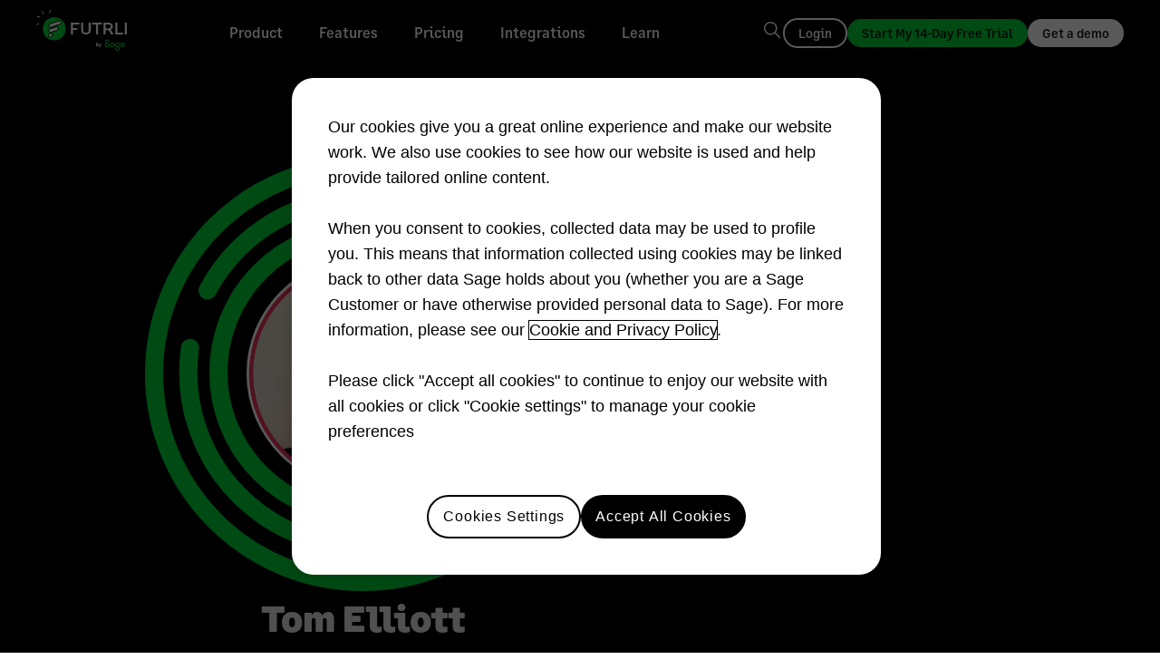

--- FILE ---
content_type: text/html
request_url: https://www.futrli.com/team/tom-elliott
body_size: 23977
content:
<!DOCTYPE html><!-- Last Published: Mon Nov 03 2025 13:55:38 GMT+0000 (Coordinated Universal Time) --><html data-wf-domain="www.futrli.com" data-wf-page="64fb22f0da7106e68ea0ed04" data-wf-site="6037738abe624c4fa0786f07" lang="en" data-wf-collection="64fb22f0da7106e68ea0ed09" data-wf-item-slug="tom-elliott"><head><meta charset="utf-8"/><title>Futrli | tom-elliott</title><meta content="Meet the Futrli team! Calling all small businesses using Xero, QuickBooks, MYOB or Excel to run your business? Join your growth minded peers! Futrli&#x27;s software will give you an edge with cash flow forecasts, predicted cash flow, predicted profit, board reporting, scenario planning and live dashboards." name="description"/><meta content="Futrli | tom-elliott" property="og:title"/><meta content="Meet the Futrli team! Calling all small businesses using Xero, QuickBooks, MYOB or Excel to run your business? Join your growth minded peers! Futrli&#x27;s software will give you an edge with cash flow forecasts, predicted cash flow, predicted profit, board reporting, scenario planning and live dashboards." property="og:description"/><meta content="https://cdn.prod.website-files.com/6037738abe624cff1a786f49/62067929bfc23d3487a88efc_Untitled%20design%20(23).png" property="og:image"/><meta content="Futrli | tom-elliott" property="twitter:title"/><meta content="Meet the Futrli team! Calling all small businesses using Xero, QuickBooks, MYOB or Excel to run your business? Join your growth minded peers! Futrli&#x27;s software will give you an edge with cash flow forecasts, predicted cash flow, predicted profit, board reporting, scenario planning and live dashboards." property="twitter:description"/><meta content="https://cdn.prod.website-files.com/6037738abe624cff1a786f49/62067929bfc23d3487a88efc_Untitled%20design%20(23).png" property="twitter:image"/><meta property="og:type" content="website"/><meta content="summary_large_image" name="twitter:card"/><meta content="width=device-width, initial-scale=1" name="viewport"/><meta content="zbq8B0rMUbS0FEaNqHQe6ggmloPmhlqHvIPejxocDRM" name="google-site-verification"/><link href="https://cdn.prod.website-files.com/6037738abe624c4fa0786f07/css/futrli.shared.7e156f47a.min.css" rel="stylesheet" type="text/css"/><link href="https://fonts.googleapis.com" rel="preconnect"/><link href="https://fonts.gstatic.com" rel="preconnect" crossorigin="anonymous"/><script src="https://ajax.googleapis.com/ajax/libs/webfont/1.6.26/webfont.js" type="text/javascript"></script><script type="text/javascript">WebFont.load({  google: {    families: ["Inconsolata:400,700"]  }});</script><script type="text/javascript">!function(o,c){var n=c.documentElement,t=" w-mod-";n.className+=t+"js",("ontouchstart"in o||o.DocumentTouch&&c instanceof DocumentTouch)&&(n.className+=t+"touch")}(window,document);</script><link href="https://cdn.prod.website-files.com/6037738abe624c4fa0786f07/62c40234c025e9849d09cc68_Futrli%20Favicon.png" rel="shortcut icon" type="image/x-icon"/><link href="https://cdn.prod.website-files.com/6037738abe624c4fa0786f07/62c4025d43620e6b0f9673ca_Futrli%20webclip.png" rel="apple-touch-icon"/><link href="https://www.futrli.com/team/tom-elliott" rel="canonical"/><style>
  
body{
  -webkit-font-smoothing: antialiased;
  -moz-osx-font-smoothing: grayscale;
}
</style>

<!-- CMS Slider -->
<script async src="https://cdn.jsdelivr.net/npm/@finsweet/attributes-cmsslider@1/cmsslider.js"></script>

<script>
(function(g,a,t,e,d,c,o){
if (!g[d]) {g.GatedContentObject=d;
g[d]=g[d]||function(){(g[d].q=g[d].q||[]).push(arguments)};
c=a.createElement(t),o=a.getElementsByTagName(t)[0];
c.async=1;c.src=e;o.parentNode.insertBefore(c, o)}
})(window, document, 'script', 'https://app.gatedcontent.com/scripts/50338383/app.js', 'gcdc');
gcdc('loadGates');
</script>

<style>
  
  @font-face {
  font-family: 'Sage Ui Icons';
  src: url('https://assets.website-files.com/6037738abe624c4fa0786f07/64f741cb2dfcdd2278e5b6e4_Sage-UI-Icons.woff2') format('woff2');
  font-weight: 400;
  font-style: normal;
  font-display: swap;
  }
    
  .pricing_grid_component::-webkit-scrollbar,
  .pricing_grid_component-4::-webkit-scrollbar {
    display: none;
  }
  
  .pricing_grid_component,
  .pricing_grid_component-4 {
    -ms-overflow-style: none;
    scrollbar-width: none;
  }
  
.button-demo {
  z-index:999999;
  padding:11px 16px;
  font-weight:500;
  font-size:16px;
  font-family:'Sagetext';
  line-height: 140%;
  cursor:pointer;
  white-space:nowrap;
  overflow:hidden;
  color: #ffffff;
  background:transparent;
  border-color:#ffffff;
  border: 2px solid #ffffff;
  border-radius: 25px;
}

.button-demo:hover {
  color: #000000;
  background-color: #ffffff;
}

.storylane-button-primary_alt {
    background-color: var(--text-black);
    color: #fff;
    text-transform: capitalize;
    white-space: nowrap;
    border-radius: 24px;
    padding: 13px 16px;
    font-size: 16px;
    line-height: 140%;
}

.storylane-button-primary_alt:hover {
    background-color: #303030;
}
  
.sage-styled-select select {
  width: 100%!important;
  max-width: 100% !important;
  -webkit-appearance: none;
  -moz-appearance: none;
  appearance: none;
  color: #000;
  font-size: 1rem !important;
  box-shadow: none !important;
  font-weight: normal;
  outline: black;
  padding: .75rem 30px .75rem .75rem;

  box-sizing: border-box;
  margin: 0;
  border: none !important;
  background-color: transparent;
  position: relative;
  z-index: 2;
  height: auto !important;
  min-height: 2rem;
}

.sage-styled-select select::-ms-expand {
  display: none;
}

.sage-styled-select {
  position: relative;
  background-color: #fff;
  border: 1px solid #000 !important;
  border-radius: 3px !important;
  margin:0;
}

.sage-styled-select:after {
  position: absolute;
  top: 50%;
  right: 15px;
  margin: -4px 0 0;
  display: block;
  content: " ";
  width: 0;
  height: 0;
  border-style: solid;
  border-width: 10px 6px 0 6px;
  border-color: #000 transparent transparent transparent;
  z-index: 1;
}

.pricing-buttons-wrapper-inner {
  background-color: #e2e2e2;
  border-radius: 24px;
  justify-content: center;
  align-items: center;
  padding-top: 0;
  display: inline-flex;
}
  
.sage-switch-header {
  margin: 0 !important;
  line-height: 1;
  font-weight: normal;
  padding: 0;
}

.sage-switch-btn {
  font-size: 16px;
  line-height: inherit;
  cursor: pointer;
  color: #000;
  background-color: #e2e2e2;
  border: 0;
  border-radius: 0;
  padding: 16px 24px;
  text-decoration: none;
  display: inline-block;
  border-radius: 24px;
  min-width: 165px;
}

.sage-switch-btn:hover {
  color: #00d639 !important;
}
  
.sage-switch-btn.active {
  background: #000;
  color: #00d639 !important;
}

@media all and (max-width: 1190px) {
  
  .demo-wrapper-nav {
    display: none !important;
  }
  
}
  
</style>
<!-- Google Tag Manager -->

<script>(function(w,d,s,l,i){w[l]=w[l]||[];w[l].push({'gtm.start':

new Date().getTime(),event:'gtm.js'});var f=d.getElementsByTagName(s)[0],

j=d.createElement(s),dl=l!='dataLayer'?'&l='+l:'';j.async=true;j.src=

'https://www.googletagmanager.com/gtm.js?id='+i+dl;f.parentNode.insertBefore(j,f);

})(window,document,'script','dataLayer','GTM-NDQMM4J');</script>

<!-- End Google Tag Manager -->

<!-- Tealium -->
<script src=https://tags.tiqcdn.com/utag/sage/futrli/prod/utag.sync.js></script>

<!-- Facebook verification -->
<meta name="facebook-domain-verification" content="6zitk08a40wvbil32935az2di854io" />
<!-- End Facebook verification -->

<!-- Set nofollow on links to our non-marketing sites:
help.futrli.com
support.futrli.com 
peer.futrli.com
do.futrli.com
app.futrli.com
app.futrli.com.au
-->
<script>
document.addEventListener('DOMContentLoaded', function() {
    var nofollowlist = ['help.futrli.com', 'support.futrli.com', 'help.futrli.com','peer.futrli.com', 'do.futrli.com', 'app.futrli.com', 'app.futrli.com.au'];
    var x = document.getElementsByTagName("a");
    var i;
    for (i = 0; i < x.length; i++) {
        if (nofollowlist.contains(x[i].hostname)){
            x[i].rel = "nofollow";
        }
    }
});
</script></head><body><div class="tealium_code_snippet-global html-embed w-embed w-script"><script type="text/javascript">
var utag_data = {
}
</script><!-- Loading script asynchronously -->
<script type="text/javascript">
    (function(a,b,c,d){
    a='https://tags.tiqcdn.com/utag/sage/futrli/prod/utag.js';
    b=document;c='script';d=b.createElement(c);d.src=a;d.type='text/java'+c;d.async=true;
    a=b.getElementsByTagName(c)[0];a.parentNode.insertBefore(d,a);
    })();
</script></div><div class="page-wrapper"><div data-animation="over-right" class="nav-component w-nav" data-easing2="ease" data-easing="ease" data-collapse="medium" data-w-id="d6c824a2-0e09-20ab-b98c-f4fca6f0aaf0" role="banner" data-no-scroll="1" data-duration="400" data-doc-height="1"><form action="/search" class="nav-search_bar w-form"><div class="nav-search_bar-absolute"><div class="nav-search_bar-wrapper"><div id="nav-search-icon" class="nav-search-icon w-embed"><svg width="24" height="24" viewBox="0 0 24 24" fill="none" xmlns="http://www.w3.org/2000/svg">
<path d="M10.25 3C6.25482 3 3 6.25482 3 10.25C3 14.2452 6.25482 17.5 10.25 17.5C11.9782 17.5 13.5669 16.8895 14.8145 15.875L19.7197 20.7803C19.7888 20.8523 19.8716 20.9097 19.9632 20.9493C20.0548 20.9889 20.1534 21.0098 20.2532 21.0108C20.3529 21.0118 20.4519 20.9929 20.5443 20.9552C20.6367 20.9175 20.7206 20.8617 20.7912 20.7912C20.8617 20.7206 20.9175 20.6367 20.9552 20.5443C20.9929 20.4519 21.0118 20.3529 21.0108 20.2532C21.0098 20.1534 20.9889 20.0548 20.9493 19.9632C20.9097 19.8716 20.8523 19.7888 20.7803 19.7197L15.875 14.8145C16.8895 13.5669 17.5 11.9782 17.5 10.25C17.5 6.25482 14.2452 3 10.25 3ZM10.25 4.5C13.4345 4.5 16 7.06548 16 10.25C16 11.8013 15.3881 13.2029 14.3955 14.2354C14.3343 14.2803 14.2803 14.3343 14.2354 14.3955C13.2029 15.3881 11.8013 16 10.25 16C7.06548 16 4.5 13.4345 4.5 10.25C4.5 7.06548 7.06548 4.5 10.25 4.5Z" fill="CurrentColor"/>
</svg></div><input class="nav-search-input w-input" maxlength="256" name="query" placeholder="Search…" type="search" id="search" required=""/><div data-w-id="0f2f40f1-c3be-0ff9-d485-b26de93f5163" class="nav-search-close w-embed"><svg width="24" height="24" viewBox="0 0 24 24" fill="none" xmlns="http://www.w3.org/2000/svg">
<path d="M19.7423 3.48922C19.5442 3.4939 19.3561 3.57675 19.2189 3.71969L11.9991 10.9394L4.77941 3.71969C4.7095 3.6477 4.62586 3.59047 4.53343 3.55138C4.44101 3.5123 4.34168 3.49216 4.24133 3.49215C4.09207 3.49219 3.94621 3.53676 3.82242 3.62015C3.69863 3.70355 3.60254 3.82198 3.54644 3.9603C3.49033 4.09861 3.47677 4.25052 3.50749 4.39659C3.53821 4.54266 3.61181 4.67624 3.71887 4.78024L10.9386 12L3.71887 19.2197C3.64689 19.2888 3.58942 19.3716 3.54984 19.4632C3.51025 19.5548 3.48933 19.6533 3.48832 19.7531C3.48731 19.8529 3.50621 19.9519 3.54393 20.0443C3.58164 20.1366 3.63741 20.2206 3.70797 20.2911C3.77853 20.3617 3.86246 20.4175 3.95484 20.4552C4.04722 20.4929 4.1462 20.5118 4.24598 20.5108C4.34576 20.5098 4.44434 20.4889 4.53593 20.4493C4.62753 20.4097 4.7103 20.3522 4.77941 20.2802L11.9991 13.0605L19.2189 20.2802C19.288 20.3522 19.3708 20.4097 19.4623 20.4493C19.5539 20.4889 19.6525 20.5098 19.7523 20.5108C19.8521 20.5118 19.9511 20.4929 20.0434 20.4552C20.1358 20.4175 20.2197 20.3617 20.2903 20.2911C20.3609 20.2206 20.4166 20.1366 20.4544 20.0443C20.4921 19.9519 20.511 19.8529 20.51 19.7531C20.5089 19.6533 20.488 19.5548 20.4484 19.4632C20.4089 19.3716 20.3514 19.2888 20.2794 19.2197L13.0597 12L20.2794 4.78024C20.3885 4.67556 20.4634 4.54037 20.4943 4.39239C20.5252 4.24441 20.5106 4.09054 20.4526 3.95097C20.3945 3.8114 20.2956 3.69263 20.1689 3.61023C20.0421 3.52783 19.8934 3.48565 19.7423 3.48922Z" fill="CurrentColor"/>
</svg></div></div></div><input type="submit" id="nav-search_button" class="nav-search-button w-button" value="Search"/></form><div class="nav_component"><div class="page-padding"><div class="nav-container"><div class="nav_logo-container"><a href="/" class="nav_logo-link w-nav-brand"><div class="w-embed"><svg width="100" height="45" viewBox="0 0 100 45" fill="none" xmlns="http://www.w3.org/2000/svg">
<g clip-path="url(#clip0_3325_41121)">
<path fill-rule="evenodd" clip-rule="evenodd" d="M19.893 33.9565C12.6592 33.9565 6.83203 28.0306 6.83203 20.758C6.83203 13.4854 12.7262 7.55957 19.893 7.55957C23.3759 7.55957 26.7249 8.97369 29.1361 11.3979C31.6143 13.8894 32.9539 17.2564 32.9539 20.758C33.0209 28.0306 27.1267 33.9565 19.893 33.9565Z" fill="#00D639" stroke="black"/>
<path fill-rule="evenodd" clip-rule="evenodd" d="M13.7305 27.8287C13.7305 28.9735 14.6682 29.9162 15.8068 29.9162C16.9455 29.9162 17.8832 28.9735 17.8832 27.8287C17.8832 26.684 16.9455 25.7412 15.8068 25.7412C14.6682 25.7412 13.7305 26.684 13.7305 27.8287ZM22.8396 22.509L16.2757 24.6638C15.271 25.0005 14.1993 24.4618 13.8644 23.3844C13.5295 22.3743 14.0654 21.2968 15.0701 20.9602L21.634 18.738C22.3038 18.5359 22.9736 18.6706 23.5094 19.142C24.0453 19.6134 24.2462 20.2868 24.1123 20.9602C23.9783 21.7009 23.5094 22.2396 22.8396 22.509ZM16.2757 19.0073L26.1886 15.7077C27.1933 15.371 27.7291 14.2936 27.3942 13.2835C27.0593 12.2734 25.9877 11.7347 24.983 12.0714L15.137 15.371C14.1323 15.7077 13.5965 16.7851 13.9314 17.7952C14.1323 18.8053 15.204 19.344 16.2757 19.0073Z" fill="white" stroke="black"/>
<path d="M38.2467 14.0239H47.8247V14.4953C47.8247 15.3707 47.0879 16.0441 46.2172 16.0441H40.457V19.9498H45.6814V20.4885C45.6814 21.2965 45.0116 21.9699 44.1408 21.9699H40.457V27.0204H38.1797V14.0239H38.2467Z" fill="white"/>
<path d="M65.906 16.1114H61.8203V14.0239H72.47V14.5626C72.47 15.3707 71.8002 16.0441 70.9295 16.0441H68.1833V27.0204H65.973L65.906 16.1114Z" fill="white"/>
<path fill-rule="evenodd" clip-rule="evenodd" d="M79.7071 14.0239H74.2148V27.0204H76.4252V22.1719C76.5591 22.1719 76.894 22.2393 77.2289 22.2393C77.6308 22.2393 78.0327 22.3066 78.5015 22.3066C78.7025 22.3066 78.9034 22.3066 79.1713 22.3066C79.4392 22.3066 79.6402 22.3066 79.8411 22.2393C80.042 22.5086 80.243 22.8453 80.5109 23.2494C80.7788 23.7207 81.0467 24.1921 81.3146 24.6635C81.5826 25.1349 81.8505 25.6062 82.0514 26.0776C82.2523 26.4816 82.4533 26.8183 82.5203 27.0204H85.1325C84.9315 26.6163 84.6636 26.145 84.4627 25.6736C84.1948 25.2022 83.9268 24.7308 83.7259 24.2595C83.458 23.7881 83.1901 23.3167 82.9221 22.9127C82.6542 22.4413 82.3863 22.0373 82.1184 21.7006C82.8552 21.4312 83.458 20.9598 83.9268 20.2865C84.3957 19.6131 84.5966 18.8723 84.5966 18.0643C84.5296 15.236 81.7165 14.0239 79.7071 14.0239ZM77.1619 20.3538C76.827 20.2865 76.5591 20.2865 76.4252 20.2865V15.9094H78.5015C79.1043 15.9094 79.7071 15.9094 80.31 16.0441C80.7118 16.1114 81.1137 16.3135 81.4486 16.5155C81.7165 16.7175 81.9175 16.9868 82.0514 17.2562C82.1854 17.5256 82.2523 17.7949 82.2523 18.1316C82.2523 18.4683 82.1854 18.7377 82.0514 19.0744C81.9175 19.3437 81.7165 19.6131 81.4486 19.8151C81.1137 20.0171 80.7118 20.2191 80.31 20.2865C79.7741 20.4211 79.1713 20.4885 78.5685 20.4885C78.0996 20.4211 77.6308 20.3538 77.1619 20.3538Z" fill="white"/>
<path d="M87.1406 14.0239H89.4179V24.9329H94.5083C95.3121 24.9329 96.0489 25.6062 96.0489 26.4143V27.0204H87.1406V14.0239Z" fill="white"/>
<path d="M97.7227 14.0239H100V27.0204H97.7227V14.0239Z" fill="white"/>
<path d="M49.5664 14.0239H51.8437V21.2965C51.8437 21.7006 51.8437 22.172 51.9107 22.576C51.9777 22.98 52.0446 23.3841 52.2456 23.7881C52.4465 24.1248 52.7814 24.4615 53.1833 24.6635C54.255 25.1349 55.4606 25.1349 56.5322 24.6635C56.9341 24.4615 57.202 24.1921 57.47 23.7881C57.6709 23.4514 57.8049 23.0474 57.8049 22.576C57.8718 22.1046 57.8718 21.7006 57.8718 21.2965V14.0239H60.1491V22.1046C60.1491 22.8453 60.0152 23.5861 59.7473 24.2595C59.4793 24.8655 59.1444 25.3369 58.6756 25.8083C58.2067 26.2123 57.6039 26.549 57.0011 26.751C55.5945 27.155 54.121 27.155 52.7814 26.751C52.1786 26.549 51.5758 26.2796 51.1069 25.8083C50.6381 25.4042 50.2362 24.8655 50.0353 24.2595C49.7673 23.5861 49.6334 22.8453 49.6334 22.1046L49.5664 14.0239Z" fill="white"/>
<path d="M7.83593 4.45929C7.70197 4.52663 7.56801 4.59397 7.43406 4.52663C7.3001 4.45929 7.16614 4.39195 7.16614 4.25728L6.09447 1.76573C6.02749 1.56372 6.09447 1.29436 6.36239 1.15968C6.56333 1.025 6.83124 1.15968 6.9652 1.3617L8.03687 3.85324C8.10385 4.05526 8.03687 4.32462 7.83593 4.45929Z" fill="white"/>
<path d="M4.08399 8.43475C3.95003 8.50209 3.81607 8.56943 3.68211 8.50209L1.1369 7.42466C0.935965 7.35732 0.802007 7.08797 0.868986 6.81861C0.935965 6.61659 1.20388 6.48192 1.4718 6.54926L4.01701 7.55934C4.15097 7.62668 4.28493 7.76136 4.28493 7.89604C4.35191 8.16539 4.21795 8.30007 4.08399 8.43475Z" fill="white"/>
<path d="M3.215 15.371C3.215 15.371 3.14802 15.371 3.14802 15.4383L0.669792 16.5157C0.535834 16.5831 0.334896 16.5831 0.200938 16.4484C0.0669792 16.381 0 16.179 0 16.0444C0 15.9097 0.133958 15.775 0.267917 15.7077L2.74615 14.6302C2.94709 14.5629 3.215 14.6302 3.34896 14.8322C3.41594 14.9669 3.41594 15.2363 3.215 15.371Z" fill="white"/>
<path d="M14.7351 3.38447C14.6012 3.51915 14.3333 3.51915 14.1993 3.38447C14.0653 3.24979 13.9984 3.04777 14.0653 2.84576L15.07 0.286873C15.137 0.0848559 15.4049 -0.0498222 15.6728 0.0175169C15.8738 0.0848559 16.0077 0.354212 15.9408 0.623568L14.8691 3.18245C14.8691 3.24979 14.8021 3.31713 14.7351 3.38447Z" fill="white"/>
<path d="M78.2316 32.6094C79.5712 32.6094 80.7098 33.5521 80.7098 34.8989C80.7098 35.3029 80.4419 35.505 80.174 35.505C79.906 35.505 79.6381 35.3029 79.6381 34.9662C79.6381 34.2255 78.9683 33.6868 78.2316 33.6868C77.4948 33.6868 76.959 34.2255 76.959 34.9662C76.959 35.7743 77.4948 36.111 78.5665 36.515C79.7051 36.9191 80.7768 37.4578 80.7768 38.9392C80.7768 40.2187 79.7721 41.2961 78.3655 41.2961C76.959 41.2961 75.8203 40.286 75.8203 39.0066C75.8203 38.1985 76.2222 37.5925 76.6241 37.5925C76.959 37.5925 77.1599 37.7945 77.1599 38.1312C77.1599 38.4005 76.959 38.5352 76.959 38.9392C76.959 39.7473 77.6288 40.286 78.3655 40.286C79.1693 40.286 79.7051 39.7473 79.7051 39.0739C79.7051 38.2659 79.1693 37.9292 78.0976 37.5251C76.892 37.1211 75.8873 36.5824 75.8873 35.1009C75.8203 33.6195 76.892 32.6094 78.2316 32.6094Z" fill="#00D639"/>
<path d="M83.8577 41.1617C82.4511 41.1617 81.3125 40.0169 81.3125 38.6028C81.3125 37.1214 82.4511 36.0439 83.8577 36.0439C85.3982 36.0439 86.4029 37.1887 86.4029 38.7375V40.623C86.4029 40.9597 86.135 41.1617 85.8671 41.1617C85.5322 41.1617 85.3313 40.9597 85.3313 40.623V38.8048C85.3313 37.7948 84.7284 37.1214 83.8577 37.1214C83.054 37.1214 82.3842 37.7948 82.3842 38.6702C82.3842 39.4782 82.987 40.1516 83.7907 40.1516C84.0586 40.1516 84.1926 40.0843 84.3935 40.0843C84.6615 40.0843 84.8624 40.2863 84.8624 40.5557C84.9294 40.9597 84.4605 41.1617 83.8577 41.1617Z" fill="#00D639"/>
<path d="M89.6161 45C88.2095 45 87.0039 43.99 87.0039 42.6432C87.0039 42.1718 87.2718 41.9698 87.5397 41.9698C87.8077 41.9698 88.0756 42.1718 88.0756 42.5085C88.0756 43.3166 88.7454 43.99 89.6161 43.99C90.4868 43.99 91.0896 43.4512 91.0896 42.7105C91.0896 41.9024 90.4198 41.4984 89.3482 41.1617C88.0756 40.7577 87.0039 40.1516 87.0039 38.6028C87.0039 37.1887 88.0756 36.0439 89.5491 36.0439C91.0227 36.0439 92.1613 37.1214 92.1613 38.4682C92.1613 39.3436 91.8264 39.9496 91.3576 39.9496C91.0227 39.9496 90.8217 39.7476 90.8217 39.4109C90.8217 39.1415 91.0896 39.0069 91.0896 38.4682C91.0896 37.5927 90.4198 36.9867 89.5491 36.9867C88.7454 36.9867 88.0756 37.5927 88.0756 38.4008C88.0756 39.3436 88.7454 39.6803 89.817 40.0843C91.0896 40.4883 92.1613 41.027 92.1613 42.5085C92.1613 43.9226 91.0896 45 89.6161 45Z" fill="#00D639"/>
<path d="M95.3114 41.1617C93.9048 41.1617 92.6992 40.0169 92.6992 38.6028C92.6992 37.1887 93.8379 36.0439 95.2444 36.0439C96.651 36.0439 97.7227 37.054 97.7227 38.2661C97.7227 38.7375 97.3878 39.0742 96.785 39.0742H95.3114C95.0435 39.0742 94.7756 38.8722 94.7756 38.6028C94.7756 38.3335 94.9765 38.1315 95.3114 38.1315H96.3831C96.517 38.1315 96.584 38.0641 96.584 37.9968C96.584 37.5927 96.1152 37.054 95.2444 37.054C94.4407 37.054 93.7709 37.7948 93.7709 38.6028C93.7709 39.4782 94.4407 40.1516 95.3114 40.1516C96.3161 40.1516 96.584 39.5456 96.9859 39.5456C97.3208 39.5456 97.5217 39.7476 97.5217 40.0169C97.5217 40.219 97.3878 40.421 96.9859 40.6903C96.584 40.9597 95.9812 41.1617 95.3114 41.1617Z" fill="#00D639"/>
<path d="M65.9766 40.0842V36.0439C65.9766 35.9766 65.9766 35.9766 66.0435 35.9766H66.5794C66.6464 35.9766 66.6464 36.0439 66.6464 36.0439V37.5927C66.8473 37.256 67.1152 37.054 67.5841 37.054C68.3208 37.054 68.7897 37.66 68.7897 38.6701C68.7897 39.6802 68.2539 40.2863 67.5841 40.2863C67.1822 40.2863 66.8473 40.0842 66.6464 39.6802V40.1516C66.6464 40.2189 66.5794 40.2189 66.5794 40.2189H66.0435C65.9766 40.1516 65.9766 40.1516 65.9766 40.0842ZM68.1199 38.6028C68.1199 37.9294 67.785 37.5927 67.3831 37.5927C66.9813 37.5927 66.6464 37.9294 66.6464 38.6028C66.6464 39.2762 66.9143 39.6129 67.3831 39.6129C67.785 39.6129 68.1199 39.2762 68.1199 38.6028Z" fill="white"/>
<path d="M69.1261 41.2961C69.0592 41.2961 69.0592 41.2288 69.0592 41.2288L69.1931 40.8247C69.1931 40.7574 69.2601 40.7574 69.2601 40.7574C69.3941 40.8247 69.528 40.8921 69.662 40.8921C69.8629 40.8921 69.9969 40.8247 70.0639 40.488L70.1308 40.286L68.9922 37.1884C68.9922 37.1211 68.9922 37.1211 69.0592 37.1211H69.662C69.729 37.1211 69.729 37.1211 69.729 37.1884L70.5327 39.478L71.3365 37.1884C71.3365 37.1211 71.4034 37.1211 71.4034 37.1211H71.9393C72.0063 37.1211 72.0063 37.1884 72.0063 37.1884L70.6667 40.6227C70.4657 41.2288 70.1308 41.4308 69.662 41.4308C69.528 41.4308 69.3271 41.4308 69.1261 41.2961Z" fill="white"/>
</g>
<defs>
<clipPath id="clip0_3325_41121">
<rect width="100" height="45" fill="white"/>
</clipPath>
</defs>
</svg></div></a></div><nav role="navigation" class="nav_menu-wrapper w-nav-menu"><div class="nav_link-wrapper"><div data-hover="true" data-delay="0" data-w-id="26d6713c-9b11-4802-2fa1-c63feb299c00" class="nav_dropdown w-dropdown"><div class="nav_dropdown-toggle w-dropdown-toggle"><div class="nav_label">Product</div><img src="https://cdn.prod.website-files.com/6037738abe624c4fa0786f07/63e67eebf3e318461fd3ab5e_dropdown-arrow.svg" loading="lazy" alt="" class="nav_dropdown-icon"/></div><nav class="nav_dropdown-list w-dropdown-list"><img src="https://cdn.prod.website-files.com/6037738abe624c4fa0786f07/6356e1cad1fbbc269012f60b_dropdown_carrot.svg" loading="lazy" alt="" class="nav_dropdown-carrot"/><div id="features_dropdown_back" class="nav_back"><div class="nav_dropdown-back_button"><div id="w-node-_26d6713c-9b11-4802-2fa1-c63feb299c09-a6f0aaf0" class="nav_dropdown-back-icon w-embed"><svg width="16" height="16" viewBox="0 0 32 32" fill="none" xmlns="http://www.w3.org/2000/svg">
<path d="M9.0092 7.9895C9.20821 7.98955 9.40269 8.04897 9.56774 8.16017C9.73279 8.27136 9.86091 8.42928 9.93571 8.6137C10.0105 8.79812 10.0286 9.00066 9.98764 9.19542C9.94669 9.39017 9.84856 9.56828 9.70581 9.70695L4.74617 14.6666H29.6654C29.798 14.6647 29.9295 14.6892 30.0525 14.7386C30.1755 14.788 30.2874 14.8614 30.3817 14.9544C30.4761 15.0475 30.5511 15.1583 30.6022 15.2806C30.6533 15.4029 30.6797 15.5341 30.6797 15.6666C30.6797 15.7991 30.6533 15.9303 30.6022 16.0526C30.5511 16.1748 30.4761 16.2857 30.3817 16.3787C30.2874 16.4718 30.1755 16.5451 30.0525 16.5946C29.9295 16.644 29.798 16.6685 29.6654 16.6666H4.74617L9.70581 21.6262C9.80178 21.7184 9.8784 21.8287 9.93118 21.9509C9.98397 22.073 10.0119 22.2044 10.0132 22.3375C10.0146 22.4705 9.98935 22.6025 9.93906 22.7256C9.88877 22.8488 9.81441 22.9607 9.72033 23.0548C9.62626 23.1489 9.51435 23.2232 9.39117 23.2735C9.268 23.3238 9.13603 23.349 9.00299 23.3477C8.86995 23.3463 8.73852 23.3184 8.61639 23.2657C8.49426 23.2129 8.38389 23.1363 8.29175 23.0403L1.62508 16.3736C1.43761 16.1861 1.33231 15.9318 1.33231 15.6666C1.33231 15.4014 1.43761 15.1471 1.62508 14.9596L8.29175 8.29289C8.38496 8.1969 8.49648 8.12059 8.61972 8.06847C8.74295 8.01636 8.87539 7.98951 9.0092 7.9895Z" fill="CurrentColor"/>
</svg></div><div class="text-weight-medium">Back</div></div></div><div class="nav_dropdown_list-wrapper product-wrapper"><div class="nav_dropdown_list-coloumn"><h5 class="nav_dropdown-title">Product</h5><a href="/products/product-overview" class="nav_dropdown_item-wrapper w-inline-block"><div class="nav_dropdown-item">Product Overview</div><div class="nav_dropdown-description">Everything you need to understand how Futrli communicates with your team, improves profit and manages cash flow</div></a><a href="/how-it-works" class="nav_dropdown_item-wrapper w-inline-block"><div class="nav_dropdown-item">How It Works</div><div class="nav_dropdown-description">See how Futrli combines actionable insights, reporting and cash flow forecasting</div></a></div></div></nav></div><div data-hover="true" data-delay="0" data-w-id="73aaa6b0-62e6-cf3f-41b1-bc50c3de567b" class="nav_dropdown w-dropdown"><div class="nav_dropdown-toggle w-dropdown-toggle"><div class="nav_label">Features</div><img src="https://cdn.prod.website-files.com/6037738abe624c4fa0786f07/63e67eebf3e318461fd3ab5e_dropdown-arrow.svg" loading="lazy" alt="" class="nav_dropdown-icon"/></div><nav class="nav_dropdown-list w-dropdown-list"><img src="https://cdn.prod.website-files.com/6037738abe624c4fa0786f07/6356e1cad1fbbc269012f60b_dropdown_carrot.svg" loading="lazy" alt="" class="nav_dropdown-carrot"/><div id="features_dropdown_back" class="nav_back"><div class="nav_dropdown-back_button"><div id="w-node-f0efe3df-5721-01dc-e840-2ad30d087803-a6f0aaf0" class="nav_dropdown-back-icon w-embed"><svg width="16" height="16" viewBox="0 0 32 32" fill="none" xmlns="http://www.w3.org/2000/svg">
<path d="M9.0092 7.9895C9.20821 7.98955 9.40269 8.04897 9.56774 8.16017C9.73279 8.27136 9.86091 8.42928 9.93571 8.6137C10.0105 8.79812 10.0286 9.00066 9.98764 9.19542C9.94669 9.39017 9.84856 9.56828 9.70581 9.70695L4.74617 14.6666H29.6654C29.798 14.6647 29.9295 14.6892 30.0525 14.7386C30.1755 14.788 30.2874 14.8614 30.3817 14.9544C30.4761 15.0475 30.5511 15.1583 30.6022 15.2806C30.6533 15.4029 30.6797 15.5341 30.6797 15.6666C30.6797 15.7991 30.6533 15.9303 30.6022 16.0526C30.5511 16.1748 30.4761 16.2857 30.3817 16.3787C30.2874 16.4718 30.1755 16.5451 30.0525 16.5946C29.9295 16.644 29.798 16.6685 29.6654 16.6666H4.74617L9.70581 21.6262C9.80178 21.7184 9.8784 21.8287 9.93118 21.9509C9.98397 22.073 10.0119 22.2044 10.0132 22.3375C10.0146 22.4705 9.98935 22.6025 9.93906 22.7256C9.88877 22.8488 9.81441 22.9607 9.72033 23.0548C9.62626 23.1489 9.51435 23.2232 9.39117 23.2735C9.268 23.3238 9.13603 23.349 9.00299 23.3477C8.86995 23.3463 8.73852 23.3184 8.61639 23.2657C8.49426 23.2129 8.38389 23.1363 8.29175 23.0403L1.62508 16.3736C1.43761 16.1861 1.33231 15.9318 1.33231 15.6666C1.33231 15.4014 1.43761 15.1471 1.62508 14.9596L8.29175 8.29289C8.38496 8.1969 8.49648 8.12059 8.61972 8.06847C8.74295 8.01636 8.87539 7.98951 9.0092 7.9895Z" fill="CurrentColor"/>
</svg></div><div class="text-weight-medium">Back</div></div></div><div class="nav_dropdown_list-wrapper featuers-wrapper"><div class="nav_dropdown_list-coloumn"><h5 class="nav_dropdown-title">Features</h5><a href="/products/business-performance-management-software" class="nav_dropdown_item-wrapper w-inline-block"><div class="nav_dropdown-item">Business Performance</div><div class="nav_dropdown-description">Stay one step ahead with an instant view of your whole business</div></a><a href="/products/financial-reporting-software" class="nav_dropdown_item-wrapper w-inline-block"><div class="nav_dropdown-item">Reporting &amp; dashboards</div><div class="nav_dropdown-description">The most advanced and customisable reporting in the market</div></a><a href="/products/consolidations" class="nav_dropdown_item-wrapper w-inline-block"><div class="nav_dropdown-item"><strong> Multi-currency consolidations</strong></div><div class="nav_dropdown-description">Merge multiple entities in moments with flexibility and accuracy</div></a><a href="/products/cash-flow-forecasting-software" class="nav_dropdown_item-wrapper w-inline-block"><div class="nav_dropdown-item">Daily cash flow forecasting</div><div class="nav_dropdown-description">Longer-range forecasts for Profit &amp; Loss, Balance Sheet and daily cash flow</div></a><a href="/products/hr-forecasts" class="nav_dropdown_item-wrapper w-inline-block"><div class="nav_dropdown-item">HR forecasting</div><div class="nav_dropdown-description">Forecasting new starters’ salaries and payroll taxes is simple and fast</div></a></div></div></nav></div><a href="/pricing" class="nav_link w-nav-link">Pricing</a><div data-hover="true" data-delay="0" data-w-id="70afbcc1-d38a-c50e-d1c7-f09325da9787" class="nav_dropdown w-dropdown"><div class="nav_dropdown-toggle w-dropdown-toggle"><div class="nav_label">Integrations</div><img src="https://cdn.prod.website-files.com/6037738abe624c4fa0786f07/63e67eebf3e318461fd3ab5e_dropdown-arrow.svg" loading="lazy" alt="" class="nav_dropdown-icon"/></div><nav class="nav_dropdown-list w-dropdown-list"><img src="https://cdn.prod.website-files.com/6037738abe624c4fa0786f07/6356e1cad1fbbc269012f60b_dropdown_carrot.svg" loading="lazy" alt="" class="nav_dropdown-carrot"/><div id="features_dropdown_back" class="nav_back"><div class="nav_dropdown-back_button"><div id="w-node-_70afbcc1-d38a-c50e-d1c7-f09325da978f-a6f0aaf0" class="nav_dropdown-back-icon w-embed"><svg width="16" height="16" viewBox="0 0 32 32" fill="none" xmlns="http://www.w3.org/2000/svg">
<path d="M9.0092 7.9895C9.20821 7.98955 9.40269 8.04897 9.56774 8.16017C9.73279 8.27136 9.86091 8.42928 9.93571 8.6137C10.0105 8.79812 10.0286 9.00066 9.98764 9.19542C9.94669 9.39017 9.84856 9.56828 9.70581 9.70695L4.74617 14.6666H29.6654C29.798 14.6647 29.9295 14.6892 30.0525 14.7386C30.1755 14.788 30.2874 14.8614 30.3817 14.9544C30.4761 15.0475 30.5511 15.1583 30.6022 15.2806C30.6533 15.4029 30.6797 15.5341 30.6797 15.6666C30.6797 15.7991 30.6533 15.9303 30.6022 16.0526C30.5511 16.1748 30.4761 16.2857 30.3817 16.3787C30.2874 16.4718 30.1755 16.5451 30.0525 16.5946C29.9295 16.644 29.798 16.6685 29.6654 16.6666H4.74617L9.70581 21.6262C9.80178 21.7184 9.8784 21.8287 9.93118 21.9509C9.98397 22.073 10.0119 22.2044 10.0132 22.3375C10.0146 22.4705 9.98935 22.6025 9.93906 22.7256C9.88877 22.8488 9.81441 22.9607 9.72033 23.0548C9.62626 23.1489 9.51435 23.2232 9.39117 23.2735C9.268 23.3238 9.13603 23.349 9.00299 23.3477C8.86995 23.3463 8.73852 23.3184 8.61639 23.2657C8.49426 23.2129 8.38389 23.1363 8.29175 23.0403L1.62508 16.3736C1.43761 16.1861 1.33231 15.9318 1.33231 15.6666C1.33231 15.4014 1.43761 15.1471 1.62508 14.9596L8.29175 8.29289C8.38496 8.1969 8.49648 8.12059 8.61972 8.06847C8.74295 8.01636 8.87539 7.98951 9.0092 7.9895Z" fill="CurrentColor"/>
</svg></div><div class="text-weight-medium">Back</div></div></div><div class="nav_dropdown_list-wrapper"><div class="nav_dropdown_list-coloumn"><h5 class="nav_dropdown-title">Overview</h5><a href="/integrations/integrations-overview" class="nav_dropdown_item-wrapper w-inline-block"><div class="nav_dropdown-item">Integrations Overview</div><div class="nav_dropdown-description">Get instant insights about your current and future business on autopilot</div></a></div><div class="nav_dropdown_list-coloumn"><h5 class="nav_dropdown-title">Integrations</h5><a href="/integrations/sage-integration" class="nav_dropdown_item-wrapper w-inline-block"><div class="nav_dropdown-item">Sage</div><div class="nav_dropdown-description">Stay one step ahead with an instant view of your whole business</div></a><a href="/integrations/xero-integration" class="nav_dropdown_item-wrapper w-inline-block"><div class="nav_dropdown-item">Xero</div><div class="nav_dropdown-description">Join thousands of businesses who use Futrli+Xero to drive better decisions</div></a><a href="/integrations/quickbooks-integration" class="nav_dropdown_item-wrapper w-inline-block"><div class="nav_dropdown-item">QuickBooks Online</div><div class="nav_dropdown-description">Automate budgeting, reporting and forecasting today</div></a><a href="/integrations/excel-uploads" class="nav_dropdown_item-wrapper w-inline-block"><div class="nav_dropdown-item">Excel Uploads</div><div class="nav_dropdown-description">Upload organisational data directly from Microsoft Excel—no coding or complex formatting required.</div></a></div></div></nav></div><div data-hover="true" data-delay="0" class="nav_dropdown w-dropdown"><div class="nav_dropdown-toggle w-dropdown-toggle"><div class="nav_label">Learn</div><img src="https://cdn.prod.website-files.com/6037738abe624c4fa0786f07/63e67eebf3e318461fd3ab5e_dropdown-arrow.svg" loading="lazy" alt="" class="nav_dropdown-icon"/></div><nav class="nav_dropdown-list w-dropdown-list"><img src="https://cdn.prod.website-files.com/6037738abe624c4fa0786f07/6356e1cad1fbbc269012f60b_dropdown_carrot.svg" loading="lazy" alt="" class="nav_dropdown-carrot"/><div id="features_dropdown_back" class="nav_back"><div class="nav_dropdown-back_button"><div id="w-node-_1555199a-5ce2-02e7-d44d-6fb1fb1ebcc8-a6f0aaf0" class="nav_dropdown-back-icon w-embed"><svg width="16" height="16" viewBox="0 0 32 32" fill="none" xmlns="http://www.w3.org/2000/svg">
<path d="M9.0092 7.9895C9.20821 7.98955 9.40269 8.04897 9.56774 8.16017C9.73279 8.27136 9.86091 8.42928 9.93571 8.6137C10.0105 8.79812 10.0286 9.00066 9.98764 9.19542C9.94669 9.39017 9.84856 9.56828 9.70581 9.70695L4.74617 14.6666H29.6654C29.798 14.6647 29.9295 14.6892 30.0525 14.7386C30.1755 14.788 30.2874 14.8614 30.3817 14.9544C30.4761 15.0475 30.5511 15.1583 30.6022 15.2806C30.6533 15.4029 30.6797 15.5341 30.6797 15.6666C30.6797 15.7991 30.6533 15.9303 30.6022 16.0526C30.5511 16.1748 30.4761 16.2857 30.3817 16.3787C30.2874 16.4718 30.1755 16.5451 30.0525 16.5946C29.9295 16.644 29.798 16.6685 29.6654 16.6666H4.74617L9.70581 21.6262C9.80178 21.7184 9.8784 21.8287 9.93118 21.9509C9.98397 22.073 10.0119 22.2044 10.0132 22.3375C10.0146 22.4705 9.98935 22.6025 9.93906 22.7256C9.88877 22.8488 9.81441 22.9607 9.72033 23.0548C9.62626 23.1489 9.51435 23.2232 9.39117 23.2735C9.268 23.3238 9.13603 23.349 9.00299 23.3477C8.86995 23.3463 8.73852 23.3184 8.61639 23.2657C8.49426 23.2129 8.38389 23.1363 8.29175 23.0403L1.62508 16.3736C1.43761 16.1861 1.33231 15.9318 1.33231 15.6666C1.33231 15.4014 1.43761 15.1471 1.62508 14.9596L8.29175 8.29289C8.38496 8.1969 8.49648 8.12059 8.61972 8.06847C8.74295 8.01636 8.87539 7.98951 9.0092 7.9895Z" fill="CurrentColor"/>
</svg></div><div class="text-weight-medium">Back</div></div></div><div class="nav_dropdown_list-wrapper"><div class="nav_dropdown_list-coloumn"><h5 class="nav_dropdown-title">About us</h5><a href="/futrli/about" class="nav_dropdown_item-wrapper w-inline-block"><div class="nav_dropdown-item">About Us</div><div class="nav_dropdown-description">Learn about our company, history, mission and people</div></a><a href="/referrals" class="nav_dropdown_item-wrapper w-inline-block"><div class="nav_dropdown-item">Referral Programme</div><div class="nav_dropdown-description">Loving Futrli and want to spread the news? Referring just got easier.</div></a><a href="/listen-in" class="nav_dropdown_item-wrapper w-inline-block"><div class="nav_dropdown-item">Listen-In</div><div class="nav_dropdown-description">We want to help our customers succeed</div></a></div><div class="nav_dropdown_list-coloumn"><h5 class="nav_dropdown-title">Learn</h5><a href="/learn/blog" class="nav_dropdown_item-wrapper w-inline-block"><div class="nav_dropdown-item">Blog</div><div class="nav_dropdown-description">Read best practice business and advisory tips</div></a><a href="/learn/webinars" class="nav_dropdown_item-wrapper w-inline-block"><div class="nav_dropdown-item">Webinars</div><div class="nav_dropdown-description">Browse upcoming &amp; recorded webinars</div></a><a href="/learn/case-studies" class="nav_dropdown_item-wrapper w-inline-block"><div class="nav_dropdown-item">Our Customers</div><div class="nav_dropdown-description">Get inspired by our customer success stories</div></a><a href="https://support.futrli.com/en/" class="nav_dropdown_item-wrapper w-inline-block"><div class="nav_dropdown-item">Support</div><div class="nav_dropdown-description">Seek advice and answers to your immediate business questions</div></a><a href="/futrli/contact" class="nav_dropdown_item-wrapper w-inline-block"><div class="nav_dropdown-item">Contact Us</div><div class="nav_dropdown-description">With teams in the UK and Australia we&#x27;re covering the clock!</div></a><a href="/learn/videos" class="nav_dropdown_item-wrapper hidden w-inline-block"><div class="nav_dropdown-item">Video guides</div><div class="nav_dropdown-description">Walk through every area of Futrli and how it can help you</div></a><a href="#" class="nav_dropdown_item-wrapper hidden w-inline-block"><div class="nav_dropdown-item">Calculators</div><div class="nav_dropdown-description">Our quick calculators can help you with new business ideas</div></a></div></div></nav></div><div class="mobile-nav-ctas"><a href="https://do.futrli.com/register/predict" class="over_dark demo-eu geotargetlygeocontent1675267744037_content_2 mobile-btn-last w-button">Start My 14-Day Free Trial</a><a href="https://www.futrli.com/book-a-demo-form" class="over_dark-s-primary mobile-btn-last w-button">Get a demo</a></div></div></nav><div class="nav-action_row"><a href="#" class="nav-search-link w-inline-block"><div data-w-id="056f4364-61de-a87a-9179-9bce51b6bac5" class="nav-search-open w-embed"><svg width="24" height="24" viewBox="0 0 24 24" fill="none" xmlns="http://www.w3.org/2000/svg">
<path d="M10.25 3C6.25482 3 3 6.25482 3 10.25C3 14.2452 6.25482 17.5 10.25 17.5C11.9782 17.5 13.5669 16.8895 14.8145 15.875L19.7197 20.7803C19.7888 20.8523 19.8716 20.9097 19.9632 20.9493C20.0548 20.9889 20.1534 21.0098 20.2532 21.0108C20.3529 21.0118 20.4519 20.9929 20.5443 20.9552C20.6367 20.9175 20.7206 20.8617 20.7912 20.7912C20.8617 20.7206 20.9175 20.6367 20.9552 20.5443C20.9929 20.4519 21.0118 20.3529 21.0108 20.2532C21.0098 20.1534 20.9889 20.0548 20.9493 19.9632C20.9097 19.8716 20.8523 19.7888 20.7803 19.7197L15.875 14.8145C16.8895 13.5669 17.5 11.9782 17.5 10.25C17.5 6.25482 14.2452 3 10.25 3ZM10.25 4.5C13.4345 4.5 16 7.06548 16 10.25C16 11.8013 15.3881 13.2029 14.3955 14.2354C14.3343 14.2803 14.2803 14.3343 14.2354 14.3955C13.2029 15.3881 11.8013 16 10.25 16C7.06548 16 4.5 13.4345 4.5 10.25C4.5 7.06548 7.06548 4.5 10.25 4.5Z" fill="CurrentColor"/>
</svg></div></a><a href="https://do.futrli.com/login" class="over_dark-s-secondary w-button">Login</a><a href="https://do.futrli.com/register/predict" class="over_dark demo-eu geotargetlygeocontent1675267744037_content_2 w-button">Start My 14-Day Free Trial</a><div class="demo-wrapper-nav"><a href="https://www.futrli.com/book-a-demo-form" id="w-node-a49fd8d5-8bbf-532c-52d6-c24ab37ad5aa-a6f0aaf0" class="over_dark-s-primary w-button">Get a demo</a></div></div><div class="nav_menu-button w-nav-button"><div class="nav_menu-icon w-embed"><svg width="24" height="24" viewBox="0 0 24 24" fill="none" xmlns="http://www.w3.org/2000/svg">
<path d="M2.74994 4.50008C2.65056 4.49867 2.55188 4.51703 2.45966 4.55409C2.36743 4.59115 2.28349 4.64617 2.21271 4.71595C2.14194 4.78574 2.08573 4.86889 2.04737 4.96059C2.00901 5.05228 1.98926 5.15068 1.98926 5.25007C1.98926 5.34947 2.00901 5.44787 2.04737 5.53956C2.08573 5.63126 2.14194 5.71441 2.21271 5.7842C2.28349 5.85398 2.36743 5.909 2.45966 5.94606C2.55188 5.98312 2.65056 6.00148 2.74994 6.00007H21.2499C21.3493 6.00148 21.448 5.98312 21.5402 5.94606C21.6324 5.909 21.7164 5.85398 21.7872 5.7842C21.8579 5.71441 21.9141 5.63126 21.9525 5.53956C21.9909 5.44787 22.0106 5.34947 22.0106 5.25007C22.0106 5.15068 21.9909 5.05228 21.9525 4.96059C21.9141 4.86889 21.8579 4.78574 21.7872 4.71595C21.7164 4.64617 21.6324 4.59115 21.5402 4.55409C21.448 4.51703 21.3493 4.49867 21.2499 4.50008H2.74994ZM2.74994 11.2501C2.65056 11.2487 2.55188 11.267 2.45966 11.3041C2.36743 11.3412 2.28349 11.3962 2.21271 11.466C2.14194 11.5357 2.08573 11.6189 2.04737 11.7106C2.00901 11.8023 1.98926 11.9007 1.98926 12.0001C1.98926 12.0995 2.00901 12.1979 2.04737 12.2896C2.08573 12.3813 2.14194 12.4644 2.21271 12.5342C2.28349 12.604 2.36743 12.659 2.45966 12.6961C2.55188 12.7331 2.65056 12.7515 2.74994 12.7501H21.2499C21.3493 12.7515 21.448 12.7331 21.5402 12.6961C21.6324 12.659 21.7164 12.604 21.7872 12.5342C21.8579 12.4644 21.9141 12.3813 21.9525 12.2896C21.9909 12.1979 22.0106 12.0995 22.0106 12.0001C22.0106 11.9007 21.9909 11.8023 21.9525 11.7106C21.9141 11.6189 21.8579 11.5357 21.7872 11.466C21.7164 11.3962 21.6324 11.3412 21.5402 11.3041C21.448 11.267 21.3493 11.2487 21.2499 11.2501H2.74994ZM2.74994 18.0001C2.65056 17.9987 2.55188 18.017 2.45966 18.0541C2.36743 18.0912 2.28349 18.1462 2.21271 18.216C2.14194 18.2857 2.08573 18.3689 2.04737 18.4606C2.00901 18.5523 1.98926 18.6507 1.98926 18.7501C1.98926 18.8495 2.00901 18.9479 2.04737 19.0396C2.08573 19.1313 2.14194 19.2144 2.21271 19.2842C2.28349 19.354 2.36743 19.409 2.45966 19.4461C2.55188 19.4831 2.65056 19.5015 2.74994 19.5001H21.2499C21.3493 19.5015 21.448 19.4831 21.5402 19.4461C21.6324 19.409 21.7164 19.354 21.7872 19.2842C21.8579 19.2144 21.9141 19.1313 21.9525 19.0396C21.9909 18.9479 22.0106 18.8495 22.0106 18.7501C22.0106 18.6507 21.9909 18.5523 21.9525 18.4606C21.9141 18.3689 21.8579 18.2857 21.7872 18.216C21.7164 18.1462 21.6324 18.0912 21.5402 18.0541C21.448 18.017 21.3493 17.9987 21.2499 18.0001H2.74994Z" fill="white"/>
</svg></div></div></div></div></div></div><main class="main-wrapper"><div class="section_terms-header background-black"><div class="page-padding"><div class="container"><div class="padding-vertical padding-medium"><div class="layout-centered"><div class="max-width-medium"><div class="margin-bottom margin-small"><div class="teammate-image-wrapper"><div style="background-image:url(&quot;https://cdn.prod.website-files.com/6037738abe624cff1a786f49/62067929bfc23d3487a88efc_Untitled%20design%20(23).png&quot;)" class="teammate-image"></div></div></div><h2 class="text-color-white">Tom Elliott</h2><div class="margin-top margin-medium"><div class="teammate_social-wrapper"><a aria-label="Twitter" href="https://www.facebook.com/Futrli" class="teammate_social-link hidden w-inline-block"><div class="teammate_social-icon w-embed"><svg width="32" height="32" viewBox="0 0 20 20" fill="none" xmlns="http://www.w3.org/2000/svg">
<g clip-path="url(#clip0_1687_50374)">
<path fill-rule="evenodd" clip-rule="evenodd" d="M11.5556 19.8797C16.3396 19.1325 20 14.9937 20 10C20 4.47715 15.5228 0 10 0C4.47715 0 0 4.47715 0 10C0 14.9937 3.66037 19.1325 8.44444 19.8797V12.8889H5.93334L5.93333 10H8.44444V7.55556C8.44444 6.13333 9.33333 4.88889 10.2222 4.44444C11.1111 4 11.3333 4 12.4444 4H12.4444C13.5556 4 14.4 4.22222 14.4 4.22222V6.55556H13C12.7778 6.55556 11.5556 6.77778 11.5556 8.11111V10H14.3041L13.8511 12.8889H11.5556V19.8797Z" fill="CurrentColor"/>
</g>
<defs>
<clipPath id="clip0_1687_50374">
<rect width="20" height="20" fill="white"/>
</clipPath>
</defs>
</svg></div></a><a aria-label="Instagram" id="w-node-_65bcf269-f6da-8545-4b34-54af88da698e-8ea0ed04" href="https://www.linkedin.com/in/thomas-elliott-3579aa87/" class="teammate_social-link w-inline-block"><div social-media-link="instagram" class="teammate_social-icon w-embed"><svg width="32" height="32" viewBox="0 0 20 20" fill="none" xmlns="http://www.w3.org/2000/svg">
<path d="M17.0392 17.0433H14.0775V12.4025C14.0775 11.2958 14.055 9.87167 12.5342 9.87167C10.99 9.87167 10.7542 11.0758 10.7542 12.3208V17.0433H7.7925V7.5H10.6375V8.80083H10.6758C11.0733 8.05083 12.04 7.25917 13.4842 7.25917C16.485 7.25917 17.04 9.23417 17.04 11.805V17.0433H17.0392ZM4.4475 6.19417C3.49417 6.19417 2.72833 5.4225 2.72833 4.47333C2.72833 3.525 3.495 2.75417 4.4475 2.75417C5.3975 2.75417 6.1675 3.525 6.1675 4.47333C6.1675 5.4225 5.39667 6.19417 4.4475 6.19417ZM5.9325 17.0433H2.9625V7.5H5.9325V17.0433ZM18.5208 0H1.47583C0.66 0 0 0.645 0 1.44083V18.5592C0 19.3558 0.66 20 1.47583 20H18.5183C19.3333 20 20 19.3558 20 18.5592V1.44083C20 0.645 19.3333 0 18.5183 0H18.5208Z" fill="CurrentColor"/>
</svg></div></a><a aria-label="LinkedIn" href="https://twitter.com/FUTRLI" class="teammate_social-link hidden w-inline-block"><div social-media-link="linkedin" class="teammate_social-icon w-embed"><svg width="32" height="32" viewBox="0 0 20 20" fill="none" xmlns="http://www.w3.org/2000/svg">
<path d="M19.9 4.47913C19.279 5.20425 18.5938 5.87434 17.8523 6.48158V6.94726C17.8117 8.01967 17.652 9.08458 17.3762 10.1232C17.0235 11.194 16.544 12.2209 15.9476 13.1828C15.2819 14.1228 14.5157 14.9908 13.6619 15.772C12.6635 16.4976 11.5715 17.0911 10.4142 17.537C9.10474 18.0092 7.71949 18.249 6.32377 18.2448C4.13346 18.2774 1.98467 17.6586 0.161865 16.4705H1.11425C2.89887 16.4639 4.63197 15.8848 6.04758 14.822C5.20733 14.835 4.39232 14.5411 3.76187 13.9978C3.09104 13.5455 2.58946 12.8914 2.33329 12.135H3.0571C3.42151 12.1543 3.78668 12.115 4.13806 12.0186C3.2392 11.8128 2.43541 11.3215 1.85234 10.6215C1.24262 9.93522 0.904718 9.05787 0.899961 8.14873C1.46668 8.41244 2.07874 8.57037 2.70472 8.61442C2.17625 8.2357 1.72688 7.76147 1.38091 7.21736C1.09892 6.63295 0.937126 6.00004 0.904722 5.35462C0.918446 4.64674 1.12561 3.95534 1.50472 3.35217C2.56174 4.52233 3.82656 5.49577 5.23806 6.22545C6.66946 6.904 8.22203 7.30414 9.80949 7.40364C9.80949 7.04971 9.69044 6.81687 9.69044 6.47226C9.76709 4.31387 11.5725 2.59964 13.7809 2.58844C14.9094 2.54705 16.0029 2.97516 16.7904 3.76663C17.6853 3.61317 18.543 3.29727 19.319 2.83525C18.9678 3.7447 18.3374 4.52553 17.5142 5.07055C18.3289 4.93051 19.1325 4.73444 19.919 4.48378" fill="CurrentColor"/>
</svg></div></a></div></div></div></div></div></div></div></div><img src="https://cdn.prod.website-files.com/6037738abe624c4fa0786f07/632b1ad0577a4381b1e20e3a_divider.svg" loading="lazy" alt="" class="divider divider-bottom divider-background-grey"/><section class="section-team_members-post background-grey"><div class="page-padding"><div class="container"><div class="padding-vertical padding-medium"><div class="layout-centered"><div class="max-width-large"><div class="margin-bottom margin-medium"><h2>Blog posts from this author</h2><p>Discover the latest news and updates from our author. Browse all our cash flow management articles at your leisure!</p></div></div></div><div class="blog_grid-component w-dyn-list"><div class="blog-empty_state w-dyn-empty"><div>No items found.</div></div><div role="navigation" aria-label="List" class="w-pagination-wrapper card-pagination"></div></div></div></div></div></section><img src="https://cdn.prod.website-files.com/6037738abe624c4fa0786f07/6346e68e1eff9d25342d1134_divider-grey.svg" loading="lazy" alt="" class="divider divider-bottom"/><div class="section_cta"><div class="page-padding"><div class="container-large"><div class="padding-vertical padding-medium"><div class="cta_component"><div class="cta_content-wrapper"><h2 class="text-color-white">Start Your Free Trial</h2><div class="margin-bottom margin-medium"><p class="text-color-white">Let informed predictions and powerful reporting guide your business.<br/>Be ahead of the curve with Futrli.</p></div><div class="margin-top margin-medium"><div class="button-row button-row-mobile-vertical"><a href="https://do.futrli.com/register/predict" id="w-node-_7ce74bd8-643c-6e25-2a47-0a67c0185e5a-c0185e4d" class="over_dark-lg-primary-demo w-button">Start My 14-Day Free Trial</a><a href="https://www.futrli.com/book-a-demo-form" id="w-node-bcc10d72-56bb-dda0-3d57-330364ac930b-c0185e4d" class="over_dark-lg-tertiary w-button">Schedule my 1:1 Demo</a></div></div></div><div id="w-node-_7ce74bd8-643c-6e25-2a47-0a67c0185e5e-c0185e4d" class="cta_image-wrapper"><img src="https://cdn.prod.website-files.com/6037738abe624c4fa0786f07/63404d0abd0983c85998fd07_CTA_illustration.svg" loading="lazy" alt="" class="features-image"/></div></div></div></div></div></div></main><div class="footer"><img src="https://cdn.prod.website-files.com/6037738abe624c4fa0786f07/632b1ad0577a4381b1e20e3a_divider.svg" loading="lazy" width="Auto" alt="" class="divider"/><div class="section_footer background-black"><div class="page-padding"><div class="container-narrow"><div><div class="footer_component"><div class="margin-bottom margin-large"><div class="footer_top_row"><div class="footer_logo w-embed"><svg width="100" height="45" viewBox="0 0 100 45" fill="none" xmlns="http://www.w3.org/2000/svg">
<g clip-path="url(#clip0_3325_41121)">
<path fill-rule="evenodd" clip-rule="evenodd" d="M19.893 33.9565C12.6592 33.9565 6.83203 28.0306 6.83203 20.758C6.83203 13.4854 12.7262 7.55957 19.893 7.55957C23.3759 7.55957 26.7249 8.97369 29.1361 11.3979C31.6143 13.8894 32.9539 17.2564 32.9539 20.758C33.0209 28.0306 27.1267 33.9565 19.893 33.9565Z" fill="#00D639" stroke="black"/>
<path fill-rule="evenodd" clip-rule="evenodd" d="M13.7305 27.8287C13.7305 28.9735 14.6682 29.9162 15.8068 29.9162C16.9455 29.9162 17.8832 28.9735 17.8832 27.8287C17.8832 26.684 16.9455 25.7412 15.8068 25.7412C14.6682 25.7412 13.7305 26.684 13.7305 27.8287ZM22.8396 22.509L16.2757 24.6638C15.271 25.0005 14.1993 24.4618 13.8644 23.3844C13.5295 22.3743 14.0654 21.2968 15.0701 20.9602L21.634 18.738C22.3038 18.5359 22.9736 18.6706 23.5094 19.142C24.0453 19.6134 24.2462 20.2868 24.1123 20.9602C23.9783 21.7009 23.5094 22.2396 22.8396 22.509ZM16.2757 19.0073L26.1886 15.7077C27.1933 15.371 27.7291 14.2936 27.3942 13.2835C27.0593 12.2734 25.9877 11.7347 24.983 12.0714L15.137 15.371C14.1323 15.7077 13.5965 16.7851 13.9314 17.7952C14.1323 18.8053 15.204 19.344 16.2757 19.0073Z" fill="white" stroke="black"/>
<path d="M38.2467 14.0239H47.8247V14.4953C47.8247 15.3707 47.0879 16.0441 46.2172 16.0441H40.457V19.9498H45.6814V20.4885C45.6814 21.2965 45.0116 21.9699 44.1408 21.9699H40.457V27.0204H38.1797V14.0239H38.2467Z" fill="white"/>
<path d="M65.906 16.1114H61.8203V14.0239H72.47V14.5626C72.47 15.3707 71.8002 16.0441 70.9295 16.0441H68.1833V27.0204H65.973L65.906 16.1114Z" fill="white"/>
<path fill-rule="evenodd" clip-rule="evenodd" d="M79.7071 14.0239H74.2148V27.0204H76.4252V22.1719C76.5591 22.1719 76.894 22.2393 77.2289 22.2393C77.6308 22.2393 78.0327 22.3066 78.5015 22.3066C78.7025 22.3066 78.9034 22.3066 79.1713 22.3066C79.4392 22.3066 79.6402 22.3066 79.8411 22.2393C80.042 22.5086 80.243 22.8453 80.5109 23.2494C80.7788 23.7207 81.0467 24.1921 81.3146 24.6635C81.5826 25.1349 81.8505 25.6062 82.0514 26.0776C82.2523 26.4816 82.4533 26.8183 82.5203 27.0204H85.1325C84.9315 26.6163 84.6636 26.145 84.4627 25.6736C84.1948 25.2022 83.9268 24.7308 83.7259 24.2595C83.458 23.7881 83.1901 23.3167 82.9221 22.9127C82.6542 22.4413 82.3863 22.0373 82.1184 21.7006C82.8552 21.4312 83.458 20.9598 83.9268 20.2865C84.3957 19.6131 84.5966 18.8723 84.5966 18.0643C84.5296 15.236 81.7165 14.0239 79.7071 14.0239ZM77.1619 20.3538C76.827 20.2865 76.5591 20.2865 76.4252 20.2865V15.9094H78.5015C79.1043 15.9094 79.7071 15.9094 80.31 16.0441C80.7118 16.1114 81.1137 16.3135 81.4486 16.5155C81.7165 16.7175 81.9175 16.9868 82.0514 17.2562C82.1854 17.5256 82.2523 17.7949 82.2523 18.1316C82.2523 18.4683 82.1854 18.7377 82.0514 19.0744C81.9175 19.3437 81.7165 19.6131 81.4486 19.8151C81.1137 20.0171 80.7118 20.2191 80.31 20.2865C79.7741 20.4211 79.1713 20.4885 78.5685 20.4885C78.0996 20.4211 77.6308 20.3538 77.1619 20.3538Z" fill="white"/>
<path d="M87.1406 14.0239H89.4179V24.9329H94.5083C95.3121 24.9329 96.0489 25.6062 96.0489 26.4143V27.0204H87.1406V14.0239Z" fill="white"/>
<path d="M97.7227 14.0239H100V27.0204H97.7227V14.0239Z" fill="white"/>
<path d="M49.5664 14.0239H51.8437V21.2965C51.8437 21.7006 51.8437 22.172 51.9107 22.576C51.9777 22.98 52.0446 23.3841 52.2456 23.7881C52.4465 24.1248 52.7814 24.4615 53.1833 24.6635C54.255 25.1349 55.4606 25.1349 56.5322 24.6635C56.9341 24.4615 57.202 24.1921 57.47 23.7881C57.6709 23.4514 57.8049 23.0474 57.8049 22.576C57.8718 22.1046 57.8718 21.7006 57.8718 21.2965V14.0239H60.1491V22.1046C60.1491 22.8453 60.0152 23.5861 59.7473 24.2595C59.4793 24.8655 59.1444 25.3369 58.6756 25.8083C58.2067 26.2123 57.6039 26.549 57.0011 26.751C55.5945 27.155 54.121 27.155 52.7814 26.751C52.1786 26.549 51.5758 26.2796 51.1069 25.8083C50.6381 25.4042 50.2362 24.8655 50.0353 24.2595C49.7673 23.5861 49.6334 22.8453 49.6334 22.1046L49.5664 14.0239Z" fill="white"/>
<path d="M7.83593 4.45929C7.70197 4.52663 7.56801 4.59397 7.43406 4.52663C7.3001 4.45929 7.16614 4.39195 7.16614 4.25728L6.09447 1.76573C6.02749 1.56372 6.09447 1.29436 6.36239 1.15968C6.56333 1.025 6.83124 1.15968 6.9652 1.3617L8.03687 3.85324C8.10385 4.05526 8.03687 4.32462 7.83593 4.45929Z" fill="white"/>
<path d="M4.08399 8.43475C3.95003 8.50209 3.81607 8.56943 3.68211 8.50209L1.1369 7.42466C0.935965 7.35732 0.802007 7.08797 0.868986 6.81861C0.935965 6.61659 1.20388 6.48192 1.4718 6.54926L4.01701 7.55934C4.15097 7.62668 4.28493 7.76136 4.28493 7.89604C4.35191 8.16539 4.21795 8.30007 4.08399 8.43475Z" fill="white"/>
<path d="M3.215 15.371C3.215 15.371 3.14802 15.371 3.14802 15.4383L0.669792 16.5157C0.535834 16.5831 0.334896 16.5831 0.200938 16.4484C0.0669792 16.381 0 16.179 0 16.0444C0 15.9097 0.133958 15.775 0.267917 15.7077L2.74615 14.6302C2.94709 14.5629 3.215 14.6302 3.34896 14.8322C3.41594 14.9669 3.41594 15.2363 3.215 15.371Z" fill="white"/>
<path d="M14.7351 3.38447C14.6012 3.51915 14.3333 3.51915 14.1993 3.38447C14.0653 3.24979 13.9984 3.04777 14.0653 2.84576L15.07 0.286873C15.137 0.0848559 15.4049 -0.0498222 15.6728 0.0175169C15.8738 0.0848559 16.0077 0.354212 15.9408 0.623568L14.8691 3.18245C14.8691 3.24979 14.8021 3.31713 14.7351 3.38447Z" fill="white"/>
<path d="M78.2316 32.6094C79.5712 32.6094 80.7098 33.5521 80.7098 34.8989C80.7098 35.3029 80.4419 35.505 80.174 35.505C79.906 35.505 79.6381 35.3029 79.6381 34.9662C79.6381 34.2255 78.9683 33.6868 78.2316 33.6868C77.4948 33.6868 76.959 34.2255 76.959 34.9662C76.959 35.7743 77.4948 36.111 78.5665 36.515C79.7051 36.9191 80.7768 37.4578 80.7768 38.9392C80.7768 40.2187 79.7721 41.2961 78.3655 41.2961C76.959 41.2961 75.8203 40.286 75.8203 39.0066C75.8203 38.1985 76.2222 37.5925 76.6241 37.5925C76.959 37.5925 77.1599 37.7945 77.1599 38.1312C77.1599 38.4005 76.959 38.5352 76.959 38.9392C76.959 39.7473 77.6288 40.286 78.3655 40.286C79.1693 40.286 79.7051 39.7473 79.7051 39.0739C79.7051 38.2659 79.1693 37.9292 78.0976 37.5251C76.892 37.1211 75.8873 36.5824 75.8873 35.1009C75.8203 33.6195 76.892 32.6094 78.2316 32.6094Z" fill="#00D639"/>
<path d="M83.8577 41.1617C82.4511 41.1617 81.3125 40.0169 81.3125 38.6028C81.3125 37.1214 82.4511 36.0439 83.8577 36.0439C85.3982 36.0439 86.4029 37.1887 86.4029 38.7375V40.623C86.4029 40.9597 86.135 41.1617 85.8671 41.1617C85.5322 41.1617 85.3313 40.9597 85.3313 40.623V38.8048C85.3313 37.7948 84.7284 37.1214 83.8577 37.1214C83.054 37.1214 82.3842 37.7948 82.3842 38.6702C82.3842 39.4782 82.987 40.1516 83.7907 40.1516C84.0586 40.1516 84.1926 40.0843 84.3935 40.0843C84.6615 40.0843 84.8624 40.2863 84.8624 40.5557C84.9294 40.9597 84.4605 41.1617 83.8577 41.1617Z" fill="#00D639"/>
<path d="M89.6161 45C88.2095 45 87.0039 43.99 87.0039 42.6432C87.0039 42.1718 87.2718 41.9698 87.5397 41.9698C87.8077 41.9698 88.0756 42.1718 88.0756 42.5085C88.0756 43.3166 88.7454 43.99 89.6161 43.99C90.4868 43.99 91.0896 43.4512 91.0896 42.7105C91.0896 41.9024 90.4198 41.4984 89.3482 41.1617C88.0756 40.7577 87.0039 40.1516 87.0039 38.6028C87.0039 37.1887 88.0756 36.0439 89.5491 36.0439C91.0227 36.0439 92.1613 37.1214 92.1613 38.4682C92.1613 39.3436 91.8264 39.9496 91.3576 39.9496C91.0227 39.9496 90.8217 39.7476 90.8217 39.4109C90.8217 39.1415 91.0896 39.0069 91.0896 38.4682C91.0896 37.5927 90.4198 36.9867 89.5491 36.9867C88.7454 36.9867 88.0756 37.5927 88.0756 38.4008C88.0756 39.3436 88.7454 39.6803 89.817 40.0843C91.0896 40.4883 92.1613 41.027 92.1613 42.5085C92.1613 43.9226 91.0896 45 89.6161 45Z" fill="#00D639"/>
<path d="M95.3114 41.1617C93.9048 41.1617 92.6992 40.0169 92.6992 38.6028C92.6992 37.1887 93.8379 36.0439 95.2444 36.0439C96.651 36.0439 97.7227 37.054 97.7227 38.2661C97.7227 38.7375 97.3878 39.0742 96.785 39.0742H95.3114C95.0435 39.0742 94.7756 38.8722 94.7756 38.6028C94.7756 38.3335 94.9765 38.1315 95.3114 38.1315H96.3831C96.517 38.1315 96.584 38.0641 96.584 37.9968C96.584 37.5927 96.1152 37.054 95.2444 37.054C94.4407 37.054 93.7709 37.7948 93.7709 38.6028C93.7709 39.4782 94.4407 40.1516 95.3114 40.1516C96.3161 40.1516 96.584 39.5456 96.9859 39.5456C97.3208 39.5456 97.5217 39.7476 97.5217 40.0169C97.5217 40.219 97.3878 40.421 96.9859 40.6903C96.584 40.9597 95.9812 41.1617 95.3114 41.1617Z" fill="#00D639"/>
<path d="M65.9766 40.0842V36.0439C65.9766 35.9766 65.9766 35.9766 66.0435 35.9766H66.5794C66.6464 35.9766 66.6464 36.0439 66.6464 36.0439V37.5927C66.8473 37.256 67.1152 37.054 67.5841 37.054C68.3208 37.054 68.7897 37.66 68.7897 38.6701C68.7897 39.6802 68.2539 40.2863 67.5841 40.2863C67.1822 40.2863 66.8473 40.0842 66.6464 39.6802V40.1516C66.6464 40.2189 66.5794 40.2189 66.5794 40.2189H66.0435C65.9766 40.1516 65.9766 40.1516 65.9766 40.0842ZM68.1199 38.6028C68.1199 37.9294 67.785 37.5927 67.3831 37.5927C66.9813 37.5927 66.6464 37.9294 66.6464 38.6028C66.6464 39.2762 66.9143 39.6129 67.3831 39.6129C67.785 39.6129 68.1199 39.2762 68.1199 38.6028Z" fill="white"/>
<path d="M69.1261 41.2961C69.0592 41.2961 69.0592 41.2288 69.0592 41.2288L69.1931 40.8247C69.1931 40.7574 69.2601 40.7574 69.2601 40.7574C69.3941 40.8247 69.528 40.8921 69.662 40.8921C69.8629 40.8921 69.9969 40.8247 70.0639 40.488L70.1308 40.286L68.9922 37.1884C68.9922 37.1211 68.9922 37.1211 69.0592 37.1211H69.662C69.729 37.1211 69.729 37.1211 69.729 37.1884L70.5327 39.478L71.3365 37.1884C71.3365 37.1211 71.4034 37.1211 71.4034 37.1211H71.9393C72.0063 37.1211 72.0063 37.1884 72.0063 37.1884L70.6667 40.6227C70.4657 41.2288 70.1308 41.4308 69.662 41.4308C69.528 41.4308 69.3271 41.4308 69.1261 41.2961Z" fill="white"/>
</g>
<defs>
<clipPath id="clip0_3325_41121">
<rect width="100" height="45" fill="white"/>
</clipPath>
</defs>
</svg></div><div class="footer_social-wrapper"><a aria-label="Facebook" href="https://www.instagram.com/futrliplatform/" class="footer_social-link w-inline-block"><div class="footer_social-icon w-embed"><svg width="20" height="20" viewBox="0 0 20 20" fill="none" xmlns="http://www.w3.org/2000/svg">
<path d="M10 0C7.28333 0 6.94417 0.0125 5.8775 0.06C4.8125 0.11 4.0875 0.2775 3.45 0.525C2.7925 0.78 2.23417 1.1225 1.67833 1.67833C1.1225 2.23417 0.779167 2.79167 0.525 3.45C0.2775 4.0875 0.109167 4.8125 0.06 5.8775C0.01 6.94417 0 7.28333 0 10C0 12.7167 0.0125 13.0558 0.06 14.1225C0.11 15.1867 0.2775 15.9125 0.525 16.55C0.78 17.2067 1.1225 17.7658 1.67833 18.3217C2.23417 18.8767 2.79167 19.2208 3.45 19.475C4.08833 19.7217 4.81333 19.8908 5.8775 19.94C6.94417 19.99 7.28333 20 10 20C12.7167 20 13.0558 19.9875 14.1225 19.94C15.1867 19.89 15.9125 19.7217 16.55 19.475C17.2067 19.22 17.7658 18.8767 18.3217 18.3217C18.8767 17.7658 19.2208 17.2092 19.475 16.55C19.7217 15.9125 19.8908 15.1867 19.94 14.1225C19.99 13.0558 20 12.7167 20 10C20 7.28333 19.9875 6.94417 19.94 5.8775C19.89 4.81333 19.7217 4.08667 19.475 3.45C19.22 2.7925 18.8767 2.23417 18.3217 1.67833C17.7658 1.1225 17.2092 0.779167 16.55 0.525C15.9125 0.2775 15.1867 0.109167 14.1225 0.06C13.0558 0.01 12.7167 0 10 0ZM10 1.8C12.6692 1.8 12.9875 1.81333 14.0417 1.85917C15.0167 1.905 15.5458 2.06667 15.8975 2.205C16.3658 2.38583 16.6975 2.6025 17.0492 2.95167C17.3983 3.30167 17.615 3.63417 17.7958 4.1025C17.9325 4.45417 18.0958 4.98333 18.14 5.95833C18.1875 7.01333 18.1983 7.33 18.1983 10C18.1983 12.67 18.1858 12.9875 18.1367 14.0417C18.0858 15.0167 17.9233 15.5458 17.7858 15.8975C17.5992 16.3658 17.3867 16.6975 17.0367 17.0492C16.6875 17.3983 16.35 17.615 15.8867 17.7958C15.5367 17.9325 14.9992 18.0958 14.0242 18.14C12.9625 18.1875 12.65 18.1983 9.975 18.1983C7.29917 18.1983 6.98667 18.1858 5.92583 18.1367C4.95 18.0858 4.4125 17.9233 4.0625 17.7858C3.58833 17.5992 3.2625 17.3867 2.91333 17.0367C2.5625 16.6875 2.33833 16.35 2.16333 15.8867C2.02583 15.5367 1.86417 14.9992 1.81333 14.0242C1.77583 12.9742 1.7625 12.65 1.7625 9.9875C1.7625 7.32417 1.77583 6.99917 1.81333 5.93667C1.86417 4.96167 2.02583 4.425 2.16333 4.075C2.33833 3.6 2.5625 3.275 2.91333 2.92417C3.2625 2.575 3.58833 2.35 4.0625 2.17583C4.4125 2.0375 4.93833 1.875 5.91333 1.825C6.97583 1.7875 7.28833 1.775 9.9625 1.775L10 1.8ZM10 4.865C7.1625 4.865 4.865 7.165 4.865 10C4.865 12.8375 7.165 15.135 10 15.135C12.8375 15.135 15.135 12.835 15.135 10C15.135 7.1625 12.835 4.865 10 4.865ZM10 13.3333C8.15833 13.3333 6.66667 11.8417 6.66667 10C6.66667 8.15833 8.15833 6.66667 10 6.66667C11.8417 6.66667 13.3333 8.15833 13.3333 10C13.3333 11.8417 11.8417 13.3333 10 13.3333ZM16.5383 4.6625C16.5383 5.325 16 5.8625 15.3383 5.8625C14.6758 5.8625 14.1383 5.32417 14.1383 4.6625C14.1383 4.00083 14.6767 3.46333 15.3383 3.46333C15.9992 3.4625 16.5383 4.00083 16.5383 4.6625Z" fill="white"/>
</svg></div></a><a aria-label="Twitter" href="https://www.facebook.com/Futrli" class="footer_social-link w-inline-block"><div class="footer_social-icon w-embed"><svg width="20" height="20" viewBox="0 0 20 20" fill="none" xmlns="http://www.w3.org/2000/svg">
<g clip-path="url(#clip0_1687_50374)">
<path fill-rule="evenodd" clip-rule="evenodd" d="M11.5556 19.8797C16.3396 19.1325 20 14.9937 20 10C20 4.47715 15.5228 0 10 0C4.47715 0 0 4.47715 0 10C0 14.9937 3.66037 19.1325 8.44444 19.8797V12.8889H5.93334L5.93333 10H8.44444V7.55556C8.44444 6.13333 9.33333 4.88889 10.2222 4.44444C11.1111 4 11.3333 4 12.4444 4H12.4444C13.5556 4 14.4 4.22222 14.4 4.22222V6.55556H13C12.7778 6.55556 11.5556 6.77778 11.5556 8.11111V10H14.3041L13.8511 12.8889H11.5556V19.8797Z" fill="white"/>
</g>
<defs>
<clipPath id="clip0_1687_50374">
<rect width="20" height="20" fill="white"/>
</clipPath>
</defs>
</svg></div></a><a aria-label="Instagram" href="https://www.linkedin.com/company/futrli" class="footer_social-link w-inline-block"><div social-media-link="instagram" class="footer_social-icon w-embed"><svg width="20" height="20" viewBox="0 0 20 20" fill="none" xmlns="http://www.w3.org/2000/svg">
<path d="M17.0392 17.0433H14.0775V12.4025C14.0775 11.2958 14.055 9.87167 12.5342 9.87167C10.99 9.87167 10.7542 11.0758 10.7542 12.3208V17.0433H7.7925V7.5H10.6375V8.80083H10.6758C11.0733 8.05083 12.04 7.25917 13.4842 7.25917C16.485 7.25917 17.04 9.23417 17.04 11.805V17.0433H17.0392ZM4.4475 6.19417C3.49417 6.19417 2.72833 5.4225 2.72833 4.47333C2.72833 3.525 3.495 2.75417 4.4475 2.75417C5.3975 2.75417 6.1675 3.525 6.1675 4.47333C6.1675 5.4225 5.39667 6.19417 4.4475 6.19417ZM5.9325 17.0433H2.9625V7.5H5.9325V17.0433ZM18.5208 0H1.47583C0.66 0 0 0.645 0 1.44083V18.5592C0 19.3558 0.66 20 1.47583 20H18.5183C19.3333 20 20 19.3558 20 18.5592V1.44083C20 0.645 19.3333 0 18.5183 0H18.5208Z" fill="white"/>
</svg></div></a><a aria-label="LinkedIn" href="https://twitter.com/FUTRLI" class="footer_social-link w-inline-block"><div social-media-link="linkedin" class="footer_social-icon w-embed"><svg width="20" height="20" viewBox="0 0 17 16" fill="none" xmlns="http://www.w3.org/2000/svg">
<path d="M12.7425 15.3125H15.2235L9.80325 9.1175L16.1797 0.6875H11.187L7.2765 5.80025L2.802 0.6875H0.3195L6.117 7.31375L0 15.3125H5.1195L8.65425 10.6393L12.7425 15.3125ZM11.8718 2.1725H13.2465L4.3725 13.9055H2.89725L11.8718 2.1725Z" fill="white"/>
</svg></div></a><a aria-label="LinkedIn" href="https://www.youtube.com/channel/UCvm9xlg9Nznab0QDi-f_unQ" class="footer_social-link w-inline-block"><div social-media-link="linkedin" class="footer_social-icon w-embed"><svg width="20" height="20" viewBox="0 0 20 20" fill="none" xmlns="http://www.w3.org/2000/svg">
<path fill-rule="evenodd" clip-rule="evenodd" d="M20 9.91681C20 3.64873 18.7422 2.66675 10 2.66675C1.25781 2.66675 0 3.67689 0 9.91681C0 16.1567 1.2465 17.1669 10 17.1669C18.7535 17.1669 20 16.1849 20 9.91681ZM7.93457 6.92525L7.93551 12.5445L13.3385 9.74426L7.93457 6.92525Z" fill="white"/>
</svg></div></a></div></div></div><div id="w-node-_61a21499-fe35-8f43-d76c-93e1315ee8db-6d17fdd8"><div class="footer_link-list-wrapper"><div class="footer_link-list"><div class="footer-subtitle">Product</div><a href="/products/product-overview" class="footer_link">Product overview</a><a href="/how-it-works" class="footer_link">How it works</a><a href="https://app.storylane.io/share/ucagespcmwl5" target="_blank" class="footer_link">Watch a demo</a><a href="/pricing" class="footer_link">Pricing</a></div><div class="footer_link-list"><div class="footer-subtitle">Features</div><a href="/products/business-performance-management-software" class="footer_link">Business performance management</a><a href="/products/financial-reporting-software" class="footer_link">Financial reporting</a><a href="/products/consolidations" class="footer_link">Multi-currency consolidations</a><a href="/products/cash-flow-forecasting-software" class="footer_link">Cash flow forecasting</a><a href="/products/hr-forecasts" class="footer_link">HR forecasting</a></div><div class="footer_link-list"><div class="footer-subtitle">Support &amp; Training</div><a href="https://do.futrli.com/login" class="footer_link">Log in</a><a href="/futrli/contact" class="footer_link">Contact us</a><a href="https://support.futrli.com/en/" class="footer_link">Online support</a><a href="/learn/case-studies" class="footer_link">Case Studies</a><a href="#" class="footer_link hidden">Customers</a><a href="/learn/blog" class="footer_link">Blog</a><a href="/learn/webinars" class="footer_link">Webinars</a><a href="/futrli/about" class="footer_link">About</a><a href="/referrals" class="footer_link">Referral Program</a></div></div></div><div class="margin-top margin-large"><div class="footer_bottom_row"><a href="#" class="footer_bottom_link">© Sage Group plc 2025</a><a href="/terms" class="footer_bottom_link">Legal</a><a href="#" class="footer_bottom_link hidden">Cookie Settings</a><a href="/gdpr" class="footer_bottom_link">General data protection</a><a href="/cookie-policy" class="footer_bottom_link">Cookie policy</a><a href="#" class="footer_bottom_link hidden">Regulations</a><a href="#" class="footer_bottom_link hidden">Sitemap</a></div></div></div></div></div></div></div></div></div><script src="https://d3e54v103j8qbb.cloudfront.net/js/jquery-3.5.1.min.dc5e7f18c8.js?site=6037738abe624c4fa0786f07" type="text/javascript" integrity="sha256-9/aliU8dGd2tb6OSsuzixeV4y/faTqgFtohetphbbj0=" crossorigin="anonymous"></script><script src="https://cdn.prod.website-files.com/6037738abe624c4fa0786f07/js/futrli.schunk.57d5559d2f0cd9f8.js" type="text/javascript"></script><script src="https://cdn.prod.website-files.com/6037738abe624c4fa0786f07/js/futrli.schunk.a63510c89563af2b.js" type="text/javascript"></script><script src="https://cdn.prod.website-files.com/6037738abe624c4fa0786f07/js/futrli.a9cbfdd3.097620b276db57af.js" type="text/javascript"></script><!-- Google Tag Manager (noscript) -->

<noscript><iframe src="https://www.googletagmanager.com/ns.html?id=GTM-NDQMM4J"

height="0" width="0" style="display:none;visibility:hidden"></iframe></noscript>

<!-- End Google Tag Manager (noscript) -->

<!-- Loads Intercom chat widget on page scroll -->
<script>
  	var intercomLoader = function(){
		(function(){var w=window;var ic=w.Intercom;if(typeof ic==="function"){ic('reattach_activator');ic('update',w.intercomSettings);}else{var d=document;var i=function(){i.c(arguments);};i.q=[];i.c=function(args){i.q.push(args);};w.Intercom=i;var l=function(){var s=d.createElement('script');s.type='text/javascript';s.async=true;s.src='https://widget.intercom.io/widget/eje6nw3q';var x=d.getElementsByTagName('script')[0];x.parentNode.insertBefore(s, x);};if(document.readyState==='complete'){l();}else if(w.attachEvent){w.attachEvent('onload',l);}else{w.addEventListener('load',l,false);}}})();
        window.Intercom('boot', {
          app_id: "eje6nw3q",
        })
        
      	window.removeEventListener('scroll', intercomLoader)
    }
	window.addEventListener('scroll', intercomLoader)
</script>

<script>
  // We pre-filled your app ID in the widget URL: 'https://widget.intercom.io/widget/eje6nw3q'
  (function(){var w=window;var ic=w.Intercom;if(typeof ic==="function"){ic('reattach_activator');ic('update',w.intercomSettings);}else{var d=document;var i=function(){i.c(arguments);};i.q=[];i.c=function(args){i.q.push(args);};w.Intercom=i;var l=function(){var s=d.createElement('script');s.type='text/javascript';s.async=true;s.src='https://widget.intercom.io/widget/eje6nw3q';var x=d.getElementsByTagName('script')[0];x.parentNode.insertBefore(s,x);};if(document.readyState==='complete'){l();}else if(w.attachEvent){w.attachEvent('onload',l);}else{w.addEventListener('load',l,false);}}})();
</script>

<!-- Demo button Geotargetly -->
<script>
(function(g,e,o,t,a,r,ge,tl,y){
s=function(){var def='geotargetlygeocontent1675267744037_default',len=g.getElementsByClassName(def).length;
if(len>0){for(i=0;i<len;i++){g.getElementsByClassName(def)[i].style.display='inline';}}};
t=g.getElementsByTagName(e)[0];y=g.createElement(e);
y.async=true;y.src='https://g1584674684.co/gc?winurl='+encodeURIComponent(window.location)+'&refurl='+g.referrer+'&id=-NNCjH150wnv3J1_8HzI';
t.parentNode.insertBefore(y,t);y.onerror=function(){s()};
})(document,'script');
</script>
<noscript><style>.geotargetlygeocontent1675267744037_default{display:inline !important}</style></noscript>

<!-- Home-Video Geotargetly -->
<script>
(function(g,e,o,t,a,r,ge,tl,y){
s=function(){var def='geotargetlygeocontent1669817025173_default',len=g.getElementsByClassName(def).length;
if(len>0){for(i=0;i<len;i++){g.getElementsByClassName(def)[i].style.display='inline';}}};
t=g.getElementsByTagName(e)[0];y=g.createElement(e);
y.async=true;y.src='https://g1584674684.co/gc?winurl='+encodeURIComponent(window.location)+'&refurl='+g.referrer+'&id=-NI7qR6FhS11u3pkXnF3';
t.parentNode.insertBefore(y,t);y.onerror=function(){s()};
})(document,'script');
</script>
<noscript><style>.geotargetlygeocontent1669817025173_default{display:inline !important}</style></noscript>

<!--Pricing-table Geotargetly -->
<script>
(function(g,e,o,t,a,r,ge,tl,y){
s=function(){var def='geotargetlygeocontent1687337566460_default',len=g.getElementsByClassName(def).length;
if(len>0){for(i=0;i<len;i++){g.getElementsByClassName(def)[i].style.display='inline';}}};
t=g.getElementsByTagName(e)[0];y=g.createElement(e);
y.async=true;y.src='https://g1584674684.co/gc?winurl='+encodeURIComponent(window.location)+'&refurl='+g.referrer+'&id=-NYS9-12acN2p8-cSllB';
t.parentNode.insertBefore(y,t);y.onerror=function(){s()};
})(document,'script');
</script>
<noscript><style>.geotargetlygeocontent1687337566460_default{display:inline !important}</style></noscript>

<script>
$(".nav_back").click(function(){
$(".nav_dropdown").click(); 
return false;
});
</script>  

<script>
$(".nav-search-icon").click(function(){
$(".nav-search-button").click(); 
return false;
});
</script>

<!-- Start of HubSpot Embed Code -->
<script type="text/javascript" id="hs-script-loader" async defer src="//js.hs-scripts.com/5103487.js"></script>
<!-- End of HubSpot Embed Code -->


<!--Linked In Script -->
<script>
$("#features_dropdown").click(function(){
$("#features_dropdown_back").click(); 
return false;
});
</script> 

<!--Countdown Timer Script -->
<script>
//Initializations
var countdownText = document.querySelector('js-clock');
var countDownDate = new Date('August 15, 2025 11:00').getTime();

//Create a new function for decrementing the timer
function decrementTime() {

    var now = new Date().getTime();
    var distance = countDownDate - now;

    var days = Math.floor(distance / (1000 * 60 * 60 * 24));
    var hours = Math.floor((distance % (1000 * 60 * 60 * 24)) / (1000 * 60 * 60));
    var minutes = Math.floor((distance % (1000 * 60 * 60)) / (1000 * 60));
    var seconds = Math.floor((distance % (1000 * 60)) / 1000);

    var days = (days.toLocaleString(undefined,{minimumIntegerDigits: 2}));
    var hours = (hours.toLocaleString(undefined,{minimumIntegerDigits: 2}));
    var minutes = (minutes.toLocaleString(undefined,{minimumIntegerDigits: 2}));
    var seconds = (seconds.toLocaleString(undefined,{minimumIntegerDigits: 2}));

    document.getElementById('days').innerHTML = days;
    document.getElementById('hours').innerHTML = hours;
    document.getElementById('minutes').innerHTML = minutes;
    document.getElementById('seconds').innerHTML = seconds;

    if (seconds < 0) {
        clearInterval(x);
        countdownText.innerHTML = "00:00:00:00";
    }
}

//Update the timer once immediately, and begin the timer a second later
decrementTime();
var x = setInterval(decrementTime, 1000);
</script>

<!--Tealium product overview toggle Script -->

<script>
  
  //Toggle click call the function
  $(".js-tealium-toggle").on("click", function(e) {
      initTealiumTrackAccBiz();
  });

  function initTealiumTrackAccBiz() {
    
      var acc = $('.main-wrapper-accountants');
      var biz = $('.main-wrapper-businesses');
	  
      //check elements css display value, none when click happens
      if(acc.css('display') == 'none') {
          utag.link({

            'event': 'toggle_interaction',
         
            'toggle_selected': 'Accountants'
         
          });
      }

      if(biz.css('display') == 'none') {
          utag.link({

          'event': 'toggle_interaction',

          'toggle_selected': 'Businesses'

      	  });
      }

      
  }

</script></body></html>

--- FILE ---
content_type: text/css
request_url: https://cdn.prod.website-files.com/6037738abe624c4fa0786f07/css/futrli.shared.7e156f47a.min.css
body_size: 44568
content:
html{-webkit-text-size-adjust:100%;-ms-text-size-adjust:100%;font-family:sans-serif}body{margin:0}article,aside,details,figcaption,figure,footer,header,hgroup,main,menu,nav,section,summary{display:block}audio,canvas,progress,video{vertical-align:baseline;display:inline-block}audio:not([controls]){height:0;display:none}[hidden],template{display:none}a{background-color:#0000}a:active,a:hover{outline:0}abbr[title]{border-bottom:1px dotted}b,strong{font-weight:700}dfn{font-style:italic}h1{margin:.67em 0;font-size:2em}mark{color:#000;background:#ff0}small{font-size:80%}sub,sup{vertical-align:baseline;font-size:75%;line-height:0;position:relative}sup{top:-.5em}sub{bottom:-.25em}img{border:0}svg:not(:root){overflow:hidden}hr{box-sizing:content-box;height:0}pre{overflow:auto}code,kbd,pre,samp{font-family:monospace;font-size:1em}button,input,optgroup,select,textarea{color:inherit;font:inherit;margin:0}button{overflow:visible}button,select{text-transform:none}button,html input[type=button],input[type=reset]{-webkit-appearance:button;cursor:pointer}button[disabled],html input[disabled]{cursor:default}button::-moz-focus-inner,input::-moz-focus-inner{border:0;padding:0}input{line-height:normal}input[type=checkbox],input[type=radio]{box-sizing:border-box;padding:0}input[type=number]::-webkit-inner-spin-button,input[type=number]::-webkit-outer-spin-button{height:auto}input[type=search]{-webkit-appearance:none}input[type=search]::-webkit-search-cancel-button,input[type=search]::-webkit-search-decoration{-webkit-appearance:none}legend{border:0;padding:0}textarea{overflow:auto}optgroup{font-weight:700}table{border-collapse:collapse;border-spacing:0}td,th{padding:0}@font-face{font-family:webflow-icons;src:url([data-uri])format("truetype");font-weight:400;font-style:normal}[class^=w-icon-],[class*=\ w-icon-]{speak:none;font-variant:normal;text-transform:none;-webkit-font-smoothing:antialiased;-moz-osx-font-smoothing:grayscale;font-style:normal;font-weight:400;line-height:1;font-family:webflow-icons!important}.w-icon-slider-right:before{content:""}.w-icon-slider-left:before{content:""}.w-icon-nav-menu:before{content:""}.w-icon-arrow-down:before,.w-icon-dropdown-toggle:before{content:""}.w-icon-file-upload-remove:before{content:""}.w-icon-file-upload-icon:before{content:""}*{box-sizing:border-box}html{height:100%}body{color:#333;background-color:#fff;min-height:100%;margin:0;font-family:Arial,sans-serif;font-size:14px;line-height:20px}img{vertical-align:middle;max-width:100%;display:inline-block}html.w-mod-touch *{background-attachment:scroll!important}.w-block{display:block}.w-inline-block{max-width:100%;display:inline-block}.w-clearfix:before,.w-clearfix:after{content:" ";grid-area:1/1/2/2;display:table}.w-clearfix:after{clear:both}.w-hidden{display:none}.w-button{color:#fff;line-height:inherit;cursor:pointer;background-color:#3898ec;border:0;border-radius:0;padding:9px 15px;text-decoration:none;display:inline-block}input.w-button{-webkit-appearance:button}html[data-w-dynpage] [data-w-cloak]{color:#0000!important}.w-code-block{margin:unset}pre.w-code-block code{all:inherit}.w-optimization{display:contents}.w-webflow-badge,.w-webflow-badge>img{box-sizing:unset;width:unset;height:unset;max-height:unset;max-width:unset;min-height:unset;min-width:unset;margin:unset;padding:unset;float:unset;clear:unset;border:unset;border-radius:unset;background:unset;background-image:unset;background-position:unset;background-size:unset;background-repeat:unset;background-origin:unset;background-clip:unset;background-attachment:unset;background-color:unset;box-shadow:unset;transform:unset;direction:unset;font-family:unset;font-weight:unset;color:unset;font-size:unset;line-height:unset;font-style:unset;font-variant:unset;text-align:unset;letter-spacing:unset;-webkit-text-decoration:unset;text-decoration:unset;text-indent:unset;text-transform:unset;list-style-type:unset;text-shadow:unset;vertical-align:unset;cursor:unset;white-space:unset;word-break:unset;word-spacing:unset;word-wrap:unset;transition:unset}.w-webflow-badge{white-space:nowrap;cursor:pointer;box-shadow:0 0 0 1px #0000001a,0 1px 3px #0000001a;visibility:visible!important;opacity:1!important;z-index:2147483647!important;color:#aaadb0!important;overflow:unset!important;background-color:#fff!important;border-radius:3px!important;width:auto!important;height:auto!important;margin:0!important;padding:6px!important;font-size:12px!important;line-height:14px!important;text-decoration:none!important;display:inline-block!important;position:fixed!important;inset:auto 12px 12px auto!important;transform:none!important}.w-webflow-badge>img{position:unset;visibility:unset!important;opacity:1!important;vertical-align:middle!important;display:inline-block!important}h1,h2,h3,h4,h5,h6{margin-bottom:10px;font-weight:700}h1{margin-top:20px;font-size:38px;line-height:44px}h2{margin-top:20px;font-size:32px;line-height:36px}h3{margin-top:20px;font-size:24px;line-height:30px}h4{margin-top:10px;font-size:18px;line-height:24px}h5{margin-top:10px;font-size:14px;line-height:20px}h6{margin-top:10px;font-size:12px;line-height:18px}p{margin-top:0;margin-bottom:10px}blockquote{border-left:5px solid #e2e2e2;margin:0 0 10px;padding:10px 20px;font-size:18px;line-height:22px}figure{margin:0 0 10px}ul,ol{margin-top:0;margin-bottom:10px;padding-left:40px}.w-list-unstyled{padding-left:0;list-style:none}.w-embed:before,.w-embed:after{content:" ";grid-area:1/1/2/2;display:table}.w-embed:after{clear:both}.w-video{width:100%;padding:0;position:relative}.w-video iframe,.w-video object,.w-video embed{border:none;width:100%;height:100%;position:absolute;top:0;left:0}fieldset{border:0;margin:0;padding:0}button,[type=button],[type=reset]{cursor:pointer;-webkit-appearance:button;border:0}.w-form{margin:0 0 15px}.w-form-done{text-align:center;background-color:#ddd;padding:20px;display:none}.w-form-fail{background-color:#ffdede;margin-top:10px;padding:10px;display:none}label{margin-bottom:5px;font-weight:700;display:block}.w-input,.w-select{color:#333;vertical-align:middle;background-color:#fff;border:1px solid #ccc;width:100%;height:38px;margin-bottom:10px;padding:8px 12px;font-size:14px;line-height:1.42857;display:block}.w-input::placeholder,.w-select::placeholder{color:#999}.w-input:focus,.w-select:focus{border-color:#3898ec;outline:0}.w-input[disabled],.w-select[disabled],.w-input[readonly],.w-select[readonly],fieldset[disabled] .w-input,fieldset[disabled] .w-select{cursor:not-allowed}.w-input[disabled]:not(.w-input-disabled),.w-select[disabled]:not(.w-input-disabled),.w-input[readonly],.w-select[readonly],fieldset[disabled]:not(.w-input-disabled) .w-input,fieldset[disabled]:not(.w-input-disabled) .w-select{background-color:#eee}textarea.w-input,textarea.w-select{height:auto}.w-select{background-color:#f3f3f3}.w-select[multiple]{height:auto}.w-form-label{cursor:pointer;margin-bottom:0;font-weight:400;display:inline-block}.w-radio{margin-bottom:5px;padding-left:20px;display:block}.w-radio:before,.w-radio:after{content:" ";grid-area:1/1/2/2;display:table}.w-radio:after{clear:both}.w-radio-input{float:left;margin:3px 0 0 -20px;line-height:normal}.w-file-upload{margin-bottom:10px;display:block}.w-file-upload-input{opacity:0;z-index:-100;width:.1px;height:.1px;position:absolute;overflow:hidden}.w-file-upload-default,.w-file-upload-uploading,.w-file-upload-success{color:#333;display:inline-block}.w-file-upload-error{margin-top:10px;display:block}.w-file-upload-default.w-hidden,.w-file-upload-uploading.w-hidden,.w-file-upload-error.w-hidden,.w-file-upload-success.w-hidden{display:none}.w-file-upload-uploading-btn{cursor:pointer;background-color:#fafafa;border:1px solid #ccc;margin:0;padding:8px 12px;font-size:14px;font-weight:400;display:flex}.w-file-upload-file{background-color:#fafafa;border:1px solid #ccc;flex-grow:1;justify-content:space-between;margin:0;padding:8px 9px 8px 11px;display:flex}.w-file-upload-file-name{font-size:14px;font-weight:400;display:block}.w-file-remove-link{cursor:pointer;width:auto;height:auto;margin-top:3px;margin-left:10px;padding:3px;display:block}.w-icon-file-upload-remove{margin:auto;font-size:10px}.w-file-upload-error-msg{color:#ea384c;padding:2px 0;display:inline-block}.w-file-upload-info{padding:0 12px;line-height:38px;display:inline-block}.w-file-upload-label{cursor:pointer;background-color:#fafafa;border:1px solid #ccc;margin:0;padding:8px 12px;font-size:14px;font-weight:400;display:inline-block}.w-icon-file-upload-icon,.w-icon-file-upload-uploading{width:20px;margin-right:8px;display:inline-block}.w-icon-file-upload-uploading{height:20px}.w-container{max-width:940px;margin-left:auto;margin-right:auto}.w-container:before,.w-container:after{content:" ";grid-area:1/1/2/2;display:table}.w-container:after{clear:both}.w-container .w-row{margin-left:-10px;margin-right:-10px}.w-row:before,.w-row:after{content:" ";grid-area:1/1/2/2;display:table}.w-row:after{clear:both}.w-row .w-row{margin-left:0;margin-right:0}.w-col{float:left;width:100%;min-height:1px;padding-left:10px;padding-right:10px;position:relative}.w-col .w-col{padding-left:0;padding-right:0}.w-col-1{width:8.33333%}.w-col-2{width:16.6667%}.w-col-3{width:25%}.w-col-4{width:33.3333%}.w-col-5{width:41.6667%}.w-col-6{width:50%}.w-col-7{width:58.3333%}.w-col-8{width:66.6667%}.w-col-9{width:75%}.w-col-10{width:83.3333%}.w-col-11{width:91.6667%}.w-col-12{width:100%}.w-hidden-main{display:none!important}@media screen and (max-width:991px){.w-container{max-width:728px}.w-hidden-main{display:inherit!important}.w-hidden-medium{display:none!important}.w-col-medium-1{width:8.33333%}.w-col-medium-2{width:16.6667%}.w-col-medium-3{width:25%}.w-col-medium-4{width:33.3333%}.w-col-medium-5{width:41.6667%}.w-col-medium-6{width:50%}.w-col-medium-7{width:58.3333%}.w-col-medium-8{width:66.6667%}.w-col-medium-9{width:75%}.w-col-medium-10{width:83.3333%}.w-col-medium-11{width:91.6667%}.w-col-medium-12{width:100%}.w-col-stack{width:100%;left:auto;right:auto}}@media screen and (max-width:767px){.w-hidden-main,.w-hidden-medium{display:inherit!important}.w-hidden-small{display:none!important}.w-row,.w-container .w-row{margin-left:0;margin-right:0}.w-col{width:100%;left:auto;right:auto}.w-col-small-1{width:8.33333%}.w-col-small-2{width:16.6667%}.w-col-small-3{width:25%}.w-col-small-4{width:33.3333%}.w-col-small-5{width:41.6667%}.w-col-small-6{width:50%}.w-col-small-7{width:58.3333%}.w-col-small-8{width:66.6667%}.w-col-small-9{width:75%}.w-col-small-10{width:83.3333%}.w-col-small-11{width:91.6667%}.w-col-small-12{width:100%}}@media screen and (max-width:479px){.w-container{max-width:none}.w-hidden-main,.w-hidden-medium,.w-hidden-small{display:inherit!important}.w-hidden-tiny{display:none!important}.w-col{width:100%}.w-col-tiny-1{width:8.33333%}.w-col-tiny-2{width:16.6667%}.w-col-tiny-3{width:25%}.w-col-tiny-4{width:33.3333%}.w-col-tiny-5{width:41.6667%}.w-col-tiny-6{width:50%}.w-col-tiny-7{width:58.3333%}.w-col-tiny-8{width:66.6667%}.w-col-tiny-9{width:75%}.w-col-tiny-10{width:83.3333%}.w-col-tiny-11{width:91.6667%}.w-col-tiny-12{width:100%}}.w-widget{position:relative}.w-widget-map{width:100%;height:400px}.w-widget-map label{width:auto;display:inline}.w-widget-map img{max-width:inherit}.w-widget-map .gm-style-iw{text-align:center}.w-widget-map .gm-style-iw>button{display:none!important}.w-widget-twitter{overflow:hidden}.w-widget-twitter-count-shim{vertical-align:top;text-align:center;background:#fff;border:1px solid #758696;border-radius:3px;width:28px;height:20px;display:inline-block;position:relative}.w-widget-twitter-count-shim *{pointer-events:none;-webkit-user-select:none;user-select:none}.w-widget-twitter-count-shim .w-widget-twitter-count-inner{text-align:center;color:#999;font-family:serif;font-size:15px;line-height:12px;position:relative}.w-widget-twitter-count-shim .w-widget-twitter-count-clear{display:block;position:relative}.w-widget-twitter-count-shim.w--large{width:36px;height:28px}.w-widget-twitter-count-shim.w--large .w-widget-twitter-count-inner{font-size:18px;line-height:18px}.w-widget-twitter-count-shim:not(.w--vertical){margin-left:5px;margin-right:8px}.w-widget-twitter-count-shim:not(.w--vertical).w--large{margin-left:6px}.w-widget-twitter-count-shim:not(.w--vertical):before,.w-widget-twitter-count-shim:not(.w--vertical):after{content:" ";pointer-events:none;border:solid #0000;width:0;height:0;position:absolute;top:50%;left:0}.w-widget-twitter-count-shim:not(.w--vertical):before{border-width:4px;border-color:#75869600 #5d6c7b #75869600 #75869600;margin-top:-4px;margin-left:-9px}.w-widget-twitter-count-shim:not(.w--vertical).w--large:before{border-width:5px;margin-top:-5px;margin-left:-10px}.w-widget-twitter-count-shim:not(.w--vertical):after{border-width:4px;border-color:#fff0 #fff #fff0 #fff0;margin-top:-4px;margin-left:-8px}.w-widget-twitter-count-shim:not(.w--vertical).w--large:after{border-width:5px;margin-top:-5px;margin-left:-9px}.w-widget-twitter-count-shim.w--vertical{width:61px;height:33px;margin-bottom:8px}.w-widget-twitter-count-shim.w--vertical:before,.w-widget-twitter-count-shim.w--vertical:after{content:" ";pointer-events:none;border:solid #0000;width:0;height:0;position:absolute;top:100%;left:50%}.w-widget-twitter-count-shim.w--vertical:before{border-width:5px;border-color:#5d6c7b #75869600 #75869600;margin-left:-5px}.w-widget-twitter-count-shim.w--vertical:after{border-width:4px;border-color:#fff #fff0 #fff0;margin-left:-4px}.w-widget-twitter-count-shim.w--vertical .w-widget-twitter-count-inner{font-size:18px;line-height:22px}.w-widget-twitter-count-shim.w--vertical.w--large{width:76px}.w-background-video{color:#fff;height:500px;position:relative;overflow:hidden}.w-background-video>video{object-fit:cover;z-index:-100;background-position:50%;background-size:cover;width:100%;height:100%;margin:auto;position:absolute;inset:-100%}.w-background-video>video::-webkit-media-controls-start-playback-button{-webkit-appearance:none;display:none!important}.w-background-video--control{background-color:#0000;padding:0;position:absolute;bottom:1em;right:1em}.w-background-video--control>[hidden]{display:none!important}.w-slider{text-align:center;clear:both;-webkit-tap-highlight-color:#0000;tap-highlight-color:#0000;background:#ddd;height:300px;position:relative}.w-slider-mask{z-index:1;white-space:nowrap;height:100%;display:block;position:relative;left:0;right:0;overflow:hidden}.w-slide{vertical-align:top;white-space:normal;text-align:left;width:100%;height:100%;display:inline-block;position:relative}.w-slider-nav{z-index:2;text-align:center;-webkit-tap-highlight-color:#0000;tap-highlight-color:#0000;height:40px;margin:auto;padding-top:10px;position:absolute;inset:auto 0 0}.w-slider-nav.w-round>div{border-radius:100%}.w-slider-nav.w-num>div{font-size:inherit;line-height:inherit;width:auto;height:auto;padding:.2em .5em}.w-slider-nav.w-shadow>div{box-shadow:0 0 3px #3336}.w-slider-nav-invert{color:#fff}.w-slider-nav-invert>div{background-color:#2226}.w-slider-nav-invert>div.w-active{background-color:#222}.w-slider-dot{cursor:pointer;background-color:#fff6;width:1em;height:1em;margin:0 3px .5em;transition:background-color .1s,color .1s;display:inline-block;position:relative}.w-slider-dot.w-active{background-color:#fff}.w-slider-dot:focus{outline:none;box-shadow:0 0 0 2px #fff}.w-slider-dot:focus.w-active{box-shadow:none}.w-slider-arrow-left,.w-slider-arrow-right{cursor:pointer;color:#fff;-webkit-tap-highlight-color:#0000;tap-highlight-color:#0000;-webkit-user-select:none;user-select:none;width:80px;margin:auto;font-size:40px;position:absolute;inset:0;overflow:hidden}.w-slider-arrow-left [class^=w-icon-],.w-slider-arrow-right [class^=w-icon-],.w-slider-arrow-left [class*=\ w-icon-],.w-slider-arrow-right [class*=\ w-icon-]{position:absolute}.w-slider-arrow-left:focus,.w-slider-arrow-right:focus{outline:0}.w-slider-arrow-left{z-index:3;right:auto}.w-slider-arrow-right{z-index:4;left:auto}.w-icon-slider-left,.w-icon-slider-right{width:1em;height:1em;margin:auto;inset:0}.w-slider-aria-label{clip:rect(0 0 0 0);border:0;width:1px;height:1px;margin:-1px;padding:0;position:absolute;overflow:hidden}.w-slider-force-show{display:block!important}.w-dropdown{text-align:left;z-index:900;margin-left:auto;margin-right:auto;display:inline-block;position:relative}.w-dropdown-btn,.w-dropdown-toggle,.w-dropdown-link{vertical-align:top;color:#222;text-align:left;white-space:nowrap;margin-left:auto;margin-right:auto;padding:20px;text-decoration:none;position:relative}.w-dropdown-toggle{-webkit-user-select:none;user-select:none;cursor:pointer;padding-right:40px;display:inline-block}.w-dropdown-toggle:focus{outline:0}.w-icon-dropdown-toggle{width:1em;height:1em;margin:auto 20px auto auto;position:absolute;top:0;bottom:0;right:0}.w-dropdown-list{background:#ddd;min-width:100%;display:none;position:absolute}.w-dropdown-list.w--open{display:block}.w-dropdown-link{color:#222;padding:10px 20px;display:block}.w-dropdown-link.w--current{color:#0082f3}.w-dropdown-link:focus{outline:0}@media screen and (max-width:767px){.w-nav-brand{padding-left:10px}}.w-lightbox-backdrop{cursor:auto;letter-spacing:normal;text-indent:0;text-shadow:none;text-transform:none;visibility:visible;white-space:normal;word-break:normal;word-spacing:normal;word-wrap:normal;color:#fff;text-align:center;z-index:2000;opacity:0;-webkit-user-select:none;-moz-user-select:none;-webkit-tap-highlight-color:transparent;background:#000000e6;outline:0;font-family:Helvetica Neue,Helvetica,Ubuntu,Segoe UI,Verdana,sans-serif;font-size:17px;font-style:normal;font-weight:300;line-height:1.2;list-style:disc;position:fixed;inset:0;-webkit-transform:translate(0)}.w-lightbox-backdrop,.w-lightbox-container{-webkit-overflow-scrolling:touch;height:100%;overflow:auto}.w-lightbox-content{height:100vh;position:relative;overflow:hidden}.w-lightbox-view{opacity:0;width:100vw;height:100vh;position:absolute}.w-lightbox-view:before{content:"";height:100vh}.w-lightbox-group,.w-lightbox-group .w-lightbox-view,.w-lightbox-group .w-lightbox-view:before{height:86vh}.w-lightbox-frame,.w-lightbox-view:before{vertical-align:middle;display:inline-block}.w-lightbox-figure{margin:0;position:relative}.w-lightbox-group .w-lightbox-figure{cursor:pointer}.w-lightbox-img{width:auto;max-width:none;height:auto}.w-lightbox-image{float:none;max-width:100vw;max-height:100vh;display:block}.w-lightbox-group .w-lightbox-image{max-height:86vh}.w-lightbox-caption{text-align:left;text-overflow:ellipsis;white-space:nowrap;background:#0006;padding:.5em 1em;position:absolute;bottom:0;left:0;right:0;overflow:hidden}.w-lightbox-embed{width:100%;height:100%;position:absolute;inset:0}.w-lightbox-control{cursor:pointer;background-position:50%;background-repeat:no-repeat;background-size:24px;width:4em;transition:all .3s;position:absolute;top:0}.w-lightbox-left{background-image:url([data-uri]);display:none;bottom:0;left:0}.w-lightbox-right{background-image:url([data-uri]);display:none;bottom:0;right:0}.w-lightbox-close{background-image:url([data-uri]);background-size:18px;height:2.6em;right:0}.w-lightbox-strip{white-space:nowrap;padding:0 1vh;line-height:0;position:absolute;bottom:0;left:0;right:0;overflow:auto hidden}.w-lightbox-item{box-sizing:content-box;cursor:pointer;width:10vh;padding:2vh 1vh;display:inline-block;-webkit-transform:translate(0,0)}.w-lightbox-active{opacity:.3}.w-lightbox-thumbnail{background:#222;height:10vh;position:relative;overflow:hidden}.w-lightbox-thumbnail-image{position:absolute;top:0;left:0}.w-lightbox-thumbnail .w-lightbox-tall{width:100%;top:50%;transform:translateY(-50%)}.w-lightbox-thumbnail .w-lightbox-wide{height:100%;left:50%;transform:translate(-50%)}.w-lightbox-spinner{box-sizing:border-box;border:5px solid #0006;border-radius:50%;width:40px;height:40px;margin-top:-20px;margin-left:-20px;animation:.8s linear infinite spin;position:absolute;top:50%;left:50%}.w-lightbox-spinner:after{content:"";border:3px solid #0000;border-bottom-color:#fff;border-radius:50%;position:absolute;inset:-4px}.w-lightbox-hide{display:none}.w-lightbox-noscroll{overflow:hidden}@media (min-width:768px){.w-lightbox-content{height:96vh;margin-top:2vh}.w-lightbox-view,.w-lightbox-view:before{height:96vh}.w-lightbox-group,.w-lightbox-group .w-lightbox-view,.w-lightbox-group .w-lightbox-view:before{height:84vh}.w-lightbox-image{max-width:96vw;max-height:96vh}.w-lightbox-group .w-lightbox-image{max-width:82.3vw;max-height:84vh}.w-lightbox-left,.w-lightbox-right{opacity:.5;display:block}.w-lightbox-close{opacity:.8}.w-lightbox-control:hover{opacity:1}}.w-lightbox-inactive,.w-lightbox-inactive:hover{opacity:0}.w-richtext:before,.w-richtext:after{content:" ";grid-area:1/1/2/2;display:table}.w-richtext:after{clear:both}.w-richtext[contenteditable=true]:before,.w-richtext[contenteditable=true]:after{white-space:initial}.w-richtext ol,.w-richtext ul{overflow:hidden}.w-richtext .w-richtext-figure-selected.w-richtext-figure-type-video div:after,.w-richtext .w-richtext-figure-selected[data-rt-type=video] div:after,.w-richtext .w-richtext-figure-selected.w-richtext-figure-type-image div,.w-richtext .w-richtext-figure-selected[data-rt-type=image] div{outline:2px solid #2895f7}.w-richtext figure.w-richtext-figure-type-video>div:after,.w-richtext figure[data-rt-type=video]>div:after{content:"";display:none;position:absolute;inset:0}.w-richtext figure{max-width:60%;position:relative}.w-richtext figure>div:before{cursor:default!important}.w-richtext figure img{width:100%}.w-richtext figure figcaption.w-richtext-figcaption-placeholder{opacity:.6}.w-richtext figure div{color:#0000;font-size:0}.w-richtext figure.w-richtext-figure-type-image,.w-richtext figure[data-rt-type=image]{display:table}.w-richtext figure.w-richtext-figure-type-image>div,.w-richtext figure[data-rt-type=image]>div{display:inline-block}.w-richtext figure.w-richtext-figure-type-image>figcaption,.w-richtext figure[data-rt-type=image]>figcaption{caption-side:bottom;display:table-caption}.w-richtext figure.w-richtext-figure-type-video,.w-richtext figure[data-rt-type=video]{width:60%;height:0}.w-richtext figure.w-richtext-figure-type-video iframe,.w-richtext figure[data-rt-type=video] iframe{width:100%;height:100%;position:absolute;top:0;left:0}.w-richtext figure.w-richtext-figure-type-video>div,.w-richtext figure[data-rt-type=video]>div{width:100%}.w-richtext figure.w-richtext-align-center{clear:both;margin-left:auto;margin-right:auto}.w-richtext figure.w-richtext-align-center.w-richtext-figure-type-image>div,.w-richtext figure.w-richtext-align-center[data-rt-type=image]>div{max-width:100%}.w-richtext figure.w-richtext-align-normal{clear:both}.w-richtext figure.w-richtext-align-fullwidth{text-align:center;clear:both;width:100%;max-width:100%;margin-left:auto;margin-right:auto;display:block}.w-richtext figure.w-richtext-align-fullwidth>div{padding-bottom:inherit;display:inline-block}.w-richtext figure.w-richtext-align-fullwidth>figcaption{display:block}.w-richtext figure.w-richtext-align-floatleft{float:left;clear:none;margin-right:15px}.w-richtext figure.w-richtext-align-floatright{float:right;clear:none;margin-left:15px}.w-nav{z-index:1000;background:#ddd;position:relative}.w-nav:before,.w-nav:after{content:" ";grid-area:1/1/2/2;display:table}.w-nav:after{clear:both}.w-nav-brand{float:left;color:#333;text-decoration:none;position:relative}.w-nav-link{vertical-align:top;color:#222;text-align:left;margin-left:auto;margin-right:auto;padding:20px;text-decoration:none;display:inline-block;position:relative}.w-nav-link.w--current{color:#0082f3}.w-nav-menu{float:right;position:relative}[data-nav-menu-open]{text-align:center;background:#c8c8c8;min-width:200px;position:absolute;top:100%;left:0;right:0;overflow:visible;display:block!important}.w--nav-link-open{display:block;position:relative}.w-nav-overlay{width:100%;display:none;position:absolute;top:100%;left:0;right:0;overflow:hidden}.w-nav-overlay [data-nav-menu-open]{top:0}.w-nav[data-animation=over-left] .w-nav-overlay{width:auto}.w-nav[data-animation=over-left] .w-nav-overlay,.w-nav[data-animation=over-left] [data-nav-menu-open]{z-index:1;top:0;right:auto}.w-nav[data-animation=over-right] .w-nav-overlay{width:auto}.w-nav[data-animation=over-right] .w-nav-overlay,.w-nav[data-animation=over-right] [data-nav-menu-open]{z-index:1;top:0;left:auto}.w-nav-button{float:right;cursor:pointer;-webkit-tap-highlight-color:#0000;tap-highlight-color:#0000;-webkit-user-select:none;user-select:none;padding:18px;font-size:24px;display:none;position:relative}.w-nav-button:focus{outline:0}.w-nav-button.w--open{color:#fff;background-color:#c8c8c8}.w-nav[data-collapse=all] .w-nav-menu{display:none}.w-nav[data-collapse=all] .w-nav-button,.w--nav-dropdown-open,.w--nav-dropdown-toggle-open{display:block}.w--nav-dropdown-list-open{position:static}@media screen and (max-width:991px){.w-nav[data-collapse=medium] .w-nav-menu{display:none}.w-nav[data-collapse=medium] .w-nav-button{display:block}}@media screen and (max-width:767px){.w-nav[data-collapse=small] .w-nav-menu{display:none}.w-nav[data-collapse=small] .w-nav-button{display:block}.w-nav-brand{padding-left:10px}}@media screen and (max-width:479px){.w-nav[data-collapse=tiny] .w-nav-menu{display:none}.w-nav[data-collapse=tiny] .w-nav-button{display:block}}.w-tabs{position:relative}.w-tabs:before,.w-tabs:after{content:" ";grid-area:1/1/2/2;display:table}.w-tabs:after{clear:both}.w-tab-menu{position:relative}.w-tab-link{vertical-align:top;text-align:left;cursor:pointer;color:#222;background-color:#ddd;padding:9px 30px;text-decoration:none;display:inline-block;position:relative}.w-tab-link.w--current{background-color:#c8c8c8}.w-tab-link:focus{outline:0}.w-tab-content{display:block;position:relative;overflow:hidden}.w-tab-pane{display:none;position:relative}.w--tab-active{display:block}@media screen and (max-width:479px){.w-tab-link{display:block}}.w-ix-emptyfix:after{content:""}@keyframes spin{0%{transform:rotate(0)}to{transform:rotate(360deg)}}.w-dyn-empty{background-color:#ddd;padding:10px}.w-dyn-hide,.w-dyn-bind-empty,.w-condition-invisible{display:none!important}.wf-layout-layout{display:grid}@font-face{font-family:Graphik;src:url(https://cdn.prod.website-files.com/6037738abe624c4fa0786f07/611a6b9742ac275185f9f29b_Graphik-Bold.woff2)format("woff2");font-weight:700;font-style:normal;font-display:block}@font-face{font-family:Graphik;src:url(https://cdn.prod.website-files.com/6037738abe624c4fa0786f07/611a6e98eb0ce6f3737f8065_Graphik-Semibold.woff2)format("woff2");font-weight:600;font-style:normal;font-display:block}@font-face{font-family:Graphik;src:url(https://cdn.prod.website-files.com/6037738abe624c4fa0786f07/611a7037a43c3484f27edb52_Graphik-Medium.woff2)format("woff2");font-weight:500;font-style:normal;font-display:block}@font-face{font-family:Graphik;src:url(https://cdn.prod.website-files.com/6037738abe624c4fa0786f07/611a740f2cac734cfd4df77f_Graphik-Regular.woff2)format("woff2");font-weight:400;font-style:normal;font-display:block}@font-face{font-family:Bradleyhand;src:url(https://cdn.prod.website-files.com/6037738abe624c4fa0786f07/611a76520ae751a9c777a4f5_BradleyHand-Bold.woff2)format("woff2");font-weight:700;font-style:normal;font-display:block}@font-face{font-family:Sage-Ui-Icons;src:url(https://cdn.prod.website-files.com/6037738abe624c4fa0786f07/64f741cb2dfcdd2278e5b6e4_Sage-UI-Icons.woff2)format("woff2");font-weight:400;font-style:normal;font-display:swap}@font-face{font-family:Sage Ui Icons;src:url(https://cdn.prod.website-files.com/6037738abe624c4fa0786f07/64f741cbf99f455e430dfcdb_Sage-UI-Icons.woff)format("woff");font-weight:400;font-style:normal;font-display:swap}@font-face{font-family:Sagetext;src:url(https://cdn.prod.website-files.com/6037738abe624c4fa0786f07/6329af8c4201ff479a36b57f_SageText-Bold.otf)format("opentype");font-weight:700;font-style:normal;font-display:swap}@font-face{font-family:Sagetext;src:url(https://cdn.prod.website-files.com/6037738abe624c4fa0786f07/6329af8ce533fa0da41339a6_SageText-Light.otf)format("opentype");font-weight:300;font-style:normal;font-display:swap}@font-face{font-family:Sagetext;src:url(https://cdn.prod.website-files.com/6037738abe624c4fa0786f07/6329af8c3a01357a944c19df_SageText-MediumItalic.otf)format("opentype");font-weight:500;font-style:italic;font-display:swap}@font-face{font-family:Sagetext;src:url(https://cdn.prod.website-files.com/6037738abe624c4fa0786f07/6329af8c2421a622fdcafc49_SageText-LightItalic.otf)format("opentype");font-weight:300;font-style:italic;font-display:swap}@font-face{font-family:Sagetext;src:url(https://cdn.prod.website-files.com/6037738abe624c4fa0786f07/6329af8c1ff0344429dde59e_SageText-BoldItalic.otf)format("opentype");font-weight:700;font-style:italic;font-display:swap}@font-face{font-family:Sagetext;src:url(https://cdn.prod.website-files.com/6037738abe624c4fa0786f07/6329af8c1a824bfbc64a0cd2_SageText-Medium.otf)format("opentype");font-weight:500;font-style:normal;font-display:swap}@font-face{font-family:Sagetext;src:url(https://cdn.prod.website-files.com/6037738abe624c4fa0786f07/6329af8ce8112c592ef8873c_SageText-Regular.otf)format("opentype");font-weight:400;font-style:normal;font-display:swap}@font-face{font-family:Sagetext;src:url(https://cdn.prod.website-files.com/6037738abe624c4fa0786f07/6329af8c5b14a340a45d53cb_SageText-RegularItalic.otf)format("opentype");font-weight:400;font-style:italic;font-display:swap}@font-face{font-family:Sageheadline;src:url(https://cdn.prod.website-files.com/6037738abe624c4fa0786f07/6329afb4df80055899fddb98_SageHeadline-Black.otf)format("opentype");font-weight:900;font-style:normal;font-display:swap}:root{--text-black:#000000e6;--primary-jade:#008146;--text-grey:#000000a6;--text-white:white;--primary-brilliant:#00d639;--black:#00000026}.w-layout-grid{grid-row-gap:16px;grid-column-gap:16px;grid-template-rows:auto auto;grid-template-columns:1fr 1fr;grid-auto-columns:1fr;display:grid}.w-pagination-wrapper{flex-wrap:wrap;justify-content:center;display:flex}.w-pagination-previous,.w-pagination-next{color:#333;background-color:#fafafa;border:1px solid #ccc;border-radius:2px;margin-left:10px;margin-right:10px;padding:9px 20px;font-size:14px;display:block}.w-page-count{text-align:center;width:100%;margin-top:20px}.w-checkbox{margin-bottom:5px;padding-left:20px;display:block}.w-checkbox:before{content:" ";grid-area:1/1/2/2;display:table}.w-checkbox:after{content:" ";clear:both;grid-area:1/1/2/2;display:table}.w-checkbox-input{float:left;margin:4px 0 0 -20px;line-height:normal}.w-checkbox-input--inputType-custom{border:1px solid #ccc;border-radius:2px;width:12px;height:12px}.w-checkbox-input--inputType-custom.w--redirected-checked{background-color:#3898ec;background-image:url(https://d3e54v103j8qbb.cloudfront.net/static/custom-checkbox-checkmark.589d534424.svg);background-position:50%;background-repeat:no-repeat;background-size:cover;border-color:#3898ec}.w-checkbox-input--inputType-custom.w--redirected-focus{box-shadow:0 0 3px 1px #3898ec}.w-form-formradioinput--inputType-custom{border:1px solid #ccc;border-radius:50%;width:12px;height:12px}.w-form-formradioinput--inputType-custom.w--redirected-focus{box-shadow:0 0 3px 1px #3898ec}.w-form-formradioinput--inputType-custom.w--redirected-checked{border-width:4px;border-color:#3898ec}.w-form-formrecaptcha{margin-bottom:8px}body{font-family:Sagetext,sans-serif;font-size:18px;font-weight:400;line-height:140%;display:block}h1{color:var(--text-black);letter-spacing:0;margin-top:0;margin-bottom:1.5rem;font-family:Sageheadline,sans-serif;font-size:50px;font-weight:900;line-height:120%}h2{color:var(--text-black);letter-spacing:0;margin-top:0;margin-bottom:1rem;font-family:Sageheadline,sans-serif;font-size:40px;font-weight:900;line-height:120%}h3{color:var(--text-black);letter-spacing:-.04em;margin-top:0;margin-bottom:24px;font-family:Sagetext,sans-serif;font-size:32px;font-weight:700;line-height:140%}h4{color:var(--text-black);letter-spacing:-.03em;margin-top:0;margin-bottom:.5rem;font-family:Sagetext,sans-serif;font-size:24px;font-weight:700;line-height:140%}h5{color:var(--text-black);letter-spacing:-.03em;margin-top:0;margin-bottom:24px;font-size:18px;font-weight:700;line-height:30px}h6{color:var(--text-black);letter-spacing:-.02em;margin-top:0;margin-bottom:0;font-family:Graphik,sans-serif;font-size:20px;font-weight:600;line-height:24px}p{color:var(--text-black);margin-bottom:0;font-family:Sagetext,sans-serif;font-size:18px;font-weight:400;line-height:160%;text-decoration:none}a{color:var(--primary-jade);font-weight:400}ul,ol{margin-top:0;margin-bottom:10px;padding-left:40px}img{margin-top:0;margin-left:0}label{margin-bottom:.5rem;font-weight:700;line-height:140%;display:block}blockquote{color:var(--text-grey);border-left:5px #e2e2e2;margin-bottom:24px;padding:0;line-height:36px}figure{margin-bottom:10px}figcaption{text-align:center;margin-top:5px}.container-large-old2{z-index:3;width:100%;max-width:1408px;margin-top:0;margin-left:auto;margin-right:auto;padding-left:32px;padding-right:32px}.container-large-old2.container-narrow{flex-direction:column;align-items:center;max-width:1000px;display:flex}.button2{color:#fff;text-align:center;object-fit:fill;background-color:#4e4fb9;border:2px #0087ee;border-radius:4px;justify-content:center;align-items:center;width:auto;max-width:100%;padding:16px 24px;font-weight:500;transition:opacity .2s,color .2s,border-color .2s,background-color .2s;display:flex;position:static}.button2:hover{opacity:1}.button2.w--current{color:#0087ee;background-color:#fff}.button2.button-round{border-radius:50%;justify-content:center;align-items:center;width:48px;height:48px;padding:0;display:flex}.button2.button-round.back-to-top-button{border-color:var(--text-black);background-color:#c5e6ed;transition:transform .2s}.button2.button-round.back-to-top-button:hover{opacity:1;transform:scale(1.1)}.button2.button-with-icon-2{border:8px none var(--text-black);background-color:#4e4fb9;border-radius:4px;justify-content:space-between;align-items:center;max-width:none;padding:16px 24px;display:flex}.button2.button-with-icon-2.button-red{background-color:#e56284;border-color:#0000;margin-top:0}.button2.button-with-icon-2.button-green{z-index:auto;background-color:#3bacc5;align-items:center;position:static}.button2.button-red{background-color:#e56284}.button2.button-green{background-color:#3bacc5}.text-white{color:#fff}.expandable{border-radius:10px;margin-bottom:12px;position:relative}.expandable-title{cursor:pointer;justify-content:space-between;padding:24px;display:flex}.announcement-cross{opacity:.5;cursor:pointer;transition:opacity .2s;position:absolute;right:36px}.announcement-cross:hover{opacity:1}.layout-centered{color:#000;text-align:center;flex-direction:column;justify-content:center;align-items:center;margin-left:auto;margin-right:auto;padding-left:2.5rem;padding-right:2.5rem;display:block}.content-pair-text{flex-direction:column;align-self:auto;align-items:flex-start;width:50%;max-width:100%;margin-left:0;margin-right:40px;display:flex}.card-horizontal-image-wrapper{border:1px #000;height:auto;position:relative}.card-horizontal-image-wrapper.featured-case-study-image-wrapper{border-radius:8px;width:45%;margin-top:30px;margin-bottom:30px;margin-left:30px}.icon-pill-group{flex-wrap:wrap;justify-content:center;display:flex}.icon-pill-group.fade-in-on-scroll{width:50%}.careers-list-item{margin-bottom:12px}.three-up-grid-item{flex-direction:column;align-items:center;padding-left:36px;padding-right:36px;display:flex}.button-icon{width:32px;height:32px;margin-left:16px;margin-right:0}.content-pair-graphic{flex:0 auto;width:50%;max-width:none;margin-left:0;margin-right:0}.card-image-link-wrapper{background-color:#fff;border:4px solid #000;border-radius:4px;flex-direction:row;justify-content:center;align-items:center;width:100%;min-width:auto;max-width:none;height:250px;min-height:auto;max-height:250px;margin:0 0 24px;padding:20px;display:flex}.back-to-top{z-index:999;position:fixed;bottom:24px;right:24px}.page-demos-wrapper{grid-column-gap:5vw;grid-row-gap:36px;background-color:#e9eef1;border-radius:10px;grid-template-rows:auto;grid-template-columns:1fr 1fr;grid-auto-columns:1fr;padding:72px;display:grid}.search-form{grid-column-gap:1.5rem;grid-row-gap:1.5rem;justify-content:flex-start;align-items:center;width:100%;max-width:40rem;margin-left:auto;margin-right:auto;display:flex}.faq-dropdown-list{flex-direction:column;align-self:stretch;align-items:center;margin-top:60px;display:block}.faq-dropdown-container{flex-direction:column;justify-content:flex-start;align-items:center;max-width:980px;margin-left:auto;margin-right:auto;display:flex}.get_in_touch-pill{border-radius:1rem;margin-left:auto;margin-right:auto;padding:15px 20px;display:inline-block}.faq_dropdown{background-color:#fff;border-radius:1rem;width:100%;margin-bottom:1rem;margin-left:auto;margin-right:auto;display:block;position:static}.faq_dropdown:hover{background-color:#fff}.faq-toggle{background-color:#f0f0f0;border-radius:1rem;flex-wrap:nowrap;justify-content:space-between;align-items:center;padding-top:20px;padding-bottom:20px;padding-right:20px;display:flex}.faq-toggle.w--open{background-color:#d1fde0;border-bottom-right-radius:0;border-bottom-left-radius:0}.faq-header{margin-left:0;margin-right:auto;font-family:Graphik,sans-serif;font-size:18px;font-weight:500;line-height:140%}.faq_dropdown-icon{margin-left:auto;margin-right:0;font-size:24px;position:static;transform:rotate(-90deg)}.faq_dropdown-paragraph{background-color:#fff;border-radius:0 0 1rem 1rem;padding:20px 50px 20px 20px;display:none;position:static;box-shadow:1px 1px 50px #0000001f}.body{font-family:Graphik,sans-serif;font-weight:500}.scroll-up-button-icon{width:20px}.section-title-2{margin-bottom:72px}.c-feature-item{cursor:pointer;background-color:#0000;border-left:3px #2ea07c;border-radius:0;width:auto;margin-bottom:0;padding-top:10px;padding-left:20px;padding-right:16px;font-size:1.2em;line-height:1.6em}.c-feature-item:hover,.c-feature-item:active{background-color:#0000}.button-text{align-self:center;font-size:20px;line-height:34px;display:block}.over_light-lg-primary{background-color:var(--text-black);color:#fff;text-transform:capitalize;white-space:nowrap;border-radius:24px;padding:13px 16px;font-size:16px;line-height:140%}.over_light-lg-primary:hover{background-color:#303030}.modal{z-index:999;object-fit:fill;background-color:#000000d9;grid-template-rows:auto auto;grid-template-columns:1fr 1fr;grid-auto-columns:1fr;justify-content:center;align-items:center;width:100vw;height:100vh;display:none;position:fixed;overflow:visible}.modal-wrapper{background-color:var(--text-white);border-radius:8px;width:95%;max-width:1600px;height:auto;margin:32px auto;padding:24px}.modal-grid{grid-column-gap:15px;grid-template-rows:auto;grid-template-columns:1fr 1fr 1fr;width:auto;height:auto}.modal-item{border-radius:8px;flex-direction:column;justify-content:flex-start;align-items:center;height:auto;padding:24px 8px;display:flex}.modal-text-side{text-align:center;flex-direction:column;justify-content:center;align-items:center;max-width:300px;height:auto;margin-left:auto;margin-right:auto;display:flex}.modal-action-wrapper{justify-content:center;align-items:center;margin-top:2vh;display:flex}.close-modal-wrapper{justify-content:flex-end;align-items:stretch;width:100%;margin-bottom:3vh;display:flex;position:static}.close-modal{cursor:pointer;width:auto;height:4vh;position:absolute}.modal-image-wrapper{flex-direction:column;justify-content:flex-start;align-items:center;width:100%;display:flex;position:static}.modal_overlay{z-index:11;width:30%;position:absolute}.margin_bottom.margin_small{margin-bottom:1rem}.margin_bottom.margin_medium{margin-bottom:2rem}.modal-interface{width:80%;margin-top:40px;box-shadow:11px 11px 28px -9px #00000014}.content-wrapper{flex-direction:column;align-items:center;display:flex}.button-row{grid-column-gap:1.5rem;grid-row-gap:0rem;grid-template-rows:auto;grid-template-columns:auto;grid-auto-columns:auto;grid-auto-flow:column;place-items:center start;display:flex}.button-row.button-row-mobile-vertical{flex-flow:row;align-content:center;margin-top:2rem}.button-row.button-row-mobile-vertical.button-row-home{margin-top:0}.button-row.button-row-centered-mobile,.button-row.button-row-centered{justify-content:center}.button-row.button-row-centered.mobile-center.product-overview{padding-bottom:1rem}.button-row.webinar-button-speakers{margin-top:1rem}.text-size-large{color:var(--text-black);white-space:normal;font-family:Sagetext,sans-serif;font-size:30px;line-height:160%}.margin-top{margin-bottom:0;margin-left:0;margin-right:0}.margin-top.margin-medium{text-align:center;margin-top:2rem}.margin-top.margin-medium.left-align{display:flex}.margin-top.margin-large{margin-top:3rem;margin-left:auto;margin-right:auto}.margin-top.margin-small{margin-top:1.5rem}.margin-bottom{margin-top:0;margin-left:0;margin-right:0}.margin-bottom.margin-medium{margin-bottom:2.5rem}.margin-bottom.margin-large{margin-bottom:4rem}.margin-bottom.margin-small.pricing-table{margin-bottom:auto}.margin-bottom.margin-xsmall{margin-bottom:1rem}.margin-bottom.margin-large-home{margin-bottom:3rem}.margin-bottom.margin-small-lander{margin-bottom:1rem}.margin-bottom.margin-medium-discoveries{margin-bottom:1.5rem;display:flex}.margin-bottom.margin-large-overview{margin-bottom:2rem;display:block}.margin-bottom.margin-large-overview.test-page{margin-bottom:6rem}.margin-bottom.home-padding{margin-bottom:1rem}.margin-bottom.hiw-steps{padding-bottom:2rem}.margin-bottom.margin-small,.margin-bottom.margin-small.pricing-table,.margin-bottom.margin-small,.margin-bottom.margin-small.pricing-table{margin-bottom:auto}.margin-bottom.margin-small{flex-flow:column;justify-content:space-between;margin-bottom:auto;display:block}.margin-bottom.margin-small.pricing-table{flex-flow:column;justify-content:space-around;margin-bottom:auto;display:block}.margin-bottom.margin-small,.margin-bottom.margin-small.pricing-table,.margin-bottom.margin-small,.margin-bottom.margin-small.pricing-table,.margin-bottom.margin-small,.margin-bottom.margin-small.pricing-table,.margin-bottom.margin-small,.margin-bottom.margin-small.pricing-table,.margin-bottom.margin-small,.margin-bottom.margin-small.pricing-table{margin-bottom:auto}.max-width-small{width:100%;max-width:48rem}.container-narrow{width:100%;max-width:64rem;margin-left:auto;margin-right:auto}.button-link{color:#0385ce;text-align:left;grid-template-rows:auto;grid-template-columns:max-content max-content;grid-auto-columns:1fr;align-items:center}.text-size-medium{margin-bottom:0;font-size:24px;line-height:160%}.padding-vertical{padding-left:0;padding-right:0;display:block}.padding-vertical.padding-medium{min-width:0;margin-left:auto;margin-right:auto;padding-top:0;padding-bottom:6rem;display:block;position:static}.padding-vertical.padding-large{padding-top:8rem;padding-bottom:8rem}.padding-vertical.padding-small{padding-top:4rem;padding-bottom:0}.padding-vertical.padding-medium{padding-top:6rem;padding-bottom:6rem}.padding-vertical.padding-medium--home{min-width:0;margin-left:auto;margin-right:auto;padding-top:6rem;padding-bottom:6rem;font-size:77px}.padding-vertical.padding-home{padding-top:4rem;padding-bottom:6rem}.padding-vertical.padding-large-referrals{padding-top:4rem;padding-bottom:4rem}.padding-vertical.padding-medium-referrals{min-width:0;padding:4rem 1rem}.padding-vertical.padding-large-demo{padding-top:4rem;padding-bottom:4rem}.padding-vertical.padding-small{min-width:0;margin-left:auto;margin-right:auto;padding-top:4rem;padding-bottom:6rem;display:block;position:static}.padding-vertical.padding-very-small{padding-top:1rem;padding-bottom:1rem}.padding-vertical.padding-overview{padding-top:2rem;padding-bottom:2rem}.padding-vertical.padding-webinars{padding-top:4rem;padding-bottom:1rem}.padding-vertical.padding-sm-btm{padding-bottom:2rem}.padding-vertical.padding-pricing-inner{padding-bottom:4rem}.page-padding{margin-top:0;margin-bottom:0;padding:.25rem 2.5rem;display:block;position:relative}.page-padding.home-top{position:relative;top:auto}.text-align-center{text-align:center}.align-center{margin-left:auto;margin-right:auto}._2-col-global-grid{grid-column-gap:1.5rem;grid-row-gap:1.5rem;grid-template-rows:auto;grid-template-columns:1fr 1fr;grid-auto-columns:1fr;place-items:center stretch;display:grid}._2-col-global-grid.is-reverse{place-items:center stretch}._2-col-global-grid.academy-margin-top{padding-top:8rem}._2-col-global-grid.hidden{display:none}.text-color-white.text-small{flex-direction:row;font-size:17px;display:flex}.text-color-white.referral-subheader,.text-color-white.home-products{font-size:18px}.text-color-white.text-how-it-works,.text-color-white.text-center{text-align:center}.text-color-white.blog-title{font-size:42px}.padding-bottom{padding-top:0;padding-left:0;padding-right:0}.padding-bottom.padding-large{padding-top:4rem;padding-bottom:4rem}.padding-bottom.padding-large.home-page{padding-bottom:0}.padding-bottom.padding-medium{padding-bottom:2rem}.padding-bottom.padding-huge,.padding-bottom.padding-huge-copy{padding-bottom:6rem}.padding-bottom.padding-tiny{padding-bottom:.5rem}.padding-bottom.padding-lage-new{padding-bottom:3rem}.padding-bottom.padding-small{padding-bottom:1.5rem}.padding-bottom.padding-large-header{padding-top:2.5rem;padding-bottom:4rem}.padding-bottom.padding-offer{padding-bottom:3rem}.max-width-medium{width:100%;max-width:40rem}.content-wrapper{grid-column-gap:0px;grid-row-gap:0px;justify-content:center;align-items:flex-start;padding-left:5rem;padding-right:5rem;display:flex}.content-wrapper.no-left-padding{padding-left:0}.content-wrapper.content-wide{padding-left:2rem;padding-right:2rem}.content-wrapper.horizontal-padding-1-5{justify-content:flex-start;padding-left:1.5rem;padding-right:1.5rem}.content-wrapper.content-full{padding-left:0;padding-right:0}.content-wrapper.content-full.content-justify-top{justify-content:flex-start}.max-width-large{width:100%;max-width:50rem;margin-left:auto;margin-right:auto}.button-icon-2{color:#0d1317;align-items:center;display:flex}.fs-styleguide_grid{grid-column-gap:4rem;grid-row-gap:2.5rem;grid-template-rows:auto;grid-template-columns:.5fr 1fr;grid-auto-columns:1fr;place-content:center;place-items:start center;margin-bottom:4rem;padding-top:2rem;padding-bottom:2rem;display:grid}.fs-styleguide_section-type{color:#0d1317;background-color:#000;border-radius:.5rem;padding:1.25rem 1.5rem;font-size:1.25rem;font-weight:600}.fs-styleguide_1-col{grid-column-gap:1.25rem;grid-row-gap:1.25rem;grid-template-rows:auto;grid-template-columns:1fr;grid-auto-columns:1fr;display:grid}.divider{width:100vw;margin-bottom:-1px;margin-left:auto;margin-right:auto;display:block}.divider.divider-bottom{background-color:#0000;margin-top:-2px;margin-bottom:0;transform:rotate(180deg)}.divider.divider-bottom.divider-background-grey{background-color:#0000000d;position:static}.divider.divider-bottom.divider-topics_condition{z-index:3;display:block;position:relative;transform:none}.divider.divider-bottom.divider-topics_condition-2{z-index:3;display:block;position:absolute}.divider.divider-bottom.background-black{color:#0000;background-color:#000}.divider.divider-absolute{z-index:2;position:absolute;bottom:0}.divider.divider-bottom-referral{margin-top:-2px;margin-bottom:0;transform:rotate(180deg)}.divider.divider-bottom-referral.divider-background-grey{background-color:#0000000d}.divider.divider-bottom-home{background-color:#0000;margin-top:-2px;margin-bottom:0;display:none;transform:rotate(180deg)}.divider.divider-bottom-home.divider-background-grey,.divider.grey-background{background-color:#0000000d}.divider.divider-top{margin-top:-2px;margin-bottom:-2px}.divider.divider-top.divider-black-grey{margin-top:-2px;margin-bottom:0}.section.background-black{background-color:#000}.display-4{color:var(--text-black);font-size:55px}.display-4.text-color-white{color:var(--text-white)}.display-4.text-color-white.text-align-center{text-align:center}.display-4.text-color-white-center{color:var(--text-white)}.display-4.text-color-white-center.text-align-center{text-align:center}.text-large{font-size:24px;line-height:140%}.text-large.text-color-white.home-subheader{color:var(--text-white);font-size:20px}.text-large.text-color-brilliant-home{color:var(--primary-brilliant);font-size:20px}.text-small{font-size:16px}.text-subtitle{text-transform:uppercase;margin-bottom:16px;font-size:20px;font-weight:500;line-height:140%}.text-subtitle.text-white{color:#ffffffe6}.text-subtitle.text-size-small{margin-bottom:.5rem}.text-weight-medium-2{font-weight:500}.text-weight-light{font-weight:300}.text-weight-normal{font-weight:400}.fs-styleguide-grid{grid-column-gap:1rem;grid-row-gap:1rem;border-radius:12px;grid-template-rows:auto;grid-template-columns:1fr;grid-auto-columns:1fr;padding:12px;display:grid}.fs-styleguide-2-col{grid-column-gap:4rem;grid-row-gap:1rem;border-bottom:.125rem solid #0000001a;grid-template-rows:auto;grid-template-columns:.6fr 1fr;grid-auto-columns:1fr;align-items:start;margin-bottom:4rem;padding-bottom:4rem;display:grid}.text-weight-bold{vertical-align:baseline;font-family:Sagetext,sans-serif;font-weight:700;display:inline}.text-weight-semibold-2{font-weight:600}.text-align-left{text-align:left}.text-align-right{text-align:right}.checklist_component{grid-column-gap:1rem;grid-row-gap:1rem;grid-template-rows:auto auto;grid-template-columns:1fr;grid-auto-columns:1fr;display:grid}.checklist_item{align-items:center;display:flex}.check-list_icon{color:#0385ce;flex-flow:column;justify-content:flex-start;align-self:auto;align-items:stretch;height:1rem;margin-right:.625rem;display:flex}.background-black{color:#f5f5f5;background-color:#000}.background-white{background-color:#fff}.background-grey{background-color:#0000000d}.fs-styleguide-color-grid{grid-column-gap:1.5rem;grid-row-gap:1.5rem;grid-template-rows:auto;grid-template-columns:1fr 1fr 1fr;grid-auto-columns:1fr;justify-content:start;display:grid}.fs-styleguide-color-sample{cursor:pointer;background-color:#f5f5f5;border:.0625rem solid #1a1a1a1a;border-radius:.25rem;margin-top:.5rem;padding:2.5rem}.fs-styleguide-color-sample.is-primary{background-color:var(--primary-jade)}.fs-styleguide-color-sample.is-text-bubble{background-color:#00d639}.fs-styleguide-color-sample.is-text-grey{background-color:var(--text-grey)}.fs-styleguide-color-sample.is-icons-bg{background-color:#0385ce26}.fs-styleguide-color-sample.is-primary-light{background-color:var(--primary-brilliant)}.fs-styleguide-color-sample.is-text-color{background-color:var(--text-black)}.fs-styleguide-color-sample.is-main-grad{background-color:#0385ce;background-image:linear-gradient(#0385ce,#039be5)}.over_light-lg-secondary{color:#000;background-color:#0000;border:2px solid #000;border-radius:24px;padding:12px 15px;font-size:16px;line-height:140%}.over_light-lg-secondary:hover{background-color:#00000005}.over_light-lg-tertiary{color:#000;text-transform:capitalize;white-space:nowrap;background-color:#0000;border:2px #000;border-top-width:0;border-bottom-style:solid;border-radius:0;padding:13px 0 3px;font-size:16px;font-weight:400;line-height:140%}.over_light-lg-tertiary.demo-eu.geotargetlygeocontent1675267744037_content_2{-webkit-text-stroke-color:#000;display:block}.over_light-lg-tertiary.demo-apac.geotargetlygeocontent1675267744037_content_1,.over_light-lg-tertiary.demo-apac.geotargetlygeocontent1675267744037_default,.over_light-lg-tertiary.demo-other.geotargetlygeocontent1675267744037_content_1,.over_light-lg-tertiary.demo-other.geotargetlygeocontent1675267744037_default{display:none}.over_light-lg-tertiary.demo-eu-copy.geotargetlygeocontent1675267744037_content_2{-webkit-text-stroke-color:#000;display:block}.over_light-lg-primary-alt{background-color:var(--primary-jade);color:#fff;text-transform:capitalize;white-space:nowrap;border-radius:24px;padding:13px 16px;font-size:16px;line-height:140%}.over_light-lg-primary-alt.button-fill{justify-content:center;align-items:center;display:flex}.over_light-lg-primary-alt.button-fill.color-jade-dark{background-color:#008146}.over_light-lg-secondary-alt{border:2px solid var(--primary-jade);color:var(--primary-jade);background-color:#0000;border-radius:24px;padding:12px 15px;font-size:16px;line-height:140%}.over_light-lg-tertiary-alt{border-style:none none solid;border-width:0 2px 2px;border-color:black black var(--primary-jade);color:var(--primary-jade);background-color:#0000;border-radius:0;padding:13px 0 3px;font-size:16px;line-height:140%}.over_light-s-primary{background-color:var(--text-black);color:#fff;white-space:nowrap;border-radius:24px;padding:6px 16px;font-size:14px;line-height:140%}.over_light-s-primary:hover{background-color:var(--text-grey);color:var(--text-white)}.over_light-s-secondary{color:var(--text-black);background-color:#0000;border:2px solid #000;border-radius:24px;padding:5px 15px;font-size:14px;line-height:140%}.over_light-s-tertiary{border-style:none none solid;border-width:0 2px 2px;border-color:black black var(--text-black);color:var(--text-black);background-color:#0000;border-radius:0;padding:13px 0 3px;font-size:14px;line-height:140%}.over_light-s-primary-alt{background-color:var(--primary-jade);color:#fff;border-radius:24px;padding:6px 16px;font-size:14px;line-height:140%}.over_light-s-secondary-alt{border:2px solid var(--primary-jade);color:var(--primary-jade);background-color:#0000;border-radius:24px;padding:5px 15px;font-size:14px;line-height:140%}.over_light-s-tertiary-alt{border-style:none none solid;border-width:0 2px 2px;border-color:black black var(--primary-jade);color:var(--primary-jade);background-color:#0000;border-radius:0;padding:13px 0 3px;font-size:14px;line-height:140%}.over_dark-lg-primary-demo{background-color:var(--primary-brilliant);color:var(--text-black);white-space:nowrap;border-radius:24px;padding:13px 16px;font-size:16px;font-weight:500;line-height:140%;transition:background-color .2s}.over_dark-lg-primary-demo:hover{background-color:#06b635}.over_dark-lg-primary-demo.case-studies-button-row{margin-top:2rem}.over_dark-lg-secondary{border:2px solid var(--text-white);color:var(--text-white);white-space:nowrap;background-color:#0000;border-radius:24px;padding:12px 12px 12px 15px;font-size:16px;font-weight:500;line-height:140%}.over_dark-lg-tertiary{color:var(--text-white);text-transform:none;white-space:nowrap;background-color:#0000;border:2px solid #fff;border-radius:30px;padding:13px 16px;font-size:16px;font-weight:500;line-height:140%}.over_dark-lg-tertiary:hover{color:var(--text-black);background-color:#fff}.over_dark-lg-tertiary.demo-eu.geotargetlygeocontent1675267744037_content_2{border:2px solid var(--text-white);border-radius:24px;padding-bottom:13px;padding-left:16px;padding-right:16px;display:block}.over_dark-lg-tertiary.demo-apac.geotargetlygeocontent1675267744037_content_1{display:block}.over_dark-lg-tertiary.demo-other.geotargetlygeocontent1675267744037_default{border-radius:0;display:block}.over_dark-lg-tertiary.demo-amer.geotargetlygeocontent1675267744037_content_3{display:none}.over_dark-s-primary{background-color:var(--text-white);color:var(--text-black);white-space:nowrap;border-radius:24px;padding:6px 16px;font-size:14px;font-weight:500;line-height:140%;display:inline-flex}.over_dark-s-primary:hover{background-image:linear-gradient(#0000001a,#0000001a)}.over_dark-s-primary.mobile-btn-last{display:block}.over_dark-s-secondary{border:2px solid var(--text-white);color:var(--text-white);text-transform:capitalize;white-space:nowrap;background-color:#0000;border-radius:24px;margin-right:auto;padding:5px 15px;font-size:14px;font-weight:500;line-height:140%;transition:background-color .2s}.over_dark-s-secondary:hover{background-color:var(--text-white);color:var(--text-black)}.over_dark-s-tertiary{border-style:none none solid;border-width:0 2px 2px;border-color:black black var(--text-white);color:var(--text-white);text-transform:capitalize;white-space:nowrap;background-color:#0000;border-radius:0;padding:5px 0;font-size:14px;font-weight:500;line-height:140%}.over_dark-lg-primary-alt-demo{background-color:var(--primary-brilliant);color:var(--text-black);text-transform:capitalize;white-space:nowrap;border-radius:24px;padding:13px 16px;font-size:16px;font-weight:500;line-height:140%;transition:background-color .2s}.over_dark-lg-primary-alt-demo:hover{background-color:#00ac2e}.over_dark-lg-secondary-alt{border:2px solid var(--text-white);color:var(--text-white);background-color:#0000;border-radius:24px;padding:12px 15px;font-size:16px;font-weight:500;line-height:140%}.over_dark-lg-tertiary-alt{border-style:none none solid;border-width:0 2px 2px;border-color:black black var(--primary-brilliant);color:var(--text-white);background-color:#0000;border-radius:0;padding:13px 0 3px;font-size:16px;font-weight:500;line-height:140%}.over_dark{background-color:var(--primary-brilliant);color:var(--text-black);text-transform:capitalize;white-space:nowrap;border-radius:24px;padding:6px 16px;font-size:14px;font-weight:500;line-height:140%;transition:background-color .2s}.over_dark:hover{background-color:var(--primary-brilliant);background-image:linear-gradient(#0000001a,#0000001a)}.over_dark.demo-apac.geotargetlygeocontent1675267744037_content_1,.over_dark.demo-other.geotargetlygeocontent1675267744037_default,.over_dark.demo-amer.geotargetlygeocontent1675267744037_content_3{display:none}.over_dark.demo-eu.geotargetlygeocontent1675267744037_content_2{display:block}.over_dark-s-secondary-alt{border:2px solid var(--text-white);color:var(--text-white);background-color:#0000;border-radius:24px;padding:5px 15px;font-size:14px;font-weight:500;line-height:140%}.over_dark-s-tertiary-alt{border-style:none none solid;border-width:0 2px 2px;border-color:black black var(--primary-brilliant);color:var(--text-white);background-color:#0000;border-radius:0;padding:13px 0 3px;font-size:14px;font-weight:500;line-height:140%}.nav-component{z-index:9999;background-color:#000;position:sticky;top:0}.nav-container{background-color:var(--text-black);flex-flow:row;justify-content:space-between;align-items:center;width:100%;max-width:90rem;height:4rem;margin-left:auto;margin-right:auto;display:flex}.nav_link{color:#fff;font-size:16px;font-weight:500;line-height:100%}.nav_link:hover,.nav_link.w--current{color:var(--primary-brilliant)}.nav-action_row{grid-column-gap:24px;grid-template-rows:auto;grid-template-columns:auto auto auto;grid-auto-columns:1fr;place-items:center;display:flex}.nav_menu-wrapper{justify-content:space-between;align-items:center;width:100%;display:flex}.nav_link-wrapper{margin-left:auto;margin-right:auto;padding-left:1.25rem;padding-right:1.25rem;display:flex}.nav_menu-icon{background-color:#000}.section-home-header{background-color:#000;flex-direction:column;justify-content:center;align-items:stretch;padding-top:2vh;padding-bottom:0;display:block;position:relative;overflow:hidden}.home-header_image{z-index:2;border-radius:0;position:relative}.home-header_big-shape{z-index:1;background-color:#232ed1;border-bottom-right-radius:4rem;width:14rem;height:16rem;position:absolute;inset:auto -3.5rem -3.5rem auto}.container{width:100%;max-width:90rem;margin-left:auto;margin-right:auto}.header-content{color:#0000;background-color:#0000;flex-direction:column;justify-content:center;align-items:flex-start;max-width:44.25rem;height:100%;margin-left:auto;margin-right:auto;padding-left:2.5rem;padding-right:2.5rem;display:flex}.video-wrapper{justify-content:center;align-items:center;width:100%;max-width:708px;height:100%;padding-left:2.5rem;padding-right:2.5rem;display:flex;position:relative}.play_button-icon{color:#fff;padding-top:1px;padding-left:2px;position:absolute}.play_button{z-index:1;cursor:pointer;background-color:#000;border-radius:60px;justify-content:center;align-items:center;width:90px;height:90px;display:flex;position:absolute}.play_button-wrapper{cursor:pointer;justify-content:center;align-items:center;width:100%;max-width:44.25rem;height:100%;display:none;position:absolute}.video-preview{border-radius:2rem}.rating-wrapper-verticle{grid-column-gap:.2rem;grid-row-gap:.2rem;flex-flow:column wrap;place-content:center flex-start;align-items:center;padding-top:0;padding-bottom:0;padding-right:.2rem;display:flex}.rating-item{grid-column-gap:.75rem;align-items:center;padding-left:0;padding-right:0;display:flex}.rating_star{color:#fff}.rating_star.text-color-xero{color:#1fc0e7}.rating_star.text-color-brilliant{color:var(--primary-brilliant)}.rating_star.text-color-quickbooks{color:#2ba01d}.rating_star.text-color-black{color:var(--text-black)}.rating_star-wrapper{grid-column-gap:.25rem;grid-row-gap:2.5rem;align-items:center;padding-right:0;display:flex}.rating_star-half{color:#fff}.rating_star-half.text-color-brilliant{color:var(--primary-brilliant)}.rating_star-half.text-color-black{color:var(--text-black)}.home-header_img-wrapper{align-items:center;width:100%;max-width:1920px;margin-left:auto;margin-right:auto;padding-bottom:1.5rem;display:none}.home-header_img{margin-left:auto;margin-right:auto;display:block}.proof-component{grid-column-gap:16px;grid-row-gap:16px;border-radius:0;grid-template-rows:auto;grid-template-columns:1fr 1fr 1fr;grid-auto-columns:1fr;place-items:center;padding-left:2.5rem;padding-right:2.4rem;display:grid}.proof-card-1{text-align:left;background-image:linear-gradient(#00000080,#00000080),url(https://cdn.prod.website-files.com/6037738abe624c4fa0786f07/63348984c1b6cd6b5c9746a8_customer%20story%20card.png);background-position:0 0,50%;background-repeat:repeat,no-repeat;background-size:auto,cover;border-radius:24px;flex-direction:column;justify-content:space-between;height:28rem;min-height:25rem;padding:2.5rem;display:flex}.proof-card-2{text-align:left;background-image:linear-gradient(#00000080,#00000080),url(https://cdn.prod.website-files.com/6037738abe624c4fa0786f07/63348984c28858f2288fe947_customer%20story%20card-2.png);background-position:0 0,50%;background-repeat:repeat,no-repeat;background-size:auto,cover;border-radius:24px;flex-direction:column;justify-content:space-between;height:28rem;min-height:25rem;padding:2.5rem;display:flex}.proof-card-3{text-align:left;background-image:linear-gradient(#00000080,#00000080),url(https://cdn.prod.website-files.com/6037738abe624c4fa0786f07/63348984603dbf8e85d45dc3_customer%20story%20card-1.png);background-position:0 0,50%;background-repeat:repeat,no-repeat;background-size:auto,cover;border-radius:24px;flex-direction:column;justify-content:space-between;height:28rem;min-height:25rem;padding:2.5rem;display:flex}.image-wrapper{justify-content:center;align-items:center;padding-left:2.5rem;padding-right:2.5rem;display:flex}.image-wrapper.is-right-coloumn{align-items:flex-start}.image-wrapper.image-wrapper-full{justify-content:center;padding-left:0;padding-right:0;display:flex;position:relative}.image-wrapper.image-wrapper-full.image-wrapper-overlay{justify-content:space-between;align-items:stretch;width:100%;height:40rem}.image-wrapper.image-wrapper-narrow{justify-content:center;padding-left:3rem;padding-right:3rem;display:flex;position:relative}.image-wrapper.image-wrapper-extra_narrow{justify-content:center;padding-left:8rem;padding-right:8rem;display:flex;position:relative}.image-wrapper.image-align-top{align-items:flex-start}.features_testimonial-wrapper{grid-column-gap:2rem;align-items:flex-start;display:flex}.text-all_caps{text-transform:uppercase}.features_testimonial-image{display:none}.features_testimonial-role{color:#ffffffe6;letter-spacing:1px;text-transform:uppercase;font-size:14px}.features_grid-wrapper{grid-column-gap:0px;grid-row-gap:8rem;flex-direction:column;grid-template-rows:auto auto;grid-template-columns:1fr;grid-auto-columns:1fr;display:flex}.features_grid-wrapper.academy_grid-wrapper{grid-row-gap:0rem}.features-image{height:100%}.section-home-accountant.background-grey{display:none}.tab_switch-bg-l{background-color:var(--text-black);border-radius:60px 0 0 60px;width:3rem;height:2.25rem;position:static}.toggle_circle-tab-r{background-color:#00d639;border-radius:100%;width:3rem;height:3rem;position:absolute}.accountant_tab-link{background-color:#0000;border:1px solid #000;border-left-width:0;border-top-right-radius:100%;border-bottom-right-radius:100%;padding:5px 10px 5px 6px}.accountant_tab-link.w--current{background-color:#8bd8ff;border-radius:0}.accountant_tab-link.r{color:#000000a6;border:1px #bbb;border-top-right-radius:100%;border-bottom-right-radius:100%;align-items:center;padding-left:0;padding-right:0;display:flex}.accountant_tab-link.r.w--current{color:#000;background-color:#0000;justify-content:flex-end;align-items:center;padding-left:0;display:flex}.accountant_tab-link.l{color:#000000a6;background-color:#0000;border:1px #bbb;border-radius:100% 0% 0% 100%;align-items:center;padding-left:0;padding-right:0;display:flex}.accountant_tab-link.l.w--current{color:#000;background-color:#0000;border-width:1px 0 1px 1px;border-color:#bbb;padding-left:0}.toggle_circle-tab-l{z-index:1;background-color:#00d639;border-radius:100%;width:3rem;height:3rem;display:block;position:absolute}.accountant-component{z-index:9999;justify-content:center;align-items:center;margin-bottom:2.5rem;display:flex;position:static}.tab_toggle-text-l{color:#000;white-space:nowrap;font-size:18px;font-weight:700;position:absolute;top:auto;right:60px}.tab_toggle-text-r{color:#000;white-space:nowrap;font-size:18px;font-weight:700;position:absolute;top:auto;left:60px}.tab_switch-bg-r{background-color:var(--text-black);border-radius:0 60px 60px 0;width:3rem;height:2.25rem;position:static}.section-global-pricing{background-color:#f2f2f2}.pricing-component{justify-content:center;align-items:center;margin-bottom:2.5rem;display:flex}.pricing_sidebar-header{color:var(--text-grey);background-color:#0000000d;border-top-left-radius:40px;border-bottom-left-radius:0;padding:2.5rem;display:flex}.pricing_tab-link{background-color:#0000;border:1px solid #000;border-left-width:0;border-top-right-radius:100%;border-bottom-right-radius:100%;padding:5px 10px 5px 6px}.pricing_tab-link.w--current{background-color:#8bd8ff;border-radius:0}.pricing_tab-link.r{color:#000000a6;border:1px #bbb;border-top-right-radius:100%;border-bottom-right-radius:100%;align-items:center;padding-left:0;padding-right:0;display:flex}.pricing_tab-link.r.w--current{color:#000;background-color:#0000;justify-content:flex-end;align-items:center;padding-left:0;display:flex}.pricing_tab-link.l{color:#000000a6;background-color:#0000;border:1px #bbb;border-radius:100% 0% 0% 100%;align-items:center;padding-left:0;padding-right:0;display:flex}.pricing_tab-link.l.w--current{color:#000;background-color:#0000;border-width:1px 0 1px 1px;border-color:#bbb;padding-left:0}.pricing-tab_toggle-text-r{white-space:nowrap;font-size:18px;font-weight:700;position:absolute;top:auto;left:60px}.pricing-tab_toggle-text-l{white-space:nowrap;font-size:18px;font-weight:700;position:absolute;top:auto;right:60px}.pricing-toggle_circle-tab-r{background-color:#00d639;border-radius:100%;width:3rem;height:3rem;position:absolute}.pricing-toggle_circle-tab-l{z-index:1;background-color:#00d639;border-radius:100%;width:3rem;height:3rem;position:absolute}.pricing_logo-wrapper{align-items:center;margin-bottom:1rem;display:flex}.discount_tag-wrapper{grid-column-gap:.5rem;color:var(--text-black);letter-spacing:1px;text-transform:uppercase;flex-direction:row;justify-content:center;align-items:center;margin-top:1rem;margin-bottom:1.5rem;font-size:1.25rem;font-weight:500;display:flex}.discount_tag-wrapper.text-color-jade{color:var(--primary-jade);justify-content:flex-start}.discount_tag-wrapper.text-color-brilliant{color:var(--primary-brilliant)}.pricing-title{margin-top:6px;margin-bottom:6px;font-size:36px;line-height:140%}.pricing_price-wrapper{grid-column-gap:.5rem;align-items:flex-end;margin-top:0;margin-bottom:.5rem;font-size:60px;display:flex}.pricing-title-extra{margin-bottom:0;font-size:16px;font-weight:400;line-height:125%}.pricing-title-extra.pricing-title-extra-bold{font-size:18px;font-weight:700;line-height:160%}.pricing-amount{margin-bottom:0;font-size:60px;line-height:100%}.discount_tag-text{text-align:left;letter-spacing:1px;text-transform:uppercase;font-size:1rem;font-weight:500;line-height:120%}.discount_tag-text.text-white{color:var(--text-white)}.discount_tag-text.text-black{color:#000}.pricing_header-wrapper{grid-row-gap:.25rem;border-top:2px solid #e2e2e2;border-left:2px solid #e2e2e2;border-right:2px solid #e2e2e2;border-top-left-radius:24px;border-top-right-radius:24px;flex-direction:column;justify-content:space-between;align-items:stretch;height:100%;margin-bottom:0;padding:2.5rem 1.5rem 2rem;display:flex;overflow:visible}.pricing_header-wrapper.table-highlight{border-top-color:#000;border-left-color:#000;border-right-color:#000;width:100%}.pricing_header-wrapper.table-highlight-green{border-style:solid solid none;border-width:2px 2px 0;border-color:var(--primary-jade);width:100%}.pricing_checkmark-icon{height:24px;font-size:24px;line-height:100%}.pricing_grid_component{grid-column-gap:16px;grid-row-gap:0px;grid-template:"."".""."".""."/1fr 1fr 1fr 1fr;grid-auto-columns:1fr;grid-auto-flow:dense;align-content:stretch;margin-left:auto;margin-right:auto;padding-top:3rem;display:grid;overflow:auto}.pricing_grid_component.pricing-table-uk.geotargetlygeocontent1687337566460_content_1{grid-column-gap:16px;grid-row-gap:0px;grid-template-rows:auto auto auto auto auto auto auto auto auto;grid-template-columns:1fr 1fr 1fr 1fr;grid-auto-columns:1fr;display:grid}.pricing_sidebar-title-wrapper{background-color:#0000000d;flex-direction:column;align-items:flex-start;padding:12px 1.5rem;display:flex}.pricing_block-divider{border-left:2px solid #e2e2e2;border-right:2px solid #e2e2e2;flex-direction:column;justify-content:flex-start;align-items:flex-start;padding:12px 1.5rem;display:flex}.pricing_block-divider.table-highlight{border-left-color:#000;border-right-color:#000}.pricing_block-divider.table-highlight-green{border-right-color:var(--primary-jade);border-left-color:var(--primary-jade)}.checkmark-wrapper{border-left:2px solid #e2e2e2;border-right:2px solid #e2e2e2;justify-content:flex-start;align-items:center;padding:.8vh 1.5rem;display:flex}.checkmark-wrapper.pricing_checkmark-last{border-bottom:2px solid #e2e2e2;border-bottom-right-radius:24px;border-bottom-left-radius:24px}.checkmark-wrapper.pricing_checkmark-last.table-highlight{border-bottom-color:#000}.checkmark-wrapper.pricing_checkmark-last.table-highlight-green{border-right-color:var(--primary-jade);border-bottom-color:var(--primary-jade);border-left-color:var(--primary-jade)}.checkmark-wrapper.table-highlight{border-left-color:#000;border-right-color:#000}.checkmark-wrapper.table-highlight.highlight-mobile-hidden{justify-content:flex-start;align-items:center}.checkmark-wrapper.highlight-mobile-show{justify-content:flex-start;padding-top:12px;padding-bottom:12px}.checkmark-wrapper.checkmark-mobile{padding:.8vh 1.5rem}.checkmark-wrapper.checkmark-mobile-copy{padding-top:.8vh;padding-bottom:.8vh}.checkmark-wrapper.table-highlight-green{border-left-color:#000;border-right-color:#000}.checkmark-wrapper.table-highlight-green.highlight-mobile-hidden{justify-content:flex-start;align-items:center}.checkmark-wrapper.table-highlight-green.checkmark-mobile{border-right-color:var(--primary-jade);border-left-color:var(--primary-jade)}.sidebar_feature-wrapper{background-color:#0000000d;align-items:center;padding:12px 1.5rem;display:flex}.sidebar_feature-wrapper.pricing_sidebar-last{border-bottom-right-radius:0;border-bottom-left-radius:24px}.fade-vertical-r{color:#000;background-image:linear-gradient(90deg,#fff0,#fff);width:100px;height:100%;display:none;position:absolute;inset:0% 0% 0% auto}.pricing_divider{border-bottom:2px solid #000;width:100%}.pricing_sidebar-title{margin-bottom:12px;font-size:16px;font-weight:700;line-height:100%}.pricing_top_tag-wrapper{z-index:-1;background-color:var(--text-black);border-top-left-radius:12px;border-top-right-radius:12px;justify-content:center;align-items:center;width:202px;padding:8px 5px 32px;display:flex;position:absolute;top:-36px;left:auto;right:auto}.pricing_top_tag-container{background-color:#fff;border-top-left-radius:40px;border-top-right-radius:40px;flex-direction:column;justify-content:space-between;align-items:center;padding-top:0;padding-left:0;display:flex;position:relative}.pricing-tag-text{color:#fff;text-align:center;white-space:normal;margin-left:0;font-size:14px;font-weight:700}.page-wrapper{width:100%;position:relative}.page-wrapper.hidden{display:none}.main-wrapper{justify-content:space-between;width:100%}.sidebar_feature-text_mobile{display:none}.pricing_subtitle-mobile{margin-bottom:12px;font-size:16px;font-weight:700;line-height:100%}.trustpilot_rating-text{font-size:24px;font-weight:700}.trustpilot_rating-wrapper{grid-column-gap:16px;justify-content:center;align-items:center;display:none}.container-large{width:100%}.testimonials_img-wrapper{background-image:url(https://d3e54v103j8qbb.cloudfront.net/img/background-image.svg);background-position:0 0;background-repeat:no-repeat;background-size:cover;border-radius:120px;width:120px;height:120px}.testimonials_item{text-align:center;flex-flow:column;justify-content:center;align-items:center;margin-left:auto;margin-right:auto;padding-left:2rem;padding-right:2rem;display:flex}.cta_component{grid-column-gap:16px;grid-row-gap:16px;background-color:#000;border-radius:40px;grid-template-rows:auto;grid-template-columns:1fr 1fr;grid-auto-columns:1fr;place-content:center;align-items:center;max-width:70rem;margin-left:auto;margin-right:auto;padding:2.5rem;display:grid}.cta_content-wrapper{align-items:flex-start;padding-left:2.5rem;padding-right:2.5rem}.cta_image-wrapper{justify-content:center;align-items:center;padding-left:2.5rem;padding-right:2.5rem;display:flex}.footer{width:100%}.footer_social-wrapper{grid-column-gap:1.5rem;grid-row-gap:1rem;grid-template-rows:auto;grid-template-columns:1fr;grid-auto-columns:1fr;grid-auto-flow:column;place-items:center;display:grid}.footer_social-link{transition:color .2s}.footer_social-link:hover{color:#fff}.footer_social-icon{width:1.25rem;height:1.25rem}.footer_top_row{grid-column-gap:16px;grid-row-gap:16px;grid-template-rows:auto auto;grid-template-columns:1fr 1fr;grid-auto-columns:1fr;justify-content:space-between;align-items:center;display:flex}.footer_link-list-wrapper{grid-column-gap:0rem;grid-row-gap:1rem;grid-template-rows:auto;grid-template-columns:auto;grid-auto-columns:auto;grid-auto-flow:column;justify-content:space-between;align-items:flex-start;margin-right:0;display:grid}.footer_link-list{grid-column-gap:0rem;grid-row-gap:1.5rem;flex-direction:column;grid-template-rows:max-content;grid-template-columns:max-content;grid-auto-rows:max-content;grid-auto-columns:1fr;justify-items:start;display:flex}.footer_link{opacity:.9;color:var(--text-white);text-decoration:none;transition:opacity .2s}.footer_link:hover{opacity:1}.footer_link.hidden{display:none}.text-opacity-low{opacity:.3}.text-opacity-high{opacity:.65}.footer-subtitle{color:#ffffffa6;text-transform:uppercase;font-size:14px;font-weight:500;line-height:140%}.footer_component{flex-direction:column;align-items:stretch;display:flex}.footer_bottom_row{text-align:center;flex-direction:row;justify-content:space-between;align-items:center;margin-left:auto;margin-right:auto}.footer_bottom_link{opacity:.9;color:var(--text-white);padding-left:1rem;padding-right:1rem;text-decoration:none;transition:opacity .2s}.footer_bottom_link:hover{opacity:1}.footer_bottom_link.hidden{display:none}.section_hiw-header.background-black{position:relative}.hiw-header_img{z-index:3;margin-bottom:-3rem;margin-left:auto;margin-right:auto;padding-bottom:0;padding-left:2.5rem;padding-right:2.5rem;position:relative}.hiw-header_img-wrapper{justify-content:center;align-items:center;margin-bottom:3rem;margin-left:auto;margin-right:auto;display:flex;position:relative}.timeline-wrapper{grid-row-gap:5rem;flex-direction:column;justify-content:center;align-items:center;max-width:980px;margin-left:auto;margin-right:auto;padding-top:8rem;display:flex;position:relative}.timeline-item{grid-column-gap:0px;grid-row-gap:16px;background-color:#fff;border-radius:2.5rem;grid-template-rows:auto;grid-template-columns:.5fr 1fr;grid-auto-columns:1fr;max-width:980px;margin-left:auto;margin-right:auto;display:grid;box-shadow:3px 2px 32px 2px #0000001f}.timeline_image-wrapper{border-top-left-radius:2.5rem;border-bottom-left-radius:2.5rem;justify-content:flex-end;align-items:center;padding:2.5rem 0 2.5rem 2.5rem;display:flex}.timeline_image-wrapper.no-padding-bottom{padding-bottom:0}.timeline_image-wrapper.no-padding-bottom.background-black{align-items:flex-end}.timeline_content-wrapper{z-index:2;padding:2.5rem 5rem;position:relative}.timeline_background_decoration{z-index:-1;height:100%;position:absolute}.get_in_touch-wrapper{display:flex}.section_overview-header.background-black{position:relative}.overview-header_img-wrapper{align-items:center;width:100%;max-width:1920px;margin-left:auto;margin-right:auto;display:flex}.section_overview-social_proof.background-grey{background-color:#f2f2f2}.social_proof-component{grid-column-gap:16px;grid-row-gap:16px;grid-template-rows:auto;grid-template-columns:1fr 1fr 1fr;grid-auto-columns:1fr;display:grid}.social_proof-item{text-align:center;flex-direction:column;justify-content:flex-start;align-items:center;padding-left:20px;padding-right:20px;display:flex}.section-overview-features-1{display:block}.overview_performance_decoration{z-index:0;clear:none;object-fit:fill;flex:0 auto;order:0;align-self:auto;width:120%;height:140%;margin-top:0;margin-left:-24rem;position:absolute}.section-global-blog_preview{display:block;overflow:hidden}.slider-component{background-color:#0000;border:4px #f1eeff;flex-flow:column wrap;justify-content:center;align-items:center;width:100%;height:100%;margin-top:0;margin-left:auto;margin-right:auto;display:block}.slider-dynamic-wrapper{width:auto;height:100%}.slider-slide{width:29rem;height:auto;margin-right:1.5rem;position:static}.slider-dynamic-list{width:auto;height:100%}.slider-dynamic-list.slider-data-feed{display:none}.testimonials_slider-dynamic-item{display:block}.cloneable-2{justify-content:flex-start;padding-top:2.5rem}.slider-mask{height:45rem;position:static;overflow:visible}.slider-this-is-copied-to-slide{background-color:#fff;border-radius:3rem;width:auto;height:43rem;font-family:Sagetext,sans-serif;box-shadow:6px 6px 40px 9px #0000001f}.slider-this-is-copied-to-slide.blog-post-slider{height:auto}.blog_slider-image{background-image:url(https://d3e54v103j8qbb.cloudfront.net/img/background-image.svg);background-position:50%;background-repeat:no-repeat;background-size:cover;border-top-left-radius:3rem;border-top-right-radius:3rem;justify-content:center;align-items:center;height:260px;display:flex}.blog_slider-inner{border-bottom-left-radius:0;min-height:0;padding-bottom:2.5rem;padding-left:2.5rem;padding-right:2.5rem}.blog_category-text{color:#000000a6;text-transform:uppercase;font-size:14px;font-weight:500}.slider_arrow-icon{color:#000}.slider_arrow-icon:hover{color:var(--primary-brilliant)}.slider_arrow-icon.hidden{display:none}.slide-nav-4{margin-top:2.5rem;display:none;position:static}.slider_arrow-right{justify-content:center;align-items:center;width:32px;height:32px;margin-top:0;margin-bottom:auto;display:flex;top:-50px}.slider_arrow-right.arrow-center{margin-bottom:auto;margin-left:auto;margin-right:auto;inset:-15% 0% 0% 5%}.slider_arrow-right.arrow-center.hidden{display:none}.slider_arrow-left{justify-content:center;align-items:center;width:32px;height:32px;margin-top:0;margin-left:auto;margin-right:50px;display:flex;top:-50px;right:0}.slider_arrow-left.arrow-center{margin-bottom:auto;margin-left:auto;margin-right:auto;inset:-15% 5% 0% 0%}.slider_arrow-left.arrow-center.hidden{display:none}.blog_card_divider{background-color:#fff;border-top-left-radius:2.5rem;width:100%;height:46px;position:absolute;bottom:-1px}.blog_slider-top{position:relative}.section_academy-header{flex-direction:row;justify-content:center;align-items:center;padding-top:10rem;padding-bottom:8rem;display:flex;position:relative;overflow:hidden}.overlay-image{background-image:url(https://cdn.prod.website-files.com/6037738abe624c4fa0786f07/63529d8083cd79b9720c51b9_reports_hero-image.png);background-position:50%;background-repeat:no-repeat;background-size:cover;border-radius:5rem;width:50%;height:500px;position:absolute;right:0;overflow:visible}.overlay-image.overlay-image-right{background-image:url(https://cdn.prod.website-files.com/6037738abe624c4fa0786f07/6393920bdaa4842c07c1eb69_hero-img.png);border-top-right-radius:0;border-bottom-right-radius:0;width:50%;height:35rem;inset:auto 0% auto auto}.overlay-image-wrapper{flex-direction:column;justify-content:center;align-items:center;width:50%;height:100%;display:flex}.brand_logos_component{grid-column-gap:2rem;grid-row-gap:4rem;grid-template-rows:auto;grid-template-columns:1fr 1fr 1fr 1fr 1fr;grid-auto-columns:1fr}.testimonials_slider-slide{margin-left:auto;margin-right:auto;position:static}.testimonials_slider-dynamic-list.slider-data-feed{display:none}.slider-this-is-copied-to-slide-2{justify-content:center;align-items:center;width:100%;height:100%;margin-left:auto;margin-right:auto;padding:30px;display:flex}.divider-absolute{width:100%;position:absolute;bottom:0}.testimonials_slide_nav{margin-top:1rem;margin-bottom:1rem;display:block;position:static}.nav_dropdown{justify-content:center;align-items:flex-start;font-size:16px;display:flex;position:static;top:0}.nav_dropdown-toggle{color:#fff;justify-content:center;align-items:center;padding-right:20px;font-weight:500;display:flex;position:static}.nav_dropdown-toggle:hover{color:var(--primary-brilliant)}.nav_label{line-height:100%}.nav_dropdown-list{background-color:#0000;border-radius:1.5rem;flex-direction:column;order:0;justify-content:center;align-items:center;margin-top:2.75rem;display:none}.nav_dropdown-list.w--open{background-color:#0000;display:flex}.section_performance-header.background-black{position:relative}.section_performance-header.background-grey{background-color:#f1f1f1}.section-overview-quote{display:block}.text-style-italic{font-style:italic}.feature_tab{justify-content:space-between;align-items:flex-start;display:flex}.feature_tab-menu{grid-row-gap:4px;flex-flow:column;max-width:525px;display:flex}.feature_tab-link{background-color:#0000;padding-top:0;padding-bottom:0;display:flex}.feature_tab-link.w--current{background-color:#d1fde0;border-left:9px solid #00a159;border-radius:4px 12px 12px 4px;align-items:stretch;height:100%;padding:0 20px;display:flex}.feature_tab_text-wrapper{padding-top:14px;padding-bottom:14px}.section_reporting-header{flex-direction:row;justify-content:center;align-items:center;padding-top:10rem;padding-bottom:10rem;display:flex;position:relative;overflow:hidden}.reporting_color-palette-decoration{z-index:-1;margin-top:5.7rem;margin-left:-10rem;position:absolute;left:0}.nav_dropdown_list-wrapper{grid-column-gap:0px;grid-row-gap:0rem;box-shadow:-1px 12px 20px -4px var(--black);background-color:#fff;border-radius:1.5rem;grid-template-rows:auto;grid-template-columns:1fr 1fr;grid-auto-columns:1fr;justify-content:center;align-items:flex-start;width:40rem;padding:1.5rem;display:flex}.nav_dropdown_list-wrapper.featuers-wrapper,.nav_dropdown_list-wrapper.product-wrapper{width:30rem}.nav_dropdown_item-wrapper{color:#000;border-radius:1rem;flex-direction:column;padding:.75rem 1rem;text-decoration:none;display:flex}.nav_dropdown_item-wrapper:hover{color:#fff;background-color:#000}.nav_dropdown_item-wrapper.hidden{display:none}.nav_dropdown-item{margin-bottom:0;font-size:16px;font-weight:500;text-decoration:none}.nav_dropdown-description{font-size:14px}.nav_dropdown_list-coloumn{grid-row-gap:0rem;flex-direction:column;display:flex}.nav_dropdown-title{margin-bottom:0;padding-bottom:.75rem;padding-left:1rem;padding-right:1rem;text-decoration:none}.nav_logo-container{justify-content:center;align-items:center;width:auto;display:flex}.text-weight-medium{font-weight:700}.nav_back{display:none}.wip-overlay{background-color:#c0bbbbe6;border-radius:1rem;justify-content:center;align-items:center;font-size:48px;font-weight:500;display:flex;position:absolute;inset:0%}.feature_rating_component{grid-column-gap:2rem;grid-row-gap:4rem;background-color:#000;grid-template-rows:auto;grid-template-columns:1fr 1fr 1fr 1fr 1fr;grid-auto-columns:1fr}.feature_rating_component.background-white{background-color:#fff}.feature_rating-wrapper{grid-column-gap:1rem;grid-row-gap:1rem;flex-wrap:wrap;justify-content:flex-start;align-items:flex-start;display:flex}.section_hr-header,.section-3-way-header,.section_instant_budget-header,.section_cashflow-header{flex-direction:row;justify-content:center;align-items:center;padding-top:10rem;padding-bottom:10rem;display:flex;position:relative;overflow:hidden}.privacy-text{text-decoration:none}.privacy-text p,.terms-text p{margin-bottom:2rem}.section-webinar-header{background-color:#000;flex-direction:column;justify-content:center;align-items:stretch;position:relative;overflow:hidden}.webinars_grid-component{grid-column-gap:16px;grid-row-gap:0px;grid-template-rows:auto auto;grid-template-columns:1fr 1fr 1fr;grid-auto-columns:1fr;padding-top:3rem}.webinars_item-wrapper{background-color:#fff;border-radius:3rem;flex-direction:column;align-items:stretch;width:auto;height:100%;display:flex;box-shadow:6px 6px 40px 9px #0000001f}.webinar_slider-top{position:relative}.card-image{background-color:#fff;background-image:url(https://d3e54v103j8qbb.cloudfront.net/img/background-image.svg);background-position:50%;background-repeat:no-repeat;background-size:cover;border-top-left-radius:3rem;border-top-right-radius:3rem;justify-content:center;align-items:center;height:260px;display:flex}.card_divider{background-color:#fff;border-top-left-radius:2.5rem;width:100%;height:46px;position:absolute;bottom:-1px}.webinars-content{max-width:80rem;margin-left:auto;margin-right:auto;overflow:visible}.webinars-component{justify-content:center;align-items:center;margin-bottom:2.5rem;display:flex}.webinars-list{grid-column-gap:2rem;grid-row-gap:2rem;grid-template-rows:auto auto;grid-template-columns:1fr 1fr 1fr;grid-auto-columns:1fr;display:grid}.webinars_item-inner{border-bottom-left-radius:0;padding-bottom:2.5rem;padding-left:2.5rem;padding-right:2.5rem}.section-videos-header,.section-blog-header{background-color:#000;flex-direction:column;justify-content:center;align-items:stretch;position:relative;overflow:hidden}.featured_blog_image-wrapper{z-index:0;background-color:#000;background-image:url(https://d3e54v103j8qbb.cloudfront.net/img/background-image.svg);background-position:50%;background-repeat:no-repeat;background-size:cover;border-radius:2.5rem;justify-content:flex-start;align-items:flex-end;width:100%;display:flex;position:absolute;inset:0%}.featured_blog-overlay{z-index:1;background-color:#0009;border-radius:2.5rem;width:100%;height:100%}.featured_blog-overlay:hover{background-color:#000c}.featured_blog-content{z-index:1;margin-top:auto;margin-left:auto;margin-right:auto;position:relative}.featured_blog-info{z-index:1;grid-column-gap:.5rem;grid-row-gap:.5rem;display:flex}.featured_blog-wrapper{z-index:1;flex-direction:column;justify-content:flex-end;align-items:flex-start;width:100%;height:100%;position:relative;bottom:0;left:0;right:0}.featured_blog_lists-wrapper{grid-column-gap:1rem;grid-row-gap:1rem;grid-template-rows:auto;grid-template-columns:1fr .75fr;grid-auto-columns:1fr;justify-content:space-between;height:100%;display:grid;position:relative}.blog_header-content{grid-column-gap:2rem;grid-row-gap:1rem;grid-template-rows:100%;grid-template-columns:1fr .25fr;grid-auto-columns:1fr;place-content:center;align-items:center;width:100%;display:grid}.featured_blog{z-index:1;flex-direction:column;justify-content:flex-end;align-items:flex-start;width:100%;height:100%;padding:2rem;display:flex;position:relative;bottom:0;left:0;right:0}.featured_blog-component{flex-direction:column;width:100%;height:100%;display:flex}.blog_categories-component{width:100%;height:100%;padding-left:1.5rem;padding-right:1.5rem}.blog_categories-item{color:#fff;border-bottom:1px solid #fff6;padding-bottom:1rem}.blog_categories-item:hover{text-decoration:underline}.blog_categories-item.blog_categories-item-last,.blog_categories-item.blog_categories-item-last.reporting{display:block}.blog_categories-list{grid-column-gap:1rem;grid-row-gap:1rem;flex-direction:column;grid-template-rows:auto auto;grid-template-columns:1fr;grid-auto-columns:1fr;width:100%;display:grid}.blog_categories-wrapper{width:100%;height:100%}.featured_blog-list{grid-column-gap:1rem;grid-row-gap:1rem;grid-template-rows:auto;grid-template-columns:1fr;grid-auto-columns:1fr;width:100%;height:100%;display:grid}.featured_blog-item{width:100%;height:100%}.title-underscore{border-radius:4rem;width:1.5rem;height:5px}.title-underscore.title-underscore-dark{background-color:var(--primary-brilliant)}.card-info{z-index:1;grid-column-gap:.5rem;grid-row-gap:.5rem;display:flex}.text-size-small{font-size:14px}.blog_categories-link{text-decoration:none}.blog_categories-link:hover{color:var(--primary-brilliant)}.section_post-header{flex-direction:row;justify-content:center;align-items:center;padding-top:0;padding-bottom:10rem;display:flex;position:relative;overflow:hidden}.section_post-header.background-black{padding-bottom:5rem}.post_avatar-wrapper{border-radius:50%;flex:0 auto;width:3rem;height:3rem}.post_avatar-container{grid-column-gap:1rem;color:#fff;align-items:center;text-decoration:none;display:flex}.post_avatar-container:hover{color:var(--primary-brilliant)}.card_grid-component{grid-column-gap:16px;grid-row-gap:0px;grid-template-rows:auto auto;grid-template-columns:1fr 1fr 1fr;grid-auto-columns:1fr;padding-top:3rem}.card-list{grid-column-gap:2rem;grid-row-gap:2rem;grid-template-rows:auto auto;grid-template-columns:1fr 1fr 1fr;grid-auto-columns:1fr;display:grid}.card-wrapper{border-radius:3rem;flex-direction:column;justify-content:space-between;align-items:stretch;width:auto;height:100%;transition:box-shadow .2s;display:flex}.card-wrapper:hover{box-shadow:0 20px 32px -10px #00000024}.card-top{position:relative}.card-inner{border-bottom-right-radius:3rem;border-bottom-left-radius:3rem;height:100%;padding-bottom:2.5rem;padding-left:2.5rem;padding-right:2.5rem}.blog_button-next{grid-column-gap:1rem;background-color:var(--primary-jade);color:#fff;border-radius:24px;justify-content:space-between;align-items:stretch;padding-top:10px;padding-bottom:6px;font-size:16px;text-decoration:none;display:flex}.contact_form-text_area{border:1px solid #000000a6;border-radius:.5rem;width:100%;height:100%}.form-text_area-wrapper{width:100%;height:12.5rem;display:flex}.card-pagination{align-items:center}.featured_blog-link{width:100%;height:100%;text-decoration:none}.video_embed{width:100%}.padding-top.padding-small{padding-top:4rem}.padding-top.padding-medium{margin-top:6rem}.section_case_studies-header{flex-direction:row;justify-content:center;align-items:center;padding-top:10rem;padding-bottom:10rem;display:flex;position:relative;overflow:hidden}.case_studies_testimonial-image{width:7.5rem}.section_case_study-header{flex-direction:row;justify-content:center;align-items:center;padding-top:10rem;padding-bottom:10rem;display:flex;position:relative;overflow:hidden}.section_about-header.background-black{position:relative}.gallery-wrapper{grid-column-gap:16px;grid-row-gap:16px;grid-template-rows:auto auto;grid-template-columns:1fr 1fr 1.5fr 1fr;grid-auto-columns:1fr;width:100%;max-width:70rem;height:100%;min-height:40rem;display:grid}.gallery_item-1{background-image:url(https://cdn.prod.website-files.com/6037738abe624c4fa0786f07/6369450ec8306029df42abd8_3.png);background-position:50%;background-repeat:no-repeat;background-size:cover;border-radius:5rem 1.5rem 1.5rem 5rem}.gallery_item-2{background-image:url(https://cdn.prod.website-files.com/6037738abe624c4fa0786f07/636944aa024e1a10d721b2b7_5.png);background-position:50%;background-repeat:no-repeat;background-size:cover;border-radius:1.5rem}.gallery_item-3{background-image:url(https://cdn.prod.website-files.com/6037738abe624c4fa0786f07/63694502ddbe16698c9be0f2_4.png);background-position:50%;background-repeat:no-repeat;background-size:cover;border-radius:1.5rem 5rem 5rem 1.5rem}.gallery_item-4{background-image:url(https://cdn.prod.website-files.com/6037738abe624c4fa0786f07/63694549988cdceb139b3964_1.png);background-position:50%;background-repeat:no-repeat;background-size:cover;border-radius:1.5rem}.gallery_item-5{background-image:url(https://cdn.prod.website-files.com/6037738abe624c4fa0786f07/6369455d1d15826e481611de_2.png);background-position:50%;background-repeat:no-repeat;background-size:cover;border-radius:1.5rem}.about_statement-component{border-radius:40px;flex-direction:column;grid-template-rows:auto;grid-template-columns:1fr 1fr;grid-auto-columns:1fr;place-content:center;align-items:center;margin-left:auto;margin-right:auto;padding:2.5rem;display:flex}.statement_content-wrapper{text-align:center;flex-direction:column;align-items:center;display:flex}.statement_social-wrapper{grid-column-gap:1.5rem;grid-row-gap:1rem;grid-template-rows:auto;grid-template-columns:1fr;grid-auto-columns:1fr;grid-auto-flow:column;place-items:end center;display:grid}.statement_social-link{transition:color .2s}.statement_social-link:hover{color:#fff}.about_dropdown-container{flex-direction:column;align-items:flex-start;width:100%;display:flex}.section_footer{padding-top:6rem;padding-bottom:2rem}.video-wrapper-au{justify-content:center;align-items:center;width:100%;max-width:708px;height:100%;padding-left:2.5rem;padding-right:2.5rem;display:flex;position:relative}.uk.geotargetlygeocontent1669817025173_content_2{display:block}.au.geotargetlygeocontent1669817025173_content_1,.global.geotargetlygeocontent1669817025173_default{display:none}.text-xsmall{font-size:14px}.text-xsmall.text-weight-bold{font-size:16px}.integration-testimonials_slider-mask{align-self:center;width:100%;position:static;overflow:hidden}.integration-testimonials_slider-slide{width:100%;height:100%}.integrations_testimonial-heading{justify-content:center;align-items:center;margin-bottom:0;display:flex}.integrations_testimonial-heading-wrapper{grid-column-gap:1rem;justify-content:center;align-items:center;display:flex}.text-color-brilliant{color:var(--primary-brilliant)}.text-color-brilliant.text-small{font-size:17px}.section-global-testimonials.background-grey{background-color:#f000;justify-content:center;display:flex}.integrations_ctas-component{grid-column-gap:1.5rem;grid-row-gap:0rem;grid-template-rows:auto;grid-template-columns:1fr 1fr;justify-content:stretch;padding-bottom:20px}.integrations-item{border-radius:1.5rem}.integrations-item.background-black-overlay{background-color:#1b1b1b}.integrations-image-wrapper{display:flex;position:relative}.integrations_inner_top-wrapper{grid-column-gap:1.5rem;align-items:center;padding-top:1.5rem;display:flex}.no-bottom-margin{margin-bottom:0}.integrations_inner_bottom-wrapper{flex-direction:column;justify-content:space-between;align-items:flex-start;padding:1rem 2rem 2rem;display:flex}.integrations_tab-menu{grid-column-gap:1rem;grid-row-gap:1rem;flex-direction:column;align-items:stretch;width:100%;padding-left:4rem;padding-right:4rem;line-height:160%;display:flex;position:static}.integrations_tab-component{grid-column-gap:1.5rem;grid-row-gap:1.5rem;justify-content:space-between;align-items:flex-start;display:flex;position:static}.tabs-content{width:100%;position:static}.integrations_external-wrapper{flex-direction:column;align-items:stretch;width:100%;display:flex}.integrations_external-wrapper.background-black-overlay{grid-row-gap:1.5rem;align-items:flex-start;padding-left:1.5rem;padding-right:1.5rem;display:flex}.integrations_tab-1-2{background-color:#0000}.integrations_tab-1-2.w--current{background-color:#d1fde0;border-left:9px solid #00a159;border-radius:.25rem;padding-left:21px}.integrations_tab-3-2{background-color:#0000;border-radius:.25rem}.integrations_tab-3-2.w--current{background-color:#d1fde0;border-left:9px solid #00a159;padding-left:21px}.integrations_tab-2-2{background-color:#0000;border-radius:.25rem}.integrations_tab-2-2.w--current{background-color:#d1fde0;border-left:9px solid #00a159;padding-left:21px}.over_dark-lg-secondary-2{color:#fff;white-space:nowrap;background-color:#0000;border:2px solid #fff;border-radius:24px;padding:12px 15px;font-size:16px;font-weight:500;line-height:140%}.integrations_tab-lottie-1,.integrations_tab-lottie-2,.integrations_tab-lottie-3{width:100%}.overlay-image-reporting{background-image:url(https://cdn.prod.website-files.com/6037738abe624c4fa0786f07/63529d8083cd79b9720c51b9_reports_hero-image.png);background-position:50%;background-repeat:no-repeat;background-size:cover;border-radius:5rem;width:50%;height:500px;position:absolute;right:0;overflow:visible}.overlay-image-reporting.overlay-image-right{background-image:url(https://cdn.prod.website-files.com/6037738abe624c4fa0786f07/63938adaa2206857b6e989af_hero-photo.png);border-top-right-radius:0;border-bottom-right-radius:0;width:50%;height:35rem;inset:auto 0% auto auto}.text-color-white-2{color:#ffffffe6}.integrations_external-item-2{grid-column-gap:1rem;background-color:#1b1b1b;border-radius:1rem;justify-content:space-between;align-items:center;width:100%;padding:1.2rem 1.5rem;display:flex}._2-col-global-grid-2{grid-column-gap:1.5rem;grid-row-gap:1.5rem;grid-template-rows:auto;grid-template-columns:1fr 1fr;grid-auto-columns:1fr;display:grid}._2-col-global-grid-2._075-125-global-grid{grid-template-columns:.75fr 1.25fr}.form-item{flex-direction:column;align-items:flex-start;width:100%;display:flex}.form_row-wrapper{grid-column-gap:2rem;grid-row-gap:2rem;width:100%;display:flex}.form{grid-row-gap:2rem;flex-direction:column;align-items:flex-start;display:flex}.form-field{border:1px solid #000000a6;border-radius:.5rem}.overlay-image-cashflow{background-image:url(https://cdn.prod.website-files.com/6037738abe624c4fa0786f07/63529d8083cd79b9720c51b9_reports_hero-image.png);background-position:50%;background-repeat:no-repeat;background-size:cover;border-radius:5rem;width:50%;height:500px;position:absolute;right:0;overflow:visible}.overlay-image-cashflow.overlay-image-right{background-image:url(https://cdn.prod.website-files.com/6037738abe624c4fa0786f07/63938ef301ab88276a247141_hero-img.png);border-top-right-radius:0;border-bottom-right-radius:0;width:50%;height:35rem;inset:auto 0% auto auto}.overlay-image-instant_budgeting{background-image:url(https://cdn.prod.website-files.com/6037738abe624c4fa0786f07/63529d8083cd79b9720c51b9_reports_hero-image.png);background-position:50%;background-repeat:no-repeat;background-size:cover;border-radius:5rem;width:50%;height:500px;position:absolute;right:0;overflow:visible}.overlay-image-instant_budgeting.overlay-image-right{background-image:url(https://cdn.prod.website-files.com/6037738abe624c4fa0786f07/6393903bba608068e711e88d_hero-img.png);border-top-right-radius:0;border-bottom-right-radius:0;width:50%;height:35rem;inset:auto 0% auto auto}.overlay-image-3-way{background-image:url(https://cdn.prod.website-files.com/6037738abe624c4fa0786f07/63529d8083cd79b9720c51b9_reports_hero-image.png);background-position:50%;background-repeat:no-repeat;background-size:cover;border-radius:5rem;width:50%;height:500px;position:absolute;right:0;overflow:visible}.overlay-image-3-way.overlay-image-right{background-image:url(https://cdn.prod.website-files.com/6037738abe624c4fa0786f07/639390e2278fcedf8d0e883e_hero-photo%203.png);border-top-right-radius:0;border-bottom-right-radius:0;width:50%;height:35rem;inset:auto 0% auto auto}.testimonial-text{white-space:normal;max-width:40rem;font-family:Sagetext,sans-serif;font-size:32px;line-height:160%}.blog_post-image{background-image:url(https://d3e54v103j8qbb.cloudfront.net/img/background-image.svg);background-position:50%;background-repeat:no-repeat;background-size:cover;border-bottom-right-radius:2.5rem;border-bottom-left-radius:2.5rem;width:100%}.blog_post-body{flex-flow:column;align-items:flex-start;width:100%;padding-top:1rem;padding-bottom:1rem;font-family:Sagetext,sans-serif;display:flex}.blog_post-body p{margin-bottom:1.5rem}.blog_post-body img{margin-bottom:1rem}.blog_post-body h4{margin-top:.5rem}.breadcrumb-wrapper{grid-column-gap:.5rem;flex-direction:row;align-items:center;display:flex}.breadcrumb-link{color:var(--primary-brilliant);text-decoration:none}.over_dark-lg-tertiary-2{color:#fff;text-transform:capitalize;white-space:nowrap;background-color:#0000;border:2px #000;border-top-width:0;border-bottom:2px solid #fff;border-radius:0;padding:13px 0 3px;font-size:16px;font-weight:500;line-height:140%}.over_dark-lg-tertiary-2.demo-eu.geotargetlygeocontent1675267744037_content_2,.over_dark-lg-tertiary-2.demo-apac.geotargetlygeocontent1675267744037_content_1,.over_dark-lg-tertiary-2.demo-other.geotargetlygeocontent1675267744037_default{display:none}.over_dark-lg-primary-alt-2{color:#000000e6;text-transform:capitalize;white-space:nowrap;background-color:#00d639;border-radius:24px;padding:13px 16px;font-size:16px;font-weight:500;line-height:140%}.search-input{color:#000;text-align:left;border-radius:2rem;height:100%;margin-bottom:0;padding-top:13px;padding-bottom:13px}.html-embed{display:none}.blog_grid-component{grid-column-gap:16px;grid-row-gap:0px;grid-template-rows:auto auto;grid-template-columns:1fr 1fr 1fr;grid-auto-columns:1fr;padding-top:3rem}.blog-list{grid-column-gap:2rem;grid-row-gap:2rem;grid-template-rows:auto auto;grid-template-columns:1fr 1fr 1fr;grid-auto-columns:1fr;display:grid}.card-link{color:#000;height:100%;text-decoration:none}.empty_state{color:#fff;background-color:#000;border-radius:3rem;margin-left:auto;margin-right:auto;padding:.625rem 1.5rem}.checklist-wrapper{grid-row-gap:1rem;flex-direction:column;padding-top:15px;display:flex}.content-logo{margin-bottom:1rem}.content-grid-wrapper{grid-column-gap:0px;grid-row-gap:0rem;flex-direction:column;grid-template-rows:auto;grid-template-columns:1fr 1fr 1fr;grid-auto-columns:1fr;display:grid}.content-grid-item{flex-direction:column;align-items:flex-start;padding:1.5rem;display:flex}.content-grid-spot_icon{margin-bottom:1.5rem}._3-col-global-grid{grid-column-gap:1.5rem;grid-row-gap:1.5rem;grid-template-rows:auto;grid-template-columns:1fr 1fr 1fr;grid-auto-columns:1fr;display:grid}.geotargeting-demo-wrapper{align-items:center;display:block}.geotargeting-demo-wrapper.geobutton-on-mobile,.geotargeting-demo-wrapper-on_light{display:none}.announcement_bar{z-index:999;background-color:#d1fde0;padding:0 1.5rem;display:none;position:relative;top:0}.announcement_bar-wrapper{grid-column-gap:4px;grid-row-gap:4px;color:#000000e6;flex-flow:row;justify-content:space-between;align-items:center;padding-top:.5rem;padding-bottom:.5rem;display:flex}.nav_dropdown-icon{display:none}.teammate_social-wrapper{grid-column-gap:3rem;grid-row-gap:1rem;grid-template-rows:auto;grid-template-columns:auto;grid-auto-columns:auto;grid-auto-flow:column;justify-content:center;place-items:center;margin-left:auto;margin-right:auto;display:grid}.teammate_social-link{cursor:pointer;transition:color .2s}.teammate_social-link:hover{color:#fff}.teammate_social-link.hidden{display:none}.teammate_social-icon{color:var(--text-white);cursor:pointer}.teammate_social-icon:hover{color:var(--primary-brilliant)}.teammate-image{background-image:url(https://d3e54v103j8qbb.cloudfront.net/img/background-image.svg);background-position:50%;background-repeat:no-repeat;background-size:cover;border-radius:20rem;width:16rem;height:16rem;margin:7rem}.teammate-image-wrapper{background-image:url(https://cdn.prod.website-files.com/6037738abe624c4fa0786f07/63ea6085477bc3cb29735f70_bg-circle.svg);background-position:50%;background-repeat:no-repeat;background-size:contain;justify-content:center;align-items:center;display:inline-block}.contact-wrapper{grid-column-gap:1.5rem;grid-row-gap:1.5rem;flex-direction:column;align-items:flex-start;display:flex}.search_results-item-wrapper{grid-row-gap:.7rem;flex-direction:column;align-items:flex-start;display:flex}.search_result-list{grid-row-gap:2rem;flex-direction:column;display:flex}.search_results-empty_state-text{color:#fff}.search_results-empty_state-wrapper{background-color:#000;border-radius:2rem;justify-content:flex-start;align-items:center;padding:1rem;display:inline-block}.blog-empty_state{color:#fff;background-color:#000;margin-left:auto;margin-right:auto;display:block}.section-reports-header.background-black{position:relative}.section-reports-header.background-black.header{padding-bottom:4rem}.tabs{align-items:flex-start;display:flex}._3-col_tab-menu{grid-row-gap:1rem;flex-direction:column;align-items:flex-start;width:360px;max-width:300px;height:auto;display:flex;position:static}._3-col_tab-wrapper{grid-column-gap:0rem;grid-row-gap:16px;flex-wrap:nowrap;grid-template-rows:auto;grid-template-columns:5fr 1fr;grid-auto-columns:1fr;grid-auto-flow:row;place-content:center;place-items:flex-start center;display:flex}._3-col_tab-link-1{background-color:#0000;align-items:center;width:100%;height:3.2rem;padding-top:0;padding-bottom:0;padding-left:0;display:flex}._3-col_tab-link-1.w--current{background-color:#0000;align-items:center;width:100%;height:3.2rem;padding-top:0;padding-bottom:0;padding-left:0;font-weight:700;display:flex}.reports_tab-link-2{background-color:#0000;flex-direction:row;justify-content:flex-start;align-items:center;width:100%;height:3.2rem;padding-top:0;padding-bottom:0;padding-left:0;display:flex;position:static}.reports_tab-link-2.w--current{background-color:#0000;align-items:center;height:3.2rem;font-weight:700}.reports_tab-link-3{background-color:#0000;align-items:center;width:100%;height:3.2rem;padding-top:0;padding-bottom:0;padding-left:0;display:flex}.reports_tab-link-3.w--current{background-color:#0000;font-weight:700}._2-col-tab-grid{grid-column-gap:1.5rem;grid-row-gap:1.5rem;grid-template-rows:auto;grid-template-columns:auto auto;grid-auto-columns:1fr;display:grid}._2-col-tab-grid.is-reverse{place-items:center stretch}._2-col-tab-grid.academy-margin-top{padding-top:8rem}._2-col-tab-grid.hidden{display:none}._3-col_tab-content{align-items:flex-start;max-width:1062px;display:flex;position:static}._3-col_content-wrapper{justify-content:center;align-items:flex-start;width:80%;padding-left:0;padding-right:3rem}._3-col_content-wrapper.no-left-padding{padding-left:0}._3-col_content-wrapper.content-wide{padding-left:2rem;padding-right:2rem}._3-col_content-wrapper.horizontal-padding-1-5{justify-content:flex-start;padding-left:1.5rem;padding-right:1.5rem}._3-col_content-wrapper.content-full{padding-left:0;padding-right:0}._3-col_content-wrapper.content-full.content-justify-top{justify-content:flex-start}._3-col_tab-slider{background-color:var(--primary-brilliant);border-radius:2rem;width:.6rem;min-width:.6rem;max-width:.6px;height:100%;margin-right:1rem}._3-col_tab-contet{grid-column-gap:1.5rem;grid-row-gap:1.5rem;grid-template-rows:auto;grid-template-columns:auto auto;grid-auto-columns:1fr;width:100%;display:grid}._3-col_tab-contet.is-reverse{place-items:center stretch}._3-col_tab-contet.academy-margin-top{padding-top:8rem}._3-col_tab-contet.hidden{display:none}._3-col_tab-image-wrapper{justify-content:center;align-items:center;width:100%;max-width:582px;padding-left:0;padding-right:0;display:flex}._3-col_tab-image-wrapper.image-wrapper-full{justify-content:center;padding-left:0;padding-right:0;display:flex;position:relative}._3-col_tab-image-wrapper.image-wrapper-full.image-wrapper-overlay{justify-content:space-between;align-items:stretch;width:100%;height:40rem}._3-col_tab-image-wrapper.image-wrapper-narrow{justify-content:center;padding-left:5rem;padding-right:5rem;display:flex;position:relative}._3-col_tab-image-wrapper.image-wrapper-extra_narrow{justify-content:center;padding-left:8rem;padding-right:8rem;display:flex;position:relative}._3-col_tab-image-wrapper.image-align-top{align-items:flex-start}.features_grid-wrapper-mobile{grid-column-gap:0px;grid-row-gap:8rem;grid-template-rows:auto auto;grid-template-columns:1fr;grid-auto-columns:1fr;display:none}.features_grid-wrapper-mobile.academy_grid-wrapper{grid-row-gap:0rem}.features_grid-wrapper-copy{grid-column-gap:0px;grid-row-gap:8rem;grid-template-rows:auto auto;grid-template-columns:1fr;grid-auto-columns:1fr;display:grid}.features_grid-wrapper-copy.academy_grid-wrapper{grid-row-gap:0rem}.rating-wrapper-center{grid-column-gap:2.5rem;grid-row-gap:2rem;flex-wrap:wrap;justify-content:center;align-items:center;margin-left:auto;margin-right:auto;display:flex}.hero-image-wrapper{justify-content:center;align-items:center;max-width:78rem;margin-left:auto;margin-right:auto;padding-left:0;padding-right:0;display:flex}.hero-image-wrapper.image-wrapper-full{justify-content:center;padding-left:0;padding-right:0;display:flex;position:relative}.hero-image-wrapper.image-wrapper-full.image-wrapper-overlay{justify-content:space-between;align-items:stretch;width:100%;height:40rem}.hero-image-wrapper.image-wrapper-narrow{justify-content:center;padding-left:5rem;padding-right:5rem;display:flex;position:relative}.hero-image-wrapper.image-wrapper-extra_narrow{justify-content:center;padding-left:8rem;padding-right:8rem;display:flex;position:relative}.hero-image-wrapper.image-align-top{align-items:flex-start}.cookie-settings-button{margin-bottom:2rem;display:inline-block}.ot-sdk-show-settings{background-color:var(--text-black);color:#fff;text-transform:capitalize;white-space:nowrap;border-radius:24px;padding:13px 16px;font-size:16px;line-height:140%}.onetrust-script{margin-bottom:1rem;display:block}.cookie-text p{margin-bottom:2rem}.image-with-decoration{z-index:1;position:relative}.demo-wrapper-nav{align-items:center;display:inline-flex}.over_dark-lg-tertiary-nav{border-style:none none solid;border-width:0 2px 2px;border-color:black black var(--text-white);background-color:var(--text-white);color:var(--text-black);text-transform:capitalize;white-space:nowrap;object-fit:fill;border-radius:24px;padding:6px 16px;font-size:14px;font-weight:500;line-height:140%;text-decoration:none}.over_dark-lg-tertiary-nav.demo-eu.geotargetlygeocontent1675267744037_content_2{background-color:var(--text-white);color:var(--text-black);border-bottom-style:none;border-bottom-width:0;padding:6px 16px;font-size:14px;transition:background-color .2s}.over_dark-lg-tertiary-nav.demo-eu.geotargetlygeocontent1675267744037_content_2:hover{background-color:#e2e2e2}.over_dark-lg-tertiary-nav.demo-apac.geotargetlygeocontent1675267744037_content_1,.over_dark-lg-tertiary-nav.demo-other.geotargetlygeocontent1675267744037_default{display:none}.over_dark-lg-tertiary-nav2{border-style:none none solid;border-width:0 2px 2px;border-color:black black var(--text-white);background-color:var(--text-white);color:var(--text-black);text-transform:capitalize;white-space:nowrap;border-radius:24px;padding:6px 16px;font-size:14px;font-weight:500;line-height:140%}.over_dark-lg-tertiary-nav2.demo-eu.geotargetlygeocontent1675267744037_content_2{display:none}.over_dark-lg-tertiary-nav2.demo-apac.geotargetlygeocontent1675267744037_content_1{color:var(--text-black);border-bottom-style:none;border-bottom-width:0;padding:6px 16px;font-size:14px;display:none}.over_dark-lg-tertiary-nav2.demo-apac.geotargetlygeocontent1675267744037_content_1:hover{background-color:var(--primary-brilliant)}.over_dark-lg-tertiary-nav2.demo-other.geotargetlygeocontent1675267744037_default{display:none}.over_dark-lg-tertiary-nav3{border-style:none none solid;border-width:0 2px 2px;border-color:black black var(--text-white);background-color:var(--text-white);color:var(--text-black);text-transform:capitalize;white-space:nowrap;border-radius:24px;padding:6px 16px;font-size:14px;font-weight:500;line-height:140%}.over_dark-lg-tertiary-nav3.demo-eu.geotargetlygeocontent1675267744037_content_2,.over_dark-lg-tertiary-nav3.demo-apac.geotargetlygeocontent1675267744037_content_1{display:none}.over_dark-lg-tertiary-nav3.demo-other.geotargetlygeocontent1675267744037_default{border-bottom-style:none}.over_dark-lg-tertiary-nav3.demo-other.geotargetlygeocontent1675267744037_default:hover{background-color:var(--primary-brilliant)}.over_dark-lg-tertiary-nav3.demo-amer.geotargetlygeocontent1675267744037_content_3,.storylane-button{display:none}.nav-search-open{color:#fff;cursor:pointer;mix-blend-mode:normal;transition:color .2s}.nav-search-open:hover{color:var(--primary-brilliant)}.nav-search_bar{grid-column-gap:0px;grid-row-gap:16px;background-color:var(--text-black);grid-template-rows:auto auto;grid-template-columns:1fr 1fr;grid-auto-columns:1fr;justify-content:center;align-items:center;width:100%;margin-bottom:0;display:none}.nav-search-input{color:#fff;background-color:#0000;border:1px solid #0000;width:20rem;height:100%;margin-bottom:0;padding-top:1rem;padding-bottom:1rem}.nav-search-button{display:none}.nav-search-copy{color:#fff;cursor:pointer;mix-blend-mode:normal;transition:color .2s}.nav-search-copy:hover{color:var(--primary-brilliant)}.nav-bar-search{color:#fff;cursor:pointer;mix-blend-mode:normal;padding-left:1rem;padding-right:1rem;transition:color .2s}.nav-bar-search:hover{color:var(--primary-brilliant)}.nav-search_bar-wrapper{z-index:222;border-bottom:1px solid var(--primary-brilliant);align-items:center;display:flex}.nav-search-close{color:#fff;cursor:pointer;padding-left:1rem;padding-right:1rem}.nav-search-close:hover{color:var(--primary-brilliant)}.nav-search_bar-absolute{z-index:999;background-color:var(--text-black);justify-content:center;align-items:center;width:100%;padding-top:0;padding-bottom:0;display:flex;position:absolute;inset:0%}.nav-search-icon{color:#fff;cursor:pointer;mix-blend-mode:normal;padding-left:1rem;padding-right:1rem;transition:color .2s}.nav-search-icon:hover{color:var(--primary-brilliant)}.blog_cta_component{margin-top:4rem}.blog_cta-item{grid-column-gap:0px;grid-row-gap:16px;background-color:#000;border-radius:2.5rem;grid-template-rows:auto;grid-template-columns:.75fr 1fr;grid-auto-columns:1fr;max-width:980px;margin-top:4rem;margin-left:auto;margin-right:auto;display:grid}.blog_cta_image{background-image:linear-gradient(#0000004d,#0000004d),url(https://cdn.prod.website-files.com/6037738abe624c4fa0786f07/63348984c28858f2288fe947_customer%20story%20card-2.png);background-position:0 0,50%;background-size:auto,cover;border-top-left-radius:2.5rem;border-bottom-left-radius:2.5rem;justify-content:flex-end;align-items:center;padding:0;display:flex}.blog_cta_image.no-padding-bottom{padding-bottom:0}.blog_cta_image.no-padding-bottom.background-black{align-items:flex-end}.blog_cta-wrapper{z-index:2;padding:2.5rem 2rem}.blog_cta-card-item{grid-column-gap:0px;grid-row-gap:16px;background-color:#000;border-radius:2.5rem;grid-template:"Area Area"1fr/.75fr 1.5fr;grid-auto-columns:1fr;align-items:stretch;min-width:0;max-width:60rem;min-height:60px;max-height:60rem;margin-top:4rem;margin-left:auto;margin-right:auto;padding-top:0;padding-left:0;display:grid}.blog_cta_card-image{background-image:url(https://cdn.prod.website-files.com/6037738abe624c4fa0786f07/64da587d343ef4833e64c0ed_Blog-case-studies-CTA.jpg);background-position:30% 20%;background-size:cover;background-attachment:scroll;border-top-left-radius:2.5rem;border-bottom-left-radius:2.5rem;justify-content:flex-end;align-items:center;padding:0;display:flex}.blog_cta_card-image.no-padding-bottom{padding-bottom:0}.blog_cta_card-image.no-padding-bottom.background-black{align-items:flex-end}.blog_cta_card-content{z-index:2;padding:4rem}.blog_cta_button-wrapper{border-radius:40rem;justify-content:center;align-items:center;padding-top:13px;padding-bottom:13px;display:flex}.blog_cta_button-label{color:#fff;font-size:16px;font-weight:500}.blog_cta_button-link{background-color:#000;border-radius:40rem;text-decoration:none;transition:background-color .2s;display:block}.blog_cta_button-link:hover{background-color:#1f1f1f}.heading{margin-top:0;margin-bottom:1rem}.heading-2{margin-bottom:5px}.heading-3{margin-bottom:1rem}.case_studies_cta-card-item{grid-column-gap:0px;grid-row-gap:16px;background-color:#000;border-radius:2.5rem;grid-template-rows:auto;grid-template-columns:.75fr 1fr;grid-auto-columns:1fr;max-width:980px;margin-top:4rem;margin-left:auto;margin-right:auto;display:grid}.case_studies_cta_card-image{background-image:url(https://d3e54v103j8qbb.cloudfront.net/img/background-image.svg);background-position:50%;background-repeat:no-repeat;background-size:cover;border-top-left-radius:2.5rem;border-bottom-left-radius:2.5rem;justify-content:flex-end;align-items:center;padding:0;display:flex}.case_studies_cta_card-image.no-padding-bottom{padding-bottom:0}.case_studies_cta_card-image.no-padding-bottom.background-black{align-items:flex-end}.case_studies_cta_card-content{z-index:2;padding:2.5rem 2rem}.paragraph,.features-text,.paragraph-2{font-size:17px}.checkmark-wrapper-large{padding:12px 1.5rem}.div-block{padding:5px 1.5rem}.container-pricing{width:100%;max-width:90rem}.container-pricing-table{width:100%;max-width:100rem;margin-left:auto;margin-right:auto}.pricing-uk.geotargetlygeocontent1687337566460_default,.pricing-uk.geotargetlygeocontent1687337566460_content_1{display:none}.world-us.geotargetlygeocontent1687276182013_default{display:block}.world-us.geotargetlygeocontent1687337566460_default{display:none}.paragraph-3{margin-top:0;font-size:16px}.pricing-per-month{margin-bottom:1.5rem;font-size:16px}.pricing-aus.geotargetlygeocontent1687337566460_content_2{display:none}.pricing-amount-currency{margin-bottom:0;padding-left:0;font-size:42px;line-height:100%}.pricing-amount-copy{margin-bottom:0;font-size:60px;line-height:100%}.rich-text-block{font-size:17px}.rich-text-block-2{font-size:17px;font-style:normal;line-height:160%}.rich-text-block-2.features-text{color:var(--text-black);font-style:normal;text-decoration:none}.html-embed-2{text-align:center}.form-block{display:block}.hs-form{background-color:#fff;border:1px #e4e4e4;flex-direction:column;align-items:flex-start;font-size:1.125rem}.form-columns-2{grid-column-gap:1rem;grid-template-rows:auto auto;grid-template-columns:1fr 1fr;grid-auto-columns:1fr;display:flex}.hs-form-field{flex:1;margin-bottom:1rem;margin-right:0;font-size:1rem;font-weight:400;position:relative}.hs-input{color:#000;background-color:#c4c4c433;border:1px solid #b3b3b3;border-radius:.3125rem;width:100%;min-height:3rem;margin-top:0;margin-bottom:0;margin-left:0;padding:.25rem 1rem;font-size:1.125rem}.hs-input:focus{border-color:#150050}.hs-input::placeholder{color:#15005080;font-size:1rem}.hs-input.hs-fieldtype-textarea{min-height:10rem}.hs-button{background-color:var(--primary-brilliant);color:var(--text-black);text-align:center;cursor:pointer;border:.125rem solid #150050;border-radius:.35rem;width:100%;margin-top:1.25rem;padding:.85rem .625rem;font-weight:700;transition:all .1s}.hs-button:hover{color:#fff6e8;background-color:#282828}.section-referral-header{color:var(--text-black)}.div-block-2{padding-left:0}.small-buisness-card{color:var(--text-grey);background-color:#f5f5f5;border-radius:20px;flex-direction:column;justify-content:center;align-items:center;max-width:44.25rem;height:100%;margin-left:auto;margin-right:auto;padding:6rem 3rem 4rem 4.5rem;display:flex}.small-business-header{color:var(--text-black);text-align:center;padding-left:5%;padding-right:5%;font-size:36px}.small-business-header.text-size-small{font-size:14px}.text-small-business{color:var(--text-black);text-align:center;border-radius:1rem;padding-left:10%;padding-right:10%;line-height:140%}.text-small-business.text-size-small{font-size:14px}.over_dark-lg-primary-small-business{border:2px solid var(--text-black);color:var(--text-black);text-align:left;white-space:nowrap;background-color:#0000;border-radius:30px;margin-top:2rem;padding:13px 25px;font-size:16px;font-weight:500;line-height:140%;transition:background-color .2s}.over_dark-lg-primary-small-business:hover{background-color:#06b635}.over_dark-lg-primary-small-business.hs-cta-trigger-button-hs-cta-trigger-button-132504293947{display:block}.margin-bottom-copy{margin-top:0;margin-left:0;margin-right:0}.margin-bottom-copy.margin-medium{margin-bottom:2.5rem}.margin-bottom-copy.margin-large{margin-bottom:4rem}.margin-bottom-copy.margin-small{margin-bottom:1.5rem}.margin-bottom-copy.margin-xsmall{margin-bottom:1rem}.page-padding-referral{background-color:#0000;max-width:none;padding-left:0;padding-right:0;display:block;position:relative;left:auto;right:auto}.divider-referral{background-color:#0000;width:100vw;margin-bottom:-1px;margin-left:auto;margin-right:auto;display:block}.divider-referral.divider-bottom{margin-top:-2px;margin-bottom:0;transform:rotate(180deg)}.divider-referral.divider-bottom.divider-background-grey{background-color:#0000000d}.divider-referral.divider-absolute{z-index:2;position:absolute;bottom:0}.divider-referral.divider-bottom-referral{color:#0000;background-color:#0000;margin-top:-2px;margin-bottom:0;transform:rotate(180deg)}.divider-referral.divider-bottom-referral.divider-background-grey{background-color:#0000000d}.divider-copy{width:100vw;margin-bottom:-1px;margin-left:auto;margin-right:auto;display:block}.divider-copy.divider-bottom{margin-top:-2px;margin-bottom:0;transform:rotate(180deg)}.divider-copy.divider-bottom.divider-background-grey{background-color:#0000000d}.divider-copy.divider-absolute{z-index:2;position:absolute;bottom:0}.divider-copy.divider-bottom-referral{margin-top:-2px;margin-bottom:0;transform:rotate(180deg)}.divider-copy.divider-bottom-referral.divider-background-grey{background-color:#0000000d}.heading-4{color:#ffffffe6}.join-icon{padding-bottom:15px}.page-padding-referral-works{padding:2rem 2.5rem;position:relative}.heading-5,.heading-6,.heading-7{color:var(--text-white)}.text-size-large-referral{color:var(--text-white);white-space:normal;font-family:Sagetext,sans-serif;font-size:19px;line-height:160%}.heading-2-referral{color:var(--text-white);margin-bottom:5px;font-family:Sagetext,sans-serif;font-size:26px;font-weight:400}.faq_dropdown-paragraph-referral{background-color:#fff;border-radius:0 0 1rem 1rem;padding:20px 50px 20px 20px;display:none;position:static;box-shadow:1px 1px 50px #0000001f}.referral-link-faq{color:var(--text-black);font-size:18px;line-height:160%}.faq-toggle-referrals{background-color:#f0f0f0;border-radius:1rem;flex-wrap:nowrap;justify-content:space-between;align-items:center;padding-top:20px;padding-bottom:20px;padding-right:20px;display:flex}.faq-toggle-referrals.w--open{background-color:#d1fde0;border-bottom-right-radius:0;border-bottom-left-radius:0}.faq_dropdown-referrals{background-color:#fff;border-radius:1rem;width:100%;margin-bottom:1rem;margin-left:auto;margin-right:auto;display:block;position:static}.faq_dropdown-referrals:hover{background-color:#fff}.text-color-white-home{color:#ffffffe6;text-align:center}.text-color-white-home.text-size-small{font-size:14px}.text-color-white-home.home-subheading{font-size:20px}.heading-8{font-size:38px}.max-width-large-home-proof{width:100%;max-width:70rem;margin-left:auto;margin-right:auto}.image{max-width:30rem}.rich-text-block-3{color:var(--text-white)}.link{color:var(--text-black);text-align:center;font-size:32px;display:block}.text-color-white-header{color:#ffffffe6;text-align:left;font-size:42px}.text-color-white-header.text-size-small{font-size:14px}.text-color-white-header.referral-subheader,.text-color-white-header.home-products{font-size:18px}.text-color-white-header.text-how-it-works,.text-color-white-header.text-center{text-align:center}.pop-up-section{background-color:#000000ba;justify-content:center;align-items:center;height:100vh;display:block;position:fixed;inset:0}.form-block-2{background-color:#ebebeb;border-radius:3px;width:500px;margin-left:auto;margin-right:auto;padding:35px;display:block;position:relative}.success-message{background-color:#20a72b;border-radius:3px;padding:110px 50px}.cta{background-color:#d81b58;padding-left:30px;padding-right:30px;font-family:Inconsolata,monospace;font-size:16px;font-weight:700}.over_darklgprimary-small-business{border:2px solid var(--text-black);color:var(--text-black);background-color:#0000;border-radius:30px;margin-top:2rem;padding:13px 25px;font-size:17px;font-weight:500}.over_darklgprimary-small-business:hover{background-color:#06b635}.pop-up-section-2{opacity:1;background-color:#000000ba;justify-content:center;align-items:center;height:100vh;display:none;position:fixed;inset:0}.popup-toggle-text{cursor:pointer}.popup-toggle-text.over_dark-lg-primary-small-business{margin-top:1.5rem}.copy-large{font-size:1.45em;font-weight:400;line-height:1.4em}.popup-close-icon{width:1em;height:1em}.popup-content-wrapper{z-index:1;float:none;clear:none;grid-column-gap:16px;grid-row-gap:16px;background-color:#fff;border-radius:1.2em;grid-template-rows:auto auto;grid-template-columns:1fr 1fr;grid-auto-columns:1fr;justify-content:center;align-items:center;width:100vw;max-width:33em;max-height:90%;display:block;position:relative;overflow:auto}.popup-close{z-index:2;color:#000;cursor:pointer;background-color:#e9e9e9;border-radius:999em;justify-content:center;align-items:center;width:3.5em;height:3.5em;display:flex;position:absolute;inset:4.5em 1em auto auto}.popup-inner{order:0;justify-content:center;align-self:auto;align-items:center;width:100%;height:100%;display:flex}.popup-toggle{text-align:left;cursor:pointer;text-decoration:none;display:inline-block}.popup-background{z-index:0;background-color:#000000a6;width:100%;height:100%;position:absolute;inset:0%}.popup-content{margin:2.5em 3em}.popup-group{text-align:center;align-self:auto;display:block}.popup-wrapper{z-index:999;justify-content:center;align-items:center;width:100%;height:100%;display:none;position:fixed;inset:0%}.p-sm-start{padding-top:3em}.global-styles-hubspot-forms{z-index:10;color:#fff;background-color:#000;padding:.5rem;display:none;position:fixed;inset:auto auto 0% 0%}.hubspot_top-wrapper{flex-wrap:wrap;justify-content:flex-end;align-items:center;display:flex}.inputs-list{padding-left:0;list-style-type:none}.section_header-description{max-width:51rem;margin-left:auto;margin-right:auto}.hs-form-booleancheckbox{align-items:center;margin-top:.75rem;margin-bottom:.75rem;font-size:1rem;font-weight:400;display:flex}.section_hubspot-form{padding:1rem 3rem}.custom-checkbox_input{width:1rem;height:1rem;margin-right:.5rem}.custom-checkbox_input.w--redirected-checked{background-color:#80b900}.custom-checkbox_input.w--redirected-focus{border-color:#000;box-shadow:0 0 3px 1px #bdfd2e}.hubspot_divider{padding-top:1rem;padding-bottom:1rem}.hs-form-radio-display{align-items:center;margin-top:.5rem;margin-bottom:.5rem;padding-left:0;display:flex}.hubspot_field-type{color:#fff;text-transform:uppercase;margin:.5rem auto .5rem .5rem;font-size:1rem;font-weight:700}.container-2{width:100%;max-width:50rem;margin-left:auto;margin-right:auto}.hs-error-msg{margin-bottom:0;font-weight:700;display:block}.hs-error-msgs{color:#ef6051;background-color:#fff;border-radius:.25rem;margin-top:.25rem;margin-bottom:0;padding:.15rem 1rem;font-size:.75rem;position:absolute;inset:auto 0% -.5rem auto;box-shadow:0 2px 5px #00000026}.hs-error-msgs.inputs-list{text-transform:uppercase;padding-left:1.5rem;list-style-type:disc}.hubspot_field-wrapper{background-color:#000;border-radius:.5rem;margin-top:2rem;margin-bottom:2rem;padding:2.5rem}.hubspot_form-block{margin-left:auto;margin-right:auto}.hs-recaptcha{margin-top:1.5rem}.hubspot_field-help{color:#fff;margin-bottom:.5rem;margin-left:-.5rem;font-size:1rem}.hubspot_field-inner{background-color:#fff;border-radius:.5rem;margin-top:1rem;margin-bottom:1.5rem;padding:2rem}.hs-field-desc{color:#333c;background-color:#ebf2ff;margin-bottom:.5rem;padding:.2rem .5rem;font-size:.875rem;display:inline-block}.hs-form-booleancheckbox-display{align-items:center;padding-left:0;display:flex}.submitted-message{color:var(--text-black);background-color:#0000;height:0;margin-top:0;margin-bottom:0;padding:0 1.25rem 3rem 0;font-size:1rem;overflow:visible}.class-names_span{z-index:1;color:#000;cursor:pointer;background-color:#bdfd2e;background-image:url(https://cdn.prod.website-files.com/6037738abe624c4fa0786f07/6501cce112ae44da65681bb1_Vector%20\(17\).svg);background-position:10px;background-repeat:no-repeat;background-size:auto 60%;border-radius:.125rem;margin:.5rem;padding:.25rem .5rem .25rem 2rem;font-size:.875rem;font-weight:600;display:inline-block;position:relative}.form-message-error{color:#fff6e8;background-color:#ef6051;margin-top:1rem;padding:.75rem;font-size:1rem}.section_heading{text-align:center;border-bottom:1px solid #000;margin-bottom:3rem;padding:1.5rem}.container-3{width:100%;max-width:50rem;margin-left:auto;margin-right:auto}.live_wrapper{grid-row-gap:3rem;flex-direction:column;display:flex}.live_heading{margin-bottom:3rem}.custom-success-message{text-align:center;background-color:#efefef;margin-top:1.25rem;margin-bottom:1.25rem;padding:2.75rem;font-size:1rem;display:none}.html-embed-3{text-align:left}.small-business-header-form{color:var(--text-black);text-align:left;font-size:36px}.small-business-header-form.text-size-small{font-size:14px}.div-block-3{padding-right:20px}.text-color-white-referrals{color:#ffffffe6;text-align:left}.text-color-white-referrals.text-size-small{font-size:14px}.text-color-white-referrals.referral-subheader,.text-color-white-referrals.home-products{font-size:18px}.text-color-white-referrals.text-how-it-works,.text-color-white-referrals.text-center{text-align:center}.text-block{color:#000;background-color:#0000}.div-block-4{padding-bottom:67px}.image-2{width:25px;max-width:none;max-height:none;margin-right:5px}.checkmark-wrapper-small{border-left:2px solid #e2e2e2;border-right:2px solid #e2e2e2;justify-content:flex-start;align-items:center;padding:.8vh 1.5rem;display:flex}.checkmark-wrapper-small.pricing_checkmark-last{border-bottom:2px solid #e2e2e2;border-bottom-right-radius:24px;border-bottom-left-radius:24px}.checkmark-wrapper-small.pricing_checkmark-last.table-highlight{border-bottom-color:#000}.checkmark-wrapper-small.table-highlight{border-left-color:#000;border-right-color:#000}.checkmark-wrapper-small.table-highlight.highlight-mobile-hidden{justify-content:flex-start;align-items:center}.checkmark-wrapper-small.table-highlight.checkmark-mobile{padding-left:1.5rem;padding-right:1.2rem;display:block}.checkmark-wrapper-small.highlight-mobile-show{justify-content:flex-start;padding-top:12px;padding-bottom:12px}.checkmark-wrapper-small.checkmark-mobile{padding-top:.8vh;padding-bottom:.8vh}.checkmark-wrapper-small.checkmark-mobile-small{padding:.8vh 1.2rem .8vh 1.5rem;display:block}.checkmark-wrapper-small.table-highlight-green{border-left-color:#000;border-right-color:#000}.checkmark-wrapper-small.table-highlight-green.highlight-mobile-hidden{justify-content:flex-start;align-items:center}.checkmark-wrapper-small.table-highlight-green.checkmark-mobile{border-right-color:var(--primary-jade);border-left-color:var(--primary-jade);padding-left:1.5rem;padding-right:1.2rem;display:block}.checkmark-wrapper-small.checkmark-mobile-small{background-color:#fff;border-bottom:1px #e2e2e2;border-bottom-right-radius:24px;border-bottom-left-radius:24px;padding:.8vh 1.2rem .8vh 1.5rem;display:block}.checkmark-wrapper-small.checkmark-mobile-small.border-white{border-bottom-color:#fff;border-left-color:#fff;border-right-color:#fff;border-bottom-right-radius:40px;border-bottom-left-radius:40px;padding-bottom:3vh}.checkmark-wrapper-small.checkmark-mobile-small.border-white.temp-hide{display:none}.checkmark-wrapper-small.table-highlight{background-color:#fff;border-bottom:2px solid #000;border-left-width:2px;border-left-color:#000;border-right-width:2px;border-right-color:#000;border-bottom-right-radius:40px;border-bottom-left-radius:40px;display:block}.features-text-multiple{padding-top:1.2rem;font-size:17px;display:block}.features-text-bespoke{padding-bottom:0;font-size:17px}.features-text-multiple-branded{padding-top:1.3rem;padding-bottom:1.8rem;font-size:17px}.popup-inner-2{justify-content:center;align-items:center;width:100%;height:100%;display:flex}.popup-wrapper-2{z-index:999;justify-content:center;align-items:center;width:100%;height:100%;display:none;position:fixed;inset:0%}.popup-content-wrapper-2{z-index:1;background-color:#fff;border-radius:1.2em;width:100vw;max-width:33em;max-height:90%;position:relative;overflow:auto}.small-business-header-form-2{color:#000000e6;text-align:left;font-size:36px}.referral-cards{background-color:#f5f5f5;border-radius:1rem;padding-bottom:1.5rem}.div-block-6{background-color:#f5f5f5;border-radius:1rem}.referral-cover-image-accountant{background-image:url(https://cdn.prod.website-files.com/6037738abe624c4fa0786f07/652edb74db448cd89cd8e8d3_Accounting-background-center.png);background-position:50%;background-size:cover;border-radius:1rem;height:260px;margin-bottom:1rem}.referral-cover-image-sme{background-image:url(https://cdn.prod.website-files.com/6037738abe624c4fa0786f07/652edd4317e69191194afa0d_SME-background-center.png);background-position:50%;background-size:cover;border-radius:1rem;height:260px;margin-bottom:1rem}.text-accountant{color:var(--text-black);text-align:center;border-radius:1rem;padding-left:10%;padding-right:10%;line-height:140%}.text-accountant.text-size-small{font-size:14px}.grid{grid-template-areas:"Area Area-2""Area-4 Area-3"}.navigation_image{width:100%}.navigation_wrapper{grid-column-gap:.5rem;grid-row-gap:.5rem;flex-direction:column;flex:none;align-items:flex-start;width:15rem;display:flex;position:sticky;top:0}.referral-table_head{letter-spacing:.1em;text-transform:uppercase;padding:1rem 1.5rem;font-size:.75rem;font-weight:400}.referral-table_head.is-position{width:4rem}.referral-table_head.is-name{width:24rem}.fs_table-examples_content-wrapper{grid-column-gap:.5rem;grid-row-gap:.5rem;flex-direction:column;align-items:flex-start;padding-top:0;display:flex}.crypto-table_component{color:#fff;width:100%}.referral_table-container{grid-column-gap:2.5rem;grid-row-gap:2.5rem;align-items:flex-start;max-width:100%;display:flex;position:relative;overflow:auto}.referral-table_cell{padding:2rem 1.5rem;font-weight:500}.referral-table_cell.is-price{text-align:center}.referral-table_cell.is-price.text-color-red{text-align:left}.referral-table_cell.is-label{text-align:left;flex-direction:column;justify-content:center;align-items:center;min-height:7.5rem;padding-left:0;padding-right:0;display:flex}.referral-table_cell_content{grid-column-gap:.5rem;grid-row-gap:.5rem;text-align:left;justify-content:flex-start;align-items:flex-end;font-size:2rem;display:flex}.heading-style-h2{font-size:3rem;font-weight:600;line-height:1.2}.referral-table_row{grid-column-gap:0px;grid-row-gap:0px;border-bottom:1px solid #222;grid-template-rows:auto;grid-template-columns:4rem;grid-auto-columns:1fr;grid-auto-flow:column;align-items:center}.referral-table-header{background-color:#363636}.crypto-table_text-small{color:#a1a1a1;font-size:1rem}.fs_table-examples_item{grid-column-gap:3rem;grid-row-gap:3rem;background-color:#fff;border:1px solid #0000001a;flex-direction:column;padding:1rem 2rem;display:flex}.referral-table_head_content{grid-column-gap:.5rem;grid-row-gap:.5rem;flex-direction:column;justify-content:center;align-items:flex-start;display:flex}.referral-table_head_content.is-text-center{align-items:center}.fs_label{grid-column-gap:.5rem;grid-row-gap:.5rem;letter-spacing:.1em;align-items:center;margin-left:-.5em;padding:.25rem .5rem;font-size:.75rem;font-weight:500;display:flex}.fs_label.is-light-blue{color:#111;background-color:#dfeaff;margin-left:0}.referral-table_body{color:#fff;background-color:#111}.text-block-2{text-align:left;font-size:.7rem}.text-block-3{text-align:left}.table-text{font-size:1.2rem;font-weight:400}.text-block-4{font-size:1.2rem}.bold-text,.bold-text-2{font-size:1rem}.heading-9{font-size:23px}.heading-10{margin-bottom:0;font-size:23px}.referral-table{grid-column-gap:1rem;grid-row-gap:1rem;background-color:#fff;border:1px #0000001a;flex-direction:column;padding:1rem 2rem 3rem;display:flex}.referral-table-component{color:#fff;width:100%}.referral-table-row{grid-column-gap:0px;grid-row-gap:0px;border-bottom:1px solid #222;grid-template-rows:auto;grid-template-columns:4rem;grid-auto-columns:1fr;grid-auto-flow:column;align-items:center}.heading-10-center{text-align:center;margin-bottom:0;font-size:23px;text-decoration:underline}.over_dark-lg-primary-copy{background-color:var(--primary-brilliant);color:var(--text-black);white-space:nowrap;border-radius:24px;padding:13px 16px;font-size:16px;font-weight:500;line-height:140%;transition:background-color .2s;display:none}.over_dark-lg-primary-copy:hover{background-color:#06b635}.heading-11{text-align:left}.image-3{margin-top:20px;margin-bottom:0}.list{font-size:20px;line-height:170%}.content-wrapper-demo{justify-content:flex-start;align-items:flex-start;padding-top:40px;padding-left:5rem;padding-right:5rem}.content-wrapper-demo.no-left-padding{padding-left:0}.content-wrapper-demo.content-wide{padding-left:2rem;padding-right:2rem}.content-wrapper-demo.horizontal-padding-1-5{justify-content:flex-start;padding-left:1.5rem;padding-right:1.5rem}.content-wrapper-demo.content-full{padding-left:0;padding-right:0}.content-wrapper-demo.content-full.content-justify-top{justify-content:flex-start}.image-4{margin-top:0;margin-bottom:0;padding-bottom:1.5em}.bold-text-3{font-size:48px}.overview_performance_decoration-_triangle{clear:none;object-fit:fill;flex:0 auto;order:0;align-self:auto;width:120%;height:180%;margin-top:0;margin-left:24rem;position:absolute}.image-5{order:0;position:static}.page-padding-home{margin-top:0;margin-bottom:3%;padding-top:0;padding-left:2.5rem;padding-right:2.5rem;position:relative}.page-padding-home.home-top{position:relative;top:auto}.paragraph-4,.paragraph-5,.paragraph-6{display:none}.page-padding-product{margin-top:0;margin-bottom:auto;padding:0 2.5rem 10%;position:relative}.page-padding-product.home-top{position:relative;top:auto}.text-color-white-reporting-header{color:#ffffffe6;text-align:left;display:none}.text-color-white-reporting-header.text-size-small{font-size:14px}.text-color-white-reporting-header.referral-subheader,.text-color-white-reporting-header.home-products{font-size:18px}.text-color-white-reporting-header.text-how-it-works,.text-color-white-reporting-header.text-center{text-align:center}._2-col-global-grid-bespoke{grid-column-gap:1.5rem;grid-row-gap:1.5rem;grid-template-rows:auto;grid-template-columns:1fr 1fr;grid-auto-columns:1fr;display:none}._2-col-global-grid-bespoke.is-reverse{place-items:center stretch}._2-col-global-grid-bespoke.academy-margin-top{padding-top:8rem}._2-col-global-grid-bespoke.hidden{display:none}.layout-centered-reporting{color:#000;text-align:center;flex-direction:column;justify-content:center;align-items:center;margin-left:auto;margin-right:auto;padding-left:2.5rem;padding-right:2.5rem;display:none}.html-embed-4{padding-left:0;padding-right:0}.rating-wrapper-horizontal{grid-column-gap:1rem;grid-row-gap:1rem;flex-flow:wrap;justify-content:center;align-items:center;padding-top:1rem;padding-bottom:1rem;display:flex}.rating-wrapper-horizontal-black{grid-column-gap:1rem;grid-row-gap:1rem;flex-flow:wrap;justify-content:flex-start;align-items:center;margin-left:0;margin-right:auto;padding-top:1rem;padding-bottom:1rem;display:flex}.section_landers-client_logos.background-grey{background-color:#f2f2f2}.landers_hero-wrapper{justify-content:center;align-items:center;padding-left:2rem;padding-right:2rem;display:flex}.landers_hero-wrapper.is-right-coloumn{align-items:flex-start}.landers_hero-wrapper.image-wrapper-full{justify-content:center;padding-left:0;padding-right:0;display:flex;position:relative}.landers_hero-wrapper.image-wrapper-full.image-wrapper-overlay{justify-content:space-between;align-items:stretch;width:100%;height:40rem}.landers_hero-wrapper.image-wrapper-narrow{justify-content:center;padding-left:5rem;padding-right:5rem;display:flex;position:relative}.landers_hero-wrapper.image-wrapper-extra_narrow{justify-content:center;padding-left:8rem;padding-right:8rem;display:flex;position:relative}.landers_hero-wrapper.image-align-top{align-items:flex-start}.landers_hero-image{display:inline-block;position:relative}.landers_hero-download_icon{border-radius:40rem;justify-content:center;align-items:center}.landers_hero-container{max-width:48em;position:relative}.client_logo-image-wrapper{text-align:center;flex-direction:column;justify-content:flex-start;align-items:center;padding-left:20px;padding-right:20px;display:flex}.client_logos-component{grid-column-gap:16px;grid-row-gap:16px;grid-template-rows:auto;grid-template-columns:1fr 1fr 1fr 1fr 1fr;grid-auto-columns:1fr;display:grid}.icon-height-large{height:5rem}.client_logo-image{width:8rem}.landers_hero-download_icon-wrapper{cursor:pointer;border-radius:40rem;justify-content:center;align-items:center;display:flex;position:absolute;inset:auto -12% -3% auto}.landers_hero-download_hover{z-index:1;opacity:0;padding-left:0;position:absolute}.section_footer-simplified{padding-top:6rem;padding-bottom:2rem}.simplified_footer_top{grid-column-gap:2rem;grid-row-gap:2rem;flex-direction:column;grid-template-rows:auto auto;grid-template-columns:1fr 1fr;grid-auto-columns:1fr;justify-content:space-between;align-items:center;display:flex}.simplified_footer_component{flex-direction:column;align-items:stretch;display:flex}.simplified_nav-component{z-index:9999;background-color:#000;position:sticky;top:0}.rich-text-block-4{color:#fff}.lander-description{color:#fff;font-size:5px;font-weight:400}.lander-description p{color:var(--text-white);margin-bottom:12px;font-size:20px}.lander-description ul{grid-column-gap:.6rem;grid-row-gap:.6rem;flex-direction:column;align-items:flex-start;margin-top:0;padding-bottom:0;display:block}.lander-description blockquote,.lander-description h6,.lander-description h5{color:var(--text-white)}.lander-description h4,.lander-description h3{color:var(--primary-brilliant)}.lander-description h2,.lander-description h1{color:var(--text-white)}.lander-description li{color:var(--primary-brilliant);margin-bottom:10px;font-size:19px}.landers_header-content{color:#0000;background-color:#0000;flex-direction:column;justify-content:center;align-items:flex-start;max-width:44.25rem;height:100%;margin-left:auto;margin-right:auto;padding-left:2.5rem;padding-right:2.5rem;display:flex}.section-events-header{background-color:#000;flex-direction:column;justify-content:center;align-items:stretch;overflow:hidden}.events_header-content{color:#0000;background-color:#0000;flex-direction:column;justify-content:center;align-items:flex-start;max-width:44.25rem;height:100%;margin-left:auto;margin-right:auto;padding-left:2.5rem;padding-right:2.5rem;display:flex}.events_form-component{z-index:1;background-color:#f2f5f6;border-radius:24px;width:100%;max-width:40rem;padding:0 24px;position:relative}.events_form-component.events_form-full_view{background-color:#f2f5f600;margin-left:auto;margin-right:auto}.events_form-component.hide{display:none}.events_form-button{background-color:var(--primary-jade);border-radius:40rem;width:100%;font-size:16px;display:block}.events_form-button.events_form-button-full_view{width:auto}.events-form-top{border-bottom:1px solid #ccd6db;justify-content:center;align-items:center;padding-bottom:1rem;display:flex}.events_form-wrapper{padding-top:24px;padding-left:40px;padding-right:40px}.events_form-field_label{margin-bottom:8px;font-size:16px;font-weight:500}.events_form-field{color:#000;background-color:#fff;border-radius:4px;height:48px;font-size:16px;line-height:100%}.events_date-wrapper{grid-column-gap:.5rem;grid-row-gap:.5rem;text-transform:uppercase;align-items:center;font-size:16px;font-weight:500;display:flex}.events_header-form{justify-content:center;align-items:center;width:100%;display:flex}.events-form-decor-wrapper{z-index:0;position:absolute;right:-50%}.events_header_component{grid-column-gap:1.5rem;grid-row-gap:1.5rem;grid-template-rows:auto;grid-template-columns:1fr 1fr;grid-auto-columns:1fr;justify-items:stretch;display:grid;position:relative}.events_header_component.is-reverse{place-items:center stretch}.events_header_component.academy-margin-top{padding-top:8rem}.events_header_component.hidden{display:none}.events-form-decor{width:1056px;height:1066.12px;position:absolute;right:-40rem}.divider-relative{z-index:1;position:relative}.simplified-footer{width:100%}.event_topics-item{grid-column-gap:1rem;grid-row-gap:1rem;border:1px solid #fff;border-radius:24px;align-items:flex-start;padding:1rem;display:flex;box-shadow:0 10px 32px #0029401f}.event_topics-top{grid-column-gap:.5rem;grid-row-gap:.5rem;display:block}.icon-height-medium{height:2rem}.event_topics-wrapper{grid-column-gap:2rem;grid-row-gap:2rem;grid-template-rows:auto auto;grid-template-columns:1fr 1fr;grid-auto-columns:1fr;max-width:56rem;margin-left:auto;margin-right:auto;display:grid}.icon-height-medium-copy{height:2rem}.section-events-speakers{background-color:#000}.section-events-speakers.background-grey{justify-content:center;display:flex}.event_speaker_item{text-align:center;flex-flow:column;justify-content:center;align-items:center;margin-left:auto;margin-right:auto;padding-left:2rem;padding-right:2rem;display:flex}.event_speaker_slider-dynamic-list.slider-data-feed{display:none}.event_speaker-slide{margin-left:auto;margin-right:auto;position:static}.event_speaker-slider_container{background-color:#0000;border:4px #f1eeff;flex-flow:column wrap;justify-content:center;align-items:center;width:100%;height:100%;margin-top:0;margin-left:auto;margin-right:auto;display:block}.event_speaker-role{grid-column-gap:.2rem;grid-row-gap:.2rem;color:#fffc;justify-content:center;align-items:center;display:flex}.event_speaker_img-wrapper{background-image:url(https://d3e54v103j8qbb.cloudfront.net/img/background-image.svg);background-position:0 0;background-repeat:no-repeat;background-size:cover;border-radius:120px;width:120px;height:120px}.event_slider_arrow-icon{color:#fff}.event_slider_arrow-icon:hover{color:var(--primary-brilliant)}.event_slider_arrow-icon.hidden{display:none}.speaker_preview-wrapper{grid-column-gap:1rem;grid-row-gap:1rem;flex-flow:wrap;justify-content:flex-start;align-items:center;padding-top:1rem;padding-bottom:1rem;display:flex}.events_testimonial_component{grid-column-gap:4rem;grid-row-gap:4rem;grid-template-rows:auto;grid-template-columns:1fr 1fr;grid-auto-columns:1fr;display:grid}.section-events-event_form{background-color:#f2f5f6;transform:rotate(0)}.events_header-image-wrapper{justify-content:center;align-items:center;display:flex}.event_speaker_slide_nav{margin-top:1rem;margin-bottom:1rem;position:static}.events_speaker-arrow-left{justify-content:center;align-items:center;margin-top:auto;margin-bottom:auto;display:flex;left:-60px}.events_speaker-arrow-left.arrow-center{margin-bottom:auto;margin-left:auto;margin-right:auto;inset:-15% 5% 0% 0%}.events_speaker-arrow-left.arrow-center.hidden{display:none}.events_speaker-arrow-right{justify-content:center;align-items:center;margin-top:auto;margin-bottom:auto;display:flex;right:-60px}.events_speaker-arrow-right.arrow-center{margin-bottom:auto;margin-left:auto;margin-right:auto;inset:-15% 0% 0% 5%}.events_speaker-arrow-right.arrow-center.hidden{display:none}.event_testimonial-item{grid-column-gap:1rem;grid-row-gap:1rem;flex-direction:column;align-items:center;display:flex}.event_testimonial-image{border:2px solid var(--primary-brilliant);border-radius:70px;height:8rem}.events_header-description{color:#fff}.events_header-description p{color:var(--text-white)}.event-topics-check{height:2rem;margin-top:16px}.event_speaker_list-wrapper{display:none}.speaker_description{color:#ffffffe6;text-align:center;font-size:22px}.speaker_description p{color:#ffffffe6;font-size:22px}.event_speaker-role-left{display:flex}.header_speakers-avatar-wrapper{grid-column-gap:16px;grid-row-gap:16px;grid-template-rows:auto;grid-template-columns:1fr 1fr;grid-auto-columns:1fr;width:auto}.header_speakers_avatar-list{grid-column-gap:16px;grid-row-gap:16px;grid-template-rows:auto;grid-template-columns:1fr 1fr 1fr 1fr;grid-auto-columns:1fr;align-items:center;width:auto;display:flex}.header_speakers_avatar{width:auto}.speakers_avatar{background-image:url(https://d3e54v103j8qbb.cloudfront.net/img/background-image.svg);background-position:50%;background-repeat:no-repeat;background-size:cover;width:4rem;height:4rem}.events_form-component-old{z-index:1;background-color:#f2f5f6;border-radius:24px;width:100%;max-width:40rem;padding-top:24px;padding-bottom:24px;display:none;position:relative}.events_form-component-old.events_form-full_view{background-color:#f2f5f600;margin-left:auto;margin-right:auto}.events_form-component-old.hide{display:none}.header_divider{background-color:var(--primary-brilliant);border-radius:30rem;width:3rem;height:6px}.location-wrapper{grid-column-gap:.5rem;grid-row-gap:.5rem;text-transform:uppercase;align-items:center;padding-top:1em;font-size:16px;font-weight:500;display:flex}.partner-logo,.limited-spots{grid-column-gap:.5rem;grid-row-gap:.5rem;text-transform:uppercase;align-items:center;padding-bottom:2em;font-size:16px;font-weight:500;display:flex}.bold-text-4,.bold-text-5{color:var(--primary-brilliant)}.futrli-integrations{color:var(--text-white);text-align:center;padding-bottom:1em}.layout-centered-discoveries{color:#000;text-align:center;flex-direction:column;justify-content:center;align-items:center;margin-left:auto;margin-right:auto;padding-bottom:4rem;padding-left:2.5rem;padding-right:2.5rem;display:flex}.header_divider-discoveries{background-color:var(--primary-brilliant);border-radius:30rem;width:3rem;height:6px;margin-bottom:1rem;padding-bottom:0}.text-color-white{color:#ffffffe6}.text-color-white.text-size-small{font-size:14px}.text-color-white.referral-subheader,.text-color-white.home-products{font-size:18px}.text-color-white.text-how-it-works,.text-color-white.text-center{text-align:center}.green-line{margin-right:.5rem;padding-right:0}.max-width-large-storylane{width:100%;max-width:90rem;margin-left:auto;margin-right:auto;padding-top:0}.heading-12{text-align:center;margin-bottom:0}.main-wrapper-roi{justify-content:space-between;width:100%;padding-top:4rem;padding-bottom:2rem}.max-width-large-roi{width:100%;max-width:95rem;margin-left:auto;margin-right:auto}.page-wrapper-il{width:100%;position:relative}.page-wrapper-il.hidden{display:none}.image-6{padding-bottom:2rem}.landers_hero-image-il{display:inline-block;position:relative}.landers_hero-container-il{max-width:none;position:relative}.landers_hero-wrapper-il{justify-content:center;align-items:center;padding-left:0;padding-right:0;display:flex}.landers_hero-wrapper-il.is-right-coloumn{align-items:flex-start}.landers_hero-wrapper-il.image-wrapper-full{justify-content:center;padding-left:0;padding-right:0;display:flex;position:relative}.landers_hero-wrapper-il.image-wrapper-full.image-wrapper-overlay{justify-content:space-between;align-items:stretch;width:100%;height:40rem}.landers_hero-wrapper-il.image-wrapper-narrow{justify-content:center;padding-left:5rem;padding-right:5rem;display:flex;position:relative}.landers_hero-wrapper-il.image-wrapper-extra_narrow{justify-content:center;padding-left:8rem;padding-right:8rem;display:flex;position:relative}.landers_hero-wrapper-il.image-align-top{align-items:flex-start}.sidebar{background-color:#618dea;border-radius:10px;flex-direction:column;justify-content:space-between;align-items:stretch;width:135px;height:360px;padding-top:16px;padding-bottom:4px;display:flex;position:fixed;top:45px;left:45px;overflow:hidden;box-shadow:0 0 24px #0000002e}.link-2{color:#ffffffb0;border-left:3px solid #0000;margin-top:8px;margin-bottom:8px;font-weight:500;line-height:16px;text-decoration:none;display:block}.link-2.w--current{color:#fff;border-left-style:solid;border-left-color:#fff}.flex{border-radius:8px;margin-left:4px;margin-right:8px;padding:6px 16px 6px 8px;display:flex}.icon{margin-right:14px}.hr{background-color:#507ce373;height:1px;margin-top:16px;margin-bottom:16px}.sign-out-link{color:#ffffffb0;border-left:3px solid #0000;margin-top:8px;margin-bottom:8px;font-size:11px;font-weight:500;line-height:15px;text-decoration:none;display:flex}.sign-out-link.w--current{color:#fff;border-left-style:solid;border-left-color:#fff}.sign-out-text{width:65px}.accountant-component-copy{z-index:9999;justify-content:center;align-items:center;margin-bottom:2.5rem;display:flex;position:sticky;top:100px}.main-wrapper-businesses{justify-content:space-between;width:100%;display:none;overflow:visible}.main-wrapper-accountants{justify-content:space-between;width:100%;display:block}.toggle-switch-sme{cursor:pointer;border:1px solid #fff;border-radius:20rem;align-items:center;width:6rem;height:2.8rem;padding:.1rem;display:flex}.toggle-switch-sme._3{flex-direction:row;justify-content:flex-start;align-items:flex-start;position:relative}.circle{background-color:#fff;border-radius:8rem;width:2.5rem;height:2.5rem}.circle._3{background-color:var(--primary-brilliant)}.toggle-switch-accountants{cursor:pointer;border:1px solid #fff;border-radius:20rem;align-items:center;width:6rem;height:2.8rem;padding:.1rem;display:flex}.toggle-switch-accountants._3{justify-content:flex-start}.layout-centered-toggle{color:#000;text-align:center;background-color:#000;flex-direction:column;justify-content:center;align-items:center;margin-left:auto;margin-right:auto;padding:2rem 0 1rem;display:flex}.heading-13{position:static;inset:0% auto 0% 0%}.toggle-wrapper{background-color:#000;flex-direction:row;order:0;justify-content:center;align-self:auto;align-items:center;padding-top:4rem;padding-bottom:2rem;display:block;position:static;left:-70px}.text-color-neutral-800{color:#170f49}.text-color-neutral-800.mg-bottom-0px{color:var(--text-white);align-items:center;margin-bottom:0;padding-left:1rem;padding-right:1rem;display:flex;position:relative}.toggle---brix{cursor:pointer;background-color:#4a3aff;border-radius:100px;width:74px;min-width:74px;height:33px;min-height:33px;margin-left:16px;margin-right:16px;position:relative}.toggle-bullet---brix{background-color:#fff;border-radius:100px;width:25px;min-width:25px;height:25px;min-height:25px;margin-top:auto;margin-bottom:auto;position:absolute;inset:0% 6px 0% auto}.div-block-7{justify-content:flex-start;align-items:center;width:100%;max-width:50rem;display:flex;position:relative;left:auto;right:auto}.rating-wrapper-horizontal-overview{grid-column-gap:1rem;grid-row-gap:1rem;flex-flow:wrap;justify-content:center;align-items:center;margin-bottom:0;padding-top:1rem;padding-bottom:3rem;display:flex}.container-overview{background-color:#000;justify-content:center;align-items:center;width:100%;max-width:90rem;margin-left:auto;margin-right:auto;display:flex;position:relative;left:auto}.padding-vertical-toggle{padding-left:0;padding-right:0;display:flex}.padding-vertical-toggle.padding-medium{min-width:0;margin-left:auto;margin-right:auto;padding-top:0;padding-bottom:6rem;display:block;position:static}.padding-vertical-toggle.padding-large{padding-top:8rem;padding-bottom:8rem}.padding-vertical-toggle.padding-small{padding-top:4rem;padding-bottom:4rem}.padding-vertical-toggle.padding-medium{padding-top:6rem;padding-bottom:6rem}.padding-vertical-toggle.padding-medium--home{min-width:0;margin-left:auto;margin-right:auto;padding-top:6rem;padding-bottom:6rem;font-size:77px}.padding-vertical-toggle.padding-home{padding-top:4rem;padding-bottom:6rem}.padding-vertical-toggle.padding-large-referrals{padding-top:4rem;padding-bottom:4rem}.padding-vertical-toggle.padding-medium-referrals{min-width:0;padding:4rem 1rem}.padding-vertical-toggle.padding-large-demo{padding-top:4rem;padding-bottom:4rem}.padding-vertical-toggle.padding-small{min-width:0;margin-left:auto;margin-right:auto;padding-top:4rem;padding-bottom:6rem;display:block;position:static}.html-embed-5{display:none}.countdown-row{grid-column-gap:12px;grid-row-gap:12px;flex:0 auto;grid-template-rows:auto auto;grid-template-columns:1fr 1fr;grid-auto-columns:1fr;justify-content:center;padding-left:40px;padding-right:20px;display:block}.countdown-block{color:#fff;text-align:center;background-color:#0000;grid-template-rows:auto auto;grid-template-columns:1fr 1fr;grid-auto-columns:1fr;width:67px;margin:5px auto;padding-top:0;padding-bottom:0;display:inline-block}.countdown-time{color:var(--text-black);font-family:Sagetext,sans-serif;font-size:26px;font-weight:500;line-height:120%}.countdown-detail{color:var(--text-black);text-transform:capitalize;font-family:Sagetext,sans-serif;font-size:15px;font-weight:500}.announcement_bar-timer{z-index:999;background-color:#d1fde0;padding:.25rem 1.5rem;position:relative;top:0}.pricing-rand.geotargetlygeocontent1687337566460_content_2{display:block}.pricing-rand.geotargetlygeocontent1687337566460_content_3{display:none}.features-text-academy{padding-top:1.2rem;font-size:17px;display:none}.bold-text-6,.bold-text-7,.bold-text-8{color:var(--primary-jade);text-decoration:underline}.pricing_top_tag-wrapper-green{z-index:-1;background-color:var(--primary-jade);border-top-left-radius:12px;border-top-right-radius:12px;justify-content:center;align-items:center;width:270px;padding:8px 5px 32px;display:flex;position:absolute;top:-36px;left:auto;right:auto}.pricing_top_tag-wrapper-accountants{z-index:-1;background-color:var(--text-black);border-top-left-radius:12px;border-top-right-radius:12px;justify-content:center;align-items:center;width:270px;padding:8px 5px 32px;display:flex;position:absolute;top:-36px;left:auto;right:auto}.text-block-5,.text-block-6,.text-block-7{font-family:Sagetext,sans-serif}.cloneable-hover-section{background-color:#111;flex-direction:column;justify-content:center;align-items:center;padding:100px 5vw;display:flex;position:relative}.collection-wrap{margin-top:1rem}.hover-wrapper{z-index:20;justify-content:center;align-items:stretch;width:100vw;min-height:650px;padding-bottom:60px;display:flex;position:relative;overflow:hidden}.hover-item-link{color:#fff;border:1px solid #fcfcfc;width:33.33%;min-width:33.33vw;height:100%;text-decoration:none}.slide-wrap{justify-content:center;align-items:center;width:100%;height:100%;display:flex;position:relative;overflow:visible}.hover-image{background-image:url(https://d3e54v103j8qbb.cloudfront.net/img/background-image.svg);background-position:50%;background-repeat:no-repeat;background-size:cover;width:101%;margin-left:auto;margin-right:auto;position:absolute;inset:0%}.hover-image.team-images{background-position:50% 30%;width:100%}.card-info-2{z-index:100;text-align:center;position:absolute;inset:auto 0% -48px}.card-title{color:var(--text-white);font-size:2rem}.card-text{color:#bbb;line-height:1.55em}.slide-image{justify-content:flex-start;align-items:flex-end;width:100%;height:65vh;display:flex;position:relative;overflow:hidden}.speaker-slide-content{z-index:100;flex-direction:column;justify-content:flex-start;align-items:flex-start;height:100%;padding-bottom:36px;display:flex;position:relative}.speakers-hero-wrapper{flex-direction:column;justify-content:space-between;width:100%;display:flex}.speaker-image-cover{z-index:10;opacity:1;cursor:pointer;background-image:url(https://cdn.prod.website-files.com/6037738abe624c4fa0786f07/65f326c691f35569cf0a270f_Gradient%20Blur%20001.jpg);background-position:50%;background-repeat:no-repeat;background-size:cover;height:101%;display:flex;position:absolute;inset:0%}.speaker-slider{background-color:#0000;justify-content:center;align-items:stretch;height:100%;display:flex}.slide-nav{display:none}.clip-text{overflow:hidden}.clip-text.speaker-headding{margin-top:-48px;margin-bottom:36px}.speaker-slider-wrapper{flex-direction:column;justify-content:flex-start;align-items:stretch;height:100%;display:flex}.speaker-image{background-image:url(https://d3e54v103j8qbb.cloudfront.net/img/background-image.svg);background-position:50%;background-repeat:no-repeat;background-size:cover;width:101%;margin-left:auto;margin-right:auto;position:absolute;inset:0%}.speaker-image.five{background-image:url(https://cdn.prod.website-files.com/6037738abe624c4fa0786f07/65f326c691f35569cf0a271f_Portrait006.jpg);background-position:0 0;width:101%}.speaker-image.one{background-image:url(https://cdn.prod.website-files.com/6037738abe624c4fa0786f07/65f326c691f35569cf0a2719_Portrait003.jpg)}.speaker-image.four{background-image:url(https://cdn.prod.website-files.com/6037738abe624c4fa0786f07/65f326c691f35569cf0a2722_Portrait0018.jpeg);background-position:50% 0}.speaker-image.six{background-image:url(https://cdn.prod.website-files.com/6037738abe624c4fa0786f07/65f326c691f35569cf0a271c_Portrait004.jpg);background-position:50% 0}.speaker-image.three{background-image:url(https://cdn.prod.website-files.com/6037738abe624c4fa0786f07/65f326c691f35569cf0a2713_Portrait001.jpg);background-position:100% 0;margin-right:0}.speaker-image.two{background-image:url(https://cdn.prod.website-files.com/6037738abe624c4fa0786f07/65f326c691f35569cf0a2716_Portrait002.jpg)}.speaker-slide-mask{width:33.33%;overflow:visible}.speaker-info{max-width:500px;margin-bottom:36px}.speaker-name{z-index:10;font-size:64px;position:relative}.slide-arrow{width:18px}.speaker-arrow{background-color:#1e2029;border:1px #ffffff0a;border-radius:100px;justify-content:center;align-items:center;width:60px;height:60px;padding:0;display:flex;inset:auto 5vw 5vw auto}.speaker-arrow.left{margin-right:72px;left:auto;right:5vw}.body-display{color:#8a94a6;line-height:1.55em}.body-display.large{font-size:18px;line-height:1.6em}.button{color:#fff;text-align:center;letter-spacing:2px;text-transform:uppercase;border:1px solid #fff;border-radius:100px;justify-content:center;align-items:center;padding:14px 32px;font-size:12px;font-weight:400;text-decoration:none;display:flex}.slider-dynamic-wrapper-webinars{width:auto}.slider-dynamic-wrapper-webinar{width:auto;height:auto;display:block}.slider-dynamic-list-webinars{width:auto}.slider-dynamic-list-webinars.slider-data-feed{display:none}.testimonials_slider-dynamic-item-webinars{display:block}.webinar-slider-top{display:block;position:relative}.webinar-slider-image{background-image:url(https://d3e54v103j8qbb.cloudfront.net/img/background-image.svg);background-position:50%;background-repeat:no-repeat;background-size:cover;border-top-left-radius:3rem;border-top-right-radius:3rem;justify-content:center;align-items:center;height:260px;display:flex}.webinar_card-divider{background-color:#fff;border-top-left-radius:2.5rem;width:100%;height:46px;position:absolute;bottom:-1px}.webinar_slider-inner{border-bottom-left-radius:0;min-height:0;padding-bottom:2.5rem;padding-left:2.5rem;padding-right:2.5rem}.webinar_category-text{color:#000000a6;text-transform:uppercase;font-size:14px;font-weight:500}.webinar_slider-top-copy{position:relative}.html-embed-6,.section-home-business.background-black{display:none}.paragraph-7,.heading-14,.heading-15,.paragraph-8,.heading-16,.paragraph-9{color:var(--text-white)}.section-home-accountants.background-black{display:block}.content-wrapper-cash-flow{justify-content:center;align-items:flex-start;padding-left:5rem;padding-right:5rem}.content-wrapper-cash-flow.no-left-padding{padding-left:0}.content-wrapper-cash-flow.content-wide{padding-left:2rem;padding-right:2rem}.content-wrapper-cash-flow.horizontal-padding-1-5{justify-content:flex-start;padding-left:1.5rem;padding-right:1.5rem}.content-wrapper-cash-flow.content-full{padding-left:0;padding-right:0}.content-wrapper-cash-flow.content-full.content-justify-top{justify-content:flex-start}.section-global-webinar-slider,.section-global-testimonialsi{display:block;overflow:hidden}.page-padding-overview{margin-top:0;margin-bottom:2%;padding:.25rem 2.5rem 0;display:block;position:relative}.page-padding-overview.home-top{position:relative;top:auto}.section_landers-client_logos-white.background-grey{background-color:#f2f2f2}.text-block-8{font-weight:300}.paragraph-10{padding-left:1em;font-weight:400}.header_divider-discoveries-2{background-color:#00d639;border-radius:30rem;width:3rem;height:6px;margin-bottom:1rem;padding-bottom:0}._2-col-global-grid-3{grid-column-gap:1.5rem;grid-row-gap:1.5rem;grid-template-rows:auto;grid-template-columns:1fr 1fr;grid-auto-columns:1fr;justify-items:stretch;display:grid}._2-col-global-grid-3.is-reverse{place-items:center stretch}.over_dark-lg-primary-alt-demo-2{color:#000000e6;text-transform:capitalize;white-space:nowrap;background-color:#00d639;border-radius:24px;padding:13px 16px;font-size:16px;font-weight:500;line-height:140%;transition:background-color .2s}.over_dark-lg-primary-alt-demo-2:hover{background-color:#00ac2e}.slider_arrow-icon-2{color:#000}.slider_arrow-icon-2:hover{color:#00d639}.over_dark-lg-secondary-3{color:#fff;white-space:nowrap;background-color:#0000;border:2px solid #fff;border-radius:24px;padding:12px 12px 12px 15px;font-size:16px;font-weight:500;line-height:140%}.over_dark-s-secondary-2{color:#fff;text-transform:capitalize;white-space:nowrap;background-color:#0000;border:2px solid #fff;border-radius:24px;margin-right:auto;padding:5px 15px;font-size:14px;font-weight:500;line-height:140%;transition:background-color .2s}.over_dark-s-secondary-2:hover{color:#000000e6;background-color:#fff}.text-color-brilliant-2{color:#00d639}.text-color-brilliant-2.text-small{font-size:17px}.container-4{width:100%;max-width:90rem;margin-left:auto;margin-right:auto}.futrli-integrations-2{color:#fff;text-align:center;padding-bottom:1em}.over_dark-lg-primary-demo-2{color:#000000e6;white-space:nowrap;background-color:#00d639;border-radius:24px;padding:13px 16px;font-size:16px;font-weight:500;line-height:140%;transition:background-color .2s}.over_dark-lg-primary-demo-2:hover{background-color:#06b635}.footer_bottom_link-2{opacity:.9;color:#fff;padding-left:1rem;padding-right:1rem;text-decoration:none;transition:opacity .2s}.footer_bottom_link-2:hover{opacity:1}.footer_bottom_link-2.hidden{display:none}.nav-container-2{background-color:#000000e6;flex-flow:row;justify-content:space-between;align-items:center;width:100%;max-width:90rem;height:4rem;margin-left:auto;margin-right:auto;display:flex}.over_dark-lg-tertiary-3{color:#fff;text-transform:capitalize;white-space:nowrap;background-color:#0000;border:2px solid #fff;border-radius:30px;padding:13px 16px;font-size:16px;font-weight:500;line-height:140%}.over_dark-lg-tertiary-3:hover{color:#000000e6;background-color:#fff}.over_dark-s-primary-alt-2{color:#000000e6;text-transform:capitalize;white-space:nowrap;background-color:#00d639;border-radius:24px;padding:6px 16px;font-size:14px;font-weight:500;line-height:140%;transition:background-color .2s}.over_dark-s-primary-alt-2:hover{background-color:#00d639;background-image:linear-gradient(#0000001a,#0000001a)}.over_dark-s-primary-alt-2.demo-apac.geotargetlygeocontent1675267744037_content_1{display:none}.over_dark-s-primary-alt-2.demo-eu.geotargetlygeocontent1675267744037_content_2{display:block}.over_dark-s-primary-alt-2.demo-amer.geotargetlygeocontent1675267744037_content_3,.over_dark-s-primary-alt-2.demo-other.geotargetlygeocontent1675267744037_default{display:none}.text-color-white-3{color:#ffffffe6}.slider-this-is-copied-to-slide-blog{background-color:#fff;border-radius:3rem;width:auto;height:auto;font-family:Sagetext,sans-serif;box-shadow:6px 6px 40px 9px #0000001f}.slider-this-is-copied-to-slide-blog.blog-post-slider{height:auto}.slider-this-is-copied-to-slide-copy{background-color:#fff;border-radius:3rem;width:auto;box-shadow:6px 6px 40px 9px #0000001f}.slider-this-is-copied-to-slide-copy.blog-post-slider{height:auto}.section-global-case-studies-preview{display:block;overflow:hidden}.heading-17{text-align:center}.heading-18{color:var(--text-white);text-align:center;margin-bottom:3rem;font-size:50px}.heading-19{text-align:center;margin-bottom:3rem;font-size:40px}.list-2{list-style-type:disc}.list-item,.list-item-2{color:var(--primary-brilliant)}.list-item-3{color:var(--primary-brilliant);margin-bottom:10px}.paragraph-webinar{padding-left:40px;padding-right:40px}.heading-20{text-align:left;margin-top:0}.list-3{padding-left:40px}.list-3.list-no-margin{padding-left:0}.all-plans-box.background-white{background-color:#fff;border-radius:24px;max-width:1450px;margin-top:40px;margin-left:auto;margin-right:auto;padding:2rem 2rem .5rem}.plans-list-item{width:25%;font-size:16px}.plans-list-wrapper{padding-top:0;display:flex}.list-item-tick{text-align:left;background-image:url(https://cdn.prod.website-files.com/6037738abe624c4fa0786f07/66aa144d9d7e8910a3fe3507_icon-tick-green.svg);background-position:0 0;background-repeat:no-repeat;background-size:24px 24px;margin-top:10px;padding-bottom:0;padding-left:28px;padding-right:20px}.list-item-tick.list-item-tick-alt{padding-bottom:20px;padding-right:20px}.display-4-2{color:#000000e6;font-size:55px}.paragraph-11{padding-top:20px}.paragraph-11.sub-title-20{font-size:20px;line-height:30px}.discount_tag-wrapper-2{grid-column-gap:.5rem;color:#000000e6;letter-spacing:1px;text-transform:uppercase;flex-direction:row;justify-content:center;align-items:center;margin-top:1rem;margin-bottom:1.5rem;font-size:1.25rem;font-weight:500;display:flex}.discount_tag-wrapper-2.text-color-brilliant{color:#00d639}.discount_tag-wrapper-2.text-color-brilliant.padding-top-xtra{margin-top:4rem}.code-embed-2{padding-bottom:4px}.trustpilot_rating-text-2{padding-bottom:4px;font-size:17px;font-weight:700}.pricing-buttons-wrapper{background-color:#f2f2f200;border-radius:24px;justify-content:center;align-items:center;margin-top:40px;padding-top:0;display:inline-flex}.pricing-buttons-wrapper.layout-centered{background-color:#0000;display:block}.pricing_top_tag-wrapper-black{z-index:0;background-color:#000;border-top-left-radius:12px;border-top-right-radius:12px;justify-content:center;align-items:center;width:270px;padding:8px 5px 32px;display:flex;position:absolute;top:-36px;left:auto;right:auto}.over_light-lg-primary-alt-2{color:#fff;text-transform:capitalize;white-space:nowrap;background-color:#008146;border-radius:24px;padding:13px 16px;font-size:16px;line-height:140%}.over_light-lg-primary-alt-2.button-fill{justify-content:center;align-items:center;display:flex}.over_light-lg-primary-alt-2.button-fill.color-jade-dark{background-color:#008146}.over_light-lg-primary-alt-2.button-fill.color-brilliant{display:flex}.pricing-amount-2{margin-top:1px;margin-bottom:0;font-size:60px;line-height:100%}.pricing_price-wrapper-2{grid-column-gap:.5rem;align-items:flex-end;margin-top:0;margin-bottom:.5rem;font-size:60px;display:block}.rich-text-block-5{font-size:17px;font-style:normal;line-height:160%}.rich-text-block-5.features-text{color:#000000e6;font-style:normal;font-weight:400;text-decoration:none}.business-block-wrapper.js-business-block{display:block}.pricing_grid_component-2{grid-column-gap:16px;grid-row-gap:0px;border-bottom:1px #e2e2e2;border-left:1px #e2e2e2;border-right:1px #e2e2e2;grid-template:".""."/1fr 1fr 1fr 1fr;grid-auto-columns:1fr;grid-auto-flow:dense;align-content:stretch;margin-left:auto;margin-right:auto;padding-top:3rem;display:grid;overflow:auto}.pricing_header-wrapper-2{grid-row-gap:.25rem;background-color:#fff;border:1px solid #fff;border-top-left-radius:40px;border-top-right-radius:40px;flex-direction:column;justify-content:space-between;align-items:stretch;height:100%;margin-bottom:0;padding:2.5rem 1.5rem 2rem;display:flex;overflow:visible}.pricing_header-wrapper-2.table-highlight{z-index:2;background-color:#fff;border-width:2px;border-color:#000;border-bottom-style:none;border-top-left-radius:40px;border-top-right-radius:40px;width:100%;position:relative}.pricing-per-month-2{margin-bottom:1.5rem;padding-top:7px;font-size:16px;font-weight:400}.pricing-per-month-2.pricing-per-month-bold{margin-top:39px;margin-bottom:.4rem;font-weight:700}.pricing_top_tag-wrapper-accountants-2{z-index:0;background-color:#000000e6;border-top-left-radius:12px;border-top-right-radius:12px;justify-content:center;align-items:center;width:270px;padding:8px 5px 32px;display:flex;position:absolute;top:-36px;left:auto;right:auto}.over_light-lg-primary-alt-3{color:#fff;text-transform:capitalize;white-space:nowrap;background-color:#008146;border-radius:24px;padding:13px 16px;font-size:16px;line-height:140%}.over_light-lg-primary-alt-3.button-fill{justify-content:center;align-items:center;display:flex}.over_light-lg-primary-alt-3.button-fill.color-jade-dark{background-color:#008146}.over_light-lg-primary-alt-3.button-fill.color-brilliant{display:flex}.over_light-lg-primary-alt-3.button-fill.button-fill-black{text-align:center;text-transform:none;background-color:#000;display:block}.pricing-amount-3{margin-top:1px;margin-bottom:0;font-size:60px;line-height:100%}.accountants-block-wrapper.js-accountants-block{max-width:1212px;margin-left:auto;margin-right:auto;display:none}.rich-text-block-6{font-size:17px;font-style:normal;line-height:160%}.rich-text-block-6.features-text{color:#000000e6;font-style:normal;font-weight:400;text-decoration:none}.pricing_grid_component-3{grid-column-gap:16px;grid-row-gap:0px;border-bottom:1px #e2e2e2;border-left:1px #e2e2e2;border-right:1px #e2e2e2;grid-template:".""."/1fr 1fr 1fr 1fr;grid-auto-columns:1fr;grid-auto-flow:dense;align-content:stretch;margin-left:auto;margin-right:auto;padding-top:3rem;display:grid;overflow:auto}.pricing_grid_component-3.temp-3-col-grid{grid-template-columns:1fr 1fr 1fr}.pricing_header-wrapper-3{grid-row-gap:.25rem;background-color:#fff;border:1px solid #fff;border-top-left-radius:40px;border-top-right-radius:40px;flex-direction:column;justify-content:space-between;align-items:stretch;height:100%;margin-bottom:0;padding:2.5rem 1.5rem 2rem;display:flex;overflow:visible}.pricing_header-wrapper-3.temp-hide{display:none}.pricing_header-wrapper-3.table-highlight{z-index:2;background-color:#fff;border-width:2px;border-color:#000;border-bottom-style:none;border-top-left-radius:40px;border-top-right-radius:40px;justify-content:space-around;width:100%;position:relative}.pricing-per-month-3{margin-bottom:1.5rem;padding-top:7px;font-size:16px;font-weight:400}.pricing-per-month-3.pricing-per-month-bold{margin-top:39px;margin-bottom:.4rem;font-weight:700}.pricing-amount-4{margin-top:1px;margin-bottom:0;font-size:60px;line-height:100%}.specialist-button-wrapper{padding-top:20px;display:none}.specialist-button-wrapper.js-specialist-button-wrapper{margin-bottom:.5rem;padding-top:194px;display:none}.price-select-wrapper{padding-top:40px}.rich-text-block-7{font-size:17px;font-style:normal;line-height:160%}.rich-text-block-7.features-text{color:#000000e6;font-style:normal;font-weight:400;text-decoration:none}.pricing_grid_component-4{grid-column-gap:16px;grid-row-gap:0px;border-bottom:1px #e2e2e2;border-left:1px #e2e2e2;border-right:1px #e2e2e2;grid-template:".""."/1fr 1fr 1fr 1fr;grid-auto-columns:1fr;grid-auto-flow:dense;align-content:stretch;margin-left:auto;margin-right:auto;padding-top:3rem;display:grid;overflow:auto}.pricing_grid_component-4.temp-3-col-grid{grid-template-columns:1fr 1fr 1fr}.list-item-tick-2{text-align:left;background-image:url(https://cdn.prod.website-files.com/6037738abe624c4fa0786f07/66aa144d9d7e8910a3fe3507_icon-tick-green.svg);background-position:0 0;background-repeat:no-repeat;background-size:24px 24px;padding-bottom:0;padding-left:28px;padding-right:20px}.pricing-per-month-4{margin-bottom:1.5rem;padding-top:7px;font-size:16px;font-weight:400;display:block}.pricing-per-month-4.pricing-per-month-bold{margin-top:39px;margin-bottom:.4rem;font-weight:700}.pricing-amount-5{margin-top:1px;margin-bottom:0;font-size:60px;line-height:100%}.rich-text-block-8{font-size:17px;font-style:normal;line-height:160%}.rich-text-block-8.features-text{color:#000000e6;font-style:normal;font-weight:400;text-decoration:none}.text-span-3{font-size:40px;display:block}.pricing-amount-6,.pricing-amount-7,.pricing-amount-8,.pricing-amount-9{margin-top:1px;margin-bottom:0;font-size:60px;line-height:100%}.pricing-nz.geotargetlygeocontent1687337566460_content_2{display:block}.pricing-nz.geotargetlygeocontent1687337566460_content_4{display:none}.pricing-eu.geotargetlygeocontent1687276182013_default{display:block}.pricing-eu.geotargetlygeocontent1687337566460_default,.pricing-eu.geotargetlygeocontent1687337566460_content_5,.pricing-cad{display:none}.pricing-cad.geotargetlygeocontent1687276182013_default{display:block}.pricing-cad.geotargetlygeocontent1687337566460_default,.pricing-cad.geotargetlygeocontent1687337566460_content_6{display:none}.code-embed-3{display:block}.header-hidden{text-align:center;display:none}.pad-btm-2{margin-bottom:1rem;display:block}.feature-grid{grid-column-gap:30px;grid-row-gap:30px;grid-template-columns:1fr 1fr;margin-top:auto;margin-bottom:auto}.card{text-align:left;background-color:#f1f1f1;border-radius:13px;padding:40px 30px}.feature-image{border-radius:3px}.heading-21{text-align:center}.mh-text-30{min-height:50px}.text-span-4,.text-span-5{color:var(--primary-brilliant)}.feature-icon{padding-bottom:15px}.heading-22,.feature-heading{margin-bottom:15px}.heading-23{margin-bottom:0}.heading-24{margin-bottom:15px}.image-7{align-self:auto}.rating_star-half-2{color:#fff}.rating_star-half-2.text-color-brilliant{color:var(--primary-brilliant)}.rating_star-half-2.text-color-black{color:var(--text-black)}.section-testimonials-consolidations.background-grey{background-color:#f000;justify-content:center;display:flex}.testimonials__consolidations_slider-dynamic-wrapper{display:block}.testimonials_slider-dynamic-list_consolidations.slider-data-feed{flex-flow:column;display:none}.testimonials_slider-dynamic-item_consolidations{display:block}.testimonials_img-wrapper_consolidations{background-image:url(https://d3e54v103j8qbb.cloudfront.net/img/background-image.svg);background-position:0 0;background-repeat:no-repeat;background-size:cover;border-radius:120px;width:120px;height:120px}.faq-consolidations{display:none}.consolidations-faq{color:var(--text-black);font-size:18px;line-height:160%}.text-span-6{background-color:var(--primary-brilliant);border-radius:5px;margin-right:3px;padding-top:0;padding-left:10px;padding-right:10px;display:inline-block}.nav_dropdown-item-new{color:var(--text-black);margin-bottom:0;font-size:16px;font-weight:500;text-decoration:none;display:block}.nav-component-new{vertical-align:baseline}.nav-component-header-new:hover{color:var(--text-white)}.integrations_ctas-component-us{grid-column-gap:1.5rem;grid-row-gap:0rem;grid-template-rows:auto;grid-template-columns:1fr 1fr}.section-home-business-request.background-black{padding-top:80px;display:block}.section-request-a-callback-form{display:block;overflow:hidden}.mobile-nav-ctas{display:none}.code-embed-4{display:block}.code-embed-5{display:none}@media screen and (min-width:1920px){.over_dark-lg-tertiary.demo-eu.geotargetlygeocontent1675267744037_content_2:hover{background-color:var(--text-white);color:var(--text-black)}.over_dark-lg-tertiary.demo-apac.geotargetlygeocontent1675267744037_content_1:hover{color:var(--text-black);background-color:#fff}.over_dark-lg-tertiary.demo-other.geotargetlygeocontent1675267744037_default:hover,.over_dark-lg-tertiary.demo-amer.geotargetlygeocontent1675267744037_content_3:hover{background-color:var(--text-white);color:var(--text-black)}}@media screen and (max-width:991px){h1{margin-bottom:24px;font-size:46px}h2{margin-bottom:16px;font-size:40px;line-height:120%}h4{line-height:140%}blockquote{font-size:20px;line-height:30px}.container-large-old2{flex-wrap:nowrap;justify-content:center;align-items:center;width:auto;max-width:none;margin-top:0;padding-left:24px;padding-right:24px;display:block}.button2.button-round.back-to-top-button{display:none}.button2.button-with-icon-2{flex-direction:row;justify-content:flex-start}.announcement-cross{right:24px}.content-pair-text{text-align:center;align-items:center;width:auto;margin-bottom:48px;margin-left:0;margin-right:0}.card-horizontal-image-wrapper{align-items:center;max-width:40%;padding-left:0;display:flex}.card-horizontal-image-wrapper.featured-case-study-image-wrapper{width:100%;max-width:40%;margin-top:24px;margin-bottom:24px}.three-up-grid-item{padding-left:0;padding-right:0}.content-pair-graphic{width:85%;max-width:100%}.card-image-link-wrapper{flex-wrap:nowrap;margin:0 auto 24px}.page-demos-wrapper{padding:48px}.search-form{width:100%;margin-top:36px}.button-row{justify-content:start;justify-items:center;width:100%}.button-row.button-row-mobile-vertical{justify-items:start}.button-row.button-row-centered-mobile,.button-row.button-row-centered{justify-content:center}.text-size-large{font-size:24px;line-height:160%}.margin-top{margin-bottom:0;margin-left:0;margin-right:0}.padding-vertical{padding-left:0;padding-right:0}.padding-vertical.padding-medium{padding-top:4rem;padding-bottom:4rem}.padding-vertical.padding-large{padding-top:6rem;padding-bottom:6rem}.padding-vertical.padding-medium--home{padding-top:4rem;padding-bottom:4rem}.padding-vertical.padding-large-referrals{padding-top:6rem;padding-bottom:6rem}.padding-vertical.padding-medium-referrals{padding-top:4rem;padding-bottom:4rem}.padding-vertical.padding-large-demo{padding-top:6rem;padding-bottom:6rem}.padding-vertical.padding-small{padding-top:4rem;padding-bottom:4rem}.page-padding{padding-left:1.25rem;padding-right:1.25rem}._2-col-global-grid{grid-column-gap:3rem;grid-row-gap:3rem;grid-template-rows:auto auto;grid-template-columns:auto;grid-auto-columns:auto}.content-wrapper{max-width:45rem;padding-left:2rem;padding-right:2rem}.fs-styleguide_grid{grid-column-gap:2.5rem;grid-template-columns:1fr}.display-4{font-size:56px}.text-large.text-color-white.home-subheader{text-align:left;margin-left:0;font-size:24px}.over_dark-s-primary.mobile-btn-last{margin-top:30px;display:block}.over_dark.demo-eu.geotargetlygeocontent1675267744037_content_2.mobile-btn-last{text-align:left;margin-top:10px;margin-left:0}.nav-component{position:sticky;top:0}.nav-container{background-color:#0000;flex-direction:row-reverse;justify-content:flex-end}.nav_link{margin-left:0;margin-right:0}.nav-action_row{flex-direction:row;align-items:flex-start;margin-right:0;display:none}.nav_menu-wrapper{z-index:1;background-color:#000;justify-content:flex-start;width:100vw;height:100vh;margin-top:3.5rem;padding-top:0;position:absolute;inset:0 0 auto}.nav_link-wrapper{flex-direction:column;align-items:flex-start;height:100%;margin-left:0}.nav_menu-button.w--open{background-color:#0000}.section-home-header{padding-top:3rem}.header-content{text-align:center;flex-direction:column;align-items:center;display:flex}.video-wrapper{text-align:left}.rating-wrapper-verticle{justify-content:center}.proof-component{grid-template-columns:1fr 1fr}.proof-card-1,.proof-card-2{padding:1.5rem}.image-wrapper,.image-wrapper.is-right-coloumn{padding-left:2rem;padding-right:2rem}.image-wrapper.image-wrapper-narrow{padding-left:3rem;padding-right:3rem}.image-wrapper.image-wrapper-extra_narrow{padding-left:8rem;padding-right:8rem}.features_testimonial-wrapper{max-width:30rem}.features_grid-wrapper{grid-row-gap:8rem}.pricing-component{overflow:visible}.pricing_sidebar-header{display:none}.pricing_content{position:static}.discount_tag-wrapper{grid-column-gap:.5rem}.pricing_header-wrapper.table-highlight,.pricing_header-wrapper.table-highlight-green{width:100%}.pricing_checkmark-icon{display:none}.pricing_grid_component{grid-template-columns:300px 300px 300px 300px;margin-left:0;margin-right:0;padding-left:0;padding-right:4rem}.pricing_sidebar-title-wrapper{display:none}.pricing_block-divider.table-highlight.highlight-mobile-hidden{border-left-style:solid;border-left-color:#e2e2e2;border-right-style:solid;border-right-color:#e2e2e2}.pricing_block-divider.highlight-mobile-show{border-left-color:#000;border-right-color:#000}.pricing_block-divider.table-highlight-green.highlight-mobile-hidden{border-left-style:solid;border-left-color:#e2e2e2;border-right-style:solid;border-right-color:#e2e2e2}.checkmark-wrapper{justify-content:flex-start;padding-top:2vh}.checkmark-wrapper.pricing_checkmark-last.table-highlight.highlight-mobile-hidden{border-bottom-style:solid;border-bottom-color:#e2e2e2;border-left-style:solid;border-right-style:solid}.checkmark-wrapper.pricing_checkmark-last.highlight-mobile-show{border-bottom-color:#000;border-left-color:#000;border-right-color:#000}.checkmark-wrapper.table-highlight.highlight-mobile-hidden{border-left-style:solid;border-left-color:#e2e2e2;border-right-style:solid;border-right-color:#e2e2e2}.checkmark-wrapper.highlight-mobile-show{border-left-color:#000;border-right-color:#000}.checkmark-wrapper.table-highlight-green.highlight-mobile-hidden{border-left-style:solid;border-left-color:#e2e2e2;border-right-style:solid;border-right-color:#e2e2e2}.sidebar_feature-wrapper{display:none}.tab-pane-upcoming-webinars{position:relative}.fade-vertical-r{z-index:100;background-image:linear-gradient(90deg,#fff0,#fff 89%);width:80px;display:block}.sidebar_feature-text{display:none}.sidebar_feature-text_mobile{display:block}.sidebar_feature-text_mobile.text-opacity-low{opacity:.3}.cta_component{grid-row-gap:16px;grid-template-columns:1fr}.cta_content-wrapper{max-width:45rem;padding-left:2rem;padding-right:2rem}.cta_image-wrapper{padding-left:2rem;padding-right:2rem}.footer_social-icon{width:1.5rem;height:1.5rem}.footer_link-list-wrapper{grid-column-gap:0rem;grid-row-gap:1rem;grid-template-rows:auto;grid-template-columns:1fr;grid-auto-columns:1fr;width:100%;margin-left:auto;margin-right:auto}.footer_bottom_row{text-align:center;display:block}.footer_bottom_link{text-align:center;line-height:160%}.timeline-wrapper{max-width:600px;padding-top:2rem}.timeline-item{grid-row-gap:0px;grid-template-columns:auto}.timeline_image-wrapper.background-black{border-top-left-radius:2.5rem;border-top-right-radius:2.5rem;border-bottom-left-radius:0}.overview_performance_decoration{height:100%;margin-left:-20rem}.slider-slide{margin-right:1.5rem}.slider-this-is-copied-to-slide{height:auto}.section_academy-header{padding-top:6rem;padding-bottom:6rem}.overlay-image{width:100%;position:static}.overlay-image.overlay-image-right{border-top-right-radius:5rem;border-bottom-right-radius:5rem;width:100%}.overlay-image-wrapper{width:100%;height:35rem;position:static}.brand_logos_component{grid-template-columns:1fr 1fr 1fr 1fr}.nav_logo-link{padding-right:10px}.nav_logo-link.w--current{align-items:center;display:flex}.nav_dropdown{justify-content:space-between;align-items:center;width:100%;height:auto;margin-left:auto;margin-right:auto}.nav_dropdown-toggle{z-index:-100;justify-content:space-between;width:100%;margin-left:auto;margin-right:auto}.nav_dropdown-list{background-color:#fff;border-radius:0;justify-content:flex-start;align-items:flex-start;height:100vh;margin-top:0;display:none;top:0;left:0}.nav_dropdown-list.w--open{z-index:999;background-color:#fff;border-radius:0;justify-content:flex-start;align-items:flex-start;height:100vh;margin-top:0;display:flex;position:absolute;top:0;left:0;right:0}.section_reporting-header{padding-top:6rem;padding-bottom:6rem}.nav_dropdown_list-wrapper{grid-column-gap:1.5rem;grid-row-gap:0rem;box-shadow:none;background-color:#fff;border-radius:0;grid-template-rows:auto;grid-template-columns:1fr 1fr;grid-auto-columns:1fr;width:100%;height:100%;display:grid}.nav_dropdown-carrot{display:none}.nav_logo-container{width:100%;position:absolute;inset:0%}.nav_dropdown-back-icon{color:#000;justify-content:center;align-items:center;display:flex}.text-weight-medium{font-weight:500}.nav_dropdown-back_button{grid-column-gap:.5rem;cursor:pointer;border-bottom:1px solid #000;display:flex}.nav_back{align-items:center;padding-top:1.5rem;padding-left:2.5rem;display:flex}.feature_rating_component{grid-template-columns:1fr 1fr 1fr 1fr}.feature_rating-wrapper{justify-content:center}.section_hr-header,.section-3-way-header,.section_instant_budget-header,.section_cashflow-header{padding-top:6rem;padding-bottom:6rem}.section-webinar-header{position:static}.webinars_grid-component{grid-template-columns:300px 300px 300px 300px}.webinars-content{position:static}.webinars-component{overflow:visible}.webinars-list{grid-template-columns:1fr 1fr}.section_post-header{padding-top:6rem;padding-bottom:6rem}.card_grid-component{grid-template-columns:300px 300px 300px 300px}.card-list{grid-template-columns:1fr 1fr}.padding-top.padding-medium{margin-top:4rem}.section_case_studies-header,.section_case_study-header{padding-top:6rem;padding-bottom:6rem}.about_statement-component{grid-row-gap:16px;grid-template-columns:1fr}.statement_content-wrapper{max-width:45rem;padding-left:2rem;padding-right:2rem}.nav_component{z-index:100;position:static;top:0}.uk.geotargetlygeocontent1669817025173_content_2{text-align:left}.integrations_ctas-component{grid-row-gap:1.5rem;grid-template-columns:1fr 1fr}.integrations-item.background-black-overlay{flex-direction:column;display:flex}.integrations_inner_top-wrapper{padding-right:2rem}.integrations_tab-menu{padding-left:2rem;padding-right:2rem}.overlay-image-reporting{width:100%;position:static}.overlay-image-reporting.overlay-image-right{border-top-right-radius:5rem;border-bottom-right-radius:5rem;width:100%}._2-col-global-grid-2{grid-column-gap:3rem;grid-row-gap:3rem;grid-template-rows:auto auto;grid-template-columns:auto;grid-auto-columns:auto}._2-col-global-grid-2._075-125-global-grid{grid-template-columns:auto}.overlay-image-cashflow{width:100%;position:static}.overlay-image-cashflow.overlay-image-right{border-top-right-radius:5rem;border-bottom-right-radius:5rem;width:100%}.overlay-image-instant_budgeting{width:100%;position:static}.overlay-image-instant_budgeting.overlay-image-right{border-top-right-radius:5rem;border-bottom-right-radius:5rem;width:100%}.overlay-image-3-way{width:100%;position:static}.overlay-image-3-way.overlay-image-right{border-top-right-radius:5rem;border-bottom-right-radius:5rem;width:100%}.testimonial-text{font-size:24px;line-height:160%}.blog_post-image{border-top-left-radius:2.5rem;border-top-right-radius:2.5rem}.blog_grid-component{grid-template-columns:300px 300px 300px 300px}.blog-list{grid-template-columns:1fr 1fr}.content-grid-wrapper{grid-template-rows:auto;grid-template-columns:1fr 1fr 1fr}._3-col-global-grid{grid-column-gap:3rem;grid-row-gap:3rem;grid-template-rows:auto auto;grid-template-columns:auto auto;grid-auto-columns:auto}.announcement_bar{position:static}.nav_dropdown-icon{width:20px;height:auto;display:block}.teammate_social-icon{width:1.5rem;height:1.5rem}.teammate-image{width:12rem;height:12rem}._3-col_tab-menu{width:300px}._2-col-tab-grid{grid-column-gap:3rem;grid-row-gap:3rem;grid-template-rows:auto auto;grid-template-columns:auto;grid-auto-columns:auto}._3-col_tab-content{flex-flow:row-reverse}._3-col_content-wrapper{max-width:45rem;padding-left:2rem;padding-right:2rem}._3-col_tab-contet{grid-column-gap:3rem;grid-row-gap:3rem;grid-template-rows:auto auto;grid-template-columns:auto;grid-auto-columns:auto}._3-col_tab-image-wrapper{padding-left:1rem;padding-right:1rem}._3-col_tab-image-wrapper.is-right-coloumn{padding-left:2rem;padding-right:2rem}._3-col_tab-image-wrapper.image-wrapper-narrow{padding-left:3rem;padding-right:3rem}._3-col_tab-image-wrapper.image-wrapper-extra_narrow{padding-left:8rem;padding-right:8rem}.features_grid-wrapper-mobile,.features_grid-wrapper-copy{grid-row-gap:8rem}.rating-wrapper-center{justify-content:center}.hero-image-wrapper,.hero-image-wrapper.is-right-coloumn{padding-left:2rem;padding-right:2rem}.hero-image-wrapper.image-wrapper-narrow{padding-left:3rem;padding-right:3rem}.hero-image-wrapper.image-wrapper-extra_narrow{padding-left:8rem;padding-right:8rem}.blog_cta-item{grid-row-gap:0px;grid-template-columns:auto}.blog_cta_image.background-black{border-top-left-radius:2.5rem;border-top-right-radius:2.5rem;border-bottom-left-radius:0}.blog_cta-card-item{grid-row-gap:0px;grid-template-columns:auto}.blog_cta_card-image.background-black{border-top-left-radius:2.5rem;border-top-right-radius:2.5rem;border-bottom-left-radius:0}.case_studies_cta-card-item{grid-row-gap:0px;grid-template-columns:auto}.case_studies_cta_card-image.background-black{border-top-left-radius:2.5rem;border-top-right-radius:2.5rem;border-bottom-left-radius:0}.pricing-uk.geotargetlygeocontent1687337566460_content_1{display:block}.world-us.geotargetlygeocontent1687337566460_default,.pricing-aus.geotargetlygeocontent1687337566460_content_2{display:none}.form-columns-2{display:block}.hs-form-field{margin-right:0}.small-buisness-card{text-align:center;flex-direction:column;align-items:center;display:flex}.page-padding-referral,.page-padding-referral-works{padding-left:1.25rem;padding-right:1.25rem}.text-size-large-referral{font-size:24px;line-height:160%}.text-color-white-header{margin-left:auto;font-size:50px}.popup-content-wrapper{max-height:92%}.section_hubspot-form{padding:1rem}.section_heading{margin-bottom:3rem}.checkmark-wrapper-small{justify-content:flex-start;padding-top:2vh}.checkmark-wrapper-small.pricing_checkmark-last.table-highlight.highlight-mobile-hidden{border-bottom-style:solid;border-bottom-color:#e2e2e2;border-left-style:solid;border-right-style:solid}.checkmark-wrapper-small.pricing_checkmark-last.highlight-mobile-show{border-bottom-color:#000;border-left-color:#000;border-right-color:#000}.checkmark-wrapper-small.table-highlight.highlight-mobile-hidden{border-left-style:solid;border-left-color:#e2e2e2;border-right-style:solid;border-right-color:#e2e2e2}.checkmark-wrapper-small.highlight-mobile-show{border-left-color:#000;border-right-color:#000}.checkmark-wrapper-small.table-highlight-green.highlight-mobile-hidden{border-left-style:solid;border-left-color:#e2e2e2;border-right-style:solid;border-right-color:#e2e2e2}.popup-content-wrapper-2{max-height:92%}.navigation_wrapper{display:none}.referral-table_head.is-position{min-width:4rem}.referral_table-container{max-width:100%;padding-top:5rem;overflow:auto}.referral-table_cell{min-width:17.5rem}.referral-table_cell.is-label{min-width:4rem}.content-wrapper-demo{max-width:45rem;padding-left:2rem;padding-right:2rem}.overview_performance_decoration-_triangle{height:100%;margin-left:-20rem}.page-padding-home{margin-bottom:0%;padding-left:1.25rem;padding-right:1.25rem}.page-padding-product{padding-left:1.25rem;padding-right:1.25rem}._2-col-global-grid-bespoke{grid-column-gap:3rem;grid-row-gap:3rem;grid-template-rows:auto auto;grid-template-columns:auto;grid-auto-columns:auto}.rating-wrapper-horizontal,.rating-wrapper-horizontal-black{justify-content:center}.landers_hero-wrapper,.landers_hero-wrapper.is-right-coloumn{padding-left:2rem;padding-right:2rem}.landers_hero-wrapper.image-wrapper-narrow{padding-left:3rem;padding-right:3rem}.landers_hero-wrapper.image-wrapper-extra_narrow{padding-left:8rem;padding-right:8rem}.simplified_nav-component{position:sticky;top:0}.lander-description{flex-direction:column;align-items:center;display:flex}.lander-description ul{text-align:left;margin-top:12px}.landers_header-content{text-align:center;flex-direction:column;align-items:center;display:flex}.section-events-header{padding-top:3rem}.events_header-content{z-index:1;text-align:center;flex-direction:column;align-items:center;display:flex;position:relative}.events_header-form{justify-content:center;width:100%}.events_header_component{grid-column-gap:3rem;grid-row-gap:3rem;grid-template-rows:auto auto;grid-template-columns:auto;grid-auto-columns:auto}.events-form-decor{z-index:0;display:none;top:400px;right:auto}.event_topics-wrapper{grid-template-columns:1fr;max-width:40rem}.speaker_preview-wrapper{justify-content:center}.events_testimonial_component{grid-template-columns:1fr 1fr}.landers_hero-wrapper-il,.landers_hero-wrapper-il.is-right-coloumn{padding-left:2rem;padding-right:2rem}.landers_hero-wrapper-il.image-wrapper-narrow{padding-left:3rem;padding-right:3rem}.landers_hero-wrapper-il.image-wrapper-extra_narrow{padding-left:8rem;padding-right:8rem}.rating-wrapper-horizontal-overview{justify-content:center}.padding-vertical-toggle{padding-left:0;padding-right:0}.padding-vertical-toggle.padding-medium{padding-top:4rem;padding-bottom:4rem}.padding-vertical-toggle.padding-large{padding-top:6rem;padding-bottom:6rem}.padding-vertical-toggle.padding-medium--home{padding-top:4rem;padding-bottom:4rem}.padding-vertical-toggle.padding-large-referrals{padding-top:6rem;padding-bottom:6rem}.padding-vertical-toggle.padding-medium-referrals{padding-top:4rem;padding-bottom:4rem}.padding-vertical-toggle.padding-large-demo{padding-top:6rem;padding-bottom:6rem}.padding-vertical-toggle.padding-small{padding-top:4rem;padding-bottom:4rem}.announcement_bar-timer{position:static}.pricing-rand.geotargetlygeocontent1687337566460_content_2{display:none}.cloneable-hover-section{padding-top:60px;padding-bottom:60px}.hover-wrapper{justify-content:flex-start;min-height:500px;overflow:auto}.hover-item-link{min-width:48vw}.slide-wrap,.slide-image{height:50vh;min-height:500px}.clip-text.speaker-headding{margin-top:-36px;margin-bottom:24px}.speaker-slide-mask{width:65%}.speaker-info{max-width:470px}.speaker-name{font-size:52px}.content-wrapper-cash-flow{max-width:45rem;padding-left:2rem;padding-right:2rem}.page-padding-overview{padding-left:1.25rem;padding-right:1.25rem}._2-col-global-grid-3{grid-column-gap:3rem;grid-row-gap:3rem;grid-template-rows:auto auto;grid-template-columns:auto;grid-auto-columns:auto}.footer_bottom_link-2{text-align:center;line-height:160%}.nav-container-2{background-color:#0000;flex-direction:row-reverse;justify-content:flex-end}.nav_component-2{z-index:100;position:static;top:0}.slider-this-is-copied-to-slide-copy{height:43rem}.all-plans-box.background-white{padding-bottom:1rem}.display-4-2{font-size:56px}.discount_tag-wrapper-2{grid-column-gap:.5rem}.discount_tag-wrapper-2.text-color-brilliant.padding-top-xtra{margin-top:3rem}.pricing_grid_component-2{grid-template-columns:300px 300px 300px 300px;margin-left:0;margin-right:0;padding-left:0;padding-right:4rem}.pricing_header-wrapper-2.table-highlight{width:100%}.pricing_grid_component-3{grid-template-columns:300px 300px 300px 300px;margin-left:0;margin-right:0;padding-left:0;padding-right:4rem}.pricing_header-wrapper-3.table-highlight{width:100%}.pricing_grid_component-4{grid-template-columns:300px 300px 300px 300px;margin-left:0;margin-right:0;padding-left:0;padding-right:4rem}.pricing-nz.geotargetlygeocontent1687337566460_content_2,.pricing-eu.geotargetlygeocontent1687337566460_default,.pricing-cad.geotargetlygeocontent1687337566460_default{display:none}.integrations_ctas-component-us{grid-row-gap:1.5rem;grid-template-columns:1fr 1fr}.mobile-nav-ctas{align-self:flex-start;max-width:225px;padding-top:20px;padding-left:20px;display:block}}@media screen and (max-width:767px){h1{margin-bottom:16px;font-size:34px;line-height:120%}h3{font-size:32px}h4{font-size:20px}p{font-size:16px}.button2.button-with-icon-2{flex-direction:row;display:flex}.expandable-title{padding:16px}.content-pair-text{margin-bottom:24px;margin-left:auto;margin-right:auto}.card-horizontal-image-wrapper{justify-content:space-between;align-items:center;max-width:100%;padding-left:0}.card-horizontal-image-wrapper.featured-case-study-image-wrapper{max-width:100%;margin-left:0}.content-pair-graphic{width:100%}.card-image-link-wrapper{width:100%;height:350px;margin-left:0;margin-right:0}.page-demos-wrapper{grid-row-gap:24px;border-radius:5px;padding:36px}.search-form{margin-top:24px}.section-title-2{margin-bottom:48px}.button-row{grid-column-gap:1.25rem;grid-row-gap:1.25rem;grid-template-rows:auto;justify-items:center}.button-row.button-row-mobile-vertical{justify-items:start}.text-size-large{font-size:18px}.margin-top{margin-bottom:0;margin-left:0;margin-right:0}.margin-top.margin-medium{margin-top:1rem}.margin-bottom.margin-large,.margin-bottom.margin-large-home,.margin-bottom.margin-large-overview{margin-bottom:2rem}.padding-vertical{padding-left:0;padding-right:0}.padding-vertical.padding-large,.padding-vertical.padding-large-referrals,.padding-vertical.padding-large-demo{padding-top:4rem;padding-bottom:4rem}.page-padding{padding-left:1rem;padding-right:1rem}._2-col-global-grid{grid-column-gap:0rem;grid-row-gap:3rem;grid-template-columns:auto;grid-auto-columns:auto}._2-col-global-grid.is-reverse{grid-row-gap:3rem}.display-4{font-size:40px;line-height:120%}.text-large{font-size:18px}.text-large.text-color-white.home-subheader{text-align:left}.text-small{font-size:14px}.fs-styleguide-2-col{grid-column-gap:2.5rem}.fs-styleguide-color-grid{grid-template-columns:1fr 1fr}.fs-styleguide-color-sample{padding:2.5rem 2rem}.nav_menu-wrapper{margin-top:4rem}.home-header_big-shape{height:12rem}.header-content{padding-left:1.5rem;padding-right:1.5rem}.proof-component{grid-template-columns:1fr}.proof-card-1{height:28.1rem}.image-wrapper.image-wrapper-full.image-wrapper-overlay{height:24rem}.image-wrapper.image-wrapper-narrow{padding-left:1rem;padding-right:1rem}.image-wrapper.image-wrapper-extra_narrow{padding-left:8rem;padding-right:8rem}.features_testimonial-image{max-width:4rem}.features_grid-wrapper{grid-row-gap:4rem}.tab_toggle-text-l,.tab_toggle-text-r{font-size:16px}.pricing-component{overflow:visible}.pricing-tab_toggle-text-r,.pricing-tab_toggle-text-l{font-size:16px}.discount_tag-wrapper{grid-column-gap:.5rem}.pricing_header-wrapper.table-highlight,.pricing_header-wrapper.table-highlight-green{width:100%}.pricing_grid_component{padding-right:2rem}.trustpilot_rating-wrapper{grid-row-gap:16px;flex-direction:column}.cta_component{grid-template-columns:1fr;padding-left:1.5rem;padding-right:1.5rem}.footer_social-wrapper{margin-bottom:1rem;margin-left:0}.footer_link-list-wrapper{grid-column-gap:0rem;grid-row-gap:2rem;grid-template-rows:auto auto;grid-template-columns:1fr;grid-auto-columns:1fr;width:100%}.footer_link-list{grid-row-gap:1rem}.footer_link{font-size:16px}.footer_link.text-size-medium{font-size:20px}.footer_bottom_link{font-size:16px}.timeline_content-wrapper{padding-left:2.5rem;padding-right:2.5rem}.slider-slide{width:22rem}.cloneable-2{padding-left:10px;padding-right:10px}.slider_arrow-right.arrow-center{display:none;left:10%}.slider_arrow-left.arrow-center{display:none;right:10%}.section_academy-header{padding-top:4rem;padding-bottom:4rem}.overlay-image{border-radius:2.5rem}.overlay-image.overlay-image-right{border-top-right-radius:2.5rem;border-bottom-right-radius:2.5rem}.brand_logos_component{grid-template-columns:1fr 1fr}.nav_logo-link{padding-left:0}.nav_dropdown{align-items:center}.feature_tab{grid-row-gap:2rem;flex-direction:column}.section_reporting-header{padding-top:4rem;padding-bottom:4rem}.text-weight-medium.alignt-text-mobile{text-align:center}.feature_rating_component{grid-template-columns:1fr 1fr}.section_hr-header,.section-3-way-header,.section_instant_budget-header,.section_cashflow-header{padding-top:4rem;padding-bottom:4rem}.webinars-component{overflow:visible}.webinars-list,.featured_blog_lists-wrapper{grid-template-columns:1fr}.blog_header-content{flex-direction:column;display:flex}.featured_blog-item{height:300px}.section_post-header{padding-top:4rem;padding-bottom:4rem}.post_avatar-wrapper{width:60px;height:60px}.card-list{grid-template-columns:1fr}.section_case_studies-header{padding-top:4rem;padding-bottom:4rem}.case_studies_testimonial-image{max-width:4rem}.section_case_study-header{padding-top:4rem;padding-bottom:4rem}.gallery-wrapper{grid-column-gap:16px;grid-row-gap:16px;flex-direction:column;grid-template-rows:auto auto;grid-template-columns:1fr 1fr 1.5fr 1fr;grid-auto-columns:1fr;justify-content:space-between;align-items:stretch;min-height:20rem;display:grid}.gallery_item-1{background-size:cover;border-radius:1.5rem}.gallery_item-2{height:100%}.gallery_item-3{border-radius:1.5rem;height:100%}.gallery_item-4{height:100%;margin-left:auto;margin-right:auto;display:none}.gallery_item-5{width:100%;height:100%;display:none}.about_statement-component{grid-template-columns:1fr}.statement_social-wrapper{margin-bottom:1rem;margin-left:0}.nav_component{background-color:var(--text-black)}.text-xsmall{font-size:14px}.integrations_testimonial-heading-wrapper{flex-direction:column-reverse}.integrations_ctas-component{grid-template-columns:1fr;max-width:24rem;margin-left:auto;margin-right:auto}.integrations_tab-menu{padding-left:0;padding-right:0}.integrations_tab-component{grid-row-gap:3rem;flex-direction:column}.overlay-image-reporting{border-radius:2.5rem}.overlay-image-reporting.overlay-image-right{border-top-right-radius:2.5rem;border-bottom-right-radius:2.5rem}.integrations_external-item-2{grid-row-gap:1rem;flex-direction:column}._2-col-global-grid-2{grid-column-gap:0rem;grid-row-gap:2rem;grid-template-columns:auto;grid-auto-columns:auto}.overlay-image-cashflow{border-radius:2.5rem}.overlay-image-cashflow.overlay-image-right{border-top-right-radius:2.5rem;border-bottom-right-radius:2.5rem}.overlay-image-instant_budgeting{border-radius:2.5rem}.overlay-image-instant_budgeting.overlay-image-right{border-top-right-radius:2.5rem;border-bottom-right-radius:2.5rem}.overlay-image-3-way{border-radius:2.5rem}.overlay-image-3-way.overlay-image-right{border-top-right-radius:2.5rem;border-bottom-right-radius:2.5rem}.testimonial-text{font-size:18px}.blog_post-image{background-size:cover}.blog-list{grid-template-columns:1fr}.content-logo{width:12rem}.content-grid-wrapper{grid-template-columns:1fr}.content-grid-item{padding-left:0;padding-right:0}._3-col-global-grid{grid-column-gap:0rem;grid-row-gap:3rem;grid-template-columns:auto;grid-auto-columns:auto}.geotargeting-demo-wrapper.geobutton-on-mobile{display:block}.announcement_bar{font-size:16px}.nav_dropdown-icon{width:16px}.teammate_social-wrapper{margin-bottom:1rem;margin-left:0}.teammate-image{width:8rem;height:8rem;margin:3.7rem}._3-col_tab-menu{grid-column-gap:1.5rem;grid-row-gap:1.5rem;flex-direction:row;width:100%;max-width:none;overflow:hidden}._3-col_tab-wrapper{flex-direction:column;display:none}._3-col_tab-link-1{white-space:nowrap;flex-direction:column-reverse;height:auto;padding-right:0}.reports_tab-link-2{white-space:nowrap;flex-direction:column-reverse;align-items:center;width:auto;height:auto}.reports_tab-link-3.w--current{white-space:nowrap;flex-direction:column-reverse;height:auto}._2-col-tab-grid{grid-column-gap:0rem;grid-row-gap:3rem;grid-template-columns:auto;grid-auto-columns:auto}._2-col-tab-grid.is-reverse{grid-row-gap:3rem}._3-col_tab-slider{display:none}._3-col_tab-contet{grid-column-gap:0rem;grid-row-gap:3rem;grid-template-columns:auto;grid-auto-columns:auto}._3-col_tab-contet.is-reverse{grid-row-gap:3rem}._3-col_tab-image-wrapper.image-wrapper-full.image-wrapper-overlay{height:24rem}._3-col_tab-image-wrapper.image-wrapper-narrow{padding-left:1rem;padding-right:1rem}._3-col_tab-image-wrapper.image-wrapper-extra_narrow{padding-left:8rem;padding-right:8rem}.features_grid-wrapper-mobile{grid-column-gap:0px;grid-row-gap:4rem;grid-template-rows:auto auto;grid-template-columns:1fr;grid-auto-columns:1fr;display:grid}.features_grid-wrapper-copy{grid-row-gap:4rem}.rating-wrapper-center{grid-column-gap:1.5rem;grid-row-gap:1rem}.hero-image-wrapper.image-wrapper-full.image-wrapper-overlay{height:24rem}.hero-image-wrapper.image-wrapper-narrow{padding-left:1rem;padding-right:1rem}.hero-image-wrapper.image-wrapper-extra_narrow{padding-left:8rem;padding-right:8rem}.storylane-button{display:none}.nav-search-input{width:auto;min-width:16rem}.nav-search_bar-wrapper{justify-content:space-between}.blog_cta-wrapper{padding-left:2.5rem;padding-right:2.5rem}.blog_cta-card-item{flex-direction:column-reverse;display:flex}.blog_cta_card-image{border-top-left-radius:0;border-top-right-radius:0;border-bottom-right-radius:2.5rem;height:24rem}.blog_cta_card-content{padding-left:2.5rem;padding-right:2.5rem}.case_studies_cta-card-item{flex-direction:column-reverse;display:flex}.case_studies_cta_card-image{border-top-left-radius:0;border-top-right-radius:0;border-bottom-right-radius:2.5rem;height:24rem}.case_studies_cta_card-content{padding-left:2.5rem;padding-right:2.5rem}.features-text{font-size:16px}.pricing-uk.geotargetlygeocontent1687337566460_content_1{display:block}.world-us.geotargetlygeocontent1687337566460_default{display:none}.form-columns-2{display:block}.hs-form-field{margin-bottom:1rem}.hs-button{font-size:1.125rem}.small-buisness-card{padding-left:1.5rem;padding-right:1.5rem}.margin-bottom-copy.margin-large{margin-bottom:2rem}.page-padding-referral,.page-padding-referral-works{padding-left:1rem;padding-right:1rem}.text-size-large-referral{font-size:18px}.copy-large{font-size:1.3em}.popup-content{margin:3em 2em}.p-sm-start{padding-top:2.3em}.hubspot_field-wrapper{padding:1.1rem}.hubspot_field-inner{padding:1rem}.referral-table_head.is-position{max-width:4rem}.referral_table-container{padding-bottom:0}.referral-table_cell{min-width:16rem}.heading-style-h2{font-size:2rem}.referral-table_row,.referral-table-row{grid-template-columns:minmax(4rem,4rem)}.page-padding-home{margin-bottom:0%;padding-left:1rem;padding-right:1rem}.page-padding-product{padding-left:1rem;padding-right:1rem}._2-col-global-grid-bespoke{grid-column-gap:0rem;grid-row-gap:3rem;grid-template-columns:auto;grid-auto-columns:auto}._2-col-global-grid-bespoke.is-reverse{grid-row-gap:3rem}.rating-wrapper-horizontal,.rating-wrapper-horizontal-black{flex-wrap:wrap}.landers_hero-wrapper.image-wrapper-full.image-wrapper-overlay{height:24rem}.landers_hero-wrapper.image-wrapper-narrow{padding-left:1rem;padding-right:1rem}.landers_hero-wrapper.image-wrapper-extra_narrow{padding-left:8rem;padding-right:8rem}.storylane-button-primary_alt{display:none}.landers_header-content{padding-left:0;padding-right:0}.events_header-content{padding-left:1.5rem;padding-right:1.5rem}.events_form-wrapper{padding-left:24px;padding-right:24px}.events_header_component{grid-column-gap:0rem;grid-row-gap:3rem;grid-template-columns:auto;grid-auto-columns:auto}.events_header_component.is-reverse{grid-row-gap:3rem}.events-form-decor{top:500px}.event_topics-wrapper{grid-column-gap:1rem;grid-row-gap:1rem;grid-template-columns:1fr}.speaker_preview-wrapper{flex-wrap:wrap}.events_testimonial_component{grid-column-gap:1rem;grid-row-gap:1rem;grid-template-columns:1fr}.events_speaker-arrow-left.arrow-center{display:none;right:10%}.events_speaker-arrow-right.arrow-center{display:none;left:10%}.landers_hero-wrapper-il.image-wrapper-full.image-wrapper-overlay{height:24rem}.landers_hero-wrapper-il.image-wrapper-narrow{padding-left:1rem;padding-right:1rem}.landers_hero-wrapper-il.image-wrapper-extra_narrow{padding-left:8rem;padding-right:8rem}.rating-wrapper-horizontal-overview{flex-wrap:wrap}.padding-vertical-toggle{padding-left:0;padding-right:0}.padding-vertical-toggle.padding-large,.padding-vertical-toggle.padding-large-referrals,.padding-vertical-toggle.padding-large-demo{padding-top:4rem;padding-bottom:4rem}.announcement_bar-timer{font-size:16px}.hover-wrapper{min-height:500px}.hover-item-link{min-width:55vw}.slide-wrap{min-height:400px}.card-title{font-size:42px}.slide-image{min-height:400px}.speaker-slide-mask{width:90%}.speaker-name{font-size:48px}.page-padding-overview{padding-left:1rem;padding-right:1rem}._2-col-global-grid-3{grid-column-gap:0rem;grid-row-gap:3rem;grid-template-columns:auto;grid-auto-columns:auto}._2-col-global-grid-3.is-reverse{grid-row-gap:3rem}.footer_bottom_link-2{font-size:16px}.nav_component-2{background-color:#000000e6}.plans-list-item{width:50%}.plans-list-wrapper{flex-flow:wrap}.display-4-2{font-size:40px;line-height:120%}.discount_tag-wrapper-2{grid-column-gap:.5rem}.pricing_grid_component-2{padding-right:2rem}.pricing_header-wrapper-2.table-highlight{width:100%}.pricing_grid_component-3{padding-right:2rem}.pricing_header-wrapper-3.table-highlight{width:100%}.pricing_grid_component-4{padding-right:2rem}.pricing-eu.geotargetlygeocontent1687337566460_default,.pricing-cad.geotargetlygeocontent1687337566460_default{display:none}.integrations_ctas-component-us{grid-template-columns:1fr;max-width:24rem;margin-left:auto;margin-right:auto}}@media screen and (max-width:479px){h1{margin-bottom:12px;font-size:34px;line-height:120%}h2{margin-bottom:12px;font-size:28px;line-height:120%}h3{margin-bottom:12px;font-size:22px;line-height:140%}h4{color:var(--text-black);font-size:20px;line-height:140%}h5{font-size:20px}p{margin-bottom:16px}blockquote{letter-spacing:0;margin-bottom:1.5rem;font-size:16px;line-height:24px}.container-large-old2{padding-left:12px;padding-right:12px;display:block}.container-large-old2.container-narrow{margin-left:auto;margin-right:auto}.button2.button-round{background-color:#b9b9e3}.button2.button-with-icon-2{display:flex}.announcement-cross{right:12px}.layout-centered{padding-left:0;padding-right:0}.content-pair-text{width:100%;max-width:none;margin-bottom:32px}.card-horizontal-image-wrapper{max-width:100%;padding-left:0}.card-horizontal-image-wrapper.featured-case-study-image-wrapper{max-width:100%;margin-top:0;margin-bottom:0}.careers-list-item{margin-bottom:6px}.content-pair-graphic{display:block}.card-image-link-wrapper{height:250px;margin-top:0;margin-bottom:24px;padding:12px}.page-demos-wrapper{grid-row-gap:12px;text-align:center;grid-template-columns:1fr;padding:24px}.search-form{flex-direction:column}.faq-dropdown-container,.faq_dropdown{width:100%}.faq-toggle{justify-content:flex-start;position:static;overflow:visible}.faq-header{white-space:normal;flex:0 auto;order:0;line-height:26px;display:block}.faq_dropdown-icon{margin-left:10px}.section-title-2{margin-bottom:36px}.button-text{white-space:nowrap;font-size:16px}.button-row{grid-column-gap:1rem;grid-row-gap:12px;flex-flow:column;grid-template-columns:auto auto;grid-auto-columns:max-content;grid-auto-flow:row;align-self:stretch;place-items:flex-start start}.button-row.button-row-mobile-vertical{text-align:left;flex-direction:column;grid-template-rows:auto auto;grid-template-columns:auto;align-content:start;place-items:flex-start start}.button-row.button-row-centered-mobile,.button-row.button-row-centered{justify-content:center}.button-row.button-row-centered.mobile-center{align-items:center}.margin-top{margin-bottom:0;margin-left:0;margin-right:0}.margin-bottom.margin-medium{margin-bottom:auto}.margin-bottom.margin-large{margin-bottom:3rem}.margin-bottom.margin-large-home{align-self:flex-start;margin-top:1.5rem;margin-bottom:1.5rem}.margin-bottom.margin-small,.margin-bottom.margin-small-lander,.margin-bottom.margin-medium-discoveries{margin-bottom:auto}.margin-bottom.margin-large-overview{margin-bottom:3rem}.padding-vertical{padding-left:0;padding-right:0}.padding-vertical.padding-large{padding-top:4rem;padding-bottom:4rem}.padding-vertical.padding-medium,.padding-vertical.padding-medium--home{padding-top:3rem;padding-bottom:3rem}.padding-vertical.padding-large-referrals{padding-top:4rem;padding-bottom:4rem}.padding-vertical.padding-medium-referrals{padding-top:3rem;padding-bottom:3rem}.padding-vertical.padding-large-demo{padding-top:4rem;padding-bottom:4rem}.padding-vertical.padding-small{padding-top:3rem;padding-bottom:3rem}.padding-vertical.padding-webinars{padding-bottom:0}.page-padding{padding-left:1rem;padding-right:1rem}._2-col-global-grid{grid-row-gap:3rem;flex-direction:column;grid-template-rows:auto auto;grid-template-columns:auto;padding-bottom:2rem;display:flex}.padding-bottom.padding-large,.padding-bottom.padding-huge,.padding-bottom.padding-huge-copy,.padding-bottom.padding-large-header{padding-top:2rem;padding-bottom:2rem}.content-wrapper{padding-left:0;padding-right:0}.text-large.text-color-white.home-subheader{text-align:left;margin-top:16px;font-size:18px}.fs-styleguide-2-col{grid-column-gap:0rem;grid-row-gap:1.25rem;grid-template-columns:1fr}.check-list_icon{margin-right:.75rem}.fs-styleguide-color-grid{font-size:.875rem}.over_dark-lg-tertiary.demo-amer.geotargetlygeocontent1675267744037_content_3{margin-left:0;display:none}.over_dark-lg-primary-alt-demo{text-align:left}.over_dark-lg-primary-alt-demo.promo-button{text-align:left;align-self:center;display:block}.nav-component{position:sticky;top:0}.nav_menu-wrapper{background-color:#000}.nav_link-wrapper{background-color:#0000}.section-home-header{padding-top:2rem}.home-header_big-shape{height:10rem}.header-content{align-items:center}.rating-wrapper-verticle{text-align:left}.home-header_img{display:none}.proof-component,.image-wrapper,.image-wrapper.is-right-coloumn,.image-wrapper.image-wrapper-narrow{padding-left:0;padding-right:0}.image-wrapper.image-wrapper-extra_narrow{padding-left:4rem;padding-right:4rem}.features_testimonial-wrapper{flex-direction:column}.features_testimonial-image{padding-top:0;padding-bottom:1rem}.features_grid-wrapper{grid-row-gap:6rem;flex-direction:column;justify-items:start;display:flex}.tab_toggle-text-r{white-space:normal}.pricing-component{margin-right:28px;overflow:visible}.pricing-tab_toggle-text-r{left:60px}.pricing-tab_toggle-text-l{white-space:normal;right:60px}.pricing-title{display:block}.pricing-title-extra{margin-bottom:0}.pricing_header-wrapper.table-highlight,.pricing_header-wrapper.table-highlight-green{width:100%}.pricing_grid_component{margin-left:0;margin-right:0}.checkmark-wrapper,.checkmark-wrapper.checkmark-mobile,.checkmark-wrapper.checkmark-mobile-copy{padding-top:5px;padding-bottom:5px}.fade-vertical-r{width:80px;right:-10%}.testimonials_img-wrapper{margin-left:auto;margin-right:auto}.testimonials_item{flex-wrap:wrap;align-content:center;width:100%;height:100%;margin-left:auto;margin-right:auto}.cta_content-wrapper,.cta_image-wrapper{padding-left:0;padding-right:0}.footer_link-list-wrapper{grid-auto-flow:row;margin-right:0}.footer_link.text-size-medium{font-size:20px}.timeline_background_decoration{display:none}.social_proof-component{display:block}.social_proof-item{padding-bottom:2rem}.overview_performance_decoration{margin-left:-10rem}.slider-component{place-content:center space-between}.slider-slide{width:20rem}.slider-dynamic-list{display:flex}.testimonials_slider-dynamic-item{flex-flow:column wrap;place-content:center space-between;align-items:center;width:100%;display:flex}.cloneable-2{padding-top:0}.slider-mask{height:50rem}.slider-this-is-copied-to-slide{flex-direction:column;height:auto}.slider_arrow-right{display:none;top:-50px}.slider_arrow-right.arrow-center{left:15%}.slider_arrow-left{display:none;top:-50px}.slider_arrow-left.arrow-center{right:15%}.overlay-image{background-position:0%}.overlay-image.overlay-image-right{background-position:50%;background-size:cover}.brand_logos_component{grid-template-columns:1fr 1fr}.testimonials_slider-dynamic-wrapper,.testimonials_slider-dynamic-list{flex-flow:column wrap;place-content:center;align-items:center;width:100%;display:flex}.slider-this-is-copied-to-slide-2{flex-direction:column}.divider-absolute{bottom:0}.testimonials_slide_nav{position:absolute;bottom:-2rem}.nav_logo-link{padding-left:0}.nav_dropdown_list-wrapper{margin-top:1rem;padding-bottom:8rem;overflow:scroll}.nav_dropdown_list-wrapper.featuers-wrapper{grid-template-columns:1fr .5fr}.text-weight-medium.alignt-text-mobile{text-align:center}.nav_dropdown-back_button,.nav_back{cursor:pointer}.feature_rating_component{grid-template-columns:1fr 1fr}.webinars_item-wrapper{flex-direction:column}.webinars-component{margin-right:28px;overflow:visible}.post_avatar-wrapper{width:48px;height:48px}.card-wrapper{flex-direction:column}.case_studies_testimonial-image{padding-top:0;padding-bottom:1rem}.gallery-wrapper{flex-direction:column;justify-content:center;align-items:center;display:flex}.gallery_item-1{display:none}.gallery_item-2{width:100%;height:30rem}.gallery_item-3{display:none}.statement_content-wrapper{padding-left:0;padding-right:0}.nav_component{z-index:999}.integration-testimonials_slider-slide{position:static}.section-global-testimonials.background-grey{overflow:hidden}.integrations_tab-component{grid-row-gap:3rem}.lottie-animation{width:100%;height:100%}.overlay-image-reporting{background-position:0%}.overlay-image-reporting.overlay-image-right{background-position:50%;background-size:cover}._2-col-global-grid-2{grid-row-gap:2rem;grid-template-rows:auto auto;grid-template-columns:auto}.form_row-wrapper{flex-direction:column}.overlay-image-cashflow{background-position:0%}.overlay-image-cashflow.overlay-image-right{background-position:50%;background-size:cover}.overlay-image-instant_budgeting{background-position:0%}.overlay-image-instant_budgeting.overlay-image-right{background-position:50%;background-size:cover}.overlay-image-3-way{background-position:0%}.overlay-image-3-way.overlay-image-right{background-position:50%;background-size:cover}.testimonial-text{max-width:15rem;margin-left:auto;margin-right:auto}.blog_post-image{background-image:url(https://d3e54v103j8qbb.cloudfront.net/img/background-image.svg);background-position:50%;background-repeat:no-repeat;background-size:cover;width:100%;height:100%}._3-col-global-grid{grid-row-gap:3rem;grid-template-rows:auto auto;grid-template-columns:auto}.geotargeting-demo-wrapper{justify-content:center}.geotargeting-demo-wrapper.geobutton-on-mobile{margin-left:25px;display:block}.announcement_bar{padding-bottom:1rem}.announcement_bar-wrapper{grid-row-gap:1rem;text-align:center;flex-direction:column}.teammate-image{width:8rem;height:8rem}._2-col-tab-grid{grid-row-gap:3rem;grid-template-rows:auto auto;grid-template-columns:auto}._3-col_content-wrapper{padding-left:0;padding-right:0}._3-col_tab-contet{grid-row-gap:3rem;grid-template-rows:auto auto;grid-template-columns:auto}._3-col_tab-image-wrapper,._3-col_tab-image-wrapper.is-right-coloumn,._3-col_tab-image-wrapper.image-wrapper-narrow{padding-left:0;padding-right:0}._3-col_tab-image-wrapper.image-wrapper-extra_narrow{padding-left:4rem;padding-right:4rem}.features_grid-wrapper-mobile{grid-row-gap:2rem}.features_grid-wrapper-copy{grid-row-gap:6rem}.hero-image-wrapper,.hero-image-wrapper.is-right-coloumn,.hero-image-wrapper.image-wrapper-narrow{padding-left:0;padding-right:0}.hero-image-wrapper.image-wrapper-extra_narrow{padding-left:4rem;padding-right:4rem}.demo-wrapper-nav{justify-content:center}.over_dark-lg-tertiary-nav.demo-eu.geotargetlygeocontent1675267744037_content_2{display:none}.storylane-button{text-align:left;justify-content:flex-start;width:auto;margin-left:0;display:block}.nav-search-input{min-width:auto}.pricing-uk.geotargetlygeocontent1687337566460_content_1{display:block}.world-us.geotargetlygeocontent1687337566460_default{display:none}.small-business-header{text-align:center;margin-bottom:16px}.text-small-business{margin-bottom:16px}.margin-bottom-copy.margin-large{margin-bottom:3rem}.page-padding-referral{padding-left:1rem;padding-right:1rem}.heading-4{font-size:40px}.page-padding-referral-works{padding-left:1rem;padding-right:1rem}.heading-2-referral{font-size:22px}.faq-toggle-referrals{justify-content:flex-start;position:static;overflow:visible}.faq_dropdown-referrals{width:100%}.text-color-white-home{margin-bottom:16px}.text-color-white-home.home-subheading{font-size:18px}.heading-8{padding-top:1rem;font-size:29px}.image{width:100%;max-width:25rem}.text-color-white-header{margin-bottom:16px;font-size:34px}.hubspot_field-inner{padding:1rem}.small-business-header-form{margin-bottom:16px}.text-color-white-referrals{align-self:flex-start;margin-bottom:16px;font-size:50px}.text-color-white-referrals.referral-subheader{text-align:left;padding-left:0}.image-2{width:25px;margin-top:-16px}.checkmark-wrapper-small,.checkmark-wrapper-small.checkmark-mobile,.checkmark-wrapper-small.checkmark-mobile-small,.checkmark-wrapper-small.checkmark-mobile-small{padding-top:5px;padding-bottom:5px}.features-text-bespoke{padding-bottom:1.5rem}.features-text-multiple-branded{padding-bottom:.125rem}.small-business-header-form-2{margin-bottom:16px}.referral-cover-image-accountant{background-image:url(https://cdn.prod.website-files.com/6037738abe624c4fa0786f07/652ef7ae463da0fde24608b8_Accounting-background-center-mobile.png);background-position:50%;background-repeat:repeat;background-size:cover;background-attachment:scroll}.text-accountant{margin-bottom:16px}.referral_table-container{padding-top:3rem;padding-bottom:0}.crypto-table_text-large{font-size:1.25rem}.fs_table-examples_item,.referral-table{padding-bottom:0;padding-left:1rem;padding-right:1rem}.content-wrapper-demo{padding-left:0;padding-right:0}.overview_performance_decoration-_triangle{margin-left:-10rem}.page-padding-home{margin-bottom:0%;padding-left:1rem;padding-right:1rem}.page-padding-product{padding-left:1rem;padding-right:1rem}.text-color-white-reporting-header{align-self:flex-start;margin-bottom:16px}.text-color-white-reporting-header.referral-subheader{text-align:left;padding-left:0}._2-col-global-grid-bespoke{grid-row-gap:3rem;grid-template-rows:auto auto;grid-template-columns:auto}.layout-centered-reporting{padding-left:0;padding-right:0}.rating-wrapper-horizontal{text-align:left;flex-flow:wrap;padding-bottom:0}.rating-wrapper-horizontal-black{text-align:left;flex-wrap:wrap}.landers_hero-wrapper,.landers_hero-wrapper.is-right-coloumn,.landers_hero-wrapper.image-wrapper-narrow{padding-left:0;padding-right:0}.landers_hero-wrapper.image-wrapper-extra_narrow{padding-left:4rem;padding-right:4rem}.client_logo-image-wrapper{padding-left:0;padding-right:0}.client_logos-component{grid-column-gap:.5rem;grid-row-gap:.5rem;grid-template-columns:1fr 1fr 1fr;display:flex}.client_logo-image{width:auto}.landers_hero-download_icon-wrapper{right:3rem}.simplified_nav-component{position:sticky;top:0}.storylane-button-primary_alt{text-align:left;justify-content:flex-start;width:auto;margin-left:0;display:block}.landers_header-content{align-items:center;padding-left:0;padding-right:0}.section-events-header{padding-top:2rem}.events_header-content{align-items:center;padding-left:0;padding-right:0}.events_form-wrapper.events_form-full_view{padding-left:0;padding-right:0}.events_date-wrapper{text-align:left;font-size:14px}.events_header_component{grid-row-gap:3rem;flex-direction:column;grid-template-rows:auto auto;grid-template-columns:auto;padding-bottom:2rem;display:flex}.events-form-decor{top:800px}.section-events-speakers.background-grey{overflow:hidden}.event_speaker_item{flex-wrap:wrap;align-content:center;width:100%;height:100%;margin-left:auto;margin-right:auto}.event_speaker_slider-dynamic-item{flex-flow:column wrap;place-content:center space-between;align-items:center;width:100%;display:flex}.event_speaker_slider-dynamic-list,.event_speaker_slider-dynamic-wrapper{flex-flow:column wrap;place-content:center;align-items:center;width:100%;display:flex}.event_speaker-slider_container{place-content:center space-between}.event_speaker_img-wrapper{margin-left:auto;margin-right:auto}.speaker_preview-wrapper{text-align:left;flex-flow:wrap;padding-bottom:0}.event_speaker_slide_nav{position:absolute;bottom:-2rem}.events_speaker-arrow-left{top:-50px}.events_speaker-arrow-left.arrow-center{right:15%}.events_speaker-arrow-right{top:-50px}.events_speaker-arrow-right.arrow-center{left:15%}.location-wrapper,.partner-logo,.limited-spots{text-align:left;font-size:14px}.layout-centered-discoveries{padding-left:0;padding-right:0}.text-color-white{align-self:flex-start;margin-bottom:16px}.text-color-white.referral-subheader{text-align:left;padding-left:0}.green-line{display:none}.landers_hero-wrapper-il,.landers_hero-wrapper-il.is-right-coloumn,.landers_hero-wrapper-il.image-wrapper-narrow{padding-left:0;padding-right:0}.landers_hero-wrapper-il.image-wrapper-extra_narrow{padding-left:4rem;padding-right:4rem}.main-wrapper-businesses{display:none}.layout-centered-toggle{padding-left:0;padding-right:0}.text-color-neutral-800.mg-bottom-0px{flex-wrap:wrap;align-content:stretch}.div-block-7{flex-wrap:wrap}.rating-wrapper-horizontal-overview{text-align:left;flex-flow:wrap;padding-bottom:0}.container-overview{left:auto}.padding-vertical-toggle{padding-left:0;padding-right:0}.padding-vertical-toggle.padding-large{padding-top:4rem;padding-bottom:4rem}.padding-vertical-toggle.padding-medium,.padding-vertical-toggle.padding-medium--home{padding-top:3rem;padding-bottom:3rem}.padding-vertical-toggle.padding-large-referrals{padding-top:4rem;padding-bottom:4rem}.padding-vertical-toggle.padding-medium-referrals{padding-top:3rem;padding-bottom:3rem}.padding-vertical-toggle.padding-large-demo{padding-top:4rem;padding-bottom:4rem}.padding-vertical-toggle.padding-small{padding-top:3rem;padding-bottom:3rem}.cloneable-hover-section{padding-top:48px;padding-bottom:48px}.hover-wrapper{min-height:475px;padding-bottom:80px}.hover-item{margin-right:.9rem}.hover-item-link{min-width:90vw}.slide-wrap,.slide-image{height:40vh;min-height:300px}.speaker-slide-content{padding-bottom:6px}.clip-text.speaker-headding{margin-top:-30px}.speaker-name{font-size:42px}.speaker-arrow{top:auto;bottom:0;right:5vw}.speaker-arrow.left{margin-right:84px;left:auto;right:0}.slider-dynamic-list-webinars{display:flex}.testimonials_slider-dynamic-item-webinars{flex-flow:column wrap;place-content:center space-between;align-items:center;width:100%;display:flex}.content-wrapper-cash-flow{max-width:21rem;padding-left:0;padding-right:0}.page-padding-overview{padding-left:1rem;padding-right:1rem}._2-col-global-grid-3{grid-row-gap:3rem;flex-direction:column;grid-template-rows:auto auto;grid-template-columns:auto;padding-bottom:2rem;display:flex}.over_dark-lg-primary-alt-demo-2{text-align:left}.nav_component-2{z-index:999}.text-color-white-3{align-self:flex-start;margin-bottom:16px}.slider-this-is-copied-to-slide-blog{flex-direction:column}.slider-this-is-copied-to-slide-copy{flex-direction:column;height:auto}.paragraph-webinar{padding-left:20px;padding-right:20px}.plans-list-item{width:100%}.pricing_grid_component-2{margin-left:0;margin-right:0}.pricing_header-wrapper-2.table-highlight{width:100%}.pricing_grid_component-3{margin-left:0;margin-right:0}.pricing_header-wrapper-3.table-highlight{width:100%}.pricing_grid_component-4{margin-left:0;margin-right:0}.pricing-eu.geotargetlygeocontent1687337566460_default,.pricing-cad.geotargetlygeocontent1687337566460_default{display:none}.feature-grid{flex-flow:column;grid-auto-flow:row;display:flex}.section-testimonials-consolidations.background-grey{overflow:hidden}.testimonials__consolidations_slider-dynamic-wrapper,.testimonials_slider-dynamic-list_consolidations{flex-flow:column wrap;place-content:center;align-items:center;width:100%;display:flex}.testimonials_slider-dynamic-item_consolidations{flex-flow:column wrap;place-content:center space-between;align-items:center;width:100%;display:flex}.testimonials_img-wrapper_consolidations{margin-left:auto;margin-right:auto}}#w-node-_9e6c2278-d8bc-4893-ae23-ae0f328cbe5d-8ea0ec74,#w-node-_9e6c2278-d8bc-4893-ae23-ae0f328cbec7-8ea0ec74,#w-node-_9e6c2278-d8bc-4893-ae23-ae0f328cbece-8ea0ec74,#w-node-_9e6c2278-d8bc-4893-ae23-ae0f328cbed8-8ea0ec74,#w-node-_9e6c2278-d8bc-4893-ae23-ae0f328cbee5-8ea0ec74,#w-node-_9e6c2278-d8bc-4893-ae23-ae0f328cbef6-8ea0ec74,#w-node-_9e6c2278-d8bc-4893-ae23-ae0f328cbf04-8ea0ec74,#w-node-_9e6c2278-d8bc-4893-ae23-ae0f328cbf0b-8ea0ec74,#w-node-_9e6c2278-d8bc-4893-ae23-ae0f328cbf15-8ea0ec74,#w-node-_9e6c2278-d8bc-4893-ae23-ae0f328cbf17-8ea0ec74,#w-node-_9e6c2278-d8bc-4893-ae23-ae0f328cbf22-8ea0ec74,#w-node-_9e6c2278-d8bc-4893-ae23-ae0f328cbf24-8ea0ec74,#w-node-_9e6c2278-d8bc-4893-ae23-ae0f328cbf33-8ea0ec74,#w-node-_9e6c2278-d8bc-4893-ae23-ae0f328cbf35-8ea0ec74,#w-node-_9e6c2278-d8bc-4893-ae23-ae0f328cbf52-8ea0ec74,#w-node-_61a21499-fe35-8f43-d76c-93e1315ee8db-6d17fdd8,#w-node-_7ce74bd8-643c-6e25-2a47-0a67c0185e5a-c0185e4d,#w-node-bcc10d72-56bb-dda0-3d57-330364ac930b-c0185e4d,#w-node-df742ec8-e510-956d-b978-6761ca5da6a5-491dcf69,#w-node-_41bb8ea3-bc1a-a778-2992-65132d9195cc-491dcf69,#w-node-_41bb8ea3-bc1a-a778-2992-65132d9195ff-491dcf69,#w-node-_41bb8ea3-bc1a-a778-2992-65132d91960c-491dcf69,#w-node-c747216d-9a06-6bea-d824-162494bdf433-491dcf69,#w-node-c747216d-9a06-6bea-d824-162494bdf46a-491dcf69,#w-node-c747216d-9a06-6bea-d824-162494bdf477-491dcf69,#w-node-ed9a8d61-f771-f87c-7178-a38091b60cf8-491dcf69,#w-node-ed9a8d61-f771-f87c-7178-a38091b60d3d-491dcf69,#w-node-ed9a8d61-f771-f87c-7178-a38091b60d4a-491dcf69,#w-node-_8caa5e37-a041-bd0c-ae9b-65824e7160f3-491dcf69,#w-node-_8caa5e37-a041-bd0c-ae9b-65824e71613c-491dcf69,#w-node-_8caa5e37-a041-bd0c-ae9b-65824e716149-491dcf69,#w-node-_967f8914-5af0-b263-b457-9aca55a1c402-491dcf69,#w-node-_967f8914-5af0-b263-b457-9aca55a1c43b-491dcf69,#w-node-_967f8914-5af0-b263-b457-9aca55a1c448-491dcf69,#w-node-fb182744-bed9-a286-b9ad-a25eece3f867-491dcf69,#w-node-fb182744-bed9-a286-b9ad-a25eece3f8a4-491dcf69,#w-node-fb182744-bed9-a286-b9ad-a25eece3f8b1-491dcf69,#w-node-b275bad0-1a51-578b-1ead-7c8c23477125-491dcf69,#w-node-b275bad0-1a51-578b-1ead-7c8c23477158-491dcf69,#w-node-b275bad0-1a51-578b-1ead-7c8c23477165-491dcf69,#w-node-b275bad0-1a51-578b-1ead-7c8c234771a1-491dcf69,#w-node-b275bad0-1a51-578b-1ead-7c8c234771d8-491dcf69,#w-node-b275bad0-1a51-578b-1ead-7c8c234771e5-491dcf69,#w-node-edaa6ce4-7f82-0575-f0ed-67b55e055734-491dcf69,#w-node-edaa6ce4-7f82-0575-f0ed-67b55e05576d-491dcf69,#w-node-edaa6ce4-7f82-0575-f0ed-67b55e05577a-491dcf69,#w-node-_9aa698fd-08a1-91ed-01f7-abe8914cfeaf-491dcf69,#w-node-_9aa698fd-08a1-91ed-01f7-abe8914cfeec-491dcf69,#w-node-_9aa698fd-08a1-91ed-01f7-abe8914cfef9-491dcf69,#w-node-_289eb3b7-999f-026d-ec0f-4338a544ca43-491dcf69,#w-node-_289eb3b7-999f-026d-ec0f-4338a544ca7c-491dcf69,#w-node-_289eb3b7-999f-026d-ec0f-4338a544ca89-491dcf69,#w-node-_289eb3b7-999f-026d-ec0f-4338a544cac7-491dcf69,#w-node-_289eb3b7-999f-026d-ec0f-4338a544cb04-491dcf69,#w-node-_289eb3b7-999f-026d-ec0f-4338a544cb11-491dcf69,#w-node-_1cb9a52f-9284-1b68-9904-f7bed260fe94-491dcf69,#w-node-_1cb9a52f-9284-1b68-9904-f7bed260fec7-491dcf69,#w-node-_1cb9a52f-9284-1b68-9904-f7bed260fed4-491dcf69,#w-node-dc82592b-c542-218c-14e7-a2abb2e9497a-491dcf69,#w-node-dc82592b-c542-218c-14e7-a2abb2e949b1-491dcf69,#w-node-dc82592b-c542-218c-14e7-a2abb2e949be-491dcf69,#w-node-a49fd8d5-8bbf-532c-52d6-c24ab37ad5aa-a6f0aaf0,#w-node-b0faeb9a-681c-0452-5552-a1b832561672-8ea0ec78,#w-node-_888ff17e-fdfd-015b-7f09-4a9e373d3f02-8ea0ec78{grid-area:span 1/span 1/span 1/span 1}#w-node-_7d366a0c-9182-a6b0-f844-54591bc1a52e-8ea0ec78{grid-area:1/1/3/2}#w-node-a811cf3b-9767-b361-d726-fde443531e61-8ea0ec78{grid-area:1/2/2/4}#w-node-ced435bf-9725-1951-34b2-f3ffbe065136-8ea0ec78{grid-area:1/4/3/5}#w-node-_3e11c1cb-9403-8d53-33e4-04c59a71c923-8ea0ec78{grid-area:2/3/3/4}#w-node-_952e5d94-6cd3-b5c4-0188-d97289c46efb-8ea0ec78{grid-area:2/2/3/3}#w-node-dddb05e6-f397-6d81-970f-209fc1d4d658-8ea0ec78,#w-node-_25947d14-37b7-42f6-2203-948b59b593ee-8ea0ec85,#w-node-_23715883-3823-a67c-07a2-1167312fb76c-8ea0ec85,#w-node-_9e8d0d0b-982b-fd4d-244d-d7db19b8297a-8ea0ec91,#w-node-_6e52aa03-43f2-5806-d7da-5185d7289307-8ea0ec91,#w-node-_6e52aa03-43f2-5806-d7da-5185d7289313-8ea0ec91,#w-node-_5d690d73-a015-e6fd-1ee8-4b9469feb37d-8ea0ece7,#w-node-_9e2fab9d-c7a1-4170-944d-2a8a88b02692-8ea0ece7,#w-node-_9e2fab9d-c7a1-4170-944d-2a8a88b02693-8ea0ece7,#w-node-_9e2fab9d-c7a1-4170-944d-2a8a88b0269a-8ea0ece7,#w-node-a6cc995b-cace-7cf1-e58b-16b6cee4240b-8ea0ece7,#w-node-_74ec3cac-311d-59f7-9c09-8f5f45127465-8ea0ece8,#w-node-da07937a-2f80-c1d5-7dd3-af8120968696-8ea0ece8,#w-node-da07937a-2f80-c1d5-7dd3-af8120968697-8ea0ece8,#w-node-da07937a-2f80-c1d5-7dd3-af812096869e-8ea0ece8,#w-node-a542da47-0e84-af25-a100-d1122a8eaceb-8ea0ece8,#w-node-_2135a9f1-3b6b-2024-49dc-a3bd3488c7e7-8ea0ecec,#w-node-_2135a9f1-3b6b-2024-49dc-a3bd3488c7e8-8ea0ecec,#w-node-_2135a9f1-3b6b-2024-49dc-a3bd3488c7ef-8ea0ecec,#w-node-c9b7135e-fdc2-5ddb-4217-be2781222c81-8ea0ecec,#w-node-a2da5b6d-ca2b-7599-19f2-f25d49d3284c-8ea0ecec,#w-node-_65bcf269-f6da-8545-4b34-54af88da698e-8ea0ed04,#w-node-_37c218c0-d4f6-7a29-5697-ab120e065af1-8ea0ed5e,#w-node-_37c218c0-d4f6-7a29-5697-ab120e065af8-8ea0ed5e,#w-node-_7540da21-3827-45be-09a1-059f657bf09d-8ea0ed5e,#w-node-_1ef6e09d-d81f-7685-341a-80a10316ad53-8ea0ed5f,#w-node-ff89ab2d-193e-3041-199a-5b8560af3c05-8ea0ed5f,#w-node-_3e79d32a-5577-4fb0-3045-363d9a6aca7d-8ea0ed5f,#w-node-c8e07f1d-be7a-27cc-2425-6a5aaf7aedbf-8ea0ed5f,#w-node-_1b41bd0e-8f92-b4c3-5e14-76661afe9e49-8ea0ed5f,#w-node-_5c4905ef-41b8-5444-24f7-866cf2ddfca7-8ea0ed5f,#w-node-cf0b6759-58dc-d3af-b0e8-d502180b0362-8ea0ed5f,#w-node-_185c2215-b0b7-0757-6203-033b93f518ef-8ea0ed5f,#w-node-_43aae15a-8ca8-e5ae-f7c3-65d6ba934f6b-8ea0ed5f,#w-node-ffd0c74e-2427-de2b-5fbb-3c49917ecbcd-8ea0ed5f,#w-node-_9e4b13f6-6a4b-9611-da45-e7b16be0f94f-8ea0ed77,#w-node-f989a7c8-ef73-c20e-8a2e-47b414eedb34-8ea0ed77,#w-node-_11f6c3b5-6315-9911-be71-1eb899f51d07-8ea0ed77,#w-node-_1394f510-41a9-eaf9-1b05-29b4e6c2112b-8ea0ed77,#w-node-_2d9b1b99-0602-fdf9-4b00-a9f59b44a8c5-8ea0ed77,#w-node-_05d619af-a3d5-bee9-a47b-aa4a97e933e6-8ea0ed77,#w-node-_38b3f4af-64c2-a8c6-8443-cbbbf69727c7-8ea0ed77,#w-node-_556d3cc0-aea8-af03-9d76-d0d3ba3d1c0c-8ea0ed93,#w-node-_5e53a3b2-979f-6dcb-13f9-78764d475ab3-8ea0ed93,#w-node-_672f6258-13fd-6e66-bcf6-3a194399a011-8ea0ed93,#w-node-_2e9bbec1-2fdc-4db0-6410-1a604380dd61-8ea0ed93,#w-node-e222d0d3-1e54-9e55-6726-48fe3eaefda8-8ea0ed93,#w-node-_8b7cf8e7-c6ea-389b-05ff-3cc95810c014-8ea0ed93,#w-node-_2e5be48e-34df-4b30-6986-e1b48fb3873f-8ea0ed93,#w-node-fd305633-75b5-1c67-eef7-dacb42209b1e-8ea0ed93,#w-node-_1066a2a9-a56d-a24b-66d3-a17da04c2de5-8ea0ed93,#w-node-a24b97d3-16cd-a00e-7d98-55fedf3099d8-8ea0ed93,#w-node-_71e99915-b402-12a1-52e8-de2fc9a2fcd6-8ea0ed93,#w-node-_55923fb7-8089-a671-195f-ef9968e5b90f-8ea0ed93,#w-node-_55923fb7-8089-a671-195f-ef9968e5b910-8ea0ed93,#w-node-_55923fb7-8089-a671-195f-ef9968e5b914-8ea0ed93,#w-node-_2d0b8049-2dd7-ebfa-9e30-c023639ebd4e-8ea0ed93,#w-node-_2d0b8049-2dd7-ebfa-9e30-c023639ebd4f-8ea0ed93,#w-node-_2d0b8049-2dd7-ebfa-9e30-c023639ebd53-8ea0ed93,#w-node-_9cc4ca8c-9427-f182-3807-b94e35d6cbca-8ea0edda,#w-node-_9cc4ca8c-9427-f182-3807-b94e35d6cc09-8ea0edda,#w-node-_9cc4ca8c-9427-f182-3807-b94e35d6cc13-8ea0edda,#w-node-_9cc4ca8c-9427-f182-3807-b94e35d6cc15-8ea0edda,#w-node-_9cc4ca8c-9427-f182-3807-b94e35d6cc22-8ea0edda,#w-node-_9cc4ca8c-9427-f182-3807-b94e35d6cc24-8ea0edda,#w-node-_9cc4ca8c-9427-f182-3807-b94e35d6cc3b-8ea0edda,#w-node-_9cc4ca8c-9427-f182-3807-b94e35d6cc3d-8ea0edda,#w-node-_9cc4ca8c-9427-f182-3807-b94e35d6cc50-8ea0edda,#w-node-_9cc4ca8c-9427-f182-3807-b94e35d6cc52-8ea0edda,#w-node-_9cc4ca8c-9427-f182-3807-b94e35d6cc63-8ea0edda,#w-node-_9cc4ca8c-9427-f182-3807-b94e35d6cc65-8ea0edda,#w-node-_9cc4ca8c-9427-f182-3807-b94e35d6cc77-8ea0edda,#w-node-_9cc4ca8c-9427-f182-3807-b94e35d6cc79-8ea0edda,#w-node-_9cc4ca8c-9427-f182-3807-b94e35d6cccf-8ea0edda,#w-node-_9cc4ca8c-9427-f182-3807-b94e35d6ccd9-8ea0edda,#w-node-_9cc4ca8c-9427-f182-3807-b94e35d6ccdb-8ea0edda,#w-node-_9cc4ca8c-9427-f182-3807-b94e35d6cce8-8ea0edda,#w-node-_9cc4ca8c-9427-f182-3807-b94e35d6ccea-8ea0edda,#w-node-_9cc4ca8c-9427-f182-3807-b94e35d6cd01-8ea0edda,#w-node-_9cc4ca8c-9427-f182-3807-b94e35d6cd03-8ea0edda,#w-node-_9cc4ca8c-9427-f182-3807-b94e35d6cd16-8ea0edda,#w-node-_9cc4ca8c-9427-f182-3807-b94e35d6cd18-8ea0edda,#w-node-_9cc4ca8c-9427-f182-3807-b94e35d6cd29-8ea0edda,#w-node-_9cc4ca8c-9427-f182-3807-b94e35d6cd2b-8ea0edda,#w-node-_9cc4ca8c-9427-f182-3807-b94e35d6cd3d-8ea0edda,#w-node-_9cc4ca8c-9427-f182-3807-b94e35d6cd3f-8ea0edda,#w-node-_14d312ed-7bf9-95e4-5766-19f125668d93-8ea0edf6,#w-node-bec5e016-58c5-1c58-b31c-ee936c04fa9b-8ea0edf6,#w-node-acded830-3b9c-6746-1cbf-5127d99c1c16-8ea0edf6,#w-node-c0177388-61cd-9f3a-fa31-f21cdbb23248-8ea0edf6,#w-node-c0177388-61cd-9f3a-fa31-f21cdbb2324a-8ea0edf6,#w-node-_556d3cc0-aea8-af03-9d76-d0d3ba3d1c0c-8ea0edf8{grid-area:span 1/span 1/span 1/span 1}#w-node-e72e2833-f9c0-5588-7e9f-9303cd9460de-8ea0edf8{align-self:start}#w-node-f408b8f3-b949-3766-9d3f-cb7ab95f9042-8ea0edf8{grid-area:span 1/span 1/span 1/span 1}#w-node-_527b7262-8507-d1b4-3b2a-a91e3a02e3c5-8ea0edfb,#w-node-_192321ab-f67e-7ae9-0d1c-0cca3581bc78-8ea0edfb{justify-self:start}#w-node-c9274760-3d1b-55a9-dc34-ed6afb96cd94-8ea0edfb,#w-node-_5a6224a0-5b5e-9c19-3de9-0580e7c13f0c-8ea0edfb,#w-node-_69125f56-7218-310e-9b4c-ed8afec67d0d-8ea0edfb,#w-node-b7ba1bd8-2a6d-26dd-c627-39b8cb8c8dcd-8ea0edfb,#w-node-_497fa19b-459f-748f-acc3-31cb4801f77b-8ea0edfb,#w-node-ce9c4dcc-58db-2c25-fa6e-83770f6c6a97-8ea0edfb,#w-node-_2c1d7557-5ac7-7eed-d1e2-5d8e95c0cd5f-8ea0edfb,#w-node-_6ac5d35d-23ee-ba69-b6f7-5f42f9699a72-8ea0edfb,#w-node-_7837fd1b-e1bf-128d-daf0-a840a3a17c55-8ea0edfb{grid-area:span 1/span 1/span 1/span 1}#w-node-_3748c449-43fd-d6fb-13f1-752929fb343c-8ea0edfb,#w-node-_3d08b48f-5caf-3794-b737-ce61907fcf06-8ea0edfb{justify-self:start}#w-node-_09499878-3761-ca60-6973-ee32a3e0e183-8ea0edfb,#w-node-c0138701-4fda-cdf8-c70b-1e1bd6adfdf9-8ea0edfb,#w-node-b2216381-3e48-778b-8027-ebb9395228db-8ea0edfb{grid-area:span 1/span 1/span 1/span 1}#w-node-f7716b0a-3df4-56af-8c6b-a250b7e32b62-8ea0edfb,#w-node-_2889ba84-8d05-d878-7068-3dfe6bc00b0a-8ea0edfb,#w-node-_75664734-3e51-ab63-5fda-dac8c5fdae49-8ea0edfb,#w-node-_9d85ca42-503c-d802-6a82-257d75b7f4c1-8ea0edfb{justify-self:start}#w-node-_9d85ca42-503c-d802-6a82-257d75b7f4c4-8ea0edfb,#w-node-_9d85ca42-503c-d802-6a82-257d75b7f4c6-8ea0edfb,#w-node-_9d85ca42-503c-d802-6a82-257d75b7f4c8-8ea0edfb,#w-node-_9d85ca42-503c-d802-6a82-257d75b7f4ca-8ea0edfb,#w-node-_9d85ca42-503c-d802-6a82-257d75b7f4cd-8ea0edfb,#w-node-_9d85ca42-503c-d802-6a82-257d75b7f4cf-8ea0edfb,#w-node-_9d85ca42-503c-d802-6a82-257d75b7f4d1-8ea0edfb,#w-node-_9d85ca42-503c-d802-6a82-257d75b7f4d4-8ea0edfb,#w-node-_9d85ca42-503c-d802-6a82-257d75b7f4d6-8ea0edfb,#w-node-_9d85ca42-503c-d802-6a82-257d75b7f4d8-8ea0edfb,#w-node-_9d85ca42-503c-d802-6a82-257d75b7f4db-8ea0edfb,#w-node-_9d85ca42-503c-d802-6a82-257d75b7f4dd-8ea0edfb,#w-node-_9d85ca42-503c-d802-6a82-257d75b7f4df-8ea0edfb{grid-area:span 1/span 1/span 1/span 1}#w-node-_7ba9d738-5499-5d5e-7497-b919ee5e8701-8ea0edfb{justify-self:start}#w-node-_7ba9d738-5499-5d5e-7497-b919ee5e8704-8ea0edfb,#w-node-_7ba9d738-5499-5d5e-7497-b919ee5e8706-8ea0edfb,#w-node-_7ba9d738-5499-5d5e-7497-b919ee5e8708-8ea0edfb,#w-node-_7ba9d738-5499-5d5e-7497-b919ee5e870a-8ea0edfb,#w-node-_7ba9d738-5499-5d5e-7497-b919ee5e870d-8ea0edfb,#w-node-_7ba9d738-5499-5d5e-7497-b919ee5e870f-8ea0edfb,#w-node-_7ba9d738-5499-5d5e-7497-b919ee5e8711-8ea0edfb,#w-node-_7ba9d738-5499-5d5e-7497-b919ee5e8714-8ea0edfb,#w-node-_7ba9d738-5499-5d5e-7497-b919ee5e8716-8ea0edfb,#w-node-_7ba9d738-5499-5d5e-7497-b919ee5e8718-8ea0edfb,#w-node-_7ba9d738-5499-5d5e-7497-b919ee5e871b-8ea0edfb,#w-node-_7ba9d738-5499-5d5e-7497-b919ee5e871d-8ea0edfb,#w-node-_7ba9d738-5499-5d5e-7497-b919ee5e871f-8ea0edfb{grid-area:span 1/span 1/span 1/span 1}#w-node-_17be90ec-9c40-884f-a311-f217bf5f1864-8ea0edfb{justify-self:start}#w-node-e951a073-c4fa-3481-63cc-fdabce1e7ad3-8ea0edfb,#w-node-_254e3aca-21d2-b7e3-048a-6c90544b9963-8ea0edfb,#w-node-_254e3aca-21d2-b7e3-048a-6c90544b9965-8ea0edfb,#w-node-_254e3aca-21d2-b7e3-048a-6c90544b9967-8ea0edfb,#w-node-afa8e976-9121-dc6a-b80b-920dd4623d3e-8ea0edfb,#w-node-_9e007e5c-8c0e-b173-6c43-9c507e4930f2-8ea0edfb,#w-node-_56562a02-0a7f-28d5-c251-0d6b346339b0-8ea0edfb,#w-node-_8713dd1d-e075-6622-6175-8e80cc701ca7-8ea0edfb,#w-node-_8713dd1d-e075-6622-6175-8e80cc701ca9-8ea0edfb,#w-node-_8713dd1d-e075-6622-6175-8e80cc701cab-8ea0edfb,#w-node-_262b86a9-47c5-fc78-75aa-e92ffd954b51-8ea0edfb,#w-node-_262b86a9-47c5-fc78-75aa-e92ffd954b53-8ea0edfb,#w-node-_262b86a9-47c5-fc78-75aa-e92ffd954b55-8ea0edfb,#w-node-c10db4a9-81cf-f757-19ea-6fbfb6f1c124-8ea0edfc,#w-node-_106b3426-ed71-f304-8f25-c8a743e49fb5-8ea0edfc,#w-node-ed44730c-2df1-db6f-d46d-58ca359e9f35-8ea0edfc,#w-node-c06246c0-864c-2b25-fe57-0e50d42dd8e9-8ea0edfc,#w-node-_754afe62-2840-cd44-138d-000ba000fd63-8ea0edfc,#w-node-c6214978-b07e-2386-335f-5726bbf5e0e4-8ea0edfc,#w-node-_2161a117-2c8b-69d0-457f-97bff67feb28-8ea0ee11,#w-node-_50df370f-464a-c6ab-fdb4-81121c8bc21a-8ea0ee11,#w-node-_81ccccfe-e0fd-b667-adfe-c2fa6b3c6451-8ea0ee17,#w-node-_3e442c27-59e9-3f01-482f-e5944af208ae-8ea0ee17,#w-node-aae59361-574c-c346-855c-7718db41214d-8ea0ee17,#w-node-_86128f38-27c5-9c1e-de97-0bbc6ce13b0e-8ea0ee17,#w-node-d26be4e9-2588-5038-23e2-85d1eba47d73-8ea0ee17,#w-node-d26be4e9-2588-5038-23e2-85d1eba47d75-8ea0ee17,#w-node-e4d490c8-4203-1c5d-8a5c-49b6f5fe4324-981d422b,#w-node-e4d490c8-4203-1c5d-8a5c-49b6f5fe4326-981d422b,#w-node-e4d490c8-4203-1c5d-8a5c-49b6f5fe4328-981d422b,#w-node-_40da5519-4626-ce34-da4b-f24f0d84ccd2-981d422b,#w-node-_646e0ab0-84c4-9aa0-58e7-584f91fd46ed-981d422b,#w-node-c4b19290-057a-1ea1-542f-464781874b9c-981d422b,#w-node-c4b19290-057a-1ea1-542f-464781874ba8-981d422b,#w-node-c4b19290-057a-1ea1-542f-464781874bb4-981d422b,#w-node-_3b6adc88-68a6-9a3a-5cdc-0ec32da69886-981d422b,#w-node-_3b6adc88-68a6-9a3a-5cdc-0ec32da69888-981d422b,#w-node-_3b6adc88-68a6-9a3a-5cdc-0ec32da698a2-981d422b,#w-node-_3b6adc88-68a6-9a3a-5cdc-0ec32da698a4-981d422b,#w-node-_3b6adc88-68a6-9a3a-5cdc-0ec32da698b8-981d422b,#w-node-_3b6adc88-68a6-9a3a-5cdc-0ec32da698ba-981d422b,#w-node-f542a166-784f-1af6-8afc-e80c654df6be-d2d06aef,#w-node-f542a166-784f-1af6-8afc-e80c654df6c0-d2d06aef,#w-node-f542a166-784f-1af6-8afc-e80c654df6c2-d2d06aef,#w-node-da0d36e3-6852-02e5-25a0-d9d7b7b7f91d-d2d06aef,#w-node-_1f348ad5-dd3a-27cd-31d7-c48e698bbf5a-d2d06aef,#w-node-_625c0549-c586-edb6-4f68-0aea28c2ba6b-d2d06aef,#w-node-_2a16b993-ccc9-b5a9-4f3e-d0ceba77f545-d2d06aef,#w-node-_167a532c-7f48-2563-4a29-52cb388d70e1-d2d06aef,#w-node-a2b849c4-bbdc-5dc1-903a-829e35aadd96-1d4d8239,#w-node-_556d3cc0-aea8-af03-9d76-d0d3ba3d1c0c-1d4d8239{grid-area:span 1/span 1/span 1/span 1}#w-node-_6cee06fd-2917-eb55-2686-f436ca034d6f-1d4d8239{grid-area:span 1/span 1/span 1/span 1;align-self:start}#w-node-_714910db-4bc4-940e-70ea-459cbafb6eb3-34f42a65,#w-node-_714910db-4bc4-940e-70ea-459cbafb6eb5-34f42a65,#w-node-_714910db-4bc4-940e-70ea-459cbafb6eb7-34f42a65,#w-node-_714910db-4bc4-940e-70ea-459cbafb6ede-34f42a65,#w-node-_714910db-4bc4-940e-70ea-459cbafb6f02-34f42a65,#w-node-_714910db-4bc4-940e-70ea-459cbafb6f06-34f42a65,#w-node-_714910db-4bc4-940e-70ea-459cbafb6f12-34f42a65,#w-node-_714910db-4bc4-940e-70ea-459cbafb6f1e-34f42a65,#w-node-_714910db-4bc4-940e-70ea-459cbafb6f74-34f42a65,#w-node-_714910db-4bc4-940e-70ea-459cbafb6f76-34f42a65,#w-node-_714910db-4bc4-940e-70ea-459cbafb6f8f-34f42a65,#w-node-_714910db-4bc4-940e-70ea-459cbafb6f91-34f42a65,#w-node-_714910db-4bc4-940e-70ea-459cbafb6fa6-34f42a65,#w-node-_714910db-4bc4-940e-70ea-459cbafb6fa8-34f42a65,#w-node-_714910db-4bc4-940e-70ea-459cbafb6eb3-0bf69ee6,#w-node-_714910db-4bc4-940e-70ea-459cbafb6eb5-0bf69ee6,#w-node-_714910db-4bc4-940e-70ea-459cbafb6eb7-0bf69ee6,#w-node-_714910db-4bc4-940e-70ea-459cbafb6ede-0bf69ee6,#w-node-_714910db-4bc4-940e-70ea-459cbafb6f02-0bf69ee6,#w-node-_714910db-4bc4-940e-70ea-459cbafb6f06-0bf69ee6,#w-node-_714910db-4bc4-940e-70ea-459cbafb6f12-0bf69ee6,#w-node-_714910db-4bc4-940e-70ea-459cbafb6f1e-0bf69ee6,#w-node-_714910db-4bc4-940e-70ea-459cbafb6f74-0bf69ee6,#w-node-_714910db-4bc4-940e-70ea-459cbafb6f76-0bf69ee6,#w-node-_714910db-4bc4-940e-70ea-459cbafb6f8f-0bf69ee6,#w-node-_714910db-4bc4-940e-70ea-459cbafb6f91-0bf69ee6,#w-node-_714910db-4bc4-940e-70ea-459cbafb6fa6-0bf69ee6,#w-node-_714910db-4bc4-940e-70ea-459cbafb6fa8-0bf69ee6,#w-node-_96d1f302-7993-37f9-91d3-a3a5d926a9b5-bd5be79b,#w-node-_96d1f302-7993-37f9-91d3-a3a5d926a9b7-bd5be79b,#w-node-_96d1f302-7993-37f9-91d3-a3a5d926a9b9-bd5be79b,#w-node-_96d1f302-7993-37f9-91d3-a3a5d926a9cd-bd5be79b,#w-node-_96d1f302-7993-37f9-91d3-a3a5d926a9f1-bd5be79b,#w-node-_96d1f302-7993-37f9-91d3-a3a5d926a9f5-bd5be79b,#w-node-_96d1f302-7993-37f9-91d3-a3a5d926aa01-bd5be79b,#w-node-_96d1f302-7993-37f9-91d3-a3a5d926aa0d-bd5be79b,#w-node-_96d1f302-7993-37f9-91d3-a3a5d926aa63-bd5be79b,#w-node-_96d1f302-7993-37f9-91d3-a3a5d926aa65-bd5be79b,#w-node-_96d1f302-7993-37f9-91d3-a3a5d926aa7e-bd5be79b,#w-node-_96d1f302-7993-37f9-91d3-a3a5d926aa80-bd5be79b,#w-node-_96d1f302-7993-37f9-91d3-a3a5d926aa95-bd5be79b,#w-node-_96d1f302-7993-37f9-91d3-a3a5d926aa97-bd5be79b,#w-node-a2b849c4-bbdc-5dc1-903a-829e35aadd96-59ab6175,#w-node-a2b849c4-bbdc-5dc1-903a-829e35aadd98-59ab6175,#w-node-a2b849c4-bbdc-5dc1-903a-829e35aadd9a-59ab6175,#w-node-_556d3cc0-aea8-af03-9d76-d0d3ba3d1c0c-59ab6175{grid-area:span 1/span 1/span 1/span 1}#w-node-_6cee06fd-2917-eb55-2686-f436ca034d6f-59ab6175{grid-area:span 1/span 1/span 1/span 1;align-self:start}#w-node-_9cc4ca8c-9427-f182-3807-b94e35d6cbca-647ad721{grid-area:span 1/span 1/span 1/span 1}#w-node-_8b111bdf-0272-49fd-caf5-3806643bff8b-647ad721{grid-area:span 1/span 1/span 1/span 1;justify-self:auto}#w-node-_8b111bdf-0272-49fd-caf5-3806643bff8d-647ad721,#w-node-_8b111bdf-0272-49fd-caf5-3806643bff8f-647ad721,#w-node-_8b111bdf-0272-49fd-caf5-3806643bff91-647ad721,#w-node-_8b111bdf-0272-49fd-caf5-3806643bff93-647ad721,#w-node-_8b111bdf-0272-49fd-caf5-3806643bff95-647ad721,#w-node-_8b111bdf-0272-49fd-caf5-3806643bff97-647ad721,#w-node-_8b111bdf-0272-49fd-caf5-3806643bff99-647ad721,#w-node-_8b111bdf-0272-49fd-caf5-3806643bff9b-647ad721,#w-node-_8b111bdf-0272-49fd-caf5-3806643bff9d-647ad721,#w-node-_8b111bdf-0272-49fd-caf5-3806643bff9f-647ad721,#w-node-_8b111bdf-0272-49fd-caf5-3806643bffa1-647ad721,#w-node-_9cc4ca8c-9427-f182-3807-b94e35d6cc09-647ad721,#w-node-_9cc4ca8c-9427-f182-3807-b94e35d6cc13-647ad721,#w-node-_9cc4ca8c-9427-f182-3807-b94e35d6cc15-647ad721,#w-node-_9cc4ca8c-9427-f182-3807-b94e35d6cc22-647ad721,#w-node-_9cc4ca8c-9427-f182-3807-b94e35d6cc24-647ad721,#w-node-_9cc4ca8c-9427-f182-3807-b94e35d6cc3b-647ad721,#w-node-_9cc4ca8c-9427-f182-3807-b94e35d6cc3d-647ad721,#w-node-f8fbdc9a-78f5-639f-2de9-19573170c247-647ad721,#w-node-_9cc4ca8c-9427-f182-3807-b94e35d6cccf-647ad721,#w-node-_9cc4ca8c-9427-f182-3807-b94e35d6ccd9-647ad721,#w-node-_9cc4ca8c-9427-f182-3807-b94e35d6ccdb-647ad721,#w-node-_9cc4ca8c-9427-f182-3807-b94e35d6cce8-647ad721,#w-node-_9cc4ca8c-9427-f182-3807-b94e35d6ccea-647ad721,#w-node-_9cc4ca8c-9427-f182-3807-b94e35d6cd01-647ad721,#w-node-_9cc4ca8c-9427-f182-3807-b94e35d6cd03-647ad721,#w-node-_9cc4ca8c-9427-f182-3807-b94e35d6cbca-0c0ac56e,#w-node-_8b111bdf-0272-49fd-caf5-3806643bff8a-0c0ac56e{grid-area:span 1/span 1/span 1/span 1}#w-node-_8b111bdf-0272-49fd-caf5-3806643bff8b-0c0ac56e{grid-area:span 1/span 1/span 1/span 1;justify-self:auto}#w-node-_8b111bdf-0272-49fd-caf5-3806643bff8d-0c0ac56e,#w-node-_8b111bdf-0272-49fd-caf5-3806643bff8f-0c0ac56e,#w-node-_8b111bdf-0272-49fd-caf5-3806643bff91-0c0ac56e,#w-node-_8b111bdf-0272-49fd-caf5-3806643bff93-0c0ac56e,#w-node-_8b111bdf-0272-49fd-caf5-3806643bff95-0c0ac56e,#w-node-_8b111bdf-0272-49fd-caf5-3806643bff97-0c0ac56e,#w-node-_8b111bdf-0272-49fd-caf5-3806643bff99-0c0ac56e,#w-node-_8b111bdf-0272-49fd-caf5-3806643bff9b-0c0ac56e,#w-node-_8b111bdf-0272-49fd-caf5-3806643bff9d-0c0ac56e,#w-node-_8b111bdf-0272-49fd-caf5-3806643bff9f-0c0ac56e,#w-node-_8b111bdf-0272-49fd-caf5-3806643bffa1-0c0ac56e,#w-node-_9cc4ca8c-9427-f182-3807-b94e35d6cc09-0c0ac56e,#w-node-bb7fac3f-3300-4df3-9f4e-5d6b1ea083f9-0c0ac56e,#w-node-bb7fac3f-3300-4df3-9f4e-5d6b1ea083fd-0c0ac56e,#w-node-_9cc4ca8c-9427-f182-3807-b94e35d6cc13-0c0ac56e,#w-node-_9cc4ca8c-9427-f182-3807-b94e35d6cc15-0c0ac56e,#w-node-_68ff2eb3-a48a-3a92-09b3-5cd486db0226-0c0ac56e,#w-node-_68ff2eb3-a48a-3a92-09b3-5cd486db022a-0c0ac56e,#w-node-_4d691aba-da63-1315-6fac-a6fae044d896-0c0ac56e,#w-node-_4d691aba-da63-1315-6fac-a6fae044d898-0c0ac56e,#w-node-_68ff2eb3-a48a-3a92-09b3-5cd486db021b-0c0ac56e,#w-node-_9cc4ca8c-9427-f182-3807-b94e35d6cc2e-0c0ac56e,#w-node-_8cf8b96b-fef7-8738-28a9-ac9e4e39b0e7-0c0ac56e,#w-node-_8cf8b96b-fef7-8738-28a9-ac9e4e39b0eb-0c0ac56e,#w-node-_9cc4ca8c-9427-f182-3807-b94e35d6cc3b-0c0ac56e,#w-node-_9cc4ca8c-9427-f182-3807-b94e35d6cc3d-0c0ac56e,#w-node-_0dfe26d2-3982-a6d0-0f45-f4726784e799-0c0ac56e{grid-area:span 1/span 1/span 1/span 1}#w-node-_546a0eac-c17f-f8a4-a4b9-69359796205a-0c0ac56e{grid-area:span 1/span 1/span 1/span 1;justify-self:auto}#w-node-_546a0eac-c17f-f8a4-a4b9-69359796205c-0c0ac56e,#w-node-_546a0eac-c17f-f8a4-a4b9-69359796205e-0c0ac56e,#w-node-_546a0eac-c17f-f8a4-a4b9-693597962061-0c0ac56e,#w-node-_546a0eac-c17f-f8a4-a4b9-693597962063-0c0ac56e,#w-node-_546a0eac-c17f-f8a4-a4b9-693597962065-0c0ac56e,#w-node-_546a0eac-c17f-f8a4-a4b9-693597962068-0c0ac56e,#w-node-_546a0eac-c17f-f8a4-a4b9-69359796206a-0c0ac56e,#w-node-_546a0eac-c17f-f8a4-a4b9-69359796206c-0c0ac56e,#w-node-_546a0eac-c17f-f8a4-a4b9-69359796206f-0c0ac56e,#w-node-_546a0eac-c17f-f8a4-a4b9-693597962071-0c0ac56e,#w-node-_546a0eac-c17f-f8a4-a4b9-693597962073-0c0ac56e,#w-node-_546a0eac-c17f-f8a4-a4b9-693597962076-0c0ac56e,#w-node-_546a0eac-c17f-f8a4-a4b9-693597962088-0c0ac56e,#w-node-_546a0eac-c17f-f8a4-a4b9-69359796208a-0c0ac56e,#w-node-_897777cb-d96b-18eb-9944-2b95eaf9d4f1-0c0ac56e,#w-node-_897777cb-d96b-18eb-9944-2b95eaf9d4f5-0c0ac56e,#w-node-_897777cb-d96b-18eb-9944-2b95eaf9d4f9-0c0ac56e,#w-node-_897777cb-d96b-18eb-9944-2b95eaf9d4fb-0c0ac56e,#w-node-_897777cb-d96b-18eb-9944-2b95eaf9d4fd-0c0ac56e,#w-node-_546a0eac-c17f-f8a4-a4b9-6935979620ae-0c0ac56e,#w-node-_546a0eac-c17f-f8a4-a4b9-6935979620b9-0c0ac56e,#w-node-_546a0eac-c17f-f8a4-a4b9-6935979620bd-0c0ac56e,#w-node-_546a0eac-c17f-f8a4-a4b9-6935979620c1-0c0ac56e,#w-node-_546a0eac-c17f-f8a4-a4b9-6935979620c3-0c0ac56e,#w-node-a2b849c4-bbdc-5dc1-903a-829e35aadd96-453a3055,#w-node-a2b849c4-bbdc-5dc1-903a-829e35aadd98-453a3055,#w-node-a2b849c4-bbdc-5dc1-903a-829e35aadd9a-453a3055,#w-node-_556d3cc0-aea8-af03-9d76-d0d3ba3d1c0c-453a3055{grid-area:span 1/span 1/span 1/span 1}#w-node-_6cee06fd-2917-eb55-2686-f436ca034d6f-453a3055{grid-area:span 1/span 1/span 1/span 1;align-self:start}#w-node-a2b849c4-bbdc-5dc1-903a-829e35aadd96-8f47de79,#w-node-a2b849c4-bbdc-5dc1-903a-829e35aadd98-8f47de79,#w-node-a2b849c4-bbdc-5dc1-903a-829e35aadd9a-8f47de79,#w-node-_556d3cc0-aea8-af03-9d76-d0d3ba3d1c0c-8f47de79,#w-node-a2b849c4-bbdc-5dc1-903a-829e35aadd96-176fc8fb,#w-node-a2b849c4-bbdc-5dc1-903a-829e35aadd98-176fc8fb,#w-node-a2b849c4-bbdc-5dc1-903a-829e35aadd9a-176fc8fb,#w-node-_556d3cc0-aea8-af03-9d76-d0d3ba3d1c0c-176fc8fb{grid-area:span 1/span 1/span 1/span 1}#w-node-_6cee06fd-2917-eb55-2686-f436ca034d6f-176fc8fb{grid-area:span 1/span 1/span 1/span 1;align-self:start}#w-node-a2b849c4-bbdc-5dc1-903a-829e35aadd96-9a09227a,#w-node-a2b849c4-bbdc-5dc1-903a-829e35aadd98-9a09227a,#w-node-a2b849c4-bbdc-5dc1-903a-829e35aadd9a-9a09227a,#w-node-_556d3cc0-aea8-af03-9d76-d0d3ba3d1c0c-9a09227a{grid-area:span 1/span 1/span 1/span 1}#w-node-_6cee06fd-2917-eb55-2686-f436ca034d6f-9a09227a{grid-area:span 1/span 1/span 1/span 1;align-self:start}#w-node-_423749bb-ebf3-79d4-8a84-481ab4fe2d72-c43b8728,#w-node-_423749bb-ebf3-79d4-8a84-481ab4fe2d74-c43b8728,#w-node-_423749bb-ebf3-79d4-8a84-481ab4fe2d76-c43b8728,#w-node-_423749bb-ebf3-79d4-8a84-481ab4fe2d9e-c43b8728,#w-node-ff838c29-af10-9cc6-1fca-5f29c2e53a76-c43b8728,#w-node-d053caa8-7644-df3b-bd46-afa6f37d2f5d-c43b8728,#w-node-d053caa8-7644-df3b-bd46-afa6f37d2f69-c43b8728,#w-node-_423749bb-ebf3-79d4-8a84-481ab4fe2e01-c43b8728,#w-node-_423749bb-ebf3-79d4-8a84-481ab4fe2e03-c43b8728,#w-node-_423749bb-ebf3-79d4-8a84-481ab4fe2e1c-c43b8728,#w-node-_423749bb-ebf3-79d4-8a84-481ab4fe2e1e-c43b8728,#w-node-_423749bb-ebf3-79d4-8a84-481ab4fe2e33-c43b8728,#w-node-_423749bb-ebf3-79d4-8a84-481ab4fe2e35-c43b8728,#w-node-_9e6c2278-d8bc-4893-ae23-ae0f328cbe5d-7e25675f,#w-node-_9e6c2278-d8bc-4893-ae23-ae0f328cbe6d-7e25675f,#w-node-_9e6c2278-d8bc-4893-ae23-ae0f328cbec7-7e25675f,#w-node-_9e6c2278-d8bc-4893-ae23-ae0f328cbece-7e25675f,#w-node-_9e6c2278-d8bc-4893-ae23-ae0f328cbed8-7e25675f,#w-node-_9e6c2278-d8bc-4893-ae23-ae0f328cbeda-7e25675f,#w-node-_9e6c2278-d8bc-4893-ae23-ae0f328cbee5-7e25675f,#w-node-_9e6c2278-d8bc-4893-ae23-ae0f328cbee7-7e25675f,#w-node-_9e6c2278-d8bc-4893-ae23-ae0f328cbef6-7e25675f,#w-node-_9e6c2278-d8bc-4893-ae23-ae0f328cbef8-7e25675f,#w-node-_9e6c2278-d8bc-4893-ae23-ae0f328cbf04-7e25675f,#w-node-_9e6c2278-d8bc-4893-ae23-ae0f328cbf0b-7e25675f,#w-node-_9e6c2278-d8bc-4893-ae23-ae0f328cbf15-7e25675f,#w-node-_9e6c2278-d8bc-4893-ae23-ae0f328cbf17-7e25675f,#w-node-_9e6c2278-d8bc-4893-ae23-ae0f328cbf22-7e25675f,#w-node-_9e6c2278-d8bc-4893-ae23-ae0f328cbf24-7e25675f,#w-node-_9e6c2278-d8bc-4893-ae23-ae0f328cbf33-7e25675f,#w-node-_9e6c2278-d8bc-4893-ae23-ae0f328cbf35-7e25675f,#w-node-_9e6c2278-d8bc-4893-ae23-ae0f328cbf52-7e25675f,#w-node-_9cc4ca8c-9427-f182-3807-b94e35d6cbca-7370764d,#w-node-_68ff2eb3-a48a-3a92-09b3-5cd486db021b-7370764d,#w-node-_68ff2eb3-a48a-3a92-09b3-5cd486db0226-7370764d,#w-node-_68ff2eb3-a48a-3a92-09b3-5cd486db022a-7370764d,#w-node-_4d691aba-da63-1315-6fac-a6fae044d896-7370764d,#w-node-_4d691aba-da63-1315-6fac-a6fae044d898-7370764d,#w-node-_7adb38cc-e329-0a8f-81e2-daf348b9dad8-7370764d,#w-node-_7adb38cc-e329-0a8f-81e2-daf348b9dadc-7370764d,#w-node-_7adb38cc-e329-0a8f-81e2-daf348b9dae0-7370764d,#w-node-_7adb38cc-e329-0a8f-81e2-daf348b9dae2-7370764d,#w-node-_7adb38cc-e329-0a8f-81e2-daf348b9dae4-7370764d,#w-node-_9cc4ca8c-9427-f182-3807-b94e35d6cc2e-7370764d,#w-node-_9cc4ca8c-9427-f182-3807-b94e35d6cc3b-7370764d,#w-node-_9cc4ca8c-9427-f182-3807-b94e35d6cc3d-7370764d,#w-node-e305a361-79ed-040f-1dc1-8c5eaa890f6e-7370764d,#w-node-aec0c3b9-e426-f732-75ea-89ff1f874a54-7370764d,#w-node-aec0c3b9-e426-f732-75ea-89ff1f874a62-7370764d,#w-node-aec0c3b9-e426-f732-75ea-89ff1f874a66-7370764d,#w-node-aec0c3b9-e426-f732-75ea-89ff1f874a6b-7370764d,#w-node-aec0c3b9-e426-f732-75ea-89ff1f874a6d-7370764d,#w-node-aec0c3b9-e426-f732-75ea-89ff1f874a79-7370764d,#w-node-aec0c3b9-e426-f732-75ea-89ff1f874a7d-7370764d,#w-node-aec0c3b9-e426-f732-75ea-89ff1f874a82-7370764d,#w-node-aec0c3b9-e426-f732-75ea-89ff1f874a84-7370764d,#w-node-aec0c3b9-e426-f732-75ea-89ff1f874a86-7370764d,#w-node-ed967cc1-f2c9-8b78-17c1-99d80cb1609f-7370764d,#w-node-_0093753d-a650-838a-1f2b-24bb6254284c-7370764d,#w-node-_0093753d-a650-838a-1f2b-24bb62542850-7370764d,#w-node-ed967cc1-f2c9-8b78-17c1-99d80cb160a9-7370764d,#w-node-ed967cc1-f2c9-8b78-17c1-99d80cb160ab-7370764d,#w-node-_9cc4ca8c-9427-f182-3807-b94e35d6cbca-45379c73,#w-node-_68ff2eb3-a48a-3a92-09b3-5cd486db021b-45379c73,#w-node-_4d691aba-da63-1315-6fac-a6fae044d896-45379c73,#w-node-_4d691aba-da63-1315-6fac-a6fae044d898-45379c73,#w-node-_7adb38cc-e329-0a8f-81e2-daf348b9dae0-45379c73,#w-node-_7adb38cc-e329-0a8f-81e2-daf348b9dae2-45379c73,#w-node-_7adb38cc-e329-0a8f-81e2-daf348b9dae4-45379c73,#w-node-_9cc4ca8c-9427-f182-3807-b94e35d6cc2e-45379c73,#w-node-_9cc4ca8c-9427-f182-3807-b94e35d6cc3b-45379c73,#w-node-_9cc4ca8c-9427-f182-3807-b94e35d6cc3d-45379c73,#w-node-_0dfe26d2-3982-a6d0-0f45-f4726784e799-45379c73,#w-node-ad1599af-b8b3-62d1-3b2a-1bd3edd9d19a-45379c73,#w-node-ad1599af-b8b3-62d1-3b2a-1bd3edd9d1a9-45379c73,#w-node-ad1599af-b8b3-62d1-3b2a-1bd3edd9d1ab-45379c73,#w-node-ad1599af-b8b3-62d1-3b2a-1bd3edd9d1ba-45379c73,#w-node-ad1599af-b8b3-62d1-3b2a-1bd3edd9d1bc-45379c73,#w-node-ad1599af-b8b3-62d1-3b2a-1bd3edd9d1be-45379c73,#w-node-_546a0eac-c17f-f8a4-a4b9-6935979620ae-45379c73,#w-node-_546a0eac-c17f-f8a4-a4b9-6935979620c1-45379c73,#w-node-_546a0eac-c17f-f8a4-a4b9-6935979620c3-45379c73,#w-node-_9cc4ca8c-9427-f182-3807-b94e35d6cbca-bbc4ff9f,#w-node-_68ff2eb3-a48a-3a92-09b3-5cd486db021b-bbc4ff9f,#w-node-_4d691aba-da63-1315-6fac-a6fae044d896-bbc4ff9f,#w-node-_4d691aba-da63-1315-6fac-a6fae044d898-bbc4ff9f,#w-node-_7adb38cc-e329-0a8f-81e2-daf348b9dae0-bbc4ff9f,#w-node-_7adb38cc-e329-0a8f-81e2-daf348b9dae2-bbc4ff9f,#w-node-_7adb38cc-e329-0a8f-81e2-daf348b9dae4-bbc4ff9f,#w-node-_9cc4ca8c-9427-f182-3807-b94e35d6cc2e-bbc4ff9f,#w-node-_9cc4ca8c-9427-f182-3807-b94e35d6cc3b-bbc4ff9f,#w-node-_9cc4ca8c-9427-f182-3807-b94e35d6cc3d-bbc4ff9f,#w-node-e305a361-79ed-040f-1dc1-8c5eaa890f6e-bbc4ff9f,#w-node-aec0c3b9-e426-f732-75ea-89ff1f874a54-bbc4ff9f,#w-node-aec0c3b9-e426-f732-75ea-89ff1f874a6b-bbc4ff9f,#w-node-aec0c3b9-e426-f732-75ea-89ff1f874a6d-bbc4ff9f,#w-node-aec0c3b9-e426-f732-75ea-89ff1f874a79-bbc4ff9f,#w-node-aec0c3b9-e426-f732-75ea-89ff1f874a7d-bbc4ff9f,#w-node-_11f96da4-8969-d218-6c15-e06284136dfa-bbc4ff9f,#w-node-aec0c3b9-e426-f732-75ea-89ff1f874a82-bbc4ff9f,#w-node-aec0c3b9-e426-f732-75ea-89ff1f874a84-bbc4ff9f,#w-node-aec0c3b9-e426-f732-75ea-89ff1f874a86-bbc4ff9f,#w-node-ed967cc1-f2c9-8b78-17c1-99d80cb1609f-bbc4ff9f,#w-node-ed967cc1-f2c9-8b78-17c1-99d80cb160a9-bbc4ff9f,#w-node-ed967cc1-f2c9-8b78-17c1-99d80cb160ab-bbc4ff9f,#w-node-_9e6c2278-d8bc-4893-ae23-ae0f328cbe5d-f2e50e95,#w-node-_9e6c2278-d8bc-4893-ae23-ae0f328cbe6d-f2e50e95,#w-node-_9e6c2278-d8bc-4893-ae23-ae0f328cbf04-f2e50e95,#w-node-_9e6c2278-d8bc-4893-ae23-ae0f328cbf0b-f2e50e95,#w-node-_9e6c2278-d8bc-4893-ae23-ae0f328cbf15-f2e50e95,#w-node-_9e6c2278-d8bc-4893-ae23-ae0f328cbf17-f2e50e95,#w-node-_9e6c2278-d8bc-4893-ae23-ae0f328cbf22-f2e50e95,#w-node-_9e6c2278-d8bc-4893-ae23-ae0f328cbf24-f2e50e95,#w-node-_9e6c2278-d8bc-4893-ae23-ae0f328cbf33-f2e50e95,#w-node-_9e6c2278-d8bc-4893-ae23-ae0f328cbf35-f2e50e95,#w-node-_7409b153-a8fe-a131-6385-eb4a8cf9bf85-f2e50e95,#w-node-c10db4a9-81cf-f757-19ea-6fbfb6f1c124-4651a008,#w-node-_106b3426-ed71-f304-8f25-c8a743e49fb5-4651a008,#w-node-a28a5dd7-980f-6985-1280-3609f15ffe93-4651a008,#w-node-a28a5dd7-980f-6985-1280-3609f15ffe97-4651a008,#w-node-_28316c0c-cd1b-aca3-4d2e-ccbaabdf65f6-4651a008,#w-node-_685470df-eb8d-6fb0-ee9a-1953b8a6b99e-4651a008,#w-node-ed44730c-2df1-db6f-d46d-58ca359e9f35-4651a008,#w-node-c06246c0-864c-2b25-fe57-0e50d42dd8e9-4651a008,#w-node-_754afe62-2840-cd44-138d-000ba000fd63-4651a008,#w-node-c6214978-b07e-2386-335f-5726bbf5e0e4-4651a008{grid-area:span 1/span 1/span 1/span 1}@media screen and (max-width:991px){#w-node-_4755dfcc-be04-1644-2b99-51845eda9adb-8ea0ec74,#w-node-_9e6c2278-d8bc-4893-ae23-ae0f328cbe90-8ea0ec74,#w-node-_9e6c2278-d8bc-4893-ae23-ae0f328cbe96-8ea0ec74{justify-self:center}#w-node-_9e6c2278-d8bc-4893-ae23-ae0f328cbecc-8ea0ec74,#w-node-_9e6c2278-d8bc-4893-ae23-ae0f328cbee8-8ea0ec74,#w-node-_9e6c2278-d8bc-4893-ae23-ae0f328cbeeb-8ea0ec74,#w-node-_9e6c2278-d8bc-4893-ae23-ae0f328cbf09-8ea0ec74,#w-node-_9e6c2278-d8bc-4893-ae23-ae0f328cbf25-8ea0ec74,#w-node-_9e6c2278-d8bc-4893-ae23-ae0f328cbf28-8ea0ec74,#w-node-_7ce74bd8-643c-6e25-2a47-0a67c0185e5e-c0185e4d{order:-9999}#w-node-_26d6713c-9b11-4802-2fa1-c63feb299c09-a6f0aaf0,#w-node-f0efe3df-5721-01dc-e840-2ad30d087803-a6f0aaf0,#w-node-_70afbcc1-d38a-c50e-d1c7-f09325da978f-a6f0aaf0,#w-node-_1555199a-5ce2-02e7-d44d-6fb1fb1ebcc8-a6f0aaf0{grid-area:span 1/span 1/span 1/span 1}#w-node-_25f686ed-776e-050d-3771-1d29b537ce77-8ea0ecec,#w-node-_37c218c0-d4f6-7a29-5697-ab120e065afc-8ea0ed5e,#w-node-_3e79d32a-5577-4fb0-3045-363d9a6aca81-8ea0ed5f,#w-node-_3e79d32a-5577-4fb0-3045-363d9a6aca37-8ea0ed5f,#w-node-cf0b6759-58dc-d3af-b0e8-d502180b0366-8ea0ed5f,#w-node-_43aae15a-8ca8-e5ae-f7c3-65d6ba934f5e-8ea0ed5f,#w-node-_2e5be48e-34df-4b30-6986-e1b48fb38733-8ea0ed93,#w-node-fd305633-75b5-1c67-eef7-dacb42209b03-8ea0ed93,#w-node-_9cc4ca8c-9427-f182-3807-b94e35d6cc07-8ea0edda,#w-node-_9cc4ca8c-9427-f182-3807-b94e35d6cc26-8ea0edda,#w-node-_9cc4ca8c-9427-f182-3807-b94e35d6cc2e-8ea0edda,#w-node-_9cc4ca8c-9427-f182-3807-b94e35d6cc54-8ea0edda,#w-node-_9cc4ca8c-9427-f182-3807-b94e35d6cc57-8ea0edda,#w-node-_9cc4ca8c-9427-f182-3807-b94e35d6cc7b-8ea0edda,#w-node-_9cc4ca8c-9427-f182-3807-b94e35d6cccd-8ea0edda,#w-node-_9cc4ca8c-9427-f182-3807-b94e35d6ccec-8ea0edda,#w-node-_9cc4ca8c-9427-f182-3807-b94e35d6ccf4-8ea0edda,#w-node-_9cc4ca8c-9427-f182-3807-b94e35d6cd1a-8ea0edda,#w-node-_9cc4ca8c-9427-f182-3807-b94e35d6cd1d-8ea0edda,#w-node-_9cc4ca8c-9427-f182-3807-b94e35d6cd41-8ea0edda,#w-node-bec5e016-58c5-1c58-b31c-ee936c04fa92-8ea0edf6,#w-node-bec5e016-58c5-1c58-b31c-ee936c04faae-8ea0edf6,#w-node-c10db4a9-81cf-f757-19ea-6fbfb6f1c189-8ea0edfc,#w-node-_754afe62-2840-cd44-138d-000ba000fd6c-8ea0edfc,#w-node-aae59361-574c-c346-855c-7718db412151-8ea0ee17,#w-node-cf176344-bab4-5849-94a9-835421d4445e-8ea0ee17,#w-node-_69ae9a8a-67d7-e2fc-2a8a-865c94b23457-981d422b,#w-node-_3b6adc88-68a6-9a3a-5cdc-0ec32da69889-981d422b,#w-node-_3b6adc88-68a6-9a3a-5cdc-0ec32da6988c-981d422b,#w-node-_3b6adc88-68a6-9a3a-5cdc-0ec32da698bb-981d422b,#w-node-_6cee06fd-2917-eb55-2686-f436ca034d7f-1d4d8239,#w-node-_714910db-4bc4-940e-70ea-459cbafb6f46-34f42a65,#w-node-_714910db-4bc4-940e-70ea-459cbafb6f77-34f42a65,#w-node-_714910db-4bc4-940e-70ea-459cbafb6f7a-34f42a65,#w-node-_714910db-4bc4-940e-70ea-459cbafb6fa9-34f42a65,#w-node-_714910db-4bc4-940e-70ea-459cbafb6f46-0bf69ee6,#w-node-_714910db-4bc4-940e-70ea-459cbafb6f77-0bf69ee6,#w-node-_714910db-4bc4-940e-70ea-459cbafb6f7a-0bf69ee6,#w-node-_714910db-4bc4-940e-70ea-459cbafb6fa9-0bf69ee6,#w-node-_96d1f302-7993-37f9-91d3-a3a5d926aa35-bd5be79b,#w-node-_96d1f302-7993-37f9-91d3-a3a5d926aa66-bd5be79b,#w-node-_96d1f302-7993-37f9-91d3-a3a5d926aa69-bd5be79b,#w-node-_96d1f302-7993-37f9-91d3-a3a5d926aa98-bd5be79b,#w-node-_6cee06fd-2917-eb55-2686-f436ca034d7f-59ab6175,#w-node-_9cc4ca8c-9427-f182-3807-b94e35d6cc26-647ad721,#w-node-_9cc4ca8c-9427-f182-3807-b94e35d6cc2e-647ad721,#w-node-_9cc4ca8c-9427-f182-3807-b94e35d6cccd-647ad721,#w-node-_9cc4ca8c-9427-f182-3807-b94e35d6ccec-647ad721,#w-node-_9cc4ca8c-9427-f182-3807-b94e35d6ccf4-647ad721,#w-node-_68ff2eb3-a48a-3a92-09b3-5cd486db021b-0c0ac56e,#w-node-_9cc4ca8c-9427-f182-3807-b94e35d6cc2e-0c0ac56e,#w-node-_897777cb-d96b-18eb-9944-2b95eaf9d4fd-0c0ac56e,#w-node-_546a0eac-c17f-f8a4-a4b9-6935979620ae-0c0ac56e,#w-node-_6cee06fd-2917-eb55-2686-f436ca034d7f-453a3055,#w-node-_6cee06fd-2917-eb55-2686-f436ca034d7f-176fc8fb,#w-node-_6cee06fd-2917-eb55-2686-f436ca034d7f-9a09227a,#w-node-_621093b4-1c02-76f2-337b-8a68f8562009-c43b8728,#w-node-_423749bb-ebf3-79d4-8a84-481ab4fe2e04-c43b8728,#w-node-_423749bb-ebf3-79d4-8a84-481ab4fe2e07-c43b8728,#w-node-_423749bb-ebf3-79d4-8a84-481ab4fe2e36-c43b8728{order:-9999}#w-node-_9e6c2278-d8bc-4893-ae23-ae0f328cbe8a-7e25675f,#w-node-_9e6c2278-d8bc-4893-ae23-ae0f328cbe90-7e25675f,#w-node-_9e6c2278-d8bc-4893-ae23-ae0f328cbe96-7e25675f{justify-self:center}#w-node-_9e6c2278-d8bc-4893-ae23-ae0f328cbecc-7e25675f,#w-node-_9e6c2278-d8bc-4893-ae23-ae0f328cbee8-7e25675f,#w-node-_9e6c2278-d8bc-4893-ae23-ae0f328cbeeb-7e25675f,#w-node-_9e6c2278-d8bc-4893-ae23-ae0f328cbf09-7e25675f,#w-node-_9e6c2278-d8bc-4893-ae23-ae0f328cbf25-7e25675f,#w-node-_9e6c2278-d8bc-4893-ae23-ae0f328cbf28-7e25675f,#w-node-_68ff2eb3-a48a-3a92-09b3-5cd486db021b-7370764d,#w-node-_7adb38cc-e329-0a8f-81e2-daf348b9dae4-7370764d,#w-node-_9cc4ca8c-9427-f182-3807-b94e35d6cc2e-7370764d,#w-node-aec0c3b9-e426-f732-75ea-89ff1f874a54-7370764d,#w-node-aec0c3b9-e426-f732-75ea-89ff1f874a86-7370764d,#w-node-ed967cc1-f2c9-8b78-17c1-99d80cb1609f-7370764d,#w-node-_68ff2eb3-a48a-3a92-09b3-5cd486db021b-45379c73,#w-node-_7adb38cc-e329-0a8f-81e2-daf348b9dae4-45379c73,#w-node-_9cc4ca8c-9427-f182-3807-b94e35d6cc2e-45379c73,#w-node-ad1599af-b8b3-62d1-3b2a-1bd3edd9d19a-45379c73,#w-node-ad1599af-b8b3-62d1-3b2a-1bd3edd9d1be-45379c73,#w-node-_546a0eac-c17f-f8a4-a4b9-6935979620ae-45379c73,#w-node-_68ff2eb3-a48a-3a92-09b3-5cd486db021b-bbc4ff9f,#w-node-_7adb38cc-e329-0a8f-81e2-daf348b9dae4-bbc4ff9f,#w-node-_9cc4ca8c-9427-f182-3807-b94e35d6cc2e-bbc4ff9f,#w-node-aec0c3b9-e426-f732-75ea-89ff1f874a54-bbc4ff9f,#w-node-aec0c3b9-e426-f732-75ea-89ff1f874a86-bbc4ff9f,#w-node-ed967cc1-f2c9-8b78-17c1-99d80cb1609f-bbc4ff9f{order:-9999}#w-node-_4755dfcc-be04-1644-2b99-51845eda9adb-f2e50e95,#w-node-_9e6c2278-d8bc-4893-ae23-ae0f328cbe90-f2e50e95,#w-node-_9e6c2278-d8bc-4893-ae23-ae0f328cbe96-f2e50e95{justify-self:center}#w-node-_9e6c2278-d8bc-4893-ae23-ae0f328cbf09-f2e50e95,#w-node-_9e6c2278-d8bc-4893-ae23-ae0f328cbf25-f2e50e95,#w-node-_9e6c2278-d8bc-4893-ae23-ae0f328cbf28-f2e50e95,#w-node-_504fb5d7-d45d-029f-bc3f-776b292d442a-f2e50e95,#w-node-c10db4a9-81cf-f757-19ea-6fbfb6f1c189-4651a008,#w-node-_754afe62-2840-cd44-138d-000ba000fd6c-4651a008{order:-9999}}@media screen and (max-width:767px){#w-node-a811cf3b-9767-b361-d726-fde443531e61-8ea0ec78{grid-area:1/2/3/4}}@media screen and (max-width:479px){#w-node-_7d366a0c-9182-a6b0-f844-54591bc1a52e-8ea0ec78{grid-area:span 2/span 1/span 2/span 1}#w-node-a811cf3b-9767-b361-d726-fde443531e61-8ea0ec78{grid-area:span 2/span 2/span 2/span 2}#w-node-ced435bf-9725-1951-34b2-f3ffbe065136-8ea0ec78{grid-area:span 2/span 1/span 2/span 1}#w-node-_9e6c2278-d8bc-4893-ae23-ae0f328cbe6d-7e25675f,#w-node-_9e6c2278-d8bc-4893-ae23-ae0f328cbe6d-f2e50e95{justify-self:start}}

--- FILE ---
content_type: application/javascript
request_url: https://tags.tiqcdn.com/utag/sage/futrli/prod/utag.sync.js
body_size: 438
content:
//tealium universal tag - utag.sync ut4.0.202508201019, Copyright 2025 Tealium.com Inc. All Rights Reserved.
var optimizely_lib_path=document.location.host==='www.futrli.com'?"//cdn.optimizely.com/js/27317370401.js":"//cdn.optimizely.com/js/27278790353.js";function getCookie(cookieName){const name=cookieName+"=";const cookieValue=decodeURIComponent(document.cookie.split(';')
.map(cookie=>cookie.trim())
.find(cookie=>cookie.indexOf(name)===0)?.substring(name.length));return cookieValue||null;}
function loadScript(lib_path){var s=document.createElement('script');s.src=lib_path;s.type="text/javascript";s.async=true;document.getElementsByTagName('head')[0].appendChild(s);}
if(getCookie("OptanonConsent").match(/.*(C0003(%3A|:)1).*/)){try{document.write('<script type="text/javascript" src="'+optimizely_lib_path+'"></scr'+'ipt>');}
catch(error){console.error(error);}}
document.addEventListener('click',function(event){var target=event.target;if(target.id==='onetrust-accept-btn-handler'||target.id==='accept-recommended-btn-handler'||target.classList.contains('save-preference-btn-handler')){setTimeout(function(){if(getCookie("OptanonConsent").match(/.*(C0003(%3A|:)1).*/)){document.cookie="consented=now";try{loadScript(optimizely_lib_path);}catch(error){console.error(error);}}},0);}});

--- FILE ---
content_type: application/javascript; charset=utf-8
request_url: https://g1584674684.co/gc?winurl=https%3A%2F%2Fwww.futrli.com%2Fteam%2Ftom-elliott&refurl=&id=-NYS9-12acN2p8-cSllB
body_size: 408
content:
if(document.cookie.indexOf('geotargetly_content_1687337566460_disable_cookie') === -1){function geotargetlygeotargetlygeocontent1687337566460_content() { return "default"; }if(document.getElementById("geotargetlygeocontent1687337566460_default")){document.getElementById("geotargetlygeocontent1687337566460_default").style.display = "block"; }var geotargetlygeocontent1687337566460length = document.getElementsByClassName("geotargetlygeocontent1687337566460_default").length;if(geotargetlygeocontent1687337566460length > 0){ for(i=0; i<geotargetlygeocontent1687337566460length; i++){document.getElementsByClassName("geotargetlygeocontent1687337566460_default")[i].style.display = "inline"; }}}

--- FILE ---
content_type: text/javascript
request_url: https://cdn.prod.website-files.com/6037738abe624c4fa0786f07/js/futrli.schunk.a63510c89563af2b.js
body_size: 65196
content:
(self.webpackChunk=self.webpackChunk||[]).push([["359"],{5897:function(e,t,a){"use strict";Object.defineProperty(t,"__esModule",{value:!0});var n,i={cleanupElement:function(){return T},createInstance:function(){return I},destroy:function(){return b},init:function(){return y},ready:function(){return m}};for(var l in i)Object.defineProperty(t,l,{enumerable:!0,get:i[l]});a(2897),a(233),a(9754),a(971),a(2374),a(5152),a(5273),a(172);let d=(n=a(3142))&&n.__esModule?n:{default:n},o=a(7933),c=e=>e.Webflow.require("lottie").lottie,s=e=>!!(e.Webflow.env("design")||e.Webflow.env("preview")),r={Playing:"playing",Stopped:"stopped"},f=new class{_cache=[];set(e,t){let a=(0,d.default)(this._cache,({wrapper:t})=>t===e);-1!==a&&this._cache.splice(a,1),this._cache.push({wrapper:e,instance:t})}delete(e){let t=(0,d.default)(this._cache,({wrapper:t})=>t===e);-1!==t&&this._cache.splice(t,1)}get(e){let t=(0,d.default)(this._cache,({wrapper:t})=>t===e);return -1!==t?this._cache[t].instance:null}},u={};class p{config=null;currentState=r.Stopped;animationItem;handlers={enterFrame:[],complete:[],loop:[],dataReady:[],destroy:[],error:[]};load(e){let t=(e.dataset||u).src||"";t.endsWith(".lottie")?(0,o.fetchLottie)(t).then(t=>{this._loadAnimation(e,t)}):this._loadAnimation(e,void 0),f.set(e,this),this.container=e}_loadAnimation(e,t){let a=e.dataset||u,n=a.src||"",i=a.preserveAspectRatio||"xMidYMid meet",l=a.renderer||"svg",d=1===parseFloat(a.loop),o=parseFloat(a.direction)||1,f=1===parseFloat(a.autoplay),p=parseFloat(a.duration)||0,E=1===parseFloat(a.isIx2Target),I=parseFloat(a.ix2InitialState);isNaN(I)&&(I=null);let T={src:n,loop:d,autoplay:f,renderer:l,direction:o,duration:p,hasIx2:E,ix2InitialValue:I,preserveAspectRatio:i};if(this.animationItem&&this.config&&this.config.src===n&&l===this.config.renderer&&i===this.config.preserveAspectRatio){if(d!==this.config.loop&&this.setLooping(d),E||(o!==this.config.direction&&this.setDirection(o),p!==this.config.duration&&(p>0&&p!==this.duration?this.setSpeed(this.duration/p):this.setSpeed(1))),f&&this.play(),I&&I!==this.config.ix2InitialValue){let e=I/100;this.goToFrame(this.frames*e)}this.config=T;return}let y=e.ownerDocument.defaultView;try{this.animationItem&&this.destroy(),this.animationItem=c(y).loadAnimation({container:e,loop:d,autoplay:f,renderer:l,rendererSettings:{preserveAspectRatio:i,progressiveLoad:!0,hideOnTransparent:!0},...t?{animationData:t}:{path:n}})}catch(e){this.handlers.error.forEach(t=>t(e));return}this.animationItem&&(s(y)&&(this.animationItem.addEventListener("enterFrame",()=>{if(!this.isPlaying)return;let{currentFrame:e,totalFrames:t,playDirection:a}=this.animationItem,n=e/t*100,i=Math.round(1===a?n:100-n);this.handlers.enterFrame.forEach(t=>t(i,e))}),this.animationItem.addEventListener("complete",()=>{if(this.currentState!==r.Playing||!this.animationItem.loop)return void this.handlers.complete.forEach(e=>e());this.currentState=r.Stopped}),this.animationItem.addEventListener("loopComplete",e=>{this.handlers.loop.forEach(t=>t(e))}),this.animationItem.addEventListener("data_failed",e=>{this.handlers.error.forEach(t=>t(e))}),this.animationItem.addEventListener("error",e=>{this.handlers.error.forEach(t=>t(e))})),this.isLoaded?(this.handlers.dataReady.forEach(e=>e()),f&&this.play()):this.animationItem.addEventListener("data_ready",()=>{if(this.handlers.dataReady.forEach(e=>e()),!E&&(this.setDirection(o),p>0&&p!==this.duration&&this.setSpeed(this.duration/p),f&&this.play()),I){let e=I/100;this.goToFrame(this.frames*e)}}),this.config=T)}onFrameChange(e){-1===this.handlers.enterFrame.indexOf(e)&&this.handlers.enterFrame.push(e)}onPlaybackComplete(e){-1===this.handlers.complete.indexOf(e)&&this.handlers.complete.push(e)}onLoopComplete(e){-1===this.handlers.loop.indexOf(e)&&this.handlers.loop.push(e)}onDestroy(e){-1===this.handlers.destroy.indexOf(e)&&this.handlers.destroy.push(e)}onDataReady(e){-1===this.handlers.dataReady.indexOf(e)&&this.handlers.dataReady.push(e)}onError(e){-1===this.handlers.error.indexOf(e)&&this.handlers.error.push(e)}play(){if(!this.animationItem)return;let e=1===this.animationItem.playDirection?0:this.frames;this.animationItem.goToAndPlay(e,!0),this.currentState=r.Playing}stop(){if(this.animationItem){if(this.isPlaying){let{playDirection:e}=this.animationItem,t=1===e?0:this.frames;this.animationItem.goToAndStop(t,!0)}this.currentState=r.Stopped}}destroy(){this.animationItem&&(this.isPlaying&&this.stop(),this.handlers.destroy.forEach(e=>e()),this.container&&f.delete(this.container),this.animationItem.destroy(),Object.keys(this.handlers).forEach(e=>this.handlers[e].length=0),this.animationItem=null,this.container=null,this.config=null)}get isPlaying(){return!!this.animationItem&&!this.animationItem.isPaused}get isPaused(){return!!this.animationItem&&this.animationItem.isPaused}get duration(){return this.animationItem?this.animationItem.getDuration():0}get frames(){return this.animationItem?this.animationItem.totalFrames:0}get direction(){return this.animationItem?this.animationItem.playDirection:1}get isLoaded(){return!this.animationItem,this.animationItem.isLoaded}get ix2InitialValue(){return this.config?this.config.ix2InitialValue:null}goToFrame(e){this.animationItem&&this.animationItem.setCurrentRawFrameValue(e)}setSubframe(e){this.animationItem&&this.animationItem.setSubframe(e)}setSpeed(e=1){this.animationItem&&(this.isPlaying&&this.stop(),this.animationItem.setSpeed(e))}setLooping(e){this.animationItem&&(this.isPlaying&&this.stop(),this.animationItem.loop=e)}setDirection(e){this.animationItem&&(this.isPlaying&&this.stop(),this.animationItem.setDirection(e),this.goToFrame(1===e?0:this.frames))}}let E=()=>Array.from(document.querySelectorAll('[data-animation-type="lottie"]')),I=e=>{let t=f.get(e);return null==t&&(t=new p),t.load(e),t},T=e=>{let t=f.get(e);t&&t.destroy()},y=()=>{E().forEach(e=>{1!==parseFloat(e.getAttribute("data-is-ix2-target"))&&T(e),I(e)})},b=()=>{E().forEach(T)},m=y},2444:function(e,t,a){"use strict";var n=a(3949),i=a(5897),l=a(8724);n.define("lottie",e.exports=function(){return{lottie:l,createInstance:i.createInstance,cleanupElement:i.cleanupElement,init:i.init,destroy:i.destroy,ready:i.ready}})},5487:function(){"use strict";window.tram=function(e){function t(e,t){return(new F.Bare).init(e,t)}function a(e){var t=parseInt(e.slice(1),16);return[t>>16&255,t>>8&255,255&t]}function n(e,t,a){return"#"+(0x1000000|e<<16|t<<8|a).toString(16).slice(1)}function i(){}function l(e,t,a){if(void 0!==t&&(a=t),void 0===e)return a;var n=a;return K.test(e)||!$.test(e)?n=parseInt(e,10):$.test(e)&&(n=1e3*parseFloat(e)),0>n&&(n=0),n==n?n:a}function d(e){W.debug&&window&&window.console.warn(e)}var o,c,s,r=function(e,t,a){function n(e){return"object"==typeof e}function i(e){return"function"==typeof e}function l(){}return function d(o,c){function s(){var e=new r;return i(e.init)&&e.init.apply(e,arguments),e}function r(){}c===a&&(c=o,o=Object),s.Bare=r;var f,u=l[e]=o[e],p=r[e]=s[e]=new l;return p.constructor=s,s.mixin=function(t){return r[e]=s[e]=d(s,t)[e],s},s.open=function(e){if(f={},i(e)?f=e.call(s,p,u,s,o):n(e)&&(f=e),n(f))for(var a in f)t.call(f,a)&&(p[a]=f[a]);return i(p.init)||(p.init=o),s},s.open(c)}}("prototype",{}.hasOwnProperty),f={ease:["ease",function(e,t,a,n){var i=(e/=n)*e,l=i*e;return t+a*(-2.75*l*i+11*i*i+-15.5*l+8*i+.25*e)}],"ease-in":["ease-in",function(e,t,a,n){var i=(e/=n)*e,l=i*e;return t+a*(-1*l*i+3*i*i+-3*l+2*i)}],"ease-out":["ease-out",function(e,t,a,n){var i=(e/=n)*e,l=i*e;return t+a*(.3*l*i+-1.6*i*i+2.2*l+-1.8*i+1.9*e)}],"ease-in-out":["ease-in-out",function(e,t,a,n){var i=(e/=n)*e,l=i*e;return t+a*(2*l*i+-5*i*i+2*l+2*i)}],linear:["linear",function(e,t,a,n){return a*e/n+t}],"ease-in-quad":["cubic-bezier(0.550, 0.085, 0.680, 0.530)",function(e,t,a,n){return a*(e/=n)*e+t}],"ease-out-quad":["cubic-bezier(0.250, 0.460, 0.450, 0.940)",function(e,t,a,n){return-a*(e/=n)*(e-2)+t}],"ease-in-out-quad":["cubic-bezier(0.455, 0.030, 0.515, 0.955)",function(e,t,a,n){return(e/=n/2)<1?a/2*e*e+t:-a/2*(--e*(e-2)-1)+t}],"ease-in-cubic":["cubic-bezier(0.550, 0.055, 0.675, 0.190)",function(e,t,a,n){return a*(e/=n)*e*e+t}],"ease-out-cubic":["cubic-bezier(0.215, 0.610, 0.355, 1)",function(e,t,a,n){return a*((e=e/n-1)*e*e+1)+t}],"ease-in-out-cubic":["cubic-bezier(0.645, 0.045, 0.355, 1)",function(e,t,a,n){return(e/=n/2)<1?a/2*e*e*e+t:a/2*((e-=2)*e*e+2)+t}],"ease-in-quart":["cubic-bezier(0.895, 0.030, 0.685, 0.220)",function(e,t,a,n){return a*(e/=n)*e*e*e+t}],"ease-out-quart":["cubic-bezier(0.165, 0.840, 0.440, 1)",function(e,t,a,n){return-a*((e=e/n-1)*e*e*e-1)+t}],"ease-in-out-quart":["cubic-bezier(0.770, 0, 0.175, 1)",function(e,t,a,n){return(e/=n/2)<1?a/2*e*e*e*e+t:-a/2*((e-=2)*e*e*e-2)+t}],"ease-in-quint":["cubic-bezier(0.755, 0.050, 0.855, 0.060)",function(e,t,a,n){return a*(e/=n)*e*e*e*e+t}],"ease-out-quint":["cubic-bezier(0.230, 1, 0.320, 1)",function(e,t,a,n){return a*((e=e/n-1)*e*e*e*e+1)+t}],"ease-in-out-quint":["cubic-bezier(0.860, 0, 0.070, 1)",function(e,t,a,n){return(e/=n/2)<1?a/2*e*e*e*e*e+t:a/2*((e-=2)*e*e*e*e+2)+t}],"ease-in-sine":["cubic-bezier(0.470, 0, 0.745, 0.715)",function(e,t,a,n){return-a*Math.cos(e/n*(Math.PI/2))+a+t}],"ease-out-sine":["cubic-bezier(0.390, 0.575, 0.565, 1)",function(e,t,a,n){return a*Math.sin(e/n*(Math.PI/2))+t}],"ease-in-out-sine":["cubic-bezier(0.445, 0.050, 0.550, 0.950)",function(e,t,a,n){return-a/2*(Math.cos(Math.PI*e/n)-1)+t}],"ease-in-expo":["cubic-bezier(0.950, 0.050, 0.795, 0.035)",function(e,t,a,n){return 0===e?t:a*Math.pow(2,10*(e/n-1))+t}],"ease-out-expo":["cubic-bezier(0.190, 1, 0.220, 1)",function(e,t,a,n){return e===n?t+a:a*(-Math.pow(2,-10*e/n)+1)+t}],"ease-in-out-expo":["cubic-bezier(1, 0, 0, 1)",function(e,t,a,n){return 0===e?t:e===n?t+a:(e/=n/2)<1?a/2*Math.pow(2,10*(e-1))+t:a/2*(-Math.pow(2,-10*--e)+2)+t}],"ease-in-circ":["cubic-bezier(0.600, 0.040, 0.980, 0.335)",function(e,t,a,n){return-a*(Math.sqrt(1-(e/=n)*e)-1)+t}],"ease-out-circ":["cubic-bezier(0.075, 0.820, 0.165, 1)",function(e,t,a,n){return a*Math.sqrt(1-(e=e/n-1)*e)+t}],"ease-in-out-circ":["cubic-bezier(0.785, 0.135, 0.150, 0.860)",function(e,t,a,n){return(e/=n/2)<1?-a/2*(Math.sqrt(1-e*e)-1)+t:a/2*(Math.sqrt(1-(e-=2)*e)+1)+t}],"ease-in-back":["cubic-bezier(0.600, -0.280, 0.735, 0.045)",function(e,t,a,n,i){return void 0===i&&(i=1.70158),a*(e/=n)*e*((i+1)*e-i)+t}],"ease-out-back":["cubic-bezier(0.175, 0.885, 0.320, 1.275)",function(e,t,a,n,i){return void 0===i&&(i=1.70158),a*((e=e/n-1)*e*((i+1)*e+i)+1)+t}],"ease-in-out-back":["cubic-bezier(0.680, -0.550, 0.265, 1.550)",function(e,t,a,n,i){return void 0===i&&(i=1.70158),(e/=n/2)<1?a/2*e*e*(((i*=1.525)+1)*e-i)+t:a/2*((e-=2)*e*(((i*=1.525)+1)*e+i)+2)+t}]},u={"ease-in-back":"cubic-bezier(0.600, 0, 0.735, 0.045)","ease-out-back":"cubic-bezier(0.175, 0.885, 0.320, 1)","ease-in-out-back":"cubic-bezier(0.680, 0, 0.265, 1)"},p=window,E="bkwld-tram",I=/[\-\.0-9]/g,T=/[A-Z]/,y="number",b=/^(rgb|#)/,m=/(em|cm|mm|in|pt|pc|px)$/,g=/(em|cm|mm|in|pt|pc|px|%)$/,O=/(deg|rad|turn)$/,v="unitless",L=/(all|none) 0s ease 0s/,_=/^(width|height)$/,R=document.createElement("a"),N=["Webkit","Moz","O","ms"],A=["-webkit-","-moz-","-o-","-ms-"],S=function(e){if(e in R.style)return{dom:e,css:e};var t,a,n="",i=e.split("-");for(t=0;t<i.length;t++)n+=i[t].charAt(0).toUpperCase()+i[t].slice(1);for(t=0;t<N.length;t++)if((a=N[t]+n)in R.style)return{dom:a,css:A[t]+e}},h=t.support={bind:Function.prototype.bind,transform:S("transform"),transition:S("transition"),backface:S("backface-visibility"),timing:S("transition-timing-function")};if(h.transition){var C=h.timing.dom;if(R.style[C]=f["ease-in-back"][0],!R.style[C])for(var M in u)f[M][0]=u[M]}var V=t.frame=(o=p.requestAnimationFrame||p.webkitRequestAnimationFrame||p.mozRequestAnimationFrame||p.oRequestAnimationFrame||p.msRequestAnimationFrame)&&h.bind?o.bind(p):function(e){p.setTimeout(e,16)},k=t.now=(s=(c=p.performance)&&(c.now||c.webkitNow||c.msNow||c.mozNow))&&h.bind?s.bind(c):Date.now||function(){return+new Date},U=r(function(t){function a(e,t){var a=function(e){for(var t=-1,a=e?e.length:0,n=[];++t<a;){var i=e[t];i&&n.push(i)}return n}((""+e).split(" ")),n=a[0];t=t||{};var i=z[n];if(!i)return d("Unsupported property: "+n);if(!t.weak||!this.props[n]){var l=i[0],o=this.props[n];return o||(o=this.props[n]=new l.Bare),o.init(this.$el,a,i,t),o}}function n(e,t,n){if(e){var d=typeof e;if(t||(this.timer&&this.timer.destroy(),this.queue=[],this.active=!1),"number"==d&&t)return this.timer=new P({duration:e,context:this,complete:i}),void(this.active=!0);if("string"==d&&t){switch(e){case"hide":c.call(this);break;case"stop":o.call(this);break;case"redraw":s.call(this);break;default:a.call(this,e,n&&n[1])}return i.call(this)}if("function"==d)return void e.call(this,this);if("object"==d){var u=0;f.call(this,e,function(e,t){e.span>u&&(u=e.span),e.stop(),e.animate(t)},function(e){"wait"in e&&(u=l(e.wait,0))}),r.call(this),u>0&&(this.timer=new P({duration:u,context:this}),this.active=!0,t&&(this.timer.complete=i));var p=this,E=!1,I={};V(function(){f.call(p,e,function(e){e.active&&(E=!0,I[e.name]=e.nextStyle)}),E&&p.$el.css(I)})}}}function i(){if(this.timer&&this.timer.destroy(),this.active=!1,this.queue.length){var e=this.queue.shift();n.call(this,e.options,!0,e.args)}}function o(e){var t;this.timer&&this.timer.destroy(),this.queue=[],this.active=!1,"string"==typeof e?(t={})[e]=1:t="object"==typeof e&&null!=e?e:this.props,f.call(this,t,u),r.call(this)}function c(){o.call(this),this.el.style.display="none"}function s(){this.el.offsetHeight}function r(){var e,t,a=[];for(e in this.upstream&&a.push(this.upstream),this.props)(t=this.props[e]).active&&a.push(t.string);a=a.join(","),this.style!==a&&(this.style=a,this.el.style[h.transition.dom]=a)}function f(e,t,n){var i,l,d,o,c=t!==u,s={};for(i in e)d=e[i],i in j?(s.transform||(s.transform={}),s.transform[i]=d):(T.test(i)&&(i=i.replace(/[A-Z]/g,function(e){return"-"+e.toLowerCase()})),i in z?s[i]=d:(o||(o={}),o[i]=d));for(i in s){if(d=s[i],!(l=this.props[i])){if(!c)continue;l=a.call(this,i)}t.call(this,l,d)}n&&o&&n.call(this,o)}function u(e){e.stop()}function p(e,t){e.set(t)}function I(e){this.$el.css(e)}function y(e,a){t[e]=function(){return this.children?b.call(this,a,arguments):(this.el&&a.apply(this,arguments),this)}}function b(e,t){var a,n=this.children.length;for(a=0;n>a;a++)e.apply(this.children[a],t);return this}t.init=function(t){if(this.$el=e(t),this.el=this.$el[0],this.props={},this.queue=[],this.style="",this.active=!1,W.keepInherited&&!W.fallback){var a=Y(this.el,"transition");a&&!L.test(a)&&(this.upstream=a)}h.backface&&W.hideBackface&&X(this.el,h.backface.css,"hidden")},y("add",a),y("start",n),y("wait",function(e){e=l(e,0),this.active?this.queue.push({options:e}):(this.timer=new P({duration:e,context:this,complete:i}),this.active=!0)}),y("then",function(e){return this.active?(this.queue.push({options:e,args:arguments}),void(this.timer.complete=i)):d("No active transition timer. Use start() or wait() before then().")}),y("next",i),y("stop",o),y("set",function(e){o.call(this,e),f.call(this,e,p,I)}),y("show",function(e){"string"!=typeof e&&(e="block"),this.el.style.display=e}),y("hide",c),y("redraw",s),y("destroy",function(){o.call(this),e.removeData(this.el,E),this.$el=this.el=null})}),F=r(U,function(t){function a(t,a){var n=e.data(t,E)||e.data(t,E,new U.Bare);return n.el||n.init(t),a?n.start(a):n}t.init=function(t,n){var i=e(t);if(!i.length)return this;if(1===i.length)return a(i[0],n);var l=[];return i.each(function(e,t){l.push(a(t,n))}),this.children=l,this}}),B=r(function(e){function t(){var e=this.get();this.update("auto");var t=this.get();return this.update(e),t}e.init=function(e,t,a,n){this.$el=e,this.el=e[0];var i,d,o,c=t[0];a[2]&&(c=a[2]),H[c]&&(c=H[c]),this.name=c,this.type=a[1],this.duration=l(t[1],this.duration,500),this.ease=(i=t[2],d=this.ease,o="ease",void 0!==d&&(o=d),i in f?i:o),this.delay=l(t[3],this.delay,0),this.span=this.duration+this.delay,this.active=!1,this.nextStyle=null,this.auto=_.test(this.name),this.unit=n.unit||this.unit||W.defaultUnit,this.angle=n.angle||this.angle||W.defaultAngle,W.fallback||n.fallback?this.animate=this.fallback:(this.animate=this.transition,this.string=this.name+" "+this.duration+"ms"+("ease"!=this.ease?" "+f[this.ease][0]:"")+(this.delay?" "+this.delay+"ms":""))},e.set=function(e){e=this.convert(e,this.type),this.update(e),this.redraw()},e.transition=function(e){this.active=!0,e=this.convert(e,this.type),this.auto&&("auto"==this.el.style[this.name]&&(this.update(this.get()),this.redraw()),"auto"==e&&(e=t.call(this))),this.nextStyle=e},e.fallback=function(e){var a=this.el.style[this.name]||this.convert(this.get(),this.type);e=this.convert(e,this.type),this.auto&&("auto"==a&&(a=this.convert(this.get(),this.type)),"auto"==e&&(e=t.call(this))),this.tween=new D({from:a,to:e,duration:this.duration,delay:this.delay,ease:this.ease,update:this.update,context:this})},e.get=function(){return Y(this.el,this.name)},e.update=function(e){X(this.el,this.name,e)},e.stop=function(){(this.active||this.nextStyle)&&(this.active=!1,this.nextStyle=null,X(this.el,this.name,this.get()));var e=this.tween;e&&e.context&&e.destroy()},e.convert=function(e,t){if("auto"==e&&this.auto)return e;var a,i,l="number"==typeof e,o="string"==typeof e;switch(t){case y:if(l)return e;if(o&&""===e.replace(I,""))return+e;i="number(unitless)";break;case b:if(o){if(""===e&&this.original)return this.original;if(t.test(e))return"#"==e.charAt(0)&&7==e.length?e:((a=/rgba?\((\d+),\s*(\d+),\s*(\d+)/.exec(e))?n(a[1],a[2],a[3]):e).replace(/#(\w)(\w)(\w)$/,"#$1$1$2$2$3$3")}i="hex or rgb string";break;case m:if(l)return e+this.unit;if(o&&t.test(e))return e;i="number(px) or string(unit)";break;case g:if(l)return e+this.unit;if(o&&t.test(e))return e;i="number(px) or string(unit or %)";break;case O:if(l)return e+this.angle;if(o&&t.test(e))return e;i="number(deg) or string(angle)";break;case v:if(l||o&&g.test(e))return e;i="number(unitless) or string(unit or %)"}return d("Type warning: Expected: ["+i+"] Got: ["+typeof e+"] "+e),e},e.redraw=function(){this.el.offsetHeight}}),x=r(B,function(e,t){e.init=function(){t.init.apply(this,arguments),this.original||(this.original=this.convert(this.get(),b))}}),G=r(B,function(e,t){e.init=function(){t.init.apply(this,arguments),this.animate=this.fallback},e.get=function(){return this.$el[this.name]()},e.update=function(e){this.$el[this.name](e)}}),w=r(B,function(e,t){function a(e,t){var a,n,i,l,d;for(a in e)i=(l=j[a])[0],n=l[1]||a,d=this.convert(e[a],i),t.call(this,n,d,i)}e.init=function(){t.init.apply(this,arguments),this.current||(this.current={},j.perspective&&W.perspective&&(this.current.perspective=W.perspective,X(this.el,this.name,this.style(this.current)),this.redraw()))},e.set=function(e){a.call(this,e,function(e,t){this.current[e]=t}),X(this.el,this.name,this.style(this.current)),this.redraw()},e.transition=function(e){var t=this.values(e);this.tween=new Q({current:this.current,values:t,duration:this.duration,delay:this.delay,ease:this.ease});var a,n={};for(a in this.current)n[a]=a in t?t[a]:this.current[a];this.active=!0,this.nextStyle=this.style(n)},e.fallback=function(e){var t=this.values(e);this.tween=new Q({current:this.current,values:t,duration:this.duration,delay:this.delay,ease:this.ease,update:this.update,context:this})},e.update=function(){X(this.el,this.name,this.style(this.current))},e.style=function(e){var t,a="";for(t in e)a+=t+"("+e[t]+") ";return a},e.values=function(e){var t,n={};return a.call(this,e,function(e,a,i){n[e]=a,void 0===this.current[e]&&(t=0,~e.indexOf("scale")&&(t=1),this.current[e]=this.convert(t,i))}),n}}),D=r(function(t){function l(){var e,t,a,n=c.length;if(n)for(V(l),t=k(),e=n;e--;)(a=c[e])&&a.render(t)}var o={ease:f.ease[1],from:0,to:1};t.init=function(e){this.duration=e.duration||0,this.delay=e.delay||0;var t=e.ease||o.ease;f[t]&&(t=f[t][1]),"function"!=typeof t&&(t=o.ease),this.ease=t,this.update=e.update||i,this.complete=e.complete||i,this.context=e.context||this,this.name=e.name;var a=e.from,n=e.to;void 0===a&&(a=o.from),void 0===n&&(n=o.to),this.unit=e.unit||"","number"==typeof a&&"number"==typeof n?(this.begin=a,this.change=n-a):this.format(n,a),this.value=this.begin+this.unit,this.start=k(),!1!==e.autoplay&&this.play()},t.play=function(){this.active||(this.start||(this.start=k()),this.active=!0,1===c.push(this)&&V(l))},t.stop=function(){var t,a;this.active&&(this.active=!1,(a=e.inArray(this,c))>=0&&(t=c.slice(a+1),c.length=a,t.length&&(c=c.concat(t))))},t.render=function(e){var t,a=e-this.start;if(this.delay){if(a<=this.delay)return;a-=this.delay}if(a<this.duration){var i,l,d=this.ease(a,0,1,this.duration);return t=this.startRGB?(i=this.startRGB,l=this.endRGB,n(i[0]+d*(l[0]-i[0]),i[1]+d*(l[1]-i[1]),i[2]+d*(l[2]-i[2]))):Math.round((this.begin+d*this.change)*s)/s,this.value=t+this.unit,void this.update.call(this.context,this.value)}t=this.endHex||this.begin+this.change,this.value=t+this.unit,this.update.call(this.context,this.value),this.complete.call(this.context),this.destroy()},t.format=function(e,t){if(t+="","#"==(e+="").charAt(0))return this.startRGB=a(t),this.endRGB=a(e),this.endHex=e,this.begin=0,void(this.change=1);if(!this.unit){var n=t.replace(I,"");n!==e.replace(I,"")&&d("Units do not match [tween]: "+t+", "+e),this.unit=n}t=parseFloat(t),e=parseFloat(e),this.begin=this.value=t,this.change=e-t},t.destroy=function(){this.stop(),this.context=null,this.ease=this.update=this.complete=i};var c=[],s=1e3}),P=r(D,function(e){e.init=function(e){this.duration=e.duration||0,this.complete=e.complete||i,this.context=e.context,this.play()},e.render=function(e){e-this.start<this.duration||(this.complete.call(this.context),this.destroy())}}),Q=r(D,function(e,t){e.init=function(e){var t,a;for(t in this.context=e.context,this.update=e.update,this.tweens=[],this.current=e.current,e.values)a=e.values[t],this.current[t]!==a&&this.tweens.push(new D({name:t,from:this.current[t],to:a,duration:e.duration,delay:e.delay,ease:e.ease,autoplay:!1}));this.play()},e.render=function(e){var t,a,n=this.tweens.length,i=!1;for(t=n;t--;)(a=this.tweens[t]).context&&(a.render(e),this.current[a.name]=a.value,i=!0);return i?void(this.update&&this.update.call(this.context)):this.destroy()},e.destroy=function(){if(t.destroy.call(this),this.tweens){var e;for(e=this.tweens.length;e--;)this.tweens[e].destroy();this.tweens=null,this.current=null}}}),W=t.config={debug:!1,defaultUnit:"px",defaultAngle:"deg",keepInherited:!1,hideBackface:!1,perspective:"",fallback:!h.transition,agentTests:[]};t.fallback=function(e){if(!h.transition)return W.fallback=!0;W.agentTests.push("("+e+")");var t=RegExp(W.agentTests.join("|"),"i");W.fallback=t.test(navigator.userAgent)},t.fallback("6.0.[2-5] Safari"),t.tween=function(e){return new D(e)},t.delay=function(e,t,a){return new P({complete:t,duration:e,context:a})},e.fn.tram=function(e){return t.call(null,this,e)};var X=e.style,Y=e.css,H={transform:h.transform&&h.transform.css},z={color:[x,b],background:[x,b,"background-color"],"outline-color":[x,b],"border-color":[x,b],"border-top-color":[x,b],"border-right-color":[x,b],"border-bottom-color":[x,b],"border-left-color":[x,b],"border-width":[B,m],"border-top-width":[B,m],"border-right-width":[B,m],"border-bottom-width":[B,m],"border-left-width":[B,m],"border-spacing":[B,m],"letter-spacing":[B,m],margin:[B,m],"margin-top":[B,m],"margin-right":[B,m],"margin-bottom":[B,m],"margin-left":[B,m],padding:[B,m],"padding-top":[B,m],"padding-right":[B,m],"padding-bottom":[B,m],"padding-left":[B,m],"outline-width":[B,m],opacity:[B,y],top:[B,g],right:[B,g],bottom:[B,g],left:[B,g],"font-size":[B,g],"text-indent":[B,g],"word-spacing":[B,g],width:[B,g],"min-width":[B,g],"max-width":[B,g],height:[B,g],"min-height":[B,g],"max-height":[B,g],"line-height":[B,v],"scroll-top":[G,y,"scrollTop"],"scroll-left":[G,y,"scrollLeft"]},j={};h.transform&&(z.transform=[w],j={x:[g,"translateX"],y:[g,"translateY"],rotate:[O],rotateX:[O],rotateY:[O],scale:[y],scaleX:[y],scaleY:[y],skew:[O],skewX:[O],skewY:[O]}),h.transform&&h.backface&&(j.z=[g,"translateZ"],j.rotateZ=[O],j.scaleZ=[y],j.perspective=[m]);var K=/ms/,$=/s|\./;return e.tram=t}(window.jQuery)},5756:function(e,t,a){"use strict";var n,i,l,d,o,c,s,r,f,u,p,E,I,T,y,b,m,g,O,v,L=window.$,_=a(5487)&&L.tram;(n={}).VERSION="1.6.0-Webflow",i={},l=Array.prototype,d=Object.prototype,o=Function.prototype,l.push,c=l.slice,l.concat,d.toString,s=d.hasOwnProperty,r=l.forEach,f=l.map,l.reduce,l.reduceRight,u=l.filter,l.every,p=l.some,E=l.indexOf,l.lastIndexOf,I=Object.keys,o.bind,T=n.each=n.forEach=function(e,t,a){if(null==e)return e;if(r&&e.forEach===r)e.forEach(t,a);else if(e.length===+e.length){for(var l=0,d=e.length;l<d;l++)if(t.call(a,e[l],l,e)===i)return}else for(var o=n.keys(e),l=0,d=o.length;l<d;l++)if(t.call(a,e[o[l]],o[l],e)===i)return;return e},n.map=n.collect=function(e,t,a){var n=[];return null==e?n:f&&e.map===f?e.map(t,a):(T(e,function(e,i,l){n.push(t.call(a,e,i,l))}),n)},n.find=n.detect=function(e,t,a){var n;return y(e,function(e,i,l){if(t.call(a,e,i,l))return n=e,!0}),n},n.filter=n.select=function(e,t,a){var n=[];return null==e?n:u&&e.filter===u?e.filter(t,a):(T(e,function(e,i,l){t.call(a,e,i,l)&&n.push(e)}),n)},y=n.some=n.any=function(e,t,a){t||(t=n.identity);var l=!1;return null==e?l:p&&e.some===p?e.some(t,a):(T(e,function(e,n,d){if(l||(l=t.call(a,e,n,d)))return i}),!!l)},n.contains=n.include=function(e,t){return null!=e&&(E&&e.indexOf===E?-1!=e.indexOf(t):y(e,function(e){return e===t}))},n.delay=function(e,t){var a=c.call(arguments,2);return setTimeout(function(){return e.apply(null,a)},t)},n.defer=function(e){return n.delay.apply(n,[e,1].concat(c.call(arguments,1)))},n.throttle=function(e){var t,a,n;return function(){t||(t=!0,a=arguments,n=this,_.frame(function(){t=!1,e.apply(n,a)}))}},n.debounce=function(e,t,a){var i,l,d,o,c,s=function(){var r=n.now()-o;r<t?i=setTimeout(s,t-r):(i=null,a||(c=e.apply(d,l),d=l=null))};return function(){d=this,l=arguments,o=n.now();var r=a&&!i;return i||(i=setTimeout(s,t)),r&&(c=e.apply(d,l),d=l=null),c}},n.defaults=function(e){if(!n.isObject(e))return e;for(var t=1,a=arguments.length;t<a;t++){var i=arguments[t];for(var l in i)void 0===e[l]&&(e[l]=i[l])}return e},n.keys=function(e){if(!n.isObject(e))return[];if(I)return I(e);var t=[];for(var a in e)n.has(e,a)&&t.push(a);return t},n.has=function(e,t){return s.call(e,t)},n.isObject=function(e){return e===Object(e)},n.now=Date.now||function(){return new Date().getTime()},n.templateSettings={evaluate:/<%([\s\S]+?)%>/g,interpolate:/<%=([\s\S]+?)%>/g,escape:/<%-([\s\S]+?)%>/g},b=/(.)^/,m={"'":"'","\\":"\\","\r":"r","\n":"n","\u2028":"u2028","\u2029":"u2029"},g=/\\|'|\r|\n|\u2028|\u2029/g,O=function(e){return"\\"+m[e]},v=/^\s*(\w|\$)+\s*$/,n.template=function(e,t,a){!t&&a&&(t=a);var i,l=RegExp([((t=n.defaults({},t,n.templateSettings)).escape||b).source,(t.interpolate||b).source,(t.evaluate||b).source].join("|")+"|$","g"),d=0,o="__p+='";e.replace(l,function(t,a,n,i,l){return o+=e.slice(d,l).replace(g,O),d=l+t.length,a?o+="'+\n((__t=("+a+"))==null?'':_.escape(__t))+\n'":n?o+="'+\n((__t=("+n+"))==null?'':__t)+\n'":i&&(o+="';\n"+i+"\n__p+='"),t}),o+="';\n";var c=t.variable;if(c){if(!v.test(c))throw Error("variable is not a bare identifier: "+c)}else o="with(obj||{}){\n"+o+"}\n",c="obj";o="var __t,__p='',__j=Array.prototype.join,print=function(){__p+=__j.call(arguments,'');};\n"+o+"return __p;\n";try{i=Function(t.variable||"obj","_",o)}catch(e){throw e.source=o,e}var s=function(e){return i.call(this,e,n)};return s.source="function("+c+"){\n"+o+"}",s},e.exports=n},9461:function(e,t,a){"use strict";var n=a(3949);n.define("brand",e.exports=function(e){var t,a={},i=document,l=e("html"),d=e("body"),o=window.location,c=/PhantomJS/i.test(navigator.userAgent),s="fullscreenchange webkitfullscreenchange mozfullscreenchange msfullscreenchange";function r(){var a=i.fullScreen||i.mozFullScreen||i.webkitIsFullScreen||i.msFullscreenElement||!!i.webkitFullscreenElement;e(t).attr("style",a?"display: none !important;":"")}function f(){var e=d.children(".w-webflow-badge"),a=e.length&&e.get(0)===t,i=n.env("editor");if(a){i&&e.remove();return}e.length&&e.remove(),i||d.append(t)}return a.ready=function(){var a,n,d,u=l.attr("data-wf-status"),p=l.attr("data-wf-domain")||"";/\.webflow\.io$/i.test(p)&&o.hostname!==p&&(u=!0),u&&!c&&(t=t||(a=e('<a class="w-webflow-badge"></a>').attr("href","https://webflow.com?utm_campaign=brandjs"),n=e("<img>").attr("src","https://d3e54v103j8qbb.cloudfront.net/img/webflow-badge-icon-d2.89e12c322e.svg").attr("alt","").css({marginRight:"4px",width:"26px"}),d=e("<img>").attr("src","https://d3e54v103j8qbb.cloudfront.net/img/webflow-badge-text-d2.c82cec3b78.svg").attr("alt","Made in Webflow"),a.append(n,d),a[0]),f(),setTimeout(f,500),e(i).off(s,r).on(s,r))},a})},322:function(e,t,a){"use strict";var n=a(3949);n.define("edit",e.exports=function(e,t,a){if(a=a||{},(n.env("test")||n.env("frame"))&&!a.fixture&&!function(){try{return!!(window.top.__Cypress__||window.PLAYWRIGHT_TEST)}catch(e){return!1}}())return{exit:1};var i,l=e(window),d=e(document.documentElement),o=document.location,c="hashchange",s=a.load||function(){var t,a,n;i=!0,window.WebflowEditor=!0,l.off(c,f),t=function(t){var a;e.ajax({url:p("https://editor-api.webflow.com/api/editor/view"),data:{siteId:d.attr("data-wf-site")},xhrFields:{withCredentials:!0},dataType:"json",crossDomain:!0,success:(a=t,function(t){var n,i,l;if(!t)return void console.error("Could not load editor data");t.thirdPartyCookiesSupported=a,i=(n=t.scriptPath).indexOf("//")>=0?n:p("https://editor-api.webflow.com"+n),l=function(){window.WebflowEditor(t)},e.ajax({type:"GET",url:i,dataType:"script",cache:!0}).then(l,u)})})},(a=window.document.createElement("iframe")).src="https://webflow.com/site/third-party-cookie-check.html",a.style.display="none",a.sandbox="allow-scripts allow-same-origin",n=function(e){"WF_third_party_cookies_unsupported"===e.data?(E(a,n),t(!1)):"WF_third_party_cookies_supported"===e.data&&(E(a,n),t(!0))},a.onerror=function(){E(a,n),t(!1)},window.addEventListener("message",n,!1),window.document.body.appendChild(a)},r=!1;try{r=localStorage&&localStorage.getItem&&localStorage.getItem("WebflowEditor")}catch(e){}function f(){!i&&/\?edit/.test(o.hash)&&s()}function u(e,t,a){throw console.error("Could not load editor script: "+t),a}function p(e){return e.replace(/([^:])\/\//g,"$1/")}function E(e,t){window.removeEventListener("message",t,!1),e.remove()}return r?s():o.search?(/[?&](edit)(?:[=&?]|$)/.test(o.search)||/\?edit$/.test(o.href))&&s():l.on(c,f).triggerHandler(c),{}})},2338:function(e,t,a){"use strict";a(3949).define("focus-visible",e.exports=function(){return{ready:function(){if("undefined"!=typeof document)try{document.querySelector(":focus-visible")}catch(e){!function(e){var t=!0,a=!1,n=null,i={text:!0,search:!0,url:!0,tel:!0,email:!0,password:!0,number:!0,date:!0,month:!0,week:!0,time:!0,datetime:!0,"datetime-local":!0};function l(e){return!!e&&e!==document&&"HTML"!==e.nodeName&&"BODY"!==e.nodeName&&"classList"in e&&"contains"in e.classList}function d(e){e.getAttribute("data-wf-focus-visible")||e.setAttribute("data-wf-focus-visible","true")}function o(){t=!1}function c(){document.addEventListener("mousemove",s),document.addEventListener("mousedown",s),document.addEventListener("mouseup",s),document.addEventListener("pointermove",s),document.addEventListener("pointerdown",s),document.addEventListener("pointerup",s),document.addEventListener("touchmove",s),document.addEventListener("touchstart",s),document.addEventListener("touchend",s)}function s(e){e.target.nodeName&&"html"===e.target.nodeName.toLowerCase()||(t=!1,document.removeEventListener("mousemove",s),document.removeEventListener("mousedown",s),document.removeEventListener("mouseup",s),document.removeEventListener("pointermove",s),document.removeEventListener("pointerdown",s),document.removeEventListener("pointerup",s),document.removeEventListener("touchmove",s),document.removeEventListener("touchstart",s),document.removeEventListener("touchend",s))}document.addEventListener("keydown",function(a){a.metaKey||a.altKey||a.ctrlKey||(l(e.activeElement)&&d(e.activeElement),t=!0)},!0),document.addEventListener("mousedown",o,!0),document.addEventListener("pointerdown",o,!0),document.addEventListener("touchstart",o,!0),document.addEventListener("visibilitychange",function(){"hidden"===document.visibilityState&&(a&&(t=!0),c())},!0),c(),e.addEventListener("focus",function(e){if(l(e.target)){var a,n,o;(t||(n=(a=e.target).type,"INPUT"===(o=a.tagName)&&i[n]&&!a.readOnly||"TEXTAREA"===o&&!a.readOnly||a.isContentEditable||0))&&d(e.target)}},!0),e.addEventListener("blur",function(e){if(l(e.target)&&e.target.hasAttribute("data-wf-focus-visible")){var t;a=!0,window.clearTimeout(n),n=window.setTimeout(function(){a=!1},100),(t=e.target).getAttribute("data-wf-focus-visible")&&t.removeAttribute("data-wf-focus-visible")}},!0)}(document)}}}})},8334:function(e,t,a){"use strict";var n=a(3949);n.define("focus",e.exports=function(){var e=[],t=!1;function a(a){t&&(a.preventDefault(),a.stopPropagation(),a.stopImmediatePropagation(),e.unshift(a))}function i(a){var n,i;i=(n=a.target).tagName,(/^a$/i.test(i)&&null!=n.href||/^(button|textarea)$/i.test(i)&&!0!==n.disabled||/^input$/i.test(i)&&/^(button|reset|submit|radio|checkbox)$/i.test(n.type)&&!n.disabled||!/^(button|input|textarea|select|a)$/i.test(i)&&!Number.isNaN(Number.parseFloat(n.tabIndex))||/^audio$/i.test(i)||/^video$/i.test(i)&&!0===n.controls)&&(t=!0,setTimeout(()=>{for(t=!1,a.target.focus();e.length>0;){var n=e.pop();n.target.dispatchEvent(new MouseEvent(n.type,n))}},0))}return{ready:function(){"undefined"!=typeof document&&document.body.hasAttribute("data-wf-focus-within")&&n.env.safari&&(document.addEventListener("mousedown",i,!0),document.addEventListener("mouseup",a,!0),document.addEventListener("click",a,!0))}}})},7199:function(e){"use strict";var t=window.jQuery,a={},n=[],i=".w-ix",l={reset:function(e,t){t.__wf_intro=null},intro:function(e,n){n.__wf_intro||(n.__wf_intro=!0,t(n).triggerHandler(a.types.INTRO))},outro:function(e,n){n.__wf_intro&&(n.__wf_intro=null,t(n).triggerHandler(a.types.OUTRO))}};a.triggers={},a.types={INTRO:"w-ix-intro"+i,OUTRO:"w-ix-outro"+i},a.init=function(){for(var e=n.length,i=0;i<e;i++){var d=n[i];d[0](0,d[1])}n=[],t.extend(a.triggers,l)},a.async=function(){for(var e in l){var t=l[e];l.hasOwnProperty(e)&&(a.triggers[e]=function(e,a){n.push([t,a])})}},a.async(),e.exports=a},5134:function(e,t,a){"use strict";var n=a(7199);function i(e,t){var a=document.createEvent("CustomEvent");a.initCustomEvent(t,!0,!0,null),e.dispatchEvent(a)}var l=window.jQuery,d={},o=".w-ix";d.triggers={},d.types={INTRO:"w-ix-intro"+o,OUTRO:"w-ix-outro"+o},l.extend(d.triggers,{reset:function(e,t){n.triggers.reset(e,t)},intro:function(e,t){n.triggers.intro(e,t),i(t,"COMPONENT_ACTIVE")},outro:function(e,t){n.triggers.outro(e,t),i(t,"COMPONENT_INACTIVE")}}),e.exports=d},941:function(e,t,a){"use strict";var n=a(3949),i=a(6011);i.setEnv(n.env),n.define("ix2",e.exports=function(){return i})},3949:function(e,t,a){"use strict";var n,i,l={},d={},o=[],c=window.Webflow||[],s=window.jQuery,r=s(window),f=s(document),u=s.isFunction,p=l._=a(5756),E=l.tram=a(5487)&&s.tram,I=!1,T=!1;function y(e){l.env()&&(u(e.design)&&r.on("__wf_design",e.design),u(e.preview)&&r.on("__wf_preview",e.preview)),u(e.destroy)&&r.on("__wf_destroy",e.destroy),e.ready&&u(e.ready)&&function(e){if(I)return e.ready();p.contains(o,e.ready)||o.push(e.ready)}(e)}function b(e){var t;u(e.design)&&r.off("__wf_design",e.design),u(e.preview)&&r.off("__wf_preview",e.preview),u(e.destroy)&&r.off("__wf_destroy",e.destroy),e.ready&&u(e.ready)&&(t=e,o=p.filter(o,function(e){return e!==t.ready}))}E.config.hideBackface=!1,E.config.keepInherited=!0,l.define=function(e,t,a){d[e]&&b(d[e]);var n=d[e]=t(s,p,a)||{};return y(n),n},l.require=function(e){return d[e]},l.push=function(e){if(I){u(e)&&e();return}c.push(e)},l.env=function(e){var t=window.__wf_design,a=void 0!==t;return e?"design"===e?a&&t:"preview"===e?a&&!t:"slug"===e?a&&window.__wf_slug:"editor"===e?window.WebflowEditor:"test"===e?window.__wf_test:"frame"===e?window!==window.top:void 0:a};var m=navigator.userAgent.toLowerCase(),g=l.env.touch="ontouchstart"in window||window.DocumentTouch&&document instanceof window.DocumentTouch,O=l.env.chrome=/chrome/.test(m)&&/Google/.test(navigator.vendor)&&parseInt(m.match(/chrome\/(\d+)\./)[1],10),v=l.env.ios=/(ipod|iphone|ipad)/.test(m);l.env.safari=/safari/.test(m)&&!O&&!v,g&&f.on("touchstart mousedown",function(e){n=e.target}),l.validClick=g?function(e){return e===n||s.contains(e,n)}:function(){return!0};var L="resize.webflow orientationchange.webflow load.webflow",_="scroll.webflow "+L;function R(e,t){var a=[],n={};return n.up=p.throttle(function(e){p.each(a,function(t){t(e)})}),e&&t&&e.on(t,n.up),n.on=function(e){"function"==typeof e&&(p.contains(a,e)||a.push(e))},n.off=function(e){if(!arguments.length){a=[];return}a=p.filter(a,function(t){return t!==e})},n}function N(e){u(e)&&e()}function A(){i&&(i.reject(),r.off("load",i.resolve)),i=new s.Deferred,r.on("load",i.resolve)}l.resize=R(r,L),l.scroll=R(r,_),l.redraw=R(),l.location=function(e){window.location=e},l.env()&&(l.location=function(){}),l.ready=function(){I=!0,T?(T=!1,p.each(d,y)):p.each(o,N),p.each(c,N),l.resize.up()},l.load=function(e){i.then(e)},l.destroy=function(e){e=e||{},T=!0,r.triggerHandler("__wf_destroy"),null!=e.domready&&(I=e.domready),p.each(d,b),l.resize.off(),l.scroll.off(),l.redraw.off(),o=[],c=[],"pending"===i.state()&&A()},s(l.ready),A(),e.exports=window.Webflow=l},7624:function(e,t,a){"use strict";var n=a(3949);n.define("links",e.exports=function(e,t){var a,i,l,d={},o=e(window),c=n.env(),s=window.location,r=document.createElement("a"),f="w--current",u=/index\.(html|php)$/,p=/\/$/;function E(){var e=o.scrollTop(),a=o.height();t.each(i,function(t){if(!t.link.attr("hreflang")){var n=t.link,i=t.sec,l=i.offset().top,d=i.outerHeight(),o=.5*a,c=i.is(":visible")&&l+d-o>=e&&l+o<=e+a;t.active!==c&&(t.active=c,I(n,f,c))}})}function I(e,t,a){var n=e.hasClass(t);(!a||!n)&&(a||n)&&(a?e.addClass(t):e.removeClass(t))}return d.ready=d.design=d.preview=function(){a=c&&n.env("design"),l=n.env("slug")||s.pathname||"",n.scroll.off(E),i=[];for(var t=document.links,d=0;d<t.length;++d)!function(t){if(!t.getAttribute("hreflang")){var n=a&&t.getAttribute("href-disabled")||t.getAttribute("href");if(r.href=n,!(n.indexOf(":")>=0)){var d=e(t);if(r.hash.length>1&&r.host+r.pathname===s.host+s.pathname){if(!/^#[a-zA-Z0-9\-\_]+$/.test(r.hash))return;var o=e(r.hash);o.length&&i.push({link:d,sec:o,active:!1});return}"#"!==n&&""!==n&&I(d,f,!c&&r.href===s.href||n===l||u.test(n)&&p.test(l))}}}(t[d]);i.length&&(n.scroll.on(E),E())},d})},286:function(e,t,a){"use strict";var n=a(3949);n.define("scroll",e.exports=function(e){var t={WF_CLICK_EMPTY:"click.wf-empty-link",WF_CLICK_SCROLL:"click.wf-scroll"},a=window.location,i=!function(){try{return!!window.frameElement}catch(e){return!0}}()?window.history:null,l=e(window),d=e(document),o=e(document.body),c=window.requestAnimationFrame||window.mozRequestAnimationFrame||window.webkitRequestAnimationFrame||function(e){window.setTimeout(e,15)},s=n.env("editor")?".w-editor-body":"body",r="header, "+s+" > .header, "+s+" > .w-nav:not([data-no-scroll])",f='a[href="#"]',u='a[href*="#"]:not(.w-tab-link):not('+f+")",p=document.createElement("style");p.appendChild(document.createTextNode('.wf-force-outline-none[tabindex="-1"]:focus{outline:none;}'));var E=/^#[a-zA-Z0-9][\w:.-]*$/;let I="function"==typeof window.matchMedia&&window.matchMedia("(prefers-reduced-motion: reduce)");function T(e,t){var a;switch(t){case"add":(a=e.attr("tabindex"))?e.attr("data-wf-tabindex-swap",a):e.attr("tabindex","-1");break;case"remove":(a=e.attr("data-wf-tabindex-swap"))?(e.attr("tabindex",a),e.removeAttr("data-wf-tabindex-swap")):e.removeAttr("tabindex")}e.toggleClass("wf-force-outline-none","add"===t)}function y(t){var d=t.currentTarget;if(!(n.env("design")||window.$.mobile&&/(?:^|\s)ui-link(?:$|\s)/.test(d.className))){var s=E.test(d.hash)&&d.host+d.pathname===a.host+a.pathname?d.hash:"";if(""!==s){var f,u=e(s);u.length&&(t&&(t.preventDefault(),t.stopPropagation()),f=s,a.hash!==f&&i&&i.pushState&&!(n.env.chrome&&"file:"===a.protocol)&&(i.state&&i.state.hash)!==f&&i.pushState({hash:f},"",f),window.setTimeout(function(){!function(t,a){var n=l.scrollTop(),i=function(t){var a=e(r),n="fixed"===a.css("position")?a.outerHeight():0,i=t.offset().top-n;if("mid"===t.data("scroll")){var d=l.height()-n,o=t.outerHeight();o<d&&(i-=Math.round((d-o)/2))}return i}(t);if(n!==i){var d=function(e,t,a){if("none"===document.body.getAttribute("data-wf-scroll-motion")||I.matches)return 0;var n=1;return o.add(e).each(function(e,t){var a=parseFloat(t.getAttribute("data-scroll-time"));!isNaN(a)&&a>=0&&(n=a)}),(472.143*Math.log(Math.abs(t-a)+125)-2e3)*n}(t,n,i),s=Date.now(),f=function(){var e,t,l,o,r,u=Date.now()-s;window.scroll(0,(e=n,t=i,(l=u)>(o=d)?t:e+(t-e)*((r=l/o)<.5?4*r*r*r:(r-1)*(2*r-2)*(2*r-2)+1))),u<=d?c(f):"function"==typeof a&&a()};c(f)}}(u,function(){T(u,"add"),u.get(0).focus({preventScroll:!0}),T(u,"remove")})},300*!t))}}}return{ready:function(){var{WF_CLICK_EMPTY:e,WF_CLICK_SCROLL:a}=t;d.on(a,u,y),d.on(e,f,function(e){e.preventDefault()}),document.head.insertBefore(p,document.head.firstChild)}}})},3695:function(e,t,a){"use strict";a(3949).define("touch",e.exports=function(e){var t={},a=window.getSelection;function n(t){var n,i,l=!1,d=!1,o=Math.min(Math.round(.04*window.innerWidth),40);function c(e){var t=e.touches;t&&t.length>1||(l=!0,t?(d=!0,n=t[0].clientX):n=e.clientX,i=n)}function s(t){if(l){if(d&&"mousemove"===t.type){t.preventDefault(),t.stopPropagation();return}var n,c,s,r,u=t.touches,p=u?u[0].clientX:t.clientX,E=p-i;i=p,Math.abs(E)>o&&a&&""===String(a())&&(n="swipe",c=t,s={direction:E>0?"right":"left"},r=e.Event(n,{originalEvent:c}),e(c.target).trigger(r,s),f())}}function r(e){if(l&&(l=!1,d&&"mouseup"===e.type)){e.preventDefault(),e.stopPropagation(),d=!1;return}}function f(){l=!1}t.addEventListener("touchstart",c,!1),t.addEventListener("touchmove",s,!1),t.addEventListener("touchend",r,!1),t.addEventListener("touchcancel",f,!1),t.addEventListener("mousedown",c,!1),t.addEventListener("mousemove",s,!1),t.addEventListener("mouseup",r,!1),t.addEventListener("mouseout",f,!1),this.destroy=function(){t.removeEventListener("touchstart",c,!1),t.removeEventListener("touchmove",s,!1),t.removeEventListener("touchend",r,!1),t.removeEventListener("touchcancel",f,!1),t.removeEventListener("mousedown",c,!1),t.removeEventListener("mousemove",s,!1),t.removeEventListener("mouseup",r,!1),t.removeEventListener("mouseout",f,!1),t=null}}return e.event.special.tap={bindType:"click",delegateType:"click"},t.init=function(t){return(t="string"==typeof t?e(t).get(0):t)?new n(t):null},t.instance=t.init(document),t})},9858:function(e,t,a){"use strict";var n=a(3949),i=a(5134);let l={ARROW_LEFT:37,ARROW_UP:38,ARROW_RIGHT:39,ARROW_DOWN:40,ESCAPE:27,SPACE:32,ENTER:13,HOME:36,END:35},d=/^#[a-zA-Z0-9\-_]+$/;n.define("dropdown",e.exports=function(e,t){var a,o,c=t.debounce,s={},r=n.env(),f=!1,u=n.env.touch,p=".w-dropdown",E="w--open",I=i.triggers,T="focusout"+p,y="keydown"+p,b="mouseenter"+p,m="mousemove"+p,g="mouseleave"+p,O=(u?"click":"mouseup")+p,v="w-close"+p,L="setting"+p,_=e(document);function R(){a=r&&n.env("design"),(o=_.find(p)).each(N)}function N(t,i){var o,s,f,u,I,m,g,R,N,V,k=e(i),U=e.data(i,p);U||(U=e.data(i,p,{open:!1,el:k,config:{},selectedIdx:-1})),U.toggle=U.el.children(".w-dropdown-toggle"),U.list=U.el.children(".w-dropdown-list"),U.links=U.list.find("a:not(.w-dropdown .w-dropdown a)"),U.complete=(o=U,function(){o.list.removeClass(E),o.toggle.removeClass(E),o.manageZ&&o.el.css("z-index","")}),U.mouseLeave=(s=U,function(){s.hovering=!1,s.links.is(":focus")||C(s)}),U.mouseUpOutside=((f=U).mouseUpOutside&&_.off(O,f.mouseUpOutside),c(function(t){if(f.open){var a=e(t.target);if(!a.closest(".w-dropdown-toggle").length){var i=-1===e.inArray(f.el[0],a.parents(p)),l=n.env("editor");if(i){if(l){var d=1===a.parents().length&&1===a.parents("svg").length,o=a.parents(".w-editor-bem-EditorHoverControls").length;if(d||o)return}C(f)}}}})),U.mouseMoveOutside=(u=U,c(function(t){if(u.open){var a=e(t.target);if(-1===e.inArray(u.el[0],a.parents(p))){var n=a.parents(".w-editor-bem-EditorHoverControls").length,i=a.parents(".w-editor-bem-RTToolbar").length,l=e(".w-editor-bem-EditorOverlay"),d=l.find(".w-editor-edit-outline").length||l.find(".w-editor-bem-RTToolbar").length;if(n||i||d)return;u.hovering=!1,C(u)}}})),A(U);var F=U.toggle.attr("id"),B=U.list.attr("id");F||(F="w-dropdown-toggle-"+t),B||(B="w-dropdown-list-"+t),U.toggle.attr("id",F),U.toggle.attr("aria-controls",B),U.toggle.attr("aria-haspopup","menu"),U.toggle.attr("aria-expanded","false"),U.toggle.find(".w-icon-dropdown-toggle").attr("aria-hidden","true"),"BUTTON"!==U.toggle.prop("tagName")&&(U.toggle.attr("role","button"),U.toggle.attr("tabindex")||U.toggle.attr("tabindex","0")),U.list.attr("id",B),U.list.attr("aria-labelledby",F),U.links.each(function(e,t){t.hasAttribute("tabindex")||t.setAttribute("tabindex","0"),d.test(t.hash)&&t.addEventListener("click",C.bind(null,U))}),U.el.off(p),U.toggle.off(p),U.nav&&U.nav.off(p);var x=S(U,!0);a&&U.el.on(L,(I=U,function(e,t){t=t||{},A(I),!0===t.open&&h(I),!1===t.open&&C(I,{immediate:!0})})),a||(r&&(U.hovering=!1,C(U)),U.config.hover&&U.toggle.on(b,(m=U,function(){m.hovering=!0,h(m)})),U.el.on(v,x),U.el.on(y,(g=U,function(e){if(!a&&g.open)switch(g.selectedIdx=g.links.index(document.activeElement),e.keyCode){case l.HOME:if(!g.open)return;return g.selectedIdx=0,M(g),e.preventDefault();case l.END:if(!g.open)return;return g.selectedIdx=g.links.length-1,M(g),e.preventDefault();case l.ESCAPE:return C(g),g.toggle.focus(),e.stopPropagation();case l.ARROW_RIGHT:case l.ARROW_DOWN:return g.selectedIdx=Math.min(g.links.length-1,g.selectedIdx+1),M(g),e.preventDefault();case l.ARROW_LEFT:case l.ARROW_UP:return g.selectedIdx=Math.max(-1,g.selectedIdx-1),M(g),e.preventDefault()}})),U.el.on(T,(R=U,c(function(e){var{relatedTarget:t,target:a}=e,n=R.el[0];return n.contains(t)||n.contains(a)||C(R),e.stopPropagation()}))),U.toggle.on(O,x),U.toggle.on(y,(V=S(N=U,!0),function(e){if(!a){if(!N.open)switch(e.keyCode){case l.ARROW_UP:case l.ARROW_DOWN:return e.stopPropagation()}switch(e.keyCode){case l.SPACE:case l.ENTER:return V(),e.stopPropagation(),e.preventDefault()}}})),U.nav=U.el.closest(".w-nav"),U.nav.on(v,x))}function A(e){var t=Number(e.el.css("z-index"));e.manageZ=900===t||901===t,e.config={hover:"true"===e.el.attr("data-hover")&&!u,delay:e.el.attr("data-delay")}}function S(e,t){return c(function(a){if(e.open||a&&"w-close"===a.type)return C(e,{forceClose:t});h(e)})}function h(t){if(!t.open){i=t.el[0],o.each(function(t,a){var n=e(a);n.is(i)||n.has(i).length||n.triggerHandler(v)}),t.open=!0,t.list.addClass(E),t.toggle.addClass(E),t.toggle.attr("aria-expanded","true"),I.intro(0,t.el[0]),n.redraw.up(),t.manageZ&&t.el.css("z-index",901);var i,l=n.env("editor");a||_.on(O,t.mouseUpOutside),t.hovering&&!l&&t.el.on(g,t.mouseLeave),t.hovering&&l&&_.on(m,t.mouseMoveOutside),window.clearTimeout(t.delayId)}}function C(e,{immediate:t,forceClose:a}={}){if(e.open&&(!e.config.hover||!e.hovering||a)){e.toggle.attr("aria-expanded","false"),e.open=!1;var n=e.config;if(I.outro(0,e.el[0]),_.off(O,e.mouseUpOutside),_.off(m,e.mouseMoveOutside),e.el.off(g,e.mouseLeave),window.clearTimeout(e.delayId),!n.delay||t)return e.complete();e.delayId=window.setTimeout(e.complete,n.delay)}}function M(e){e.links[e.selectedIdx]&&e.links[e.selectedIdx].focus()}return s.ready=R,s.design=function(){f&&_.find(p).each(function(t,a){e(a).triggerHandler(v)}),f=!1,R()},s.preview=function(){f=!0,R()},s})},1655:function(e,t,a){"use strict";var n=a(3949),i=a(5134);let l={ARROW_LEFT:37,ARROW_UP:38,ARROW_RIGHT:39,ARROW_DOWN:40,ESCAPE:27,SPACE:32,ENTER:13,HOME:36,END:35};n.define("navbar",e.exports=function(e,t){var a,d,o,c,s={},r=e.tram,f=e(window),u=e(document),p=t.debounce,E=n.env(),I=".w-nav",T="w--open",y="w--nav-dropdown-open",b="w--nav-dropdown-toggle-open",m="w--nav-dropdown-list-open",g="w--nav-link-open",O=i.triggers,v=e();function L(){n.resize.off(_)}function _(){d.each(U)}function R(a,n){var i,d,s,r,p,E=e(n),T=e.data(n,I);T||(T=e.data(n,I,{open:!1,el:E,config:{},selectedIdx:-1})),T.menu=E.find(".w-nav-menu"),T.links=T.menu.find(".w-nav-link"),T.dropdowns=T.menu.find(".w-dropdown"),T.dropdownToggle=T.menu.find(".w-dropdown-toggle"),T.dropdownList=T.menu.find(".w-dropdown-list"),T.button=E.find(".w-nav-button"),T.container=E.find(".w-container"),T.overlayContainerId="w-nav-overlay-"+a,T.outside=((i=T).outside&&u.off("click"+I,i.outside),function(t){var a=e(t.target);c&&a.closest(".w-editor-bem-EditorOverlay").length||k(i,a)});var y=E.find(".w-nav-brand");y&&"/"===y.attr("href")&&null==y.attr("aria-label")&&y.attr("aria-label","home"),T.button.attr("style","-webkit-user-select: text;"),null==T.button.attr("aria-label")&&T.button.attr("aria-label","menu"),T.button.attr("role","button"),T.button.attr("tabindex","0"),T.button.attr("aria-controls",T.overlayContainerId),T.button.attr("aria-haspopup","menu"),T.button.attr("aria-expanded","false"),T.el.off(I),T.button.off(I),T.menu.off(I),S(T),o?(A(T),T.el.on("setting"+I,(d=T,function(e,a){a=a||{};var n=f.width();S(d),!0===a.open&&G(d,!0),!1===a.open&&D(d,!0),d.open&&t.defer(function(){n!==f.width()&&C(d)})}))):((s=T).overlay||(s.overlay=e('<div class="w-nav-overlay" data-wf-ignore />').appendTo(s.el),s.overlay.attr("id",s.overlayContainerId),s.parent=s.menu.parent(),D(s,!0)),T.button.on("click"+I,M(T)),T.menu.on("click"+I,"a",V(T)),T.button.on("keydown"+I,(r=T,function(e){switch(e.keyCode){case l.SPACE:case l.ENTER:return M(r)(),e.preventDefault(),e.stopPropagation();case l.ESCAPE:return D(r),e.preventDefault(),e.stopPropagation();case l.ARROW_RIGHT:case l.ARROW_DOWN:case l.HOME:case l.END:if(!r.open)return e.preventDefault(),e.stopPropagation();return e.keyCode===l.END?r.selectedIdx=r.links.length-1:r.selectedIdx=0,h(r),e.preventDefault(),e.stopPropagation()}})),T.el.on("keydown"+I,(p=T,function(e){if(p.open)switch(p.selectedIdx=p.links.index(document.activeElement),e.keyCode){case l.HOME:case l.END:return e.keyCode===l.END?p.selectedIdx=p.links.length-1:p.selectedIdx=0,h(p),e.preventDefault(),e.stopPropagation();case l.ESCAPE:return D(p),p.button.focus(),e.preventDefault(),e.stopPropagation();case l.ARROW_LEFT:case l.ARROW_UP:return p.selectedIdx=Math.max(-1,p.selectedIdx-1),h(p),e.preventDefault(),e.stopPropagation();case l.ARROW_RIGHT:case l.ARROW_DOWN:return p.selectedIdx=Math.min(p.links.length-1,p.selectedIdx+1),h(p),e.preventDefault(),e.stopPropagation()}}))),U(a,n)}function N(t,a){var n=e.data(a,I);n&&(A(n),e.removeData(a,I))}function A(e){e.overlay&&(D(e,!0),e.overlay.remove(),e.overlay=null)}function S(e){var a={},n=e.config||{},i=a.animation=e.el.attr("data-animation")||"default";a.animOver=/^over/.test(i),a.animDirect=/left$/.test(i)?-1:1,n.animation!==i&&e.open&&t.defer(C,e),a.easing=e.el.attr("data-easing")||"ease",a.easing2=e.el.attr("data-easing2")||"ease";var l=e.el.attr("data-duration");a.duration=null!=l?Number(l):400,a.docHeight=e.el.attr("data-doc-height"),e.config=a}function h(e){if(e.links[e.selectedIdx]){var t=e.links[e.selectedIdx];t.focus(),V(t)}}function C(e){e.open&&(D(e,!0),G(e,!0))}function M(e){return p(function(){e.open?D(e):G(e)})}function V(t){return function(a){var i=e(this).attr("href");if(!n.validClick(a.currentTarget))return void a.preventDefault();i&&0===i.indexOf("#")&&t.open&&D(t)}}s.ready=s.design=s.preview=function(){o=E&&n.env("design"),c=n.env("editor"),a=e(document.body),(d=u.find(I)).length&&(d.each(R),L(),n.resize.on(_))},s.destroy=function(){v=e(),L(),d&&d.length&&d.each(N)};var k=p(function(e,t){if(e.open){var a=t.closest(".w-nav-menu");e.menu.is(a)||D(e)}});function U(t,a){var n=e.data(a,I),i=n.collapsed="none"!==n.button.css("display");if(!n.open||i||o||D(n,!0),n.container.length){var l,d=("none"===(l=n.container.css(F))&&(l=""),function(t,a){(a=e(a)).css(F,""),"none"===a.css(F)&&a.css(F,l)});n.links.each(d),n.dropdowns.each(d)}n.open&&w(n)}var F="max-width";function B(e,t){t.setAttribute("data-nav-menu-open","")}function x(e,t){t.removeAttribute("data-nav-menu-open")}function G(e,t){if(!e.open){e.open=!0,e.menu.each(B),e.links.addClass(g),e.dropdowns.addClass(y),e.dropdownToggle.addClass(b),e.dropdownList.addClass(m),e.button.addClass(T);var a=e.config;("none"===a.animation||!r.support.transform||a.duration<=0)&&(t=!0);var i=w(e),l=e.menu.outerHeight(!0),d=e.menu.outerWidth(!0),c=e.el.height(),s=e.el[0];if(U(0,s),O.intro(0,s),n.redraw.up(),o||u.on("click"+I,e.outside),t)return void p();var f="transform "+a.duration+"ms "+a.easing;if(e.overlay&&(v=e.menu.prev(),e.overlay.show().append(e.menu)),a.animOver){r(e.menu).add(f).set({x:a.animDirect*d,height:i}).start({x:0}).then(p),e.overlay&&e.overlay.width(d);return}r(e.menu).add(f).set({y:-(c+l)}).start({y:0}).then(p)}function p(){e.button.attr("aria-expanded","true")}}function w(e){var t=e.config,n=t.docHeight?u.height():a.height();return t.animOver?e.menu.height(n):"fixed"!==e.el.css("position")&&(n-=e.el.outerHeight(!0)),e.overlay&&e.overlay.height(n),n}function D(e,t){if(e.open){e.open=!1,e.button.removeClass(T);var a=e.config;if(("none"===a.animation||!r.support.transform||a.duration<=0)&&(t=!0),O.outro(0,e.el[0]),u.off("click"+I,e.outside),t){r(e.menu).stop(),o();return}var n="transform "+a.duration+"ms "+a.easing2,i=e.menu.outerHeight(!0),l=e.menu.outerWidth(!0),d=e.el.height();if(a.animOver)return void r(e.menu).add(n).start({x:l*a.animDirect}).then(o);r(e.menu).add(n).start({y:-(d+i)}).then(o)}function o(){e.menu.height(""),r(e.menu).set({x:0,y:0}),e.menu.each(x),e.links.removeClass(g),e.dropdowns.removeClass(y),e.dropdownToggle.removeClass(b),e.dropdownList.removeClass(m),e.overlay&&e.overlay.children().length&&(v.length?e.menu.insertAfter(v):e.menu.prependTo(e.parent),e.overlay.attr("style","").hide()),e.el.triggerHandler("w-close"),e.button.attr("aria-expanded","false")}}return s})},4345:function(e,t,a){"use strict";var n=a(3949),i=a(5134);let l={ARROW_LEFT:37,ARROW_UP:38,ARROW_RIGHT:39,ARROW_DOWN:40,SPACE:32,ENTER:13,HOME:36,END:35},d='a[href], area[href], [role="button"], input, select, textarea, button, iframe, object, embed, *[tabindex], *[contenteditable]';n.define("slider",e.exports=function(e,t){var a,o,c,s={},r=e.tram,f=e(document),u=n.env(),p=".w-slider",E="w-slider-force-show",I=i.triggers,T=!1;function y(){(a=f.find(p)).length&&(a.each(g),c||(b(),n.resize.on(m),n.redraw.on(s.redraw)))}function b(){n.resize.off(m),n.redraw.off(s.redraw)}function m(){a.filter(":visible").each(V)}function g(t,a){var n=e(a),i=e.data(a,p);i||(i=e.data(a,p,{index:0,depth:1,hasFocus:{keyboard:!1,mouse:!1},el:n,config:{}})),i.mask=n.children(".w-slider-mask"),i.left=n.children(".w-slider-arrow-left"),i.right=n.children(".w-slider-arrow-right"),i.nav=n.children(".w-slider-nav"),i.slides=i.mask.children(".w-slide"),i.slides.each(I.reset),T&&(i.maskWidth=0),void 0===n.attr("role")&&n.attr("role","region"),void 0===n.attr("aria-label")&&n.attr("aria-label","carousel");var l=i.mask.attr("id");if(l||(l="w-slider-mask-"+t,i.mask.attr("id",l)),o||i.ariaLiveLabel||(i.ariaLiveLabel=e('<div aria-live="off" aria-atomic="true" class="w-slider-aria-label" data-wf-ignore />').appendTo(i.mask)),i.left.attr("role","button"),i.left.attr("tabindex","0"),i.left.attr("aria-controls",l),void 0===i.left.attr("aria-label")&&i.left.attr("aria-label","previous slide"),i.right.attr("role","button"),i.right.attr("tabindex","0"),i.right.attr("aria-controls",l),void 0===i.right.attr("aria-label")&&i.right.attr("aria-label","next slide"),!r.support.transform){i.left.hide(),i.right.hide(),i.nav.hide(),c=!0;return}i.el.off(p),i.left.off(p),i.right.off(p),i.nav.off(p),O(i),o?(i.el.on("setting"+p,h(i)),S(i),i.hasTimer=!1):(i.el.on("swipe"+p,h(i)),i.left.on("click"+p,R(i)),i.right.on("click"+p,N(i)),i.left.on("keydown"+p,_(i,R)),i.right.on("keydown"+p,_(i,N)),i.nav.on("keydown"+p,"> div",h(i)),i.config.autoplay&&!i.hasTimer&&(i.hasTimer=!0,i.timerCount=1,A(i)),i.el.on("mouseenter"+p,L(i,!0,"mouse")),i.el.on("focusin"+p,L(i,!0,"keyboard")),i.el.on("mouseleave"+p,L(i,!1,"mouse")),i.el.on("focusout"+p,L(i,!1,"keyboard"))),i.nav.on("click"+p,"> div",h(i)),u||i.mask.contents().filter(function(){return 3===this.nodeType}).remove();var d=n.filter(":hidden");d.addClass(E);var s=n.parents(":hidden");s.addClass(E),T||V(t,a),d.removeClass(E),s.removeClass(E)}function O(e){var t={};t.crossOver=0,t.animation=e.el.attr("data-animation")||"slide","outin"===t.animation&&(t.animation="cross",t.crossOver=.5),t.easing=e.el.attr("data-easing")||"ease";var a=e.el.attr("data-duration");if(t.duration=null!=a?parseInt(a,10):500,v(e.el.attr("data-infinite"))&&(t.infinite=!0),v(e.el.attr("data-disable-swipe"))&&(t.disableSwipe=!0),v(e.el.attr("data-hide-arrows"))?t.hideArrows=!0:e.config.hideArrows&&(e.left.show(),e.right.show()),v(e.el.attr("data-autoplay"))){t.autoplay=!0,t.delay=parseInt(e.el.attr("data-delay"),10)||2e3,t.timerMax=parseInt(e.el.attr("data-autoplay-limit"),10);var n="mousedown"+p+" touchstart"+p;o||e.el.off(n).one(n,function(){S(e)})}var i=e.right.width();t.edge=i?i+40:100,e.config=t}function v(e){return"1"===e||"true"===e}function L(t,a,n){return function(i){if(a)t.hasFocus[n]=a;else if(e.contains(t.el.get(0),i.relatedTarget)||(t.hasFocus[n]=a,t.hasFocus.mouse&&"keyboard"===n||t.hasFocus.keyboard&&"mouse"===n))return;a?(t.ariaLiveLabel.attr("aria-live","polite"),t.hasTimer&&S(t)):(t.ariaLiveLabel.attr("aria-live","off"),t.hasTimer&&A(t))}}function _(e,t){return function(a){switch(a.keyCode){case l.SPACE:case l.ENTER:return t(e)(),a.preventDefault(),a.stopPropagation()}}}function R(e){return function(){M(e,{index:e.index-1,vector:-1})}}function N(e){return function(){M(e,{index:e.index+1,vector:1})}}function A(e){S(e);var t=e.config,a=t.timerMax;a&&e.timerCount++>a||(e.timerId=window.setTimeout(function(){null==e.timerId||o||(N(e)(),A(e))},t.delay))}function S(e){window.clearTimeout(e.timerId),e.timerId=null}function h(a){return function(i,d){d=d||{};var c,s,r=a.config;if(o&&"setting"===i.type){if("prev"===d.select)return R(a)();if("next"===d.select)return N(a)();if(O(a),k(a),null==d.select)return;return c=d.select,s=null,c===a.slides.length&&(y(),k(a)),t.each(a.anchors,function(t,a){e(t.els).each(function(t,n){e(n).index()===c&&(s=a)})}),void(null!=s&&M(a,{index:s,immediate:!0}))}if("swipe"===i.type)return r.disableSwipe||n.env("editor")?void 0:"left"===d.direction?N(a)():"right"===d.direction?R(a)():void 0;if(a.nav.has(i.target).length){var f=e(i.target).index();if("click"===i.type&&M(a,{index:f}),"keydown"===i.type)switch(i.keyCode){case l.ENTER:case l.SPACE:M(a,{index:f}),i.preventDefault();break;case l.ARROW_LEFT:case l.ARROW_UP:C(a.nav,Math.max(f-1,0)),i.preventDefault();break;case l.ARROW_RIGHT:case l.ARROW_DOWN:C(a.nav,Math.min(f+1,a.pages)),i.preventDefault();break;case l.HOME:C(a.nav,0),i.preventDefault();break;case l.END:C(a.nav,a.pages),i.preventDefault();break;default:return}}}}function C(e,t){var a=e.children().eq(t).focus();e.children().not(a)}function M(t,a){a=a||{};var n=t.config,i=t.anchors;t.previous=t.index;var l=a.index,c={};l<0?(l=i.length-1,n.infinite&&(c.x=-t.endX,c.from=0,c.to=i[0].width)):l>=i.length&&(l=0,n.infinite&&(c.x=i[i.length-1].width,c.from=-i[i.length-1].x,c.to=c.from-c.x)),t.index=l;var s=t.nav.children().eq(l).addClass("w-active").attr("aria-pressed","true").attr("tabindex","0");t.nav.children().not(s).removeClass("w-active").attr("aria-pressed","false").attr("tabindex","-1"),n.hideArrows&&(t.index===i.length-1?t.right.hide():t.right.show(),0===t.index?t.left.hide():t.left.show());var f=t.offsetX||0,u=t.offsetX=-i[t.index].x,p={x:u,opacity:1,visibility:""},E=e(i[t.index].els),y=e(i[t.previous]&&i[t.previous].els),b=t.slides.not(E),m=n.animation,g=n.easing,O=Math.round(n.duration),v=a.vector||(t.index>t.previous?1:-1),L="opacity "+O+"ms "+g,_="transform "+O+"ms "+g;if(E.find(d).removeAttr("tabindex"),E.removeAttr("aria-hidden"),E.find("*").removeAttr("aria-hidden"),b.find(d).attr("tabindex","-1"),b.attr("aria-hidden","true"),b.find("*").attr("aria-hidden","true"),o||(E.each(I.intro),b.each(I.outro)),a.immediate&&!T){r(E).set(p),A();return}if(t.index!==t.previous){if(o||t.ariaLiveLabel.text(`Slide ${l+1} of ${i.length}.`),"cross"===m){var R=Math.round(O-O*n.crossOver),N=Math.round(O-R);L="opacity "+R+"ms "+g,r(y).set({visibility:""}).add(L).start({opacity:0}),r(E).set({visibility:"",x:u,opacity:0,zIndex:t.depth++}).add(L).wait(N).then({opacity:1}).then(A);return}if("fade"===m){r(y).set({visibility:""}).stop(),r(E).set({visibility:"",x:u,opacity:0,zIndex:t.depth++}).add(L).start({opacity:1}).then(A);return}if("over"===m){p={x:t.endX},r(y).set({visibility:""}).stop(),r(E).set({visibility:"",zIndex:t.depth++,x:u+i[t.index].width*v}).add(_).start({x:u}).then(A);return}n.infinite&&c.x?(r(t.slides.not(y)).set({visibility:"",x:c.x}).add(_).start({x:u}),r(y).set({visibility:"",x:c.from}).add(_).start({x:c.to}),t.shifted=y):(n.infinite&&t.shifted&&(r(t.shifted).set({visibility:"",x:f}),t.shifted=null),r(t.slides).set({visibility:""}).add(_).start({x:u}))}function A(){E=e(i[t.index].els),b=t.slides.not(E),"slide"!==m&&(p.visibility="hidden"),r(b).set(p)}}function V(t,a){var n,i,l,d,c=e.data(a,p);if(c){if(i=(n=c).mask.width(),n.maskWidth!==i&&(n.maskWidth=i,1))return k(c);o&&(d=0,(l=c).slides.each(function(t,a){d+=e(a).outerWidth(!0)}),l.slidesWidth!==d&&(l.slidesWidth=d,1))&&k(c)}}function k(t){var a=1,n=0,i=0,l=0,d=t.maskWidth,c=d-t.config.edge;c<0&&(c=0),t.anchors=[{els:[],x:0,width:0}],t.slides.each(function(o,s){i-n>c&&(a++,n+=d,t.anchors[a-1]={els:[],x:i,width:0}),l=e(s).outerWidth(!0),i+=l,t.anchors[a-1].width+=l,t.anchors[a-1].els.push(s);var r=o+1+" of "+t.slides.length;e(s).attr("aria-label",r),e(s).attr("role","group")}),t.endX=i,o&&(t.pages=null),t.nav.length&&t.pages!==a&&(t.pages=a,function(t){var a,n=[],i=t.el.attr("data-nav-spacing");i&&(i=parseFloat(i)+"px");for(var l=0,d=t.pages;l<d;l++)(a=e('<div class="w-slider-dot" data-wf-ignore />')).attr("aria-label","Show slide "+(l+1)+" of "+d).attr("aria-pressed","false").attr("role","button").attr("tabindex","-1"),t.nav.hasClass("w-num")&&a.text(l+1),null!=i&&a.css({"margin-left":i,"margin-right":i}),n.push(a);t.nav.empty().append(n)}(t));var s=t.index;s>=a&&(s=a-1),M(t,{immediate:!0,index:s})}return s.ready=function(){o=n.env("design"),y()},s.design=function(){o=!0,setTimeout(y,1e3)},s.preview=function(){o=!1,y()},s.redraw=function(){T=!0,y(),T=!1},s.destroy=b,s})},3487:function(e,t){"use strict";Object.defineProperty(t,"__esModule",{value:!0});var a={strFromU8:function(){return H},unzip:function(){return K}};for(var n in a)Object.defineProperty(t,n,{enumerable:!0,get:a[n]});let i={},l=function(e,t,a,n,l){let d=new Worker(i[t]||(i[t]=URL.createObjectURL(new Blob([e+';addEventListener("error",function(e){e=e.error;postMessage({$e$:[e.message,e.code,e.stack]})})'],{type:"text/javascript"}))));return d.onmessage=function(e){let t=e.data,a=t.$e$;if(a){let e=Error(a[0]);e.code=a[1],e.stack=a[2],l(e,null)}else l(null,t)},d.postMessage(a,n),d},d=Uint8Array,o=Uint16Array,c=Uint32Array,s=new d([0,0,0,0,0,0,0,0,1,1,1,1,2,2,2,2,3,3,3,3,4,4,4,4,5,5,5,5,0,0,0,0]),r=new d([0,0,0,0,1,1,2,2,3,3,4,4,5,5,6,6,7,7,8,8,9,9,10,10,11,11,12,12,13,13,0,0]),f=new d([16,17,18,0,8,7,9,6,10,5,11,4,12,3,13,2,14,1,15]),u=function(e,t){let a=new o(31);for(var n=0;n<31;++n)a[n]=t+=1<<e[n-1];let i=new c(a[30]);for(n=1;n<30;++n)for(let e=a[n];e<a[n+1];++e)i[e]=e-a[n]<<5|n;return[a,i]},p=u(s,2),E=p[0],I=p[1];E[28]=258,I[258]=28;let T=u(r,0)[0],y=new o(32768);for(var b=0;b<32768;++b){let e=(43690&b)>>>1|(21845&b)<<1;e=(61680&(e=(52428&e)>>>2|(13107&e)<<2))>>>4|(3855&e)<<4,y[b]=((65280&e)>>>8|(255&e)<<8)>>>1}let m=function(e,t,a){let n,i=e.length,l=0,d=new o(t);for(;l<i;++l)e[l]&&++d[e[l]-1];let c=new o(t);for(l=0;l<t;++l)c[l]=c[l-1]+d[l-1]<<1;if(a){n=new o(1<<t);let a=15-t;for(l=0;l<i;++l)if(e[l]){let i=l<<4|e[l],d=t-e[l],o=c[e[l]-1]++<<d;for(let e=o|(1<<d)-1;o<=e;++o)n[y[o]>>>a]=i}}else for(n=new o(i),l=0;l<i;++l)e[l]&&(n[l]=y[c[e[l]-1]++]>>>15-e[l]);return n},g=new d(288);for(b=0;b<144;++b)g[b]=8;for(b=144;b<256;++b)g[b]=9;for(b=256;b<280;++b)g[b]=7;for(b=280;b<288;++b)g[b]=8;let O=new d(32);for(b=0;b<32;++b)O[b]=5;let v=m(g,9,1),L=m(O,5,1),_=function(e){let t=e[0];for(let a=1;a<e.length;++a)e[a]>t&&(t=e[a]);return t},R=function(e,t,a){let n=t/8|0;return(e[n]|e[n+1]<<8)>>(7&t)&a},N=function(e,t){let a=t/8|0;return(e[a]|e[a+1]<<8|e[a+2]<<16)>>(7&t)},A=function(e){return(e+7)/8|0},S=function(e,t,a){(null==t||t<0)&&(t=0),(null==a||a>e.length)&&(a=e.length);let n=new(2===e.BYTES_PER_ELEMENT?o:4===e.BYTES_PER_ELEMENT?c:d)(a-t);return n.set(e.subarray(t,a)),n},h=["unexpected EOF","invalid block type","invalid length/literal","invalid distance","stream finished","no stream handler",,"no callback","invalid UTF-8 data","extra field too long","date not in range 1980-2099","filename too long","stream finishing","invalid zip data"];var C=function(e,t,a){let n=Error(t||h[e]);if(n.code=e,Error.captureStackTrace&&Error.captureStackTrace(n,C),!a)throw n;return n};let M=function(e,t,a){let n=e.length;if(!n||a&&a.f&&!a.l)return t||new d(0);let i=!t||a,l=!a||a.i;a||(a={}),t||(t=new d(3*n));let o=function(e){let a=t.length;if(e>a){let n=new d(Math.max(2*a,e));n.set(t),t=n}},c=a.f||0,u=a.p||0,p=a.b||0,I=a.l,y=a.d,b=a.m,g=a.n,O=8*n;do{if(!I){c=R(e,u,1);let s=R(e,u+1,3);if(u+=3,!s){let d=e[(M=A(u)+4)-4]|e[M-3]<<8,s=M+d;if(s>n){l&&C(0);break}i&&o(p+d),t.set(e.subarray(M,s),p),a.b=p+=d,a.p=u=8*s,a.f=c;continue}if(1===s)I=v,y=L,b=9,g=5;else if(2===s){let t=R(e,u,31)+257,a=R(e,u+10,15)+4,n=t+R(e,u+5,31)+1;u+=14;let i=new d(n),l=new d(19);for(var h=0;h<a;++h)l[f[h]]=R(e,u+3*h,7);u+=3*a;let o=_(l),c=(1<<o)-1,s=m(l,o,1);for(h=0;h<n;){let t=s[R(e,u,c)];if(u+=15&t,(M=t>>>4)<16)i[h++]=M;else{var M,V=0;let t=0;for(16===M?(t=3+R(e,u,3),u+=2,V=i[h-1]):17===M?(t=3+R(e,u,7),u+=3):18===M&&(t=11+R(e,u,127),u+=7);t--;)i[h++]=V}}let r=i.subarray(0,t);var k=i.subarray(t);b=_(r),g=_(k),I=m(r,b,1),y=m(k,g,1)}else C(1);if(u>O){l&&C(0);break}}i&&o(p+131072);let S=(1<<b)-1,F=(1<<g)-1,B=u;for(;;B=u){let a=(V=I[N(e,u)&S])>>>4;if((u+=15&V)>O){l&&C(0);break}if(V||C(2),a<256)t[p++]=a;else{if(256===a){B=u,I=null;break}{let n=a-254;if(a>264){var U=s[h=a-257];n=R(e,u,(1<<U)-1)+E[h],u+=U}let d=y[N(e,u)&F],c=d>>>4;if(d||C(3),u+=15&d,k=T[c],c>3&&(U=r[c],k+=N(e,u)&(1<<U)-1,u+=U),u>O){l&&C(0);break}i&&o(p+131072);let f=p+n;for(;p<f;p+=4)t[p]=t[p-k],t[p+1]=t[p+1-k],t[p+2]=t[p+2-k],t[p+3]=t[p+3-k];p=f}}}a.l=I,a.p=B,a.b=p,a.f=c,I&&(c=1,a.m=b,a.d=y,a.n=g)}while(!c);return p===t.length?t:S(t,0,p)},V=function(e,t){let a={};for(var n in e)a[n]=e[n];for(var n in t)a[n]=t[n];return a},k=function(e,t,a){let n=e(),i=e.toString(),l=i.slice(i.indexOf("[")+1,i.lastIndexOf("]")).replace(/\s+/g,"").split(",");for(let e=0;e<n.length;++e){let i=n[e],d=l[e];if("function"==typeof i){t+=";"+d+"=";let e=i.toString();if(i.prototype)if(-1!==e.indexOf("[native code]")){let a=e.indexOf(" ",8)+1;t+=e.slice(a,e.indexOf("(",a))}else for(let a in t+=e,i.prototype)t+=";"+d+".prototype."+a+"="+i.prototype[a].toString();else t+=e}else a[d]=i}return[t,a]},U=[],F=function(e){let t=[];for(let a in e)e[a].buffer&&t.push((e[a]=new e[a].constructor(e[a])).buffer);return t},B=function(e,t,a,n){let i;if(!U[a]){let t="",n={},l=e.length-1;for(let a=0;a<l;++a)t=(i=k(e[a],t,n))[0],n=i[1];U[a]=k(e[l],t,n)}let d=V({},U[a][1]);return l(U[a][0]+";onmessage=function(e){for(var kz in e.data)self[kz]=e.data[kz];onmessage="+t.toString()+"}",a,d,F(d),n)},x=function(){return[d,o,c,s,r,f,E,T,v,L,y,h,m,_,R,N,A,S,C,M,W,G,w]};var G=function(e){return postMessage(e,[e.buffer])},w=function(e){return e&&e.size&&new d(e.size)};let D=function(e,t,a,n,i,l){var d=B(a,n,i,function(e,t){d.terminate(),l(e,t)});return d.postMessage([e,t],t.consume?[e.buffer]:[]),function(){d.terminate()}},P=function(e,t){return e[t]|e[t+1]<<8},Q=function(e,t){return(e[t]|e[t+1]<<8|e[t+2]<<16|e[t+3]<<24)>>>0};function W(e,t){return M(e,t)}let X="undefined"!=typeof TextDecoder&&new TextDecoder,Y=function(e){for(let t="",a=0;;){let n=e[a++],i=(n>127)+(n>223)+(n>239);if(a+i>e.length)return[t,S(e,a-1)];i?3===i?t+=String.fromCharCode(55296|(n=((15&n)<<18|(63&e[a++])<<12|(63&e[a++])<<6|63&e[a++])-65536)>>10,56320|1023&n):t+=1&i?String.fromCharCode((31&n)<<6|63&e[a++]):String.fromCharCode((15&n)<<12|(63&e[a++])<<6|63&e[a++]):t+=String.fromCharCode(n)}};function H(e,t){if(t){let t="";for(let a=0;a<e.length;a+=16384)t+=String.fromCharCode.apply(null,e.subarray(a,a+16384));return t}if(X)return X.decode(e);{let t=Y(e),a=t[0];return t[1].length&&C(8),a}}let z=function(e,t,a){let n=P(e,t+28),i=H(e.subarray(t+46,t+46+n),!(2048&P(e,t+8))),l=t+46+n,d=Q(e,t+20),o=a&&0xffffffff===d?z64e(e,l):[d,Q(e,t+24),Q(e,t+42)],c=o[0],s=o[1],r=o[2];return[P(e,t+10),c,s,i,l+P(e,t+30)+P(e,t+32),r]},j="function"==typeof queueMicrotask?queueMicrotask:"function"==typeof setTimeout?setTimeout:function(e){e()};function K(e,t,a){a||(a=t,t={}),"function"!=typeof a&&C(7);let n=[],i=function(){for(let e=0;e<n.length;++e)n[e]()},l={},o=function(e,t){j(function(){a(e,t)})};j(function(){o=a});let c=e.length-22;for(;0x6054b50!==Q(e,c);--c)if(!c||e.length-c>65558)return o(C(13,0,1),null),i;let s=P(e,c+8);if(s){let a=s,r=Q(e,c+16),f=0xffffffff===r||65535===a;if(f){let t=Q(e,c-12);(f=0x6064b50===Q(e,t))&&(a=s=Q(e,t+32),r=Q(e,t+48))}let u=t&&t.filter;for(let t=0;t<a;++t)!function(){var t,a,c;let p=z(e,r,f),E=p[0],I=p[1],T=p[2],y=p[3],b=p[4],m=p[5],g=m+30+P(e,m+26)+P(e,m+28);r=b;let O=function(e,t){e?(i(),o(e,null)):(t&&(l[y]=t),--s||o(null,l))};if(!u||u({name:y,size:I,originalSize:T,compression:E}))if(E)if(8===E){let i=e.subarray(g,g+I);if(I<32e4)try{O(null,(t=new d(T),M(i,t)))}catch(e){O(e,null)}else n.push((a={size:T},(c=O)||(c=a,a={}),"function"!=typeof c&&C(7),D(i,a,[x],function(e){var t;return G((t=e.data[0],M(t,w(e.data[1]))))},1,c)))}else O(C(14,"unknown compression type "+E,1),null);else O(null,S(e,g,g+I));else O(null,null)}(t)}else o(null,{});return i}},7933:function(e,t,a){"use strict";Object.defineProperty(t,"__esModule",{value:!0});var n={fetchLottie:function(){return f},unZipDotLottie:function(){return r}};for(var i in n)Object.defineProperty(t,i,{enumerable:!0,get:n[i]});let l=a(3487);async function d(e){return await fetch(new URL(e,window?.location?.href).href).then(e=>e.arrayBuffer())}async function o(e){return(await new Promise(t=>{let a=new FileReader;a.readAsDataURL(new Blob([e])),a.onload=()=>t(a.result)})).split(",",2)[1]}async function c(e){let t=new Uint8Array(e),a=await new Promise((e,a)=>{(0,l.unzip)(t,(t,n)=>t?a(t):e(n))});return{read:e=>(0,l.strFromU8)(a[e]),readB64:async e=>await o(a[e])}}async function s(e,t){if(!("assets"in e))return e;async function a(e){let{p:a}=e;if(null==a||null==t.read(`images/${a}`))return e;let n=a.split(".").pop(),i=await t.readB64(`images/${a}`);if(n?.startsWith("data:"))return e.p=n,e.e=1,e;switch(n){case"svg":case"svg+xml":e.p=`data:image/svg+xml;base64,${i}`;break;case"png":case"jpg":case"jpeg":case"gif":case"webp":e.p=`data:image/${n};base64,${i}`;break;default:e.p=`data:;base64,${i}`}return e.e=1,e}return(await Promise.all(e.assets.map(a))).map((t,a)=>{e.assets[a]=t}),e}async function r(e){let t=await c(e),a=function(e){let t=JSON.parse(e);if(!("animations"in t))throw Error("Manifest not found");if(0===t.animations.length)throw Error("No animations listed in the manifest");return t}(t.read("manifest.json"));return(await Promise.all(a.animations.map(e=>s(JSON.parse(t.read(`animations/${e.id}.json`)),t))))[0]}async function f(e){let t=await d(e);return!function(e){let t=new Uint8Array(e,0,32);return 80===t[0]&&75===t[1]&&3===t[2]&&4===t[3]}(t)?JSON.parse(new TextDecoder().decode(t)):await r(t)}},3946:function(e,t,a){"use strict";Object.defineProperty(t,"__esModule",{value:!0});var n={actionListPlaybackChanged:function(){return Y},animationFrameChanged:function(){return w},clearRequested:function(){return F},elementStateChanged:function(){return X},eventListenerAdded:function(){return B},eventStateChanged:function(){return G},instanceAdded:function(){return P},instanceRemoved:function(){return W},instanceStarted:function(){return Q},mediaQueriesDefined:function(){return z},parameterChanged:function(){return D},playbackRequested:function(){return k},previewRequested:function(){return V},rawDataImported:function(){return S},sessionInitialized:function(){return h},sessionStarted:function(){return C},sessionStopped:function(){return M},stopRequested:function(){return U},testFrameRendered:function(){return x},viewportWidthChanged:function(){return H}};for(var i in n)Object.defineProperty(t,i,{enumerable:!0,get:n[i]});let l=a(7087),d=a(9468),{IX2_RAW_DATA_IMPORTED:o,IX2_SESSION_INITIALIZED:c,IX2_SESSION_STARTED:s,IX2_SESSION_STOPPED:r,IX2_PREVIEW_REQUESTED:f,IX2_PLAYBACK_REQUESTED:u,IX2_STOP_REQUESTED:p,IX2_CLEAR_REQUESTED:E,IX2_EVENT_LISTENER_ADDED:I,IX2_TEST_FRAME_RENDERED:T,IX2_EVENT_STATE_CHANGED:y,IX2_ANIMATION_FRAME_CHANGED:b,IX2_PARAMETER_CHANGED:m,IX2_INSTANCE_ADDED:g,IX2_INSTANCE_STARTED:O,IX2_INSTANCE_REMOVED:v,IX2_ELEMENT_STATE_CHANGED:L,IX2_ACTION_LIST_PLAYBACK_CHANGED:_,IX2_VIEWPORT_WIDTH_CHANGED:R,IX2_MEDIA_QUERIES_DEFINED:N}=l.IX2EngineActionTypes,{reifyState:A}=d.IX2VanillaUtils,S=e=>({type:o,payload:{...A(e)}}),h=({hasBoundaryNodes:e,reducedMotion:t})=>({type:c,payload:{hasBoundaryNodes:e,reducedMotion:t}}),C=()=>({type:s}),M=()=>({type:r}),V=({rawData:e,defer:t})=>({type:f,payload:{defer:t,rawData:e}}),k=({actionTypeId:e=l.ActionTypeConsts.GENERAL_START_ACTION,actionListId:t,actionItemId:a,eventId:n,allowEvents:i,immediate:d,testManual:o,verbose:c,rawData:s})=>({type:u,payload:{actionTypeId:e,actionListId:t,actionItemId:a,testManual:o,eventId:n,allowEvents:i,immediate:d,verbose:c,rawData:s}}),U=e=>({type:p,payload:{actionListId:e}}),F=()=>({type:E}),B=(e,t)=>({type:I,payload:{target:e,listenerParams:t}}),x=(e=1)=>({type:T,payload:{step:e}}),G=(e,t)=>({type:y,payload:{stateKey:e,newState:t}}),w=(e,t)=>({type:b,payload:{now:e,parameters:t}}),D=(e,t)=>({type:m,payload:{key:e,value:t}}),P=e=>({type:g,payload:{...e}}),Q=(e,t)=>({type:O,payload:{instanceId:e,time:t}}),W=e=>({type:v,payload:{instanceId:e}}),X=(e,t,a,n)=>({type:L,payload:{elementId:e,actionTypeId:t,current:a,actionItem:n}}),Y=({actionListId:e,isPlaying:t})=>({type:_,payload:{actionListId:e,isPlaying:t}}),H=({width:e,mediaQueries:t})=>({type:R,payload:{width:e,mediaQueries:t}}),z=()=>({type:N})},6011:function(e,t,a){"use strict";Object.defineProperty(t,"__esModule",{value:!0});var n,i={actions:function(){return s},destroy:function(){return E},init:function(){return p},setEnv:function(){return u},store:function(){return f}};for(var l in i)Object.defineProperty(t,l,{enumerable:!0,get:i[l]});let d=a(9516),o=(n=a(7243))&&n.__esModule?n:{default:n},c=a(1970),s=function(e,t){if(e&&e.__esModule)return e;if(null===e||"object"!=typeof e&&"function"!=typeof e)return{default:e};var a=r(t);if(a&&a.has(e))return a.get(e);var n={__proto__:null},i=Object.defineProperty&&Object.getOwnPropertyDescriptor;for(var l in e)if("default"!==l&&Object.prototype.hasOwnProperty.call(e,l)){var d=i?Object.getOwnPropertyDescriptor(e,l):null;d&&(d.get||d.set)?Object.defineProperty(n,l,d):n[l]=e[l]}return n.default=e,a&&a.set(e,n),n}(a(3946));function r(e){if("function"!=typeof WeakMap)return null;var t=new WeakMap,a=new WeakMap;return(r=function(e){return e?a:t})(e)}let f=(0,d.createStore)(o.default);function u(e){e()&&(0,c.observeRequests)(f)}function p(e){E(),(0,c.startEngine)({store:f,rawData:e,allowEvents:!0})}function E(){(0,c.stopEngine)(f)}},5012:function(e,t,a){"use strict";Object.defineProperty(t,"__esModule",{value:!0});var n={elementContains:function(){return m},getChildElements:function(){return O},getClosestElement:function(){return L},getProperty:function(){return E},getQuerySelector:function(){return T},getRefType:function(){return _},getSiblingElements:function(){return v},getStyle:function(){return p},getValidDocument:function(){return y},isSiblingNode:function(){return g},matchSelector:function(){return I},queryDocument:function(){return b},setStyle:function(){return u}};for(var i in n)Object.defineProperty(t,i,{enumerable:!0,get:n[i]});let l=a(9468),d=a(7087),{ELEMENT_MATCHES:o}=l.IX2BrowserSupport,{IX2_ID_DELIMITER:c,HTML_ELEMENT:s,PLAIN_OBJECT:r,WF_PAGE:f}=d.IX2EngineConstants;function u(e,t,a){e.style[t]=a}function p(e,t){return t.startsWith("--")?window.getComputedStyle(document.documentElement).getPropertyValue(t):e.style instanceof CSSStyleDeclaration?e.style[t]:void 0}function E(e,t){return e[t]}function I(e){return t=>t[o](e)}function T({id:e,selector:t}){if(e){let t=e;if(-1!==e.indexOf(c)){let a=e.split(c),n=a[0];if(t=a[1],n!==document.documentElement.getAttribute(f))return null}return`[data-w-id="${t}"], [data-w-id^="${t}_instance"]`}return t}function y(e){return null==e||e===document.documentElement.getAttribute(f)?document:null}function b(e,t){return Array.prototype.slice.call(document.querySelectorAll(t?e+" "+t:e))}function m(e,t){return e.contains(t)}function g(e,t){return e!==t&&e.parentNode===t.parentNode}function O(e){let t=[];for(let a=0,{length:n}=e||[];a<n;a++){let{children:n}=e[a],{length:i}=n;if(i)for(let e=0;e<i;e++)t.push(n[e])}return t}function v(e=[]){let t=[],a=[];for(let n=0,{length:i}=e;n<i;n++){let{parentNode:i}=e[n];if(!i||!i.children||!i.children.length||-1!==a.indexOf(i))continue;a.push(i);let l=i.firstElementChild;for(;null!=l;)-1===e.indexOf(l)&&t.push(l),l=l.nextElementSibling}return t}let L=Element.prototype.closest?(e,t)=>document.documentElement.contains(e)?e.closest(t):null:(e,t)=>{if(!document.documentElement.contains(e))return null;let a=e;do{if(a[o]&&a[o](t))return a;a=a.parentNode}while(null!=a);return null};function _(e){return null!=e&&"object"==typeof e?e instanceof Element?s:r:null}},1970:function(e,t,a){"use strict";Object.defineProperty(t,"__esModule",{value:!0});var n={observeRequests:function(){return q},startActionGroup:function(){return eE},startEngine:function(){return en},stopActionGroup:function(){return ep},stopAllActionGroups:function(){return eu},stopEngine:function(){return ei}};for(var i in n)Object.defineProperty(t,i,{enumerable:!0,get:n[i]});let l=b(a(9777)),d=b(a(4738)),o=b(a(4659)),c=b(a(3452)),s=b(a(6633)),r=b(a(3729)),f=b(a(2397)),u=b(a(5082)),p=a(7087),E=a(9468),I=a(3946),T=function(e,t){if(e&&e.__esModule)return e;if(null===e||"object"!=typeof e&&"function"!=typeof e)return{default:e};var a=m(t);if(a&&a.has(e))return a.get(e);var n={__proto__:null},i=Object.defineProperty&&Object.getOwnPropertyDescriptor;for(var l in e)if("default"!==l&&Object.prototype.hasOwnProperty.call(e,l)){var d=i?Object.getOwnPropertyDescriptor(e,l):null;d&&(d.get||d.set)?Object.defineProperty(n,l,d):n[l]=e[l]}return n.default=e,a&&a.set(e,n),n}(a(5012)),y=b(a(8955));function b(e){return e&&e.__esModule?e:{default:e}}function m(e){if("function"!=typeof WeakMap)return null;var t=new WeakMap,a=new WeakMap;return(m=function(e){return e?a:t})(e)}let g=Object.keys(p.QuickEffectIds),O=e=>g.includes(e),{COLON_DELIMITER:v,BOUNDARY_SELECTOR:L,HTML_ELEMENT:_,RENDER_GENERAL:R,W_MOD_IX:N}=p.IX2EngineConstants,{getAffectedElements:A,getElementId:S,getDestinationValues:h,observeStore:C,getInstanceId:M,renderHTMLElement:V,clearAllStyles:k,getMaxDurationItemIndex:U,getComputedStyle:F,getInstanceOrigin:B,reduceListToGroup:x,shouldNamespaceEventParameter:G,getNamespacedParameterId:w,shouldAllowMediaQuery:D,cleanupHTMLElement:P,clearObjectCache:Q,stringifyTarget:W,mediaQueriesEqual:X,shallowEqual:Y}=E.IX2VanillaUtils,{isPluginType:H,createPluginInstance:z,getPluginDuration:j}=E.IX2VanillaPlugins,K=navigator.userAgent,$=K.match(/iPad/i)||K.match(/iPhone/);function q(e){C({store:e,select:({ixRequest:e})=>e.preview,onChange:Z}),C({store:e,select:({ixRequest:e})=>e.playback,onChange:ee}),C({store:e,select:({ixRequest:e})=>e.stop,onChange:et}),C({store:e,select:({ixRequest:e})=>e.clear,onChange:ea})}function Z({rawData:e,defer:t},a){let n=()=>{en({store:a,rawData:e,allowEvents:!0}),J()};t?setTimeout(n,0):n()}function J(){document.dispatchEvent(new CustomEvent("IX2_PAGE_UPDATE"))}function ee(e,t){let{actionTypeId:a,actionListId:n,actionItemId:i,eventId:l,allowEvents:d,immediate:o,testManual:c,verbose:s=!0}=e,{rawData:r}=e;if(n&&i&&r&&o){let e=r.actionLists[n];e&&(r=x({actionList:e,actionItemId:i,rawData:r}))}if(en({store:t,rawData:r,allowEvents:d,testManual:c}),n&&a===p.ActionTypeConsts.GENERAL_START_ACTION||O(a)){ep({store:t,actionListId:n}),ef({store:t,actionListId:n,eventId:l});let e=eE({store:t,eventId:l,actionListId:n,immediate:o,verbose:s});s&&e&&t.dispatch((0,I.actionListPlaybackChanged)({actionListId:n,isPlaying:!o}))}}function et({actionListId:e},t){e?ep({store:t,actionListId:e}):eu({store:t}),ei(t)}function ea(e,t){ei(t),k({store:t,elementApi:T})}function en({store:e,rawData:t,allowEvents:a,testManual:n}){let{ixSession:i}=e.getState();if(t&&e.dispatch((0,I.rawDataImported)(t)),!i.active){(e.dispatch((0,I.sessionInitialized)({hasBoundaryNodes:!!document.querySelector(L),reducedMotion:document.body.hasAttribute("data-wf-ix-vacation")&&window.matchMedia("(prefers-reduced-motion)").matches})),a)&&(function(e){let{ixData:t}=e.getState(),{eventTypeMap:a}=t;eo(e),(0,f.default)(a,(t,a)=>{let n=y.default[a];if(!n)return void console.warn(`IX2 event type not configured: ${a}`);!function({logic:e,store:t,events:a}){!function(e){if(!$)return;let t={},a="";for(let n in e){let{eventTypeId:i,target:l}=e[n],d=T.getQuerySelector(l);t[d]||(i===p.EventTypeConsts.MOUSE_CLICK||i===p.EventTypeConsts.MOUSE_SECOND_CLICK)&&(t[d]=!0,a+=d+"{cursor: pointer;touch-action: manipulation;}")}if(a){let e=document.createElement("style");e.textContent=a,document.body.appendChild(e)}}(a);let{types:n,handler:i}=e,{ixData:c}=t.getState(),{actionLists:s}=c,r=ec(a,er);if(!(0,o.default)(r))return;(0,f.default)(r,(e,n)=>{let i=a[n],{action:o,id:r,mediaQueries:f=c.mediaQueryKeys}=i,{actionListId:u}=o.config;X(f,c.mediaQueryKeys)||t.dispatch((0,I.mediaQueriesDefined)()),o.actionTypeId===p.ActionTypeConsts.GENERAL_CONTINUOUS_ACTION&&(Array.isArray(i.config)?i.config:[i.config]).forEach(a=>{let{continuousParameterGroupId:n}=a,i=(0,d.default)(s,`${u}.continuousParameterGroups`,[]),o=(0,l.default)(i,({id:e})=>e===n),c=(a.smoothing||0)/100,f=(a.restingState||0)/100;o&&e.forEach((e,n)=>{!function({store:e,eventStateKey:t,eventTarget:a,eventId:n,eventConfig:i,actionListId:l,parameterGroup:o,smoothing:c,restingValue:s}){let{ixData:r,ixSession:f}=e.getState(),{events:u}=r,E=u[n],{eventTypeId:I}=E,y={},b={},m=[],{continuousActionGroups:g}=o,{id:O}=o;G(I,i)&&(O=w(t,O));let _=f.hasBoundaryNodes&&a?T.getClosestElement(a,L):null;g.forEach(e=>{let{keyframe:t,actionItems:n}=e;n.forEach(e=>{let{actionTypeId:n}=e,{target:i}=e.config;if(!i)return;let l=i.boundaryMode?_:null,d=W(i)+v+n;if(b[d]=function(e=[],t,a){let n,i=[...e];return i.some((e,a)=>e.keyframe===t&&(n=a,!0)),null==n&&(n=i.length,i.push({keyframe:t,actionItems:[]})),i[n].actionItems.push(a),i}(b[d],t,e),!y[d]){y[d]=!0;let{config:t}=e;A({config:t,event:E,eventTarget:a,elementRoot:l,elementApi:T}).forEach(e=>{m.push({element:e,key:d})})}})}),m.forEach(({element:t,key:a})=>{let i=b[a],o=(0,d.default)(i,"[0].actionItems[0]",{}),{actionTypeId:r}=o,f=(r===p.ActionTypeConsts.PLUGIN_RIVE?0===(o.config?.target?.selectorGuids||[]).length:H(r))?z(r)?.(t,o):null,u=h({element:t,actionItem:o,elementApi:T},f);eI({store:e,element:t,eventId:n,actionListId:l,actionItem:o,destination:u,continuous:!0,parameterId:O,actionGroups:i,smoothing:c,restingValue:s,pluginInstance:f})})}({store:t,eventStateKey:r+v+n,eventTarget:e,eventId:r,eventConfig:a,actionListId:u,parameterGroup:o,smoothing:c,restingValue:f})})}),(o.actionTypeId===p.ActionTypeConsts.GENERAL_START_ACTION||O(o.actionTypeId))&&ef({store:t,actionListId:u,eventId:r})});let E=e=>{let{ixSession:n}=t.getState();es(r,(l,d,o)=>{let s=a[d],r=n.eventState[o],{action:f,mediaQueries:u=c.mediaQueryKeys}=s;if(!D(u,n.mediaQueryKey))return;let E=(a={})=>{let n=i({store:t,element:l,event:s,eventConfig:a,nativeEvent:e,eventStateKey:o},r);Y(n,r)||t.dispatch((0,I.eventStateChanged)(o,n))};f.actionTypeId===p.ActionTypeConsts.GENERAL_CONTINUOUS_ACTION?(Array.isArray(s.config)?s.config:[s.config]).forEach(E):E()})},y=(0,u.default)(E,12),b=({target:e=document,types:a,throttle:n})=>{a.split(" ").filter(Boolean).forEach(a=>{let i=n?y:E;e.addEventListener(a,i),t.dispatch((0,I.eventListenerAdded)(e,[a,i]))})};Array.isArray(n)?n.forEach(b):"string"==typeof n&&b(e)}({logic:n,store:e,events:t})});let{ixSession:n}=e.getState();n.eventListeners.length&&function(e){let t=()=>{eo(e)};ed.forEach(a=>{window.addEventListener(a,t),e.dispatch((0,I.eventListenerAdded)(window,[a,t]))}),t()}(e)}(e),function(){let{documentElement:e}=document;-1===e.className.indexOf(N)&&(e.className+=` ${N}`)}(),e.getState().ixSession.hasDefinedMediaQueries&&C({store:e,select:({ixSession:e})=>e.mediaQueryKey,onChange:()=>{ei(e),k({store:e,elementApi:T}),en({store:e,allowEvents:!0}),J()}}));e.dispatch((0,I.sessionStarted)()),function(e,t){let a=n=>{let{ixSession:i,ixParameters:l}=e.getState();if(i.active)if(e.dispatch((0,I.animationFrameChanged)(n,l)),t){let t=C({store:e,select:({ixSession:e})=>e.tick,onChange:e=>{a(e),t()}})}else requestAnimationFrame(a)};a(window.performance.now())}(e,n)}}function ei(e){let{ixSession:t}=e.getState();if(t.active){let{eventListeners:a}=t;a.forEach(el),Q(),e.dispatch((0,I.sessionStopped)())}}function el({target:e,listenerParams:t}){e.removeEventListener.apply(e,t)}let ed=["resize","orientationchange"];function eo(e){let{ixSession:t,ixData:a}=e.getState(),n=window.innerWidth;if(n!==t.viewportWidth){let{mediaQueries:t}=a;e.dispatch((0,I.viewportWidthChanged)({width:n,mediaQueries:t}))}}let ec=(e,t)=>(0,c.default)((0,r.default)(e,t),s.default),es=(e,t)=>{(0,f.default)(e,(e,a)=>{e.forEach((e,n)=>{t(e,a,a+v+n)})})},er=e=>A({config:{target:e.target,targets:e.targets},elementApi:T});function ef({store:e,actionListId:t,eventId:a}){let{ixData:n,ixSession:i}=e.getState(),{actionLists:l,events:o}=n,c=o[a],s=l[t];if(s&&s.useFirstGroupAsInitialState){let l=(0,d.default)(s,"actionItemGroups[0].actionItems",[]);if(!D((0,d.default)(c,"mediaQueries",n.mediaQueryKeys),i.mediaQueryKey))return;l.forEach(n=>{let{config:i,actionTypeId:l}=n,d=A({config:i?.target?.useEventTarget===!0&&i?.target?.objectId==null?{target:c.target,targets:c.targets}:i,event:c,elementApi:T}),o=H(l);d.forEach(i=>{let d=o?z(l)?.(i,n):null;eI({destination:h({element:i,actionItem:n,elementApi:T},d),immediate:!0,store:e,element:i,eventId:a,actionItem:n,actionListId:t,pluginInstance:d})})})}}function eu({store:e}){let{ixInstances:t}=e.getState();(0,f.default)(t,t=>{if(!t.continuous){let{actionListId:a,verbose:n}=t;eT(t,e),n&&e.dispatch((0,I.actionListPlaybackChanged)({actionListId:a,isPlaying:!1}))}})}function ep({store:e,eventId:t,eventTarget:a,eventStateKey:n,actionListId:i}){let{ixInstances:l,ixSession:o}=e.getState(),c=o.hasBoundaryNodes&&a?T.getClosestElement(a,L):null;(0,f.default)(l,a=>{let l=(0,d.default)(a,"actionItem.config.target.boundaryMode"),o=!n||a.eventStateKey===n;if(a.actionListId===i&&a.eventId===t&&o){if(c&&l&&!T.elementContains(c,a.element))return;eT(a,e),a.verbose&&e.dispatch((0,I.actionListPlaybackChanged)({actionListId:i,isPlaying:!1}))}})}function eE({store:e,eventId:t,eventTarget:a,eventStateKey:n,actionListId:i,groupIndex:l=0,immediate:o,verbose:c}){let{ixData:s,ixSession:r}=e.getState(),{events:f}=s,u=f[t]||{},{mediaQueries:p=s.mediaQueryKeys}=u,{actionItemGroups:E,useFirstGroupAsInitialState:I}=(0,d.default)(s,`actionLists.${i}`,{});if(!E||!E.length)return!1;l>=E.length&&(0,d.default)(u,"config.loop")&&(l=0),0===l&&I&&l++;let y=(0===l||1===l&&I)&&O(u.action?.actionTypeId)?u.config.delay:void 0,b=(0,d.default)(E,[l,"actionItems"],[]);if(!b.length||!D(p,r.mediaQueryKey))return!1;let m=r.hasBoundaryNodes&&a?T.getClosestElement(a,L):null,g=U(b),v=!1;return b.forEach((d,s)=>{let{config:r,actionTypeId:f}=d,p=H(f),{target:E}=r;E&&A({config:r,event:u,eventTarget:a,elementRoot:E.boundaryMode?m:null,elementApi:T}).forEach((r,u)=>{let E=p?z(f)?.(r,d):null,I=p?j(f)(r,d):null;v=!0;let b=F({element:r,actionItem:d}),m=h({element:r,actionItem:d,elementApi:T},E);eI({store:e,element:r,actionItem:d,eventId:t,eventTarget:a,eventStateKey:n,actionListId:i,groupIndex:l,isCarrier:g===s&&0===u,computedStyle:b,destination:m,immediate:o,verbose:c,pluginInstance:E,pluginDuration:I,instanceDelay:y})})}),v}function eI(e){let t,{store:a,computedStyle:n,...i}=e,{element:l,actionItem:d,immediate:o,pluginInstance:c,continuous:s,restingValue:r,eventId:f}=i,u=M(),{ixElements:E,ixSession:y,ixData:b}=a.getState(),m=S(E,l),{refState:g}=E[m]||{},O=T.getRefType(l),v=y.reducedMotion&&p.ReducedMotionTypes[d.actionTypeId];if(v&&s)switch(b.events[f]?.eventTypeId){case p.EventTypeConsts.MOUSE_MOVE:case p.EventTypeConsts.MOUSE_MOVE_IN_VIEWPORT:t=r;break;default:t=.5}let L=B(l,g,n,d,T,c);if(a.dispatch((0,I.instanceAdded)({instanceId:u,elementId:m,origin:L,refType:O,skipMotion:v,skipToValue:t,...i})),ey(document.body,"ix2-animation-started",u),o)return void function(e,t){let{ixParameters:a}=e.getState();e.dispatch((0,I.instanceStarted)(t,0)),e.dispatch((0,I.animationFrameChanged)(performance.now(),a));let{ixInstances:n}=e.getState();eb(n[t],e)}(a,u);C({store:a,select:({ixInstances:e})=>e[u],onChange:eb}),s||a.dispatch((0,I.instanceStarted)(u,y.tick))}function eT(e,t){ey(document.body,"ix2-animation-stopping",{instanceId:e.id,state:t.getState()});let{elementId:a,actionItem:n}=e,{ixElements:i}=t.getState(),{ref:l,refType:d}=i[a]||{};d===_&&P(l,n,T),t.dispatch((0,I.instanceRemoved)(e.id))}function ey(e,t,a){let n=document.createEvent("CustomEvent");n.initCustomEvent(t,!0,!0,a),e.dispatchEvent(n)}function eb(e,t){let{active:a,continuous:n,complete:i,elementId:l,actionItem:d,actionTypeId:o,renderType:c,current:s,groupIndex:r,eventId:f,eventTarget:u,eventStateKey:p,actionListId:E,isCarrier:y,styleProp:b,verbose:m,pluginInstance:g}=e,{ixData:O,ixSession:v}=t.getState(),{events:L}=O,{mediaQueries:N=O.mediaQueryKeys}=L&&L[f]?L[f]:{};if(D(N,v.mediaQueryKey)&&(n||a||i)){if(s||c===R&&i){t.dispatch((0,I.elementStateChanged)(l,o,s,d));let{ixElements:e}=t.getState(),{ref:a,refType:n,refState:i}=e[l]||{},r=i&&i[o];(n===_||H(o))&&V(a,i,r,f,d,b,T,c,g)}if(i){if(y){let e=eE({store:t,eventId:f,eventTarget:u,eventStateKey:p,actionListId:E,groupIndex:r+1,verbose:m});m&&!e&&t.dispatch((0,I.actionListPlaybackChanged)({actionListId:E,isPlaying:!1}))}eT(e,t)}}}},8955:function(e,t,a){"use strict";let n;Object.defineProperty(t,"__esModule",{value:!0}),Object.defineProperty(t,"default",{enumerable:!0,get:function(){return ep}});let i=f(a(5801)),l=f(a(4738)),d=f(a(3789)),o=a(7087),c=a(1970),s=a(3946),r=a(9468);function f(e){return e&&e.__esModule?e:{default:e}}let{MOUSE_CLICK:u,MOUSE_SECOND_CLICK:p,MOUSE_DOWN:E,MOUSE_UP:I,MOUSE_OVER:T,MOUSE_OUT:y,DROPDOWN_CLOSE:b,DROPDOWN_OPEN:m,SLIDER_ACTIVE:g,SLIDER_INACTIVE:O,TAB_ACTIVE:v,TAB_INACTIVE:L,NAVBAR_CLOSE:_,NAVBAR_OPEN:R,MOUSE_MOVE:N,PAGE_SCROLL_DOWN:A,SCROLL_INTO_VIEW:S,SCROLL_OUT_OF_VIEW:h,PAGE_SCROLL_UP:C,SCROLLING_IN_VIEW:M,PAGE_FINISH:V,ECOMMERCE_CART_CLOSE:k,ECOMMERCE_CART_OPEN:U,PAGE_START:F,PAGE_SCROLL:B}=o.EventTypeConsts,x="COMPONENT_ACTIVE",G="COMPONENT_INACTIVE",{COLON_DELIMITER:w}=o.IX2EngineConstants,{getNamespacedParameterId:D}=r.IX2VanillaUtils,P=e=>t=>!!("object"==typeof t&&e(t))||t,Q=P(({element:e,nativeEvent:t})=>e===t.target),W=P(({element:e,nativeEvent:t})=>e.contains(t.target)),X=(0,i.default)([Q,W]),Y=(e,t)=>{if(t){let{ixData:a}=e.getState(),{events:n}=a,i=n[t];if(i&&!ee[i.eventTypeId])return i}return null},H=({store:e,event:t})=>{let{action:a}=t,{autoStopEventId:n}=a.config;return!!Y(e,n)},z=({store:e,event:t,element:a,eventStateKey:n},i)=>{let{action:d,id:o}=t,{actionListId:s,autoStopEventId:r}=d.config,f=Y(e,r);return f&&(0,c.stopActionGroup)({store:e,eventId:r,eventTarget:a,eventStateKey:r+w+n.split(w)[1],actionListId:(0,l.default)(f,"action.config.actionListId")}),(0,c.stopActionGroup)({store:e,eventId:o,eventTarget:a,eventStateKey:n,actionListId:s}),(0,c.startActionGroup)({store:e,eventId:o,eventTarget:a,eventStateKey:n,actionListId:s}),i},j=(e,t)=>(a,n)=>!0===e(a,n)?t(a,n):n,K={handler:j(X,z)},$={...K,types:[x,G].join(" ")},q=[{target:window,types:"resize orientationchange",throttle:!0},{target:document,types:"scroll wheel readystatechange IX2_PAGE_UPDATE",throttle:!0}],Z="mouseover mouseout",J={types:q},ee={PAGE_START:F,PAGE_FINISH:V},et=(()=>{let e=void 0!==window.pageXOffset,t="CSS1Compat"===document.compatMode?document.documentElement:document.body;return()=>({scrollLeft:e?window.pageXOffset:t.scrollLeft,scrollTop:e?window.pageYOffset:t.scrollTop,stiffScrollTop:(0,d.default)(e?window.pageYOffset:t.scrollTop,0,t.scrollHeight-window.innerHeight),scrollWidth:t.scrollWidth,scrollHeight:t.scrollHeight,clientWidth:t.clientWidth,clientHeight:t.clientHeight,innerWidth:window.innerWidth,innerHeight:window.innerHeight})})(),ea=(e,t)=>!(e.left>t.right||e.right<t.left||e.top>t.bottom||e.bottom<t.top),en=({element:e,nativeEvent:t})=>{let{type:a,target:n,relatedTarget:i}=t,l=e.contains(n);if("mouseover"===a&&l)return!0;let d=e.contains(i);return"mouseout"===a&&!!l&&!!d},ei=e=>{let{element:t,event:{config:a}}=e,{clientWidth:n,clientHeight:i}=et(),l=a.scrollOffsetValue,d="PX"===a.scrollOffsetUnit?l:i*(l||0)/100;return ea(t.getBoundingClientRect(),{left:0,top:d,right:n,bottom:i-d})},el=e=>(t,a)=>{let{type:n}=t.nativeEvent,i=-1!==[x,G].indexOf(n)?n===x:a.isActive,l={...a,isActive:i};return(!a||l.isActive!==a.isActive)&&e(t,l)||l},ed=e=>(t,a)=>{let n={elementHovered:en(t)};return(a?n.elementHovered!==a.elementHovered:n.elementHovered)&&e(t,n)||n},eo=e=>(t,a={})=>{let n,i,{stiffScrollTop:l,scrollHeight:d,innerHeight:o}=et(),{event:{config:c,eventTypeId:s}}=t,{scrollOffsetValue:r,scrollOffsetUnit:f}=c,u=d-o,p=Number((l/u).toFixed(2));if(a&&a.percentTop===p)return a;let E=("PX"===f?r:o*(r||0)/100)/u,I=0;a&&(n=p>a.percentTop,I=(i=a.scrollingDown!==n)?p:a.anchorTop);let T=s===A?p>=I+E:p<=I-E,y={...a,percentTop:p,inBounds:T,anchorTop:I,scrollingDown:n};return a&&T&&(i||y.inBounds!==a.inBounds)&&e(t,y)||y},ec=(e,t)=>e.left>t.left&&e.left<t.right&&e.top>t.top&&e.top<t.bottom,es=e=>(t,a={clickCount:0})=>{let n={clickCount:a.clickCount%2+1};return n.clickCount!==a.clickCount&&e(t,n)||n},er=(e=!0)=>({...$,handler:j(e?X:Q,el((e,t)=>t.isActive?K.handler(e,t):t))}),ef=(e=!0)=>({...$,handler:j(e?X:Q,el((e,t)=>t.isActive?t:K.handler(e,t)))}),eu={...J,handler:(n=(e,t)=>{let{elementVisible:a}=t,{event:n,store:i}=e,{ixData:l}=i.getState(),{events:d}=l;return!d[n.action.config.autoStopEventId]&&t.triggered?t:n.eventTypeId===S===a?(z(e),{...t,triggered:!0}):t},(e,t)=>{let a={...t,elementVisible:ei(e)};return(t?a.elementVisible!==t.elementVisible:a.elementVisible)&&n(e,a)||a})},ep={[g]:er(),[O]:ef(),[m]:er(),[b]:ef(),[R]:er(!1),[_]:ef(!1),[v]:er(),[L]:ef(),[U]:{types:"ecommerce-cart-open",handler:j(X,z)},[k]:{types:"ecommerce-cart-close",handler:j(X,z)},[u]:{types:"click",handler:j(X,es((e,{clickCount:t})=>{H(e)?1===t&&z(e):z(e)}))},[p]:{types:"click",handler:j(X,es((e,{clickCount:t})=>{2===t&&z(e)}))},[E]:{...K,types:"mousedown"},[I]:{...K,types:"mouseup"},[T]:{types:Z,handler:j(X,ed((e,t)=>{t.elementHovered&&z(e)}))},[y]:{types:Z,handler:j(X,ed((e,t)=>{t.elementHovered||z(e)}))},[N]:{types:"mousemove mouseout scroll",handler:({store:e,element:t,eventConfig:a,nativeEvent:n,eventStateKey:i},l={clientX:0,clientY:0,pageX:0,pageY:0})=>{let{basedOn:d,selectedAxis:c,continuousParameterGroupId:r,reverse:f,restingState:u=0}=a,{clientX:p=l.clientX,clientY:E=l.clientY,pageX:I=l.pageX,pageY:T=l.pageY}=n,y="X_AXIS"===c,b="mouseout"===n.type,m=u/100,g=r,O=!1;switch(d){case o.EventBasedOn.VIEWPORT:m=y?Math.min(p,window.innerWidth)/window.innerWidth:Math.min(E,window.innerHeight)/window.innerHeight;break;case o.EventBasedOn.PAGE:{let{scrollLeft:e,scrollTop:t,scrollWidth:a,scrollHeight:n}=et();m=y?Math.min(e+I,a)/a:Math.min(t+T,n)/n;break}case o.EventBasedOn.ELEMENT:default:{g=D(i,r);let e=0===n.type.indexOf("mouse");if(e&&!0!==X({element:t,nativeEvent:n}))break;let a=t.getBoundingClientRect(),{left:l,top:d,width:o,height:c}=a;if(!e&&!ec({left:p,top:E},a))break;O=!0,m=y?(p-l)/o:(E-d)/c}}return b&&(m>.95||m<.05)&&(m=Math.round(m)),(d!==o.EventBasedOn.ELEMENT||O||O!==l.elementHovered)&&(m=f?1-m:m,e.dispatch((0,s.parameterChanged)(g,m))),{elementHovered:O,clientX:p,clientY:E,pageX:I,pageY:T}}},[B]:{types:q,handler:({store:e,eventConfig:t})=>{let{continuousParameterGroupId:a,reverse:n}=t,{scrollTop:i,scrollHeight:l,clientHeight:d}=et(),o=i/(l-d);o=n?1-o:o,e.dispatch((0,s.parameterChanged)(a,o))}},[M]:{types:q,handler:({element:e,store:t,eventConfig:a,eventStateKey:n},i={scrollPercent:0})=>{let{scrollLeft:l,scrollTop:d,scrollWidth:c,scrollHeight:r,clientHeight:f}=et(),{basedOn:u,selectedAxis:p,continuousParameterGroupId:E,startsEntering:I,startsExiting:T,addEndOffset:y,addStartOffset:b,addOffsetValue:m=0,endOffsetValue:g=0}=a;if(u===o.EventBasedOn.VIEWPORT){let e="X_AXIS"===p?l/c:d/r;return e!==i.scrollPercent&&t.dispatch((0,s.parameterChanged)(E,e)),{scrollPercent:e}}{let a=D(n,E),l=e.getBoundingClientRect(),d=(b?m:0)/100,o=(y?g:0)/100;d=I?d:1-d,o=T?o:1-o;let c=l.top+Math.min(l.height*d,f),u=Math.min(f+(l.top+l.height*o-c),r),p=Math.min(Math.max(0,f-c),u)/u;return p!==i.scrollPercent&&t.dispatch((0,s.parameterChanged)(a,p)),{scrollPercent:p}}}},[S]:eu,[h]:eu,[A]:{...J,handler:eo((e,t)=>{t.scrollingDown&&z(e)})},[C]:{...J,handler:eo((e,t)=>{t.scrollingDown||z(e)})},[V]:{types:"readystatechange IX2_PAGE_UPDATE",handler:j(Q,(e,t)=>{let a={finished:"complete"===document.readyState};return a.finished&&!(t&&t.finshed)&&z(e),a})},[F]:{types:"readystatechange IX2_PAGE_UPDATE",handler:j(Q,(e,t)=>(t||z(e),{started:!0}))}}},4609:function(e,t,a){"use strict";Object.defineProperty(t,"__esModule",{value:!0}),Object.defineProperty(t,"ixData",{enumerable:!0,get:function(){return i}});let{IX2_RAW_DATA_IMPORTED:n}=a(7087).IX2EngineActionTypes,i=(e=Object.freeze({}),t)=>t.type===n?t.payload.ixData||Object.freeze({}):e},7718:function(e,t,a){"use strict";Object.defineProperty(t,"__esModule",{value:!0}),Object.defineProperty(t,"ixInstances",{enumerable:!0,get:function(){return O}});let n=a(7087),i=a(9468),l=a(1185),{IX2_RAW_DATA_IMPORTED:d,IX2_SESSION_STOPPED:o,IX2_INSTANCE_ADDED:c,IX2_INSTANCE_STARTED:s,IX2_INSTANCE_REMOVED:r,IX2_ANIMATION_FRAME_CHANGED:f}=n.IX2EngineActionTypes,{optimizeFloat:u,applyEasing:p,createBezierEasing:E}=i.IX2EasingUtils,{RENDER_GENERAL:I}=n.IX2EngineConstants,{getItemConfigByKey:T,getRenderType:y,getStyleProp:b}=i.IX2VanillaUtils,m=(e,t)=>{let a,n,i,d,{position:o,parameterId:c,actionGroups:s,destinationKeys:r,smoothing:f,restingValue:E,actionTypeId:I,customEasingFn:y,skipMotion:b,skipToValue:m}=e,{parameters:g}=t.payload,O=Math.max(1-f,.01),v=g[c];null==v&&(O=1,v=E);let L=u((Math.max(v,0)||0)-o),_=b?m:u(o+L*O),R=100*_;if(_===o&&e.current)return e;for(let e=0,{length:t}=s;e<t;e++){let{keyframe:t,actionItems:l}=s[e];if(0===e&&(a=l[0]),R>=t){a=l[0];let o=s[e+1],c=o&&R!==t;n=c?o.actionItems[0]:null,c&&(i=t/100,d=(o.keyframe-t)/100)}}let N={};if(a&&!n)for(let e=0,{length:t}=r;e<t;e++){let t=r[e];N[t]=T(I,t,a.config)}else if(a&&n&&void 0!==i&&void 0!==d){let e=(_-i)/d,t=p(a.config.easing,e,y);for(let e=0,{length:i}=r;e<i;e++){let i=r[e],l=T(I,i,a.config),d=(T(I,i,n.config)-l)*t+l;N[i]=d}}return(0,l.merge)(e,{position:_,current:N})},g=(e,t)=>{let{active:a,origin:n,start:i,immediate:d,renderType:o,verbose:c,actionItem:s,destination:r,destinationKeys:f,pluginDuration:E,instanceDelay:T,customEasingFn:y,skipMotion:b}=e,m=s.config.easing,{duration:g,delay:O}=s.config;null!=E&&(g=E),O=null!=T?T:O,o===I?g=0:(d||b)&&(g=O=0);let{now:v}=t.payload;if(a&&n){let t=v-(i+O);if(c){let t=g+O,a=u(Math.min(Math.max(0,(v-i)/t),1));e=(0,l.set)(e,"verboseTimeElapsed",t*a)}if(t<0)return e;let a=u(Math.min(Math.max(0,t/g),1)),d=p(m,a,y),o={},s=null;return f.length&&(s=f.reduce((e,t)=>{let a=r[t],i=parseFloat(n[t])||0,l=parseFloat(a)-i;return e[t]=l*d+i,e},{})),o.current=s,o.position=a,1===a&&(o.active=!1,o.complete=!0),(0,l.merge)(e,o)}return e},O=(e=Object.freeze({}),t)=>{switch(t.type){case d:return t.payload.ixInstances||Object.freeze({});case o:return Object.freeze({});case c:{let{instanceId:a,elementId:n,actionItem:i,eventId:d,eventTarget:o,eventStateKey:c,actionListId:s,groupIndex:r,isCarrier:f,origin:u,destination:p,immediate:I,verbose:T,continuous:m,parameterId:g,actionGroups:O,smoothing:v,restingValue:L,pluginInstance:_,pluginDuration:R,instanceDelay:N,skipMotion:A,skipToValue:S}=t.payload,{actionTypeId:h}=i,C=y(h),M=b(C,h),V=Object.keys(p).filter(e=>null!=p[e]&&"string"!=typeof p[e]),{easing:k}=i.config;return(0,l.set)(e,a,{id:a,elementId:n,active:!1,position:0,start:0,origin:u,destination:p,destinationKeys:V,immediate:I,verbose:T,current:null,actionItem:i,actionTypeId:h,eventId:d,eventTarget:o,eventStateKey:c,actionListId:s,groupIndex:r,renderType:C,isCarrier:f,styleProp:M,continuous:m,parameterId:g,actionGroups:O,smoothing:v,restingValue:L,pluginInstance:_,pluginDuration:R,instanceDelay:N,skipMotion:A,skipToValue:S,customEasingFn:Array.isArray(k)&&4===k.length?E(k):void 0})}case s:{let{instanceId:a,time:n}=t.payload;return(0,l.mergeIn)(e,[a],{active:!0,complete:!1,start:n})}case r:{let{instanceId:a}=t.payload;if(!e[a])return e;let n={},i=Object.keys(e),{length:l}=i;for(let t=0;t<l;t++){let l=i[t];l!==a&&(n[l]=e[l])}return n}case f:{let a=e,n=Object.keys(e),{length:i}=n;for(let d=0;d<i;d++){let i=n[d],o=e[i],c=o.continuous?m:g;a=(0,l.set)(a,i,c(o,t))}return a}default:return e}}},1540:function(e,t,a){"use strict";Object.defineProperty(t,"__esModule",{value:!0}),Object.defineProperty(t,"ixParameters",{enumerable:!0,get:function(){return d}});let{IX2_RAW_DATA_IMPORTED:n,IX2_SESSION_STOPPED:i,IX2_PARAMETER_CHANGED:l}=a(7087).IX2EngineActionTypes,d=(e={},t)=>{switch(t.type){case n:return t.payload.ixParameters||{};case i:return{};case l:{let{key:a,value:n}=t.payload;return e[a]=n,e}default:return e}}},7243:function(e,t,a){"use strict";Object.defineProperty(t,"__esModule",{value:!0}),Object.defineProperty(t,"default",{enumerable:!0,get:function(){return f}});let n=a(9516),i=a(4609),l=a(628),d=a(5862),o=a(9468),c=a(7718),s=a(1540),{ixElements:r}=o.IX2ElementsReducer,f=(0,n.combineReducers)({ixData:i.ixData,ixRequest:l.ixRequest,ixSession:d.ixSession,ixElements:r,ixInstances:c.ixInstances,ixParameters:s.ixParameters})},628:function(e,t,a){"use strict";Object.defineProperty(t,"__esModule",{value:!0}),Object.defineProperty(t,"ixRequest",{enumerable:!0,get:function(){return f}});let n=a(7087),i=a(1185),{IX2_PREVIEW_REQUESTED:l,IX2_PLAYBACK_REQUESTED:d,IX2_STOP_REQUESTED:o,IX2_CLEAR_REQUESTED:c}=n.IX2EngineActionTypes,s={preview:{},playback:{},stop:{},clear:{}},r=Object.create(null,{[l]:{value:"preview"},[d]:{value:"playback"},[o]:{value:"stop"},[c]:{value:"clear"}}),f=(e=s,t)=>{if(t.type in r){let a=[r[t.type]];return(0,i.setIn)(e,[a],{...t.payload})}return e}},5862:function(e,t,a){"use strict";Object.defineProperty(t,"__esModule",{value:!0}),Object.defineProperty(t,"ixSession",{enumerable:!0,get:function(){return T}});let n=a(7087),i=a(1185),{IX2_SESSION_INITIALIZED:l,IX2_SESSION_STARTED:d,IX2_TEST_FRAME_RENDERED:o,IX2_SESSION_STOPPED:c,IX2_EVENT_LISTENER_ADDED:s,IX2_EVENT_STATE_CHANGED:r,IX2_ANIMATION_FRAME_CHANGED:f,IX2_ACTION_LIST_PLAYBACK_CHANGED:u,IX2_VIEWPORT_WIDTH_CHANGED:p,IX2_MEDIA_QUERIES_DEFINED:E}=n.IX2EngineActionTypes,I={active:!1,tick:0,eventListeners:[],eventState:{},playbackState:{},viewportWidth:0,mediaQueryKey:null,hasBoundaryNodes:!1,hasDefinedMediaQueries:!1,reducedMotion:!1},T=(e=I,t)=>{switch(t.type){case l:{let{hasBoundaryNodes:a,reducedMotion:n}=t.payload;return(0,i.merge)(e,{hasBoundaryNodes:a,reducedMotion:n})}case d:return(0,i.set)(e,"active",!0);case o:{let{payload:{step:a=20}}=t;return(0,i.set)(e,"tick",e.tick+a)}case c:return I;case f:{let{payload:{now:a}}=t;return(0,i.set)(e,"tick",a)}case s:{let a=(0,i.addLast)(e.eventListeners,t.payload);return(0,i.set)(e,"eventListeners",a)}case r:{let{stateKey:a,newState:n}=t.payload;return(0,i.setIn)(e,["eventState",a],n)}case u:{let{actionListId:a,isPlaying:n}=t.payload;return(0,i.setIn)(e,["playbackState",a],n)}case p:{let{width:a,mediaQueries:n}=t.payload,l=n.length,d=null;for(let e=0;e<l;e++){let{key:t,min:i,max:l}=n[e];if(a>=i&&a<=l){d=t;break}}return(0,i.merge)(e,{viewportWidth:a,mediaQueryKey:d})}case E:return(0,i.set)(e,"hasDefinedMediaQueries",!0);default:return e}}},7377:function(e,t){"use strict";Object.defineProperty(t,"__esModule",{value:!0});var a={clearPlugin:function(){return r},createPluginInstance:function(){return c},getPluginConfig:function(){return i},getPluginDestination:function(){return o},getPluginDuration:function(){return l},getPluginOrigin:function(){return d},renderPlugin:function(){return s}};for(var n in a)Object.defineProperty(t,n,{enumerable:!0,get:a[n]});let i=e=>e.value,l=(e,t)=>{if("auto"!==t.config.duration)return null;let a=parseFloat(e.getAttribute("data-duration"));return a>0?1e3*a:1e3*parseFloat(e.getAttribute("data-default-duration"))},d=e=>e||{value:0},o=e=>({value:e.value}),c=e=>{let t=window.Webflow.require("lottie");if(!t)return null;let a=t.createInstance(e);return a.stop(),a.setSubframe(!0),a},s=(e,t,a)=>{if(!e)return;let n=t[a.actionTypeId].value/100;e.goToFrame(e.frames*n)},r=e=>{let t=window.Webflow.require("lottie");t&&t.createInstance(e).stop()}},2570:function(e,t){"use strict";Object.defineProperty(t,"__esModule",{value:!0});var a={clearPlugin:function(){return E},createPluginInstance:function(){return u},getPluginConfig:function(){return c},getPluginDestination:function(){return f},getPluginDuration:function(){return s},getPluginOrigin:function(){return r},renderPlugin:function(){return p}};for(var n in a)Object.defineProperty(t,n,{enumerable:!0,get:a[n]});let i="--wf-rive-fit",l="--wf-rive-alignment",d=e=>document.querySelector(`[data-w-id="${e}"]`),o=()=>window.Webflow.require("rive"),c=(e,t)=>e.value.inputs[t],s=()=>null,r=(e,t)=>{if(e)return e;let a={},{inputs:n={}}=t.config.value;for(let e in n)null==n[e]&&(a[e]=0);return a},f=e=>e.value.inputs??{},u=(e,t)=>{if((t.config?.target?.selectorGuids||[]).length>0)return e;let a=t?.config?.target?.pluginElement;return a?d(a):null},p=(e,{PLUGIN_RIVE:t},a)=>{let n=o();if(!n)return;let d=n.getInstance(e),c=n.rive.StateMachineInputType,{name:s,inputs:r={}}=a.config.value||{};function f(e){if(e.loaded)a();else{let t=()=>{a(),e?.off("load",t)};e?.on("load",t)}function a(){let a=e.stateMachineInputs(s);if(null!=a){if(e.isPlaying||e.play(s,!1),i in r||l in r){let t=e.layout,a=r[i]??t.fit,n=r[l]??t.alignment;(a!==t.fit||n!==t.alignment)&&(e.layout=t.copyWith({fit:a,alignment:n}))}for(let e in r){if(e===i||e===l)continue;let n=a.find(t=>t.name===e);if(null!=n)switch(n.type){case c.Boolean:null!=r[e]&&(n.value=!!r[e]);break;case c.Number:{let a=t[e];null!=a&&(n.value=a);break}case c.Trigger:r[e]&&n.fire()}}}}}d?.rive?f(d.rive):n.setLoadHandler(e,f)},E=(e,t)=>null},2866:function(e,t){"use strict";Object.defineProperty(t,"__esModule",{value:!0});var a={clearPlugin:function(){return E},createPluginInstance:function(){return u},getPluginConfig:function(){return o},getPluginDestination:function(){return f},getPluginDuration:function(){return c},getPluginOrigin:function(){return r},renderPlugin:function(){return p}};for(var n in a)Object.defineProperty(t,n,{enumerable:!0,get:a[n]});let i=e=>document.querySelector(`[data-w-id="${e}"]`),l=()=>window.Webflow.require("spline"),d=(e,t)=>e.filter(e=>!t.includes(e)),o=(e,t)=>e.value[t],c=()=>null,s=Object.freeze({positionX:0,positionY:0,positionZ:0,rotationX:0,rotationY:0,rotationZ:0,scaleX:1,scaleY:1,scaleZ:1}),r=(e,t)=>{let a=Object.keys(t.config.value);if(e){let t=d(a,Object.keys(e));return t.length?t.reduce((e,t)=>(e[t]=s[t],e),e):e}return a.reduce((e,t)=>(e[t]=s[t],e),{})},f=e=>e.value,u=(e,t)=>{let a=t?.config?.target?.pluginElement;return a?i(a):null},p=(e,t,a)=>{let n=l();if(!n)return;let i=n.getInstance(e),d=a.config.target.objectId,o=e=>{if(!e)throw Error("Invalid spline app passed to renderSpline");let a=d&&e.findObjectById(d);if(!a)return;let{PLUGIN_SPLINE:n}=t;null!=n.positionX&&(a.position.x=n.positionX),null!=n.positionY&&(a.position.y=n.positionY),null!=n.positionZ&&(a.position.z=n.positionZ),null!=n.rotationX&&(a.rotation.x=n.rotationX),null!=n.rotationY&&(a.rotation.y=n.rotationY),null!=n.rotationZ&&(a.rotation.z=n.rotationZ),null!=n.scaleX&&(a.scale.x=n.scaleX),null!=n.scaleY&&(a.scale.y=n.scaleY),null!=n.scaleZ&&(a.scale.z=n.scaleZ)};i?o(i.spline):n.setLoadHandler(e,o)},E=()=>null},1407:function(e,t,a){"use strict";Object.defineProperty(t,"__esModule",{value:!0});var n={clearPlugin:function(){return p},createPluginInstance:function(){return r},getPluginConfig:function(){return d},getPluginDestination:function(){return s},getPluginDuration:function(){return o},getPluginOrigin:function(){return c},renderPlugin:function(){return u}};for(var i in n)Object.defineProperty(t,i,{enumerable:!0,get:n[i]});let l=a(380),d=(e,t)=>e.value[t],o=()=>null,c=(e,t)=>{if(e)return e;let a=t.config.value,n=t.config.target.objectId,i=getComputedStyle(document.documentElement).getPropertyValue(n);return null!=a.size?{size:parseInt(i,10)}:"%"===a.unit||"-"===a.unit?{size:parseFloat(i)}:null!=a.red&&null!=a.green&&null!=a.blue?(0,l.normalizeColor)(i):void 0},s=e=>e.value,r=()=>null,f={color:{match:({red:e,green:t,blue:a,alpha:n})=>[e,t,a,n].every(e=>null!=e),getValue:({red:e,green:t,blue:a,alpha:n})=>`rgba(${e}, ${t}, ${a}, ${n})`},size:{match:({size:e})=>null!=e,getValue:({size:e},t)=>"-"===t?e:`${e}${t}`}},u=(e,t,a)=>{let{target:{objectId:n},value:{unit:i}}=a.config,l=t.PLUGIN_VARIABLE,d=Object.values(f).find(e=>e.match(l,i));d&&document.documentElement.style.setProperty(n,d.getValue(l,i))},p=(e,t)=>{let a=t.config.target.objectId;document.documentElement.style.removeProperty(a)}},3690:function(e,t,a){"use strict";Object.defineProperty(t,"__esModule",{value:!0}),Object.defineProperty(t,"pluginMethodMap",{enumerable:!0,get:function(){return r}});let n=a(7087),i=s(a(7377)),l=s(a(2866)),d=s(a(2570)),o=s(a(1407));function c(e){if("function"!=typeof WeakMap)return null;var t=new WeakMap,a=new WeakMap;return(c=function(e){return e?a:t})(e)}function s(e,t){if(!t&&e&&e.__esModule)return e;if(null===e||"object"!=typeof e&&"function"!=typeof e)return{default:e};var a=c(t);if(a&&a.has(e))return a.get(e);var n={__proto__:null},i=Object.defineProperty&&Object.getOwnPropertyDescriptor;for(var l in e)if("default"!==l&&Object.prototype.hasOwnProperty.call(e,l)){var d=i?Object.getOwnPropertyDescriptor(e,l):null;d&&(d.get||d.set)?Object.defineProperty(n,l,d):n[l]=e[l]}return n.default=e,a&&a.set(e,n),n}let r=new Map([[n.ActionTypeConsts.PLUGIN_LOTTIE,{...i}],[n.ActionTypeConsts.PLUGIN_SPLINE,{...l}],[n.ActionTypeConsts.PLUGIN_RIVE,{...d}],[n.ActionTypeConsts.PLUGIN_VARIABLE,{...o}]])},8023:function(e,t){"use strict";Object.defineProperty(t,"__esModule",{value:!0});var a={IX2_ACTION_LIST_PLAYBACK_CHANGED:function(){return g},IX2_ANIMATION_FRAME_CHANGED:function(){return E},IX2_CLEAR_REQUESTED:function(){return f},IX2_ELEMENT_STATE_CHANGED:function(){return m},IX2_EVENT_LISTENER_ADDED:function(){return u},IX2_EVENT_STATE_CHANGED:function(){return p},IX2_INSTANCE_ADDED:function(){return T},IX2_INSTANCE_REMOVED:function(){return b},IX2_INSTANCE_STARTED:function(){return y},IX2_MEDIA_QUERIES_DEFINED:function(){return v},IX2_PARAMETER_CHANGED:function(){return I},IX2_PLAYBACK_REQUESTED:function(){return s},IX2_PREVIEW_REQUESTED:function(){return c},IX2_RAW_DATA_IMPORTED:function(){return i},IX2_SESSION_INITIALIZED:function(){return l},IX2_SESSION_STARTED:function(){return d},IX2_SESSION_STOPPED:function(){return o},IX2_STOP_REQUESTED:function(){return r},IX2_TEST_FRAME_RENDERED:function(){return L},IX2_VIEWPORT_WIDTH_CHANGED:function(){return O}};for(var n in a)Object.defineProperty(t,n,{enumerable:!0,get:a[n]});let i="IX2_RAW_DATA_IMPORTED",l="IX2_SESSION_INITIALIZED",d="IX2_SESSION_STARTED",o="IX2_SESSION_STOPPED",c="IX2_PREVIEW_REQUESTED",s="IX2_PLAYBACK_REQUESTED",r="IX2_STOP_REQUESTED",f="IX2_CLEAR_REQUESTED",u="IX2_EVENT_LISTENER_ADDED",p="IX2_EVENT_STATE_CHANGED",E="IX2_ANIMATION_FRAME_CHANGED",I="IX2_PARAMETER_CHANGED",T="IX2_INSTANCE_ADDED",y="IX2_INSTANCE_STARTED",b="IX2_INSTANCE_REMOVED",m="IX2_ELEMENT_STATE_CHANGED",g="IX2_ACTION_LIST_PLAYBACK_CHANGED",O="IX2_VIEWPORT_WIDTH_CHANGED",v="IX2_MEDIA_QUERIES_DEFINED",L="IX2_TEST_FRAME_RENDERED"},2686:function(e,t){"use strict";Object.defineProperty(t,"__esModule",{value:!0});var a={ABSTRACT_NODE:function(){return et},AUTO:function(){return X},BACKGROUND:function(){return G},BACKGROUND_COLOR:function(){return x},BAR_DELIMITER:function(){return z},BORDER_COLOR:function(){return w},BOUNDARY_SELECTOR:function(){return c},CHILDREN:function(){return j},COLON_DELIMITER:function(){return H},COLOR:function(){return D},COMMA_DELIMITER:function(){return Y},CONFIG_UNIT:function(){return T},CONFIG_VALUE:function(){return u},CONFIG_X_UNIT:function(){return p},CONFIG_X_VALUE:function(){return s},CONFIG_Y_UNIT:function(){return E},CONFIG_Y_VALUE:function(){return r},CONFIG_Z_UNIT:function(){return I},CONFIG_Z_VALUE:function(){return f},DISPLAY:function(){return P},FILTER:function(){return k},FLEX:function(){return Q},FONT_VARIATION_SETTINGS:function(){return U},HEIGHT:function(){return B},HTML_ELEMENT:function(){return J},IMMEDIATE_CHILDREN:function(){return K},IX2_ID_DELIMITER:function(){return i},OPACITY:function(){return V},PARENT:function(){return q},PLAIN_OBJECT:function(){return ee},PRESERVE_3D:function(){return Z},RENDER_GENERAL:function(){return en},RENDER_PLUGIN:function(){return el},RENDER_STYLE:function(){return ei},RENDER_TRANSFORM:function(){return ea},ROTATE_X:function(){return N},ROTATE_Y:function(){return A},ROTATE_Z:function(){return S},SCALE_3D:function(){return R},SCALE_X:function(){return v},SCALE_Y:function(){return L},SCALE_Z:function(){return _},SIBLINGS:function(){return $},SKEW:function(){return h},SKEW_X:function(){return C},SKEW_Y:function(){return M},TRANSFORM:function(){return y},TRANSLATE_3D:function(){return O},TRANSLATE_X:function(){return b},TRANSLATE_Y:function(){return m},TRANSLATE_Z:function(){return g},WF_PAGE:function(){return l},WIDTH:function(){return F},WILL_CHANGE:function(){return W},W_MOD_IX:function(){return o},W_MOD_JS:function(){return d}};for(var n in a)Object.defineProperty(t,n,{enumerable:!0,get:a[n]});let i="|",l="data-wf-page",d="w-mod-js",o="w-mod-ix",c=".w-dyn-item",s="xValue",r="yValue",f="zValue",u="value",p="xUnit",E="yUnit",I="zUnit",T="unit",y="transform",b="translateX",m="translateY",g="translateZ",O="translate3d",v="scaleX",L="scaleY",_="scaleZ",R="scale3d",N="rotateX",A="rotateY",S="rotateZ",h="skew",C="skewX",M="skewY",V="opacity",k="filter",U="font-variation-settings",F="width",B="height",x="backgroundColor",G="background",w="borderColor",D="color",P="display",Q="flex",W="willChange",X="AUTO",Y=",",H=":",z="|",j="CHILDREN",K="IMMEDIATE_CHILDREN",$="SIBLINGS",q="PARENT",Z="preserve-3d",J="HTML_ELEMENT",ee="PLAIN_OBJECT",et="ABSTRACT_NODE",ea="RENDER_TRANSFORM",en="RENDER_GENERAL",ei="RENDER_STYLE",el="RENDER_PLUGIN"},262:function(e,t){"use strict";Object.defineProperty(t,"__esModule",{value:!0});var a={ActionAppliesTo:function(){return l},ActionTypeConsts:function(){return i}};for(var n in a)Object.defineProperty(t,n,{enumerable:!0,get:a[n]});let i={TRANSFORM_MOVE:"TRANSFORM_MOVE",TRANSFORM_SCALE:"TRANSFORM_SCALE",TRANSFORM_ROTATE:"TRANSFORM_ROTATE",TRANSFORM_SKEW:"TRANSFORM_SKEW",STYLE_OPACITY:"STYLE_OPACITY",STYLE_SIZE:"STYLE_SIZE",STYLE_FILTER:"STYLE_FILTER",STYLE_FONT_VARIATION:"STYLE_FONT_VARIATION",STYLE_BACKGROUND_COLOR:"STYLE_BACKGROUND_COLOR",STYLE_BORDER:"STYLE_BORDER",STYLE_TEXT_COLOR:"STYLE_TEXT_COLOR",OBJECT_VALUE:"OBJECT_VALUE",PLUGIN_LOTTIE:"PLUGIN_LOTTIE",PLUGIN_SPLINE:"PLUGIN_SPLINE",PLUGIN_RIVE:"PLUGIN_RIVE",PLUGIN_VARIABLE:"PLUGIN_VARIABLE",GENERAL_DISPLAY:"GENERAL_DISPLAY",GENERAL_START_ACTION:"GENERAL_START_ACTION",GENERAL_CONTINUOUS_ACTION:"GENERAL_CONTINUOUS_ACTION",GENERAL_COMBO_CLASS:"GENERAL_COMBO_CLASS",GENERAL_STOP_ACTION:"GENERAL_STOP_ACTION",GENERAL_LOOP:"GENERAL_LOOP",STYLE_BOX_SHADOW:"STYLE_BOX_SHADOW"},l={ELEMENT:"ELEMENT",ELEMENT_CLASS:"ELEMENT_CLASS",TRIGGER_ELEMENT:"TRIGGER_ELEMENT"}},7087:function(e,t,a){"use strict";Object.defineProperty(t,"__esModule",{value:!0});var n={ActionTypeConsts:function(){return d.ActionTypeConsts},IX2EngineActionTypes:function(){return o},IX2EngineConstants:function(){return c},QuickEffectIds:function(){return l.QuickEffectIds}};for(var i in n)Object.defineProperty(t,i,{enumerable:!0,get:n[i]});let l=s(a(1833),t),d=s(a(262),t);s(a(8704),t),s(a(3213),t);let o=f(a(8023)),c=f(a(2686));function s(e,t){return Object.keys(e).forEach(function(a){"default"===a||Object.prototype.hasOwnProperty.call(t,a)||Object.defineProperty(t,a,{enumerable:!0,get:function(){return e[a]}})}),e}function r(e){if("function"!=typeof WeakMap)return null;var t=new WeakMap,a=new WeakMap;return(r=function(e){return e?a:t})(e)}function f(e,t){if(!t&&e&&e.__esModule)return e;if(null===e||"object"!=typeof e&&"function"!=typeof e)return{default:e};var a=r(t);if(a&&a.has(e))return a.get(e);var n={__proto__:null},i=Object.defineProperty&&Object.getOwnPropertyDescriptor;for(var l in e)if("default"!==l&&Object.prototype.hasOwnProperty.call(e,l)){var d=i?Object.getOwnPropertyDescriptor(e,l):null;d&&(d.get||d.set)?Object.defineProperty(n,l,d):n[l]=e[l]}return n.default=e,a&&a.set(e,n),n}},3213:function(e,t,a){"use strict";Object.defineProperty(t,"__esModule",{value:!0}),Object.defineProperty(t,"ReducedMotionTypes",{enumerable:!0,get:function(){return r}});let{TRANSFORM_MOVE:n,TRANSFORM_SCALE:i,TRANSFORM_ROTATE:l,TRANSFORM_SKEW:d,STYLE_SIZE:o,STYLE_FILTER:c,STYLE_FONT_VARIATION:s}=a(262).ActionTypeConsts,r={[n]:!0,[i]:!0,[l]:!0,[d]:!0,[o]:!0,[c]:!0,[s]:!0}},1833:function(e,t){"use strict";Object.defineProperty(t,"__esModule",{value:!0});var a={EventAppliesTo:function(){return l},EventBasedOn:function(){return d},EventContinuousMouseAxes:function(){return o},EventLimitAffectedElements:function(){return c},EventTypeConsts:function(){return i},QuickEffectDirectionConsts:function(){return r},QuickEffectIds:function(){return s}};for(var n in a)Object.defineProperty(t,n,{enumerable:!0,get:a[n]});let i={NAVBAR_OPEN:"NAVBAR_OPEN",NAVBAR_CLOSE:"NAVBAR_CLOSE",TAB_ACTIVE:"TAB_ACTIVE",TAB_INACTIVE:"TAB_INACTIVE",SLIDER_ACTIVE:"SLIDER_ACTIVE",SLIDER_INACTIVE:"SLIDER_INACTIVE",DROPDOWN_OPEN:"DROPDOWN_OPEN",DROPDOWN_CLOSE:"DROPDOWN_CLOSE",MOUSE_CLICK:"MOUSE_CLICK",MOUSE_SECOND_CLICK:"MOUSE_SECOND_CLICK",MOUSE_DOWN:"MOUSE_DOWN",MOUSE_UP:"MOUSE_UP",MOUSE_OVER:"MOUSE_OVER",MOUSE_OUT:"MOUSE_OUT",MOUSE_MOVE:"MOUSE_MOVE",MOUSE_MOVE_IN_VIEWPORT:"MOUSE_MOVE_IN_VIEWPORT",SCROLL_INTO_VIEW:"SCROLL_INTO_VIEW",SCROLL_OUT_OF_VIEW:"SCROLL_OUT_OF_VIEW",SCROLLING_IN_VIEW:"SCROLLING_IN_VIEW",ECOMMERCE_CART_OPEN:"ECOMMERCE_CART_OPEN",ECOMMERCE_CART_CLOSE:"ECOMMERCE_CART_CLOSE",PAGE_START:"PAGE_START",PAGE_FINISH:"PAGE_FINISH",PAGE_SCROLL_UP:"PAGE_SCROLL_UP",PAGE_SCROLL_DOWN:"PAGE_SCROLL_DOWN",PAGE_SCROLL:"PAGE_SCROLL"},l={ELEMENT:"ELEMENT",CLASS:"CLASS",PAGE:"PAGE"},d={ELEMENT:"ELEMENT",VIEWPORT:"VIEWPORT"},o={X_AXIS:"X_AXIS",Y_AXIS:"Y_AXIS"},c={CHILDREN:"CHILDREN",SIBLINGS:"SIBLINGS",IMMEDIATE_CHILDREN:"IMMEDIATE_CHILDREN"},s={FADE_EFFECT:"FADE_EFFECT",SLIDE_EFFECT:"SLIDE_EFFECT",GROW_EFFECT:"GROW_EFFECT",SHRINK_EFFECT:"SHRINK_EFFECT",SPIN_EFFECT:"SPIN_EFFECT",FLY_EFFECT:"FLY_EFFECT",POP_EFFECT:"POP_EFFECT",FLIP_EFFECT:"FLIP_EFFECT",JIGGLE_EFFECT:"JIGGLE_EFFECT",PULSE_EFFECT:"PULSE_EFFECT",DROP_EFFECT:"DROP_EFFECT",BLINK_EFFECT:"BLINK_EFFECT",BOUNCE_EFFECT:"BOUNCE_EFFECT",FLIP_LEFT_TO_RIGHT_EFFECT:"FLIP_LEFT_TO_RIGHT_EFFECT",FLIP_RIGHT_TO_LEFT_EFFECT:"FLIP_RIGHT_TO_LEFT_EFFECT",RUBBER_BAND_EFFECT:"RUBBER_BAND_EFFECT",JELLO_EFFECT:"JELLO_EFFECT",GROW_BIG_EFFECT:"GROW_BIG_EFFECT",SHRINK_BIG_EFFECT:"SHRINK_BIG_EFFECT",PLUGIN_LOTTIE_EFFECT:"PLUGIN_LOTTIE_EFFECT"},r={LEFT:"LEFT",RIGHT:"RIGHT",BOTTOM:"BOTTOM",TOP:"TOP",BOTTOM_LEFT:"BOTTOM_LEFT",BOTTOM_RIGHT:"BOTTOM_RIGHT",TOP_RIGHT:"TOP_RIGHT",TOP_LEFT:"TOP_LEFT",CLOCKWISE:"CLOCKWISE",COUNTER_CLOCKWISE:"COUNTER_CLOCKWISE"}},8704:function(e,t){"use strict";Object.defineProperty(t,"__esModule",{value:!0}),Object.defineProperty(t,"InteractionTypeConsts",{enumerable:!0,get:function(){return a}});let a={MOUSE_CLICK_INTERACTION:"MOUSE_CLICK_INTERACTION",MOUSE_HOVER_INTERACTION:"MOUSE_HOVER_INTERACTION",MOUSE_MOVE_INTERACTION:"MOUSE_MOVE_INTERACTION",SCROLL_INTO_VIEW_INTERACTION:"SCROLL_INTO_VIEW_INTERACTION",SCROLLING_IN_VIEW_INTERACTION:"SCROLLING_IN_VIEW_INTERACTION",MOUSE_MOVE_IN_VIEWPORT_INTERACTION:"MOUSE_MOVE_IN_VIEWPORT_INTERACTION",PAGE_IS_SCROLLING_INTERACTION:"PAGE_IS_SCROLLING_INTERACTION",PAGE_LOAD_INTERACTION:"PAGE_LOAD_INTERACTION",PAGE_SCROLLED_INTERACTION:"PAGE_SCROLLED_INTERACTION",NAVBAR_INTERACTION:"NAVBAR_INTERACTION",DROPDOWN_INTERACTION:"DROPDOWN_INTERACTION",ECOMMERCE_CART_INTERACTION:"ECOMMERCE_CART_INTERACTION",TAB_INTERACTION:"TAB_INTERACTION",SLIDER_INTERACTION:"SLIDER_INTERACTION"}},380:function(e,t){"use strict";Object.defineProperty(t,"__esModule",{value:!0}),Object.defineProperty(t,"normalizeColor",{enumerable:!0,get:function(){return n}});let a={aliceblue:"#F0F8FF",antiquewhite:"#FAEBD7",aqua:"#00FFFF",aquamarine:"#7FFFD4",azure:"#F0FFFF",beige:"#F5F5DC",bisque:"#FFE4C4",black:"#000000",blanchedalmond:"#FFEBCD",blue:"#0000FF",blueviolet:"#8A2BE2",brown:"#A52A2A",burlywood:"#DEB887",cadetblue:"#5F9EA0",chartreuse:"#7FFF00",chocolate:"#D2691E",coral:"#FF7F50",cornflowerblue:"#6495ED",cornsilk:"#FFF8DC",crimson:"#DC143C",cyan:"#00FFFF",darkblue:"#00008B",darkcyan:"#008B8B",darkgoldenrod:"#B8860B",darkgray:"#A9A9A9",darkgreen:"#006400",darkgrey:"#A9A9A9",darkkhaki:"#BDB76B",darkmagenta:"#8B008B",darkolivegreen:"#556B2F",darkorange:"#FF8C00",darkorchid:"#9932CC",darkred:"#8B0000",darksalmon:"#E9967A",darkseagreen:"#8FBC8F",darkslateblue:"#483D8B",darkslategray:"#2F4F4F",darkslategrey:"#2F4F4F",darkturquoise:"#00CED1",darkviolet:"#9400D3",deeppink:"#FF1493",deepskyblue:"#00BFFF",dimgray:"#696969",dimgrey:"#696969",dodgerblue:"#1E90FF",firebrick:"#B22222",floralwhite:"#FFFAF0",forestgreen:"#228B22",fuchsia:"#FF00FF",gainsboro:"#DCDCDC",ghostwhite:"#F8F8FF",gold:"#FFD700",goldenrod:"#DAA520",gray:"#808080",green:"#008000",greenyellow:"#ADFF2F",grey:"#808080",honeydew:"#F0FFF0",hotpink:"#FF69B4",indianred:"#CD5C5C",indigo:"#4B0082",ivory:"#FFFFF0",khaki:"#F0E68C",lavender:"#E6E6FA",lavenderblush:"#FFF0F5",lawngreen:"#7CFC00",lemonchiffon:"#FFFACD",lightblue:"#ADD8E6",lightcoral:"#F08080",lightcyan:"#E0FFFF",lightgoldenrodyellow:"#FAFAD2",lightgray:"#D3D3D3",lightgreen:"#90EE90",lightgrey:"#D3D3D3",lightpink:"#FFB6C1",lightsalmon:"#FFA07A",lightseagreen:"#20B2AA",lightskyblue:"#87CEFA",lightslategray:"#778899",lightslategrey:"#778899",lightsteelblue:"#B0C4DE",lightyellow:"#FFFFE0",lime:"#00FF00",limegreen:"#32CD32",linen:"#FAF0E6",magenta:"#FF00FF",maroon:"#800000",mediumaquamarine:"#66CDAA",mediumblue:"#0000CD",mediumorchid:"#BA55D3",mediumpurple:"#9370DB",mediumseagreen:"#3CB371",mediumslateblue:"#7B68EE",mediumspringgreen:"#00FA9A",mediumturquoise:"#48D1CC",mediumvioletred:"#C71585",midnightblue:"#191970",mintcream:"#F5FFFA",mistyrose:"#FFE4E1",moccasin:"#FFE4B5",navajowhite:"#FFDEAD",navy:"#000080",oldlace:"#FDF5E6",olive:"#808000",olivedrab:"#6B8E23",orange:"#FFA500",orangered:"#FF4500",orchid:"#DA70D6",palegoldenrod:"#EEE8AA",palegreen:"#98FB98",paleturquoise:"#AFEEEE",palevioletred:"#DB7093",papayawhip:"#FFEFD5",peachpuff:"#FFDAB9",peru:"#CD853F",pink:"#FFC0CB",plum:"#DDA0DD",powderblue:"#B0E0E6",purple:"#800080",rebeccapurple:"#663399",red:"#FF0000",rosybrown:"#BC8F8F",royalblue:"#4169E1",saddlebrown:"#8B4513",salmon:"#FA8072",sandybrown:"#F4A460",seagreen:"#2E8B57",seashell:"#FFF5EE",sienna:"#A0522D",silver:"#C0C0C0",skyblue:"#87CEEB",slateblue:"#6A5ACD",slategray:"#708090",slategrey:"#708090",snow:"#FFFAFA",springgreen:"#00FF7F",steelblue:"#4682B4",tan:"#D2B48C",teal:"#008080",thistle:"#D8BFD8",tomato:"#FF6347",turquoise:"#40E0D0",violet:"#EE82EE",wheat:"#F5DEB3",white:"#FFFFFF",whitesmoke:"#F5F5F5",yellow:"#FFFF00",yellowgreen:"#9ACD32"};function n(e){let t,n,i,l=1,d=e.replace(/\s/g,"").toLowerCase(),o=("string"==typeof a[d]?a[d].toLowerCase():null)||d;if(o.startsWith("#")){let e=o.substring(1);3===e.length||4===e.length?(t=parseInt(e[0]+e[0],16),n=parseInt(e[1]+e[1],16),i=parseInt(e[2]+e[2],16),4===e.length&&(l=parseInt(e[3]+e[3],16)/255)):(6===e.length||8===e.length)&&(t=parseInt(e.substring(0,2),16),n=parseInt(e.substring(2,4),16),i=parseInt(e.substring(4,6),16),8===e.length&&(l=parseInt(e.substring(6,8),16)/255))}else if(o.startsWith("rgba")){let e=o.match(/rgba\(([^)]+)\)/)[1].split(",");t=parseInt(e[0],10),n=parseInt(e[1],10),i=parseInt(e[2],10),l=parseFloat(e[3])}else if(o.startsWith("rgb")){let e=o.match(/rgb\(([^)]+)\)/)[1].split(",");t=parseInt(e[0],10),n=parseInt(e[1],10),i=parseInt(e[2],10)}else if(o.startsWith("hsla")){let e,a,d,c=o.match(/hsla\(([^)]+)\)/)[1].split(","),s=parseFloat(c[0]),r=parseFloat(c[1].replace("%",""))/100,f=parseFloat(c[2].replace("%",""))/100;l=parseFloat(c[3]);let u=(1-Math.abs(2*f-1))*r,p=u*(1-Math.abs(s/60%2-1)),E=f-u/2;s>=0&&s<60?(e=u,a=p,d=0):s>=60&&s<120?(e=p,a=u,d=0):s>=120&&s<180?(e=0,a=u,d=p):s>=180&&s<240?(e=0,a=p,d=u):s>=240&&s<300?(e=p,a=0,d=u):(e=u,a=0,d=p),t=Math.round((e+E)*255),n=Math.round((a+E)*255),i=Math.round((d+E)*255)}else if(o.startsWith("hsl")){let e,a,l,d=o.match(/hsl\(([^)]+)\)/)[1].split(","),c=parseFloat(d[0]),s=parseFloat(d[1].replace("%",""))/100,r=parseFloat(d[2].replace("%",""))/100,f=(1-Math.abs(2*r-1))*s,u=f*(1-Math.abs(c/60%2-1)),p=r-f/2;c>=0&&c<60?(e=f,a=u,l=0):c>=60&&c<120?(e=u,a=f,l=0):c>=120&&c<180?(e=0,a=f,l=u):c>=180&&c<240?(e=0,a=u,l=f):c>=240&&c<300?(e=u,a=0,l=f):(e=f,a=0,l=u),t=Math.round((e+p)*255),n=Math.round((a+p)*255),i=Math.round((l+p)*255)}if(Number.isNaN(t)||Number.isNaN(n)||Number.isNaN(i))throw Error(`Invalid color in [ix2/shared/utils/normalizeColor.js] '${e}'`);return{red:t,green:n,blue:i,alpha:l}}},9468:function(e,t,a){"use strict";Object.defineProperty(t,"__esModule",{value:!0});var n={IX2BrowserSupport:function(){return l},IX2EasingUtils:function(){return o},IX2Easings:function(){return d},IX2ElementsReducer:function(){return c},IX2VanillaPlugins:function(){return s},IX2VanillaUtils:function(){return r}};for(var i in n)Object.defineProperty(t,i,{enumerable:!0,get:n[i]});let l=u(a(2662)),d=u(a(8686)),o=u(a(3767)),c=u(a(5861)),s=u(a(1799)),r=u(a(4124));function f(e){if("function"!=typeof WeakMap)return null;var t=new WeakMap,a=new WeakMap;return(f=function(e){return e?a:t})(e)}function u(e,t){if(!t&&e&&e.__esModule)return e;if(null===e||"object"!=typeof e&&"function"!=typeof e)return{default:e};var a=f(t);if(a&&a.has(e))return a.get(e);var n={__proto__:null},i=Object.defineProperty&&Object.getOwnPropertyDescriptor;for(var l in e)if("default"!==l&&Object.prototype.hasOwnProperty.call(e,l)){var d=i?Object.getOwnPropertyDescriptor(e,l):null;d&&(d.get||d.set)?Object.defineProperty(n,l,d):n[l]=e[l]}return n.default=e,a&&a.set(e,n),n}},2662:function(e,t,a){"use strict";Object.defineProperty(t,"__esModule",{value:!0});var n,i={ELEMENT_MATCHES:function(){return s},FLEX_PREFIXED:function(){return r},IS_BROWSER_ENV:function(){return o},TRANSFORM_PREFIXED:function(){return f},TRANSFORM_STYLE_PREFIXED:function(){return p},withBrowser:function(){return c}};for(var l in i)Object.defineProperty(t,l,{enumerable:!0,get:i[l]});let d=(n=a(9777))&&n.__esModule?n:{default:n},o="undefined"!=typeof window,c=(e,t)=>o?e():t,s=c(()=>(0,d.default)(["matches","matchesSelector","mozMatchesSelector","msMatchesSelector","oMatchesSelector","webkitMatchesSelector"],e=>e in Element.prototype)),r=c(()=>{let e=document.createElement("i"),t=["flex","-webkit-flex","-ms-flexbox","-moz-box","-webkit-box"];try{let{length:a}=t;for(let n=0;n<a;n++){let a=t[n];if(e.style.display=a,e.style.display===a)return a}return""}catch(e){return""}},"flex"),f=c(()=>{let e=document.createElement("i");if(null==e.style.transform){let t=["Webkit","Moz","ms"],{length:a}=t;for(let n=0;n<a;n++){let a=t[n]+"Transform";if(void 0!==e.style[a])return a}}return"transform"},"transform"),u=f.split("transform")[0],p=u?u+"TransformStyle":"transformStyle"},3767:function(e,t,a){"use strict";Object.defineProperty(t,"__esModule",{value:!0});var n,i={applyEasing:function(){return f},createBezierEasing:function(){return r},optimizeFloat:function(){return s}};for(var l in i)Object.defineProperty(t,l,{enumerable:!0,get:i[l]});let d=function(e,t){if(e&&e.__esModule)return e;if(null===e||"object"!=typeof e&&"function"!=typeof e)return{default:e};var a=c(t);if(a&&a.has(e))return a.get(e);var n={__proto__:null},i=Object.defineProperty&&Object.getOwnPropertyDescriptor;for(var l in e)if("default"!==l&&Object.prototype.hasOwnProperty.call(e,l)){var d=i?Object.getOwnPropertyDescriptor(e,l):null;d&&(d.get||d.set)?Object.defineProperty(n,l,d):n[l]=e[l]}return n.default=e,a&&a.set(e,n),n}(a(8686)),o=(n=a(1361))&&n.__esModule?n:{default:n};function c(e){if("function"!=typeof WeakMap)return null;var t=new WeakMap,a=new WeakMap;return(c=function(e){return e?a:t})(e)}function s(e,t=5,a=10){let n=Math.pow(a,t),i=Number(Math.round(e*n)/n);return Math.abs(i)>1e-4?i:0}function r(e){return(0,o.default)(...e)}function f(e,t,a){return 0===t?0:1===t?1:a?s(t>0?a(t):t):s(t>0&&e&&d[e]?d[e](t):t)}},8686:function(e,t,a){"use strict";Object.defineProperty(t,"__esModule",{value:!0});var n,i={bounce:function(){return Q},bouncePast:function(){return W},ease:function(){return o},easeIn:function(){return c},easeInOut:function(){return r},easeOut:function(){return s},inBack:function(){return k},inCirc:function(){return h},inCubic:function(){return E},inElastic:function(){return B},inExpo:function(){return N},inOutBack:function(){return F},inOutCirc:function(){return M},inOutCubic:function(){return T},inOutElastic:function(){return G},inOutExpo:function(){return S},inOutQuad:function(){return p},inOutQuart:function(){return m},inOutQuint:function(){return v},inOutSine:function(){return R},inQuad:function(){return f},inQuart:function(){return y},inQuint:function(){return g},inSine:function(){return L},outBack:function(){return U},outBounce:function(){return V},outCirc:function(){return C},outCubic:function(){return I},outElastic:function(){return x},outExpo:function(){return A},outQuad:function(){return u},outQuart:function(){return b},outQuint:function(){return O},outSine:function(){return _},swingFrom:function(){return D},swingFromTo:function(){return w},swingTo:function(){return P}};for(var l in i)Object.defineProperty(t,l,{enumerable:!0,get:i[l]});let d=(n=a(1361))&&n.__esModule?n:{default:n},o=(0,d.default)(.25,.1,.25,1),c=(0,d.default)(.42,0,1,1),s=(0,d.default)(0,0,.58,1),r=(0,d.default)(.42,0,.58,1);function f(e){return Math.pow(e,2)}function u(e){return-(Math.pow(e-1,2)-1)}function p(e){return(e/=.5)<1?.5*Math.pow(e,2):-.5*((e-=2)*e-2)}function E(e){return Math.pow(e,3)}function I(e){return Math.pow(e-1,3)+1}function T(e){return(e/=.5)<1?.5*Math.pow(e,3):.5*(Math.pow(e-2,3)+2)}function y(e){return Math.pow(e,4)}function b(e){return-(Math.pow(e-1,4)-1)}function m(e){return(e/=.5)<1?.5*Math.pow(e,4):-.5*((e-=2)*Math.pow(e,3)-2)}function g(e){return Math.pow(e,5)}function O(e){return Math.pow(e-1,5)+1}function v(e){return(e/=.5)<1?.5*Math.pow(e,5):.5*(Math.pow(e-2,5)+2)}function L(e){return-Math.cos(Math.PI/2*e)+1}function _(e){return Math.sin(Math.PI/2*e)}function R(e){return -.5*(Math.cos(Math.PI*e)-1)}function N(e){return 0===e?0:Math.pow(2,10*(e-1))}function A(e){return 1===e?1:-Math.pow(2,-10*e)+1}function S(e){return 0===e?0:1===e?1:(e/=.5)<1?.5*Math.pow(2,10*(e-1)):.5*(-Math.pow(2,-10*--e)+2)}function h(e){return-(Math.sqrt(1-e*e)-1)}function C(e){return Math.sqrt(1-Math.pow(e-1,2))}function M(e){return(e/=.5)<1?-.5*(Math.sqrt(1-e*e)-1):.5*(Math.sqrt(1-(e-=2)*e)+1)}function V(e){return e<1/2.75?7.5625*e*e:e<2/2.75?7.5625*(e-=1.5/2.75)*e+.75:e<2.5/2.75?7.5625*(e-=2.25/2.75)*e+.9375:7.5625*(e-=2.625/2.75)*e+.984375}function k(e){return e*e*(2.70158*e-1.70158)}function U(e){return(e-=1)*e*(2.70158*e+1.70158)+1}function F(e){let t=1.70158;return(e/=.5)<1?.5*(e*e*(((t*=1.525)+1)*e-t)):.5*((e-=2)*e*(((t*=1.525)+1)*e+t)+2)}function B(e){let t=1.70158,a=0,n=1;return 0===e?0:1===e?1:(a||(a=.3),n<1?(n=1,t=a/4):t=a/(2*Math.PI)*Math.asin(1/n),-(n*Math.pow(2,10*(e-=1))*Math.sin(2*Math.PI*(e-t)/a)))}function x(e){let t=1.70158,a=0,n=1;return 0===e?0:1===e?1:(a||(a=.3),n<1?(n=1,t=a/4):t=a/(2*Math.PI)*Math.asin(1/n),n*Math.pow(2,-10*e)*Math.sin(2*Math.PI*(e-t)/a)+1)}function G(e){let t=1.70158,a=0,n=1;return 0===e?0:2==(e/=.5)?1:(a||(a=.3*1.5),n<1?(n=1,t=a/4):t=a/(2*Math.PI)*Math.asin(1/n),e<1)?-.5*(n*Math.pow(2,10*(e-=1))*Math.sin(2*Math.PI*(e-t)/a)):n*Math.pow(2,-10*(e-=1))*Math.sin(2*Math.PI*(e-t)/a)*.5+1}function w(e){let t=1.70158;return(e/=.5)<1?.5*(e*e*(((t*=1.525)+1)*e-t)):.5*((e-=2)*e*(((t*=1.525)+1)*e+t)+2)}function D(e){return e*e*(2.70158*e-1.70158)}function P(e){return(e-=1)*e*(2.70158*e+1.70158)+1}function Q(e){return e<1/2.75?7.5625*e*e:e<2/2.75?7.5625*(e-=1.5/2.75)*e+.75:e<2.5/2.75?7.5625*(e-=2.25/2.75)*e+.9375:7.5625*(e-=2.625/2.75)*e+.984375}function W(e){return e<1/2.75?7.5625*e*e:e<2/2.75?2-(7.5625*(e-=1.5/2.75)*e+.75):e<2.5/2.75?2-(7.5625*(e-=2.25/2.75)*e+.9375):2-(7.5625*(e-=2.625/2.75)*e+.984375)}},1799:function(e,t,a){"use strict";Object.defineProperty(t,"__esModule",{value:!0});var n={clearPlugin:function(){return I},createPluginInstance:function(){return p},getPluginConfig:function(){return s},getPluginDestination:function(){return u},getPluginDuration:function(){return f},getPluginOrigin:function(){return r},isPluginType:function(){return o},renderPlugin:function(){return E}};for(var i in n)Object.defineProperty(t,i,{enumerable:!0,get:n[i]});let l=a(2662),d=a(3690);function o(e){return d.pluginMethodMap.has(e)}let c=e=>t=>{if(!l.IS_BROWSER_ENV)return()=>null;let a=d.pluginMethodMap.get(t);if(!a)throw Error(`IX2 no plugin configured for: ${t}`);let n=a[e];if(!n)throw Error(`IX2 invalid plugin method: ${e}`);return n},s=c("getPluginConfig"),r=c("getPluginOrigin"),f=c("getPluginDuration"),u=c("getPluginDestination"),p=c("createPluginInstance"),E=c("renderPlugin"),I=c("clearPlugin")},4124:function(e,t,a){"use strict";Object.defineProperty(t,"__esModule",{value:!0});var n={cleanupHTMLElement:function(){return eY},clearAllStyles:function(){return eQ},clearObjectCache:function(){return ef},getActionListProgress:function(){return eK},getAffectedElements:function(){return eg},getComputedStyle:function(){return eO},getDestinationValues:function(){return eh},getElementId:function(){return eI},getInstanceId:function(){return ep},getInstanceOrigin:function(){return eR},getItemConfigByKey:function(){return eS},getMaxDurationItemIndex:function(){return ej},getNamespacedParameterId:function(){return eZ},getRenderType:function(){return eC},getStyleProp:function(){return eM},mediaQueriesEqual:function(){return e0},observeStore:function(){return eb},reduceListToGroup:function(){return e$},reifyState:function(){return eT},renderHTMLElement:function(){return eV},shallowEqual:function(){return r.default},shouldAllowMediaQuery:function(){return eJ},shouldNamespaceEventParameter:function(){return eq},stringifyTarget:function(){return e1}};for(var i in n)Object.defineProperty(t,i,{enumerable:!0,get:n[i]});let l=I(a(4075)),d=I(a(1455)),o=I(a(5720)),c=a(1185),s=a(7087),r=I(a(7164)),f=a(3767),u=a(380),p=a(1799),E=a(2662);function I(e){return e&&e.__esModule?e:{default:e}}let{BACKGROUND:T,TRANSFORM:y,TRANSLATE_3D:b,SCALE_3D:m,ROTATE_X:g,ROTATE_Y:O,ROTATE_Z:v,SKEW:L,PRESERVE_3D:_,FLEX:R,OPACITY:N,FILTER:A,FONT_VARIATION_SETTINGS:S,WIDTH:h,HEIGHT:C,BACKGROUND_COLOR:M,BORDER_COLOR:V,COLOR:k,CHILDREN:U,IMMEDIATE_CHILDREN:F,SIBLINGS:B,PARENT:x,DISPLAY:G,WILL_CHANGE:w,AUTO:D,COMMA_DELIMITER:P,COLON_DELIMITER:Q,BAR_DELIMITER:W,RENDER_TRANSFORM:X,RENDER_GENERAL:Y,RENDER_STYLE:H,RENDER_PLUGIN:z}=s.IX2EngineConstants,{TRANSFORM_MOVE:j,TRANSFORM_SCALE:K,TRANSFORM_ROTATE:$,TRANSFORM_SKEW:q,STYLE_OPACITY:Z,STYLE_FILTER:J,STYLE_FONT_VARIATION:ee,STYLE_SIZE:et,STYLE_BACKGROUND_COLOR:ea,STYLE_BORDER:en,STYLE_TEXT_COLOR:ei,GENERAL_DISPLAY:el,OBJECT_VALUE:ed}=s.ActionTypeConsts,eo=e=>e.trim(),ec=Object.freeze({[ea]:M,[en]:V,[ei]:k}),es=Object.freeze({[E.TRANSFORM_PREFIXED]:y,[M]:T,[N]:N,[A]:A,[h]:h,[C]:C,[S]:S}),er=new Map;function ef(){er.clear()}let eu=1;function ep(){return"i"+eu++}let eE=1;function eI(e,t){for(let a in e){let n=e[a];if(n&&n.ref===t)return n.id}return"e"+eE++}function eT({events:e,actionLists:t,site:a}={}){let n=(0,d.default)(e,(e,t)=>{let{eventTypeId:a}=t;return e[a]||(e[a]={}),e[a][t.id]=t,e},{}),i=a&&a.mediaQueries,l=[];return i?l=i.map(e=>e.key):(i=[],console.warn("IX2 missing mediaQueries in site data")),{ixData:{events:e,actionLists:t,eventTypeMap:n,mediaQueries:i,mediaQueryKeys:l}}}let ey=(e,t)=>e===t;function eb({store:e,select:t,onChange:a,comparator:n=ey}){let{getState:i,subscribe:l}=e,d=l(function(){let l=t(i());if(null==l)return void d();n(l,o)||a(o=l,e)}),o=t(i());return d}function em(e){let t=typeof e;if("string"===t)return{id:e};if(null!=e&&"object"===t){let{id:t,objectId:a,selector:n,selectorGuids:i,appliesTo:l,useEventTarget:d}=e;return{id:t,objectId:a,selector:n,selectorGuids:i,appliesTo:l,useEventTarget:d}}return{}}function eg({config:e,event:t,eventTarget:a,elementRoot:n,elementApi:i}){let l,d,o;if(!i)throw Error("IX2 missing elementApi");let{targets:c}=e;if(Array.isArray(c)&&c.length>0)return c.reduce((e,l)=>e.concat(eg({config:{target:l},event:t,eventTarget:a,elementRoot:n,elementApi:i})),[]);let{getValidDocument:r,getQuerySelector:f,queryDocument:u,getChildElements:p,getSiblingElements:I,matchSelector:T,elementContains:y,isSiblingNode:b}=i,{target:m}=e;if(!m)return[];let{id:g,objectId:O,selector:v,selectorGuids:L,appliesTo:_,useEventTarget:R}=em(m);if(O)return[er.has(O)?er.get(O):er.set(O,{}).get(O)];if(_===s.EventAppliesTo.PAGE){let e=r(g);return e?[e]:[]}let N=(t?.action?.config?.affectedElements??{})[g||v]||{},A=!!(N.id||N.selector),S=t&&f(em(t.target));if(A?(l=N.limitAffectedElements,d=S,o=f(N)):d=o=f({id:g,selector:v,selectorGuids:L}),t&&R){let e=a&&(o||!0===R)?[a]:u(S);if(o){if(R===x)return u(o).filter(t=>e.some(e=>y(t,e)));if(R===U)return u(o).filter(t=>e.some(e=>y(e,t)));if(R===B)return u(o).filter(t=>e.some(e=>b(e,t)))}return e}return null==d||null==o?[]:E.IS_BROWSER_ENV&&n?u(o).filter(e=>n.contains(e)):l===U?u(d,o):l===F?p(u(d)).filter(T(o)):l===B?I(u(d)).filter(T(o)):u(o)}function eO({element:e,actionItem:t}){if(!E.IS_BROWSER_ENV)return{};let{actionTypeId:a}=t;switch(a){case et:case ea:case en:case ei:case el:return window.getComputedStyle(e);default:return{}}}let ev=/px/,eL=(e,t)=>t.reduce((e,t)=>(null==e[t.type]&&(e[t.type]=eU[t.type]),e),e||{}),e_=(e,t)=>t.reduce((e,t)=>(null==e[t.type]&&(e[t.type]=eF[t.type]||t.defaultValue||0),e),e||{});function eR(e,t={},a={},n,i){let{getStyle:d}=i,{actionTypeId:o}=n;if((0,p.isPluginType)(o))return(0,p.getPluginOrigin)(o)(t[o],n);switch(n.actionTypeId){case j:case K:case $:case q:return t[n.actionTypeId]||ek[n.actionTypeId];case J:return eL(t[n.actionTypeId],n.config.filters);case ee:return e_(t[n.actionTypeId],n.config.fontVariations);case Z:return{value:(0,l.default)(parseFloat(d(e,N)),1)};case et:{let t,i=d(e,h),o=d(e,C);return{widthValue:n.config.widthUnit===D?ev.test(i)?parseFloat(i):parseFloat(a.width):(0,l.default)(parseFloat(i),parseFloat(a.width)),heightValue:n.config.heightUnit===D?ev.test(o)?parseFloat(o):parseFloat(a.height):(0,l.default)(parseFloat(o),parseFloat(a.height))}}case ea:case en:case ei:return function({element:e,actionTypeId:t,computedStyle:a,getStyle:n}){let i=ec[t],d=n(e,i),o=(function(e,t){let a=e.exec(t);return a?a[1]:""})(ew,eG.test(d)?d:a[i]).split(P);return{rValue:(0,l.default)(parseInt(o[0],10),255),gValue:(0,l.default)(parseInt(o[1],10),255),bValue:(0,l.default)(parseInt(o[2],10),255),aValue:(0,l.default)(parseFloat(o[3]),1)}}({element:e,actionTypeId:n.actionTypeId,computedStyle:a,getStyle:d});case el:return{value:(0,l.default)(d(e,G),a.display)};case ed:return t[n.actionTypeId]||{value:0};default:return}}let eN=(e,t)=>(t&&(e[t.type]=t.value||0),e),eA=(e,t)=>(t&&(e[t.type]=t.value||0),e),eS=(e,t,a)=>{if((0,p.isPluginType)(e))return(0,p.getPluginConfig)(e)(a,t);switch(e){case J:{let e=(0,o.default)(a.filters,({type:e})=>e===t);return e?e.value:0}case ee:{let e=(0,o.default)(a.fontVariations,({type:e})=>e===t);return e?e.value:0}default:return a[t]}};function eh({element:e,actionItem:t,elementApi:a}){if((0,p.isPluginType)(t.actionTypeId))return(0,p.getPluginDestination)(t.actionTypeId)(t.config);switch(t.actionTypeId){case j:case K:case $:case q:{let{xValue:e,yValue:a,zValue:n}=t.config;return{xValue:e,yValue:a,zValue:n}}case et:{let{getStyle:n,setStyle:i,getProperty:l}=a,{widthUnit:d,heightUnit:o}=t.config,{widthValue:c,heightValue:s}=t.config;if(!E.IS_BROWSER_ENV)return{widthValue:c,heightValue:s};if(d===D){let t=n(e,h);i(e,h,""),c=l(e,"offsetWidth"),i(e,h,t)}if(o===D){let t=n(e,C);i(e,C,""),s=l(e,"offsetHeight"),i(e,C,t)}return{widthValue:c,heightValue:s}}case ea:case en:case ei:{let{rValue:n,gValue:i,bValue:l,aValue:d,globalSwatchId:o}=t.config;if(o&&o.startsWith("--")){let{getStyle:t}=a,n=t(e,o),i=(0,u.normalizeColor)(n);return{rValue:i.red,gValue:i.green,bValue:i.blue,aValue:i.alpha}}return{rValue:n,gValue:i,bValue:l,aValue:d}}case J:return t.config.filters.reduce(eN,{});case ee:return t.config.fontVariations.reduce(eA,{});default:{let{value:e}=t.config;return{value:e}}}}function eC(e){return/^TRANSFORM_/.test(e)?X:/^STYLE_/.test(e)?H:/^GENERAL_/.test(e)?Y:/^PLUGIN_/.test(e)?z:void 0}function eM(e,t){return e===H?t.replace("STYLE_","").toLowerCase():null}function eV(e,t,a,n,i,l,o,c,s){switch(c){case X:var r=e,f=t,u=a,I=i,T=o;let y=ex.map(e=>{let t=ek[e],{xValue:a=t.xValue,yValue:n=t.yValue,zValue:i=t.zValue,xUnit:l="",yUnit:d="",zUnit:o=""}=f[e]||{};switch(e){case j:return`${b}(${a}${l}, ${n}${d}, ${i}${o})`;case K:return`${m}(${a}${l}, ${n}${d}, ${i}${o})`;case $:return`${g}(${a}${l}) ${O}(${n}${d}) ${v}(${i}${o})`;case q:return`${L}(${a}${l}, ${n}${d})`;default:return""}}).join(" "),{setStyle:N}=T;eD(r,E.TRANSFORM_PREFIXED,T),N(r,E.TRANSFORM_PREFIXED,y),function({actionTypeId:e},{xValue:t,yValue:a,zValue:n}){return e===j&&void 0!==n||e===K&&void 0!==n||e===$&&(void 0!==t||void 0!==a)}(I,u)&&N(r,E.TRANSFORM_STYLE_PREFIXED,_);return;case H:return function(e,t,a,n,i,l){let{setStyle:o}=l;switch(n.actionTypeId){case et:{let{widthUnit:t="",heightUnit:i=""}=n.config,{widthValue:d,heightValue:c}=a;void 0!==d&&(t===D&&(t="px"),eD(e,h,l),o(e,h,d+t)),void 0!==c&&(i===D&&(i="px"),eD(e,C,l),o(e,C,c+i));break}case J:var c=n.config;let s=(0,d.default)(a,(e,t,a)=>`${e} ${a}(${t}${eB(a,c)})`,""),{setStyle:r}=l;eD(e,A,l),r(e,A,s);break;case ee:n.config;let f=(0,d.default)(a,(e,t,a)=>(e.push(`"${a}" ${t}`),e),[]).join(", "),{setStyle:u}=l;eD(e,S,l),u(e,S,f);break;case ea:case en:case ei:{let t=ec[n.actionTypeId],i=Math.round(a.rValue),d=Math.round(a.gValue),c=Math.round(a.bValue),s=a.aValue;eD(e,t,l),o(e,t,s>=1?`rgb(${i},${d},${c})`:`rgba(${i},${d},${c},${s})`);break}default:{let{unit:t=""}=n.config;eD(e,i,l),o(e,i,a.value+t)}}}(e,0,a,i,l,o);case Y:var M=e,V=i,k=o;let{setStyle:U}=k;if(V.actionTypeId===el){let{value:e}=V.config;U(M,G,e===R&&E.IS_BROWSER_ENV?E.FLEX_PREFIXED:e);}return;case z:{let{actionTypeId:e}=i;if((0,p.isPluginType)(e))return(0,p.renderPlugin)(e)(s,t,i)}}}let ek={[j]:Object.freeze({xValue:0,yValue:0,zValue:0}),[K]:Object.freeze({xValue:1,yValue:1,zValue:1}),[$]:Object.freeze({xValue:0,yValue:0,zValue:0}),[q]:Object.freeze({xValue:0,yValue:0})},eU=Object.freeze({blur:0,"hue-rotate":0,invert:0,grayscale:0,saturate:100,sepia:0,contrast:100,brightness:100}),eF=Object.freeze({wght:0,opsz:0,wdth:0,slnt:0}),eB=(e,t)=>{let a=(0,o.default)(t.filters,({type:t})=>t===e);if(a&&a.unit)return a.unit;switch(e){case"blur":return"px";case"hue-rotate":return"deg";default:return"%"}},ex=Object.keys(ek),eG=/^rgb/,ew=RegExp("rgba?\\(([^)]+)\\)");function eD(e,t,a){if(!E.IS_BROWSER_ENV)return;let n=es[t];if(!n)return;let{getStyle:i,setStyle:l}=a,d=i(e,w);if(!d)return void l(e,w,n);let o=d.split(P).map(eo);-1===o.indexOf(n)&&l(e,w,o.concat(n).join(P))}function eP(e,t,a){if(!E.IS_BROWSER_ENV)return;let n=es[t];if(!n)return;let{getStyle:i,setStyle:l}=a,d=i(e,w);d&&-1!==d.indexOf(n)&&l(e,w,d.split(P).map(eo).filter(e=>e!==n).join(P))}function eQ({store:e,elementApi:t}){let{ixData:a}=e.getState(),{events:n={},actionLists:i={}}=a;Object.keys(n).forEach(e=>{let a=n[e],{config:l}=a.action,{actionListId:d}=l,o=i[d];o&&eW({actionList:o,event:a,elementApi:t})}),Object.keys(i).forEach(e=>{eW({actionList:i[e],elementApi:t})})}function eW({actionList:e={},event:t,elementApi:a}){let{actionItemGroups:n,continuousParameterGroups:i}=e;n&&n.forEach(e=>{eX({actionGroup:e,event:t,elementApi:a})}),i&&i.forEach(e=>{let{continuousActionGroups:n}=e;n.forEach(e=>{eX({actionGroup:e,event:t,elementApi:a})})})}function eX({actionGroup:e,event:t,elementApi:a}){let{actionItems:n}=e;n.forEach(e=>{let n,{actionTypeId:i,config:l}=e;n=(0,p.isPluginType)(i)?t=>(0,p.clearPlugin)(i)(t,e):eH({effect:ez,actionTypeId:i,elementApi:a}),eg({config:l,event:t,elementApi:a}).forEach(n)})}function eY(e,t,a){let{setStyle:n,getStyle:i}=a,{actionTypeId:l}=t;if(l===et){let{config:a}=t;a.widthUnit===D&&n(e,h,""),a.heightUnit===D&&n(e,C,"")}i(e,w)&&eH({effect:eP,actionTypeId:l,elementApi:a})(e)}let eH=({effect:e,actionTypeId:t,elementApi:a})=>n=>{switch(t){case j:case K:case $:case q:e(n,E.TRANSFORM_PREFIXED,a);break;case J:e(n,A,a);break;case ee:e(n,S,a);break;case Z:e(n,N,a);break;case et:e(n,h,a),e(n,C,a);break;case ea:case en:case ei:e(n,ec[t],a);break;case el:e(n,G,a)}};function ez(e,t,a){let{setStyle:n}=a;eP(e,t,a),n(e,t,""),t===E.TRANSFORM_PREFIXED&&n(e,E.TRANSFORM_STYLE_PREFIXED,"")}function ej(e){let t=0,a=0;return e.forEach((e,n)=>{let{config:i}=e,l=i.delay+i.duration;l>=t&&(t=l,a=n)}),a}function eK(e,t){let{actionItemGroups:a,useFirstGroupAsInitialState:n}=e,{actionItem:i,verboseTimeElapsed:l=0}=t,d=0,o=0;return a.forEach((e,t)=>{if(n&&0===t)return;let{actionItems:a}=e,c=a[ej(a)],{config:s,actionTypeId:r}=c;i.id===c.id&&(o=d+l);let f=eC(r)===Y?0:s.duration;d+=s.delay+f}),d>0?(0,f.optimizeFloat)(o/d):0}function e$({actionList:e,actionItemId:t,rawData:a}){let{actionItemGroups:n,continuousParameterGroups:i}=e,l=[],d=e=>(l.push((0,c.mergeIn)(e,["config"],{delay:0,duration:0})),e.id===t);return n&&n.some(({actionItems:e})=>e.some(d)),i&&i.some(e=>{let{continuousActionGroups:t}=e;return t.some(({actionItems:e})=>e.some(d))}),(0,c.setIn)(a,["actionLists"],{[e.id]:{id:e.id,actionItemGroups:[{actionItems:l}]}})}function eq(e,{basedOn:t}){return e===s.EventTypeConsts.SCROLLING_IN_VIEW&&(t===s.EventBasedOn.ELEMENT||null==t)||e===s.EventTypeConsts.MOUSE_MOVE&&t===s.EventBasedOn.ELEMENT}function eZ(e,t){return e+Q+t}function eJ(e,t){return null==t||-1!==e.indexOf(t)}function e0(e,t){return(0,r.default)(e&&e.sort(),t&&t.sort())}function e1(e){if("string"==typeof e)return e;if(e.pluginElement&&e.objectId)return e.pluginElement+W+e.objectId;if(e.objectId)return e.objectId;let{id:t="",selector:a="",useEventTarget:n=""}=e;return t+W+a+W+n}},7164:function(e,t){"use strict";function a(e,t){return e===t?0!==e||0!==t||1/e==1/t:e!=e&&t!=t}Object.defineProperty(t,"__esModule",{value:!0}),Object.defineProperty(t,"default",{enumerable:!0,get:function(){return n}});let n=function(e,t){if(a(e,t))return!0;if("object"!=typeof e||null===e||"object"!=typeof t||null===t)return!1;let n=Object.keys(e),i=Object.keys(t);if(n.length!==i.length)return!1;for(let i=0;i<n.length;i++)if(!Object.hasOwn(t,n[i])||!a(e[n[i]],t[n[i]]))return!1;return!0}},5861:function(e,t,a){"use strict";Object.defineProperty(t,"__esModule",{value:!0});var n={createElementState:function(){return L},ixElements:function(){return v},mergeActionState:function(){return _}};for(var i in n)Object.defineProperty(t,i,{enumerable:!0,get:n[i]});let l=a(1185),d=a(7087),{HTML_ELEMENT:o,PLAIN_OBJECT:c,ABSTRACT_NODE:s,CONFIG_X_VALUE:r,CONFIG_Y_VALUE:f,CONFIG_Z_VALUE:u,CONFIG_VALUE:p,CONFIG_X_UNIT:E,CONFIG_Y_UNIT:I,CONFIG_Z_UNIT:T,CONFIG_UNIT:y}=d.IX2EngineConstants,{IX2_SESSION_STOPPED:b,IX2_INSTANCE_ADDED:m,IX2_ELEMENT_STATE_CHANGED:g}=d.IX2EngineActionTypes,O={},v=(e=O,t={})=>{switch(t.type){case b:return O;case m:{let{elementId:a,element:n,origin:i,actionItem:d,refType:o}=t.payload,{actionTypeId:c}=d,s=e;return(0,l.getIn)(s,[a,n])!==n&&(s=L(s,n,o,a,d)),_(s,a,c,i,d)}case g:{let{elementId:a,actionTypeId:n,current:i,actionItem:l}=t.payload;return _(e,a,n,i,l)}default:return e}};function L(e,t,a,n,i){let d=a===c?(0,l.getIn)(i,["config","target","objectId"]):null;return(0,l.mergeIn)(e,[n],{id:n,ref:t,refId:d,refType:a})}function _(e,t,a,n,i){let d=function(e){let{config:t}=e;return R.reduce((e,a)=>{let n=a[0],i=a[1],l=t[n],d=t[i];return null!=l&&null!=d&&(e[i]=d),e},{})}(i);return(0,l.mergeIn)(e,[t,"refState",a],n,d)}let R=[[r,E],[f,I],[u,T],[p,y]]},548:function(){Webflow.require("ix2").init({events:{"e-3":{id:"e-3",animationType:"custom",eventTypeId:"MOUSE_CLICK",action:{id:"",actionTypeId:"GENERAL_START_ACTION",config:{delay:0,easing:"",duration:0,actionListId:"a-3",affectedElements:{},playInReverse:!1,autoStopEventId:"e-238"}},mediaQueries:["main","medium","small","tiny"],target:{selector:".expandable-title",originalId:"64fb22f0da7106e68ea0ed97|26a7bec3-6c48-0afe-beae-90ebc226174f",appliesTo:"CLASS"},targets:[{selector:".expandable-title",originalId:"64fb22f0da7106e68ea0ed97|26a7bec3-6c48-0afe-beae-90ebc226174f",appliesTo:"CLASS"}],config:{loop:!1,playInReverse:!1,scrollOffsetValue:null,scrollOffsetUnit:null,delay:null,direction:null,effectIn:null},createdOn:0x16b77cc1af1},"e-4":{id:"e-4",animationType:"custom",eventTypeId:"MOUSE_SECOND_CLICK",action:{id:"",actionTypeId:"GENERAL_START_ACTION",config:{delay:0,easing:"",duration:0,actionListId:"a-4",affectedElements:{},playInReverse:!1,autoStopEventId:"e-237"}},mediaQueries:["main","medium","small","tiny"],target:{selector:".expandable-title",originalId:"64fb22f0da7106e68ea0ed97|26a7bec3-6c48-0afe-beae-90ebc226174f",appliesTo:"CLASS"},targets:[{selector:".expandable-title",originalId:"64fb22f0da7106e68ea0ed97|26a7bec3-6c48-0afe-beae-90ebc226174f",appliesTo:"CLASS"}],config:{loop:!1,playInReverse:!1,scrollOffsetValue:null,scrollOffsetUnit:null,delay:null,direction:null,effectIn:null},createdOn:0x16b77cc1af1},"e-5":{id:"e-5",animationType:"custom",eventTypeId:"MOUSE_OVER",action:{id:"",actionTypeId:"GENERAL_START_ACTION",config:{delay:0,easing:"",duration:0,actionListId:"a-5",affectedElements:{},playInReverse:!1,autoStopEventId:"e-240"}},mediaQueries:["main","medium","small","tiny"],target:{selector:".expandable",originalId:"64fb22f0da7106e68ea0ed97|899ece8f-bed9-3270-5bdf-98a7375e5d14",appliesTo:"CLASS"},targets:[{selector:".expandable",originalId:"64fb22f0da7106e68ea0ed97|899ece8f-bed9-3270-5bdf-98a7375e5d14",appliesTo:"CLASS"}],config:{loop:!1,playInReverse:!1,scrollOffsetValue:null,scrollOffsetUnit:null,delay:null,direction:null,effectIn:null},createdOn:0x16b780497da},"e-6":{id:"e-6",animationType:"custom",eventTypeId:"MOUSE_OUT",action:{id:"",actionTypeId:"GENERAL_START_ACTION",config:{delay:0,easing:"",duration:0,actionListId:"a-6",affectedElements:{},playInReverse:!1,autoStopEventId:"e-239"}},mediaQueries:["main","medium","small","tiny"],target:{selector:".expandable",originalId:"64fb22f0da7106e68ea0ed97|899ece8f-bed9-3270-5bdf-98a7375e5d14",appliesTo:"CLASS"},targets:[{selector:".expandable",originalId:"64fb22f0da7106e68ea0ed97|899ece8f-bed9-3270-5bdf-98a7375e5d14",appliesTo:"CLASS"}],config:{loop:!1,playInReverse:!1,scrollOffsetValue:null,scrollOffsetUnit:null,delay:null,direction:null,effectIn:null},createdOn:0x16b780497da},"e-7":{id:"e-7",animationType:"custom",eventTypeId:"MOUSE_CLICK",action:{id:"",actionTypeId:"GENERAL_START_ACTION",config:{delay:0,easing:"",duration:0,actionListId:"a-7",affectedElements:{},playInReverse:!1,autoStopEventId:"e-242"}},mediaQueries:["main","medium","small","tiny"],target:{selector:".announcement-cross",originalId:"cbc840c2-4006-42c7-42b1-e80317f55e72",appliesTo:"CLASS"},targets:[{selector:".announcement-cross",originalId:"cbc840c2-4006-42c7-42b1-e80317f55e72",appliesTo:"CLASS"}],config:{loop:!1,playInReverse:!1,scrollOffsetValue:null,scrollOffsetUnit:null,delay:null,direction:null,effectIn:null},createdOn:0x16b7884132e},"e-11":{id:"e-11",animationType:"custom",eventTypeId:"PAGE_SCROLL_UP",action:{id:"",actionTypeId:"GENERAL_START_ACTION",config:{delay:0,easing:"",duration:0,actionListId:"a-9",affectedElements:{},playInReverse:!1,autoStopEventId:"e-3412"}},mediaQueries:["main","medium","small","tiny"],target:{id:"64fb22f0da7106e68ea0ed79",appliesTo:"PAGE",styleBlockIds:[]},targets:[{id:"64fb22f0da7106e68ea0ed79",appliesTo:"PAGE",styleBlockIds:[]}],config:{loop:!1,playInReverse:!1,scrollOffsetValue:0,scrollOffsetUnit:"%",delay:null,direction:null,effectIn:null},createdOn:0x16b929eb86a},"e-12":{id:"e-12",animationType:"custom",eventTypeId:"PAGE_SCROLL_DOWN",action:{id:"",actionTypeId:"GENERAL_START_ACTION",config:{delay:0,easing:"",duration:0,actionListId:"a-8",affectedElements:{},playInReverse:!1,autoStopEventId:"e-236"}},mediaQueries:["main","medium","small","tiny"],target:{id:"64fb22f0da7106e68ea0ed79",appliesTo:"PAGE",styleBlockIds:[]},targets:[{id:"64fb22f0da7106e68ea0ed79",appliesTo:"PAGE",styleBlockIds:[]}],config:{loop:!1,playInReverse:!1,scrollOffsetValue:0,scrollOffsetUnit:"%",delay:null,direction:null,effectIn:null},createdOn:0x16b929eb86b},"e-13":{id:"e-13",animationType:"custom",eventTypeId:"PAGE_SCROLL_UP",action:{id:"",actionTypeId:"GENERAL_START_ACTION",config:{delay:0,easing:"",duration:0,actionListId:"a-9",affectedElements:{},playInReverse:!1,autoStopEventId:"e-14"}},mediaQueries:["main","medium"],target:{id:"64fb22f0da7106e68ea0ed7b",appliesTo:"PAGE",styleBlockIds:[]},targets:[{id:"64fb22f0da7106e68ea0ed7b",appliesTo:"PAGE",styleBlockIds:[]}],config:{loop:!1,playInReverse:!1,scrollOffsetValue:0,scrollOffsetUnit:"%",delay:null,direction:null,effectIn:null},createdOn:0x16b92acad6d},"e-14":{id:"e-14",animationType:"custom",eventTypeId:"PAGE_SCROLL_DOWN",action:{id:"",actionTypeId:"GENERAL_START_ACTION",config:{delay:0,easing:"",duration:0,actionListId:"a-8",affectedElements:{},playInReverse:!1,autoStopEventId:"e-13"}},mediaQueries:["main","medium"],target:{id:"64fb22f0da7106e68ea0ed7b",appliesTo:"PAGE",styleBlockIds:[]},targets:[{id:"64fb22f0da7106e68ea0ed7b",appliesTo:"PAGE",styleBlockIds:[]}],config:{loop:!1,playInReverse:!1,scrollOffsetValue:0,scrollOffsetUnit:"%",delay:null,direction:null,effectIn:null},createdOn:0x16b92acad6e},"e-30":{id:"e-30",animationType:"custom",eventTypeId:"PAGE_SCROLL",action:{id:"",actionTypeId:"GENERAL_CONTINUOUS_ACTION",config:{actionListId:"a-14",affectedElements:{},duration:0}},mediaQueries:["main","medium","small","tiny"],target:{id:"64fb22f0da7106e68ea0ec98",appliesTo:"PAGE",styleBlockIds:[]},targets:[{id:"64fb22f0da7106e68ea0ec98",appliesTo:"PAGE",styleBlockIds:[]}],config:[{continuousParameterGroupId:"a-14-p",smoothing:50,startsEntering:!0,addStartOffset:!1,addOffsetValue:50,startsExiting:!1,addEndOffset:!1,endOffsetValue:50}],createdOn:0x16b9c099fe2},"e-55":{id:"e-55",animationType:"custom",eventTypeId:"MOUSE_OVER",action:{id:"",actionTypeId:"GENERAL_START_ACTION",config:{delay:0,easing:"",duration:0,actionListId:"a-16",affectedElements:{},playInReverse:!1,autoStopEventId:"e-56"}},mediaQueries:["main","medium","small","tiny"],target:{selector:".card-image-link-wrapper",originalId:"64fb22f0da7106e68ea0ec85|5da01d86-ba72-f749-8092-08e48ff87599",appliesTo:"CLASS"},targets:[{selector:".card-image-link-wrapper",originalId:"64fb22f0da7106e68ea0ec85|5da01d86-ba72-f749-8092-08e48ff87599",appliesTo:"CLASS"}],config:{loop:!1,playInReverse:!1,scrollOffsetValue:null,scrollOffsetUnit:null,delay:null,direction:null,effectIn:null},createdOn:0x16b9c85b645},"e-56":{id:"e-56",animationType:"custom",eventTypeId:"MOUSE_OUT",action:{id:"",actionTypeId:"GENERAL_START_ACTION",config:{delay:0,easing:"",duration:0,actionListId:"a-17",affectedElements:{},playInReverse:!1,autoStopEventId:"e-55"}},mediaQueries:["main","medium","small","tiny"],target:{selector:".card-image-link-wrapper",originalId:"64fb22f0da7106e68ea0ec85|5da01d86-ba72-f749-8092-08e48ff87599",appliesTo:"CLASS"},targets:[{selector:".card-image-link-wrapper",originalId:"64fb22f0da7106e68ea0ec85|5da01d86-ba72-f749-8092-08e48ff87599",appliesTo:"CLASS"}],config:{loop:!1,playInReverse:!1,scrollOffsetValue:null,scrollOffsetUnit:null,delay:null,direction:null,effectIn:null},createdOn:0x16b9c85b646},"e-59":{id:"e-59",animationType:"custom",eventTypeId:"MOUSE_OVER",action:{id:"",actionTypeId:"GENERAL_START_ACTION",config:{delay:0,easing:"",duration:0,actionListId:"a-16",affectedElements:{},playInReverse:!1,autoStopEventId:"e-60"}},mediaQueries:["main","medium","small","tiny"],target:{selector:".card-horizontal-image-wrapper.featured-case-study-image-wrapper",originalId:"64fb22f0da7106e68ea0ec91|ff7b4965-e517-e6ac-3af6-f50595b74f8b",appliesTo:"CLASS"},targets:[{selector:".card-horizontal-image-wrapper.featured-case-study-image-wrapper",originalId:"64fb22f0da7106e68ea0ec91|ff7b4965-e517-e6ac-3af6-f50595b74f8b",appliesTo:"CLASS"}],config:{loop:!1,playInReverse:!1,scrollOffsetValue:null,scrollOffsetUnit:null,delay:null,direction:null,effectIn:null},createdOn:0x16b9c8cc73d},"e-60":{id:"e-60",animationType:"custom",eventTypeId:"MOUSE_OUT",action:{id:"",actionTypeId:"GENERAL_START_ACTION",config:{delay:0,easing:"",duration:0,actionListId:"a-17",affectedElements:{},playInReverse:!1,autoStopEventId:"e-59"}},mediaQueries:["main","medium","small","tiny"],target:{selector:".card-horizontal-image-wrapper.featured-case-study-image-wrapper",originalId:"64fb22f0da7106e68ea0ec91|ff7b4965-e517-e6ac-3af6-f50595b74f8b",appliesTo:"CLASS"},targets:[{selector:".card-horizontal-image-wrapper.featured-case-study-image-wrapper",originalId:"64fb22f0da7106e68ea0ec91|ff7b4965-e517-e6ac-3af6-f50595b74f8b",appliesTo:"CLASS"}],config:{loop:!1,playInReverse:!1,scrollOffsetValue:null,scrollOffsetUnit:null,delay:null,direction:null,effectIn:null},createdOn:0x16b9c8cc73e},"e-70":{id:"e-70",animationType:"preset",eventTypeId:"SCROLL_INTO_VIEW",action:{id:"",actionTypeId:"FADE_EFFECT",instant:!1,config:{actionListId:"fadeIn",autoStopEventId:"e-71"}},mediaQueries:["main","medium","small","tiny"],target:{selector:".fade-in-on-scroll",originalId:"64fb22f0da7106e68ea0ed79|357df045-efb5-c5b6-3ae3-9c95c91d8185",appliesTo:"CLASS"},targets:[{selector:".fade-in-on-scroll",originalId:"64fb22f0da7106e68ea0ed79|357df045-efb5-c5b6-3ae3-9c95c91d8185",appliesTo:"CLASS"}],config:{loop:!1,playInReverse:!1,scrollOffsetValue:20,scrollOffsetUnit:"%",delay:0,direction:null,effectIn:!0},createdOn:0x16ba01bf4b3},"e-72":{id:"e-72",animationType:"preset",eventTypeId:"SCROLL_INTO_VIEW",action:{id:"",actionTypeId:"FADE_EFFECT",instant:!1,config:{actionListId:"fadeIn",autoStopEventId:"e-73"}},mediaQueries:["main","medium","small","tiny"],target:{selector:".content-pair-graphic.fade-in-on-scroll",originalId:"64fb22f0da7106e68ea0ed79|e5ca278e-e229-3fe5-bc78-3d585ea26f4c",appliesTo:"CLASS"},targets:[{selector:".content-pair-graphic.fade-in-on-scroll",originalId:"64fb22f0da7106e68ea0ed79|e5ca278e-e229-3fe5-bc78-3d585ea26f4c",appliesTo:"CLASS"}],config:{loop:!1,playInReverse:!1,scrollOffsetValue:20,scrollOffsetUnit:"%",delay:0,direction:null,effectIn:!0},createdOn:0x16ba01cc397},"e-74":{id:"e-74",animationType:"preset",eventTypeId:"SCROLL_INTO_VIEW",action:{id:"",actionTypeId:"FADE_EFFECT",instant:!1,config:{actionListId:"fadeIn",autoStopEventId:"e-75"}},mediaQueries:["main","medium","small","tiny"],target:{selector:".content-pair-text.fade-in-on-scroll",originalId:"64fb22f0da7106e68ea0ed79|b537ed38-5e71-c1fe-b134-71c414ab1a3b",appliesTo:"CLASS"},targets:[{selector:".content-pair-text.fade-in-on-scroll",originalId:"64fb22f0da7106e68ea0ed79|b537ed38-5e71-c1fe-b134-71c414ab1a3b",appliesTo:"CLASS"}],config:{loop:!1,playInReverse:!1,scrollOffsetValue:20,scrollOffsetUnit:"%",delay:0,direction:null,effectIn:!0},createdOn:0x16ba01d1a28},"e-76":{id:"e-76",animationType:"preset",eventTypeId:"SCROLL_INTO_VIEW",action:{id:"",actionTypeId:"FADE_EFFECT",instant:!1,config:{actionListId:"fadeIn",autoStopEventId:"e-77"}},mediaQueries:["main","medium","small","tiny"],target:{selector:".icon-pill-group.fade-in-on-scroll",originalId:"64fb22f0da7106e68ea0ed79|c91a046b-137f-e2eb-a881-7230c9fbd116",appliesTo:"CLASS"},targets:[{selector:".icon-pill-group.fade-in-on-scroll",originalId:"64fb22f0da7106e68ea0ed79|c91a046b-137f-e2eb-a881-7230c9fbd116",appliesTo:"CLASS"}],config:{loop:!1,playInReverse:!1,scrollOffsetValue:20,scrollOffsetUnit:"%",delay:0,direction:null,effectIn:!0},createdOn:0x16ba01e7fd5},"e-78":{id:"e-78",animationType:"preset",eventTypeId:"SCROLL_INTO_VIEW",action:{id:"",actionTypeId:"FADE_EFFECT",instant:!1,config:{actionListId:"fadeIn",autoStopEventId:"e-79"}},mediaQueries:["main","medium","small","tiny"],target:{selector:".container-large-old2.fade-in-on-scroll",originalId:"64fb22f0da7106e68ea0ed79|6a219ae4-6048-6c3d-e19c-db750faf1afb",appliesTo:"CLASS"},targets:[{selector:".container-large-old2.fade-in-on-scroll",originalId:"64fb22f0da7106e68ea0ed79|6a219ae4-6048-6c3d-e19c-db750faf1afb",appliesTo:"CLASS"}],config:{loop:!1,playInReverse:!1,scrollOffsetValue:20,scrollOffsetUnit:"%",delay:0,direction:null,effectIn:!0},createdOn:0x16ba01f4197},"e-80":{id:"e-80",animationType:"preset",eventTypeId:"SCROLL_INTO_VIEW",action:{id:"",actionTypeId:"FADE_EFFECT",instant:!1,config:{actionListId:"fadeIn",autoStopEventId:"e-81"}},mediaQueries:["main","medium","small","tiny"],target:{selector:".container-large-old2.container-narrow.fade-in-on-scroll",originalId:"64fb22f0da7106e68ea0edfe|9fd066e0-4927-7139-c1a7-25e4bc3bf275",appliesTo:"CLASS"},targets:[{selector:".container-large-old2.container-narrow.fade-in-on-scroll",originalId:"64fb22f0da7106e68ea0edfe|9fd066e0-4927-7139-c1a7-25e4bc3bf275",appliesTo:"CLASS"}],config:{loop:!1,playInReverse:!1,scrollOffsetValue:20,scrollOffsetUnit:"%",delay:0,direction:null,effectIn:!0},createdOn:0x16ba0202d7b},"e-82":{id:"e-82",animationType:"preset",eventTypeId:"SCROLL_INTO_VIEW",action:{id:"",actionTypeId:"FADE_EFFECT",instant:!1,config:{actionListId:"fadeIn",autoStopEventId:"e-83"}},mediaQueries:["main","medium","small","tiny"],target:{id:"64fb22f0da7106e68ea0ed79|e5ca278e-e229-3fe5-bc78-3d585ea26f4c",appliesTo:"ELEMENT",styleBlockIds:[]},targets:[{id:"64fb22f0da7106e68ea0ed79|e5ca278e-e229-3fe5-bc78-3d585ea26f4c",appliesTo:"ELEMENT",styleBlockIds:[]}],config:{loop:!1,playInReverse:!1,scrollOffsetValue:20,scrollOffsetUnit:"%",delay:0,direction:null,effectIn:!0},createdOn:0x16ba0255899},"e-84":{id:"e-84",animationType:"preset",eventTypeId:"SCROLL_INTO_VIEW",action:{id:"",actionTypeId:"FADE_EFFECT",instant:!1,config:{actionListId:"fadeIn",autoStopEventId:"e-85"}},mediaQueries:["main","medium","small","tiny"],target:{id:"64fb22f0da7106e68ea0ed79|b537ed38-5e71-c1fe-b134-71c414ab1a3b",appliesTo:"ELEMENT",styleBlockIds:[]},targets:[{id:"64fb22f0da7106e68ea0ed79|b537ed38-5e71-c1fe-b134-71c414ab1a3b",appliesTo:"ELEMENT",styleBlockIds:[]}],config:{loop:!1,playInReverse:!1,scrollOffsetValue:20,scrollOffsetUnit:"%",delay:0,direction:null,effectIn:!0},createdOn:0x16ba0258bf7},"e-86":{id:"e-86",animationType:"preset",eventTypeId:"SCROLL_INTO_VIEW",action:{id:"",actionTypeId:"FADE_EFFECT",instant:!1,config:{actionListId:"fadeIn",autoStopEventId:"e-87"}},mediaQueries:["main","medium","small","tiny"],target:{id:"64fb22f0da7106e68ea0ed79|0974221d-eb8a-d27c-bfd6-cfa9716f93d2",appliesTo:"ELEMENT",styleBlockIds:[]},targets:[{id:"64fb22f0da7106e68ea0ed79|0974221d-eb8a-d27c-bfd6-cfa9716f93d2",appliesTo:"ELEMENT",styleBlockIds:[]}],config:{loop:!1,playInReverse:!1,scrollOffsetValue:20,scrollOffsetUnit:"%",delay:0,direction:null,effectIn:!0},createdOn:0x16ba025b3de},"e-88":{id:"e-88",animationType:"preset",eventTypeId:"SCROLL_INTO_VIEW",action:{id:"",actionTypeId:"FADE_EFFECT",instant:!1,config:{actionListId:"fadeIn",autoStopEventId:"e-89"}},mediaQueries:["main","medium","small","tiny"],target:{id:"64fb22f0da7106e68ea0ed79|0974221d-eb8a-d27c-bfd6-cfa9716f93db",appliesTo:"ELEMENT",styleBlockIds:[]},targets:[{id:"64fb22f0da7106e68ea0ed79|0974221d-eb8a-d27c-bfd6-cfa9716f93db",appliesTo:"ELEMENT",styleBlockIds:[]}],config:{loop:!1,playInReverse:!1,scrollOffsetValue:20,scrollOffsetUnit:"%",delay:0,direction:null,effectIn:!0},createdOn:0x16ba025cfaf},"e-90":{id:"e-90",animationType:"preset",eventTypeId:"SCROLL_INTO_VIEW",action:{id:"",actionTypeId:"FADE_EFFECT",instant:!1,config:{actionListId:"fadeIn",autoStopEventId:"e-91"}},mediaQueries:["main","medium","small","tiny"],target:{id:"64fb22f0da7106e68ea0ed79|c91a046b-137f-e2eb-a881-7230c9fbd116",appliesTo:"ELEMENT",styleBlockIds:[]},targets:[{id:"64fb22f0da7106e68ea0ed79|c91a046b-137f-e2eb-a881-7230c9fbd116",appliesTo:"ELEMENT",styleBlockIds:[]}],config:{loop:!1,playInReverse:!1,scrollOffsetValue:20,scrollOffsetUnit:"%",delay:0,direction:null,effectIn:!0},createdOn:0x16ba0260222},"e-92":{id:"e-92",animationType:"preset",eventTypeId:"SCROLL_INTO_VIEW",action:{id:"",actionTypeId:"FADE_EFFECT",instant:!1,config:{actionListId:"fadeIn",autoStopEventId:"e-93"}},mediaQueries:["main","medium","small","tiny"],target:{id:"64fb22f0da7106e68ea0ed79|436eed01-4fd1-207e-fd15-d0f04c5f8797",appliesTo:"ELEMENT",styleBlockIds:[]},targets:[{id:"64fb22f0da7106e68ea0ed79|436eed01-4fd1-207e-fd15-d0f04c5f8797",appliesTo:"ELEMENT",styleBlockIds:[]}],config:{loop:!1,playInReverse:!1,scrollOffsetValue:20,scrollOffsetUnit:"%",delay:0,direction:null,effectIn:!0},createdOn:0x16ba0263181},"e-94":{id:"e-94",animationType:"preset",eventTypeId:"SCROLL_INTO_VIEW",action:{id:"",actionTypeId:"FADE_EFFECT",instant:!1,config:{actionListId:"fadeIn",autoStopEventId:"e-95"}},mediaQueries:["main","medium","small","tiny"],target:{id:"64fb22f0da7106e68ea0ed79|fe62fc1a-cc87-9f9e-521a-b5f10e5d740d",appliesTo:"ELEMENT",styleBlockIds:[]},targets:[{id:"64fb22f0da7106e68ea0ed79|fe62fc1a-cc87-9f9e-521a-b5f10e5d740d",appliesTo:"ELEMENT",styleBlockIds:[]}],config:{loop:!1,playInReverse:!1,scrollOffsetValue:20,scrollOffsetUnit:"%",delay:0,direction:null,effectIn:!0},createdOn:0x16ba0265ca8},"e-102":{id:"e-102",animationType:"preset",eventTypeId:"SCROLL_INTO_VIEW",action:{id:"",actionTypeId:"FADE_EFFECT",instant:!1,config:{actionListId:"fadeIn",autoStopEventId:"e-103"}},mediaQueries:["main","medium","small","tiny"],target:{id:"64fb22f0da7106e68ea0ed79|e5a352d3-ae54-36e7-e352-dd83bceead02",appliesTo:"ELEMENT",styleBlockIds:[]},targets:[{id:"64fb22f0da7106e68ea0ed79|e5a352d3-ae54-36e7-e352-dd83bceead02",appliesTo:"ELEMENT",styleBlockIds:[]}],config:{loop:!1,playInReverse:!1,scrollOffsetValue:20,scrollOffsetUnit:"%",delay:0,direction:null,effectIn:!0},createdOn:0x16ba0273d86},"e-104":{id:"e-104",animationType:"preset",eventTypeId:"SCROLL_INTO_VIEW",action:{id:"",actionTypeId:"FADE_EFFECT",instant:!1,config:{actionListId:"fadeIn",autoStopEventId:"e-105"}},mediaQueries:["main","medium","small","tiny"],target:{id:"64fb22f0da7106e68ea0ed7b|c90e3d8c-e178-517c-5b01-6b6577c57cdc",appliesTo:"ELEMENT",styleBlockIds:[]},targets:[{id:"64fb22f0da7106e68ea0ed7b|c90e3d8c-e178-517c-5b01-6b6577c57cdc",appliesTo:"ELEMENT",styleBlockIds:[]}],config:{loop:!1,playInReverse:!1,scrollOffsetValue:20,scrollOffsetUnit:"%",delay:0,direction:null,effectIn:!0},createdOn:0x16ba02904da},"e-106":{id:"e-106",animationType:"preset",eventTypeId:"SCROLL_INTO_VIEW",action:{id:"",actionTypeId:"FADE_EFFECT",instant:!1,config:{actionListId:"fadeIn",autoStopEventId:"e-107"}},mediaQueries:["main","medium","small","tiny"],target:{id:"64fb22f0da7106e68ea0ed7b|958b2b2b-fc5e-558e-15c1-191624f73f65",appliesTo:"ELEMENT",styleBlockIds:[]},targets:[{id:"64fb22f0da7106e68ea0ed7b|958b2b2b-fc5e-558e-15c1-191624f73f65",appliesTo:"ELEMENT",styleBlockIds:[]}],config:{loop:!1,playInReverse:!1,scrollOffsetValue:20,scrollOffsetUnit:"%",delay:0,direction:null,effectIn:!0},createdOn:0x16ba02921da},"e-108":{id:"e-108",animationType:"preset",eventTypeId:"SCROLL_INTO_VIEW",action:{id:"",actionTypeId:"FADE_EFFECT",instant:!1,config:{actionListId:"fadeIn",autoStopEventId:"e-109"}},mediaQueries:["main","medium","small","tiny"],target:{id:"64fb22f0da7106e68ea0ed7b|74867b7c-9136-793f-a992-0b71c6800a74",appliesTo:"ELEMENT",styleBlockIds:[]},targets:[{id:"64fb22f0da7106e68ea0ed7b|74867b7c-9136-793f-a992-0b71c6800a74",appliesTo:"ELEMENT",styleBlockIds:[]}],config:{loop:!1,playInReverse:!1,scrollOffsetValue:20,scrollOffsetUnit:"%",delay:0,direction:null,effectIn:!0},createdOn:0x16ba029453a},"e-110":{id:"e-110",animationType:"preset",eventTypeId:"SCROLL_INTO_VIEW",action:{id:"",actionTypeId:"FADE_EFFECT",instant:!1,config:{actionListId:"fadeIn",autoStopEventId:"e-111"}},mediaQueries:["main","medium","small","tiny"],target:{id:"64fb22f0da7106e68ea0ed7b|0f93e759-5543-7dae-af46-e32334232d25",appliesTo:"ELEMENT",styleBlockIds:[]},targets:[{id:"64fb22f0da7106e68ea0ed7b|0f93e759-5543-7dae-af46-e32334232d25",appliesTo:"ELEMENT",styleBlockIds:[]}],config:{loop:!1,playInReverse:!1,scrollOffsetValue:20,scrollOffsetUnit:"%",delay:0,direction:null,effectIn:!0},createdOn:0x16ba02960bc},"e-114":{id:"e-114",animationType:"preset",eventTypeId:"SCROLL_INTO_VIEW",action:{id:"",actionTypeId:"FADE_EFFECT",instant:!1,config:{actionListId:"fadeIn",autoStopEventId:"e-115"}},mediaQueries:["main","medium","small","tiny"],target:{id:"64fb22f0da7106e68ea0ed7b|fc7cdf95-50e9-8f98-980d-308ee3fe91f8",appliesTo:"ELEMENT",styleBlockIds:[]},targets:[{id:"64fb22f0da7106e68ea0ed7b|fc7cdf95-50e9-8f98-980d-308ee3fe91f8",appliesTo:"ELEMENT",styleBlockIds:[]}],config:{loop:!1,playInReverse:!1,scrollOffsetValue:20,scrollOffsetUnit:"%",delay:0,direction:null,effectIn:!0},createdOn:0x16ba029b3e0},"e-116":{id:"e-116",animationType:"preset",eventTypeId:"SCROLL_INTO_VIEW",action:{id:"",actionTypeId:"FADE_EFFECT",instant:!1,config:{actionListId:"fadeIn",autoStopEventId:"e-117"}},mediaQueries:["main","medium","small","tiny"],target:{id:"64fb22f0da7106e68ea0ed7b|d30b207d-dd88-20f5-0655-fa17de3fdc18",appliesTo:"ELEMENT",styleBlockIds:[]},targets:[{id:"64fb22f0da7106e68ea0ed7b|d30b207d-dd88-20f5-0655-fa17de3fdc18",appliesTo:"ELEMENT",styleBlockIds:[]}],config:{loop:!1,playInReverse:!1,scrollOffsetValue:20,scrollOffsetUnit:"%",delay:0,direction:null,effectIn:!0},createdOn:0x16ba029d278},"e-118":{id:"e-118",animationType:"preset",eventTypeId:"SCROLL_INTO_VIEW",action:{id:"",actionTypeId:"FADE_EFFECT",instant:!1,config:{actionListId:"fadeIn",autoStopEventId:"e-328"}},mediaQueries:["main","medium","small","tiny"],target:{id:"64fb22f0da7106e68ea0ed7b|a2e97254-56b1-78c7-a5cc-50c202fe9112",appliesTo:"ELEMENT",styleBlockIds:[]},targets:[{id:"64fb22f0da7106e68ea0ed7b|a2e97254-56b1-78c7-a5cc-50c202fe9112",appliesTo:"ELEMENT",styleBlockIds:[]}],config:{loop:!1,playInReverse:!1,scrollOffsetValue:20,scrollOffsetUnit:"%",delay:0,direction:null,effectIn:!0},createdOn:0x16ba02a000a},"e-120":{id:"e-120",animationType:"preset",eventTypeId:"SCROLL_INTO_VIEW",action:{id:"",actionTypeId:"FADE_EFFECT",instant:!1,config:{actionListId:"fadeIn",autoStopEventId:"e-330"}},mediaQueries:["main","medium","small","tiny"],target:{id:"64fb22f0da7106e68ea0ed7b|a2e97254-56b1-78c7-a5cc-50c202fe917e",appliesTo:"ELEMENT",styleBlockIds:[]},targets:[{id:"64fb22f0da7106e68ea0ed7b|a2e97254-56b1-78c7-a5cc-50c202fe917e",appliesTo:"ELEMENT",styleBlockIds:[]}],config:{loop:!1,playInReverse:!1,scrollOffsetValue:20,scrollOffsetUnit:"%",delay:0,direction:null,effectIn:!0},createdOn:0x16ba02a1d70},"e-122":{id:"e-122",animationType:"preset",eventTypeId:"SCROLL_INTO_VIEW",action:{id:"",actionTypeId:"FADE_EFFECT",instant:!1,config:{actionListId:"fadeIn",autoStopEventId:"e-123"}},mediaQueries:["main","medium","small","tiny"],target:{id:"64fb22f0da7106e68ea0ed7b|61619a22-0dce-e9b3-e5b0-c90dc259db1c",appliesTo:"ELEMENT",styleBlockIds:[]},targets:[{id:"64fb22f0da7106e68ea0ed7b|61619a22-0dce-e9b3-e5b0-c90dc259db1c",appliesTo:"ELEMENT",styleBlockIds:[]}],config:{loop:!1,playInReverse:!1,scrollOffsetValue:20,scrollOffsetUnit:"%",delay:0,direction:null,effectIn:!0},createdOn:0x16ba02a3d15},"e-138":{id:"e-138",animationType:"preset",eventTypeId:"SCROLL_INTO_VIEW",action:{id:"",actionTypeId:"FADE_EFFECT",instant:!1,config:{actionListId:"fadeIn",autoStopEventId:"e-139"}},mediaQueries:["main","medium","small","tiny"],target:{selector:".three-up-grid-item",originalId:"64fb22f0da7106e68ea0ed7c|2208d0ec-2f3c-6500-4e8c-926d8213ea39",appliesTo:"CLASS"},targets:[{selector:".three-up-grid-item",originalId:"64fb22f0da7106e68ea0ed7c|2208d0ec-2f3c-6500-4e8c-926d8213ea39",appliesTo:"CLASS"}],config:{loop:!1,playInReverse:!1,scrollOffsetValue:20,scrollOffsetUnit:"%",delay:0,direction:null,effectIn:!0},createdOn:0x16ba02cc8cb},"e-206":{id:"e-206",animationType:"preset",eventTypeId:"SCROLL_INTO_VIEW",action:{id:"",actionTypeId:"SLIDE_EFFECT",instant:!1,config:{actionListId:"slideInBottom",autoStopEventId:"e-207"}},mediaQueries:["main","medium","small","tiny"],target:{selector:".careers-list-item",originalId:"64fb22f0da7106e68ea0ec8f|defa357e-c7fb-0ba4-c20d-21e1186fe55a",appliesTo:"CLASS"},targets:[{selector:".careers-list-item",originalId:"64fb22f0da7106e68ea0ec8f|defa357e-c7fb-0ba4-c20d-21e1186fe55a",appliesTo:"CLASS"}],config:{loop:!1,playInReverse:!1,scrollOffsetValue:0,scrollOffsetUnit:"%",delay:0,direction:"BOTTOM",effectIn:!0},createdOn:0x16ba03f772f},"e-232":{id:"e-232",animationType:"preset",eventTypeId:"SCROLL_INTO_VIEW",action:{id:"",actionTypeId:"FADE_EFFECT",instant:!1,config:{actionListId:"fadeIn",autoStopEventId:"e-233"}},mediaQueries:["main","medium","small","tiny"],target:{selector:".page-demos-wrapper",originalId:"64fb22f0da7106e68ea0ed97|476c398c-c574-d2bd-c231-93df1dc7adf2",appliesTo:"CLASS"},targets:[{selector:".page-demos-wrapper",originalId:"64fb22f0da7106e68ea0ed97|476c398c-c574-d2bd-c231-93df1dc7adf2",appliesTo:"CLASS"}],config:{loop:!1,playInReverse:!1,scrollOffsetValue:0,scrollOffsetUnit:"%",delay:0,direction:null,effectIn:!0},createdOn:0x16ba045f720},"e-311":{id:"e-311",animationType:"preset",eventTypeId:"SCROLL_INTO_VIEW",action:{id:"",actionTypeId:"FADE_EFFECT",instant:!1,config:{actionListId:"fadeIn",autoStopEventId:"e-312"}},mediaQueries:["main","medium","small","tiny"],target:{selector:".section-title-2",originalId:"601144aa3266f00b7056c9fa|cac97b67-9034-abfd-e080-86701877bf96",appliesTo:"CLASS"},targets:[{selector:".section-title-2",originalId:"601144aa3266f00b7056c9fa|cac97b67-9034-abfd-e080-86701877bf96",appliesTo:"CLASS"}],config:{loop:!1,playInReverse:!1,scrollOffsetValue:20,scrollOffsetUnit:"%",delay:0,direction:null,effectIn:!0},createdOn:0x16b9fe4074b},"e-319":{id:"e-319",name:"",animationType:"preset",eventTypeId:"SCROLL_INTO_VIEW",action:{id:"",actionTypeId:"FADE_EFFECT",instant:!1,config:{actionListId:"fadeIn",autoStopEventId:"e-320"}},mediaQueries:["main","medium","small","tiny"],target:{id:"64fb22f0da7106e68ea0ed7b|b75c046a-fb08-a2c9-9a30-9a8023067ff3",appliesTo:"ELEMENT",styleBlockIds:[]},targets:[{id:"64fb22f0da7106e68ea0ed7b|b75c046a-fb08-a2c9-9a30-9a8023067ff3",appliesTo:"ELEMENT",styleBlockIds:[]}],config:{loop:!1,playInReverse:!1,scrollOffsetValue:20,scrollOffsetUnit:"%",delay:0,direction:null,effectIn:!0},createdOn:0x1793736ccb6},"e-321":{id:"e-321",name:"",animationType:"preset",eventTypeId:"SCROLL_INTO_VIEW",action:{id:"",actionTypeId:"FADE_EFFECT",instant:!1,config:{actionListId:"fadeIn",autoStopEventId:"e-322"}},mediaQueries:["main","medium","small","tiny"],target:{id:"64fb22f0da7106e68ea0ed7b|b75c046a-fb08-a2c9-9a30-9a8023067ffa",appliesTo:"ELEMENT",styleBlockIds:[]},targets:[{id:"64fb22f0da7106e68ea0ed7b|b75c046a-fb08-a2c9-9a30-9a8023067ffa",appliesTo:"ELEMENT",styleBlockIds:[]}],config:{loop:!1,playInReverse:!1,scrollOffsetValue:20,scrollOffsetUnit:"%",delay:0,direction:null,effectIn:!0},createdOn:0x1793736ccb6},"e-323":{id:"e-323",name:"",animationType:"preset",eventTypeId:"SCROLL_INTO_VIEW",action:{id:"",actionTypeId:"FADE_EFFECT",instant:!1,config:{actionListId:"fadeIn",autoStopEventId:"e-324"}},mediaQueries:["main","medium","small","tiny"],target:{id:"64fb22f0da7106e68ea0ed7b|ac6f2dfe-038e-f199-7deb-f1bd4837dffa",appliesTo:"ELEMENT",styleBlockIds:[]},targets:[{id:"64fb22f0da7106e68ea0ed7b|ac6f2dfe-038e-f199-7deb-f1bd4837dffa",appliesTo:"ELEMENT",styleBlockIds:[]}],config:{loop:!1,playInReverse:!1,scrollOffsetValue:20,scrollOffsetUnit:"%",delay:0,direction:null,effectIn:!0},createdOn:0x179378ddc70},"e-325":{id:"e-325",name:"",animationType:"preset",eventTypeId:"SCROLL_INTO_VIEW",action:{id:"",actionTypeId:"FADE_EFFECT",instant:!1,config:{actionListId:"fadeIn",autoStopEventId:"e-326"}},mediaQueries:["main","medium","small","tiny"],target:{id:"64fb22f0da7106e68ea0ed7b|ac6f2dfe-038e-f199-7deb-f1bd4837dffa",appliesTo:"ELEMENT",styleBlockIds:[]},targets:[{id:"64fb22f0da7106e68ea0ed7b|ac6f2dfe-038e-f199-7deb-f1bd4837dffa",appliesTo:"ELEMENT",styleBlockIds:[]}],config:{loop:!1,playInReverse:!1,scrollOffsetValue:20,scrollOffsetUnit:"%",delay:0,direction:null,effectIn:!0},createdOn:0x179378ddc70},"e-327":{id:"e-327",animationType:"preset",eventTypeId:"SCROLL_INTO_VIEW",action:{id:"",actionTypeId:"FADE_EFFECT",instant:!1,config:{actionListId:"fadeIn",autoStopEventId:"e-328"}},mediaQueries:["main","medium","small","tiny"],target:{id:"64fb22f0da7106e68ea0ed7b|a2e97254-56b1-78c7-a5cc-50c202fe9112",appliesTo:"ELEMENT",styleBlockIds:[]},targets:[{id:"64fb22f0da7106e68ea0ed7b|a2e97254-56b1-78c7-a5cc-50c202fe9112",appliesTo:"ELEMENT",styleBlockIds:[]}],config:{loop:!1,playInReverse:!1,scrollOffsetValue:20,scrollOffsetUnit:"%",delay:0,direction:null,effectIn:!0},createdOn:0x16ba02a000a},"e-329":{id:"e-329",animationType:"preset",eventTypeId:"SCROLL_INTO_VIEW",action:{id:"",actionTypeId:"FADE_EFFECT",instant:!1,config:{actionListId:"fadeIn",autoStopEventId:"e-330"}},mediaQueries:["main","medium","small","tiny"],target:{id:"64fb22f0da7106e68ea0ed7b|a2e97254-56b1-78c7-a5cc-50c202fe917e",appliesTo:"ELEMENT",styleBlockIds:[]},targets:[{id:"64fb22f0da7106e68ea0ed7b|a2e97254-56b1-78c7-a5cc-50c202fe917e",appliesTo:"ELEMENT",styleBlockIds:[]}],config:{loop:!1,playInReverse:!1,scrollOffsetValue:20,scrollOffsetUnit:"%",delay:0,direction:null,effectIn:!0},createdOn:0x16ba02a1d70},"e-505":{id:"e-505",name:"",animationType:"custom",eventTypeId:"TAB_ACTIVE",action:{id:"",actionTypeId:"GENERAL_START_ACTION",config:{delay:0,easing:"",duration:0,actionListId:"a-34",affectedElements:{},playInReverse:!1,autoStopEventId:"e-506"}},mediaQueries:["main","medium","small","tiny"],target:{id:"64fb22f0da7106e68ea0ed79|107d9f61-830a-b54a-a95e-81c13bebc03b",appliesTo:"ELEMENT",styleBlockIds:[]},targets:[{id:"64fb22f0da7106e68ea0ed79|107d9f61-830a-b54a-a95e-81c13bebc03b",appliesTo:"ELEMENT",styleBlockIds:[]}],config:{loop:!1,playInReverse:!1,scrollOffsetValue:null,scrollOffsetUnit:null,delay:null,direction:null,effectIn:null},createdOn:0x17986fcf1f7},"e-506":{id:"e-506",name:"",animationType:"custom",eventTypeId:"TAB_INACTIVE",action:{id:"",actionTypeId:"GENERAL_START_ACTION",config:{delay:0,easing:"",duration:0,actionListId:"a-36",affectedElements:{},playInReverse:!1,autoStopEventId:"e-505"}},mediaQueries:["main","medium","small","tiny"],target:{id:"64fb22f0da7106e68ea0ed79|107d9f61-830a-b54a-a95e-81c13bebc03b",appliesTo:"ELEMENT",styleBlockIds:[]},targets:[{id:"64fb22f0da7106e68ea0ed79|107d9f61-830a-b54a-a95e-81c13bebc03b",appliesTo:"ELEMENT",styleBlockIds:[]}],config:{loop:!1,playInReverse:!1,scrollOffsetValue:null,scrollOffsetUnit:null,delay:null,direction:null,effectIn:null},createdOn:0x17986fcf211},"e-507":{id:"e-507",name:"",animationType:"custom",eventTypeId:"TAB_ACTIVE",action:{id:"",actionTypeId:"GENERAL_START_ACTION",config:{delay:0,easing:"",duration:0,actionListId:"a-35",affectedElements:{},playInReverse:!1,autoStopEventId:"e-508"}},mediaQueries:["main","medium","small","tiny"],target:{id:"64fb22f0da7106e68ea0ed79|107d9f61-830a-b54a-a95e-81c13bebc04a",appliesTo:"ELEMENT",styleBlockIds:[]},targets:[{id:"64fb22f0da7106e68ea0ed79|107d9f61-830a-b54a-a95e-81c13bebc04a",appliesTo:"ELEMENT",styleBlockIds:[]}],config:{loop:!1,playInReverse:!1,scrollOffsetValue:null,scrollOffsetUnit:null,delay:null,direction:null,effectIn:null},createdOn:0x17987002b27},"e-508":{id:"e-508",name:"",animationType:"custom",eventTypeId:"TAB_INACTIVE",action:{id:"",actionTypeId:"GENERAL_START_ACTION",config:{delay:0,easing:"",duration:0,actionListId:"a-36",affectedElements:{},playInReverse:!1,autoStopEventId:"e-507"}},mediaQueries:["main","medium","small","tiny"],target:{id:"64fb22f0da7106e68ea0ed79|107d9f61-830a-b54a-a95e-81c13bebc04a",appliesTo:"ELEMENT",styleBlockIds:[]},targets:[{id:"64fb22f0da7106e68ea0ed79|107d9f61-830a-b54a-a95e-81c13bebc04a",appliesTo:"ELEMENT",styleBlockIds:[]}],config:{loop:!1,playInReverse:!1,scrollOffsetValue:null,scrollOffsetUnit:null,delay:null,direction:null,effectIn:null},createdOn:0x17987002b47},"e-509":{id:"e-509",name:"",animationType:"custom",eventTypeId:"MOUSE_CLICK",action:{id:"",actionTypeId:"GENERAL_START_ACTION",config:{delay:0,easing:"",duration:0,actionListId:"a-35",affectedElements:{},playInReverse:!1,autoStopEventId:"e-510"}},mediaQueries:["main","medium","small","tiny"],target:{id:"64fb22f0da7106e68ea0ed79|107d9f61-830a-b54a-a95e-81c13bebc04a",appliesTo:"ELEMENT",styleBlockIds:[]},targets:[{id:"64fb22f0da7106e68ea0ed79|107d9f61-830a-b54a-a95e-81c13bebc04a",appliesTo:"ELEMENT",styleBlockIds:[]}],config:{loop:!1,playInReverse:!1,scrollOffsetValue:null,scrollOffsetUnit:null,delay:null,direction:null,effectIn:null},createdOn:0x179870a1c21},"e-510":{id:"e-510",name:"",animationType:"custom",eventTypeId:"MOUSE_SECOND_CLICK",action:{id:"",actionTypeId:"GENERAL_START_ACTION",config:{delay:0,easing:"",duration:0,actionListId:"a-36",affectedElements:{},playInReverse:!1,autoStopEventId:"e-509"}},mediaQueries:["main","medium","small","tiny"],target:{id:"64fb22f0da7106e68ea0ed79|107d9f61-830a-b54a-a95e-81c13bebc04a",appliesTo:"ELEMENT",styleBlockIds:[]},targets:[{id:"64fb22f0da7106e68ea0ed79|107d9f61-830a-b54a-a95e-81c13bebc04a",appliesTo:"ELEMENT",styleBlockIds:[]}],config:{loop:!1,playInReverse:!1,scrollOffsetValue:null,scrollOffsetUnit:null,delay:null,direction:null,effectIn:null},createdOn:0x179870a1c39},"e-511":{id:"e-511",name:"",animationType:"custom",eventTypeId:"TAB_ACTIVE",action:{id:"",actionTypeId:"GENERAL_START_ACTION",config:{delay:0,easing:"",duration:0,actionListId:"a-37",affectedElements:{},playInReverse:!1,autoStopEventId:"e-512"}},mediaQueries:["main","medium","small","tiny"],target:{id:"64fb22f0da7106e68ea0ed79|107d9f61-830a-b54a-a95e-81c13bebc059",appliesTo:"ELEMENT",styleBlockIds:[]},targets:[{id:"64fb22f0da7106e68ea0ed79|107d9f61-830a-b54a-a95e-81c13bebc059",appliesTo:"ELEMENT",styleBlockIds:[]}],config:{loop:!1,playInReverse:!1,scrollOffsetValue:null,scrollOffsetUnit:null,delay:null,direction:null,effectIn:null},createdOn:0x1798714ce85},"e-512":{id:"e-512",name:"",animationType:"custom",eventTypeId:"TAB_INACTIVE",action:{id:"",actionTypeId:"GENERAL_START_ACTION",config:{delay:0,easing:"",duration:0,actionListId:"a-36",affectedElements:{},playInReverse:!1,autoStopEventId:"e-511"}},mediaQueries:["main","medium","small","tiny"],target:{id:"64fb22f0da7106e68ea0ed79|107d9f61-830a-b54a-a95e-81c13bebc059",appliesTo:"ELEMENT",styleBlockIds:[]},targets:[{id:"64fb22f0da7106e68ea0ed79|107d9f61-830a-b54a-a95e-81c13bebc059",appliesTo:"ELEMENT",styleBlockIds:[]}],config:{loop:!1,playInReverse:!1,scrollOffsetValue:null,scrollOffsetUnit:null,delay:null,direction:null,effectIn:null},createdOn:0x1798714ceab},"e-513":{id:"e-513",name:"",animationType:"custom",eventTypeId:"MOUSE_CLICK",action:{id:"",actionTypeId:"GENERAL_START_ACTION",config:{delay:0,easing:"",duration:0,actionListId:"a-37",affectedElements:{},playInReverse:!1,autoStopEventId:"e-514"}},mediaQueries:["main","medium","small","tiny"],target:{id:"64fb22f0da7106e68ea0ed79|107d9f61-830a-b54a-a95e-81c13bebc059",appliesTo:"ELEMENT",styleBlockIds:[]},targets:[{id:"64fb22f0da7106e68ea0ed79|107d9f61-830a-b54a-a95e-81c13bebc059",appliesTo:"ELEMENT",styleBlockIds:[]}],config:{loop:!1,playInReverse:!1,scrollOffsetValue:null,scrollOffsetUnit:null,delay:null,direction:null,effectIn:null},createdOn:0x179875a0f10},"e-514":{id:"e-514",name:"",animationType:"custom",eventTypeId:"MOUSE_SECOND_CLICK",action:{id:"",actionTypeId:"GENERAL_START_ACTION",config:{delay:0,easing:"",duration:0,actionListId:"a-36",affectedElements:{},playInReverse:!1,autoStopEventId:"e-513"}},mediaQueries:["main","medium","small","tiny"],target:{id:"64fb22f0da7106e68ea0ed79|107d9f61-830a-b54a-a95e-81c13bebc059",appliesTo:"ELEMENT",styleBlockIds:[]},targets:[{id:"64fb22f0da7106e68ea0ed79|107d9f61-830a-b54a-a95e-81c13bebc059",appliesTo:"ELEMENT",styleBlockIds:[]}],config:{loop:!1,playInReverse:!1,scrollOffsetValue:null,scrollOffsetUnit:null,delay:null,direction:null,effectIn:null},createdOn:0x179875a0f32},"e-515":{id:"e-515",name:"",animationType:"custom",eventTypeId:"MOUSE_CLICK",action:{id:"",actionTypeId:"GENERAL_START_ACTION",config:{delay:0,easing:"",duration:0,actionListId:"a-34",affectedElements:{},playInReverse:!1,autoStopEventId:"e-516"}},mediaQueries:["main","medium","small","tiny"],target:{id:"64fb22f0da7106e68ea0ed79|107d9f61-830a-b54a-a95e-81c13bebc03b",appliesTo:"ELEMENT",styleBlockIds:[]},targets:[{id:"64fb22f0da7106e68ea0ed79|107d9f61-830a-b54a-a95e-81c13bebc03b",appliesTo:"ELEMENT",styleBlockIds:[]}],config:{loop:!1,playInReverse:!1,scrollOffsetValue:null,scrollOffsetUnit:null,delay:null,direction:null,effectIn:null},createdOn:0x179875b1ad5},"e-516":{id:"e-516",name:"",animationType:"custom",eventTypeId:"MOUSE_SECOND_CLICK",action:{id:"",actionTypeId:"GENERAL_START_ACTION",config:{delay:0,easing:"",duration:0,actionListId:"a-36",affectedElements:{},playInReverse:!1,autoStopEventId:"e-515"}},mediaQueries:["main","medium","small","tiny"],target:{id:"64fb22f0da7106e68ea0ed79|107d9f61-830a-b54a-a95e-81c13bebc03b",appliesTo:"ELEMENT",styleBlockIds:[]},targets:[{id:"64fb22f0da7106e68ea0ed79|107d9f61-830a-b54a-a95e-81c13bebc03b",appliesTo:"ELEMENT",styleBlockIds:[]}],config:{loop:!1,playInReverse:!1,scrollOffsetValue:null,scrollOffsetUnit:null,delay:null,direction:null,effectIn:null},createdOn:0x179875b1b20},"e-517":{id:"e-517",name:"",animationType:"custom",eventTypeId:"TAB_ACTIVE",action:{id:"",actionTypeId:"GENERAL_START_ACTION",config:{delay:0,easing:"",duration:0,actionListId:"a-38",affectedElements:{},playInReverse:!1,autoStopEventId:"e-518"}},mediaQueries:["main","medium","small","tiny"],target:{id:"64fb22f0da7106e68ea0ed79|107d9f61-830a-b54a-a95e-81c13bebc068",appliesTo:"ELEMENT",styleBlockIds:[]},targets:[{id:"64fb22f0da7106e68ea0ed79|107d9f61-830a-b54a-a95e-81c13bebc068",appliesTo:"ELEMENT",styleBlockIds:[]}],config:{loop:!1,playInReverse:!1,scrollOffsetValue:null,scrollOffsetUnit:null,delay:null,direction:null,effectIn:null},createdOn:0x179875bbfe8},"e-518":{id:"e-518",name:"",animationType:"custom",eventTypeId:"TAB_INACTIVE",action:{id:"",actionTypeId:"GENERAL_START_ACTION",config:{delay:0,easing:"",duration:0,actionListId:"a-36",affectedElements:{},playInReverse:!1,autoStopEventId:"e-517"}},mediaQueries:["main","medium","small","tiny"],target:{id:"64fb22f0da7106e68ea0ed79|107d9f61-830a-b54a-a95e-81c13bebc068",appliesTo:"ELEMENT",styleBlockIds:[]},targets:[{id:"64fb22f0da7106e68ea0ed79|107d9f61-830a-b54a-a95e-81c13bebc068",appliesTo:"ELEMENT",styleBlockIds:[]}],config:{loop:!1,playInReverse:!1,scrollOffsetValue:null,scrollOffsetUnit:null,delay:null,direction:null,effectIn:null},createdOn:0x179875bc009},"e-519":{id:"e-519",name:"",animationType:"custom",eventTypeId:"MOUSE_CLICK",action:{id:"",actionTypeId:"GENERAL_START_ACTION",config:{delay:0,easing:"",duration:0,actionListId:"a-38",affectedElements:{},playInReverse:!1,autoStopEventId:"e-520"}},mediaQueries:["main","medium","small","tiny"],target:{id:"64fb22f0da7106e68ea0ed79|107d9f61-830a-b54a-a95e-81c13bebc068",appliesTo:"ELEMENT",styleBlockIds:[]},targets:[{id:"64fb22f0da7106e68ea0ed79|107d9f61-830a-b54a-a95e-81c13bebc068",appliesTo:"ELEMENT",styleBlockIds:[]}],config:{loop:!1,playInReverse:!1,scrollOffsetValue:null,scrollOffsetUnit:null,delay:null,direction:null,effectIn:null},createdOn:0x179876097ed},"e-520":{id:"e-520",name:"",animationType:"custom",eventTypeId:"MOUSE_SECOND_CLICK",action:{id:"",actionTypeId:"GENERAL_START_ACTION",config:{delay:0,easing:"",duration:0,actionListId:"a-36",affectedElements:{},playInReverse:!1,autoStopEventId:"e-519"}},mediaQueries:["main","medium","small","tiny"],target:{id:"64fb22f0da7106e68ea0ed79|107d9f61-830a-b54a-a95e-81c13bebc068",appliesTo:"ELEMENT",styleBlockIds:[]},targets:[{id:"64fb22f0da7106e68ea0ed79|107d9f61-830a-b54a-a95e-81c13bebc068",appliesTo:"ELEMENT",styleBlockIds:[]}],config:{loop:!1,playInReverse:!1,scrollOffsetValue:null,scrollOffsetUnit:null,delay:null,direction:null,effectIn:null},createdOn:0x1798760980d},"e-521":{id:"e-521",name:"",animationType:"preset",eventTypeId:"SCROLL_INTO_VIEW",action:{id:"",actionTypeId:"FADE_EFFECT",instant:!1,config:{actionListId:"fadeIn",autoStopEventId:"e-522"}},mediaQueries:["main","medium","small","tiny"],target:{id:"64fb22f0da7106e68ea0ed79|4a27faab-41b6-1f3d-43be-33dd7c4731a6",appliesTo:"ELEMENT",styleBlockIds:[]},targets:[{id:"64fb22f0da7106e68ea0ed79|4a27faab-41b6-1f3d-43be-33dd7c4731a6",appliesTo:"ELEMENT",styleBlockIds:[]}],config:{loop:!1,playInReverse:!1,scrollOffsetValue:20,scrollOffsetUnit:"%",delay:0,direction:null,effectIn:!0},createdOn:0x1799da195cc},"e-523":{id:"e-523",name:"",animationType:"preset",eventTypeId:"SCROLL_INTO_VIEW",action:{id:"",actionTypeId:"FADE_EFFECT",instant:!1,config:{actionListId:"fadeIn",autoStopEventId:"e-524"}},mediaQueries:["main","medium","small","tiny"],target:{id:"64fb22f0da7106e68ea0ed79|4a27faab-41b6-1f3d-43be-33dd7c4731bc",appliesTo:"ELEMENT",styleBlockIds:[]},targets:[{id:"64fb22f0da7106e68ea0ed79|4a27faab-41b6-1f3d-43be-33dd7c4731bc",appliesTo:"ELEMENT",styleBlockIds:[]}],config:{loop:!1,playInReverse:!1,scrollOffsetValue:20,scrollOffsetUnit:"%",delay:0,direction:null,effectIn:!0},createdOn:0x1799da195cc},"e-525":{id:"e-525",name:"",animationType:"preset",eventTypeId:"SCROLL_INTO_VIEW",action:{id:"",actionTypeId:"FADE_EFFECT",instant:!1,config:{actionListId:"fadeIn",autoStopEventId:"e-526"}},mediaQueries:["main","medium","small","tiny"],target:{id:"64fb22f0da7106e68ea0ed79|882cddee-348b-cb19-c49e-f89fc0cf5d1b",appliesTo:"ELEMENT",styleBlockIds:[]},targets:[{id:"64fb22f0da7106e68ea0ed79|882cddee-348b-cb19-c49e-f89fc0cf5d1b",appliesTo:"ELEMENT",styleBlockIds:[]}],config:{loop:!1,playInReverse:!1,scrollOffsetValue:20,scrollOffsetUnit:"%",delay:0,direction:null,effectIn:!0},createdOn:0x1799da1e580},"e-527":{id:"e-527",name:"",animationType:"preset",eventTypeId:"SCROLL_INTO_VIEW",action:{id:"",actionTypeId:"FADE_EFFECT",instant:!1,config:{actionListId:"fadeIn",autoStopEventId:"e-528"}},mediaQueries:["main","medium","small","tiny"],target:{id:"64fb22f0da7106e68ea0ed79|882cddee-348b-cb19-c49e-f89fc0cf5d26",appliesTo:"ELEMENT",styleBlockIds:[]},targets:[{id:"64fb22f0da7106e68ea0ed79|882cddee-348b-cb19-c49e-f89fc0cf5d26",appliesTo:"ELEMENT",styleBlockIds:[]}],config:{loop:!1,playInReverse:!1,scrollOffsetValue:20,scrollOffsetUnit:"%",delay:0,direction:null,effectIn:!0},createdOn:0x1799da1e580},"e-529":{id:"e-529",name:"",animationType:"custom",eventTypeId:"MOUSE_SECOND_CLICK",action:{id:"",actionTypeId:"GENERAL_START_ACTION",config:{delay:0,easing:"",duration:0,actionListId:"a-41",affectedElements:{},playInReverse:!1,autoStopEventId:"e-530"}},mediaQueries:["main","medium","small","tiny"],target:{selector:".c-feature-item",originalId:"64fb22f0da7106e68ea0ec8b|09d2be87-f41b-a18f-43ab-aa36bd620ef8",appliesTo:"CLASS"},targets:[{selector:".c-feature-item",originalId:"64fb22f0da7106e68ea0ec8b|09d2be87-f41b-a18f-43ab-aa36bd620ef8",appliesTo:"CLASS"}],config:{loop:!1,playInReverse:!1,scrollOffsetValue:null,scrollOffsetUnit:null,delay:null,direction:null,effectIn:null},createdOn:0x176e12643db},"e-530":{id:"e-530",name:"",animationType:"custom",eventTypeId:"MOUSE_CLICK",action:{id:"",actionTypeId:"GENERAL_START_ACTION",config:{delay:0,easing:"",duration:0,actionListId:"a-40",affectedElements:{},playInReverse:!1,autoStopEventId:"e-529"}},mediaQueries:["main","medium","small","tiny"],target:{selector:".c-feature-item",originalId:"64fb22f0da7106e68ea0ec8b|09d2be87-f41b-a18f-43ab-aa36bd620ef8",appliesTo:"CLASS"},targets:[{selector:".c-feature-item",originalId:"64fb22f0da7106e68ea0ec8b|09d2be87-f41b-a18f-43ab-aa36bd620ef8",appliesTo:"CLASS"}],config:{loop:!1,playInReverse:!1,scrollOffsetValue:null,scrollOffsetUnit:null,delay:null,direction:null,effectIn:null},createdOn:0x176e12643db},"e-531":{id:"e-531",name:"",animationType:"preset",eventTypeId:"MOUSE_CLICK",action:{id:"",actionTypeId:"GENERAL_START_ACTION",config:{delay:0,easing:"",duration:0,actionListId:"a-34",affectedElements:{},playInReverse:!1,autoStopEventId:"e-532"}},mediaQueries:["main","medium","small","tiny"],target:{id:"60ab792ffcd66c3f67d750ac|fc953443-cb93-d713-ccc1-dee0ec6f0f3d",appliesTo:"ELEMENT",styleBlockIds:[]},targets:[{id:"60ab792ffcd66c3f67d750ac|fc953443-cb93-d713-ccc1-dee0ec6f0f3d",appliesTo:"ELEMENT",styleBlockIds:[]}],config:{loop:!1,playInReverse:!1,scrollOffsetValue:null,scrollOffsetUnit:null,delay:null,direction:null,effectIn:null},createdOn:0x1799dd8c880},"e-532":{id:"e-532",name:"",animationType:"preset",eventTypeId:"MOUSE_SECOND_CLICK",action:{id:"",actionTypeId:"GENERAL_START_ACTION",config:{delay:0,easing:"",duration:0,actionListId:"a-36",affectedElements:{},playInReverse:!1,autoStopEventId:"e-531"}},mediaQueries:["main","medium","small","tiny"],target:{id:"60ab792ffcd66c3f67d750ac|fc953443-cb93-d713-ccc1-dee0ec6f0f3d",appliesTo:"ELEMENT",styleBlockIds:[]},targets:[{id:"60ab792ffcd66c3f67d750ac|fc953443-cb93-d713-ccc1-dee0ec6f0f3d",appliesTo:"ELEMENT",styleBlockIds:[]}],config:{loop:!1,playInReverse:!1,scrollOffsetValue:null,scrollOffsetUnit:null,delay:null,direction:null,effectIn:null},createdOn:0x1799dd8c880},"e-533":{id:"e-533",name:"",animationType:"preset",eventTypeId:"TAB_ACTIVE",action:{id:"",actionTypeId:"GENERAL_START_ACTION",config:{delay:0,easing:"",duration:0,actionListId:"a-34",affectedElements:{},playInReverse:!1,autoStopEventId:"e-534"}},mediaQueries:["main","medium","small","tiny"],target:{id:"60ab792ffcd66c3f67d750ac|fc953443-cb93-d713-ccc1-dee0ec6f0f3d",appliesTo:"ELEMENT",styleBlockIds:[]},targets:[{id:"60ab792ffcd66c3f67d750ac|fc953443-cb93-d713-ccc1-dee0ec6f0f3d",appliesTo:"ELEMENT",styleBlockIds:[]}],config:{loop:!1,playInReverse:!1,scrollOffsetValue:null,scrollOffsetUnit:null,delay:null,direction:null,effectIn:null},createdOn:0x1799dd8c880},"e-534":{id:"e-534",name:"",animationType:"preset",eventTypeId:"TAB_INACTIVE",action:{id:"",actionTypeId:"GENERAL_START_ACTION",config:{delay:0,easing:"",duration:0,actionListId:"a-36",affectedElements:{},playInReverse:!1,autoStopEventId:"e-533"}},mediaQueries:["main","medium","small","tiny"],target:{id:"60ab792ffcd66c3f67d750ac|fc953443-cb93-d713-ccc1-dee0ec6f0f3d",appliesTo:"ELEMENT",styleBlockIds:[]},targets:[{id:"60ab792ffcd66c3f67d750ac|fc953443-cb93-d713-ccc1-dee0ec6f0f3d",appliesTo:"ELEMENT",styleBlockIds:[]}],config:{loop:!1,playInReverse:!1,scrollOffsetValue:null,scrollOffsetUnit:null,delay:null,direction:null,effectIn:null},createdOn:0x1799dd8c880},"e-535":{id:"e-535",name:"",animationType:"preset",eventTypeId:"MOUSE_CLICK",action:{id:"",actionTypeId:"GENERAL_START_ACTION",config:{delay:0,easing:"",duration:0,actionListId:"a-35",affectedElements:{},playInReverse:!1,autoStopEventId:"e-536"}},mediaQueries:["main","medium","small","tiny"],target:{id:"60ab792ffcd66c3f67d750ac|fc953443-cb93-d713-ccc1-dee0ec6f0f4c",appliesTo:"ELEMENT",styleBlockIds:[]},targets:[{id:"60ab792ffcd66c3f67d750ac|fc953443-cb93-d713-ccc1-dee0ec6f0f4c",appliesTo:"ELEMENT",styleBlockIds:[]}],config:{loop:!1,playInReverse:!1,scrollOffsetValue:null,scrollOffsetUnit:null,delay:null,direction:null,effectIn:null},createdOn:0x1799dd8c880},"e-536":{id:"e-536",name:"",animationType:"preset",eventTypeId:"MOUSE_SECOND_CLICK",action:{id:"",actionTypeId:"GENERAL_START_ACTION",config:{delay:0,easing:"",duration:0,actionListId:"a-36",affectedElements:{},playInReverse:!1,autoStopEventId:"e-535"}},mediaQueries:["main","medium","small","tiny"],target:{id:"60ab792ffcd66c3f67d750ac|fc953443-cb93-d713-ccc1-dee0ec6f0f4c",appliesTo:"ELEMENT",styleBlockIds:[]},targets:[{id:"60ab792ffcd66c3f67d750ac|fc953443-cb93-d713-ccc1-dee0ec6f0f4c",appliesTo:"ELEMENT",styleBlockIds:[]}],config:{loop:!1,playInReverse:!1,scrollOffsetValue:null,scrollOffsetUnit:null,delay:null,direction:null,effectIn:null},createdOn:0x1799dd8c880},"e-537":{id:"e-537",name:"",animationType:"preset",eventTypeId:"TAB_ACTIVE",action:{id:"",actionTypeId:"GENERAL_START_ACTION",config:{delay:0,easing:"",duration:0,actionListId:"a-35",affectedElements:{},playInReverse:!1,autoStopEventId:"e-538"}},mediaQueries:["main","medium","small","tiny"],target:{id:"60ab792ffcd66c3f67d750ac|fc953443-cb93-d713-ccc1-dee0ec6f0f4c",appliesTo:"ELEMENT",styleBlockIds:[]},targets:[{id:"60ab792ffcd66c3f67d750ac|fc953443-cb93-d713-ccc1-dee0ec6f0f4c",appliesTo:"ELEMENT",styleBlockIds:[]}],config:{loop:!1,playInReverse:!1,scrollOffsetValue:null,scrollOffsetUnit:null,delay:null,direction:null,effectIn:null},createdOn:0x1799dd8c880},"e-538":{id:"e-538",name:"",animationType:"preset",eventTypeId:"TAB_INACTIVE",action:{id:"",actionTypeId:"GENERAL_START_ACTION",config:{delay:0,easing:"",duration:0,actionListId:"a-36",affectedElements:{},playInReverse:!1,autoStopEventId:"e-537"}},mediaQueries:["main","medium","small","tiny"],target:{id:"60ab792ffcd66c3f67d750ac|fc953443-cb93-d713-ccc1-dee0ec6f0f4c",appliesTo:"ELEMENT",styleBlockIds:[]},targets:[{id:"60ab792ffcd66c3f67d750ac|fc953443-cb93-d713-ccc1-dee0ec6f0f4c",appliesTo:"ELEMENT",styleBlockIds:[]}],config:{loop:!1,playInReverse:!1,scrollOffsetValue:null,scrollOffsetUnit:null,delay:null,direction:null,effectIn:null},createdOn:0x1799dd8c880},"e-539":{id:"e-539",name:"",animationType:"preset",eventTypeId:"MOUSE_CLICK",action:{id:"",actionTypeId:"GENERAL_START_ACTION",config:{delay:0,easing:"",duration:0,actionListId:"a-37",affectedElements:{},playInReverse:!1,autoStopEventId:"e-540"}},mediaQueries:["main","medium","small","tiny"],target:{id:"60ab792ffcd66c3f67d750ac|fc953443-cb93-d713-ccc1-dee0ec6f0f5b",appliesTo:"ELEMENT",styleBlockIds:[]},targets:[{id:"60ab792ffcd66c3f67d750ac|fc953443-cb93-d713-ccc1-dee0ec6f0f5b",appliesTo:"ELEMENT",styleBlockIds:[]}],config:{loop:!1,playInReverse:!1,scrollOffsetValue:null,scrollOffsetUnit:null,delay:null,direction:null,effectIn:null},createdOn:0x1799dd8c880},"e-540":{id:"e-540",name:"",animationType:"preset",eventTypeId:"MOUSE_SECOND_CLICK",action:{id:"",actionTypeId:"GENERAL_START_ACTION",config:{delay:0,easing:"",duration:0,actionListId:"a-36",affectedElements:{},playInReverse:!1,autoStopEventId:"e-539"}},mediaQueries:["main","medium","small","tiny"],target:{id:"60ab792ffcd66c3f67d750ac|fc953443-cb93-d713-ccc1-dee0ec6f0f5b",appliesTo:"ELEMENT",styleBlockIds:[]},targets:[{id:"60ab792ffcd66c3f67d750ac|fc953443-cb93-d713-ccc1-dee0ec6f0f5b",appliesTo:"ELEMENT",styleBlockIds:[]}],config:{loop:!1,playInReverse:!1,scrollOffsetValue:null,scrollOffsetUnit:null,delay:null,direction:null,effectIn:null},createdOn:0x1799dd8c880},"e-541":{id:"e-541",name:"",animationType:"preset",eventTypeId:"TAB_ACTIVE",action:{id:"",actionTypeId:"GENERAL_START_ACTION",config:{delay:0,easing:"",duration:0,actionListId:"a-37",affectedElements:{},playInReverse:!1,autoStopEventId:"e-542"}},mediaQueries:["main","medium","small","tiny"],target:{id:"60ab792ffcd66c3f67d750ac|fc953443-cb93-d713-ccc1-dee0ec6f0f5b",appliesTo:"ELEMENT",styleBlockIds:[]},targets:[{id:"60ab792ffcd66c3f67d750ac|fc953443-cb93-d713-ccc1-dee0ec6f0f5b",appliesTo:"ELEMENT",styleBlockIds:[]}],config:{loop:!1,playInReverse:!1,scrollOffsetValue:null,scrollOffsetUnit:null,delay:null,direction:null,effectIn:null},createdOn:0x1799dd8c880},"e-542":{id:"e-542",name:"",animationType:"preset",eventTypeId:"TAB_INACTIVE",action:{id:"",actionTypeId:"GENERAL_START_ACTION",config:{delay:0,easing:"",duration:0,actionListId:"a-36",affectedElements:{},playInReverse:!1,autoStopEventId:"e-541"}},mediaQueries:["main","medium","small","tiny"],target:{id:"60ab792ffcd66c3f67d750ac|fc953443-cb93-d713-ccc1-dee0ec6f0f5b",appliesTo:"ELEMENT",styleBlockIds:[]},targets:[{id:"60ab792ffcd66c3f67d750ac|fc953443-cb93-d713-ccc1-dee0ec6f0f5b",appliesTo:"ELEMENT",styleBlockIds:[]}],config:{loop:!1,playInReverse:!1,scrollOffsetValue:null,scrollOffsetUnit:null,delay:null,direction:null,effectIn:null},createdOn:0x1799dd8c880},"e-543":{id:"e-543",name:"",animationType:"preset",eventTypeId:"TAB_ACTIVE",action:{id:"",actionTypeId:"GENERAL_START_ACTION",config:{delay:0,easing:"",duration:0,actionListId:"a-38",affectedElements:{},playInReverse:!1,autoStopEventId:"e-544"}},mediaQueries:["main","medium","small","tiny"],target:{id:"60ab792ffcd66c3f67d750ac|fc953443-cb93-d713-ccc1-dee0ec6f0f6a",appliesTo:"ELEMENT",styleBlockIds:[]},targets:[{id:"60ab792ffcd66c3f67d750ac|fc953443-cb93-d713-ccc1-dee0ec6f0f6a",appliesTo:"ELEMENT",styleBlockIds:[]}],config:{loop:!1,playInReverse:!1,scrollOffsetValue:null,scrollOffsetUnit:null,delay:null,direction:null,effectIn:null},createdOn:0x1799dd8c880},"e-544":{id:"e-544",name:"",animationType:"preset",eventTypeId:"TAB_INACTIVE",action:{id:"",actionTypeId:"GENERAL_START_ACTION",config:{delay:0,easing:"",duration:0,actionListId:"a-36",affectedElements:{},playInReverse:!1,autoStopEventId:"e-543"}},mediaQueries:["main","medium","small","tiny"],target:{id:"60ab792ffcd66c3f67d750ac|fc953443-cb93-d713-ccc1-dee0ec6f0f6a",appliesTo:"ELEMENT",styleBlockIds:[]},targets:[{id:"60ab792ffcd66c3f67d750ac|fc953443-cb93-d713-ccc1-dee0ec6f0f6a",appliesTo:"ELEMENT",styleBlockIds:[]}],config:{loop:!1,playInReverse:!1,scrollOffsetValue:null,scrollOffsetUnit:null,delay:null,direction:null,effectIn:null},createdOn:0x1799dd8c880},"e-545":{id:"e-545",name:"",animationType:"preset",eventTypeId:"MOUSE_CLICK",action:{id:"",actionTypeId:"GENERAL_START_ACTION",config:{delay:0,easing:"",duration:0,actionListId:"a-38",affectedElements:{},playInReverse:!1,autoStopEventId:"e-546"}},mediaQueries:["main","medium","small","tiny"],target:{id:"60ab792ffcd66c3f67d750ac|fc953443-cb93-d713-ccc1-dee0ec6f0f6a",appliesTo:"ELEMENT",styleBlockIds:[]},targets:[{id:"60ab792ffcd66c3f67d750ac|fc953443-cb93-d713-ccc1-dee0ec6f0f6a",appliesTo:"ELEMENT",styleBlockIds:[]}],config:{loop:!1,playInReverse:!1,scrollOffsetValue:null,scrollOffsetUnit:null,delay:null,direction:null,effectIn:null},createdOn:0x1799dd8c880},"e-546":{id:"e-546",name:"",animationType:"preset",eventTypeId:"MOUSE_SECOND_CLICK",action:{id:"",actionTypeId:"GENERAL_START_ACTION",config:{delay:0,easing:"",duration:0,actionListId:"a-36",affectedElements:{},playInReverse:!1,autoStopEventId:"e-545"}},mediaQueries:["main","medium","small","tiny"],target:{id:"60ab792ffcd66c3f67d750ac|fc953443-cb93-d713-ccc1-dee0ec6f0f6a",appliesTo:"ELEMENT",styleBlockIds:[]},targets:[{id:"60ab792ffcd66c3f67d750ac|fc953443-cb93-d713-ccc1-dee0ec6f0f6a",appliesTo:"ELEMENT",styleBlockIds:[]}],config:{loop:!1,playInReverse:!1,scrollOffsetValue:null,scrollOffsetUnit:null,delay:null,direction:null,effectIn:null},createdOn:0x1799dd8c880},"e-547":{id:"e-547",name:"",animationType:"preset",eventTypeId:"SCROLL_INTO_VIEW",action:{id:"",actionTypeId:"FADE_EFFECT",instant:!1,config:{actionListId:"fadeIn",autoStopEventId:"e-548"}},mediaQueries:["main","medium","small","tiny"],target:{id:"60ab792ffcd66c3f67d750ac|32269ff6-a1d1-1088-5126-ec704d1f8f92",appliesTo:"ELEMENT",styleBlockIds:[]},targets:[{id:"60ab792ffcd66c3f67d750ac|32269ff6-a1d1-1088-5126-ec704d1f8f92",appliesTo:"ELEMENT",styleBlockIds:[]}],config:{loop:!1,playInReverse:!1,scrollOffsetValue:20,scrollOffsetUnit:"%",delay:0,direction:null,effectIn:!0},createdOn:0x1799dd9f3ce},"e-549":{id:"e-549",name:"",animationType:"preset",eventTypeId:"SCROLL_INTO_VIEW",action:{id:"",actionTypeId:"FADE_EFFECT",instant:!1,config:{actionListId:"fadeIn",autoStopEventId:"e-550"}},mediaQueries:["main","medium","small","tiny"],target:{id:"60ab792ffcd66c3f67d750ac|32269ff6-a1d1-1088-5126-ec704d1f8f9d",appliesTo:"ELEMENT",styleBlockIds:[]},targets:[{id:"60ab792ffcd66c3f67d750ac|32269ff6-a1d1-1088-5126-ec704d1f8f9d",appliesTo:"ELEMENT",styleBlockIds:[]}],config:{loop:!1,playInReverse:!1,scrollOffsetValue:20,scrollOffsetUnit:"%",delay:0,direction:null,effectIn:!0},createdOn:0x1799dd9f3ce},"e-551":{id:"e-551",name:"",animationType:"preset",eventTypeId:"SCROLL_INTO_VIEW",action:{id:"",actionTypeId:"FADE_EFFECT",instant:!1,config:{actionListId:"fadeIn",autoStopEventId:"e-552"}},mediaQueries:["main","medium","small","tiny"],target:{id:"60ab792ffcd66c3f67d750ac|890b6fc7-ac46-e517-8c70-4976998d510c",appliesTo:"ELEMENT",styleBlockIds:[]},targets:[{id:"60ab792ffcd66c3f67d750ac|890b6fc7-ac46-e517-8c70-4976998d510c",appliesTo:"ELEMENT",styleBlockIds:[]}],config:{loop:!1,playInReverse:!1,scrollOffsetValue:20,scrollOffsetUnit:"%",delay:0,direction:null,effectIn:!0},createdOn:0x1799ddaf6bb},"e-553":{id:"e-553",name:"",animationType:"preset",eventTypeId:"SCROLL_INTO_VIEW",action:{id:"",actionTypeId:"FADE_EFFECT",instant:!1,config:{actionListId:"fadeIn",autoStopEventId:"e-554"}},mediaQueries:["main","medium","small","tiny"],target:{id:"60ab792ffcd66c3f67d750ac|890b6fc7-ac46-e517-8c70-4976998d5124",appliesTo:"ELEMENT",styleBlockIds:[]},targets:[{id:"60ab792ffcd66c3f67d750ac|890b6fc7-ac46-e517-8c70-4976998d5124",appliesTo:"ELEMENT",styleBlockIds:[]}],config:{loop:!1,playInReverse:!1,scrollOffsetValue:20,scrollOffsetUnit:"%",delay:0,direction:null,effectIn:!0},createdOn:0x1799ddaf6bb},"e-555":{id:"e-555",name:"",animationType:"preset",eventTypeId:"SCROLL_INTO_VIEW",action:{id:"",actionTypeId:"FADE_EFFECT",instant:!1,config:{actionListId:"fadeIn",autoStopEventId:"e-556"}},mediaQueries:["main","medium","small","tiny"],target:{id:"60ab792ffcd66c3f67d750ac|f85209a5-34b0-0404-360b-5d6260974f06",appliesTo:"ELEMENT",styleBlockIds:[]},targets:[{id:"60ab792ffcd66c3f67d750ac|f85209a5-34b0-0404-360b-5d6260974f06",appliesTo:"ELEMENT",styleBlockIds:[]}],config:{loop:!1,playInReverse:!1,scrollOffsetValue:20,scrollOffsetUnit:"%",delay:0,direction:null,effectIn:!0},createdOn:0x1799ddc7419},"e-557":{id:"e-557",name:"",animationType:"preset",eventTypeId:"SCROLL_INTO_VIEW",action:{id:"",actionTypeId:"FADE_EFFECT",instant:!1,config:{actionListId:"fadeIn",autoStopEventId:"e-558"}},mediaQueries:["main","medium","small","tiny"],target:{id:"60ab792ffcd66c3f67d750ac|f85209a5-34b0-0404-360b-5d6260974f11",appliesTo:"ELEMENT",styleBlockIds:[]},targets:[{id:"60ab792ffcd66c3f67d750ac|f85209a5-34b0-0404-360b-5d6260974f11",appliesTo:"ELEMENT",styleBlockIds:[]}],config:{loop:!1,playInReverse:!1,scrollOffsetValue:20,scrollOffsetUnit:"%",delay:0,direction:null,effectIn:!0},createdOn:0x1799ddc7419},"e-559":{id:"e-559",name:"",animationType:"preset",eventTypeId:"SCROLL_INTO_VIEW",action:{id:"",actionTypeId:"FADE_EFFECT",instant:!1,config:{actionListId:"fadeIn",autoStopEventId:"e-560"}},mediaQueries:["main","medium","small","tiny"],target:{id:"60ab792ffcd66c3f67d750ac|706ed0ca-80bd-df18-f1b9-cbf8e5553a0f",appliesTo:"ELEMENT",styleBlockIds:[]},targets:[{id:"60ab792ffcd66c3f67d750ac|706ed0ca-80bd-df18-f1b9-cbf8e5553a0f",appliesTo:"ELEMENT",styleBlockIds:[]}],config:{loop:!1,playInReverse:!1,scrollOffsetValue:20,scrollOffsetUnit:"%",delay:0,direction:null,effectIn:!0},createdOn:0x1799ddd2264},"e-561":{id:"e-561",name:"",animationType:"preset",eventTypeId:"SCROLL_INTO_VIEW",action:{id:"",actionTypeId:"FADE_EFFECT",instant:!1,config:{actionListId:"fadeIn",autoStopEventId:"e-562"}},mediaQueries:["main","medium","small","tiny"],target:{id:"60ab792ffcd66c3f67d750ac|706ed0ca-80bd-df18-f1b9-cbf8e5553a27",appliesTo:"ELEMENT",styleBlockIds:[]},targets:[{id:"60ab792ffcd66c3f67d750ac|706ed0ca-80bd-df18-f1b9-cbf8e5553a27",appliesTo:"ELEMENT",styleBlockIds:[]}],config:{loop:!1,playInReverse:!1,scrollOffsetValue:20,scrollOffsetUnit:"%",delay:0,direction:null,effectIn:!0},createdOn:0x1799ddd2264},"e-563":{id:"e-563",name:"",animationType:"preset",eventTypeId:"SCROLL_INTO_VIEW",action:{id:"",actionTypeId:"FADE_EFFECT",instant:!1,config:{actionListId:"fadeIn",autoStopEventId:"e-564"}},mediaQueries:["main","medium","small","tiny"],target:{id:"60ab792ffcd66c3f67d750ac|16b87b6d-6a77-a1bd-4966-82e762980f8b",appliesTo:"ELEMENT",styleBlockIds:[]},targets:[{id:"60ab792ffcd66c3f67d750ac|16b87b6d-6a77-a1bd-4966-82e762980f8b",appliesTo:"ELEMENT",styleBlockIds:[]}],config:{loop:!1,playInReverse:!1,scrollOffsetValue:20,scrollOffsetUnit:"%",delay:0,direction:null,effectIn:!0},createdOn:0x1799dddc8bf},"e-565":{id:"e-565",name:"",animationType:"preset",eventTypeId:"SCROLL_INTO_VIEW",action:{id:"",actionTypeId:"FADE_EFFECT",instant:!1,config:{actionListId:"fadeIn",autoStopEventId:"e-566"}},mediaQueries:["main","medium","small","tiny"],target:{id:"60ab792ffcd66c3f67d750ac|16b87b6d-6a77-a1bd-4966-82e762980fa5",appliesTo:"ELEMENT",styleBlockIds:[]},targets:[{id:"60ab792ffcd66c3f67d750ac|16b87b6d-6a77-a1bd-4966-82e762980fa5",appliesTo:"ELEMENT",styleBlockIds:[]}],config:{loop:!1,playInReverse:!1,scrollOffsetValue:20,scrollOffsetUnit:"%",delay:0,direction:null,effectIn:!0},createdOn:0x1799dddc8bf},"e-567":{id:"e-567",name:"",animationType:"preset",eventTypeId:"SCROLL_INTO_VIEW",action:{id:"",actionTypeId:"FADE_EFFECT",instant:!1,config:{actionListId:"fadeIn",autoStopEventId:"e-568"}},mediaQueries:["main","medium","small","tiny"],target:{id:"60ab792ffcd66c3f67d750ac|4b51255e-29d9-6fd2-8aa2-f2af1b93c8c7",appliesTo:"ELEMENT",styleBlockIds:[]},targets:[{id:"60ab792ffcd66c3f67d750ac|4b51255e-29d9-6fd2-8aa2-f2af1b93c8c7",appliesTo:"ELEMENT",styleBlockIds:[]}],config:{loop:!1,playInReverse:!1,scrollOffsetValue:20,scrollOffsetUnit:"%",delay:0,direction:null,effectIn:!0},createdOn:0x1799de71c2a},"e-579":{id:"e-579",name:"",animationType:"preset",eventTypeId:"SCROLL_INTO_VIEW",action:{id:"",actionTypeId:"FADE_EFFECT",instant:!1,config:{actionListId:"fadeIn",autoStopEventId:"e-580"}},mediaQueries:["main","medium","small","tiny"],target:{id:"64fb22f0da7106e68ea0ed79|3966286a-50ce-1f24-9d2c-61607c978614",appliesTo:"ELEMENT",styleBlockIds:[]},targets:[{id:"64fb22f0da7106e68ea0ed79|3966286a-50ce-1f24-9d2c-61607c978614",appliesTo:"ELEMENT",styleBlockIds:[]}],config:{loop:!1,playInReverse:!1,scrollOffsetValue:20,scrollOffsetUnit:"%",delay:0,direction:null,effectIn:!0},createdOn:0x1799e1e6e08},"e-581":{id:"e-581",name:"",animationType:"preset",eventTypeId:"SCROLL_INTO_VIEW",action:{id:"",actionTypeId:"FADE_EFFECT",instant:!1,config:{actionListId:"fadeIn",autoStopEventId:"e-582"}},mediaQueries:["main","medium","small","tiny"],target:{id:"64fb22f0da7106e68ea0ed79|3966286a-50ce-1f24-9d2c-61607c978628",appliesTo:"ELEMENT",styleBlockIds:[]},targets:[{id:"64fb22f0da7106e68ea0ed79|3966286a-50ce-1f24-9d2c-61607c978628",appliesTo:"ELEMENT",styleBlockIds:[]}],config:{loop:!1,playInReverse:!1,scrollOffsetValue:20,scrollOffsetUnit:"%",delay:0,direction:null,effectIn:!0},createdOn:0x1799e1e6e08},"e-583":{id:"e-583",name:"",animationType:"preset",eventTypeId:"SCROLL_INTO_VIEW",action:{id:"",actionTypeId:"FADE_EFFECT",instant:!1,config:{actionListId:"fadeIn",autoStopEventId:"e-584"}},mediaQueries:["main","medium","small","tiny"],target:{id:"64fb22f0da7106e68ea0ed79|70475219-b0db-dfda-c5eb-98dbee356e72",appliesTo:"ELEMENT",styleBlockIds:[]},targets:[{id:"64fb22f0da7106e68ea0ed79|70475219-b0db-dfda-c5eb-98dbee356e72",appliesTo:"ELEMENT",styleBlockIds:[]}],config:{loop:!1,playInReverse:!1,scrollOffsetValue:20,scrollOffsetUnit:"%",delay:0,direction:null,effectIn:!0},createdOn:0x1799e20f3ec},"e-585":{id:"e-585",name:"",animationType:"preset",eventTypeId:"SCROLL_INTO_VIEW",action:{id:"",actionTypeId:"FADE_EFFECT",instant:!1,config:{actionListId:"fadeIn",autoStopEventId:"e-586"}},mediaQueries:["main","medium","small","tiny"],target:{id:"64fb22f0da7106e68ea0ed79|70475219-b0db-dfda-c5eb-98dbee356e72",appliesTo:"ELEMENT",styleBlockIds:[]},targets:[{id:"64fb22f0da7106e68ea0ed79|70475219-b0db-dfda-c5eb-98dbee356e72",appliesTo:"ELEMENT",styleBlockIds:[]}],config:{loop:!1,playInReverse:!1,scrollOffsetValue:20,scrollOffsetUnit:"%",delay:0,direction:null,effectIn:!0},createdOn:0x1799e20f3ec},"e-589":{id:"e-589",name:"",animationType:"preset",eventTypeId:"SCROLL_INTO_VIEW",action:{id:"",actionTypeId:"FADE_EFFECT",instant:!1,config:{actionListId:"fadeIn",autoStopEventId:"e-590"}},mediaQueries:["main","medium","small","tiny"],target:{id:"64fb22f0da7106e68ea0ed79|98a95af7-ecb3-46ac-47b3-a206e552db3a",appliesTo:"ELEMENT",styleBlockIds:[]},targets:[{id:"64fb22f0da7106e68ea0ed79|98a95af7-ecb3-46ac-47b3-a206e552db3a",appliesTo:"ELEMENT",styleBlockIds:[]}],config:{loop:!1,playInReverse:!1,scrollOffsetValue:20,scrollOffsetUnit:"%",delay:0,direction:null,effectIn:!0},createdOn:0x1799e2309fc},"e-591":{id:"e-591",name:"",animationType:"preset",eventTypeId:"SCROLL_INTO_VIEW",action:{id:"",actionTypeId:"FADE_EFFECT",instant:!1,config:{actionListId:"fadeIn",autoStopEventId:"e-592"}},mediaQueries:["main","medium","small","tiny"],target:{id:"64fb22f0da7106e68ea0ed79|e740a6a0-527d-e477-b5f0-3faaf5231d5c",appliesTo:"ELEMENT",styleBlockIds:[]},targets:[{id:"64fb22f0da7106e68ea0ed79|e740a6a0-527d-e477-b5f0-3faaf5231d5c",appliesTo:"ELEMENT",styleBlockIds:[]}],config:{loop:!1,playInReverse:!1,scrollOffsetValue:20,scrollOffsetUnit:"%",delay:0,direction:null,effectIn:!0},createdOn:0x1799e2573ed},"e-593":{id:"e-593",name:"",animationType:"preset",eventTypeId:"SCROLL_INTO_VIEW",action:{id:"",actionTypeId:"FADE_EFFECT",instant:!1,config:{actionListId:"fadeIn",autoStopEventId:"e-594"}},mediaQueries:["main","medium","small","tiny"],target:{id:"64fb22f0da7106e68ea0ed79|e740a6a0-527d-e477-b5f0-3faaf5231d72",appliesTo:"ELEMENT",styleBlockIds:[]},targets:[{id:"64fb22f0da7106e68ea0ed79|e740a6a0-527d-e477-b5f0-3faaf5231d72",appliesTo:"ELEMENT",styleBlockIds:[]}],config:{loop:!1,playInReverse:!1,scrollOffsetValue:20,scrollOffsetUnit:"%",delay:0,direction:null,effectIn:!0},createdOn:0x1799e2573ed},"e-595":{id:"e-595",name:"",animationType:"preset",eventTypeId:"SCROLL_INTO_VIEW",action:{id:"",actionTypeId:"FADE_EFFECT",instant:!1,config:{actionListId:"fadeIn",autoStopEventId:"e-596"}},mediaQueries:["main","medium","small","tiny"],target:{id:"64fb22f0da7106e68ea0ed79|94465ab5-75bf-9e2d-3a60-d0d6386ebc60",appliesTo:"ELEMENT",styleBlockIds:[]},targets:[{id:"64fb22f0da7106e68ea0ed79|94465ab5-75bf-9e2d-3a60-d0d6386ebc60",appliesTo:"ELEMENT",styleBlockIds:[]}],config:{loop:!1,playInReverse:!1,scrollOffsetValue:20,scrollOffsetUnit:"%",delay:0,direction:null,effectIn:!0},createdOn:0x1799e27f254},"e-597":{id:"e-597",name:"",animationType:"preset",eventTypeId:"SCROLL_INTO_VIEW",action:{id:"",actionTypeId:"FADE_EFFECT",instant:!1,config:{actionListId:"fadeIn",autoStopEventId:"e-598"}},mediaQueries:["main","medium","small","tiny"],target:{id:"64fb22f0da7106e68ea0ed79|94465ab5-75bf-9e2d-3a60-d0d6386ebc60",appliesTo:"ELEMENT",styleBlockIds:[]},targets:[{id:"64fb22f0da7106e68ea0ed79|94465ab5-75bf-9e2d-3a60-d0d6386ebc60",appliesTo:"ELEMENT",styleBlockIds:[]}],config:{loop:!1,playInReverse:!1,scrollOffsetValue:20,scrollOffsetUnit:"%",delay:0,direction:null,effectIn:!0},createdOn:0x1799e27f254},"e-599":{id:"e-599",name:"",animationType:"preset",eventTypeId:"SCROLL_INTO_VIEW",action:{id:"",actionTypeId:"FADE_EFFECT",instant:!1,config:{actionListId:"fadeIn",autoStopEventId:"e-600"}},mediaQueries:["main","medium","small","tiny"],target:{id:"64fb22f0da7106e68ea0ed79|94465ab5-75bf-9e2d-3a60-d0d6386ebccc",appliesTo:"ELEMENT",styleBlockIds:[]},targets:[{id:"64fb22f0da7106e68ea0ed79|94465ab5-75bf-9e2d-3a60-d0d6386ebccc",appliesTo:"ELEMENT",styleBlockIds:[]}],config:{loop:!1,playInReverse:!1,scrollOffsetValue:20,scrollOffsetUnit:"%",delay:0,direction:null,effectIn:!0},createdOn:0x1799e27f254},"e-601":{id:"e-601",name:"",animationType:"preset",eventTypeId:"SCROLL_INTO_VIEW",action:{id:"",actionTypeId:"FADE_EFFECT",instant:!1,config:{actionListId:"fadeIn",autoStopEventId:"e-602"}},mediaQueries:["main","medium","small","tiny"],target:{id:"64fb22f0da7106e68ea0ed79|94465ab5-75bf-9e2d-3a60-d0d6386ebccc",appliesTo:"ELEMENT",styleBlockIds:[]},targets:[{id:"64fb22f0da7106e68ea0ed79|94465ab5-75bf-9e2d-3a60-d0d6386ebccc",appliesTo:"ELEMENT",styleBlockIds:[]}],config:{loop:!1,playInReverse:!1,scrollOffsetValue:20,scrollOffsetUnit:"%",delay:0,direction:null,effectIn:!0},createdOn:0x1799e27f254},"e-707":{id:"e-707",name:"",animationType:"preset",eventTypeId:"PAGE_SCROLL_UP",action:{id:"",actionTypeId:"GENERAL_START_ACTION",config:{delay:0,easing:"",duration:0,actionListId:"a-9",affectedElements:{},playInReverse:!1,autoStopEventId:"e-708"}},mediaQueries:["main","medium","small","tiny"],target:{id:"64fb22f0da7106e68ea0edb5",appliesTo:"PAGE",styleBlockIds:[]},targets:[{id:"64fb22f0da7106e68ea0edb5",appliesTo:"PAGE",styleBlockIds:[]}],config:{loop:!1,playInReverse:!1,scrollOffsetValue:0,scrollOffsetUnit:"%",delay:null,direction:null,effectIn:null},createdOn:0x1799eea421b},"e-709":{id:"e-709",name:"",animationType:"preset",eventTypeId:"SCROLL_INTO_VIEW",action:{id:"",actionTypeId:"FADE_EFFECT",instant:!1,config:{actionListId:"fadeIn",autoStopEventId:"e-710"}},mediaQueries:["main","medium","small","tiny"],target:{id:"64fb22f0da7106e68ea0edb5|e5ca278e-e229-3fe5-bc78-3d585ea26f4c",appliesTo:"ELEMENT",styleBlockIds:[]},targets:[{id:"64fb22f0da7106e68ea0edb5|e5ca278e-e229-3fe5-bc78-3d585ea26f4c",appliesTo:"ELEMENT",styleBlockIds:[]}],config:{loop:!1,playInReverse:!1,scrollOffsetValue:20,scrollOffsetUnit:"%",delay:0,direction:null,effectIn:!0},createdOn:0x1799eea421b},"e-711":{id:"e-711",name:"",animationType:"preset",eventTypeId:"SCROLL_INTO_VIEW",action:{id:"",actionTypeId:"FADE_EFFECT",instant:!1,config:{actionListId:"fadeIn",autoStopEventId:"e-712"}},mediaQueries:["main","medium","small","tiny"],target:{id:"64fb22f0da7106e68ea0edb5|b537ed38-5e71-c1fe-b134-71c414ab1a3b",appliesTo:"ELEMENT",styleBlockIds:[]},targets:[{id:"64fb22f0da7106e68ea0edb5|b537ed38-5e71-c1fe-b134-71c414ab1a3b",appliesTo:"ELEMENT",styleBlockIds:[]}],config:{loop:!1,playInReverse:!1,scrollOffsetValue:20,scrollOffsetUnit:"%",delay:0,direction:null,effectIn:!0},createdOn:0x1799eea421b},"e-713":{id:"e-713",name:"",animationType:"preset",eventTypeId:"SCROLL_INTO_VIEW",action:{id:"",actionTypeId:"FADE_EFFECT",instant:!1,config:{actionListId:"fadeIn",autoStopEventId:"e-714"}},mediaQueries:["main","medium","small","tiny"],target:{id:"64fb22f0da7106e68ea0edb5|0974221d-eb8a-d27c-bfd6-cfa9716f93d2",appliesTo:"ELEMENT",styleBlockIds:[]},targets:[{id:"64fb22f0da7106e68ea0edb5|0974221d-eb8a-d27c-bfd6-cfa9716f93d2",appliesTo:"ELEMENT",styleBlockIds:[]}],config:{loop:!1,playInReverse:!1,scrollOffsetValue:20,scrollOffsetUnit:"%",delay:0,direction:null,effectIn:!0},createdOn:0x1799eea421b},"e-715":{id:"e-715",name:"",animationType:"preset",eventTypeId:"SCROLL_INTO_VIEW",action:{id:"",actionTypeId:"FADE_EFFECT",instant:!1,config:{actionListId:"fadeIn",autoStopEventId:"e-716"}},mediaQueries:["main","medium","small","tiny"],target:{id:"64fb22f0da7106e68ea0edb5|0974221d-eb8a-d27c-bfd6-cfa9716f93db",appliesTo:"ELEMENT",styleBlockIds:[]},targets:[{id:"64fb22f0da7106e68ea0edb5|0974221d-eb8a-d27c-bfd6-cfa9716f93db",appliesTo:"ELEMENT",styleBlockIds:[]}],config:{loop:!1,playInReverse:!1,scrollOffsetValue:20,scrollOffsetUnit:"%",delay:0,direction:null,effectIn:!0},createdOn:0x1799eea421b},"e-717":{id:"e-717",name:"",animationType:"preset",eventTypeId:"SCROLL_INTO_VIEW",action:{id:"",actionTypeId:"FADE_EFFECT",instant:!1,config:{actionListId:"fadeIn",autoStopEventId:"e-718"}},mediaQueries:["main","medium","small","tiny"],target:{id:"64fb22f0da7106e68ea0edb5|c91a046b-137f-e2eb-a881-7230c9fbd116",appliesTo:"ELEMENT",styleBlockIds:[]},targets:[{id:"64fb22f0da7106e68ea0edb5|c91a046b-137f-e2eb-a881-7230c9fbd116",appliesTo:"ELEMENT",styleBlockIds:[]}],config:{loop:!1,playInReverse:!1,scrollOffsetValue:20,scrollOffsetUnit:"%",delay:0,direction:null,effectIn:!0},createdOn:0x1799eea421b},"e-719":{id:"e-719",name:"",animationType:"preset",eventTypeId:"SCROLL_INTO_VIEW",action:{id:"",actionTypeId:"FADE_EFFECT",instant:!1,config:{actionListId:"fadeIn",autoStopEventId:"e-720"}},mediaQueries:["main","medium","small","tiny"],target:{id:"64fb22f0da7106e68ea0edb5|436eed01-4fd1-207e-fd15-d0f04c5f8797",appliesTo:"ELEMENT",styleBlockIds:[]},targets:[{id:"64fb22f0da7106e68ea0edb5|436eed01-4fd1-207e-fd15-d0f04c5f8797",appliesTo:"ELEMENT",styleBlockIds:[]}],config:{loop:!1,playInReverse:!1,scrollOffsetValue:20,scrollOffsetUnit:"%",delay:0,direction:null,effectIn:!0},createdOn:0x1799eea421b},"e-721":{id:"e-721",name:"",animationType:"preset",eventTypeId:"SCROLL_INTO_VIEW",action:{id:"",actionTypeId:"FADE_EFFECT",instant:!1,config:{actionListId:"fadeIn",autoStopEventId:"e-722"}},mediaQueries:["main","medium","small","tiny"],target:{id:"64fb22f0da7106e68ea0edb5|fe62fc1a-cc87-9f9e-521a-b5f10e5d740d",appliesTo:"ELEMENT",styleBlockIds:[]},targets:[{id:"64fb22f0da7106e68ea0edb5|fe62fc1a-cc87-9f9e-521a-b5f10e5d740d",appliesTo:"ELEMENT",styleBlockIds:[]}],config:{loop:!1,playInReverse:!1,scrollOffsetValue:20,scrollOffsetUnit:"%",delay:0,direction:null,effectIn:!0},createdOn:0x1799eea421b},"e-729":{id:"e-729",name:"",animationType:"preset",eventTypeId:"SCROLL_INTO_VIEW",action:{id:"",actionTypeId:"FADE_EFFECT",instant:!1,config:{actionListId:"fadeIn",autoStopEventId:"e-730"}},mediaQueries:["main","medium","small","tiny"],target:{id:"64fb22f0da7106e68ea0edb5|e5a352d3-ae54-36e7-e352-dd83bceead02",appliesTo:"ELEMENT",styleBlockIds:[]},targets:[{id:"64fb22f0da7106e68ea0edb5|e5a352d3-ae54-36e7-e352-dd83bceead02",appliesTo:"ELEMENT",styleBlockIds:[]}],config:{loop:!1,playInReverse:!1,scrollOffsetValue:20,scrollOffsetUnit:"%",delay:0,direction:null,effectIn:!0},createdOn:0x1799eea421b},"e-731":{id:"e-731",name:"",animationType:"preset",eventTypeId:"TAB_ACTIVE",action:{id:"",actionTypeId:"GENERAL_START_ACTION",config:{delay:0,easing:"",duration:0,actionListId:"a-34",affectedElements:{},playInReverse:!1,autoStopEventId:"e-732"}},mediaQueries:["main","medium","small","tiny"],target:{id:"64fb22f0da7106e68ea0edb5|107d9f61-830a-b54a-a95e-81c13bebc03b",appliesTo:"ELEMENT",styleBlockIds:[]},targets:[{id:"64fb22f0da7106e68ea0edb5|107d9f61-830a-b54a-a95e-81c13bebc03b",appliesTo:"ELEMENT",styleBlockIds:[]}],config:{loop:!1,playInReverse:!1,scrollOffsetValue:null,scrollOffsetUnit:null,delay:null,direction:null,effectIn:null},createdOn:0x1799eea421b},"e-732":{id:"e-732",name:"",animationType:"preset",eventTypeId:"TAB_INACTIVE",action:{id:"",actionTypeId:"GENERAL_START_ACTION",config:{delay:0,easing:"",duration:0,actionListId:"a-36",affectedElements:{},playInReverse:!1,autoStopEventId:"e-731"}},mediaQueries:["main","medium","small","tiny"],target:{id:"64fb22f0da7106e68ea0edb5|107d9f61-830a-b54a-a95e-81c13bebc03b",appliesTo:"ELEMENT",styleBlockIds:[]},targets:[{id:"64fb22f0da7106e68ea0edb5|107d9f61-830a-b54a-a95e-81c13bebc03b",appliesTo:"ELEMENT",styleBlockIds:[]}],config:{loop:!1,playInReverse:!1,scrollOffsetValue:null,scrollOffsetUnit:null,delay:null,direction:null,effectIn:null},createdOn:0x1799eea421b},"e-733":{id:"e-733",name:"",animationType:"preset",eventTypeId:"TAB_ACTIVE",action:{id:"",actionTypeId:"GENERAL_START_ACTION",config:{delay:0,easing:"",duration:0,actionListId:"a-35",affectedElements:{},playInReverse:!1,autoStopEventId:"e-734"}},mediaQueries:["main","medium","small","tiny"],target:{id:"64fb22f0da7106e68ea0edb5|107d9f61-830a-b54a-a95e-81c13bebc04a",appliesTo:"ELEMENT",styleBlockIds:[]},targets:[{id:"64fb22f0da7106e68ea0edb5|107d9f61-830a-b54a-a95e-81c13bebc04a",appliesTo:"ELEMENT",styleBlockIds:[]}],config:{loop:!1,playInReverse:!1,scrollOffsetValue:null,scrollOffsetUnit:null,delay:null,direction:null,effectIn:null},createdOn:0x1799eea421b},"e-734":{id:"e-734",name:"",animationType:"preset",eventTypeId:"TAB_INACTIVE",action:{id:"",actionTypeId:"GENERAL_START_ACTION",config:{delay:0,easing:"",duration:0,actionListId:"a-36",affectedElements:{},playInReverse:!1,autoStopEventId:"e-733"}},mediaQueries:["main","medium","small","tiny"],target:{id:"64fb22f0da7106e68ea0edb5|107d9f61-830a-b54a-a95e-81c13bebc04a",appliesTo:"ELEMENT",styleBlockIds:[]},targets:[{id:"64fb22f0da7106e68ea0edb5|107d9f61-830a-b54a-a95e-81c13bebc04a",appliesTo:"ELEMENT",styleBlockIds:[]}],config:{loop:!1,playInReverse:!1,scrollOffsetValue:null,scrollOffsetUnit:null,delay:null,direction:null,effectIn:null},createdOn:0x1799eea421b},"e-735":{id:"e-735",name:"",animationType:"preset",eventTypeId:"MOUSE_CLICK",action:{id:"",actionTypeId:"GENERAL_START_ACTION",config:{delay:0,easing:"",duration:0,actionListId:"a-35",affectedElements:{},playInReverse:!1,autoStopEventId:"e-736"}},mediaQueries:["main","medium","small","tiny"],target:{id:"64fb22f0da7106e68ea0edb5|107d9f61-830a-b54a-a95e-81c13bebc04a",appliesTo:"ELEMENT",styleBlockIds:[]},targets:[{id:"64fb22f0da7106e68ea0edb5|107d9f61-830a-b54a-a95e-81c13bebc04a",appliesTo:"ELEMENT",styleBlockIds:[]}],config:{loop:!1,playInReverse:!1,scrollOffsetValue:null,scrollOffsetUnit:null,delay:null,direction:null,effectIn:null},createdOn:0x1799eea421b},"e-736":{id:"e-736",name:"",animationType:"preset",eventTypeId:"MOUSE_SECOND_CLICK",action:{id:"",actionTypeId:"GENERAL_START_ACTION",config:{delay:0,easing:"",duration:0,actionListId:"a-36",affectedElements:{},playInReverse:!1,autoStopEventId:"e-735"}},mediaQueries:["main","medium","small","tiny"],target:{id:"64fb22f0da7106e68ea0edb5|107d9f61-830a-b54a-a95e-81c13bebc04a",appliesTo:"ELEMENT",styleBlockIds:[]},targets:[{id:"64fb22f0da7106e68ea0edb5|107d9f61-830a-b54a-a95e-81c13bebc04a",appliesTo:"ELEMENT",styleBlockIds:[]}],config:{loop:!1,playInReverse:!1,scrollOffsetValue:null,scrollOffsetUnit:null,delay:null,direction:null,effectIn:null},createdOn:0x1799eea421b},"e-737":{id:"e-737",name:"",animationType:"preset",eventTypeId:"TAB_ACTIVE",action:{id:"",actionTypeId:"GENERAL_START_ACTION",config:{delay:0,easing:"",duration:0,actionListId:"a-37",affectedElements:{},playInReverse:!1,autoStopEventId:"e-738"}},mediaQueries:["main","medium","small","tiny"],target:{id:"64fb22f0da7106e68ea0edb5|107d9f61-830a-b54a-a95e-81c13bebc059",appliesTo:"ELEMENT",styleBlockIds:[]},targets:[{id:"64fb22f0da7106e68ea0edb5|107d9f61-830a-b54a-a95e-81c13bebc059",appliesTo:"ELEMENT",styleBlockIds:[]}],config:{loop:!1,playInReverse:!1,scrollOffsetValue:null,scrollOffsetUnit:null,delay:null,direction:null,effectIn:null},createdOn:0x1799eea421b},"e-738":{id:"e-738",name:"",animationType:"preset",eventTypeId:"TAB_INACTIVE",action:{id:"",actionTypeId:"GENERAL_START_ACTION",config:{delay:0,easing:"",duration:0,actionListId:"a-36",affectedElements:{},playInReverse:!1,autoStopEventId:"e-737"}},mediaQueries:["main","medium","small","tiny"],target:{id:"64fb22f0da7106e68ea0edb5|107d9f61-830a-b54a-a95e-81c13bebc059",appliesTo:"ELEMENT",styleBlockIds:[]},targets:[{id:"64fb22f0da7106e68ea0edb5|107d9f61-830a-b54a-a95e-81c13bebc059",appliesTo:"ELEMENT",styleBlockIds:[]}],config:{loop:!1,playInReverse:!1,scrollOffsetValue:null,scrollOffsetUnit:null,delay:null,direction:null,effectIn:null},createdOn:0x1799eea421b},"e-739":{id:"e-739",name:"",animationType:"preset",eventTypeId:"MOUSE_CLICK",action:{id:"",actionTypeId:"GENERAL_START_ACTION",config:{delay:0,easing:"",duration:0,actionListId:"a-37",affectedElements:{},playInReverse:!1,autoStopEventId:"e-740"}},mediaQueries:["main","medium","small","tiny"],target:{id:"64fb22f0da7106e68ea0edb5|107d9f61-830a-b54a-a95e-81c13bebc059",appliesTo:"ELEMENT",styleBlockIds:[]},targets:[{id:"64fb22f0da7106e68ea0edb5|107d9f61-830a-b54a-a95e-81c13bebc059",appliesTo:"ELEMENT",styleBlockIds:[]}],config:{loop:!1,playInReverse:!1,scrollOffsetValue:null,scrollOffsetUnit:null,delay:null,direction:null,effectIn:null},createdOn:0x1799eea421b},"e-740":{id:"e-740",name:"",animationType:"preset",eventTypeId:"MOUSE_SECOND_CLICK",action:{id:"",actionTypeId:"GENERAL_START_ACTION",config:{delay:0,easing:"",duration:0,actionListId:"a-36",affectedElements:{},playInReverse:!1,autoStopEventId:"e-739"}},mediaQueries:["main","medium","small","tiny"],target:{id:"64fb22f0da7106e68ea0edb5|107d9f61-830a-b54a-a95e-81c13bebc059",appliesTo:"ELEMENT",styleBlockIds:[]},targets:[{id:"64fb22f0da7106e68ea0edb5|107d9f61-830a-b54a-a95e-81c13bebc059",appliesTo:"ELEMENT",styleBlockIds:[]}],config:{loop:!1,playInReverse:!1,scrollOffsetValue:null,scrollOffsetUnit:null,delay:null,direction:null,effectIn:null},createdOn:0x1799eea421b},"e-741":{id:"e-741",name:"",animationType:"preset",eventTypeId:"MOUSE_CLICK",action:{id:"",actionTypeId:"GENERAL_START_ACTION",config:{delay:0,easing:"",duration:0,actionListId:"a-34",affectedElements:{},playInReverse:!1,autoStopEventId:"e-742"}},mediaQueries:["main","medium","small","tiny"],target:{id:"64fb22f0da7106e68ea0edb5|107d9f61-830a-b54a-a95e-81c13bebc03b",appliesTo:"ELEMENT",styleBlockIds:[]},targets:[{id:"64fb22f0da7106e68ea0edb5|107d9f61-830a-b54a-a95e-81c13bebc03b",appliesTo:"ELEMENT",styleBlockIds:[]}],config:{loop:!1,playInReverse:!1,scrollOffsetValue:null,scrollOffsetUnit:null,delay:null,direction:null,effectIn:null},createdOn:0x1799eea421b},"e-742":{id:"e-742",name:"",animationType:"preset",eventTypeId:"MOUSE_SECOND_CLICK",action:{id:"",actionTypeId:"GENERAL_START_ACTION",config:{delay:0,easing:"",duration:0,actionListId:"a-36",affectedElements:{},playInReverse:!1,autoStopEventId:"e-741"}},mediaQueries:["main","medium","small","tiny"],target:{id:"64fb22f0da7106e68ea0edb5|107d9f61-830a-b54a-a95e-81c13bebc03b",appliesTo:"ELEMENT",styleBlockIds:[]},targets:[{id:"64fb22f0da7106e68ea0edb5|107d9f61-830a-b54a-a95e-81c13bebc03b",appliesTo:"ELEMENT",styleBlockIds:[]}],config:{loop:!1,playInReverse:!1,scrollOffsetValue:null,scrollOffsetUnit:null,delay:null,direction:null,effectIn:null},createdOn:0x1799eea421b},"e-743":{id:"e-743",name:"",animationType:"preset",eventTypeId:"TAB_ACTIVE",action:{id:"",actionTypeId:"GENERAL_START_ACTION",config:{delay:0,easing:"",duration:0,actionListId:"a-38",affectedElements:{},playInReverse:!1,autoStopEventId:"e-744"}},mediaQueries:["main","medium","small","tiny"],target:{id:"64fb22f0da7106e68ea0edb5|107d9f61-830a-b54a-a95e-81c13bebc068",appliesTo:"ELEMENT",styleBlockIds:[]},targets:[{id:"64fb22f0da7106e68ea0edb5|107d9f61-830a-b54a-a95e-81c13bebc068",appliesTo:"ELEMENT",styleBlockIds:[]}],config:{loop:!1,playInReverse:!1,scrollOffsetValue:null,scrollOffsetUnit:null,delay:null,direction:null,effectIn:null},createdOn:0x1799eea421b},"e-744":{id:"e-744",name:"",animationType:"preset",eventTypeId:"TAB_INACTIVE",action:{id:"",actionTypeId:"GENERAL_START_ACTION",config:{delay:0,easing:"",duration:0,actionListId:"a-36",affectedElements:{},playInReverse:!1,autoStopEventId:"e-743"}},mediaQueries:["main","medium","small","tiny"],target:{id:"64fb22f0da7106e68ea0edb5|107d9f61-830a-b54a-a95e-81c13bebc068",appliesTo:"ELEMENT",styleBlockIds:[]},targets:[{id:"64fb22f0da7106e68ea0edb5|107d9f61-830a-b54a-a95e-81c13bebc068",appliesTo:"ELEMENT",styleBlockIds:[]}],config:{loop:!1,playInReverse:!1,scrollOffsetValue:null,scrollOffsetUnit:null,delay:null,direction:null,effectIn:null},createdOn:0x1799eea421b},"e-745":{id:"e-745",name:"",animationType:"preset",eventTypeId:"MOUSE_CLICK",action:{id:"",actionTypeId:"GENERAL_START_ACTION",config:{delay:0,easing:"",duration:0,actionListId:"a-38",affectedElements:{},playInReverse:!1,autoStopEventId:"e-746"}},mediaQueries:["main","medium","small","tiny"],target:{id:"64fb22f0da7106e68ea0edb5|107d9f61-830a-b54a-a95e-81c13bebc068",appliesTo:"ELEMENT",styleBlockIds:[]},targets:[{id:"64fb22f0da7106e68ea0edb5|107d9f61-830a-b54a-a95e-81c13bebc068",appliesTo:"ELEMENT",styleBlockIds:[]}],config:{loop:!1,playInReverse:!1,scrollOffsetValue:null,scrollOffsetUnit:null,delay:null,direction:null,effectIn:null},createdOn:0x1799eea421b},"e-746":{id:"e-746",name:"",animationType:"preset",eventTypeId:"MOUSE_SECOND_CLICK",action:{id:"",actionTypeId:"GENERAL_START_ACTION",config:{delay:0,easing:"",duration:0,actionListId:"a-36",affectedElements:{},playInReverse:!1,autoStopEventId:"e-745"}},mediaQueries:["main","medium","small","tiny"],target:{id:"64fb22f0da7106e68ea0edb5|107d9f61-830a-b54a-a95e-81c13bebc068",appliesTo:"ELEMENT",styleBlockIds:[]},targets:[{id:"64fb22f0da7106e68ea0edb5|107d9f61-830a-b54a-a95e-81c13bebc068",appliesTo:"ELEMENT",styleBlockIds:[]}],config:{loop:!1,playInReverse:!1,scrollOffsetValue:null,scrollOffsetUnit:null,delay:null,direction:null,effectIn:null},createdOn:0x1799eea421b},"e-747":{id:"e-747",name:"",animationType:"preset",eventTypeId:"SCROLL_INTO_VIEW",action:{id:"",actionTypeId:"FADE_EFFECT",instant:!1,config:{actionListId:"fadeIn",autoStopEventId:"e-748"}},mediaQueries:["main","medium","small","tiny"],target:{id:"64fb22f0da7106e68ea0edb5|4a27faab-41b6-1f3d-43be-33dd7c4731a6",appliesTo:"ELEMENT",styleBlockIds:[]},targets:[{id:"64fb22f0da7106e68ea0edb5|4a27faab-41b6-1f3d-43be-33dd7c4731a6",appliesTo:"ELEMENT",styleBlockIds:[]}],config:{loop:!1,playInReverse:!1,scrollOffsetValue:20,scrollOffsetUnit:"%",delay:0,direction:null,effectIn:!0},createdOn:0x1799eea421b},"e-749":{id:"e-749",name:"",animationType:"preset",eventTypeId:"SCROLL_INTO_VIEW",action:{id:"",actionTypeId:"FADE_EFFECT",instant:!1,config:{actionListId:"fadeIn",autoStopEventId:"e-750"}},mediaQueries:["main","medium","small","tiny"],target:{id:"64fb22f0da7106e68ea0edb5|4a27faab-41b6-1f3d-43be-33dd7c4731bc",appliesTo:"ELEMENT",styleBlockIds:[]},targets:[{id:"64fb22f0da7106e68ea0edb5|4a27faab-41b6-1f3d-43be-33dd7c4731bc",appliesTo:"ELEMENT",styleBlockIds:[]}],config:{loop:!1,playInReverse:!1,scrollOffsetValue:20,scrollOffsetUnit:"%",delay:0,direction:null,effectIn:!0},createdOn:0x1799eea421b},"e-751":{id:"e-751",name:"",animationType:"preset",eventTypeId:"SCROLL_INTO_VIEW",action:{id:"",actionTypeId:"FADE_EFFECT",instant:!1,config:{actionListId:"fadeIn",autoStopEventId:"e-752"}},mediaQueries:["main","medium","small","tiny"],target:{id:"64fb22f0da7106e68ea0edb5|882cddee-348b-cb19-c49e-f89fc0cf5d1b",appliesTo:"ELEMENT",styleBlockIds:[]},targets:[{id:"64fb22f0da7106e68ea0edb5|882cddee-348b-cb19-c49e-f89fc0cf5d1b",appliesTo:"ELEMENT",styleBlockIds:[]}],config:{loop:!1,playInReverse:!1,scrollOffsetValue:20,scrollOffsetUnit:"%",delay:0,direction:null,effectIn:!0},createdOn:0x1799eea421b},"e-753":{id:"e-753",name:"",animationType:"preset",eventTypeId:"SCROLL_INTO_VIEW",action:{id:"",actionTypeId:"FADE_EFFECT",instant:!1,config:{actionListId:"fadeIn",autoStopEventId:"e-754"}},mediaQueries:["main","medium","small","tiny"],target:{id:"64fb22f0da7106e68ea0edb5|882cddee-348b-cb19-c49e-f89fc0cf5d26",appliesTo:"ELEMENT",styleBlockIds:[]},targets:[{id:"64fb22f0da7106e68ea0edb5|882cddee-348b-cb19-c49e-f89fc0cf5d26",appliesTo:"ELEMENT",styleBlockIds:[]}],config:{loop:!1,playInReverse:!1,scrollOffsetValue:20,scrollOffsetUnit:"%",delay:0,direction:null,effectIn:!0},createdOn:0x1799eea421b},"e-755":{id:"e-755",name:"",animationType:"preset",eventTypeId:"SCROLL_INTO_VIEW",action:{id:"",actionTypeId:"FADE_EFFECT",instant:!1,config:{actionListId:"fadeIn",autoStopEventId:"e-756"}},mediaQueries:["main","medium","small","tiny"],target:{id:"64fb22f0da7106e68ea0edb5|3966286a-50ce-1f24-9d2c-61607c978614",appliesTo:"ELEMENT",styleBlockIds:[]},targets:[{id:"64fb22f0da7106e68ea0edb5|3966286a-50ce-1f24-9d2c-61607c978614",appliesTo:"ELEMENT",styleBlockIds:[]}],config:{loop:!1,playInReverse:!1,scrollOffsetValue:20,scrollOffsetUnit:"%",delay:0,direction:null,effectIn:!0},createdOn:0x1799eea421b},"e-757":{id:"e-757",name:"",animationType:"preset",eventTypeId:"SCROLL_INTO_VIEW",action:{id:"",actionTypeId:"FADE_EFFECT",instant:!1,config:{actionListId:"fadeIn",autoStopEventId:"e-758"}},mediaQueries:["main","medium","small","tiny"],target:{id:"64fb22f0da7106e68ea0edb5|3966286a-50ce-1f24-9d2c-61607c978628",appliesTo:"ELEMENT",styleBlockIds:[]},targets:[{id:"64fb22f0da7106e68ea0edb5|3966286a-50ce-1f24-9d2c-61607c978628",appliesTo:"ELEMENT",styleBlockIds:[]}],config:{loop:!1,playInReverse:!1,scrollOffsetValue:20,scrollOffsetUnit:"%",delay:0,direction:null,effectIn:!0},createdOn:0x1799eea421b},"e-759":{id:"e-759",name:"",animationType:"preset",eventTypeId:"SCROLL_INTO_VIEW",action:{id:"",actionTypeId:"FADE_EFFECT",instant:!1,config:{actionListId:"fadeIn",autoStopEventId:"e-760"}},mediaQueries:["main","medium","small","tiny"],target:{id:"64fb22f0da7106e68ea0edb5|70475219-b0db-dfda-c5eb-98dbee356e72",appliesTo:"ELEMENT",styleBlockIds:[]},targets:[{id:"64fb22f0da7106e68ea0edb5|70475219-b0db-dfda-c5eb-98dbee356e72",appliesTo:"ELEMENT",styleBlockIds:[]}],config:{loop:!1,playInReverse:!1,scrollOffsetValue:20,scrollOffsetUnit:"%",delay:0,direction:null,effectIn:!0},createdOn:0x1799eea421b},"e-761":{id:"e-761",name:"",animationType:"preset",eventTypeId:"SCROLL_INTO_VIEW",action:{id:"",actionTypeId:"FADE_EFFECT",instant:!1,config:{actionListId:"fadeIn",autoStopEventId:"e-762"}},mediaQueries:["main","medium","small","tiny"],target:{id:"64fb22f0da7106e68ea0edb5|70475219-b0db-dfda-c5eb-98dbee356e72",appliesTo:"ELEMENT",styleBlockIds:[]},targets:[{id:"64fb22f0da7106e68ea0edb5|70475219-b0db-dfda-c5eb-98dbee356e72",appliesTo:"ELEMENT",styleBlockIds:[]}],config:{loop:!1,playInReverse:!1,scrollOffsetValue:20,scrollOffsetUnit:"%",delay:0,direction:null,effectIn:!0},createdOn:0x1799eea421b},"e-765":{id:"e-765",name:"",animationType:"preset",eventTypeId:"SCROLL_INTO_VIEW",action:{id:"",actionTypeId:"FADE_EFFECT",instant:!1,config:{actionListId:"fadeIn",autoStopEventId:"e-766"}},mediaQueries:["main","medium","small","tiny"],target:{id:"64fb22f0da7106e68ea0edb5|98a95af7-ecb3-46ac-47b3-a206e552db3a",appliesTo:"ELEMENT",styleBlockIds:[]},targets:[{id:"64fb22f0da7106e68ea0edb5|98a95af7-ecb3-46ac-47b3-a206e552db3a",appliesTo:"ELEMENT",styleBlockIds:[]}],config:{loop:!1,playInReverse:!1,scrollOffsetValue:20,scrollOffsetUnit:"%",delay:0,direction:null,effectIn:!0},createdOn:0x1799eea421b},"e-767":{id:"e-767",name:"",animationType:"preset",eventTypeId:"SCROLL_INTO_VIEW",action:{id:"",actionTypeId:"FADE_EFFECT",instant:!1,config:{actionListId:"fadeIn",autoStopEventId:"e-768"}},mediaQueries:["main","medium","small","tiny"],target:{id:"64fb22f0da7106e68ea0edb5|e740a6a0-527d-e477-b5f0-3faaf5231d5c",appliesTo:"ELEMENT",styleBlockIds:[]},targets:[{id:"64fb22f0da7106e68ea0edb5|e740a6a0-527d-e477-b5f0-3faaf5231d5c",appliesTo:"ELEMENT",styleBlockIds:[]}],config:{loop:!1,playInReverse:!1,scrollOffsetValue:20,scrollOffsetUnit:"%",delay:0,direction:null,effectIn:!0},createdOn:0x1799eea421b},"e-769":{id:"e-769",name:"",animationType:"preset",eventTypeId:"SCROLL_INTO_VIEW",action:{id:"",actionTypeId:"FADE_EFFECT",instant:!1,config:{actionListId:"fadeIn",autoStopEventId:"e-770"}},mediaQueries:["main","medium","small","tiny"],target:{id:"64fb22f0da7106e68ea0edb5|e740a6a0-527d-e477-b5f0-3faaf5231d72",appliesTo:"ELEMENT",styleBlockIds:[]},targets:[{id:"64fb22f0da7106e68ea0edb5|e740a6a0-527d-e477-b5f0-3faaf5231d72",appliesTo:"ELEMENT",styleBlockIds:[]}],config:{loop:!1,playInReverse:!1,scrollOffsetValue:20,scrollOffsetUnit:"%",delay:0,direction:null,effectIn:!0},createdOn:0x1799eea421b},"e-771":{id:"e-771",name:"",animationType:"preset",eventTypeId:"SCROLL_INTO_VIEW",action:{id:"",actionTypeId:"FADE_EFFECT",instant:!1,config:{actionListId:"fadeIn",autoStopEventId:"e-772"}},mediaQueries:["main","medium","small","tiny"],target:{id:"64fb22f0da7106e68ea0edb5|94465ab5-75bf-9e2d-3a60-d0d6386ebc60",appliesTo:"ELEMENT",styleBlockIds:[]},targets:[{id:"64fb22f0da7106e68ea0edb5|94465ab5-75bf-9e2d-3a60-d0d6386ebc60",appliesTo:"ELEMENT",styleBlockIds:[]}],config:{loop:!1,playInReverse:!1,scrollOffsetValue:20,scrollOffsetUnit:"%",delay:0,direction:null,effectIn:!0},createdOn:0x1799eea421b},"e-773":{id:"e-773",name:"",animationType:"preset",eventTypeId:"SCROLL_INTO_VIEW",action:{id:"",actionTypeId:"FADE_EFFECT",instant:!1,config:{actionListId:"fadeIn",autoStopEventId:"e-774"}},mediaQueries:["main","medium","small","tiny"],target:{id:"64fb22f0da7106e68ea0edb5|94465ab5-75bf-9e2d-3a60-d0d6386ebc60",appliesTo:"ELEMENT",styleBlockIds:[]},targets:[{id:"64fb22f0da7106e68ea0edb5|94465ab5-75bf-9e2d-3a60-d0d6386ebc60",appliesTo:"ELEMENT",styleBlockIds:[]}],config:{loop:!1,playInReverse:!1,scrollOffsetValue:20,scrollOffsetUnit:"%",delay:0,direction:null,effectIn:!0},createdOn:0x1799eea421b},"e-775":{id:"e-775",name:"",animationType:"preset",eventTypeId:"SCROLL_INTO_VIEW",action:{id:"",actionTypeId:"FADE_EFFECT",instant:!1,config:{actionListId:"fadeIn",autoStopEventId:"e-776"}},mediaQueries:["main","medium","small","tiny"],target:{id:"64fb22f0da7106e68ea0edb5|94465ab5-75bf-9e2d-3a60-d0d6386ebccc",appliesTo:"ELEMENT",styleBlockIds:[]},targets:[{id:"64fb22f0da7106e68ea0edb5|94465ab5-75bf-9e2d-3a60-d0d6386ebccc",appliesTo:"ELEMENT",styleBlockIds:[]}],config:{loop:!1,playInReverse:!1,scrollOffsetValue:20,scrollOffsetUnit:"%",delay:0,direction:null,effectIn:!0},createdOn:0x1799eea421b},"e-777":{id:"e-777",name:"",animationType:"preset",eventTypeId:"SCROLL_INTO_VIEW",action:{id:"",actionTypeId:"FADE_EFFECT",instant:!1,config:{actionListId:"fadeIn",autoStopEventId:"e-778"}},mediaQueries:["main","medium","small","tiny"],target:{id:"64fb22f0da7106e68ea0edb5|94465ab5-75bf-9e2d-3a60-d0d6386ebccc",appliesTo:"ELEMENT",styleBlockIds:[]},targets:[{id:"64fb22f0da7106e68ea0edb5|94465ab5-75bf-9e2d-3a60-d0d6386ebccc",appliesTo:"ELEMENT",styleBlockIds:[]}],config:{loop:!1,playInReverse:!1,scrollOffsetValue:20,scrollOffsetUnit:"%",delay:0,direction:null,effectIn:!0},createdOn:0x1799eea421b},"e-795":{id:"e-795",name:"",animationType:"preset",eventTypeId:"PAGE_SCROLL_UP",action:{id:"",actionTypeId:"GENERAL_START_ACTION",config:{delay:0,easing:"",duration:0,actionListId:"a-9",affectedElements:{},playInReverse:!1,autoStopEventId:"e-796"}},mediaQueries:["main","medium","small","tiny"],target:{id:"64fb22f0da7106e68ea0edb7",appliesTo:"PAGE",styleBlockIds:[]},targets:[{id:"64fb22f0da7106e68ea0edb7",appliesTo:"PAGE",styleBlockIds:[]}],config:{loop:!1,playInReverse:!1,scrollOffsetValue:0,scrollOffsetUnit:"%",delay:null,direction:null,effectIn:null},createdOn:0x1799ef04636},"e-797":{id:"e-797",name:"",animationType:"preset",eventTypeId:"SCROLL_INTO_VIEW",action:{id:"",actionTypeId:"FADE_EFFECT",instant:!1,config:{actionListId:"fadeIn",autoStopEventId:"e-798"}},mediaQueries:["main","medium","small","tiny"],target:{id:"64fb22f0da7106e68ea0edb7|e5ca278e-e229-3fe5-bc78-3d585ea26f4c",appliesTo:"ELEMENT",styleBlockIds:[]},targets:[{id:"64fb22f0da7106e68ea0edb7|e5ca278e-e229-3fe5-bc78-3d585ea26f4c",appliesTo:"ELEMENT",styleBlockIds:[]}],config:{loop:!1,playInReverse:!1,scrollOffsetValue:20,scrollOffsetUnit:"%",delay:0,direction:null,effectIn:!0},createdOn:0x1799ef04636},"e-799":{id:"e-799",name:"",animationType:"preset",eventTypeId:"SCROLL_INTO_VIEW",action:{id:"",actionTypeId:"FADE_EFFECT",instant:!1,config:{actionListId:"fadeIn",autoStopEventId:"e-800"}},mediaQueries:["main","medium","small","tiny"],target:{id:"64fb22f0da7106e68ea0edb7|b537ed38-5e71-c1fe-b134-71c414ab1a3b",appliesTo:"ELEMENT",styleBlockIds:[]},targets:[{id:"64fb22f0da7106e68ea0edb7|b537ed38-5e71-c1fe-b134-71c414ab1a3b",appliesTo:"ELEMENT",styleBlockIds:[]}],config:{loop:!1,playInReverse:!1,scrollOffsetValue:20,scrollOffsetUnit:"%",delay:0,direction:null,effectIn:!0},createdOn:0x1799ef04636},"e-801":{id:"e-801",name:"",animationType:"preset",eventTypeId:"SCROLL_INTO_VIEW",action:{id:"",actionTypeId:"FADE_EFFECT",instant:!1,config:{actionListId:"fadeIn",autoStopEventId:"e-802"}},mediaQueries:["main","medium","small","tiny"],target:{id:"64fb22f0da7106e68ea0edb7|0974221d-eb8a-d27c-bfd6-cfa9716f93d2",appliesTo:"ELEMENT",styleBlockIds:[]},targets:[{id:"64fb22f0da7106e68ea0edb7|0974221d-eb8a-d27c-bfd6-cfa9716f93d2",appliesTo:"ELEMENT",styleBlockIds:[]}],config:{loop:!1,playInReverse:!1,scrollOffsetValue:20,scrollOffsetUnit:"%",delay:0,direction:null,effectIn:!0},createdOn:0x1799ef04636},"e-803":{id:"e-803",name:"",animationType:"preset",eventTypeId:"SCROLL_INTO_VIEW",action:{id:"",actionTypeId:"FADE_EFFECT",instant:!1,config:{actionListId:"fadeIn",autoStopEventId:"e-804"}},mediaQueries:["main","medium","small","tiny"],target:{id:"64fb22f0da7106e68ea0edb7|0974221d-eb8a-d27c-bfd6-cfa9716f93db",appliesTo:"ELEMENT",styleBlockIds:[]},targets:[{id:"64fb22f0da7106e68ea0edb7|0974221d-eb8a-d27c-bfd6-cfa9716f93db",appliesTo:"ELEMENT",styleBlockIds:[]}],config:{loop:!1,playInReverse:!1,scrollOffsetValue:20,scrollOffsetUnit:"%",delay:0,direction:null,effectIn:!0},createdOn:0x1799ef04636},"e-805":{id:"e-805",name:"",animationType:"preset",eventTypeId:"SCROLL_INTO_VIEW",action:{id:"",actionTypeId:"FADE_EFFECT",instant:!1,config:{actionListId:"fadeIn",autoStopEventId:"e-806"}},mediaQueries:["main","medium","small","tiny"],target:{id:"64fb22f0da7106e68ea0edb7|c91a046b-137f-e2eb-a881-7230c9fbd116",appliesTo:"ELEMENT",styleBlockIds:[]},targets:[{id:"64fb22f0da7106e68ea0edb7|c91a046b-137f-e2eb-a881-7230c9fbd116",appliesTo:"ELEMENT",styleBlockIds:[]}],config:{loop:!1,playInReverse:!1,scrollOffsetValue:20,scrollOffsetUnit:"%",delay:0,direction:null,effectIn:!0},createdOn:0x1799ef04636},"e-807":{id:"e-807",name:"",animationType:"preset",eventTypeId:"SCROLL_INTO_VIEW",action:{id:"",actionTypeId:"FADE_EFFECT",instant:!1,config:{actionListId:"fadeIn",autoStopEventId:"e-808"}},mediaQueries:["main","medium","small","tiny"],target:{id:"64fb22f0da7106e68ea0edb7|436eed01-4fd1-207e-fd15-d0f04c5f8797",appliesTo:"ELEMENT",styleBlockIds:[]},targets:[{id:"64fb22f0da7106e68ea0edb7|436eed01-4fd1-207e-fd15-d0f04c5f8797",appliesTo:"ELEMENT",styleBlockIds:[]}],config:{loop:!1,playInReverse:!1,scrollOffsetValue:20,scrollOffsetUnit:"%",delay:0,direction:null,effectIn:!0},createdOn:0x1799ef04636},"e-809":{id:"e-809",name:"",animationType:"preset",eventTypeId:"SCROLL_INTO_VIEW",action:{id:"",actionTypeId:"FADE_EFFECT",instant:!1,config:{actionListId:"fadeIn",autoStopEventId:"e-810"}},mediaQueries:["main","medium","small","tiny"],target:{id:"64fb22f0da7106e68ea0edb7|fe62fc1a-cc87-9f9e-521a-b5f10e5d740d",appliesTo:"ELEMENT",styleBlockIds:[]},targets:[{id:"64fb22f0da7106e68ea0edb7|fe62fc1a-cc87-9f9e-521a-b5f10e5d740d",appliesTo:"ELEMENT",styleBlockIds:[]}],config:{loop:!1,playInReverse:!1,scrollOffsetValue:20,scrollOffsetUnit:"%",delay:0,direction:null,effectIn:!0},createdOn:0x1799ef04636},"e-817":{id:"e-817",name:"",animationType:"preset",eventTypeId:"SCROLL_INTO_VIEW",action:{id:"",actionTypeId:"FADE_EFFECT",instant:!1,config:{actionListId:"fadeIn",autoStopEventId:"e-818"}},mediaQueries:["main","medium","small","tiny"],target:{id:"64fb22f0da7106e68ea0edb7|e5a352d3-ae54-36e7-e352-dd83bceead02",appliesTo:"ELEMENT",styleBlockIds:[]},targets:[{id:"64fb22f0da7106e68ea0edb7|e5a352d3-ae54-36e7-e352-dd83bceead02",appliesTo:"ELEMENT",styleBlockIds:[]}],config:{loop:!1,playInReverse:!1,scrollOffsetValue:20,scrollOffsetUnit:"%",delay:0,direction:null,effectIn:!0},createdOn:0x1799ef04636},"e-819":{id:"e-819",name:"",animationType:"preset",eventTypeId:"TAB_ACTIVE",action:{id:"",actionTypeId:"GENERAL_START_ACTION",config:{delay:0,easing:"",duration:0,actionListId:"a-34",affectedElements:{},playInReverse:!1,autoStopEventId:"e-820"}},mediaQueries:["main","medium","small","tiny"],target:{id:"64fb22f0da7106e68ea0edb7|107d9f61-830a-b54a-a95e-81c13bebc03b",appliesTo:"ELEMENT",styleBlockIds:[]},targets:[{id:"64fb22f0da7106e68ea0edb7|107d9f61-830a-b54a-a95e-81c13bebc03b",appliesTo:"ELEMENT",styleBlockIds:[]}],config:{loop:!1,playInReverse:!1,scrollOffsetValue:null,scrollOffsetUnit:null,delay:null,direction:null,effectIn:null},createdOn:0x1799ef04636},"e-820":{id:"e-820",name:"",animationType:"preset",eventTypeId:"TAB_INACTIVE",action:{id:"",actionTypeId:"GENERAL_START_ACTION",config:{delay:0,easing:"",duration:0,actionListId:"a-36",affectedElements:{},playInReverse:!1,autoStopEventId:"e-819"}},mediaQueries:["main","medium","small","tiny"],target:{id:"64fb22f0da7106e68ea0edb7|107d9f61-830a-b54a-a95e-81c13bebc03b",appliesTo:"ELEMENT",styleBlockIds:[]},targets:[{id:"64fb22f0da7106e68ea0edb7|107d9f61-830a-b54a-a95e-81c13bebc03b",appliesTo:"ELEMENT",styleBlockIds:[]}],config:{loop:!1,playInReverse:!1,scrollOffsetValue:null,scrollOffsetUnit:null,delay:null,direction:null,effectIn:null},createdOn:0x1799ef04636},"e-821":{id:"e-821",name:"",animationType:"preset",eventTypeId:"TAB_ACTIVE",action:{id:"",actionTypeId:"GENERAL_START_ACTION",config:{delay:0,easing:"",duration:0,actionListId:"a-35",affectedElements:{},playInReverse:!1,autoStopEventId:"e-822"}},mediaQueries:["main","medium","small","tiny"],target:{id:"64fb22f0da7106e68ea0edb7|107d9f61-830a-b54a-a95e-81c13bebc04a",appliesTo:"ELEMENT",styleBlockIds:[]},targets:[{id:"64fb22f0da7106e68ea0edb7|107d9f61-830a-b54a-a95e-81c13bebc04a",appliesTo:"ELEMENT",styleBlockIds:[]}],config:{loop:!1,playInReverse:!1,scrollOffsetValue:null,scrollOffsetUnit:null,delay:null,direction:null,effectIn:null},createdOn:0x1799ef04636},"e-822":{id:"e-822",name:"",animationType:"preset",eventTypeId:"TAB_INACTIVE",action:{id:"",actionTypeId:"GENERAL_START_ACTION",config:{delay:0,easing:"",duration:0,actionListId:"a-36",affectedElements:{},playInReverse:!1,autoStopEventId:"e-821"}},mediaQueries:["main","medium","small","tiny"],target:{id:"64fb22f0da7106e68ea0edb7|107d9f61-830a-b54a-a95e-81c13bebc04a",appliesTo:"ELEMENT",styleBlockIds:[]},targets:[{id:"64fb22f0da7106e68ea0edb7|107d9f61-830a-b54a-a95e-81c13bebc04a",appliesTo:"ELEMENT",styleBlockIds:[]}],config:{loop:!1,playInReverse:!1,scrollOffsetValue:null,scrollOffsetUnit:null,delay:null,direction:null,effectIn:null},createdOn:0x1799ef04636},"e-823":{id:"e-823",name:"",animationType:"preset",eventTypeId:"MOUSE_CLICK",action:{id:"",actionTypeId:"GENERAL_START_ACTION",config:{delay:0,easing:"",duration:0,actionListId:"a-35",affectedElements:{},playInReverse:!1,autoStopEventId:"e-824"}},mediaQueries:["main","medium","small","tiny"],target:{id:"64fb22f0da7106e68ea0edb7|107d9f61-830a-b54a-a95e-81c13bebc04a",appliesTo:"ELEMENT",styleBlockIds:[]},targets:[{id:"64fb22f0da7106e68ea0edb7|107d9f61-830a-b54a-a95e-81c13bebc04a",appliesTo:"ELEMENT",styleBlockIds:[]}],config:{loop:!1,playInReverse:!1,scrollOffsetValue:null,scrollOffsetUnit:null,delay:null,direction:null,effectIn:null},createdOn:0x1799ef04636},"e-824":{id:"e-824",name:"",animationType:"preset",eventTypeId:"MOUSE_SECOND_CLICK",action:{id:"",actionTypeId:"GENERAL_START_ACTION",config:{delay:0,easing:"",duration:0,actionListId:"a-36",affectedElements:{},playInReverse:!1,autoStopEventId:"e-823"}},mediaQueries:["main","medium","small","tiny"],target:{id:"64fb22f0da7106e68ea0edb7|107d9f61-830a-b54a-a95e-81c13bebc04a",appliesTo:"ELEMENT",styleBlockIds:[]},targets:[{id:"64fb22f0da7106e68ea0edb7|107d9f61-830a-b54a-a95e-81c13bebc04a",appliesTo:"ELEMENT",styleBlockIds:[]}],config:{loop:!1,playInReverse:!1,scrollOffsetValue:null,scrollOffsetUnit:null,delay:null,direction:null,effectIn:null},createdOn:0x1799ef04636},"e-825":{id:"e-825",name:"",animationType:"preset",eventTypeId:"TAB_ACTIVE",action:{id:"",actionTypeId:"GENERAL_START_ACTION",config:{delay:0,easing:"",duration:0,actionListId:"a-37",affectedElements:{},playInReverse:!1,autoStopEventId:"e-826"}},mediaQueries:["main","medium","small","tiny"],target:{id:"64fb22f0da7106e68ea0edb7|107d9f61-830a-b54a-a95e-81c13bebc059",appliesTo:"ELEMENT",styleBlockIds:[]},targets:[{id:"64fb22f0da7106e68ea0edb7|107d9f61-830a-b54a-a95e-81c13bebc059",appliesTo:"ELEMENT",styleBlockIds:[]}],config:{loop:!1,playInReverse:!1,scrollOffsetValue:null,scrollOffsetUnit:null,delay:null,direction:null,effectIn:null},createdOn:0x1799ef04636},"e-826":{id:"e-826",name:"",animationType:"preset",eventTypeId:"TAB_INACTIVE",action:{id:"",actionTypeId:"GENERAL_START_ACTION",config:{delay:0,easing:"",duration:0,actionListId:"a-36",affectedElements:{},playInReverse:!1,autoStopEventId:"e-825"}},mediaQueries:["main","medium","small","tiny"],target:{id:"64fb22f0da7106e68ea0edb7|107d9f61-830a-b54a-a95e-81c13bebc059",appliesTo:"ELEMENT",styleBlockIds:[]},targets:[{id:"64fb22f0da7106e68ea0edb7|107d9f61-830a-b54a-a95e-81c13bebc059",appliesTo:"ELEMENT",styleBlockIds:[]}],config:{loop:!1,playInReverse:!1,scrollOffsetValue:null,scrollOffsetUnit:null,delay:null,direction:null,effectIn:null},createdOn:0x1799ef04636},"e-827":{id:"e-827",name:"",animationType:"preset",eventTypeId:"MOUSE_CLICK",action:{id:"",actionTypeId:"GENERAL_START_ACTION",config:{delay:0,easing:"",duration:0,actionListId:"a-37",affectedElements:{},playInReverse:!1,autoStopEventId:"e-828"}},mediaQueries:["main","medium","small","tiny"],target:{id:"64fb22f0da7106e68ea0edb7|107d9f61-830a-b54a-a95e-81c13bebc059",appliesTo:"ELEMENT",styleBlockIds:[]},targets:[{id:"64fb22f0da7106e68ea0edb7|107d9f61-830a-b54a-a95e-81c13bebc059",appliesTo:"ELEMENT",styleBlockIds:[]}],config:{loop:!1,playInReverse:!1,scrollOffsetValue:null,scrollOffsetUnit:null,delay:null,direction:null,effectIn:null},createdOn:0x1799ef04636},"e-828":{id:"e-828",name:"",animationType:"preset",eventTypeId:"MOUSE_SECOND_CLICK",action:{id:"",actionTypeId:"GENERAL_START_ACTION",config:{delay:0,easing:"",duration:0,actionListId:"a-36",affectedElements:{},playInReverse:!1,autoStopEventId:"e-827"}},mediaQueries:["main","medium","small","tiny"],target:{id:"64fb22f0da7106e68ea0edb7|107d9f61-830a-b54a-a95e-81c13bebc059",appliesTo:"ELEMENT",styleBlockIds:[]},targets:[{id:"64fb22f0da7106e68ea0edb7|107d9f61-830a-b54a-a95e-81c13bebc059",appliesTo:"ELEMENT",styleBlockIds:[]}],config:{loop:!1,playInReverse:!1,scrollOffsetValue:null,scrollOffsetUnit:null,delay:null,direction:null,effectIn:null},createdOn:0x1799ef04636},"e-829":{id:"e-829",name:"",animationType:"preset",eventTypeId:"MOUSE_CLICK",action:{id:"",actionTypeId:"GENERAL_START_ACTION",config:{delay:0,easing:"",duration:0,actionListId:"a-34",affectedElements:{},playInReverse:!1,autoStopEventId:"e-830"}},mediaQueries:["main","medium","small","tiny"],target:{id:"64fb22f0da7106e68ea0edb7|107d9f61-830a-b54a-a95e-81c13bebc03b",appliesTo:"ELEMENT",styleBlockIds:[]},targets:[{id:"64fb22f0da7106e68ea0edb7|107d9f61-830a-b54a-a95e-81c13bebc03b",appliesTo:"ELEMENT",styleBlockIds:[]}],config:{loop:!1,playInReverse:!1,scrollOffsetValue:null,scrollOffsetUnit:null,delay:null,direction:null,effectIn:null},createdOn:0x1799ef04636},"e-830":{id:"e-830",name:"",animationType:"preset",eventTypeId:"MOUSE_SECOND_CLICK",action:{id:"",actionTypeId:"GENERAL_START_ACTION",config:{delay:0,easing:"",duration:0,actionListId:"a-36",affectedElements:{},playInReverse:!1,autoStopEventId:"e-829"}},mediaQueries:["main","medium","small","tiny"],target:{id:"64fb22f0da7106e68ea0edb7|107d9f61-830a-b54a-a95e-81c13bebc03b",appliesTo:"ELEMENT",styleBlockIds:[]},targets:[{id:"64fb22f0da7106e68ea0edb7|107d9f61-830a-b54a-a95e-81c13bebc03b",appliesTo:"ELEMENT",styleBlockIds:[]}],config:{loop:!1,playInReverse:!1,scrollOffsetValue:null,scrollOffsetUnit:null,delay:null,direction:null,effectIn:null},createdOn:0x1799ef04636},"e-831":{id:"e-831",name:"",animationType:"preset",eventTypeId:"TAB_ACTIVE",action:{id:"",actionTypeId:"GENERAL_START_ACTION",config:{delay:0,easing:"",duration:0,actionListId:"a-38",affectedElements:{},playInReverse:!1,autoStopEventId:"e-832"}},mediaQueries:["main","medium","small","tiny"],target:{id:"64fb22f0da7106e68ea0edb7|107d9f61-830a-b54a-a95e-81c13bebc068",appliesTo:"ELEMENT",styleBlockIds:[]},targets:[{id:"64fb22f0da7106e68ea0edb7|107d9f61-830a-b54a-a95e-81c13bebc068",appliesTo:"ELEMENT",styleBlockIds:[]}],config:{loop:!1,playInReverse:!1,scrollOffsetValue:null,scrollOffsetUnit:null,delay:null,direction:null,effectIn:null},createdOn:0x1799ef04636},"e-832":{id:"e-832",name:"",animationType:"preset",eventTypeId:"TAB_INACTIVE",action:{id:"",actionTypeId:"GENERAL_START_ACTION",config:{delay:0,easing:"",duration:0,actionListId:"a-36",affectedElements:{},playInReverse:!1,autoStopEventId:"e-831"}},mediaQueries:["main","medium","small","tiny"],target:{id:"64fb22f0da7106e68ea0edb7|107d9f61-830a-b54a-a95e-81c13bebc068",appliesTo:"ELEMENT",styleBlockIds:[]},targets:[{id:"64fb22f0da7106e68ea0edb7|107d9f61-830a-b54a-a95e-81c13bebc068",appliesTo:"ELEMENT",styleBlockIds:[]}],config:{loop:!1,playInReverse:!1,scrollOffsetValue:null,scrollOffsetUnit:null,delay:null,direction:null,effectIn:null},createdOn:0x1799ef04636},"e-833":{id:"e-833",name:"",animationType:"preset",eventTypeId:"MOUSE_CLICK",action:{id:"",actionTypeId:"GENERAL_START_ACTION",config:{delay:0,easing:"",duration:0,actionListId:"a-38",affectedElements:{},playInReverse:!1,autoStopEventId:"e-834"}},mediaQueries:["main","medium","small","tiny"],target:{id:"64fb22f0da7106e68ea0edb7|107d9f61-830a-b54a-a95e-81c13bebc068",appliesTo:"ELEMENT",styleBlockIds:[]},targets:[{id:"64fb22f0da7106e68ea0edb7|107d9f61-830a-b54a-a95e-81c13bebc068",appliesTo:"ELEMENT",styleBlockIds:[]}],config:{loop:!1,playInReverse:!1,scrollOffsetValue:null,scrollOffsetUnit:null,delay:null,direction:null,effectIn:null},createdOn:0x1799ef04636},"e-834":{id:"e-834",name:"",animationType:"preset",eventTypeId:"MOUSE_SECOND_CLICK",action:{id:"",actionTypeId:"GENERAL_START_ACTION",config:{delay:0,easing:"",duration:0,actionListId:"a-36",affectedElements:{},playInReverse:!1,autoStopEventId:"e-833"}},mediaQueries:["main","medium","small","tiny"],target:{id:"64fb22f0da7106e68ea0edb7|107d9f61-830a-b54a-a95e-81c13bebc068",appliesTo:"ELEMENT",styleBlockIds:[]},targets:[{id:"64fb22f0da7106e68ea0edb7|107d9f61-830a-b54a-a95e-81c13bebc068",appliesTo:"ELEMENT",styleBlockIds:[]}],config:{loop:!1,playInReverse:!1,scrollOffsetValue:null,scrollOffsetUnit:null,delay:null,direction:null,effectIn:null},createdOn:0x1799ef04636},"e-835":{id:"e-835",name:"",animationType:"preset",eventTypeId:"SCROLL_INTO_VIEW",action:{id:"",actionTypeId:"FADE_EFFECT",instant:!1,config:{actionListId:"fadeIn",autoStopEventId:"e-836"}},mediaQueries:["main","medium","small","tiny"],target:{id:"64fb22f0da7106e68ea0edb7|4a27faab-41b6-1f3d-43be-33dd7c4731a6",appliesTo:"ELEMENT",styleBlockIds:[]},targets:[{id:"64fb22f0da7106e68ea0edb7|4a27faab-41b6-1f3d-43be-33dd7c4731a6",appliesTo:"ELEMENT",styleBlockIds:[]}],config:{loop:!1,playInReverse:!1,scrollOffsetValue:20,scrollOffsetUnit:"%",delay:0,direction:null,effectIn:!0},createdOn:0x1799ef04636},"e-837":{id:"e-837",name:"",animationType:"preset",eventTypeId:"SCROLL_INTO_VIEW",action:{id:"",actionTypeId:"FADE_EFFECT",instant:!1,config:{actionListId:"fadeIn",autoStopEventId:"e-838"}},mediaQueries:["main","medium","small","tiny"],target:{id:"64fb22f0da7106e68ea0edb7|4a27faab-41b6-1f3d-43be-33dd7c4731bc",appliesTo:"ELEMENT",styleBlockIds:[]},targets:[{id:"64fb22f0da7106e68ea0edb7|4a27faab-41b6-1f3d-43be-33dd7c4731bc",appliesTo:"ELEMENT",styleBlockIds:[]}],config:{loop:!1,playInReverse:!1,scrollOffsetValue:20,scrollOffsetUnit:"%",delay:0,direction:null,effectIn:!0},createdOn:0x1799ef04636},"e-839":{id:"e-839",name:"",animationType:"preset",eventTypeId:"SCROLL_INTO_VIEW",action:{id:"",actionTypeId:"FADE_EFFECT",instant:!1,config:{actionListId:"fadeIn",autoStopEventId:"e-840"}},mediaQueries:["main","medium","small","tiny"],target:{id:"64fb22f0da7106e68ea0edb7|882cddee-348b-cb19-c49e-f89fc0cf5d1b",appliesTo:"ELEMENT",styleBlockIds:[]},targets:[{id:"64fb22f0da7106e68ea0edb7|882cddee-348b-cb19-c49e-f89fc0cf5d1b",appliesTo:"ELEMENT",styleBlockIds:[]}],config:{loop:!1,playInReverse:!1,scrollOffsetValue:20,scrollOffsetUnit:"%",delay:0,direction:null,effectIn:!0},createdOn:0x1799ef04636},"e-841":{id:"e-841",name:"",animationType:"preset",eventTypeId:"SCROLL_INTO_VIEW",action:{id:"",actionTypeId:"FADE_EFFECT",instant:!1,config:{actionListId:"fadeIn",autoStopEventId:"e-842"}},mediaQueries:["main","medium","small","tiny"],target:{id:"64fb22f0da7106e68ea0edb7|882cddee-348b-cb19-c49e-f89fc0cf5d26",appliesTo:"ELEMENT",styleBlockIds:[]},targets:[{id:"64fb22f0da7106e68ea0edb7|882cddee-348b-cb19-c49e-f89fc0cf5d26",appliesTo:"ELEMENT",styleBlockIds:[]}],config:{loop:!1,playInReverse:!1,scrollOffsetValue:20,scrollOffsetUnit:"%",delay:0,direction:null,effectIn:!0},createdOn:0x1799ef04636},"e-843":{id:"e-843",name:"",animationType:"preset",eventTypeId:"SCROLL_INTO_VIEW",action:{id:"",actionTypeId:"FADE_EFFECT",instant:!1,config:{actionListId:"fadeIn",autoStopEventId:"e-844"}},mediaQueries:["main","medium","small","tiny"],target:{id:"64fb22f0da7106e68ea0edb7|3966286a-50ce-1f24-9d2c-61607c978614",appliesTo:"ELEMENT",styleBlockIds:[]},targets:[{id:"64fb22f0da7106e68ea0edb7|3966286a-50ce-1f24-9d2c-61607c978614",appliesTo:"ELEMENT",styleBlockIds:[]}],config:{loop:!1,playInReverse:!1,scrollOffsetValue:20,scrollOffsetUnit:"%",delay:0,direction:null,effectIn:!0},createdOn:0x1799ef04636},"e-845":{id:"e-845",name:"",animationType:"preset",eventTypeId:"SCROLL_INTO_VIEW",action:{id:"",actionTypeId:"FADE_EFFECT",instant:!1,config:{actionListId:"fadeIn",autoStopEventId:"e-846"}},mediaQueries:["main","medium","small","tiny"],target:{id:"64fb22f0da7106e68ea0edb7|3966286a-50ce-1f24-9d2c-61607c978628",appliesTo:"ELEMENT",styleBlockIds:[]},targets:[{id:"64fb22f0da7106e68ea0edb7|3966286a-50ce-1f24-9d2c-61607c978628",appliesTo:"ELEMENT",styleBlockIds:[]}],config:{loop:!1,playInReverse:!1,scrollOffsetValue:20,scrollOffsetUnit:"%",delay:0,direction:null,effectIn:!0},createdOn:0x1799ef04636},"e-847":{id:"e-847",name:"",animationType:"preset",eventTypeId:"SCROLL_INTO_VIEW",action:{id:"",actionTypeId:"FADE_EFFECT",instant:!1,config:{actionListId:"fadeIn",autoStopEventId:"e-848"}},mediaQueries:["main","medium","small","tiny"],target:{id:"64fb22f0da7106e68ea0edb7|70475219-b0db-dfda-c5eb-98dbee356e72",appliesTo:"ELEMENT",styleBlockIds:[]},targets:[{id:"64fb22f0da7106e68ea0edb7|70475219-b0db-dfda-c5eb-98dbee356e72",appliesTo:"ELEMENT",styleBlockIds:[]}],config:{loop:!1,playInReverse:!1,scrollOffsetValue:20,scrollOffsetUnit:"%",delay:0,direction:null,effectIn:!0},createdOn:0x1799ef04636},"e-849":{id:"e-849",name:"",animationType:"preset",eventTypeId:"SCROLL_INTO_VIEW",action:{id:"",actionTypeId:"FADE_EFFECT",instant:!1,config:{actionListId:"fadeIn",autoStopEventId:"e-850"}},mediaQueries:["main","medium","small","tiny"],target:{id:"64fb22f0da7106e68ea0edb7|70475219-b0db-dfda-c5eb-98dbee356e72",appliesTo:"ELEMENT",styleBlockIds:[]},targets:[{id:"64fb22f0da7106e68ea0edb7|70475219-b0db-dfda-c5eb-98dbee356e72",appliesTo:"ELEMENT",styleBlockIds:[]}],config:{loop:!1,playInReverse:!1,scrollOffsetValue:20,scrollOffsetUnit:"%",delay:0,direction:null,effectIn:!0},createdOn:0x1799ef04636},"e-853":{id:"e-853",name:"",animationType:"preset",eventTypeId:"SCROLL_INTO_VIEW",action:{id:"",actionTypeId:"FADE_EFFECT",instant:!1,config:{actionListId:"fadeIn",autoStopEventId:"e-854"}},mediaQueries:["main","medium","small","tiny"],target:{id:"64fb22f0da7106e68ea0edb7|98a95af7-ecb3-46ac-47b3-a206e552db3a",appliesTo:"ELEMENT",styleBlockIds:[]},targets:[{id:"64fb22f0da7106e68ea0edb7|98a95af7-ecb3-46ac-47b3-a206e552db3a",appliesTo:"ELEMENT",styleBlockIds:[]}],config:{loop:!1,playInReverse:!1,scrollOffsetValue:20,scrollOffsetUnit:"%",delay:0,direction:null,effectIn:!0},createdOn:0x1799ef04636},"e-855":{id:"e-855",name:"",animationType:"preset",eventTypeId:"SCROLL_INTO_VIEW",action:{id:"",actionTypeId:"FADE_EFFECT",instant:!1,config:{actionListId:"fadeIn",autoStopEventId:"e-856"}},mediaQueries:["main","medium","small","tiny"],target:{id:"64fb22f0da7106e68ea0edb7|e740a6a0-527d-e477-b5f0-3faaf5231d5c",appliesTo:"ELEMENT",styleBlockIds:[]},targets:[{id:"64fb22f0da7106e68ea0edb7|e740a6a0-527d-e477-b5f0-3faaf5231d5c",appliesTo:"ELEMENT",styleBlockIds:[]}],config:{loop:!1,playInReverse:!1,scrollOffsetValue:20,scrollOffsetUnit:"%",delay:0,direction:null,effectIn:!0},createdOn:0x1799ef04636},"e-857":{id:"e-857",name:"",animationType:"preset",eventTypeId:"SCROLL_INTO_VIEW",action:{id:"",actionTypeId:"FADE_EFFECT",instant:!1,config:{actionListId:"fadeIn",autoStopEventId:"e-858"}},mediaQueries:["main","medium","small","tiny"],target:{id:"64fb22f0da7106e68ea0edb7|e740a6a0-527d-e477-b5f0-3faaf5231d72",appliesTo:"ELEMENT",styleBlockIds:[]},targets:[{id:"64fb22f0da7106e68ea0edb7|e740a6a0-527d-e477-b5f0-3faaf5231d72",appliesTo:"ELEMENT",styleBlockIds:[]}],config:{loop:!1,playInReverse:!1,scrollOffsetValue:20,scrollOffsetUnit:"%",delay:0,direction:null,effectIn:!0},createdOn:0x1799ef04636},"e-859":{id:"e-859",name:"",animationType:"preset",eventTypeId:"SCROLL_INTO_VIEW",action:{id:"",actionTypeId:"FADE_EFFECT",instant:!1,config:{actionListId:"fadeIn",autoStopEventId:"e-860"}},mediaQueries:["main","medium","small","tiny"],target:{id:"64fb22f0da7106e68ea0edb7|94465ab5-75bf-9e2d-3a60-d0d6386ebc60",appliesTo:"ELEMENT",styleBlockIds:[]},targets:[{id:"64fb22f0da7106e68ea0edb7|94465ab5-75bf-9e2d-3a60-d0d6386ebc60",appliesTo:"ELEMENT",styleBlockIds:[]}],config:{loop:!1,playInReverse:!1,scrollOffsetValue:20,scrollOffsetUnit:"%",delay:0,direction:null,effectIn:!0},createdOn:0x1799ef04636},"e-861":{id:"e-861",name:"",animationType:"preset",eventTypeId:"SCROLL_INTO_VIEW",action:{id:"",actionTypeId:"FADE_EFFECT",instant:!1,config:{actionListId:"fadeIn",autoStopEventId:"e-862"}},mediaQueries:["main","medium","small","tiny"],target:{id:"64fb22f0da7106e68ea0edb7|94465ab5-75bf-9e2d-3a60-d0d6386ebc60",appliesTo:"ELEMENT",styleBlockIds:[]},targets:[{id:"64fb22f0da7106e68ea0edb7|94465ab5-75bf-9e2d-3a60-d0d6386ebc60",appliesTo:"ELEMENT",styleBlockIds:[]}],config:{loop:!1,playInReverse:!1,scrollOffsetValue:20,scrollOffsetUnit:"%",delay:0,direction:null,effectIn:!0},createdOn:0x1799ef04636},"e-863":{id:"e-863",name:"",animationType:"preset",eventTypeId:"SCROLL_INTO_VIEW",action:{id:"",actionTypeId:"FADE_EFFECT",instant:!1,config:{actionListId:"fadeIn",autoStopEventId:"e-864"}},mediaQueries:["main","medium","small","tiny"],target:{id:"64fb22f0da7106e68ea0edb7|94465ab5-75bf-9e2d-3a60-d0d6386ebccc",appliesTo:"ELEMENT",styleBlockIds:[]},targets:[{id:"64fb22f0da7106e68ea0edb7|94465ab5-75bf-9e2d-3a60-d0d6386ebccc",appliesTo:"ELEMENT",styleBlockIds:[]}],config:{loop:!1,playInReverse:!1,scrollOffsetValue:20,scrollOffsetUnit:"%",delay:0,direction:null,effectIn:!0},createdOn:0x1799ef04636},"e-865":{id:"e-865",name:"",animationType:"preset",eventTypeId:"SCROLL_INTO_VIEW",action:{id:"",actionTypeId:"FADE_EFFECT",instant:!1,config:{actionListId:"fadeIn",autoStopEventId:"e-866"}},mediaQueries:["main","medium","small","tiny"],target:{id:"64fb22f0da7106e68ea0edb7|94465ab5-75bf-9e2d-3a60-d0d6386ebccc",appliesTo:"ELEMENT",styleBlockIds:[]},targets:[{id:"64fb22f0da7106e68ea0edb7|94465ab5-75bf-9e2d-3a60-d0d6386ebccc",appliesTo:"ELEMENT",styleBlockIds:[]}],config:{loop:!1,playInReverse:!1,scrollOffsetValue:20,scrollOffsetUnit:"%",delay:0,direction:null,effectIn:!0},createdOn:0x1799ef04636},"e-867":{id:"e-867",name:"",animationType:"preset",eventTypeId:"PAGE_SCROLL_UP",action:{id:"",actionTypeId:"GENERAL_START_ACTION",config:{delay:0,easing:"",duration:0,actionListId:"a-9",affectedElements:{},playInReverse:!1,autoStopEventId:"e-868"}},mediaQueries:["main","medium","small","tiny"],target:{id:"64fb22f0da7106e68ea0edb6",appliesTo:"PAGE",styleBlockIds:[]},targets:[{id:"64fb22f0da7106e68ea0edb6",appliesTo:"PAGE",styleBlockIds:[]}],config:{loop:!1,playInReverse:!1,scrollOffsetValue:0,scrollOffsetUnit:"%",delay:null,direction:null,effectIn:null},createdOn:0x1799ef0a079},"e-869":{id:"e-869",name:"",animationType:"preset",eventTypeId:"SCROLL_INTO_VIEW",action:{id:"",actionTypeId:"FADE_EFFECT",instant:!1,config:{actionListId:"fadeIn",autoStopEventId:"e-870"}},mediaQueries:["main","medium","small","tiny"],target:{id:"64fb22f0da7106e68ea0edb6|e5ca278e-e229-3fe5-bc78-3d585ea26f4c",appliesTo:"ELEMENT",styleBlockIds:[]},targets:[{id:"64fb22f0da7106e68ea0edb6|e5ca278e-e229-3fe5-bc78-3d585ea26f4c",appliesTo:"ELEMENT",styleBlockIds:[]}],config:{loop:!1,playInReverse:!1,scrollOffsetValue:20,scrollOffsetUnit:"%",delay:0,direction:null,effectIn:!0},createdOn:0x1799ef0a079},"e-871":{id:"e-871",name:"",animationType:"preset",eventTypeId:"SCROLL_INTO_VIEW",action:{id:"",actionTypeId:"FADE_EFFECT",instant:!1,config:{actionListId:"fadeIn",autoStopEventId:"e-872"}},mediaQueries:["main","medium","small","tiny"],target:{id:"64fb22f0da7106e68ea0edb6|b537ed38-5e71-c1fe-b134-71c414ab1a3b",appliesTo:"ELEMENT",styleBlockIds:[]},targets:[{id:"64fb22f0da7106e68ea0edb6|b537ed38-5e71-c1fe-b134-71c414ab1a3b",appliesTo:"ELEMENT",styleBlockIds:[]}],config:{loop:!1,playInReverse:!1,scrollOffsetValue:20,scrollOffsetUnit:"%",delay:0,direction:null,effectIn:!0},createdOn:0x1799ef0a079},"e-873":{id:"e-873",name:"",animationType:"preset",eventTypeId:"SCROLL_INTO_VIEW",action:{id:"",actionTypeId:"FADE_EFFECT",instant:!1,config:{actionListId:"fadeIn",autoStopEventId:"e-874"}},mediaQueries:["main","medium","small","tiny"],target:{id:"64fb22f0da7106e68ea0edb6|0974221d-eb8a-d27c-bfd6-cfa9716f93d2",appliesTo:"ELEMENT",styleBlockIds:[]},targets:[{id:"64fb22f0da7106e68ea0edb6|0974221d-eb8a-d27c-bfd6-cfa9716f93d2",appliesTo:"ELEMENT",styleBlockIds:[]}],config:{loop:!1,playInReverse:!1,scrollOffsetValue:20,scrollOffsetUnit:"%",delay:0,direction:null,effectIn:!0},createdOn:0x1799ef0a079},"e-875":{id:"e-875",name:"",animationType:"preset",eventTypeId:"SCROLL_INTO_VIEW",action:{id:"",actionTypeId:"FADE_EFFECT",instant:!1,config:{actionListId:"fadeIn",autoStopEventId:"e-876"}},mediaQueries:["main","medium","small","tiny"],target:{id:"64fb22f0da7106e68ea0edb6|0974221d-eb8a-d27c-bfd6-cfa9716f93db",appliesTo:"ELEMENT",styleBlockIds:[]},targets:[{id:"64fb22f0da7106e68ea0edb6|0974221d-eb8a-d27c-bfd6-cfa9716f93db",appliesTo:"ELEMENT",styleBlockIds:[]}],config:{loop:!1,playInReverse:!1,scrollOffsetValue:20,scrollOffsetUnit:"%",delay:0,direction:null,effectIn:!0},createdOn:0x1799ef0a079},"e-877":{id:"e-877",name:"",animationType:"preset",eventTypeId:"SCROLL_INTO_VIEW",action:{id:"",actionTypeId:"FADE_EFFECT",instant:!1,config:{actionListId:"fadeIn",autoStopEventId:"e-878"}},mediaQueries:["main","medium","small","tiny"],target:{id:"64fb22f0da7106e68ea0edb6|c91a046b-137f-e2eb-a881-7230c9fbd116",appliesTo:"ELEMENT",styleBlockIds:[]},targets:[{id:"64fb22f0da7106e68ea0edb6|c91a046b-137f-e2eb-a881-7230c9fbd116",appliesTo:"ELEMENT",styleBlockIds:[]}],config:{loop:!1,playInReverse:!1,scrollOffsetValue:20,scrollOffsetUnit:"%",delay:0,direction:null,effectIn:!0},createdOn:0x1799ef0a079},"e-879":{id:"e-879",name:"",animationType:"preset",eventTypeId:"SCROLL_INTO_VIEW",action:{id:"",actionTypeId:"FADE_EFFECT",instant:!1,config:{actionListId:"fadeIn",autoStopEventId:"e-880"}},mediaQueries:["main","medium","small","tiny"],target:{id:"64fb22f0da7106e68ea0edb6|436eed01-4fd1-207e-fd15-d0f04c5f8797",appliesTo:"ELEMENT",styleBlockIds:[]},targets:[{id:"64fb22f0da7106e68ea0edb6|436eed01-4fd1-207e-fd15-d0f04c5f8797",appliesTo:"ELEMENT",styleBlockIds:[]}],config:{loop:!1,playInReverse:!1,scrollOffsetValue:20,scrollOffsetUnit:"%",delay:0,direction:null,effectIn:!0},createdOn:0x1799ef0a079},"e-881":{id:"e-881",name:"",animationType:"preset",eventTypeId:"SCROLL_INTO_VIEW",action:{id:"",actionTypeId:"FADE_EFFECT",instant:!1,config:{actionListId:"fadeIn",autoStopEventId:"e-882"}},mediaQueries:["main","medium","small","tiny"],target:{id:"64fb22f0da7106e68ea0edb6|fe62fc1a-cc87-9f9e-521a-b5f10e5d740d",appliesTo:"ELEMENT",styleBlockIds:[]},targets:[{id:"64fb22f0da7106e68ea0edb6|fe62fc1a-cc87-9f9e-521a-b5f10e5d740d",appliesTo:"ELEMENT",styleBlockIds:[]}],config:{loop:!1,playInReverse:!1,scrollOffsetValue:20,scrollOffsetUnit:"%",delay:0,direction:null,effectIn:!0},createdOn:0x1799ef0a079},"e-889":{id:"e-889",name:"",animationType:"preset",eventTypeId:"SCROLL_INTO_VIEW",action:{id:"",actionTypeId:"FADE_EFFECT",instant:!1,config:{actionListId:"fadeIn",autoStopEventId:"e-890"}},mediaQueries:["main","medium","small","tiny"],target:{id:"64fb22f0da7106e68ea0edb6|e5a352d3-ae54-36e7-e352-dd83bceead02",appliesTo:"ELEMENT",styleBlockIds:[]},targets:[{id:"64fb22f0da7106e68ea0edb6|e5a352d3-ae54-36e7-e352-dd83bceead02",appliesTo:"ELEMENT",styleBlockIds:[]}],config:{loop:!1,playInReverse:!1,scrollOffsetValue:20,scrollOffsetUnit:"%",delay:0,direction:null,effectIn:!0},createdOn:0x1799ef0a079},"e-891":{id:"e-891",name:"",animationType:"preset",eventTypeId:"TAB_ACTIVE",action:{id:"",actionTypeId:"GENERAL_START_ACTION",config:{delay:0,easing:"",duration:0,actionListId:"a-34",affectedElements:{},playInReverse:!1,autoStopEventId:"e-892"}},mediaQueries:["main","medium","small","tiny"],target:{id:"64fb22f0da7106e68ea0edb6|107d9f61-830a-b54a-a95e-81c13bebc03b",appliesTo:"ELEMENT",styleBlockIds:[]},targets:[{id:"64fb22f0da7106e68ea0edb6|107d9f61-830a-b54a-a95e-81c13bebc03b",appliesTo:"ELEMENT",styleBlockIds:[]}],config:{loop:!1,playInReverse:!1,scrollOffsetValue:null,scrollOffsetUnit:null,delay:null,direction:null,effectIn:null},createdOn:0x1799ef0a079},"e-892":{id:"e-892",name:"",animationType:"preset",eventTypeId:"TAB_INACTIVE",action:{id:"",actionTypeId:"GENERAL_START_ACTION",config:{delay:0,easing:"",duration:0,actionListId:"a-36",affectedElements:{},playInReverse:!1,autoStopEventId:"e-891"}},mediaQueries:["main","medium","small","tiny"],target:{id:"64fb22f0da7106e68ea0edb6|107d9f61-830a-b54a-a95e-81c13bebc03b",appliesTo:"ELEMENT",styleBlockIds:[]},targets:[{id:"64fb22f0da7106e68ea0edb6|107d9f61-830a-b54a-a95e-81c13bebc03b",appliesTo:"ELEMENT",styleBlockIds:[]}],config:{loop:!1,playInReverse:!1,scrollOffsetValue:null,scrollOffsetUnit:null,delay:null,direction:null,effectIn:null},createdOn:0x1799ef0a079},"e-893":{id:"e-893",name:"",animationType:"preset",eventTypeId:"TAB_ACTIVE",action:{id:"",actionTypeId:"GENERAL_START_ACTION",config:{delay:0,easing:"",duration:0,actionListId:"a-35",affectedElements:{},playInReverse:!1,autoStopEventId:"e-894"}},mediaQueries:["main","medium","small","tiny"],target:{id:"64fb22f0da7106e68ea0edb6|107d9f61-830a-b54a-a95e-81c13bebc04a",appliesTo:"ELEMENT",styleBlockIds:[]},targets:[{id:"64fb22f0da7106e68ea0edb6|107d9f61-830a-b54a-a95e-81c13bebc04a",appliesTo:"ELEMENT",styleBlockIds:[]}],config:{loop:!1,playInReverse:!1,scrollOffsetValue:null,scrollOffsetUnit:null,delay:null,direction:null,effectIn:null},createdOn:0x1799ef0a079},"e-894":{id:"e-894",name:"",animationType:"preset",eventTypeId:"TAB_INACTIVE",action:{id:"",actionTypeId:"GENERAL_START_ACTION",config:{delay:0,easing:"",duration:0,actionListId:"a-36",affectedElements:{},playInReverse:!1,autoStopEventId:"e-893"}},mediaQueries:["main","medium","small","tiny"],target:{id:"64fb22f0da7106e68ea0edb6|107d9f61-830a-b54a-a95e-81c13bebc04a",appliesTo:"ELEMENT",styleBlockIds:[]},targets:[{id:"64fb22f0da7106e68ea0edb6|107d9f61-830a-b54a-a95e-81c13bebc04a",appliesTo:"ELEMENT",styleBlockIds:[]}],config:{loop:!1,playInReverse:!1,scrollOffsetValue:null,scrollOffsetUnit:null,delay:null,direction:null,effectIn:null},createdOn:0x1799ef0a079},"e-895":{id:"e-895",name:"",animationType:"preset",eventTypeId:"MOUSE_CLICK",action:{id:"",actionTypeId:"GENERAL_START_ACTION",config:{delay:0,easing:"",duration:0,actionListId:"a-35",affectedElements:{},playInReverse:!1,autoStopEventId:"e-896"}},mediaQueries:["main","medium","small","tiny"],target:{id:"64fb22f0da7106e68ea0edb6|107d9f61-830a-b54a-a95e-81c13bebc04a",appliesTo:"ELEMENT",styleBlockIds:[]},targets:[{id:"64fb22f0da7106e68ea0edb6|107d9f61-830a-b54a-a95e-81c13bebc04a",appliesTo:"ELEMENT",styleBlockIds:[]}],config:{loop:!1,playInReverse:!1,scrollOffsetValue:null,scrollOffsetUnit:null,delay:null,direction:null,effectIn:null},createdOn:0x1799ef0a079},"e-896":{id:"e-896",name:"",animationType:"preset",eventTypeId:"MOUSE_SECOND_CLICK",action:{id:"",actionTypeId:"GENERAL_START_ACTION",config:{delay:0,easing:"",duration:0,actionListId:"a-36",affectedElements:{},playInReverse:!1,autoStopEventId:"e-895"}},mediaQueries:["main","medium","small","tiny"],target:{id:"64fb22f0da7106e68ea0edb6|107d9f61-830a-b54a-a95e-81c13bebc04a",appliesTo:"ELEMENT",styleBlockIds:[]},targets:[{id:"64fb22f0da7106e68ea0edb6|107d9f61-830a-b54a-a95e-81c13bebc04a",appliesTo:"ELEMENT",styleBlockIds:[]}],config:{loop:!1,playInReverse:!1,scrollOffsetValue:null,scrollOffsetUnit:null,delay:null,direction:null,effectIn:null},createdOn:0x1799ef0a079},"e-897":{id:"e-897",name:"",animationType:"preset",eventTypeId:"TAB_ACTIVE",action:{id:"",actionTypeId:"GENERAL_START_ACTION",config:{delay:0,easing:"",duration:0,actionListId:"a-37",affectedElements:{},playInReverse:!1,autoStopEventId:"e-898"}},mediaQueries:["main","medium","small","tiny"],target:{id:"64fb22f0da7106e68ea0edb6|107d9f61-830a-b54a-a95e-81c13bebc059",appliesTo:"ELEMENT",styleBlockIds:[]},targets:[{id:"64fb22f0da7106e68ea0edb6|107d9f61-830a-b54a-a95e-81c13bebc059",appliesTo:"ELEMENT",styleBlockIds:[]}],config:{loop:!1,playInReverse:!1,scrollOffsetValue:null,scrollOffsetUnit:null,delay:null,direction:null,effectIn:null},createdOn:0x1799ef0a079},"e-898":{id:"e-898",name:"",animationType:"preset",eventTypeId:"TAB_INACTIVE",action:{id:"",actionTypeId:"GENERAL_START_ACTION",config:{delay:0,easing:"",duration:0,actionListId:"a-36",affectedElements:{},playInReverse:!1,autoStopEventId:"e-897"}},mediaQueries:["main","medium","small","tiny"],target:{id:"64fb22f0da7106e68ea0edb6|107d9f61-830a-b54a-a95e-81c13bebc059",appliesTo:"ELEMENT",styleBlockIds:[]},targets:[{id:"64fb22f0da7106e68ea0edb6|107d9f61-830a-b54a-a95e-81c13bebc059",appliesTo:"ELEMENT",styleBlockIds:[]}],config:{loop:!1,playInReverse:!1,scrollOffsetValue:null,scrollOffsetUnit:null,delay:null,direction:null,effectIn:null},createdOn:0x1799ef0a079},"e-899":{id:"e-899",name:"",animationType:"preset",eventTypeId:"MOUSE_CLICK",action:{id:"",actionTypeId:"GENERAL_START_ACTION",config:{delay:0,easing:"",duration:0,actionListId:"a-37",affectedElements:{},playInReverse:!1,autoStopEventId:"e-900"}},mediaQueries:["main","medium","small","tiny"],target:{id:"64fb22f0da7106e68ea0edb6|107d9f61-830a-b54a-a95e-81c13bebc059",appliesTo:"ELEMENT",styleBlockIds:[]},targets:[{id:"64fb22f0da7106e68ea0edb6|107d9f61-830a-b54a-a95e-81c13bebc059",appliesTo:"ELEMENT",styleBlockIds:[]}],config:{loop:!1,playInReverse:!1,scrollOffsetValue:null,scrollOffsetUnit:null,delay:null,direction:null,effectIn:null},createdOn:0x1799ef0a079},"e-900":{id:"e-900",name:"",animationType:"preset",eventTypeId:"MOUSE_SECOND_CLICK",action:{id:"",actionTypeId:"GENERAL_START_ACTION",config:{delay:0,easing:"",duration:0,actionListId:"a-36",affectedElements:{},playInReverse:!1,autoStopEventId:"e-899"}},mediaQueries:["main","medium","small","tiny"],target:{id:"64fb22f0da7106e68ea0edb6|107d9f61-830a-b54a-a95e-81c13bebc059",appliesTo:"ELEMENT",styleBlockIds:[]},targets:[{id:"64fb22f0da7106e68ea0edb6|107d9f61-830a-b54a-a95e-81c13bebc059",appliesTo:"ELEMENT",styleBlockIds:[]}],config:{loop:!1,playInReverse:!1,scrollOffsetValue:null,scrollOffsetUnit:null,delay:null,direction:null,effectIn:null},createdOn:0x1799ef0a079},"e-901":{id:"e-901",name:"",animationType:"preset",eventTypeId:"MOUSE_CLICK",action:{id:"",actionTypeId:"GENERAL_START_ACTION",config:{delay:0,easing:"",duration:0,actionListId:"a-34",affectedElements:{},playInReverse:!1,autoStopEventId:"e-902"}},mediaQueries:["main","medium","small","tiny"],target:{id:"64fb22f0da7106e68ea0edb6|107d9f61-830a-b54a-a95e-81c13bebc03b",appliesTo:"ELEMENT",styleBlockIds:[]},targets:[{id:"64fb22f0da7106e68ea0edb6|107d9f61-830a-b54a-a95e-81c13bebc03b",appliesTo:"ELEMENT",styleBlockIds:[]}],config:{loop:!1,playInReverse:!1,scrollOffsetValue:null,scrollOffsetUnit:null,delay:null,direction:null,effectIn:null},createdOn:0x1799ef0a079},"e-902":{id:"e-902",name:"",animationType:"preset",eventTypeId:"MOUSE_SECOND_CLICK",action:{id:"",actionTypeId:"GENERAL_START_ACTION",config:{delay:0,easing:"",duration:0,actionListId:"a-36",affectedElements:{},playInReverse:!1,autoStopEventId:"e-901"}},mediaQueries:["main","medium","small","tiny"],target:{id:"64fb22f0da7106e68ea0edb6|107d9f61-830a-b54a-a95e-81c13bebc03b",appliesTo:"ELEMENT",styleBlockIds:[]},targets:[{id:"64fb22f0da7106e68ea0edb6|107d9f61-830a-b54a-a95e-81c13bebc03b",appliesTo:"ELEMENT",styleBlockIds:[]}],config:{loop:!1,playInReverse:!1,scrollOffsetValue:null,scrollOffsetUnit:null,delay:null,direction:null,effectIn:null},createdOn:0x1799ef0a079},"e-903":{id:"e-903",name:"",animationType:"preset",eventTypeId:"TAB_ACTIVE",action:{id:"",actionTypeId:"GENERAL_START_ACTION",config:{delay:0,easing:"",duration:0,actionListId:"a-38",affectedElements:{},playInReverse:!1,autoStopEventId:"e-904"}},mediaQueries:["main","medium","small","tiny"],target:{id:"64fb22f0da7106e68ea0edb6|107d9f61-830a-b54a-a95e-81c13bebc068",appliesTo:"ELEMENT",styleBlockIds:[]},targets:[{id:"64fb22f0da7106e68ea0edb6|107d9f61-830a-b54a-a95e-81c13bebc068",appliesTo:"ELEMENT",styleBlockIds:[]}],config:{loop:!1,playInReverse:!1,scrollOffsetValue:null,scrollOffsetUnit:null,delay:null,direction:null,effectIn:null},createdOn:0x1799ef0a079},"e-904":{id:"e-904",name:"",animationType:"preset",eventTypeId:"TAB_INACTIVE",action:{id:"",actionTypeId:"GENERAL_START_ACTION",config:{delay:0,easing:"",duration:0,actionListId:"a-36",affectedElements:{},playInReverse:!1,autoStopEventId:"e-903"}},mediaQueries:["main","medium","small","tiny"],target:{id:"64fb22f0da7106e68ea0edb6|107d9f61-830a-b54a-a95e-81c13bebc068",appliesTo:"ELEMENT",styleBlockIds:[]},targets:[{id:"64fb22f0da7106e68ea0edb6|107d9f61-830a-b54a-a95e-81c13bebc068",appliesTo:"ELEMENT",styleBlockIds:[]}],config:{loop:!1,playInReverse:!1,scrollOffsetValue:null,scrollOffsetUnit:null,delay:null,direction:null,effectIn:null},createdOn:0x1799ef0a079},"e-905":{id:"e-905",name:"",animationType:"preset",eventTypeId:"MOUSE_CLICK",action:{id:"",actionTypeId:"GENERAL_START_ACTION",config:{delay:0,easing:"",duration:0,actionListId:"a-38",affectedElements:{},playInReverse:!1,autoStopEventId:"e-906"}},mediaQueries:["main","medium","small","tiny"],target:{id:"64fb22f0da7106e68ea0edb6|107d9f61-830a-b54a-a95e-81c13bebc068",appliesTo:"ELEMENT",styleBlockIds:[]},targets:[{id:"64fb22f0da7106e68ea0edb6|107d9f61-830a-b54a-a95e-81c13bebc068",appliesTo:"ELEMENT",styleBlockIds:[]}],config:{loop:!1,playInReverse:!1,scrollOffsetValue:null,scrollOffsetUnit:null,delay:null,direction:null,effectIn:null},createdOn:0x1799ef0a079},"e-906":{id:"e-906",name:"",animationType:"preset",eventTypeId:"MOUSE_SECOND_CLICK",action:{id:"",actionTypeId:"GENERAL_START_ACTION",config:{delay:0,easing:"",duration:0,actionListId:"a-36",affectedElements:{},playInReverse:!1,autoStopEventId:"e-905"}},mediaQueries:["main","medium","small","tiny"],target:{id:"64fb22f0da7106e68ea0edb6|107d9f61-830a-b54a-a95e-81c13bebc068",appliesTo:"ELEMENT",styleBlockIds:[]},targets:[{id:"64fb22f0da7106e68ea0edb6|107d9f61-830a-b54a-a95e-81c13bebc068",appliesTo:"ELEMENT",styleBlockIds:[]}],config:{loop:!1,playInReverse:!1,scrollOffsetValue:null,scrollOffsetUnit:null,delay:null,direction:null,effectIn:null},createdOn:0x1799ef0a079},"e-907":{id:"e-907",name:"",animationType:"preset",eventTypeId:"SCROLL_INTO_VIEW",action:{id:"",actionTypeId:"FADE_EFFECT",instant:!1,config:{actionListId:"fadeIn",autoStopEventId:"e-908"}},mediaQueries:["main","medium","small","tiny"],target:{id:"64fb22f0da7106e68ea0edb6|4a27faab-41b6-1f3d-43be-33dd7c4731a6",appliesTo:"ELEMENT",styleBlockIds:[]},targets:[{id:"64fb22f0da7106e68ea0edb6|4a27faab-41b6-1f3d-43be-33dd7c4731a6",appliesTo:"ELEMENT",styleBlockIds:[]}],config:{loop:!1,playInReverse:!1,scrollOffsetValue:20,scrollOffsetUnit:"%",delay:0,direction:null,effectIn:!0},createdOn:0x1799ef0a079},"e-909":{id:"e-909",name:"",animationType:"preset",eventTypeId:"SCROLL_INTO_VIEW",action:{id:"",actionTypeId:"FADE_EFFECT",instant:!1,config:{actionListId:"fadeIn",autoStopEventId:"e-910"}},mediaQueries:["main","medium","small","tiny"],target:{id:"64fb22f0da7106e68ea0edb6|4a27faab-41b6-1f3d-43be-33dd7c4731bc",appliesTo:"ELEMENT",styleBlockIds:[]},targets:[{id:"64fb22f0da7106e68ea0edb6|4a27faab-41b6-1f3d-43be-33dd7c4731bc",appliesTo:"ELEMENT",styleBlockIds:[]}],config:{loop:!1,playInReverse:!1,scrollOffsetValue:20,scrollOffsetUnit:"%",delay:0,direction:null,effectIn:!0},createdOn:0x1799ef0a079},"e-911":{id:"e-911",name:"",animationType:"preset",eventTypeId:"SCROLL_INTO_VIEW",action:{id:"",actionTypeId:"FADE_EFFECT",instant:!1,config:{actionListId:"fadeIn",autoStopEventId:"e-912"}},mediaQueries:["main","medium","small","tiny"],target:{id:"64fb22f0da7106e68ea0edb6|882cddee-348b-cb19-c49e-f89fc0cf5d1b",appliesTo:"ELEMENT",styleBlockIds:[]},targets:[{id:"64fb22f0da7106e68ea0edb6|882cddee-348b-cb19-c49e-f89fc0cf5d1b",appliesTo:"ELEMENT",styleBlockIds:[]}],config:{loop:!1,playInReverse:!1,scrollOffsetValue:20,scrollOffsetUnit:"%",delay:0,direction:null,effectIn:!0},createdOn:0x1799ef0a079},"e-913":{id:"e-913",name:"",animationType:"preset",eventTypeId:"SCROLL_INTO_VIEW",action:{id:"",actionTypeId:"FADE_EFFECT",instant:!1,config:{actionListId:"fadeIn",autoStopEventId:"e-914"}},mediaQueries:["main","medium","small","tiny"],target:{id:"64fb22f0da7106e68ea0edb6|882cddee-348b-cb19-c49e-f89fc0cf5d26",appliesTo:"ELEMENT",styleBlockIds:[]},targets:[{id:"64fb22f0da7106e68ea0edb6|882cddee-348b-cb19-c49e-f89fc0cf5d26",appliesTo:"ELEMENT",styleBlockIds:[]}],config:{loop:!1,playInReverse:!1,scrollOffsetValue:20,scrollOffsetUnit:"%",delay:0,direction:null,effectIn:!0},createdOn:0x1799ef0a079},"e-915":{id:"e-915",name:"",animationType:"preset",eventTypeId:"SCROLL_INTO_VIEW",action:{id:"",actionTypeId:"FADE_EFFECT",instant:!1,config:{actionListId:"fadeIn",autoStopEventId:"e-916"}},mediaQueries:["main","medium","small","tiny"],target:{id:"64fb22f0da7106e68ea0edb6|3966286a-50ce-1f24-9d2c-61607c978614",appliesTo:"ELEMENT",styleBlockIds:[]},targets:[{id:"64fb22f0da7106e68ea0edb6|3966286a-50ce-1f24-9d2c-61607c978614",appliesTo:"ELEMENT",styleBlockIds:[]}],config:{loop:!1,playInReverse:!1,scrollOffsetValue:20,scrollOffsetUnit:"%",delay:0,direction:null,effectIn:!0},createdOn:0x1799ef0a079},"e-917":{id:"e-917",name:"",animationType:"preset",eventTypeId:"SCROLL_INTO_VIEW",action:{id:"",actionTypeId:"FADE_EFFECT",instant:!1,config:{actionListId:"fadeIn",autoStopEventId:"e-918"}},mediaQueries:["main","medium","small","tiny"],target:{id:"64fb22f0da7106e68ea0edb6|3966286a-50ce-1f24-9d2c-61607c978628",appliesTo:"ELEMENT",styleBlockIds:[]},targets:[{id:"64fb22f0da7106e68ea0edb6|3966286a-50ce-1f24-9d2c-61607c978628",appliesTo:"ELEMENT",styleBlockIds:[]}],config:{loop:!1,playInReverse:!1,scrollOffsetValue:20,scrollOffsetUnit:"%",delay:0,direction:null,effectIn:!0},createdOn:0x1799ef0a079},"e-919":{id:"e-919",name:"",animationType:"preset",eventTypeId:"SCROLL_INTO_VIEW",action:{id:"",actionTypeId:"FADE_EFFECT",instant:!1,config:{actionListId:"fadeIn",autoStopEventId:"e-920"}},mediaQueries:["main","medium","small","tiny"],target:{id:"64fb22f0da7106e68ea0edb6|70475219-b0db-dfda-c5eb-98dbee356e72",appliesTo:"ELEMENT",styleBlockIds:[]},targets:[{id:"64fb22f0da7106e68ea0edb6|70475219-b0db-dfda-c5eb-98dbee356e72",appliesTo:"ELEMENT",styleBlockIds:[]}],config:{loop:!1,playInReverse:!1,scrollOffsetValue:20,scrollOffsetUnit:"%",delay:0,direction:null,effectIn:!0},createdOn:0x1799ef0a079},"e-921":{id:"e-921",name:"",animationType:"preset",eventTypeId:"SCROLL_INTO_VIEW",action:{id:"",actionTypeId:"FADE_EFFECT",instant:!1,config:{actionListId:"fadeIn",autoStopEventId:"e-922"}},mediaQueries:["main","medium","small","tiny"],target:{id:"64fb22f0da7106e68ea0edb6|70475219-b0db-dfda-c5eb-98dbee356e72",appliesTo:"ELEMENT",styleBlockIds:[]},targets:[{id:"64fb22f0da7106e68ea0edb6|70475219-b0db-dfda-c5eb-98dbee356e72",appliesTo:"ELEMENT",styleBlockIds:[]}],config:{loop:!1,playInReverse:!1,scrollOffsetValue:20,scrollOffsetUnit:"%",delay:0,direction:null,effectIn:!0},createdOn:0x1799ef0a079},"e-925":{id:"e-925",name:"",animationType:"preset",eventTypeId:"SCROLL_INTO_VIEW",action:{id:"",actionTypeId:"FADE_EFFECT",instant:!1,config:{actionListId:"fadeIn",autoStopEventId:"e-926"}},mediaQueries:["main","medium","small","tiny"],target:{id:"64fb22f0da7106e68ea0edb6|98a95af7-ecb3-46ac-47b3-a206e552db3a",appliesTo:"ELEMENT",styleBlockIds:[]},targets:[{id:"64fb22f0da7106e68ea0edb6|98a95af7-ecb3-46ac-47b3-a206e552db3a",appliesTo:"ELEMENT",styleBlockIds:[]}],config:{loop:!1,playInReverse:!1,scrollOffsetValue:20,scrollOffsetUnit:"%",delay:0,direction:null,effectIn:!0},createdOn:0x1799ef0a079},"e-927":{id:"e-927",name:"",animationType:"preset",eventTypeId:"SCROLL_INTO_VIEW",action:{id:"",actionTypeId:"FADE_EFFECT",instant:!1,config:{actionListId:"fadeIn",autoStopEventId:"e-928"}},mediaQueries:["main","medium","small","tiny"],target:{id:"64fb22f0da7106e68ea0edb6|e740a6a0-527d-e477-b5f0-3faaf5231d5c",appliesTo:"ELEMENT",styleBlockIds:[]},targets:[{id:"64fb22f0da7106e68ea0edb6|e740a6a0-527d-e477-b5f0-3faaf5231d5c",appliesTo:"ELEMENT",styleBlockIds:[]}],config:{loop:!1,playInReverse:!1,scrollOffsetValue:20,scrollOffsetUnit:"%",delay:0,direction:null,effectIn:!0},createdOn:0x1799ef0a079},"e-929":{id:"e-929",name:"",animationType:"preset",eventTypeId:"SCROLL_INTO_VIEW",action:{id:"",actionTypeId:"FADE_EFFECT",instant:!1,config:{actionListId:"fadeIn",autoStopEventId:"e-930"}},mediaQueries:["main","medium","small","tiny"],target:{id:"64fb22f0da7106e68ea0edb6|e740a6a0-527d-e477-b5f0-3faaf5231d72",appliesTo:"ELEMENT",styleBlockIds:[]},targets:[{id:"64fb22f0da7106e68ea0edb6|e740a6a0-527d-e477-b5f0-3faaf5231d72",appliesTo:"ELEMENT",styleBlockIds:[]}],config:{loop:!1,playInReverse:!1,scrollOffsetValue:20,scrollOffsetUnit:"%",delay:0,direction:null,effectIn:!0},createdOn:0x1799ef0a079},"e-931":{id:"e-931",name:"",animationType:"preset",eventTypeId:"SCROLL_INTO_VIEW",action:{id:"",actionTypeId:"FADE_EFFECT",instant:!1,config:{actionListId:"fadeIn",autoStopEventId:"e-932"}},mediaQueries:["main","medium","small","tiny"],target:{id:"64fb22f0da7106e68ea0edb6|94465ab5-75bf-9e2d-3a60-d0d6386ebc60",appliesTo:"ELEMENT",styleBlockIds:[]},targets:[{id:"64fb22f0da7106e68ea0edb6|94465ab5-75bf-9e2d-3a60-d0d6386ebc60",appliesTo:"ELEMENT",styleBlockIds:[]}],config:{loop:!1,playInReverse:!1,scrollOffsetValue:20,scrollOffsetUnit:"%",delay:0,direction:null,effectIn:!0},createdOn:0x1799ef0a079},"e-933":{id:"e-933",name:"",animationType:"preset",eventTypeId:"SCROLL_INTO_VIEW",action:{id:"",actionTypeId:"FADE_EFFECT",instant:!1,config:{actionListId:"fadeIn",autoStopEventId:"e-934"}},mediaQueries:["main","medium","small","tiny"],target:{id:"64fb22f0da7106e68ea0edb6|94465ab5-75bf-9e2d-3a60-d0d6386ebc60",appliesTo:"ELEMENT",styleBlockIds:[]},targets:[{id:"64fb22f0da7106e68ea0edb6|94465ab5-75bf-9e2d-3a60-d0d6386ebc60",appliesTo:"ELEMENT",styleBlockIds:[]}],config:{loop:!1,playInReverse:!1,scrollOffsetValue:20,scrollOffsetUnit:"%",delay:0,direction:null,effectIn:!0},createdOn:0x1799ef0a079},"e-935":{id:"e-935",name:"",animationType:"preset",eventTypeId:"SCROLL_INTO_VIEW",action:{id:"",actionTypeId:"FADE_EFFECT",instant:!1,config:{actionListId:"fadeIn",autoStopEventId:"e-936"}},mediaQueries:["main","medium","small","tiny"],target:{id:"64fb22f0da7106e68ea0edb6|94465ab5-75bf-9e2d-3a60-d0d6386ebccc",appliesTo:"ELEMENT",styleBlockIds:[]},targets:[{id:"64fb22f0da7106e68ea0edb6|94465ab5-75bf-9e2d-3a60-d0d6386ebccc",appliesTo:"ELEMENT",styleBlockIds:[]}],config:{loop:!1,playInReverse:!1,scrollOffsetValue:20,scrollOffsetUnit:"%",delay:0,direction:null,effectIn:!0},createdOn:0x1799ef0a079},"e-937":{id:"e-937",name:"",animationType:"preset",eventTypeId:"SCROLL_INTO_VIEW",action:{id:"",actionTypeId:"FADE_EFFECT",instant:!1,config:{actionListId:"fadeIn",autoStopEventId:"e-938"}},mediaQueries:["main","medium","small","tiny"],target:{id:"64fb22f0da7106e68ea0edb6|94465ab5-75bf-9e2d-3a60-d0d6386ebccc",appliesTo:"ELEMENT",styleBlockIds:[]},targets:[{id:"64fb22f0da7106e68ea0edb6|94465ab5-75bf-9e2d-3a60-d0d6386ebccc",appliesTo:"ELEMENT",styleBlockIds:[]}],config:{loop:!1,playInReverse:!1,scrollOffsetValue:20,scrollOffsetUnit:"%",delay:0,direction:null,effectIn:!0},createdOn:0x1799ef0a079},"e-2656":{id:"e-2656",name:"",animationType:"preset",eventTypeId:"MOUSE_CLICK",action:{id:"",actionTypeId:"GENERAL_START_ACTION",config:{delay:0,easing:"",duration:0,actionListId:"a-83",affectedElements:{},playInReverse:!1,autoStopEventId:"e-2657"}},mediaQueries:["main","medium","small","tiny"],target:{id:"5713bfad-f585-aff9-31d4-c8666fa35db4",appliesTo:"ELEMENT",styleBlockIds:[]},targets:[{id:"5713bfad-f585-aff9-31d4-c8666fa35db4",appliesTo:"ELEMENT",styleBlockIds:[]}],config:{loop:!1,playInReverse:!1,scrollOffsetValue:null,scrollOffsetUnit:null,delay:null,direction:null,effectIn:null},createdOn:0x17a8bfe1dab},"e-2658":{id:"e-2658",name:"",animationType:"preset",eventTypeId:"MOUSE_OVER",action:{id:"",actionTypeId:"GENERAL_START_ACTION",config:{delay:0,easing:"",duration:0,actionListId:"a-77",affectedElements:{},playInReverse:!1,autoStopEventId:"e-2659"}},mediaQueries:["main","medium","small","tiny"],target:{id:"5713bfad-f585-aff9-31d4-c8666fa35db6",appliesTo:"ELEMENT",styleBlockIds:[]},targets:[{id:"5713bfad-f585-aff9-31d4-c8666fa35db6",appliesTo:"ELEMENT",styleBlockIds:[]}],config:{loop:!1,playInReverse:!1,scrollOffsetValue:null,scrollOffsetUnit:null,delay:null,direction:null,effectIn:null},createdOn:0x17a8bfe1dab},"e-2659":{id:"e-2659",name:"",animationType:"preset",eventTypeId:"MOUSE_OUT",action:{id:"",actionTypeId:"GENERAL_START_ACTION",config:{delay:0,easing:"",duration:0,actionListId:"a-78",affectedElements:{},playInReverse:!1,autoStopEventId:"e-2658"}},mediaQueries:["main","medium","small","tiny"],target:{id:"5713bfad-f585-aff9-31d4-c8666fa35db6",appliesTo:"ELEMENT",styleBlockIds:[]},targets:[{id:"5713bfad-f585-aff9-31d4-c8666fa35db6",appliesTo:"ELEMENT",styleBlockIds:[]}],config:{loop:!1,playInReverse:!1,scrollOffsetValue:null,scrollOffsetUnit:null,delay:null,direction:null,effectIn:null},createdOn:0x17a8bfe1dab},"e-2660":{id:"e-2660",name:"",animationType:"preset",eventTypeId:"MOUSE_OVER",action:{id:"",actionTypeId:"GENERAL_START_ACTION",config:{delay:0,easing:"",duration:0,actionListId:"a-79",affectedElements:{},playInReverse:!1,autoStopEventId:"e-2661"}},mediaQueries:["main","medium","small","tiny"],target:{id:"5713bfad-f585-aff9-31d4-c8666fa35dc4",appliesTo:"ELEMENT",styleBlockIds:[]},targets:[{id:"5713bfad-f585-aff9-31d4-c8666fa35dc4",appliesTo:"ELEMENT",styleBlockIds:[]}],config:{loop:!1,playInReverse:!1,scrollOffsetValue:null,scrollOffsetUnit:null,delay:null,direction:null,effectIn:null},createdOn:0x17a8bfe1dab},"e-2661":{id:"e-2661",name:"",animationType:"preset",eventTypeId:"MOUSE_OUT",action:{id:"",actionTypeId:"GENERAL_START_ACTION",config:{delay:0,easing:"",duration:0,actionListId:"a-80",affectedElements:{},playInReverse:!1,autoStopEventId:"e-2660"}},mediaQueries:["main","medium","small","tiny"],target:{id:"5713bfad-f585-aff9-31d4-c8666fa35dc4",appliesTo:"ELEMENT",styleBlockIds:[]},targets:[{id:"5713bfad-f585-aff9-31d4-c8666fa35dc4",appliesTo:"ELEMENT",styleBlockIds:[]}],config:{loop:!1,playInReverse:!1,scrollOffsetValue:null,scrollOffsetUnit:null,delay:null,direction:null,effectIn:null},createdOn:0x17a8bfe1dab},"e-2662":{id:"e-2662",name:"",animationType:"preset",eventTypeId:"MOUSE_OVER",action:{id:"",actionTypeId:"GENERAL_START_ACTION",config:{delay:0,easing:"",duration:0,actionListId:"a-81",affectedElements:{},playInReverse:!1,autoStopEventId:"e-2663"}},mediaQueries:["main","medium","small","tiny"],target:{id:"5713bfad-f585-aff9-31d4-c8666fa35dd2",appliesTo:"ELEMENT",styleBlockIds:[]},targets:[{id:"5713bfad-f585-aff9-31d4-c8666fa35dd2",appliesTo:"ELEMENT",styleBlockIds:[]}],config:{loop:!1,playInReverse:!1,scrollOffsetValue:null,scrollOffsetUnit:null,delay:null,direction:null,effectIn:null},createdOn:0x17a8bfe1dab},"e-2663":{id:"e-2663",name:"",animationType:"preset",eventTypeId:"MOUSE_OUT",action:{id:"",actionTypeId:"GENERAL_START_ACTION",config:{delay:0,easing:"",duration:0,actionListId:"a-82",affectedElements:{},playInReverse:!1,autoStopEventId:"e-2662"}},mediaQueries:["main","medium","small","tiny"],target:{id:"5713bfad-f585-aff9-31d4-c8666fa35dd2",appliesTo:"ELEMENT",styleBlockIds:[]},targets:[{id:"5713bfad-f585-aff9-31d4-c8666fa35dd2",appliesTo:"ELEMENT",styleBlockIds:[]}],config:{loop:!1,playInReverse:!1,scrollOffsetValue:null,scrollOffsetUnit:null,delay:null,direction:null,effectIn:null},createdOn:0x17a8bfe1dab},"e-2755":{id:"e-2755",name:"",animationType:"preset",eventTypeId:"MOUSE_OVER",action:{id:"",actionTypeId:"GENERAL_START_ACTION",config:{delay:0,easing:"",duration:0,actionListId:"a-30",affectedElements:{},playInReverse:!1,autoStopEventId:"e-2756"}},mediaQueries:["main","medium","small","tiny"],target:{id:"64fb22f0da7106e68ea0ec91|95314af5-8105-59d8-da48-b884bf071c26",appliesTo:"ELEMENT",styleBlockIds:[]},targets:[{id:"64fb22f0da7106e68ea0ec91|95314af5-8105-59d8-da48-b884bf071c26",appliesTo:"ELEMENT",styleBlockIds:[]}],config:{loop:!1,playInReverse:!1,scrollOffsetValue:null,scrollOffsetUnit:null,delay:null,direction:null,effectIn:null},createdOn:0x17c5719118e},"e-2756":{id:"e-2756",name:"",animationType:"preset",eventTypeId:"MOUSE_OUT",action:{id:"",actionTypeId:"GENERAL_START_ACTION",config:{delay:0,easing:"",duration:0,actionListId:"a-31",affectedElements:{},playInReverse:!1,autoStopEventId:"e-2755"}},mediaQueries:["main","medium","small","tiny"],target:{id:"64fb22f0da7106e68ea0ec91|95314af5-8105-59d8-da48-b884bf071c26",appliesTo:"ELEMENT",styleBlockIds:[]},targets:[{id:"64fb22f0da7106e68ea0ec91|95314af5-8105-59d8-da48-b884bf071c26",appliesTo:"ELEMENT",styleBlockIds:[]}],config:{loop:!1,playInReverse:!1,scrollOffsetValue:null,scrollOffsetUnit:null,delay:null,direction:null,effectIn:null},createdOn:0x17c5719118e},"e-2757":{id:"e-2757",name:"",animationType:"preset",eventTypeId:"MOUSE_OVER",action:{id:"",actionTypeId:"GENERAL_START_ACTION",config:{delay:0,easing:"",duration:0,actionListId:"a-30",affectedElements:{},playInReverse:!1,autoStopEventId:"e-2758"}},mediaQueries:["main","medium","small","tiny"],target:{id:"64fb22f0da7106e68ea0ec91|95314af5-8105-59d8-da48-b884bf071c2b",appliesTo:"ELEMENT",styleBlockIds:[]},targets:[{id:"64fb22f0da7106e68ea0ec91|95314af5-8105-59d8-da48-b884bf071c2b",appliesTo:"ELEMENT",styleBlockIds:[]}],config:{loop:!1,playInReverse:!1,scrollOffsetValue:null,scrollOffsetUnit:null,delay:null,direction:null,effectIn:null},createdOn:0x17c5719118e},"e-2758":{id:"e-2758",name:"",animationType:"preset",eventTypeId:"MOUSE_OUT",action:{id:"",actionTypeId:"GENERAL_START_ACTION",config:{delay:0,easing:"",duration:0,actionListId:"a-31",affectedElements:{},playInReverse:!1,autoStopEventId:"e-2757"}},mediaQueries:["main","medium","small","tiny"],target:{id:"64fb22f0da7106e68ea0ec91|95314af5-8105-59d8-da48-b884bf071c2b",appliesTo:"ELEMENT",styleBlockIds:[]},targets:[{id:"64fb22f0da7106e68ea0ec91|95314af5-8105-59d8-da48-b884bf071c2b",appliesTo:"ELEMENT",styleBlockIds:[]}],config:{loop:!1,playInReverse:!1,scrollOffsetValue:null,scrollOffsetUnit:null,delay:null,direction:null,effectIn:null},createdOn:0x17c5719118e},"e-2759":{id:"e-2759",name:"",animationType:"preset",eventTypeId:"MOUSE_OVER",action:{id:"",actionTypeId:"GENERAL_START_ACTION",config:{delay:0,easing:"",duration:0,actionListId:"a-30",affectedElements:{},playInReverse:!1,autoStopEventId:"e-2760"}},mediaQueries:["main","medium","small","tiny"],target:{id:"64fb22f0da7106e68ea0ec91|95314af5-8105-59d8-da48-b884bf071c30",appliesTo:"ELEMENT",styleBlockIds:[]},targets:[{id:"64fb22f0da7106e68ea0ec91|95314af5-8105-59d8-da48-b884bf071c30",appliesTo:"ELEMENT",styleBlockIds:[]}],config:{loop:!1,playInReverse:!1,scrollOffsetValue:null,scrollOffsetUnit:null,delay:null,direction:null,effectIn:null},createdOn:0x17c5719118e},"e-2760":{id:"e-2760",name:"",animationType:"preset",eventTypeId:"MOUSE_OUT",action:{id:"",actionTypeId:"GENERAL_START_ACTION",config:{delay:0,easing:"",duration:0,actionListId:"a-31",affectedElements:{},playInReverse:!1,autoStopEventId:"e-2759"}},mediaQueries:["main","medium","small","tiny"],target:{id:"64fb22f0da7106e68ea0ec91|95314af5-8105-59d8-da48-b884bf071c30",appliesTo:"ELEMENT",styleBlockIds:[]},targets:[{id:"64fb22f0da7106e68ea0ec91|95314af5-8105-59d8-da48-b884bf071c30",appliesTo:"ELEMENT",styleBlockIds:[]}],config:{loop:!1,playInReverse:!1,scrollOffsetValue:null,scrollOffsetUnit:null,delay:null,direction:null,effectIn:null},createdOn:0x17c5719118e},"e-2781":{id:"e-2781",name:"",animationType:"preset",eventTypeId:"MOUSE_OVER",action:{id:"",actionTypeId:"GENERAL_START_ACTION",config:{delay:0,easing:"",duration:0,actionListId:"a-30",affectedElements:{},playInReverse:!1,autoStopEventId:"e-2782"}},mediaQueries:["main","medium","small","tiny"],target:{id:"64fb22f0da7106e68ea0ee0f|904a8872-3a1c-39d1-5fc5-6444463d8cc1",appliesTo:"ELEMENT",styleBlockIds:[]},targets:[{id:"64fb22f0da7106e68ea0ee0f|904a8872-3a1c-39d1-5fc5-6444463d8cc1",appliesTo:"ELEMENT",styleBlockIds:[]}],config:{loop:!1,playInReverse:!1,scrollOffsetValue:null,scrollOffsetUnit:null,delay:null,direction:null,effectIn:null},createdOn:0x17c5b88d081},"e-2782":{id:"e-2782",name:"",animationType:"preset",eventTypeId:"MOUSE_OUT",action:{id:"",actionTypeId:"GENERAL_START_ACTION",config:{delay:0,easing:"",duration:0,actionListId:"a-31",affectedElements:{},playInReverse:!1,autoStopEventId:"e-2781"}},mediaQueries:["main","medium","small","tiny"],target:{id:"64fb22f0da7106e68ea0ee0f|904a8872-3a1c-39d1-5fc5-6444463d8cc1",appliesTo:"ELEMENT",styleBlockIds:[]},targets:[{id:"64fb22f0da7106e68ea0ee0f|904a8872-3a1c-39d1-5fc5-6444463d8cc1",appliesTo:"ELEMENT",styleBlockIds:[]}],config:{loop:!1,playInReverse:!1,scrollOffsetValue:null,scrollOffsetUnit:null,delay:null,direction:null,effectIn:null},createdOn:0x17c5b88d081},"e-2783":{id:"e-2783",name:"",animationType:"preset",eventTypeId:"MOUSE_OVER",action:{id:"",actionTypeId:"GENERAL_START_ACTION",config:{delay:0,easing:"",duration:0,actionListId:"a-30",affectedElements:{},playInReverse:!1,autoStopEventId:"e-2784"}},mediaQueries:["main","medium","small","tiny"],target:{id:"64fb22f0da7106e68ea0ee0f|904a8872-3a1c-39d1-5fc5-6444463d8cc6",appliesTo:"ELEMENT",styleBlockIds:[]},targets:[{id:"64fb22f0da7106e68ea0ee0f|904a8872-3a1c-39d1-5fc5-6444463d8cc6",appliesTo:"ELEMENT",styleBlockIds:[]}],config:{loop:!1,playInReverse:!1,scrollOffsetValue:null,scrollOffsetUnit:null,delay:null,direction:null,effectIn:null},createdOn:0x17c5b88d081},"e-2784":{id:"e-2784",name:"",animationType:"preset",eventTypeId:"MOUSE_OUT",action:{id:"",actionTypeId:"GENERAL_START_ACTION",config:{delay:0,easing:"",duration:0,actionListId:"a-31",affectedElements:{},playInReverse:!1,autoStopEventId:"e-2783"}},mediaQueries:["main","medium","small","tiny"],target:{id:"64fb22f0da7106e68ea0ee0f|904a8872-3a1c-39d1-5fc5-6444463d8cc6",appliesTo:"ELEMENT",styleBlockIds:[]},targets:[{id:"64fb22f0da7106e68ea0ee0f|904a8872-3a1c-39d1-5fc5-6444463d8cc6",appliesTo:"ELEMENT",styleBlockIds:[]}],config:{loop:!1,playInReverse:!1,scrollOffsetValue:null,scrollOffsetUnit:null,delay:null,direction:null,effectIn:null},createdOn:0x17c5b88d081},"e-2785":{id:"e-2785",name:"",animationType:"preset",eventTypeId:"MOUSE_OVER",action:{id:"",actionTypeId:"GENERAL_START_ACTION",config:{delay:0,easing:"",duration:0,actionListId:"a-30",affectedElements:{},playInReverse:!1,autoStopEventId:"e-2786"}},mediaQueries:["main","medium","small","tiny"],target:{id:"64fb22f0da7106e68ea0ee0f|904a8872-3a1c-39d1-5fc5-6444463d8ccb",appliesTo:"ELEMENT",styleBlockIds:[]},targets:[{id:"64fb22f0da7106e68ea0ee0f|904a8872-3a1c-39d1-5fc5-6444463d8ccb",appliesTo:"ELEMENT",styleBlockIds:[]}],config:{loop:!1,playInReverse:!1,scrollOffsetValue:null,scrollOffsetUnit:null,delay:null,direction:null,effectIn:null},createdOn:0x17c5b88d081},"e-2786":{id:"e-2786",name:"",animationType:"preset",eventTypeId:"MOUSE_OUT",action:{id:"",actionTypeId:"GENERAL_START_ACTION",config:{delay:0,easing:"",duration:0,actionListId:"a-31",affectedElements:{},playInReverse:!1,autoStopEventId:"e-2785"}},mediaQueries:["main","medium","small","tiny"],target:{id:"64fb22f0da7106e68ea0ee0f|904a8872-3a1c-39d1-5fc5-6444463d8ccb",appliesTo:"ELEMENT",styleBlockIds:[]},targets:[{id:"64fb22f0da7106e68ea0ee0f|904a8872-3a1c-39d1-5fc5-6444463d8ccb",appliesTo:"ELEMENT",styleBlockIds:[]}],config:{loop:!1,playInReverse:!1,scrollOffsetValue:null,scrollOffsetUnit:null,delay:null,direction:null,effectIn:null},createdOn:0x17c5b88d081},"e-2787":{id:"e-2787",name:"",animationType:"preset",eventTypeId:"MOUSE_OVER",action:{id:"",actionTypeId:"GENERAL_START_ACTION",config:{delay:0,easing:"",duration:0,actionListId:"a-30",affectedElements:{},playInReverse:!1,autoStopEventId:"e-2788"}},mediaQueries:["main","medium","small","tiny"],target:{id:"64fb22f0da7106e68ea0ee0f|904a8872-3a1c-39d1-5fc5-6444463d8cd3",appliesTo:"ELEMENT",styleBlockIds:[]},targets:[{id:"64fb22f0da7106e68ea0ee0f|904a8872-3a1c-39d1-5fc5-6444463d8cd3",appliesTo:"ELEMENT",styleBlockIds:[]}],config:{loop:!1,playInReverse:!1,scrollOffsetValue:null,scrollOffsetUnit:null,delay:null,direction:null,effectIn:null},createdOn:0x17c5b88d081},"e-2788":{id:"e-2788",name:"",animationType:"preset",eventTypeId:"MOUSE_OUT",action:{id:"",actionTypeId:"GENERAL_START_ACTION",config:{delay:0,easing:"",duration:0,actionListId:"a-31",affectedElements:{},playInReverse:!1,autoStopEventId:"e-2787"}},mediaQueries:["main","medium","small","tiny"],target:{id:"64fb22f0da7106e68ea0ee0f|904a8872-3a1c-39d1-5fc5-6444463d8cd3",appliesTo:"ELEMENT",styleBlockIds:[]},targets:[{id:"64fb22f0da7106e68ea0ee0f|904a8872-3a1c-39d1-5fc5-6444463d8cd3",appliesTo:"ELEMENT",styleBlockIds:[]}],config:{loop:!1,playInReverse:!1,scrollOffsetValue:null,scrollOffsetUnit:null,delay:null,direction:null,effectIn:null},createdOn:0x17c5b88d081},"e-2789":{id:"e-2789",name:"",animationType:"preset",eventTypeId:"MOUSE_OVER",action:{id:"",actionTypeId:"GENERAL_START_ACTION",config:{delay:0,easing:"",duration:0,actionListId:"a-30",affectedElements:{},playInReverse:!1,autoStopEventId:"e-2790"}},mediaQueries:["main","medium","small","tiny"],target:{id:"64fb22f0da7106e68ea0ee0f|904a8872-3a1c-39d1-5fc5-6444463d8cd8",appliesTo:"ELEMENT",styleBlockIds:[]},targets:[{id:"64fb22f0da7106e68ea0ee0f|904a8872-3a1c-39d1-5fc5-6444463d8cd8",appliesTo:"ELEMENT",styleBlockIds:[]}],config:{loop:!1,playInReverse:!1,scrollOffsetValue:null,scrollOffsetUnit:null,delay:null,direction:null,effectIn:null},createdOn:0x17c5b88d081},"e-2790":{id:"e-2790",name:"",animationType:"preset",eventTypeId:"MOUSE_OUT",action:{id:"",actionTypeId:"GENERAL_START_ACTION",config:{delay:0,easing:"",duration:0,actionListId:"a-31",affectedElements:{},playInReverse:!1,autoStopEventId:"e-2789"}},mediaQueries:["main","medium","small","tiny"],target:{id:"64fb22f0da7106e68ea0ee0f|904a8872-3a1c-39d1-5fc5-6444463d8cd8",appliesTo:"ELEMENT",styleBlockIds:[]},targets:[{id:"64fb22f0da7106e68ea0ee0f|904a8872-3a1c-39d1-5fc5-6444463d8cd8",appliesTo:"ELEMENT",styleBlockIds:[]}],config:{loop:!1,playInReverse:!1,scrollOffsetValue:null,scrollOffsetUnit:null,delay:null,direction:null,effectIn:null},createdOn:0x17c5b88d081},"e-2791":{id:"e-2791",name:"",animationType:"preset",eventTypeId:"MOUSE_OVER",action:{id:"",actionTypeId:"GENERAL_START_ACTION",config:{delay:0,easing:"",duration:0,actionListId:"a-30",affectedElements:{},playInReverse:!1,autoStopEventId:"e-2792"}},mediaQueries:["main","medium","small","tiny"],target:{id:"64fb22f0da7106e68ea0ee0f|904a8872-3a1c-39d1-5fc5-6444463d8cfd",appliesTo:"ELEMENT",styleBlockIds:[]},targets:[{id:"64fb22f0da7106e68ea0ee0f|904a8872-3a1c-39d1-5fc5-6444463d8cfd",appliesTo:"ELEMENT",styleBlockIds:[]}],config:{loop:!1,playInReverse:!1,scrollOffsetValue:null,scrollOffsetUnit:null,delay:null,direction:null,effectIn:null},createdOn:0x17c5b88d081},"e-2792":{id:"e-2792",name:"",animationType:"preset",eventTypeId:"MOUSE_OUT",action:{id:"",actionTypeId:"GENERAL_START_ACTION",config:{delay:0,easing:"",duration:0,actionListId:"a-31",affectedElements:{},playInReverse:!1,autoStopEventId:"e-2791"}},mediaQueries:["main","medium","small","tiny"],target:{id:"64fb22f0da7106e68ea0ee0f|904a8872-3a1c-39d1-5fc5-6444463d8cfd",appliesTo:"ELEMENT",styleBlockIds:[]},targets:[{id:"64fb22f0da7106e68ea0ee0f|904a8872-3a1c-39d1-5fc5-6444463d8cfd",appliesTo:"ELEMENT",styleBlockIds:[]}],config:{loop:!1,playInReverse:!1,scrollOffsetValue:null,scrollOffsetUnit:null,delay:null,direction:null,effectIn:null},createdOn:0x17c5b88d081},"e-3211":{id:"e-3211",name:"",animationType:"custom",eventTypeId:"MOUSE_OVER",action:{id:"",actionTypeId:"GENERAL_START_ACTION",config:{delay:0,easing:"",duration:0,actionListId:"a-107",affectedElements:{},playInReverse:!1,autoStopEventId:"e-3212"}},mediaQueries:["main","medium","small","tiny"],target:{selector:".button-link",originalId:"619d07e65d2a3d1a9c5bbee3|1b1698e5-567c-34d4-50db-f2d1e0af2b46",appliesTo:"CLASS"},targets:[{selector:".button-link",originalId:"619d07e65d2a3d1a9c5bbee3|1b1698e5-567c-34d4-50db-f2d1e0af2b46",appliesTo:"CLASS"}],config:{loop:!1,playInReverse:!1,scrollOffsetValue:null,scrollOffsetUnit:null,delay:null,direction:null,effectIn:null},createdOn:0x179957701fe},"e-3212":{id:"e-3212",name:"",animationType:"custom",eventTypeId:"MOUSE_OUT",action:{id:"",actionTypeId:"GENERAL_START_ACTION",config:{delay:0,easing:"",duration:0,actionListId:"a-108",affectedElements:{},playInReverse:!1,autoStopEventId:"e-3211"}},mediaQueries:["main","medium","small","tiny"],target:{selector:".button-link",originalId:"619d07e65d2a3d1a9c5bbee3|1b1698e5-567c-34d4-50db-f2d1e0af2b46",appliesTo:"CLASS"},targets:[{selector:".button-link",originalId:"619d07e65d2a3d1a9c5bbee3|1b1698e5-567c-34d4-50db-f2d1e0af2b46",appliesTo:"CLASS"}],config:{loop:!1,playInReverse:!1,scrollOffsetValue:null,scrollOffsetUnit:null,delay:null,direction:null,effectIn:null},createdOn:0x179957701ff},"e-3213":{id:"e-3213",name:"",animationType:"custom",eventTypeId:"MOUSE_OVER",action:{id:"",actionTypeId:"GENERAL_START_ACTION",config:{delay:0,easing:"",duration:0,actionListId:"a-112",affectedElements:{},playInReverse:!1,autoStopEventId:"e-3214"}},mediaQueries:["main","medium","small","tiny"],target:{selector:".button-link",originalId:"619d07e65d2a3d1a9c5bbee3|1b1698e5-567c-34d4-50db-f2d1e0af2b46",appliesTo:"CLASS"},targets:[{selector:".button-link",originalId:"619d07e65d2a3d1a9c5bbee3|1b1698e5-567c-34d4-50db-f2d1e0af2b46",appliesTo:"CLASS"}],config:{loop:!1,playInReverse:!1,scrollOffsetValue:null,scrollOffsetUnit:null,delay:null,direction:null,effectIn:null},createdOn:0x179957701fe},"e-3214":{id:"e-3214",name:"",animationType:"custom",eventTypeId:"MOUSE_OUT",action:{id:"",actionTypeId:"GENERAL_START_ACTION",config:{delay:0,easing:"",duration:0,actionListId:"a-113",affectedElements:{},playInReverse:!1,autoStopEventId:"e-3213"}},mediaQueries:["main","medium","small","tiny"],target:{selector:".button-link",originalId:"619d07e65d2a3d1a9c5bbee3|1b1698e5-567c-34d4-50db-f2d1e0af2b46",appliesTo:"CLASS"},targets:[{selector:".button-link",originalId:"619d07e65d2a3d1a9c5bbee3|1b1698e5-567c-34d4-50db-f2d1e0af2b46",appliesTo:"CLASS"}],config:{loop:!1,playInReverse:!1,scrollOffsetValue:null,scrollOffsetUnit:null,delay:null,direction:null,effectIn:null},createdOn:0x179957701ff},"e-3237":{id:"e-3237",name:"",animationType:"custom",eventTypeId:"MOUSE_OVER",action:{id:"",actionTypeId:"GENERAL_START_ACTION",config:{delay:0,easing:"",duration:0,actionListId:"a-114",affectedElements:{},playInReverse:!1,autoStopEventId:"e-3238"}},mediaQueries:["main"],target:{selector:".button-icon-2",originalId:"61a6680f8db320eba2b68ede|016c70c9-7bbe-ec0b-5456-408b9d836364",appliesTo:"CLASS"},targets:[{selector:".button-icon-2",originalId:"61a6680f8db320eba2b68ede|016c70c9-7bbe-ec0b-5456-408b9d836364",appliesTo:"CLASS"}],config:{loop:!1,playInReverse:!1,scrollOffsetValue:null,scrollOffsetUnit:null,delay:null,direction:null,effectIn:null},createdOn:0x17b34b5a37c},"e-3238":{id:"e-3238",name:"",animationType:"custom",eventTypeId:"MOUSE_OUT",action:{id:"",actionTypeId:"GENERAL_START_ACTION",config:{delay:0,easing:"",duration:0,actionListId:"a-115",affectedElements:{},playInReverse:!1,autoStopEventId:"e-3237"}},mediaQueries:["main"],target:{selector:".button-icon-2",originalId:"61a6680f8db320eba2b68ede|016c70c9-7bbe-ec0b-5456-408b9d836364",appliesTo:"CLASS"},targets:[{selector:".button-icon-2",originalId:"61a6680f8db320eba2b68ede|016c70c9-7bbe-ec0b-5456-408b9d836364",appliesTo:"CLASS"}],config:{loop:!1,playInReverse:!1,scrollOffsetValue:null,scrollOffsetUnit:null,delay:null,direction:null,effectIn:null},createdOn:0x17b34b5a37c},"e-3252":{id:"e-3252",name:"",animationType:"custom",eventTypeId:"SCROLLING_IN_VIEW",action:{id:"",actionTypeId:"GENERAL_CONTINUOUS_ACTION",config:{actionListId:"a-117",affectedElements:{},duration:0}},mediaQueries:["main","medium","small","tiny"],target:{selector:".home-header_image",originalId:"64fb22f0da7106e68ea0ec74|2607e4a2-f036-9128-7e65-2ec7f57da461",appliesTo:"CLASS"},targets:[{selector:".home-header_image",originalId:"64fb22f0da7106e68ea0ec74|2607e4a2-f036-9128-7e65-2ec7f57da461",appliesTo:"CLASS"}],config:[{continuousParameterGroupId:"a-117-p",smoothing:50,startsEntering:!0,addStartOffset:!1,addOffsetValue:50,startsExiting:!1,addEndOffset:!1,endOffsetValue:50}],createdOn:0x17b3964b56d},"e-3253":{id:"e-3253",name:"",animationType:"custom",eventTypeId:"SCROLLING_IN_VIEW",action:{id:"",actionTypeId:"GENERAL_CONTINUOUS_ACTION",config:{actionListId:"a-117",affectedElements:{},duration:0}},mediaQueries:["main","medium","small","tiny"],target:{selector:".home-header_big-shape",originalId:"64fb22f0da7106e68ea0ec74|2607e4a2-f036-9128-7e65-2ec7f57da462",appliesTo:"CLASS"},targets:[{selector:".home-header_big-shape",originalId:"64fb22f0da7106e68ea0ec74|2607e4a2-f036-9128-7e65-2ec7f57da462",appliesTo:"CLASS"}],config:[{continuousParameterGroupId:"a-117-p",smoothing:82,startsEntering:!0,addStartOffset:!1,addOffsetValue:50,startsExiting:!0,addEndOffset:!1,endOffsetValue:50}],createdOn:0x17b3719bd58},"e-3258":{id:"e-3258",name:"",animationType:"custom",eventTypeId:"MOUSE_OVER",action:{id:"",actionTypeId:"GENERAL_START_ACTION",config:{delay:0,easing:"",duration:0,actionListId:"a-122",affectedElements:{},playInReverse:!1,autoStopEventId:"e-3259"}},mediaQueries:["main"],target:{selector:".button-icon-2",originalId:"61a6680f8db320eba2b68ede|016c70c9-7bbe-ec0b-5456-408b9d836364",appliesTo:"CLASS"},targets:[{selector:".button-icon-2",originalId:"61a6680f8db320eba2b68ede|016c70c9-7bbe-ec0b-5456-408b9d836364",appliesTo:"CLASS"}],config:{loop:!1,playInReverse:!1,scrollOffsetValue:null,scrollOffsetUnit:null,delay:null,direction:null,effectIn:null},createdOn:0x17b34b5a37c},"e-3259":{id:"e-3259",name:"",animationType:"custom",eventTypeId:"MOUSE_OUT",action:{id:"",actionTypeId:"GENERAL_START_ACTION",config:{delay:0,easing:"",duration:0,actionListId:"a-123",affectedElements:{},playInReverse:!1,autoStopEventId:"e-3258"}},mediaQueries:["main"],target:{selector:".button-icon-2",originalId:"61a6680f8db320eba2b68ede|016c70c9-7bbe-ec0b-5456-408b9d836364",appliesTo:"CLASS"},targets:[{selector:".button-icon-2",originalId:"61a6680f8db320eba2b68ede|016c70c9-7bbe-ec0b-5456-408b9d836364",appliesTo:"CLASS"}],config:{loop:!1,playInReverse:!1,scrollOffsetValue:null,scrollOffsetUnit:null,delay:null,direction:null,effectIn:null},createdOn:0x17b34b5a37c},"e-3266":{id:"e-3266",name:"",animationType:"preset",eventTypeId:"DROPDOWN_OPEN",action:{id:"",actionTypeId:"GENERAL_START_ACTION",config:{delay:0,easing:"",duration:0,actionListId:"a-22",affectedElements:{},playInReverse:!1,autoStopEventId:"e-3267"}},mediaQueries:["main","medium","small","tiny"],target:{id:"a90e6bb9-43a8-5291-61fc-668287846946",appliesTo:"ELEMENT",styleBlockIds:[]},targets:[{id:"a90e6bb9-43a8-5291-61fc-668287846946",appliesTo:"ELEMENT",styleBlockIds:[]}],config:{loop:!1,playInReverse:!1,scrollOffsetValue:null,scrollOffsetUnit:null,delay:null,direction:null,effectIn:null},createdOn:0x183c8116f86},"e-3267":{id:"e-3267",name:"",animationType:"preset",eventTypeId:"DROPDOWN_CLOSE",action:{id:"",actionTypeId:"GENERAL_START_ACTION",config:{delay:0,easing:"",duration:0,actionListId:"a-23",affectedElements:{},playInReverse:!1,autoStopEventId:"e-3266"}},mediaQueries:["main","medium","small","tiny"],target:{id:"a90e6bb9-43a8-5291-61fc-668287846946",appliesTo:"ELEMENT",styleBlockIds:[]},targets:[{id:"a90e6bb9-43a8-5291-61fc-668287846946",appliesTo:"ELEMENT",styleBlockIds:[]}],config:{loop:!1,playInReverse:!1,scrollOffsetValue:null,scrollOffsetUnit:null,delay:null,direction:null,effectIn:null},createdOn:0x183c8116f86},"e-3270":{id:"e-3270",name:"",animationType:"preset",eventTypeId:"MOUSE_OVER",action:{id:"",actionTypeId:"GENERAL_START_ACTION",config:{delay:0,easing:"",duration:0,actionListId:"a-118",affectedElements:{},playInReverse:!1,autoStopEventId:"e-3271"}},mediaQueries:["main","medium","small","tiny"],target:{id:"64fb22f0da7106e68ea0ed23|c0d729de-92ec-db2b-3967-a0ca1ce4c87d",appliesTo:"ELEMENT",styleBlockIds:[]},targets:[{id:"64fb22f0da7106e68ea0ed23|c0d729de-92ec-db2b-3967-a0ca1ce4c87d",appliesTo:"ELEMENT",styleBlockIds:[]}],config:{loop:!1,playInReverse:!1,scrollOffsetValue:null,scrollOffsetUnit:null,delay:null,direction:null,effectIn:null},createdOn:0x183e5ff5daa},"e-3271":{id:"e-3271",name:"",animationType:"preset",eventTypeId:"MOUSE_OUT",action:{id:"",actionTypeId:"GENERAL_START_ACTION",config:{delay:0,easing:"",duration:0,actionListId:"a-119",affectedElements:{},playInReverse:!1,autoStopEventId:"e-3270"}},mediaQueries:["main","medium","small","tiny"],target:{id:"64fb22f0da7106e68ea0ed23|c0d729de-92ec-db2b-3967-a0ca1ce4c87d",appliesTo:"ELEMENT",styleBlockIds:[]},targets:[{id:"64fb22f0da7106e68ea0ed23|c0d729de-92ec-db2b-3967-a0ca1ce4c87d",appliesTo:"ELEMENT",styleBlockIds:[]}],config:{loop:!1,playInReverse:!1,scrollOffsetValue:null,scrollOffsetUnit:null,delay:null,direction:null,effectIn:null},createdOn:0x183e5ff5daa},"e-3272":{id:"e-3272",name:"",animationType:"custom",eventTypeId:"PAGE_SCROLL",action:{id:"",actionTypeId:"GENERAL_CONTINUOUS_ACTION",config:{actionListId:"a-127",affectedElements:{},duration:0}},mediaQueries:["main","medium","small","tiny"],target:{id:"64fb22f0da7106e68ea0ed23",appliesTo:"PAGE",styleBlockIds:[]},targets:[{id:"64fb22f0da7106e68ea0ed23",appliesTo:"PAGE",styleBlockIds:[]}],config:[{continuousParameterGroupId:"a-127-p",smoothing:70,startsEntering:!0,addStartOffset:!1,addOffsetValue:50,startsExiting:!1,addEndOffset:!1,endOffsetValue:50}],createdOn:0x183eb6d4b81},"e-3273":{id:"e-3273",name:"",animationType:"custom",eventTypeId:"DROPDOWN_OPEN",action:{id:"",actionTypeId:"GENERAL_START_ACTION",config:{delay:0,easing:"",duration:0,actionListId:"a-128",affectedElements:{},playInReverse:!1,autoStopEventId:"e-3274"}},mediaQueries:["main"],target:{id:"73aaa6b0-62e6-cf3f-41b1-bc50c3de567b",appliesTo:"ELEMENT",styleBlockIds:[]},targets:[{id:"73aaa6b0-62e6-cf3f-41b1-bc50c3de567b",appliesTo:"ELEMENT",styleBlockIds:[]}],config:{loop:!1,playInReverse:!1,scrollOffsetValue:null,scrollOffsetUnit:null,delay:null,direction:null,effectIn:null},createdOn:0x1840b88ddad},"e-3274":{id:"e-3274",name:"",animationType:"custom",eventTypeId:"DROPDOWN_CLOSE",action:{id:"",actionTypeId:"GENERAL_START_ACTION",config:{delay:0,easing:"",duration:0,actionListId:"a-129",affectedElements:{},playInReverse:!1,autoStopEventId:"e-3273"}},mediaQueries:["main"],target:{id:"73aaa6b0-62e6-cf3f-41b1-bc50c3de567b",appliesTo:"ELEMENT",styleBlockIds:[]},targets:[{id:"73aaa6b0-62e6-cf3f-41b1-bc50c3de567b",appliesTo:"ELEMENT",styleBlockIds:[]}],config:{loop:!1,playInReverse:!1,scrollOffsetValue:null,scrollOffsetUnit:null,delay:null,direction:null,effectIn:null},createdOn:0x1840b88ddb3},"e-3275":{id:"e-3275",name:"",animationType:"preset",eventTypeId:"DROPDOWN_OPEN",action:{id:"",actionTypeId:"GENERAL_START_ACTION",config:{delay:0,easing:"",duration:0,actionListId:"a-128",affectedElements:{},playInReverse:!1,autoStopEventId:"e-3276"}},mediaQueries:["main","medium","small","tiny"],target:{id:"64fb22f0da7106e68ea0ec74|d462d21d-a514-2dfe-ddd7-0953a81d6b09",appliesTo:"ELEMENT",styleBlockIds:[]},targets:[{id:"64fb22f0da7106e68ea0ec74|d462d21d-a514-2dfe-ddd7-0953a81d6b09",appliesTo:"ELEMENT",styleBlockIds:[]}],config:{loop:!1,playInReverse:!1,scrollOffsetValue:null,scrollOffsetUnit:null,delay:null,direction:null,effectIn:null},createdOn:0x1840bb3acba},"e-3276":{id:"e-3276",name:"",animationType:"preset",eventTypeId:"DROPDOWN_CLOSE",action:{id:"",actionTypeId:"GENERAL_START_ACTION",config:{delay:0,easing:"",duration:0,actionListId:"a-129",affectedElements:{},playInReverse:!1,autoStopEventId:"e-3275"}},mediaQueries:["main","medium","small","tiny"],target:{id:"64fb22f0da7106e68ea0ec74|d462d21d-a514-2dfe-ddd7-0953a81d6b09",appliesTo:"ELEMENT",styleBlockIds:[]},targets:[{id:"64fb22f0da7106e68ea0ec74|d462d21d-a514-2dfe-ddd7-0953a81d6b09",appliesTo:"ELEMENT",styleBlockIds:[]}],config:{loop:!1,playInReverse:!1,scrollOffsetValue:null,scrollOffsetUnit:null,delay:null,direction:null,effectIn:null},createdOn:0x1840bb3acba},"e-3279":{id:"e-3279",name:"",animationType:"preset",eventTypeId:"DROPDOWN_OPEN",action:{id:"",actionTypeId:"GENERAL_START_ACTION",config:{delay:0,easing:"",duration:0,actionListId:"a-128",affectedElements:{},playInReverse:!1,autoStopEventId:"e-3280"}},mediaQueries:["main"],target:{id:"64fb22f0da7106e68ea0ed5e|0df0f3af-7888-0ad1-4ba7-5ed913b1f9fa",appliesTo:"ELEMENT",styleBlockIds:[]},targets:[{id:"64fb22f0da7106e68ea0ed5e|0df0f3af-7888-0ad1-4ba7-5ed913b1f9fa",appliesTo:"ELEMENT",styleBlockIds:[]}],config:{loop:!1,playInReverse:!1,scrollOffsetValue:null,scrollOffsetUnit:null,delay:null,direction:null,effectIn:null},createdOn:0x1840f776c2b},"e-3280":{id:"e-3280",name:"",animationType:"preset",eventTypeId:"DROPDOWN_CLOSE",action:{id:"",actionTypeId:"GENERAL_START_ACTION",config:{delay:0,easing:"",duration:0,actionListId:"a-129",affectedElements:{},playInReverse:!1,autoStopEventId:"e-3279"}},mediaQueries:["main"],target:{id:"64fb22f0da7106e68ea0ed5e|0df0f3af-7888-0ad1-4ba7-5ed913b1f9fa",appliesTo:"ELEMENT",styleBlockIds:[]},targets:[{id:"64fb22f0da7106e68ea0ed5e|0df0f3af-7888-0ad1-4ba7-5ed913b1f9fa",appliesTo:"ELEMENT",styleBlockIds:[]}],config:{loop:!1,playInReverse:!1,scrollOffsetValue:null,scrollOffsetUnit:null,delay:null,direction:null,effectIn:null},createdOn:0x1840f776c2b},"e-3281":{id:"e-3281",name:"",animationType:"preset",eventTypeId:"MOUSE_CLICK",action:{id:"",actionTypeId:"GENERAL_START_ACTION",config:{delay:0,easing:"",duration:0,actionListId:"a-130",affectedElements:{},playInReverse:!1,autoStopEventId:"e-3282"}},mediaQueries:["main","medium","small","tiny"],target:{id:"64fb22f0da7106e68ea0ed5e|0df0f3af-7888-0ad1-4ba7-5ed913b1fa01",appliesTo:"ELEMENT",styleBlockIds:[]},targets:[{id:"64fb22f0da7106e68ea0ed5e|0df0f3af-7888-0ad1-4ba7-5ed913b1fa01",appliesTo:"ELEMENT",styleBlockIds:[]}],config:{loop:!0,playInReverse:!1,scrollOffsetValue:null,scrollOffsetUnit:null,delay:null,direction:null,effectIn:null},createdOn:0x1840f776c2b},"e-3283":{id:"e-3283",name:"",animationType:"preset",eventTypeId:"TAB_ACTIVE",action:{id:"",actionTypeId:"GENERAL_START_ACTION",config:{delay:0,easing:"",duration:0,actionListId:"a-131",affectedElements:{},playInReverse:!1,autoStopEventId:"e-3284"}},mediaQueries:["main","medium","small","tiny"],target:{id:"64fb22f0da7106e68ea0ee11|f3c4842d-6bb6-d878-854b-e3ed9298fbed",appliesTo:"ELEMENT",styleBlockIds:[]},targets:[{id:"64fb22f0da7106e68ea0ee11|f3c4842d-6bb6-d878-854b-e3ed9298fbed",appliesTo:"ELEMENT",styleBlockIds:[]}],config:{loop:!1,playInReverse:!1,scrollOffsetValue:null,scrollOffsetUnit:null,delay:null,direction:null,effectIn:null},createdOn:0x1841a06ea0d},"e-3284":{id:"e-3284",name:"",animationType:"preset",eventTypeId:"TAB_INACTIVE",action:{id:"",actionTypeId:"GENERAL_START_ACTION",config:{delay:0,easing:"",duration:0,actionListId:"a-132",affectedElements:{},playInReverse:!1,autoStopEventId:"e-3283"}},mediaQueries:["main","medium","small","tiny"],target:{id:"64fb22f0da7106e68ea0ee11|f3c4842d-6bb6-d878-854b-e3ed9298fbed",appliesTo:"ELEMENT",styleBlockIds:[]},targets:[{id:"64fb22f0da7106e68ea0ee11|f3c4842d-6bb6-d878-854b-e3ed9298fbed",appliesTo:"ELEMENT",styleBlockIds:[]}],config:{loop:!1,playInReverse:!1,scrollOffsetValue:null,scrollOffsetUnit:null,delay:null,direction:null,effectIn:null},createdOn:0x1841a06ea0d},"e-3291":{id:"e-3291",name:"",animationType:"preset",eventTypeId:"TAB_ACTIVE",action:{id:"",actionTypeId:"GENERAL_START_ACTION",config:{delay:0,easing:"",duration:0,actionListId:"a-131",affectedElements:{},playInReverse:!1,autoStopEventId:"e-3292"}},mediaQueries:["main","medium","small","tiny"],target:{id:"64fb22f0da7106e68ea0ec91|a1efe15b-8333-f505-d62d-defb0e7def7f",appliesTo:"ELEMENT",styleBlockIds:[]},targets:[{id:"64fb22f0da7106e68ea0ec91|a1efe15b-8333-f505-d62d-defb0e7def7f",appliesTo:"ELEMENT",styleBlockIds:[]}],config:{loop:!1,playInReverse:!1,scrollOffsetValue:null,scrollOffsetUnit:null,delay:null,direction:null,effectIn:null},createdOn:0x184440d6fb7},"e-3292":{id:"e-3292",name:"",animationType:"preset",eventTypeId:"TAB_INACTIVE",action:{id:"",actionTypeId:"GENERAL_START_ACTION",config:{delay:0,easing:"",duration:0,actionListId:"a-132",affectedElements:{},playInReverse:!1,autoStopEventId:"e-3291"}},mediaQueries:["main","medium","small","tiny"],target:{id:"64fb22f0da7106e68ea0ec91|a1efe15b-8333-f505-d62d-defb0e7def7f",appliesTo:"ELEMENT",styleBlockIds:[]},targets:[{id:"64fb22f0da7106e68ea0ec91|a1efe15b-8333-f505-d62d-defb0e7def7f",appliesTo:"ELEMENT",styleBlockIds:[]}],config:{loop:!1,playInReverse:!1,scrollOffsetValue:null,scrollOffsetUnit:null,delay:null,direction:null,effectIn:null},createdOn:0x184440d6fb7},"e-3295":{id:"e-3295",name:"",animationType:"preset",eventTypeId:"DROPDOWN_OPEN",action:{id:"",actionTypeId:"GENERAL_START_ACTION",config:{delay:0,easing:"",duration:0,actionListId:"a-22",affectedElements:{},playInReverse:!1,autoStopEventId:"e-3296"}},mediaQueries:["main","medium","small","tiny"],target:{id:"64fb22f0da7106e68ea0ec78|c3f92726-2766-788a-e117-2ef0335d2385",appliesTo:"ELEMENT",styleBlockIds:[]},targets:[{id:"64fb22f0da7106e68ea0ec78|c3f92726-2766-788a-e117-2ef0335d2385",appliesTo:"ELEMENT",styleBlockIds:[]}],config:{loop:!1,playInReverse:!1,scrollOffsetValue:null,scrollOffsetUnit:null,delay:null,direction:null,effectIn:null},createdOn:0x184584fdcde},"e-3296":{id:"e-3296",name:"",animationType:"preset",eventTypeId:"DROPDOWN_CLOSE",action:{id:"",actionTypeId:"GENERAL_START_ACTION",config:{delay:0,easing:"",duration:0,actionListId:"a-23",affectedElements:{},playInReverse:!1,autoStopEventId:"e-3295"}},mediaQueries:["main","medium","small","tiny"],target:{id:"64fb22f0da7106e68ea0ec78|c3f92726-2766-788a-e117-2ef0335d2385",appliesTo:"ELEMENT",styleBlockIds:[]},targets:[{id:"64fb22f0da7106e68ea0ec78|c3f92726-2766-788a-e117-2ef0335d2385",appliesTo:"ELEMENT",styleBlockIds:[]}],config:{loop:!1,playInReverse:!1,scrollOffsetValue:null,scrollOffsetUnit:null,delay:null,direction:null,effectIn:null},createdOn:0x184584fdcde},"e-3297":{id:"e-3297",name:"",animationType:"preset",eventTypeId:"DROPDOWN_OPEN",action:{id:"",actionTypeId:"GENERAL_START_ACTION",config:{delay:0,easing:"",duration:0,actionListId:"a-22",affectedElements:{},playInReverse:!1,autoStopEventId:"e-3298"}},mediaQueries:["main","medium","small","tiny"],target:{id:"64fb22f0da7106e68ea0ec78|d9bb6378-e925-23c5-f3d0-f87d3194d249",appliesTo:"ELEMENT",styleBlockIds:[]},targets:[{id:"64fb22f0da7106e68ea0ec78|d9bb6378-e925-23c5-f3d0-f87d3194d249",appliesTo:"ELEMENT",styleBlockIds:[]}],config:{loop:!1,playInReverse:!1,scrollOffsetValue:null,scrollOffsetUnit:null,delay:null,direction:null,effectIn:null},createdOn:0x18458596f65},"e-3298":{id:"e-3298",name:"",animationType:"preset",eventTypeId:"DROPDOWN_CLOSE",action:{id:"",actionTypeId:"GENERAL_START_ACTION",config:{delay:0,easing:"",duration:0,actionListId:"a-23",affectedElements:{},playInReverse:!1,autoStopEventId:"e-3297"}},mediaQueries:["main","medium","small","tiny"],target:{id:"64fb22f0da7106e68ea0ec78|d9bb6378-e925-23c5-f3d0-f87d3194d249",appliesTo:"ELEMENT",styleBlockIds:[]},targets:[{id:"64fb22f0da7106e68ea0ec78|d9bb6378-e925-23c5-f3d0-f87d3194d249",appliesTo:"ELEMENT",styleBlockIds:[]}],config:{loop:!1,playInReverse:!1,scrollOffsetValue:null,scrollOffsetUnit:null,delay:null,direction:null,effectIn:null},createdOn:0x18458596f65},"e-3299":{id:"e-3299",name:"",animationType:"preset",eventTypeId:"DROPDOWN_OPEN",action:{id:"",actionTypeId:"GENERAL_START_ACTION",config:{delay:0,easing:"",duration:0,actionListId:"a-22",affectedElements:{},playInReverse:!1,autoStopEventId:"e-3300"}},mediaQueries:["main","medium","small","tiny"],target:{id:"64fb22f0da7106e68ea0ec78|b50144fc-592b-37f2-72e8-4620cbe2dbc3",appliesTo:"ELEMENT",styleBlockIds:[]},targets:[{id:"64fb22f0da7106e68ea0ec78|b50144fc-592b-37f2-72e8-4620cbe2dbc3",appliesTo:"ELEMENT",styleBlockIds:[]}],config:{loop:!1,playInReverse:!1,scrollOffsetValue:null,scrollOffsetUnit:null,delay:null,direction:null,effectIn:null},createdOn:0x184585977ed},"e-3300":{id:"e-3300",name:"",animationType:"preset",eventTypeId:"DROPDOWN_CLOSE",action:{id:"",actionTypeId:"GENERAL_START_ACTION",config:{delay:0,easing:"",duration:0,actionListId:"a-23",affectedElements:{},playInReverse:!1,autoStopEventId:"e-3299"}},mediaQueries:["main","medium","small","tiny"],target:{id:"64fb22f0da7106e68ea0ec78|b50144fc-592b-37f2-72e8-4620cbe2dbc3",appliesTo:"ELEMENT",styleBlockIds:[]},targets:[{id:"64fb22f0da7106e68ea0ec78|b50144fc-592b-37f2-72e8-4620cbe2dbc3",appliesTo:"ELEMENT",styleBlockIds:[]}],config:{loop:!1,playInReverse:!1,scrollOffsetValue:null,scrollOffsetUnit:null,delay:null,direction:null,effectIn:null},createdOn:0x184585977ed},"e-3307":{id:"e-3307",name:"",animationType:"preset",eventTypeId:"DROPDOWN_OPEN",action:{id:"",actionTypeId:"GENERAL_START_ACTION",config:{delay:0,easing:"",duration:0,actionListId:"a-128",affectedElements:{},playInReverse:!1,autoStopEventId:"e-3308"}},mediaQueries:["main"],target:{id:"64fb22f0da7106e68ea0ed5e|4f645c7a-c2dc-68fc-eaa9-337082364a1c",appliesTo:"ELEMENT",styleBlockIds:[]},targets:[{id:"64fb22f0da7106e68ea0ed5e|4f645c7a-c2dc-68fc-eaa9-337082364a1c",appliesTo:"ELEMENT",styleBlockIds:[]}],config:{loop:!1,playInReverse:!1,scrollOffsetValue:null,scrollOffsetUnit:null,delay:null,direction:null,effectIn:null},createdOn:0x184af510ae8},"e-3308":{id:"e-3308",name:"",animationType:"preset",eventTypeId:"DROPDOWN_CLOSE",action:{id:"",actionTypeId:"GENERAL_START_ACTION",config:{delay:0,easing:"",duration:0,actionListId:"a-129",affectedElements:{},playInReverse:!1,autoStopEventId:"e-3307"}},mediaQueries:["main"],target:{id:"64fb22f0da7106e68ea0ed5e|4f645c7a-c2dc-68fc-eaa9-337082364a1c",appliesTo:"ELEMENT",styleBlockIds:[]},targets:[{id:"64fb22f0da7106e68ea0ed5e|4f645c7a-c2dc-68fc-eaa9-337082364a1c",appliesTo:"ELEMENT",styleBlockIds:[]}],config:{loop:!1,playInReverse:!1,scrollOffsetValue:null,scrollOffsetUnit:null,delay:null,direction:null,effectIn:null},createdOn:0x184af510ae8},"e-3309":{id:"e-3309",name:"",animationType:"preset",eventTypeId:"DROPDOWN_OPEN",action:{id:"",actionTypeId:"GENERAL_START_ACTION",config:{delay:0,easing:"",duration:0,actionListId:"a-128",affectedElements:{},playInReverse:!1,autoStopEventId:"e-3310"}},mediaQueries:["main"],target:{id:"64fb22f0da7106e68ea0ed5e|70afbcc1-d38a-c50e-d1c7-f09325da9787",appliesTo:"ELEMENT",styleBlockIds:[]},targets:[{id:"64fb22f0da7106e68ea0ed5e|70afbcc1-d38a-c50e-d1c7-f09325da9787",appliesTo:"ELEMENT",styleBlockIds:[]}],config:{loop:!1,playInReverse:!1,scrollOffsetValue:null,scrollOffsetUnit:null,delay:null,direction:null,effectIn:null},createdOn:0x184af51a8ee},"e-3310":{id:"e-3310",name:"",animationType:"preset",eventTypeId:"DROPDOWN_CLOSE",action:{id:"",actionTypeId:"GENERAL_START_ACTION",config:{delay:0,easing:"",duration:0,actionListId:"a-129",affectedElements:{},playInReverse:!1,autoStopEventId:"e-3309"}},mediaQueries:["main"],target:{id:"64fb22f0da7106e68ea0ed5e|70afbcc1-d38a-c50e-d1c7-f09325da9787",appliesTo:"ELEMENT",styleBlockIds:[]},targets:[{id:"64fb22f0da7106e68ea0ed5e|70afbcc1-d38a-c50e-d1c7-f09325da9787",appliesTo:"ELEMENT",styleBlockIds:[]}],config:{loop:!1,playInReverse:!1,scrollOffsetValue:null,scrollOffsetUnit:null,delay:null,direction:null,effectIn:null},createdOn:0x184af51a8ee},"e-3311":{id:"e-3311",name:"",animationType:"custom",eventTypeId:"SLIDER_ACTIVE",action:{id:"",actionTypeId:"GENERAL_START_ACTION",config:{delay:0,easing:"",duration:0,actionListId:"a-133",affectedElements:{},playInReverse:!1,autoStopEventId:"e-3312"}},mediaQueries:["main","medium","small","tiny"],target:{id:"64fb22f0da7106e68ea0ed77|9e4b13f6-6a4b-9611-da45-e7b16be0faa9",appliesTo:"ELEMENT",styleBlockIds:[]},targets:[{id:"64fb22f0da7106e68ea0ed77|9e4b13f6-6a4b-9611-da45-e7b16be0faa9",appliesTo:"ELEMENT",styleBlockIds:[]}],config:{loop:!1,playInReverse:!1,scrollOffsetValue:null,scrollOffsetUnit:null,delay:null,direction:null,effectIn:null},createdOn:0x184d3843b09},"e-3313":{id:"e-3313",name:"",animationType:"custom",eventTypeId:"SLIDER_ACTIVE",action:{id:"",actionTypeId:"GENERAL_START_ACTION",config:{delay:0,easing:"",duration:0,actionListId:"a-134",affectedElements:{},playInReverse:!1,autoStopEventId:"e-3314"}},mediaQueries:["main","medium","small","tiny"],target:{id:"64fb22f0da7106e68ea0ed77|4b7e3f1f-6cda-e56d-fe03-ae86727d239d",appliesTo:"ELEMENT",styleBlockIds:[]},targets:[{id:"64fb22f0da7106e68ea0ed77|4b7e3f1f-6cda-e56d-fe03-ae86727d239d",appliesTo:"ELEMENT",styleBlockIds:[]}],config:{loop:!1,playInReverse:!1,scrollOffsetValue:null,scrollOffsetUnit:null,delay:null,direction:null,effectIn:null},createdOn:0x184d384c9a1},"e-3315":{id:"e-3315",name:"",animationType:"custom",eventTypeId:"SLIDER_ACTIVE",action:{id:"",actionTypeId:"GENERAL_START_ACTION",config:{delay:0,easing:"",duration:0,actionListId:"a-135",affectedElements:{},playInReverse:!1,autoStopEventId:"e-3316"}},mediaQueries:["main","medium","small","tiny"],target:{id:"64fb22f0da7106e68ea0ed77|1672801e-e74a-e349-5e7b-7940a669381d",appliesTo:"ELEMENT",styleBlockIds:[]},targets:[{id:"64fb22f0da7106e68ea0ed77|1672801e-e74a-e349-5e7b-7940a669381d",appliesTo:"ELEMENT",styleBlockIds:[]}],config:{loop:!1,playInReverse:!1,scrollOffsetValue:null,scrollOffsetUnit:null,delay:null,direction:null,effectIn:null},createdOn:0x184d38d69e4},"e-3317":{id:"e-3317",name:"",animationType:"custom",eventTypeId:"TAB_ACTIVE",action:{id:"",actionTypeId:"GENERAL_START_ACTION",config:{delay:0,easing:"",duration:0,actionListId:"a-139",affectedElements:{},playInReverse:!1,autoStopEventId:"e-3318"}},mediaQueries:["main","medium","small","tiny"],target:{id:"64fb22f0da7106e68ea0ed77|22c760ae-89ae-981d-ace4-479af154f08d",appliesTo:"ELEMENT",styleBlockIds:[]},targets:[{id:"64fb22f0da7106e68ea0ed77|22c760ae-89ae-981d-ace4-479af154f08d",appliesTo:"ELEMENT",styleBlockIds:[]}],config:{loop:!0,playInReverse:!1,scrollOffsetValue:null,scrollOffsetUnit:null,delay:null,direction:null,effectIn:null},createdOn:0x184e4117eca},"e-3319":{id:"e-3319",name:"",animationType:"custom",eventTypeId:"TAB_ACTIVE",action:{id:"",actionTypeId:"GENERAL_START_ACTION",config:{delay:0,easing:"",duration:0,actionListId:"a-140",affectedElements:{},playInReverse:!1,autoStopEventId:"e-3320"}},mediaQueries:["main","medium","small","tiny"],target:{id:"64fb22f0da7106e68ea0ed77|22c760ae-89ae-981d-ace4-479af154f092",appliesTo:"ELEMENT",styleBlockIds:[]},targets:[{id:"64fb22f0da7106e68ea0ed77|22c760ae-89ae-981d-ace4-479af154f092",appliesTo:"ELEMENT",styleBlockIds:[]}],config:{loop:!1,playInReverse:!1,scrollOffsetValue:null,scrollOffsetUnit:null,delay:null,direction:null,effectIn:null},createdOn:0x184e4236801},"e-3321":{id:"e-3321",name:"",animationType:"custom",eventTypeId:"TAB_ACTIVE",action:{id:"",actionTypeId:"GENERAL_START_ACTION",config:{delay:0,easing:"",duration:0,actionListId:"a-138",affectedElements:{},playInReverse:!1,autoStopEventId:"e-3322"}},mediaQueries:["main","medium","small","tiny"],target:{id:"64fb22f0da7106e68ea0ed77|22c760ae-89ae-981d-ace4-479af154f097",appliesTo:"ELEMENT",styleBlockIds:[]},targets:[{id:"64fb22f0da7106e68ea0ed77|22c760ae-89ae-981d-ace4-479af154f097",appliesTo:"ELEMENT",styleBlockIds:[]}],config:{loop:!1,playInReverse:!1,scrollOffsetValue:null,scrollOffsetUnit:null,delay:null,direction:null,effectIn:null},createdOn:0x184e85a8f9d},"e-3323":{id:"e-3323",name:"",animationType:"preset",eventTypeId:"DROPDOWN_OPEN",action:{id:"",actionTypeId:"GENERAL_START_ACTION",config:{delay:0,easing:"",duration:0,actionListId:"a-22",affectedElements:{},playInReverse:!1,autoStopEventId:"e-3324"}},mediaQueries:["main","medium","small","tiny"],target:{id:"64fb22f0da7106e68ea0ec78|9d54489a-3bf4-8ae4-f7f3-19a5e5f50318",appliesTo:"ELEMENT",styleBlockIds:[]},targets:[{id:"64fb22f0da7106e68ea0ec78|9d54489a-3bf4-8ae4-f7f3-19a5e5f50318",appliesTo:"ELEMENT",styleBlockIds:[]}],config:{loop:!1,playInReverse:!1,scrollOffsetValue:null,scrollOffsetUnit:null,delay:null,direction:null,effectIn:null},createdOn:0x184f2d6b067},"e-3324":{id:"e-3324",name:"",animationType:"preset",eventTypeId:"DROPDOWN_CLOSE",action:{id:"",actionTypeId:"GENERAL_START_ACTION",config:{delay:0,easing:"",duration:0,actionListId:"a-23",affectedElements:{},playInReverse:!1,autoStopEventId:"e-3323"}},mediaQueries:["main","medium","small","tiny"],target:{id:"64fb22f0da7106e68ea0ec78|9d54489a-3bf4-8ae4-f7f3-19a5e5f50318",appliesTo:"ELEMENT",styleBlockIds:[]},targets:[{id:"64fb22f0da7106e68ea0ec78|9d54489a-3bf4-8ae4-f7f3-19a5e5f50318",appliesTo:"ELEMENT",styleBlockIds:[]}],config:{loop:!1,playInReverse:!1,scrollOffsetValue:null,scrollOffsetUnit:null,delay:null,direction:null,effectIn:null},createdOn:0x184f2d6b067},"e-3325":{id:"e-3325",name:"",animationType:"custom",eventTypeId:"NAVBAR_OPEN",action:{id:"",actionTypeId:"GENERAL_START_ACTION",config:{delay:0,easing:"",duration:0,actionListId:"a-141",affectedElements:{},playInReverse:!1,autoStopEventId:"e-3326"}},mediaQueries:["main","medium","small","tiny"],target:{id:"d6c824a2-0e09-20ab-b98c-f4fca6f0aaf0",appliesTo:"ELEMENT",styleBlockIds:[]},targets:[{id:"d6c824a2-0e09-20ab-b98c-f4fca6f0aaf0",appliesTo:"ELEMENT",styleBlockIds:[]}],config:{loop:!1,playInReverse:!1,scrollOffsetValue:null,scrollOffsetUnit:null,delay:null,direction:null,effectIn:null},createdOn:0x1863c24cfd4},"e-3327":{id:"e-3327",name:"",animationType:"custom",eventTypeId:"TAB_ACTIVE",action:{id:"",actionTypeId:"GENERAL_START_ACTION",config:{delay:0,easing:"",duration:0,actionListId:"a-142",affectedElements:{},playInReverse:!1,autoStopEventId:"e-3328"}},mediaQueries:["main","medium","small","tiny"],target:{id:"64fb22f0da7106e68ea0edf9|6dd40459-7366-7ca3-861d-4a8ba0f1cda0",appliesTo:"ELEMENT",styleBlockIds:[]},targets:[{id:"64fb22f0da7106e68ea0edf9|6dd40459-7366-7ca3-861d-4a8ba0f1cda0",appliesTo:"ELEMENT",styleBlockIds:[]}],config:{loop:!1,playInReverse:!1,scrollOffsetValue:null,scrollOffsetUnit:null,delay:null,direction:null,effectIn:null},createdOn:0x18656cc1334},"e-3328":{id:"e-3328",name:"",animationType:"custom",eventTypeId:"TAB_INACTIVE",action:{id:"",actionTypeId:"GENERAL_START_ACTION",config:{delay:0,easing:"",duration:0,actionListId:"a-143",affectedElements:{},playInReverse:!1,autoStopEventId:"e-3327"}},mediaQueries:["main","medium","small","tiny"],target:{id:"64fb22f0da7106e68ea0edf9|6dd40459-7366-7ca3-861d-4a8ba0f1cda0",appliesTo:"ELEMENT",styleBlockIds:[]},targets:[{id:"64fb22f0da7106e68ea0edf9|6dd40459-7366-7ca3-861d-4a8ba0f1cda0",appliesTo:"ELEMENT",styleBlockIds:[]}],config:{loop:!1,playInReverse:!1,scrollOffsetValue:null,scrollOffsetUnit:null,delay:null,direction:null,effectIn:null},createdOn:0x18656cc1341},"e-3329":{id:"e-3329",name:"",animationType:"custom",eventTypeId:"TAB_ACTIVE",action:{id:"",actionTypeId:"GENERAL_START_ACTION",config:{delay:0,easing:"",duration:0,actionListId:"a-142",affectedElements:{},playInReverse:!1,autoStopEventId:"e-3330"}},mediaQueries:["main","medium","small","tiny"],target:{id:"64fb22f0da7106e68ea0edf9|6dd40459-7366-7ca3-861d-4a8ba0f1cda3",appliesTo:"ELEMENT",styleBlockIds:[]},targets:[{id:"64fb22f0da7106e68ea0edf9|6dd40459-7366-7ca3-861d-4a8ba0f1cda3",appliesTo:"ELEMENT",styleBlockIds:[]}],config:{loop:!1,playInReverse:!1,scrollOffsetValue:null,scrollOffsetUnit:null,delay:null,direction:null,effectIn:null},createdOn:0x18656d1d268},"e-3330":{id:"e-3330",name:"",animationType:"custom",eventTypeId:"TAB_INACTIVE",action:{id:"",actionTypeId:"GENERAL_START_ACTION",config:{delay:0,easing:"",duration:0,actionListId:"a-143",affectedElements:{},playInReverse:!1,autoStopEventId:"e-3329"}},mediaQueries:["main","medium","small","tiny"],target:{id:"64fb22f0da7106e68ea0edf9|6dd40459-7366-7ca3-861d-4a8ba0f1cda3",appliesTo:"ELEMENT",styleBlockIds:[]},targets:[{id:"64fb22f0da7106e68ea0edf9|6dd40459-7366-7ca3-861d-4a8ba0f1cda3",appliesTo:"ELEMENT",styleBlockIds:[]}],config:{loop:!1,playInReverse:!1,scrollOffsetValue:null,scrollOffsetUnit:null,delay:null,direction:null,effectIn:null},createdOn:0x18656d1d26c},"e-3331":{id:"e-3331",name:"",animationType:"custom",eventTypeId:"TAB_ACTIVE",action:{id:"",actionTypeId:"GENERAL_START_ACTION",config:{delay:0,easing:"",duration:0,actionListId:"a-142",affectedElements:{},playInReverse:!1,autoStopEventId:"e-3332"}},mediaQueries:["main","medium","small","tiny"],target:{id:"64fb22f0da7106e68ea0edf9|6dd40459-7366-7ca3-861d-4a8ba0f1cda6",appliesTo:"ELEMENT",styleBlockIds:[]},targets:[{id:"64fb22f0da7106e68ea0edf9|6dd40459-7366-7ca3-861d-4a8ba0f1cda6",appliesTo:"ELEMENT",styleBlockIds:[]}],config:{loop:!1,playInReverse:!1,scrollOffsetValue:null,scrollOffsetUnit:null,delay:null,direction:null,effectIn:null},createdOn:0x18656d21b1c},"e-3332":{id:"e-3332",name:"",animationType:"custom",eventTypeId:"TAB_INACTIVE",action:{id:"",actionTypeId:"GENERAL_START_ACTION",config:{delay:0,easing:"",duration:0,actionListId:"a-143",affectedElements:{},playInReverse:!1,autoStopEventId:"e-3331"}},mediaQueries:["main","medium","small","tiny"],target:{id:"64fb22f0da7106e68ea0edf9|6dd40459-7366-7ca3-861d-4a8ba0f1cda6",appliesTo:"ELEMENT",styleBlockIds:[]},targets:[{id:"64fb22f0da7106e68ea0edf9|6dd40459-7366-7ca3-861d-4a8ba0f1cda6",appliesTo:"ELEMENT",styleBlockIds:[]}],config:{loop:!1,playInReverse:!1,scrollOffsetValue:null,scrollOffsetUnit:null,delay:null,direction:null,effectIn:null},createdOn:0x18656d21b47},"e-3333":{id:"e-3333",name:"",animationType:"custom",eventTypeId:"MOUSE_CLICK",action:{id:"",actionTypeId:"GENERAL_START_ACTION",config:{delay:0,easing:"",duration:0,actionListId:"a-144",affectedElements:{},playInReverse:!1,autoStopEventId:"e-3334"}},mediaQueries:["main","medium","small","tiny"],target:{id:"056f4364-61de-a87a-9179-9bce51b6bac5",appliesTo:"ELEMENT",styleBlockIds:[]},targets:[{id:"056f4364-61de-a87a-9179-9bce51b6bac5",appliesTo:"ELEMENT",styleBlockIds:[]}],config:{loop:!1,playInReverse:!1,scrollOffsetValue:null,scrollOffsetUnit:null,delay:null,direction:null,effectIn:null},createdOn:0x186db1c0fa1},"e-3335":{id:"e-3335",name:"",animationType:"custom",eventTypeId:"MOUSE_CLICK",action:{id:"",actionTypeId:"GENERAL_START_ACTION",config:{delay:0,easing:"",duration:0,actionListId:"a-145",affectedElements:{},playInReverse:!1,autoStopEventId:"e-3336"}},mediaQueries:["main","medium","small","tiny"],target:{id:"0f2f40f1-c3be-0ff9-d485-b26de93f5163",appliesTo:"ELEMENT",styleBlockIds:[]},targets:[{id:"0f2f40f1-c3be-0ff9-d485-b26de93f5163",appliesTo:"ELEMENT",styleBlockIds:[]}],config:{loop:!1,playInReverse:!1,scrollOffsetValue:null,scrollOffsetUnit:null,delay:null,direction:null,effectIn:null},createdOn:0x186db1cf583},"e-3339":{id:"e-3339",name:"",animationType:"preset",eventTypeId:"DROPDOWN_OPEN",action:{id:"",actionTypeId:"GENERAL_START_ACTION",config:{delay:0,easing:"",duration:0,actionListId:"a-146",affectedElements:{},playInReverse:!1,autoStopEventId:"e-3340"}},mediaQueries:["main","medium","small","tiny"],target:{id:"64fb22f0da7106e68ea0edf8|6a002d65-319b-ce43-f4c6-482a422b3cbe",appliesTo:"ELEMENT",styleBlockIds:[]},targets:[{id:"64fb22f0da7106e68ea0edf8|6a002d65-319b-ce43-f4c6-482a422b3cbe",appliesTo:"ELEMENT",styleBlockIds:[]}],config:{loop:!1,playInReverse:!1,scrollOffsetValue:null,scrollOffsetUnit:null,delay:null,direction:null,effectIn:null},createdOn:0x18a60cac084},"e-3340":{id:"e-3340",name:"",animationType:"preset",eventTypeId:"DROPDOWN_CLOSE",action:{id:"",actionTypeId:"GENERAL_START_ACTION",config:{delay:0,easing:"",duration:0,actionListId:"a-147",affectedElements:{},playInReverse:!1,autoStopEventId:"e-3339"}},mediaQueries:["main","medium","small","tiny"],target:{id:"64fb22f0da7106e68ea0edf8|6a002d65-319b-ce43-f4c6-482a422b3cbe",appliesTo:"ELEMENT",styleBlockIds:[]},targets:[{id:"64fb22f0da7106e68ea0edf8|6a002d65-319b-ce43-f4c6-482a422b3cbe",appliesTo:"ELEMENT",styleBlockIds:[]}],config:{loop:!1,playInReverse:!1,scrollOffsetValue:null,scrollOffsetUnit:null,delay:null,direction:null,effectIn:null},createdOn:0x18a60cac084},"e-3343":{id:"e-3343",name:"",animationType:"custom",eventTypeId:"MOUSE_CLICK",action:{id:"",actionTypeId:"GENERAL_START_ACTION",config:{delay:0,easing:"",duration:0,actionListId:"a-149",affectedElements:{},playInReverse:!1,autoStopEventId:"e-3350"}},mediaQueries:["main","medium","small","tiny"],target:{selector:".popup-toggle",originalId:"64fb22f0da7106e68ea0edf8|2073027e-0db5-14e3-adf4-4f23505d3e28",appliesTo:"CLASS"},targets:[{selector:".popup-toggle",originalId:"64fb22f0da7106e68ea0edf8|2073027e-0db5-14e3-adf4-4f23505d3e28",appliesTo:"CLASS"}],config:{loop:!1,playInReverse:!1,scrollOffsetValue:null,scrollOffsetUnit:null,delay:null,direction:null,effectIn:null},createdOn:0x17d294a1a01},"e-3345":{id:"e-3345",name:"",animationType:"custom",eventTypeId:"MOUSE_CLICK",action:{id:"",actionTypeId:"GENERAL_START_ACTION",config:{delay:0,easing:"",duration:0,actionListId:"a-150",affectedElements:{},playInReverse:!1,autoStopEventId:"e-3352"}},mediaQueries:["main","medium","small","tiny"],target:{selector:".popup-close",originalId:"64fb22f0da7106e68ea0edf8|2073027e-0db5-14e3-adf4-4f23505d3e2d",appliesTo:"CLASS"},targets:[{selector:".popup-close",originalId:"64fb22f0da7106e68ea0edf8|2073027e-0db5-14e3-adf4-4f23505d3e2d",appliesTo:"CLASS"}],config:{loop:!1,playInReverse:!1,scrollOffsetValue:null,scrollOffsetUnit:null,delay:null,direction:null,effectIn:null},createdOn:0x17d294c7e25},"e-3347":{id:"e-3347",name:"",animationType:"custom",eventTypeId:"MOUSE_CLICK",action:{id:"",actionTypeId:"GENERAL_START_ACTION",config:{delay:0,easing:"",duration:0,actionListId:"a-150",affectedElements:{},playInReverse:!1,autoStopEventId:"e-3354"}},mediaQueries:["main","medium","small","tiny"],target:{selector:".popup-background",originalId:"64fb22f0da7106e68ea0edf8|2073027e-0db5-14e3-adf4-4f23505d3e3c",appliesTo:"CLASS"},targets:[{selector:".popup-background",originalId:"64fb22f0da7106e68ea0edf8|2073027e-0db5-14e3-adf4-4f23505d3e3c",appliesTo:"CLASS"}],config:{loop:!1,playInReverse:!1,scrollOffsetValue:null,scrollOffsetUnit:null,delay:null,direction:null,effectIn:null},createdOn:0x17d294e1602},"e-3349":{id:"e-3349",name:"",animationType:"custom",eventTypeId:"MOUSE_CLICK",action:{id:"",actionTypeId:"GENERAL_START_ACTION",config:{delay:0,easing:"",duration:0,actionListId:"a-151",affectedElements:{},playInReverse:!1,autoStopEventId:"e-3350"}},mediaQueries:["main","medium","small","tiny"],target:{selector:".popup-toggle",originalId:"652ee2e374a6c1c6c4116741|2073027e-0db5-14e3-adf4-4f23505d3e28",appliesTo:"CLASS"},targets:[{selector:".popup-toggle",originalId:"652ee2e374a6c1c6c4116741|2073027e-0db5-14e3-adf4-4f23505d3e28",appliesTo:"CLASS"}],config:{loop:!1,playInReverse:!1,scrollOffsetValue:null,scrollOffsetUnit:null,delay:null,direction:null,effectIn:null},createdOn:0x17d294a1a01},"e-3351":{id:"e-3351",name:"",animationType:"custom",eventTypeId:"MOUSE_CLICK",action:{id:"",actionTypeId:"GENERAL_START_ACTION",config:{delay:0,easing:"",duration:0,actionListId:"a-152",affectedElements:{},playInReverse:!1,autoStopEventId:"e-3352"}},mediaQueries:["main","medium","small","tiny"],target:{selector:".popup-close",originalId:"652ee2e374a6c1c6c4116741|2073027e-0db5-14e3-adf4-4f23505d3e2d",appliesTo:"CLASS"},targets:[{selector:".popup-close",originalId:"652ee2e374a6c1c6c4116741|2073027e-0db5-14e3-adf4-4f23505d3e2d",appliesTo:"CLASS"}],config:{loop:!1,playInReverse:!1,scrollOffsetValue:null,scrollOffsetUnit:null,delay:null,direction:null,effectIn:null},createdOn:0x17d294c7e25},"e-3353":{id:"e-3353",name:"",animationType:"custom",eventTypeId:"MOUSE_CLICK",action:{id:"",actionTypeId:"GENERAL_START_ACTION",config:{delay:0,easing:"",duration:0,actionListId:"a-152",affectedElements:{},playInReverse:!1,autoStopEventId:"e-3354"}},mediaQueries:["main","medium","small","tiny"],target:{selector:".popup-background",originalId:"652ee2e374a6c1c6c4116741|2073027e-0db5-14e3-adf4-4f23505d3e3c",appliesTo:"CLASS"},targets:[{selector:".popup-background",originalId:"652ee2e374a6c1c6c4116741|2073027e-0db5-14e3-adf4-4f23505d3e3c",appliesTo:"CLASS"}],config:{loop:!1,playInReverse:!1,scrollOffsetValue:null,scrollOffsetUnit:null,delay:null,direction:null,effectIn:null},createdOn:0x17d294e1602},"e-3355":{id:"e-3355",name:"",animationType:"custom",eventTypeId:"MOUSE_OVER",action:{id:"",actionTypeId:"GENERAL_START_ACTION",config:{delay:0,easing:"",duration:0,actionListId:"a-153",affectedElements:{},playInReverse:!1,autoStopEventId:"e-3356"}},mediaQueries:["main","medium","small","tiny"],target:{id:"66350261a0c60eaebd5be79b|96d1f302-7993-37f9-91d3-a3a5d926a9ed",appliesTo:"ELEMENT",styleBlockIds:[]},targets:[{id:"66350261a0c60eaebd5be79b|96d1f302-7993-37f9-91d3-a3a5d926a9ed",appliesTo:"ELEMENT",styleBlockIds:[]}],config:{loop:!1,playInReverse:!1,scrollOffsetValue:null,scrollOffsetUnit:null,delay:null,direction:null,effectIn:null},createdOn:0x18c4a7272b3},"e-3356":{id:"e-3356",name:"",animationType:"custom",eventTypeId:"MOUSE_OUT",action:{id:"",actionTypeId:"GENERAL_START_ACTION",config:{delay:0,easing:"",duration:0,actionListId:"a-154",affectedElements:{},playInReverse:!1,autoStopEventId:"e-3355"}},mediaQueries:["main","medium","small","tiny"],target:{id:"66350261a0c60eaebd5be79b|96d1f302-7993-37f9-91d3-a3a5d926a9ed",appliesTo:"ELEMENT",styleBlockIds:[]},targets:[{id:"66350261a0c60eaebd5be79b|96d1f302-7993-37f9-91d3-a3a5d926a9ed",appliesTo:"ELEMENT",styleBlockIds:[]}],config:{loop:!1,playInReverse:!1,scrollOffsetValue:null,scrollOffsetUnit:null,delay:null,direction:null,effectIn:null},createdOn:0x18c4a7272b7},"e-3359":{id:"e-3359",name:"",animationType:"preset",eventTypeId:"NAVBAR_OPEN",action:{id:"",actionTypeId:"GENERAL_START_ACTION",config:{delay:0,easing:"",duration:0,actionListId:"a-157",affectedElements:{},playInReverse:!1,autoStopEventId:"e-3452"}},mediaQueries:["main","medium","small","tiny"],target:{id:"66350261a0c60eaebd5be79b|96d1f302-7993-37f9-91d3-a3a5d926a9a6",appliesTo:"ELEMENT",styleBlockIds:[]},targets:[{id:"66350261a0c60eaebd5be79b|96d1f302-7993-37f9-91d3-a3a5d926a9a6",appliesTo:"ELEMENT",styleBlockIds:[]}],config:{loop:!1,playInReverse:!1,scrollOffsetValue:null,scrollOffsetUnit:null,delay:null,direction:null,effectIn:null},createdOn:0x18c4b3b500b},"e-3361":{id:"e-3361",name:"",animationType:"preset",eventTypeId:"NAVBAR_OPEN",action:{id:"",actionTypeId:"GENERAL_START_ACTION",config:{delay:0,easing:"",duration:0,actionListId:"a-157",affectedElements:{},playInReverse:!1,autoStopEventId:"e-3362"}},mediaQueries:["main","medium","small","tiny"],target:{id:"6573aeb2e9f62b8ed2d06aef|f542a166-784f-1af6-8afc-e80c654df6af",appliesTo:"ELEMENT",styleBlockIds:[]},targets:[{id:"6573aeb2e9f62b8ed2d06aef|f542a166-784f-1af6-8afc-e80c654df6af",appliesTo:"ELEMENT",styleBlockIds:[]}],config:{loop:!1,playInReverse:!1,scrollOffsetValue:null,scrollOffsetUnit:null,delay:null,direction:null,effectIn:null},createdOn:0x18c889ec1ac},"e-3369":{id:"e-3369",name:"",animationType:"preset",eventTypeId:"NAVBAR_OPEN",action:{id:"",actionTypeId:"GENERAL_START_ACTION",config:{delay:0,easing:"",duration:0,actionListId:"a-157",affectedElements:{},playInReverse:!1,autoStopEventId:"e-3370"}},mediaQueries:["main","medium","small","tiny"],target:{id:"65aa4b0495ef13791d4d8239|a2b849c4-bbdc-5dc1-903a-829e35aadd87",appliesTo:"ELEMENT",styleBlockIds:[]},targets:[{id:"65aa4b0495ef13791d4d8239|a2b849c4-bbdc-5dc1-903a-829e35aadd87",appliesTo:"ELEMENT",styleBlockIds:[]}],config:{loop:!1,playInReverse:!1,scrollOffsetValue:null,scrollOffsetUnit:null,delay:null,direction:null,effectIn:null},createdOn:0x18d21370927},"e-3375":{id:"e-3375",name:"",animationType:"preset",eventTypeId:"NAVBAR_OPEN",action:{id:"",actionTypeId:"GENERAL_START_ACTION",config:{delay:0,easing:"",duration:0,actionListId:"a-157",affectedElements:{},playInReverse:!1,autoStopEventId:"e-3376"}},mediaQueries:["main","medium","small","tiny"],target:{id:"65cb8b74dea869e734f42a65|714910db-4bc4-940e-70ea-459cbafb6ea4",appliesTo:"ELEMENT",styleBlockIds:[]},targets:[{id:"65cb8b74dea869e734f42a65|714910db-4bc4-940e-70ea-459cbafb6ea4",appliesTo:"ELEMENT",styleBlockIds:[]}],config:{loop:!1,playInReverse:!1,scrollOffsetValue:null,scrollOffsetUnit:null,delay:null,direction:null,effectIn:null},createdOn:0x18da3191eab},"e-3381":{id:"e-3381",animationType:"custom",eventTypeId:"MOUSE_OVER",action:{id:"",actionTypeId:"GENERAL_START_ACTION",config:{delay:0,easing:"",duration:0,actionListId:"a-162",affectedElements:{},playInReverse:!1,autoStopEventId:"e-3382"}},mediaQueries:["main","medium","small","tiny"],target:{selector:".link-2",originalId:"659ec8a63bb302b992737382|7a0a2343-aff9-663a-a76e-92717e691983",appliesTo:"CLASS"},targets:[{selector:".link-2",originalId:"659ec8a63bb302b992737382|7a0a2343-aff9-663a-a76e-92717e691983",appliesTo:"CLASS"}],config:{loop:!1,playInReverse:!1,scrollOffsetValue:null,scrollOffsetUnit:null,delay:null,direction:null,effectIn:null},createdOn:0x1677795bc3c},"e-3382":{id:"e-3382",animationType:"custom",eventTypeId:"MOUSE_OUT",action:{id:"",actionTypeId:"GENERAL_START_ACTION",config:{delay:0,easing:"",duration:0,actionListId:"a-163",affectedElements:{},playInReverse:!1,autoStopEventId:"e-3381"}},mediaQueries:["main","medium","small","tiny"],target:{selector:".link-2",originalId:"659ec8a63bb302b992737382|7a0a2343-aff9-663a-a76e-92717e691983",appliesTo:"CLASS"},targets:[{selector:".link-2",originalId:"659ec8a63bb302b992737382|7a0a2343-aff9-663a-a76e-92717e691983",appliesTo:"CLASS"}],config:{loop:!1,playInReverse:!1,scrollOffsetValue:null,scrollOffsetUnit:null,delay:null,direction:null,effectIn:null},createdOn:0x1677795bc3c},"e-3395":{id:"e-3395",name:"",animationType:"preset",eventTypeId:"NAVBAR_OPEN",action:{id:"",actionTypeId:"GENERAL_START_ACTION",config:{delay:0,easing:"",duration:0,actionListId:"a-157",affectedElements:{},playInReverse:!1,autoStopEventId:"e-3396"}},mediaQueries:["main","medium","small","tiny"],target:{id:"65f0211e7a6ee0070bf69ee6|714910db-4bc4-940e-70ea-459cbafb6ea4",appliesTo:"ELEMENT",styleBlockIds:[]},targets:[{id:"65f0211e7a6ee0070bf69ee6|714910db-4bc4-940e-70ea-459cbafb6ea4",appliesTo:"ELEMENT",styleBlockIds:[]}],config:{loop:!1,playInReverse:!1,scrollOffsetValue:null,scrollOffsetUnit:null,delay:null,direction:null,effectIn:null},createdOn:0x18e32015a24},"e-3399":{id:"e-3399",name:"",animationType:"preset",eventTypeId:"DROPDOWN_OPEN",action:{id:"",actionTypeId:"GENERAL_START_ACTION",config:{delay:0,easing:"",duration:0,actionListId:"a-128",affectedElements:{},playInReverse:!1,autoStopEventId:"e-3400"}},mediaQueries:["main","medium","small","tiny"],target:{id:"65f31d399b17ffe3e0c55ff0|d462d21d-a514-2dfe-ddd7-0953a81d6b09",appliesTo:"ELEMENT",styleBlockIds:[]},targets:[{id:"65f31d399b17ffe3e0c55ff0|d462d21d-a514-2dfe-ddd7-0953a81d6b09",appliesTo:"ELEMENT",styleBlockIds:[]}],config:{loop:!1,playInReverse:!1,scrollOffsetValue:null,scrollOffsetUnit:null,delay:null,direction:null,effectIn:null},createdOn:0x18e3daa2c39},"e-3400":{id:"e-3400",name:"",animationType:"preset",eventTypeId:"DROPDOWN_CLOSE",action:{id:"",actionTypeId:"GENERAL_START_ACTION",config:{delay:0,easing:"",duration:0,actionListId:"a-129",affectedElements:{},playInReverse:!1,autoStopEventId:"e-3399"}},mediaQueries:["main","medium","small","tiny"],target:{id:"65f31d399b17ffe3e0c55ff0|d462d21d-a514-2dfe-ddd7-0953a81d6b09",appliesTo:"ELEMENT",styleBlockIds:[]},targets:[{id:"65f31d399b17ffe3e0c55ff0|d462d21d-a514-2dfe-ddd7-0953a81d6b09",appliesTo:"ELEMENT",styleBlockIds:[]}],config:{loop:!1,playInReverse:!1,scrollOffsetValue:null,scrollOffsetUnit:null,delay:null,direction:null,effectIn:null},createdOn:0x18e3daa2c39},"e-3408":{id:"e-3408",name:"",animationType:"custom",eventTypeId:"SCROLL_INTO_VIEW",action:{id:"",actionTypeId:"GENERAL_START_ACTION",config:{delay:0,easing:"",duration:0,actionListId:"a-172",affectedElements:{},playInReverse:!1,autoStopEventId:"e-3409"}},mediaQueries:["main","medium","small","tiny"],target:{selector:".collection-wrap",originalId:"615db255d784f871c2aa008c|c3c73aaf-c9d4-f92b-50c2-ca71d97f0ee5",appliesTo:"CLASS"},targets:[{selector:".collection-wrap",originalId:"615db255d784f871c2aa008c|c3c73aaf-c9d4-f92b-50c2-ca71d97f0ee5",appliesTo:"CLASS"}],config:{loop:!1,playInReverse:!1,scrollOffsetValue:35,scrollOffsetUnit:"%",delay:null,direction:null,effectIn:null},createdOn:0x17861f4e6d5},"e-3411":{id:"e-3411",name:"",animationType:"custom",eventTypeId:"MOUSE_OVER",action:{id:"",actionTypeId:"GENERAL_START_ACTION",config:{delay:0,easing:"",duration:0,actionListId:"a-173",affectedElements:{},playInReverse:!1,autoStopEventId:"e-3412"}},mediaQueries:["main"],target:{selector:".hover-item-link",originalId:"6063691498965ba54d12b73a|66a9661f-cc1f-7d6f-4fe6-8eba097e279f",appliesTo:"CLASS"},targets:[{selector:".hover-item-link",originalId:"6063691498965ba54d12b73a|66a9661f-cc1f-7d6f-4fe6-8eba097e279f",appliesTo:"CLASS"}],config:{loop:!1,playInReverse:!1,scrollOffsetValue:null,scrollOffsetUnit:null,delay:null,direction:null,effectIn:null},createdOn:0x1785d325e50},"e-3412":{id:"e-3412",name:"",animationType:"custom",eventTypeId:"MOUSE_OUT",action:{id:"",actionTypeId:"GENERAL_START_ACTION",config:{delay:0,easing:"",duration:0,actionListId:"a-174",affectedElements:{},playInReverse:!1,autoStopEventId:"e-3411"}},mediaQueries:["main"],target:{selector:".hover-item-link",originalId:"6063691498965ba54d12b73a|66a9661f-cc1f-7d6f-4fe6-8eba097e279f",appliesTo:"CLASS"},targets:[{selector:".hover-item-link",originalId:"6063691498965ba54d12b73a|66a9661f-cc1f-7d6f-4fe6-8eba097e279f",appliesTo:"CLASS"}],config:{loop:!1,playInReverse:!1,scrollOffsetValue:null,scrollOffsetUnit:null,delay:null,direction:null,effectIn:null},createdOn:0x1785d325e51},"e-3413":{id:"e-3413",name:"",animationType:"custom",eventTypeId:"SLIDER_ACTIVE",action:{id:"",actionTypeId:"GENERAL_START_ACTION",config:{delay:0,easing:"",duration:0,actionListId:"a-175",affectedElements:{},playInReverse:!1,autoStopEventId:"e-3414"}},mediaQueries:["main","medium","small","tiny"],target:{selector:".speaker-slide",originalId:"65f31d399b17ffe3e0c55ff0|ef24e00e-c6a1-bf2b-a417-cf4d89e75b62",appliesTo:"CLASS"},targets:[{selector:".speaker-slide",originalId:"65f31d399b17ffe3e0c55ff0|ef24e00e-c6a1-bf2b-a417-cf4d89e75b62",appliesTo:"CLASS"}],config:{loop:!1,playInReverse:!1,scrollOffsetValue:null,scrollOffsetUnit:null,delay:null,direction:null,effectIn:null},createdOn:0x1785c46f524},"e-3414":{id:"e-3414",name:"",animationType:"custom",eventTypeId:"SLIDER_INACTIVE",action:{id:"",actionTypeId:"GENERAL_START_ACTION",config:{delay:0,easing:"",duration:0,actionListId:"a-176",affectedElements:{},playInReverse:!1,autoStopEventId:"e-3413"}},mediaQueries:["main","medium","small","tiny"],target:{selector:".speaker-slide",originalId:"65f31d399b17ffe3e0c55ff0|ef24e00e-c6a1-bf2b-a417-cf4d89e75b62",appliesTo:"CLASS"},targets:[{selector:".speaker-slide",originalId:"65f31d399b17ffe3e0c55ff0|ef24e00e-c6a1-bf2b-a417-cf4d89e75b62",appliesTo:"CLASS"}],config:{loop:!1,playInReverse:!1,scrollOffsetValue:null,scrollOffsetUnit:null,delay:null,direction:null,effectIn:null},createdOn:0x1785c46f525},"e-3415":{id:"e-3415",name:"",animationType:"custom",eventTypeId:"MOUSE_OVER",action:{id:"",actionTypeId:"GENERAL_START_ACTION",config:{delay:0,easing:"",duration:0,actionListId:"a-177",affectedElements:{},playInReverse:!1,autoStopEventId:"e-3416"}},mediaQueries:["main","medium","small","tiny"],target:{selector:".speaker-arrow",originalId:"65f31d399b17ffe3e0c55ff0|ef24e00e-c6a1-bf2b-a417-cf4d89e75bb9",appliesTo:"CLASS"},targets:[{selector:".speaker-arrow",originalId:"65f31d399b17ffe3e0c55ff0|ef24e00e-c6a1-bf2b-a417-cf4d89e75bb9",appliesTo:"CLASS"}],config:{loop:!1,playInReverse:!1,scrollOffsetValue:null,scrollOffsetUnit:null,delay:null,direction:null,effectIn:null},createdOn:0x17861ddf9c9},"e-3416":{id:"e-3416",name:"",animationType:"custom",eventTypeId:"MOUSE_OUT",action:{id:"",actionTypeId:"GENERAL_START_ACTION",config:{delay:0,easing:"",duration:0,actionListId:"a-178",affectedElements:{},playInReverse:!1,autoStopEventId:"e-3415"}},mediaQueries:["main","medium","small","tiny"],target:{selector:".speaker-arrow",originalId:"65f31d399b17ffe3e0c55ff0|ef24e00e-c6a1-bf2b-a417-cf4d89e75bb9",appliesTo:"CLASS"},targets:[{selector:".speaker-arrow",originalId:"65f31d399b17ffe3e0c55ff0|ef24e00e-c6a1-bf2b-a417-cf4d89e75bb9",appliesTo:"CLASS"}],config:{loop:!1,playInReverse:!1,scrollOffsetValue:null,scrollOffsetUnit:null,delay:null,direction:null,effectIn:null},createdOn:0x17861ddf9ce},"e-3421":{id:"e-3421",name:"",animationType:"preset",eventTypeId:"DROPDOWN_OPEN",action:{id:"",actionTypeId:"GENERAL_START_ACTION",config:{delay:0,easing:"",duration:0,actionListId:"a-128",affectedElements:{},playInReverse:!1,autoStopEventId:"e-3422"}},mediaQueries:["main"],target:{id:"65f31d399b17ffe3e0c55ff0|26d6713c-9b11-4802-2fa1-c63feb299c00",appliesTo:"ELEMENT",styleBlockIds:[]},targets:[{id:"65f31d399b17ffe3e0c55ff0|26d6713c-9b11-4802-2fa1-c63feb299c00",appliesTo:"ELEMENT",styleBlockIds:[]}],config:{loop:!1,playInReverse:!1,scrollOffsetValue:null,scrollOffsetUnit:null,delay:null,direction:null,effectIn:null},createdOn:0x18e57a92b48},"e-3422":{id:"e-3422",name:"",animationType:"preset",eventTypeId:"DROPDOWN_CLOSE",action:{id:"",actionTypeId:"GENERAL_START_ACTION",config:{delay:0,easing:"",duration:0,actionListId:"a-129",affectedElements:{},playInReverse:!1,autoStopEventId:"e-3421"}},mediaQueries:["main"],target:{id:"65f31d399b17ffe3e0c55ff0|26d6713c-9b11-4802-2fa1-c63feb299c00",appliesTo:"ELEMENT",styleBlockIds:[]},targets:[{id:"65f31d399b17ffe3e0c55ff0|26d6713c-9b11-4802-2fa1-c63feb299c00",appliesTo:"ELEMENT",styleBlockIds:[]}],config:{loop:!1,playInReverse:!1,scrollOffsetValue:null,scrollOffsetUnit:null,delay:null,direction:null,effectIn:null},createdOn:0x18e57a92b48},"e-3429":{id:"e-3429",name:"",animationType:"preset",eventTypeId:"MOUSE_CLICK",action:{id:"",actionTypeId:"GENERAL_START_ACTION",config:{delay:0,easing:"",duration:0,actionListId:"a-165",affectedElements:{},playInReverse:!1,autoStopEventId:"e-3430"}},mediaQueries:["main","medium","small","tiny"],target:{id:"64fb22f0da7106e68ea0edda|9cc4ca8c-9427-f182-3807-b94e35d6cbb4",appliesTo:"ELEMENT",styleBlockIds:[]},targets:[{id:"64fb22f0da7106e68ea0edda|9cc4ca8c-9427-f182-3807-b94e35d6cbb4",appliesTo:"ELEMENT",styleBlockIds:[]}],config:{loop:!1,playInReverse:!1,scrollOffsetValue:null,scrollOffsetUnit:null,delay:null,direction:null,effectIn:null},createdOn:0x18e5b57c286},"e-3430":{id:"e-3430",name:"",animationType:"preset",eventTypeId:"MOUSE_SECOND_CLICK",action:{id:"",actionTypeId:"GENERAL_START_ACTION",config:{delay:0,easing:"",duration:0,actionListId:"a-166",affectedElements:{},playInReverse:!1,autoStopEventId:"e-3429"}},mediaQueries:["main","medium","small","tiny"],target:{id:"64fb22f0da7106e68ea0edda|9cc4ca8c-9427-f182-3807-b94e35d6cbb4",appliesTo:"ELEMENT",styleBlockIds:[]},targets:[{id:"64fb22f0da7106e68ea0edda|9cc4ca8c-9427-f182-3807-b94e35d6cbb4",appliesTo:"ELEMENT",styleBlockIds:[]}],config:{loop:!1,playInReverse:!1,scrollOffsetValue:null,scrollOffsetUnit:null,delay:null,direction:null,effectIn:null},createdOn:0x18e5b57c286},"e-3431":{id:"e-3431",name:"",animationType:"preset",eventTypeId:"MOUSE_CLICK",action:{id:"",actionTypeId:"GENERAL_START_ACTION",config:{delay:0,easing:"",duration:0,actionListId:"a-167",affectedElements:{},playInReverse:!1,autoStopEventId:"e-3432"}},mediaQueries:["main","medium","small","tiny"],target:{id:"64fb22f0da7106e68ea0edda|9cc4ca8c-9427-f182-3807-b94e35d6cbb4",appliesTo:"ELEMENT",styleBlockIds:[]},targets:[{id:"64fb22f0da7106e68ea0edda|9cc4ca8c-9427-f182-3807-b94e35d6cbb4",appliesTo:"ELEMENT",styleBlockIds:[]}],config:{loop:!0,playInReverse:!1,scrollOffsetValue:null,scrollOffsetUnit:null,delay:null,direction:null,effectIn:null},createdOn:0x18e5b57c286},"e-3432":{id:"e-3432",name:"",animationType:"preset",eventTypeId:"MOUSE_SECOND_CLICK",action:{id:"",actionTypeId:"GENERAL_START_ACTION",config:{delay:0,easing:"",duration:0,actionListId:"a-168",affectedElements:{},playInReverse:!1,autoStopEventId:"e-3431"}},mediaQueries:["main","medium","small","tiny"],target:{id:"64fb22f0da7106e68ea0edda|9cc4ca8c-9427-f182-3807-b94e35d6cbb4",appliesTo:"ELEMENT",styleBlockIds:[]},targets:[{id:"64fb22f0da7106e68ea0edda|9cc4ca8c-9427-f182-3807-b94e35d6cbb4",appliesTo:"ELEMENT",styleBlockIds:[]}],config:{loop:!1,playInReverse:!1,scrollOffsetValue:null,scrollOffsetUnit:null,delay:null,direction:null,effectIn:null},createdOn:0x18e5b57c286},"e-3433":{id:"e-3433",name:"",animationType:"preset",eventTypeId:"MOUSE_OVER",action:{id:"",actionTypeId:"GENERAL_START_ACTION",config:{delay:0,easing:"",duration:0,actionListId:"a-118",affectedElements:{},playInReverse:!1,autoStopEventId:"e-3434"}},mediaQueries:["main","medium","small","tiny"],target:{id:"65f31d399b17ffe3e0c55ff0|905817f8-822d-108d-3134-2ee28137391b",appliesTo:"ELEMENT",styleBlockIds:[]},targets:[{id:"65f31d399b17ffe3e0c55ff0|905817f8-822d-108d-3134-2ee28137391b",appliesTo:"ELEMENT",styleBlockIds:[]}],config:{loop:!1,playInReverse:!1,scrollOffsetValue:null,scrollOffsetUnit:null,delay:null,direction:null,effectIn:null},createdOn:0x18e5b59c669},"e-3434":{id:"e-3434",name:"",animationType:"preset",eventTypeId:"MOUSE_OUT",action:{id:"",actionTypeId:"GENERAL_START_ACTION",config:{delay:0,easing:"",duration:0,actionListId:"a-119",affectedElements:{},playInReverse:!1,autoStopEventId:"e-3433"}},mediaQueries:["main","medium","small","tiny"],target:{id:"65f31d399b17ffe3e0c55ff0|905817f8-822d-108d-3134-2ee28137391b",appliesTo:"ELEMENT",styleBlockIds:[]},targets:[{id:"65f31d399b17ffe3e0c55ff0|905817f8-822d-108d-3134-2ee28137391b",appliesTo:"ELEMENT",styleBlockIds:[]}],config:{loop:!1,playInReverse:!1,scrollOffsetValue:null,scrollOffsetUnit:null,delay:null,direction:null,effectIn:null},createdOn:0x18e5b59c669},"e-3435":{id:"e-3435",name:"",animationType:"preset",eventTypeId:"MOUSE_OVER",action:{id:"",actionTypeId:"GENERAL_START_ACTION",config:{delay:0,easing:"",duration:0,actionListId:"a-118",affectedElements:{},playInReverse:!1,autoStopEventId:"e-3436"}},mediaQueries:["main","medium","small","tiny"],target:{id:"65f31d399b17ffe3e0c55ff0|905817f8-822d-108d-3134-2ee281373921",appliesTo:"ELEMENT",styleBlockIds:[]},targets:[{id:"65f31d399b17ffe3e0c55ff0|905817f8-822d-108d-3134-2ee281373921",appliesTo:"ELEMENT",styleBlockIds:[]}],config:{loop:!1,playInReverse:!1,scrollOffsetValue:null,scrollOffsetUnit:null,delay:null,direction:null,effectIn:null},createdOn:0x18e5b59c669},"e-3436":{id:"e-3436",name:"",animationType:"preset",eventTypeId:"MOUSE_OUT",action:{id:"",actionTypeId:"GENERAL_START_ACTION",config:{delay:0,easing:"",duration:0,actionListId:"a-119",affectedElements:{},playInReverse:!1,autoStopEventId:"e-3435"}},mediaQueries:["main","medium","small","tiny"],target:{id:"65f31d399b17ffe3e0c55ff0|905817f8-822d-108d-3134-2ee281373921",appliesTo:"ELEMENT",styleBlockIds:[]},targets:[{id:"65f31d399b17ffe3e0c55ff0|905817f8-822d-108d-3134-2ee281373921",appliesTo:"ELEMENT",styleBlockIds:[]}],config:{loop:!1,playInReverse:!1,scrollOffsetValue:null,scrollOffsetUnit:null,delay:null,direction:null,effectIn:null},createdOn:0x18e5b59c669},"e-3437":{id:"e-3437",name:"",animationType:"preset",eventTypeId:"MOUSE_OVER",action:{id:"",actionTypeId:"GENERAL_START_ACTION",config:{delay:0,easing:"",duration:0,actionListId:"a-118",affectedElements:{},playInReverse:!1,autoStopEventId:"e-3438"}},mediaQueries:["main","medium","small","tiny"],target:{id:"65f31d399b17ffe3e0c55ff0|905817f8-822d-108d-3134-2ee281373927",appliesTo:"ELEMENT",styleBlockIds:[]},targets:[{id:"65f31d399b17ffe3e0c55ff0|905817f8-822d-108d-3134-2ee281373927",appliesTo:"ELEMENT",styleBlockIds:[]}],config:{loop:!1,playInReverse:!1,scrollOffsetValue:null,scrollOffsetUnit:null,delay:null,direction:null,effectIn:null},createdOn:0x18e5b59c669},"e-3438":{id:"e-3438",name:"",animationType:"preset",eventTypeId:"MOUSE_OUT",action:{id:"",actionTypeId:"GENERAL_START_ACTION",config:{delay:0,easing:"",duration:0,actionListId:"a-119",affectedElements:{},playInReverse:!1,autoStopEventId:"e-3437"}},mediaQueries:["main","medium","small","tiny"],target:{id:"65f31d399b17ffe3e0c55ff0|905817f8-822d-108d-3134-2ee281373927",appliesTo:"ELEMENT",styleBlockIds:[]},targets:[{id:"65f31d399b17ffe3e0c55ff0|905817f8-822d-108d-3134-2ee281373927",appliesTo:"ELEMENT",styleBlockIds:[]}],config:{loop:!1,playInReverse:!1,scrollOffsetValue:null,scrollOffsetUnit:null,delay:null,direction:null,effectIn:null},createdOn:0x18e5b59c669},"e-3439":{id:"e-3439",name:"",animationType:"preset",eventTypeId:"TAB_ACTIVE",action:{id:"",actionTypeId:"GENERAL_START_ACTION",config:{delay:0,easing:"",duration:0,actionListId:"a-120",affectedElements:{},playInReverse:!1,autoStopEventId:"e-3440"}},mediaQueries:["main","medium","small","tiny"],target:{id:"65f31d399b17ffe3e0c55ff0|905817f8-822d-108d-3134-2ee281373a08",appliesTo:"ELEMENT",styleBlockIds:[]},targets:[{id:"65f31d399b17ffe3e0c55ff0|905817f8-822d-108d-3134-2ee281373a08",appliesTo:"ELEMENT",styleBlockIds:[]}],config:{loop:!1,playInReverse:!1,scrollOffsetValue:null,scrollOffsetUnit:null,delay:null,direction:null,effectIn:null},createdOn:0x18e5b59c669},"e-3440":{id:"e-3440",name:"",animationType:"preset",eventTypeId:"TAB_INACTIVE",action:{id:"",actionTypeId:"GENERAL_START_ACTION",config:{delay:0,easing:"",duration:0,actionListId:"a-121",affectedElements:{},playInReverse:!1,autoStopEventId:"e-3439"}},mediaQueries:["main","medium","small","tiny"],target:{id:"65f31d399b17ffe3e0c55ff0|905817f8-822d-108d-3134-2ee281373a08",appliesTo:"ELEMENT",styleBlockIds:[]},targets:[{id:"65f31d399b17ffe3e0c55ff0|905817f8-822d-108d-3134-2ee281373a08",appliesTo:"ELEMENT",styleBlockIds:[]}],config:{loop:!1,playInReverse:!1,scrollOffsetValue:null,scrollOffsetUnit:null,delay:null,direction:null,effectIn:null},createdOn:0x18e5b59c669},"e-3443":{id:"e-3443",name:"",animationType:"preset",eventTypeId:"MOUSE_OVER",action:{id:"",actionTypeId:"GENERAL_START_ACTION",config:{delay:0,easing:"",duration:0,actionListId:"a-118",affectedElements:{},playInReverse:!1,autoStopEventId:"e-3444"}},mediaQueries:["main","medium","small","tiny"],target:{id:"64fb22f0da7106e68ea0ec74|9e6c2278-d8bc-4893-ae23-ae0f328cbe92",appliesTo:"ELEMENT",styleBlockIds:[]},targets:[{id:"64fb22f0da7106e68ea0ec74|9e6c2278-d8bc-4893-ae23-ae0f328cbe92",appliesTo:"ELEMENT",styleBlockIds:[]}],config:{loop:!1,playInReverse:!1,scrollOffsetValue:null,scrollOffsetUnit:null,delay:null,direction:null,effectIn:null},createdOn:0x18e5b59ecd5},"e-3444":{id:"e-3444",name:"",animationType:"preset",eventTypeId:"MOUSE_OUT",action:{id:"",actionTypeId:"GENERAL_START_ACTION",config:{delay:0,easing:"",duration:0,actionListId:"a-119",affectedElements:{},playInReverse:!1,autoStopEventId:"e-3443"}},mediaQueries:["main","medium","small","tiny"],target:{id:"64fb22f0da7106e68ea0ec74|9e6c2278-d8bc-4893-ae23-ae0f328cbe92",appliesTo:"ELEMENT",styleBlockIds:[]},targets:[{id:"64fb22f0da7106e68ea0ec74|9e6c2278-d8bc-4893-ae23-ae0f328cbe92",appliesTo:"ELEMENT",styleBlockIds:[]}],config:{loop:!1,playInReverse:!1,scrollOffsetValue:null,scrollOffsetUnit:null,delay:null,direction:null,effectIn:null},createdOn:0x18e5b59ecd5},"e-3445":{id:"e-3445",name:"",animationType:"preset",eventTypeId:"MOUSE_OVER",action:{id:"",actionTypeId:"GENERAL_START_ACTION",config:{delay:0,easing:"",duration:0,actionListId:"a-118",affectedElements:{},playInReverse:!1,autoStopEventId:"e-3446"}},mediaQueries:["main","medium","small","tiny"],target:{id:"64fb22f0da7106e68ea0ec74|9e6c2278-d8bc-4893-ae23-ae0f328cbe98",appliesTo:"ELEMENT",styleBlockIds:[]},targets:[{id:"64fb22f0da7106e68ea0ec74|9e6c2278-d8bc-4893-ae23-ae0f328cbe98",appliesTo:"ELEMENT",styleBlockIds:[]}],config:{loop:!1,playInReverse:!1,scrollOffsetValue:null,scrollOffsetUnit:null,delay:null,direction:null,effectIn:null},createdOn:0x18e5b59ecd5},"e-3446":{id:"e-3446",name:"",animationType:"preset",eventTypeId:"MOUSE_OUT",action:{id:"",actionTypeId:"GENERAL_START_ACTION",config:{delay:0,easing:"",duration:0,actionListId:"a-119",affectedElements:{},playInReverse:!1,autoStopEventId:"e-3445"}},mediaQueries:["main","medium","small","tiny"],target:{id:"64fb22f0da7106e68ea0ec74|9e6c2278-d8bc-4893-ae23-ae0f328cbe98",appliesTo:"ELEMENT",styleBlockIds:[]},targets:[{id:"64fb22f0da7106e68ea0ec74|9e6c2278-d8bc-4893-ae23-ae0f328cbe98",appliesTo:"ELEMENT",styleBlockIds:[]}],config:{loop:!1,playInReverse:!1,scrollOffsetValue:null,scrollOffsetUnit:null,delay:null,direction:null,effectIn:null},createdOn:0x18e5b59ecd5},"e-3447":{id:"e-3447",name:"",animationType:"preset",eventTypeId:"MOUSE_CLICK",action:{id:"",actionTypeId:"GENERAL_START_ACTION",config:{delay:0,easing:"",duration:0,actionListId:"a-165",affectedElements:{},playInReverse:!1,autoStopEventId:"e-3448"}},mediaQueries:["main","medium","small","tiny"],target:{id:"64fb22f0da7106e68ea0ec74|9e6c2278-d8bc-4893-ae23-ae0f328cbeb8",appliesTo:"ELEMENT",styleBlockIds:[]},targets:[{id:"64fb22f0da7106e68ea0ec74|9e6c2278-d8bc-4893-ae23-ae0f328cbeb8",appliesTo:"ELEMENT",styleBlockIds:[]}],config:{loop:!1,playInReverse:!1,scrollOffsetValue:null,scrollOffsetUnit:null,delay:null,direction:null,effectIn:null},createdOn:0x18e5b59ecd5},"e-3448":{id:"e-3448",name:"",animationType:"preset",eventTypeId:"MOUSE_SECOND_CLICK",action:{id:"",actionTypeId:"GENERAL_START_ACTION",config:{delay:0,easing:"",duration:0,actionListId:"a-166",affectedElements:{},playInReverse:!1,autoStopEventId:"e-3447"}},mediaQueries:["main","medium","small","tiny"],target:{id:"64fb22f0da7106e68ea0ec74|9e6c2278-d8bc-4893-ae23-ae0f328cbeb8",appliesTo:"ELEMENT",styleBlockIds:[]},targets:[{id:"64fb22f0da7106e68ea0ec74|9e6c2278-d8bc-4893-ae23-ae0f328cbeb8",appliesTo:"ELEMENT",styleBlockIds:[]}],config:{loop:!1,playInReverse:!1,scrollOffsetValue:null,scrollOffsetUnit:null,delay:null,direction:null,effectIn:null},createdOn:0x18e5b59ecd5},"e-3449":{id:"e-3449",name:"",animationType:"preset",eventTypeId:"MOUSE_CLICK",action:{id:"",actionTypeId:"GENERAL_START_ACTION",config:{delay:0,easing:"",duration:0,actionListId:"a-179",affectedElements:{},playInReverse:!1,autoStopEventId:"e-3450"}},mediaQueries:["main","medium","small","tiny"],target:{id:"64fb22f0da7106e68ea0ec74|9e6c2278-d8bc-4893-ae23-ae0f328cbeb8",appliesTo:"ELEMENT",styleBlockIds:[]},targets:[{id:"64fb22f0da7106e68ea0ec74|9e6c2278-d8bc-4893-ae23-ae0f328cbeb8",appliesTo:"ELEMENT",styleBlockIds:[]}],config:{loop:!0,playInReverse:!1,scrollOffsetValue:null,scrollOffsetUnit:null,delay:null,direction:null,effectIn:null},createdOn:0x18e5b59ecd5},"e-3450":{id:"e-3450",name:"",animationType:"preset",eventTypeId:"MOUSE_SECOND_CLICK",action:{id:"",actionTypeId:"GENERAL_START_ACTION",config:{delay:0,easing:"",duration:0,actionListId:"a-180",affectedElements:{},playInReverse:!1,autoStopEventId:"e-3449"}},mediaQueries:["main","medium","small","tiny"],target:{id:"64fb22f0da7106e68ea0ec74|9e6c2278-d8bc-4893-ae23-ae0f328cbeb8",appliesTo:"ELEMENT",styleBlockIds:[]},targets:[{id:"64fb22f0da7106e68ea0ec74|9e6c2278-d8bc-4893-ae23-ae0f328cbeb8",appliesTo:"ELEMENT",styleBlockIds:[]}],config:{loop:!1,playInReverse:!1,scrollOffsetValue:null,scrollOffsetUnit:null,delay:null,direction:null,effectIn:null},createdOn:0x18e5b59ecd5},"e-3451":{id:"e-3451",name:"",animationType:"preset",eventTypeId:"NAVBAR_OPEN",action:{id:"",actionTypeId:"GENERAL_START_ACTION",config:{delay:0,easing:"",duration:0,actionListId:"a-141",affectedElements:{},playInReverse:!1,autoStopEventId:"e-3452"}},mediaQueries:["main","medium","small","tiny"],target:{id:"66350261a0c60eaebd5be79b|96d1f302-7993-37f9-91d3-a3a5d926a9a6",appliesTo:"ELEMENT",styleBlockIds:[]},targets:[{id:"66350261a0c60eaebd5be79b|96d1f302-7993-37f9-91d3-a3a5d926a9a6",appliesTo:"ELEMENT",styleBlockIds:[]}],config:{loop:!1,playInReverse:!1,scrollOffsetValue:null,scrollOffsetUnit:null,delay:null,direction:null,effectIn:null},createdOn:0x18c4b3b500b},"e-3453":{id:"e-3453",name:"",animationType:"preset",eventTypeId:"NAVBAR_OPEN",action:{id:"",actionTypeId:"GENERAL_START_ACTION",config:{delay:0,easing:"",duration:0,actionListId:"a-157",affectedElements:{},playInReverse:!1,autoStopEventId:"e-3454"}},mediaQueries:["main","medium","small","tiny"],target:{id:"66436b5970b097120b0f5657|714910db-4bc4-940e-70ea-459cbafb6ea4",appliesTo:"ELEMENT",styleBlockIds:[]},targets:[{id:"66436b5970b097120b0f5657|714910db-4bc4-940e-70ea-459cbafb6ea4",appliesTo:"ELEMENT",styleBlockIds:[]}],config:{loop:!1,playInReverse:!1,scrollOffsetValue:null,scrollOffsetUnit:null,delay:null,direction:null,effectIn:null},createdOn:0x18f775b54e5},"e-3455":{id:"e-3455",name:"",animationType:"preset",eventTypeId:"NAVBAR_OPEN",action:{id:"",actionTypeId:"GENERAL_START_ACTION",config:{delay:0,easing:"",duration:0,actionListId:"a-157",affectedElements:{},playInReverse:!1,autoStopEventId:"e-3456"}},mediaQueries:["main","medium","small","tiny"],target:{id:"66572b4c5c710bc959ab6175|a2b849c4-bbdc-5dc1-903a-829e35aadd87",appliesTo:"ELEMENT",styleBlockIds:[]},targets:[{id:"66572b4c5c710bc959ab6175|a2b849c4-bbdc-5dc1-903a-829e35aadd87",appliesTo:"ELEMENT",styleBlockIds:[]}],config:{loop:!1,playInReverse:!1,scrollOffsetValue:null,scrollOffsetUnit:null,delay:null,direction:null,effectIn:null},createdOn:0x18fc4810b8e},"e-3457":{id:"e-3457",name:"",animationType:"preset",eventTypeId:"DROPDOWN_OPEN",action:{id:"",actionTypeId:"GENERAL_START_ACTION",config:{delay:0,easing:"",duration:0,actionListId:"a-22",affectedElements:{},playInReverse:!1,autoStopEventId:"e-3458"}},mediaQueries:["main","medium","small","tiny"],target:{id:"64fb22f0da7106e68ea0edd4|3a902691-acdc-a1d8-30f6-04e6dd9bbe9f",appliesTo:"ELEMENT",styleBlockIds:[]},targets:[{id:"64fb22f0da7106e68ea0edd4|3a902691-acdc-a1d8-30f6-04e6dd9bbe9f",appliesTo:"ELEMENT",styleBlockIds:[]}],config:{loop:!1,playInReverse:!1,scrollOffsetValue:null,scrollOffsetUnit:null,delay:null,direction:null,effectIn:null},createdOn:0x19096986300},"e-3458":{id:"e-3458",name:"",animationType:"preset",eventTypeId:"DROPDOWN_CLOSE",action:{id:"",actionTypeId:"GENERAL_START_ACTION",config:{delay:0,easing:"",duration:0,actionListId:"a-23",affectedElements:{},playInReverse:!1,autoStopEventId:"e-3457"}},mediaQueries:["main","medium","small","tiny"],target:{id:"64fb22f0da7106e68ea0edd4|3a902691-acdc-a1d8-30f6-04e6dd9bbe9f",appliesTo:"ELEMENT",styleBlockIds:[]},targets:[{id:"64fb22f0da7106e68ea0edd4|3a902691-acdc-a1d8-30f6-04e6dd9bbe9f",appliesTo:"ELEMENT",styleBlockIds:[]}],config:{loop:!1,playInReverse:!1,scrollOffsetValue:null,scrollOffsetUnit:null,delay:null,direction:null,effectIn:null},createdOn:0x19096986300},"e-3459":{id:"e-3459",name:"",animationType:"preset",eventTypeId:"MOUSE_CLICK",action:{id:"",actionTypeId:"GENERAL_START_ACTION",config:{delay:0,easing:"",duration:0,actionListId:"a-165",affectedElements:{},playInReverse:!1,autoStopEventId:"e-3460"}},mediaQueries:["main","medium","small","tiny"],target:{id:"6698f4c63522d0bd647ad721|9cc4ca8c-9427-f182-3807-b94e35d6cbb4",appliesTo:"ELEMENT",styleBlockIds:[]},targets:[{id:"6698f4c63522d0bd647ad721|9cc4ca8c-9427-f182-3807-b94e35d6cbb4",appliesTo:"ELEMENT",styleBlockIds:[]}],config:{loop:!1,playInReverse:!1,scrollOffsetValue:null,scrollOffsetUnit:null,delay:null,direction:null,effectIn:null},createdOn:0x190c57c2d27},"e-3460":{id:"e-3460",name:"",animationType:"preset",eventTypeId:"MOUSE_SECOND_CLICK",action:{id:"",actionTypeId:"GENERAL_START_ACTION",config:{delay:0,easing:"",duration:0,actionListId:"a-166",affectedElements:{},playInReverse:!1,autoStopEventId:"e-3459"}},mediaQueries:["main","medium","small","tiny"],target:{id:"6698f4c63522d0bd647ad721|9cc4ca8c-9427-f182-3807-b94e35d6cbb4",appliesTo:"ELEMENT",styleBlockIds:[]},targets:[{id:"6698f4c63522d0bd647ad721|9cc4ca8c-9427-f182-3807-b94e35d6cbb4",appliesTo:"ELEMENT",styleBlockIds:[]}],config:{loop:!1,playInReverse:!1,scrollOffsetValue:null,scrollOffsetUnit:null,delay:null,direction:null,effectIn:null},createdOn:0x190c57c2d27},"e-3461":{id:"e-3461",name:"",animationType:"preset",eventTypeId:"MOUSE_CLICK",action:{id:"",actionTypeId:"GENERAL_START_ACTION",config:{delay:0,easing:"",duration:0,actionListId:"a-167",affectedElements:{},playInReverse:!1,autoStopEventId:"e-3462"}},mediaQueries:["main","medium","small","tiny"],target:{id:"6698f4c63522d0bd647ad721|9cc4ca8c-9427-f182-3807-b94e35d6cbb4",appliesTo:"ELEMENT",styleBlockIds:[]},targets:[{id:"6698f4c63522d0bd647ad721|9cc4ca8c-9427-f182-3807-b94e35d6cbb4",appliesTo:"ELEMENT",styleBlockIds:[]}],config:{loop:!0,playInReverse:!1,scrollOffsetValue:null,scrollOffsetUnit:null,delay:null,direction:null,effectIn:null},createdOn:0x190c57c2d27},"e-3462":{id:"e-3462",name:"",animationType:"preset",eventTypeId:"MOUSE_SECOND_CLICK",action:{id:"",actionTypeId:"GENERAL_START_ACTION",config:{delay:0,easing:"",duration:0,actionListId:"a-168",affectedElements:{},playInReverse:!1,autoStopEventId:"e-3461"}},mediaQueries:["main","medium","small","tiny"],target:{id:"6698f4c63522d0bd647ad721|9cc4ca8c-9427-f182-3807-b94e35d6cbb4",appliesTo:"ELEMENT",styleBlockIds:[]},targets:[{id:"6698f4c63522d0bd647ad721|9cc4ca8c-9427-f182-3807-b94e35d6cbb4",appliesTo:"ELEMENT",styleBlockIds:[]}],config:{loop:!1,playInReverse:!1,scrollOffsetValue:null,scrollOffsetUnit:null,delay:null,direction:null,effectIn:null},createdOn:0x190c57c2d27},"e-3463":{id:"e-3463",name:"",animationType:"preset",eventTypeId:"MOUSE_CLICK",action:{id:"",actionTypeId:"GENERAL_START_ACTION",config:{delay:0,easing:"",duration:0,actionListId:"a-165",affectedElements:{},playInReverse:!1,autoStopEventId:"e-3464"}},mediaQueries:["main","medium","small","tiny"],target:{id:"66b4c8813fafbb180c0ac56e|9cc4ca8c-9427-f182-3807-b94e35d6cbb4",appliesTo:"ELEMENT",styleBlockIds:[]},targets:[{id:"66b4c8813fafbb180c0ac56e|9cc4ca8c-9427-f182-3807-b94e35d6cbb4",appliesTo:"ELEMENT",styleBlockIds:[]}],config:{loop:!1,playInReverse:!1,scrollOffsetValue:null,scrollOffsetUnit:null,delay:null,direction:null,effectIn:null},createdOn:0x191322f3cd3},"e-3464":{id:"e-3464",name:"",animationType:"preset",eventTypeId:"MOUSE_SECOND_CLICK",action:{id:"",actionTypeId:"GENERAL_START_ACTION",config:{delay:0,easing:"",duration:0,actionListId:"a-166",affectedElements:{},playInReverse:!1,autoStopEventId:"e-3463"}},mediaQueries:["main","medium","small","tiny"],target:{id:"66b4c8813fafbb180c0ac56e|9cc4ca8c-9427-f182-3807-b94e35d6cbb4",appliesTo:"ELEMENT",styleBlockIds:[]},targets:[{id:"66b4c8813fafbb180c0ac56e|9cc4ca8c-9427-f182-3807-b94e35d6cbb4",appliesTo:"ELEMENT",styleBlockIds:[]}],config:{loop:!1,playInReverse:!1,scrollOffsetValue:null,scrollOffsetUnit:null,delay:null,direction:null,effectIn:null},createdOn:0x191322f3cd3},"e-3465":{id:"e-3465",name:"",animationType:"preset",eventTypeId:"MOUSE_CLICK",action:{id:"",actionTypeId:"GENERAL_START_ACTION",config:{delay:0,easing:"",duration:0,actionListId:"a-167",affectedElements:{},playInReverse:!1,autoStopEventId:"e-3466"}},mediaQueries:["main","medium","small","tiny"],target:{id:"66b4c8813fafbb180c0ac56e|9cc4ca8c-9427-f182-3807-b94e35d6cbb4",appliesTo:"ELEMENT",styleBlockIds:[]},targets:[{id:"66b4c8813fafbb180c0ac56e|9cc4ca8c-9427-f182-3807-b94e35d6cbb4",appliesTo:"ELEMENT",styleBlockIds:[]}],config:{loop:!0,playInReverse:!1,scrollOffsetValue:null,scrollOffsetUnit:null,delay:null,direction:null,effectIn:null},createdOn:0x191322f3cd3},"e-3466":{id:"e-3466",name:"",animationType:"preset",eventTypeId:"MOUSE_SECOND_CLICK",action:{id:"",actionTypeId:"GENERAL_START_ACTION",config:{delay:0,easing:"",duration:0,actionListId:"a-168",affectedElements:{},playInReverse:!1,autoStopEventId:"e-3465"}},mediaQueries:["main","medium","small","tiny"],target:{id:"66b4c8813fafbb180c0ac56e|9cc4ca8c-9427-f182-3807-b94e35d6cbb4",appliesTo:"ELEMENT",styleBlockIds:[]},targets:[{id:"66b4c8813fafbb180c0ac56e|9cc4ca8c-9427-f182-3807-b94e35d6cbb4",appliesTo:"ELEMENT",styleBlockIds:[]}],config:{loop:!1,playInReverse:!1,scrollOffsetValue:null,scrollOffsetUnit:null,delay:null,direction:null,effectIn:null},createdOn:0x191322f3cd3},"e-3467":{id:"e-3467",name:"",animationType:"preset",eventTypeId:"DROPDOWN_OPEN",action:{id:"",actionTypeId:"GENERAL_START_ACTION",config:{delay:0,easing:"",duration:0,actionListId:"a-146",affectedElements:{},playInReverse:!1,autoStopEventId:"e-3468"}},mediaQueries:["main","medium","small","tiny"],target:{id:"66b4c8813fafbb180c0ac56e|f9db332b-54ef-266c-2c21-e2d497ffff56",appliesTo:"ELEMENT",styleBlockIds:[]},targets:[{id:"66b4c8813fafbb180c0ac56e|f9db332b-54ef-266c-2c21-e2d497ffff56",appliesTo:"ELEMENT",styleBlockIds:[]}],config:{loop:!1,playInReverse:!1,scrollOffsetValue:null,scrollOffsetUnit:null,delay:null,direction:null,effectIn:null},createdOn:0x19137319289},"e-3468":{id:"e-3468",name:"",animationType:"preset",eventTypeId:"DROPDOWN_CLOSE",action:{id:"",actionTypeId:"GENERAL_START_ACTION",config:{delay:0,easing:"",duration:0,actionListId:"a-147",affectedElements:{},playInReverse:!1,autoStopEventId:"e-3467"}},mediaQueries:["main","medium","small","tiny"],target:{id:"66b4c8813fafbb180c0ac56e|f9db332b-54ef-266c-2c21-e2d497ffff56",appliesTo:"ELEMENT",styleBlockIds:[]},targets:[{id:"66b4c8813fafbb180c0ac56e|f9db332b-54ef-266c-2c21-e2d497ffff56",appliesTo:"ELEMENT",styleBlockIds:[]}],config:{loop:!1,playInReverse:!1,scrollOffsetValue:null,scrollOffsetUnit:null,delay:null,direction:null,effectIn:null},createdOn:0x19137319289},"e-3473":{id:"e-3473",name:"",animationType:"preset",eventTypeId:"NAVBAR_OPEN",action:{id:"",actionTypeId:"GENERAL_START_ACTION",config:{delay:0,easing:"",duration:0,actionListId:"a-157",affectedElements:{},playInReverse:!1,autoStopEventId:"e-3474"}},mediaQueries:["main","medium","small","tiny"],target:{id:"66c5f6e4c6a3aa71453a3055|a2b849c4-bbdc-5dc1-903a-829e35aadd87",appliesTo:"ELEMENT",styleBlockIds:[]},targets:[{id:"66c5f6e4c6a3aa71453a3055|a2b849c4-bbdc-5dc1-903a-829e35aadd87",appliesTo:"ELEMENT",styleBlockIds:[]}],config:{loop:!1,playInReverse:!1,scrollOffsetValue:null,scrollOffsetUnit:null,delay:null,direction:null,effectIn:null},createdOn:0x191754c7286},"e-3475":{id:"e-3475",name:"",animationType:"preset",eventTypeId:"NAVBAR_OPEN",action:{id:"",actionTypeId:"GENERAL_START_ACTION",config:{delay:0,easing:"",duration:0,actionListId:"a-157",affectedElements:{},playInReverse:!1,autoStopEventId:"e-3476"}},mediaQueries:["main","medium","small","tiny"],target:{id:"66c5f7dbe5c58cb98f47de79|a2b849c4-bbdc-5dc1-903a-829e35aadd87",appliesTo:"ELEMENT",styleBlockIds:[]},targets:[{id:"66c5f7dbe5c58cb98f47de79|a2b849c4-bbdc-5dc1-903a-829e35aadd87",appliesTo:"ELEMENT",styleBlockIds:[]}],config:{loop:!1,playInReverse:!1,scrollOffsetValue:null,scrollOffsetUnit:null,delay:null,direction:null,effectIn:null},createdOn:0x19175503913},"e-3477":{id:"e-3477",name:"",animationType:"preset",eventTypeId:"NAVBAR_OPEN",action:{id:"",actionTypeId:"GENERAL_START_ACTION",config:{delay:0,easing:"",duration:0,actionListId:"a-157",affectedElements:{},playInReverse:!1,autoStopEventId:"e-3478"}},mediaQueries:["main","medium","small","tiny"],target:{id:"66fab88b0fd1a99ac43b8728|423749bb-ebf3-79d4-8a84-481ab4fe2d63",appliesTo:"ELEMENT",styleBlockIds:[]},targets:[{id:"66fab88b0fd1a99ac43b8728|423749bb-ebf3-79d4-8a84-481ab4fe2d63",appliesTo:"ELEMENT",styleBlockIds:[]}],config:{loop:!1,playInReverse:!1,scrollOffsetValue:null,scrollOffsetUnit:null,delay:null,direction:null,effectIn:null},createdOn:0x1924371ee42},"e-3479":{id:"e-3479",name:"",animationType:"preset",eventTypeId:"MOUSE_OVER",action:{id:"",actionTypeId:"GENERAL_START_ACTION",config:{delay:0,easing:"",duration:0,actionListId:"a-153",affectedElements:{},playInReverse:!1,autoStopEventId:"e-3480"}},mediaQueries:["main","medium","small","tiny"],target:{id:"66fab88b0fd1a99ac43b8728|fed2dc06-84db-4ca2-f872-6aa7af8270e9",appliesTo:"ELEMENT",styleBlockIds:[]},targets:[{id:"66fab88b0fd1a99ac43b8728|fed2dc06-84db-4ca2-f872-6aa7af8270e9",appliesTo:"ELEMENT",styleBlockIds:[]}],config:{loop:!1,playInReverse:!1,scrollOffsetValue:null,scrollOffsetUnit:null,delay:null,direction:null,effectIn:null},createdOn:0x1924384ad52},"e-3480":{id:"e-3480",name:"",animationType:"preset",eventTypeId:"MOUSE_OUT",action:{id:"",actionTypeId:"GENERAL_START_ACTION",config:{delay:0,easing:"",duration:0,actionListId:"a-154",affectedElements:{},playInReverse:!1,autoStopEventId:"e-3479"}},mediaQueries:["main","medium","small","tiny"],target:{id:"66fab88b0fd1a99ac43b8728|fed2dc06-84db-4ca2-f872-6aa7af8270e9",appliesTo:"ELEMENT",styleBlockIds:[]},targets:[{id:"66fab88b0fd1a99ac43b8728|fed2dc06-84db-4ca2-f872-6aa7af8270e9",appliesTo:"ELEMENT",styleBlockIds:[]}],config:{loop:!1,playInReverse:!1,scrollOffsetValue:null,scrollOffsetUnit:null,delay:null,direction:null,effectIn:null},createdOn:0x1924384ad52},"e-3481":{id:"e-3481",name:"",animationType:"preset",eventTypeId:"MOUSE_CLICK",action:{id:"",actionTypeId:"GENERAL_START_ACTION",config:{delay:0,easing:"",duration:0,actionListId:"a-165",affectedElements:{},playInReverse:!1,autoStopEventId:"e-3482"}},mediaQueries:["main","medium","small","tiny"],target:{id:"671a5977002c79567370764d|9cc4ca8c-9427-f182-3807-b94e35d6cbb4",appliesTo:"ELEMENT",styleBlockIds:[]},targets:[{id:"671a5977002c79567370764d|9cc4ca8c-9427-f182-3807-b94e35d6cbb4",appliesTo:"ELEMENT",styleBlockIds:[]}],config:{loop:!1,playInReverse:!1,scrollOffsetValue:null,scrollOffsetUnit:null,delay:null,direction:null,effectIn:null},createdOn:0x192beed8035},"e-3482":{id:"e-3482",name:"",animationType:"preset",eventTypeId:"MOUSE_SECOND_CLICK",action:{id:"",actionTypeId:"GENERAL_START_ACTION",config:{delay:0,easing:"",duration:0,actionListId:"a-166",affectedElements:{},playInReverse:!1,autoStopEventId:"e-3481"}},mediaQueries:["main","medium","small","tiny"],target:{id:"671a5977002c79567370764d|9cc4ca8c-9427-f182-3807-b94e35d6cbb4",appliesTo:"ELEMENT",styleBlockIds:[]},targets:[{id:"671a5977002c79567370764d|9cc4ca8c-9427-f182-3807-b94e35d6cbb4",appliesTo:"ELEMENT",styleBlockIds:[]}],config:{loop:!1,playInReverse:!1,scrollOffsetValue:null,scrollOffsetUnit:null,delay:null,direction:null,effectIn:null},createdOn:0x192beed8035},"e-3483":{id:"e-3483",name:"",animationType:"preset",eventTypeId:"MOUSE_CLICK",action:{id:"",actionTypeId:"GENERAL_START_ACTION",config:{delay:0,easing:"",duration:0,actionListId:"a-167",affectedElements:{},playInReverse:!1,autoStopEventId:"e-3484"}},mediaQueries:["main","medium","small","tiny"],target:{id:"671a5977002c79567370764d|9cc4ca8c-9427-f182-3807-b94e35d6cbb4",appliesTo:"ELEMENT",styleBlockIds:[]},targets:[{id:"671a5977002c79567370764d|9cc4ca8c-9427-f182-3807-b94e35d6cbb4",appliesTo:"ELEMENT",styleBlockIds:[]}],config:{loop:!0,playInReverse:!1,scrollOffsetValue:null,scrollOffsetUnit:null,delay:null,direction:null,effectIn:null},createdOn:0x192beed8035},"e-3484":{id:"e-3484",name:"",animationType:"preset",eventTypeId:"MOUSE_SECOND_CLICK",action:{id:"",actionTypeId:"GENERAL_START_ACTION",config:{delay:0,easing:"",duration:0,actionListId:"a-168",affectedElements:{},playInReverse:!1,autoStopEventId:"e-3483"}},mediaQueries:["main","medium","small","tiny"],target:{id:"671a5977002c79567370764d|9cc4ca8c-9427-f182-3807-b94e35d6cbb4",appliesTo:"ELEMENT",styleBlockIds:[]},targets:[{id:"671a5977002c79567370764d|9cc4ca8c-9427-f182-3807-b94e35d6cbb4",appliesTo:"ELEMENT",styleBlockIds:[]}],config:{loop:!1,playInReverse:!1,scrollOffsetValue:null,scrollOffsetUnit:null,delay:null,direction:null,effectIn:null},createdOn:0x192beed8035},"e-3487":{id:"e-3487",name:"",animationType:"preset",eventTypeId:"MOUSE_CLICK",action:{id:"",actionTypeId:"GENERAL_START_ACTION",config:{delay:0,easing:"",duration:0,actionListId:"a-165",affectedElements:{},playInReverse:!1,autoStopEventId:"e-3488"}},mediaQueries:["main","medium","small","tiny"],target:{id:"6723b309506096e345379c73|9cc4ca8c-9427-f182-3807-b94e35d6cbb4",appliesTo:"ELEMENT",styleBlockIds:[]},targets:[{id:"6723b309506096e345379c73|9cc4ca8c-9427-f182-3807-b94e35d6cbb4",appliesTo:"ELEMENT",styleBlockIds:[]}],config:{loop:!1,playInReverse:!1,scrollOffsetValue:null,scrollOffsetUnit:null,delay:null,direction:null,effectIn:null},createdOn:0x192e37360d5},"e-3488":{id:"e-3488",name:"",animationType:"preset",eventTypeId:"MOUSE_SECOND_CLICK",action:{id:"",actionTypeId:"GENERAL_START_ACTION",config:{delay:0,easing:"",duration:0,actionListId:"a-166",affectedElements:{},playInReverse:!1,autoStopEventId:"e-3487"}},mediaQueries:["main","medium","small","tiny"],target:{id:"6723b309506096e345379c73|9cc4ca8c-9427-f182-3807-b94e35d6cbb4",appliesTo:"ELEMENT",styleBlockIds:[]},targets:[{id:"6723b309506096e345379c73|9cc4ca8c-9427-f182-3807-b94e35d6cbb4",appliesTo:"ELEMENT",styleBlockIds:[]}],config:{loop:!1,playInReverse:!1,scrollOffsetValue:null,scrollOffsetUnit:null,delay:null,direction:null,effectIn:null},createdOn:0x192e37360d5},"e-3489":{id:"e-3489",name:"",animationType:"preset",eventTypeId:"MOUSE_CLICK",action:{id:"",actionTypeId:"GENERAL_START_ACTION",config:{delay:0,easing:"",duration:0,actionListId:"a-167",affectedElements:{},playInReverse:!1,autoStopEventId:"e-3490"}},mediaQueries:["main","medium","small","tiny"],target:{id:"6723b309506096e345379c73|9cc4ca8c-9427-f182-3807-b94e35d6cbb4",appliesTo:"ELEMENT",styleBlockIds:[]},targets:[{id:"6723b309506096e345379c73|9cc4ca8c-9427-f182-3807-b94e35d6cbb4",appliesTo:"ELEMENT",styleBlockIds:[]}],config:{loop:!0,playInReverse:!1,scrollOffsetValue:null,scrollOffsetUnit:null,delay:null,direction:null,effectIn:null},createdOn:0x192e37360d5},"e-3490":{id:"e-3490",name:"",animationType:"preset",eventTypeId:"MOUSE_SECOND_CLICK",action:{id:"",actionTypeId:"GENERAL_START_ACTION",config:{delay:0,easing:"",duration:0,actionListId:"a-168",affectedElements:{},playInReverse:!1,autoStopEventId:"e-3489"}},mediaQueries:["main","medium","small","tiny"],target:{id:"6723b309506096e345379c73|9cc4ca8c-9427-f182-3807-b94e35d6cbb4",appliesTo:"ELEMENT",styleBlockIds:[]},targets:[{id:"6723b309506096e345379c73|9cc4ca8c-9427-f182-3807-b94e35d6cbb4",appliesTo:"ELEMENT",styleBlockIds:[]}],config:{loop:!1,playInReverse:!1,scrollOffsetValue:null,scrollOffsetUnit:null,delay:null,direction:null,effectIn:null},createdOn:0x192e37360d5},"e-3493":{id:"e-3493",name:"",animationType:"preset",eventTypeId:"MOUSE_OVER",action:{id:"",actionTypeId:"GENERAL_START_ACTION",config:{delay:0,easing:"",duration:0,actionListId:"a-118",affectedElements:{},playInReverse:!1,autoStopEventId:"e-3494"}},mediaQueries:["main","medium","small","tiny"],target:{id:"64fb22f0da7106e68ea0ec74|4755dfcc-be04-1644-2b99-51845eda9add",appliesTo:"ELEMENT",styleBlockIds:[]},targets:[{id:"64fb22f0da7106e68ea0ec74|4755dfcc-be04-1644-2b99-51845eda9add",appliesTo:"ELEMENT",styleBlockIds:[]}],config:{loop:!1,playInReverse:!1,scrollOffsetValue:null,scrollOffsetUnit:null,delay:null,direction:null,effectIn:null},createdOn:0x1945ff74118},"e-3494":{id:"e-3494",name:"",animationType:"preset",eventTypeId:"MOUSE_OUT",action:{id:"",actionTypeId:"GENERAL_START_ACTION",config:{delay:0,easing:"",duration:0,actionListId:"a-119",affectedElements:{},playInReverse:!1,autoStopEventId:"e-3493"}},mediaQueries:["main","medium","small","tiny"],target:{id:"64fb22f0da7106e68ea0ec74|4755dfcc-be04-1644-2b99-51845eda9add",appliesTo:"ELEMENT",styleBlockIds:[]},targets:[{id:"64fb22f0da7106e68ea0ec74|4755dfcc-be04-1644-2b99-51845eda9add",appliesTo:"ELEMENT",styleBlockIds:[]}],config:{loop:!1,playInReverse:!1,scrollOffsetValue:null,scrollOffsetUnit:null,delay:null,direction:null,effectIn:null},createdOn:0x1945ff74118},"e-3495":{id:"e-3495",name:"",animationType:"preset",eventTypeId:"DROPDOWN_OPEN",action:{id:"",actionTypeId:"GENERAL_START_ACTION",config:{delay:0,easing:"",duration:0,actionListId:"a-128",affectedElements:{},playInReverse:!1,autoStopEventId:"e-3496"}},mediaQueries:["main","medium","small","tiny"],target:{id:"679cd784219630aaf2e50e95|d462d21d-a514-2dfe-ddd7-0953a81d6b09",appliesTo:"ELEMENT",styleBlockIds:[]},targets:[{id:"679cd784219630aaf2e50e95|d462d21d-a514-2dfe-ddd7-0953a81d6b09",appliesTo:"ELEMENT",styleBlockIds:[]}],config:{loop:!1,playInReverse:!1,scrollOffsetValue:null,scrollOffsetUnit:null,delay:null,direction:null,effectIn:null},createdOn:0x194bca9df6d},"e-3496":{id:"e-3496",name:"",animationType:"preset",eventTypeId:"DROPDOWN_CLOSE",action:{id:"",actionTypeId:"GENERAL_START_ACTION",config:{delay:0,easing:"",duration:0,actionListId:"a-129",affectedElements:{},playInReverse:!1,autoStopEventId:"e-3495"}},mediaQueries:["main","medium","small","tiny"],target:{id:"679cd784219630aaf2e50e95|d462d21d-a514-2dfe-ddd7-0953a81d6b09",appliesTo:"ELEMENT",styleBlockIds:[]},targets:[{id:"679cd784219630aaf2e50e95|d462d21d-a514-2dfe-ddd7-0953a81d6b09",appliesTo:"ELEMENT",styleBlockIds:[]}],config:{loop:!1,playInReverse:!1,scrollOffsetValue:null,scrollOffsetUnit:null,delay:null,direction:null,effectIn:null},createdOn:0x194bca9df6d},"e-3497":{id:"e-3497",name:"",animationType:"preset",eventTypeId:"MOUSE_OVER",action:{id:"",actionTypeId:"GENERAL_START_ACTION",config:{delay:0,easing:"",duration:0,actionListId:"a-118",affectedElements:{},playInReverse:!1,autoStopEventId:"e-3498"}},mediaQueries:["main","medium","small","tiny"],target:{id:"679cd784219630aaf2e50e95|9e6c2278-d8bc-4893-ae23-ae0f328cbe92",appliesTo:"ELEMENT",styleBlockIds:[]},targets:[{id:"679cd784219630aaf2e50e95|9e6c2278-d8bc-4893-ae23-ae0f328cbe92",appliesTo:"ELEMENT",styleBlockIds:[]}],config:{loop:!1,playInReverse:!1,scrollOffsetValue:null,scrollOffsetUnit:null,delay:null,direction:null,effectIn:null},createdOn:0x194bca9df6d},"e-3498":{id:"e-3498",name:"",animationType:"preset",eventTypeId:"MOUSE_OUT",action:{id:"",actionTypeId:"GENERAL_START_ACTION",config:{delay:0,easing:"",duration:0,actionListId:"a-119",affectedElements:{},playInReverse:!1,autoStopEventId:"e-3497"}},mediaQueries:["main","medium","small","tiny"],target:{id:"679cd784219630aaf2e50e95|9e6c2278-d8bc-4893-ae23-ae0f328cbe92",appliesTo:"ELEMENT",styleBlockIds:[]},targets:[{id:"679cd784219630aaf2e50e95|9e6c2278-d8bc-4893-ae23-ae0f328cbe92",appliesTo:"ELEMENT",styleBlockIds:[]}],config:{loop:!1,playInReverse:!1,scrollOffsetValue:null,scrollOffsetUnit:null,delay:null,direction:null,effectIn:null},createdOn:0x194bca9df6d},"e-3499":{id:"e-3499",name:"",animationType:"preset",eventTypeId:"MOUSE_OVER",action:{id:"",actionTypeId:"GENERAL_START_ACTION",config:{delay:0,easing:"",duration:0,actionListId:"a-118",affectedElements:{},playInReverse:!1,autoStopEventId:"e-3500"}},mediaQueries:["main","medium","small","tiny"],target:{id:"679cd784219630aaf2e50e95|9e6c2278-d8bc-4893-ae23-ae0f328cbe98",appliesTo:"ELEMENT",styleBlockIds:[]},targets:[{id:"679cd784219630aaf2e50e95|9e6c2278-d8bc-4893-ae23-ae0f328cbe98",appliesTo:"ELEMENT",styleBlockIds:[]}],config:{loop:!1,playInReverse:!1,scrollOffsetValue:null,scrollOffsetUnit:null,delay:null,direction:null,effectIn:null},createdOn:0x194bca9df6d},"e-3500":{id:"e-3500",name:"",animationType:"preset",eventTypeId:"MOUSE_OUT",action:{id:"",actionTypeId:"GENERAL_START_ACTION",config:{delay:0,easing:"",duration:0,actionListId:"a-119",affectedElements:{},playInReverse:!1,autoStopEventId:"e-3499"}},mediaQueries:["main","medium","small","tiny"],target:{id:"679cd784219630aaf2e50e95|9e6c2278-d8bc-4893-ae23-ae0f328cbe98",appliesTo:"ELEMENT",styleBlockIds:[]},targets:[{id:"679cd784219630aaf2e50e95|9e6c2278-d8bc-4893-ae23-ae0f328cbe98",appliesTo:"ELEMENT",styleBlockIds:[]}],config:{loop:!1,playInReverse:!1,scrollOffsetValue:null,scrollOffsetUnit:null,delay:null,direction:null,effectIn:null},createdOn:0x194bca9df6d},"e-3505":{id:"e-3505",name:"",animationType:"preset",eventTypeId:"MOUSE_OVER",action:{id:"",actionTypeId:"GENERAL_START_ACTION",config:{delay:0,easing:"",duration:0,actionListId:"a-118",affectedElements:{},playInReverse:!1,autoStopEventId:"e-3506"}},mediaQueries:["main","medium","small","tiny"],target:{id:"679cd784219630aaf2e50e95|4755dfcc-be04-1644-2b99-51845eda9add",appliesTo:"ELEMENT",styleBlockIds:[]},targets:[{id:"679cd784219630aaf2e50e95|4755dfcc-be04-1644-2b99-51845eda9add",appliesTo:"ELEMENT",styleBlockIds:[]}],config:{loop:!1,playInReverse:!1,scrollOffsetValue:null,scrollOffsetUnit:null,delay:null,direction:null,effectIn:null},createdOn:0x194bca9df6d},"e-3506":{id:"e-3506",name:"",animationType:"preset",eventTypeId:"MOUSE_OUT",action:{id:"",actionTypeId:"GENERAL_START_ACTION",config:{delay:0,easing:"",duration:0,actionListId:"a-119",affectedElements:{},playInReverse:!1,autoStopEventId:"e-3505"}},mediaQueries:["main","medium","small","tiny"],target:{id:"679cd784219630aaf2e50e95|4755dfcc-be04-1644-2b99-51845eda9add",appliesTo:"ELEMENT",styleBlockIds:[]},targets:[{id:"679cd784219630aaf2e50e95|4755dfcc-be04-1644-2b99-51845eda9add",appliesTo:"ELEMENT",styleBlockIds:[]}],config:{loop:!1,playInReverse:!1,scrollOffsetValue:null,scrollOffsetUnit:null,delay:null,direction:null,effectIn:null},createdOn:0x194bca9df6d},"e-3507":{id:"e-3507",name:"",animationType:"preset",eventTypeId:"MOUSE_CLICK",action:{id:"",actionTypeId:"GENERAL_START_ACTION",config:{delay:0,easing:"",duration:0,actionListId:"a-165",affectedElements:{},playInReverse:!1,autoStopEventId:"e-3508"}},mediaQueries:["main","medium","small","tiny"],target:{id:"6788f11a343356f5bbc4ff9f|3d1b87da-e99a-8d01-7191-19aeb287e3ac",appliesTo:"ELEMENT",styleBlockIds:[]},targets:[{id:"6788f11a343356f5bbc4ff9f|3d1b87da-e99a-8d01-7191-19aeb287e3ac",appliesTo:"ELEMENT",styleBlockIds:[]}],config:{loop:!1,playInReverse:!1,scrollOffsetValue:null,scrollOffsetUnit:null,delay:null,direction:null,effectIn:null},createdOn:0x194f5e33ab3},"e-3508":{id:"e-3508",name:"",animationType:"preset",eventTypeId:"MOUSE_SECOND_CLICK",action:{id:"",actionTypeId:"GENERAL_START_ACTION",config:{delay:0,easing:"",duration:0,actionListId:"a-166",affectedElements:{},playInReverse:!1,autoStopEventId:"e-3507"}},mediaQueries:["main","medium","small","tiny"],target:{id:"6788f11a343356f5bbc4ff9f|3d1b87da-e99a-8d01-7191-19aeb287e3ac",appliesTo:"ELEMENT",styleBlockIds:[]},targets:[{id:"6788f11a343356f5bbc4ff9f|3d1b87da-e99a-8d01-7191-19aeb287e3ac",appliesTo:"ELEMENT",styleBlockIds:[]}],config:{loop:!1,playInReverse:!1,scrollOffsetValue:null,scrollOffsetUnit:null,delay:null,direction:null,effectIn:null},createdOn:0x194f5e33ab3},"e-3509":{id:"e-3509",name:"",animationType:"preset",eventTypeId:"MOUSE_CLICK",action:{id:"",actionTypeId:"GENERAL_START_ACTION",config:{delay:0,easing:"",duration:0,actionListId:"a-167",affectedElements:{},playInReverse:!1,autoStopEventId:"e-3510"}},mediaQueries:["main","medium","small","tiny"],target:{id:"6788f11a343356f5bbc4ff9f|3d1b87da-e99a-8d01-7191-19aeb287e3ac",appliesTo:"ELEMENT",styleBlockIds:[]},targets:[{id:"6788f11a343356f5bbc4ff9f|3d1b87da-e99a-8d01-7191-19aeb287e3ac",appliesTo:"ELEMENT",styleBlockIds:[]}],config:{loop:!0,playInReverse:!1,scrollOffsetValue:null,scrollOffsetUnit:null,delay:null,direction:null,effectIn:null},createdOn:0x194f5e33ab3},"e-3510":{id:"e-3510",name:"",animationType:"preset",eventTypeId:"MOUSE_SECOND_CLICK",action:{id:"",actionTypeId:"GENERAL_START_ACTION",config:{delay:0,easing:"",duration:0,actionListId:"a-168",affectedElements:{},playInReverse:!1,autoStopEventId:"e-3509"}},mediaQueries:["main","medium","small","tiny"],target:{id:"6788f11a343356f5bbc4ff9f|3d1b87da-e99a-8d01-7191-19aeb287e3ac",appliesTo:"ELEMENT",styleBlockIds:[]},targets:[{id:"6788f11a343356f5bbc4ff9f|3d1b87da-e99a-8d01-7191-19aeb287e3ac",appliesTo:"ELEMENT",styleBlockIds:[]}],config:{loop:!1,playInReverse:!1,scrollOffsetValue:null,scrollOffsetUnit:null,delay:null,direction:null,effectIn:null},createdOn:0x194f5e33ab3},"e-3511":{id:"e-3511",name:"",animationType:"preset",eventTypeId:"TAB_ACTIVE",action:{id:"",actionTypeId:"GENERAL_START_ACTION",config:{delay:0,easing:"",duration:0,actionListId:"a-138",affectedElements:{},playInReverse:!1,autoStopEventId:"e-3512"}},mediaQueries:["main","medium","small","tiny"],target:{id:"64fb22f0da7106e68ea0ed77|1a7ae877-3517-9d61-4c9e-43b05fec01f0",appliesTo:"ELEMENT",styleBlockIds:[]},targets:[{id:"64fb22f0da7106e68ea0ed77|1a7ae877-3517-9d61-4c9e-43b05fec01f0",appliesTo:"ELEMENT",styleBlockIds:[]}],config:{loop:!1,playInReverse:!1,scrollOffsetValue:null,scrollOffsetUnit:null,delay:null,direction:null,effectIn:null},createdOn:0x1957faf91ab},"e-3513":{id:"e-3513",name:"",animationType:"preset",eventTypeId:"MOUSE_CLICK",action:{id:"",actionTypeId:"GENERAL_START_ACTION",config:{delay:0,easing:"",duration:0,actionListId:"a-165",affectedElements:{},playInReverse:!1,autoStopEventId:"e-3514"}},mediaQueries:["main","medium","small","tiny"],target:{id:"67f8e6f22a6e7058353ec3f8|3d1b87da-e99a-8d01-7191-19aeb287e3ac",appliesTo:"ELEMENT",styleBlockIds:[]},targets:[{id:"67f8e6f22a6e7058353ec3f8|3d1b87da-e99a-8d01-7191-19aeb287e3ac",appliesTo:"ELEMENT",styleBlockIds:[]}],config:{loop:!1,playInReverse:!1,scrollOffsetValue:null,scrollOffsetUnit:null,delay:null,direction:null,effectIn:null},createdOn:0x196244623aa},"e-3514":{id:"e-3514",name:"",animationType:"preset",eventTypeId:"MOUSE_SECOND_CLICK",action:{id:"",actionTypeId:"GENERAL_START_ACTION",config:{delay:0,easing:"",duration:0,actionListId:"a-166",affectedElements:{},playInReverse:!1,autoStopEventId:"e-3513"}},mediaQueries:["main","medium","small","tiny"],target:{id:"67f8e6f22a6e7058353ec3f8|3d1b87da-e99a-8d01-7191-19aeb287e3ac",appliesTo:"ELEMENT",styleBlockIds:[]},targets:[{id:"67f8e6f22a6e7058353ec3f8|3d1b87da-e99a-8d01-7191-19aeb287e3ac",appliesTo:"ELEMENT",styleBlockIds:[]}],config:{loop:!1,playInReverse:!1,scrollOffsetValue:null,scrollOffsetUnit:null,delay:null,direction:null,effectIn:null},createdOn:0x196244623aa},"e-3515":{id:"e-3515",name:"",animationType:"preset",eventTypeId:"MOUSE_CLICK",action:{id:"",actionTypeId:"GENERAL_START_ACTION",config:{delay:0,easing:"",duration:0,actionListId:"a-167",affectedElements:{},playInReverse:!1,autoStopEventId:"e-3516"}},mediaQueries:["main","medium","small","tiny"],target:{id:"67f8e6f22a6e7058353ec3f8|3d1b87da-e99a-8d01-7191-19aeb287e3ac",appliesTo:"ELEMENT",styleBlockIds:[]},targets:[{id:"67f8e6f22a6e7058353ec3f8|3d1b87da-e99a-8d01-7191-19aeb287e3ac",appliesTo:"ELEMENT",styleBlockIds:[]}],config:{loop:!0,playInReverse:!1,scrollOffsetValue:null,scrollOffsetUnit:null,delay:null,direction:null,effectIn:null},createdOn:0x196244623aa},"e-3516":{id:"e-3516",name:"",animationType:"preset",eventTypeId:"MOUSE_SECOND_CLICK",action:{id:"",actionTypeId:"GENERAL_START_ACTION",config:{delay:0,easing:"",duration:0,actionListId:"a-168",affectedElements:{},playInReverse:!1,autoStopEventId:"e-3515"}},mediaQueries:["main","medium","small","tiny"],target:{id:"67f8e6f22a6e7058353ec3f8|3d1b87da-e99a-8d01-7191-19aeb287e3ac",appliesTo:"ELEMENT",styleBlockIds:[]},targets:[{id:"67f8e6f22a6e7058353ec3f8|3d1b87da-e99a-8d01-7191-19aeb287e3ac",appliesTo:"ELEMENT",styleBlockIds:[]}],config:{loop:!1,playInReverse:!1,scrollOffsetValue:null,scrollOffsetUnit:null,delay:null,direction:null,effectIn:null},createdOn:0x196244623aa}},actionLists:{"a-3":{id:"a-3",title:"Accordion - Open Content",actionItemGroups:[{actionItems:[{id:"a-3-n",actionTypeId:"GENERAL_DISPLAY",config:{delay:0,easing:"",duration:0,target:{},value:"block"}},{id:"a-3-n-2",actionTypeId:"TRANSFORM_ROTATE",config:{delay:0,easing:"ease",duration:200,target:{},zValue:90,xUnit:"DEG",yUnit:"DEG",zUnit:"DEG"}},{id:"a-3-n-3",actionTypeId:"STYLE_TEXT_COLOR",config:{delay:0,easing:"ease",duration:200,target:{},globalSwatchId:"",rValue:0,bValue:238,gValue:135,aValue:1}}]}],useFirstGroupAsInitialState:!1,createdOn:0x16b77b543a3},"a-4":{id:"a-4",title:"Accordion - Close Content",actionItemGroups:[{actionItems:[{id:"a-4-n",actionTypeId:"GENERAL_DISPLAY",config:{delay:0,easing:"",duration:0,target:{},value:"none"}},{id:"a-4-n-2",actionTypeId:"TRANSFORM_ROTATE",config:{delay:0,easing:"ease",duration:200,target:{},zValue:0,xUnit:"DEG",yUnit:"DEG",zUnit:"DEG"}},{id:"a-4-n-3",actionTypeId:"STYLE_TEXT_COLOR",config:{delay:0,easing:"ease",duration:200,target:{},globalSwatchId:"",rValue:53,bValue:68,gValue:62,aValue:1}}]}],useFirstGroupAsInitialState:!1,createdOn:0x16b77b543a3},"a-5":{id:"a-5",title:"Accordion - Hover In",actionItemGroups:[{actionItems:[{id:"a-5-n",actionTypeId:"STYLE_BORDER",config:{delay:0,easing:"ease",duration:200,target:{},globalSwatchId:"",rValue:0,bValue:238,gValue:135,aValue:1}}]}],useFirstGroupAsInitialState:!1,createdOn:0x16b77c19a5a},"a-6":{id:"a-6",title:"Accordion - Hover Out",actionItemGroups:[{actionItems:[{id:"a-6-n",actionTypeId:"STYLE_BORDER",config:{delay:0,easing:"ease",duration:200,target:{},globalSwatchId:"",rValue:233,bValue:241,gValue:238,aValue:1}}]}],useFirstGroupAsInitialState:!1,createdOn:0x16b77c19a5a},"a-7":{id:"a-7",title:"Dismiss Announcment",actionItemGroups:[{actionItems:[{id:"a-7-n",actionTypeId:"GENERAL_DISPLAY",config:{delay:0,easing:"",duration:0,target:{},value:"none"}}]}],useFirstGroupAsInitialState:!1,createdOn:0x16b78843838},"a-9":{id:"a-9",title:"Hide Back To Top Button",actionItemGroups:[{actionItems:[{id:"a-9-n-7",actionTypeId:"STYLE_OPACITY",config:{delay:0,easing:"ease",duration:300,target:{selector:".back-to-top",selectorGuids:["08c160b7-0c73-5b8e-d69c-3d0d8636da5d"]},value:0,unit:""}},{id:"a-9-n-8",actionTypeId:"TRANSFORM_MOVE",config:{delay:0,easing:"ease",duration:300,target:{selector:".back-to-top",selectorGuids:["08c160b7-0c73-5b8e-d69c-3d0d8636da5d"]},yValue:72,xUnit:"PX",yUnit:"PX",zUnit:"PX"}}]},{actionItems:[{id:"a-9-n-9",actionTypeId:"GENERAL_DISPLAY",config:{delay:0,easing:"",duration:0,target:{selector:".back-to-top",selectorGuids:["08c160b7-0c73-5b8e-d69c-3d0d8636da5d"]},value:"none"}}]}],useFirstGroupAsInitialState:!1,createdOn:0x16b929edd18},"a-8":{id:"a-8",title:"Show Back To Top Button",actionItemGroups:[{actionItems:[{id:"a-8-n-7",actionTypeId:"GENERAL_DISPLAY",config:{delay:0,easing:"",duration:0,target:{id:"31a58d08-14b1-cd0c-9506-180401f38f5a"},value:"none"}},{id:"a-8-n-8",actionTypeId:"STYLE_OPACITY",config:{delay:0,easing:"",duration:500,target:{id:"31a58d08-14b1-cd0c-9506-180401f38f5a"},value:0,unit:""}},{id:"a-8-n-9",actionTypeId:"TRANSFORM_MOVE",config:{delay:0,easing:"",duration:500,target:{id:"31a58d08-14b1-cd0c-9506-180401f38f5a"},yValue:72,xUnit:"PX",yUnit:"PX",zUnit:"PX"}}]},{actionItems:[{id:"a-8-n-10",actionTypeId:"GENERAL_DISPLAY",config:{delay:0,easing:"",duration:0,target:{id:"31a58d08-14b1-cd0c-9506-180401f38f5a"},value:"block"}}]},{actionItems:[{id:"a-8-n-11",actionTypeId:"STYLE_OPACITY",config:{delay:0,easing:"ease",duration:300,target:{id:"31a58d08-14b1-cd0c-9506-180401f38f5a"},value:1,unit:""}},{id:"a-8-n-12",actionTypeId:"TRANSFORM_MOVE",config:{delay:0,easing:"ease",duration:300,target:{id:"31a58d08-14b1-cd0c-9506-180401f38f5a"},yValue:0,xUnit:"PX",yUnit:"PX",zUnit:"PX"}}]}],useFirstGroupAsInitialState:!0,createdOn:0x16b929edd18},"a-14":{id:"a-14",title:"Add BG To Transparent Nav",continuousParameterGroups:[{id:"a-14-p",type:"SCROLL_PROGRESS",parameterLabel:"Scroll",continuousActionGroups:[{keyframe:0,actionItems:[{id:"a-14-n",actionTypeId:"STYLE_BACKGROUND_COLOR",config:{delay:0,easing:"ease",duration:500,target:{},globalSwatchId:"",rValue:0,bValue:0,gValue:0,aValue:0}}]},{keyframe:5,actionItems:[{id:"a-14-n-3",actionTypeId:"STYLE_BACKGROUND_COLOR",config:{delay:0,easing:"ease",duration:500,target:{},globalSwatchId:"",rValue:4,bValue:57,gValue:30,aValue:1}}]},{keyframe:100,actionItems:[{id:"a-14-n-2",actionTypeId:"STYLE_BACKGROUND_COLOR",config:{delay:0,easing:"ease",duration:500,target:{},globalSwatchId:"",rValue:4,bValue:57,gValue:30,aValue:1}}]}]}],createdOn:0x16b9bf93095},"a-16":{id:"a-16",title:"Card Link Hover In",actionItemGroups:[{actionItems:[{id:"a-16-n-2",actionTypeId:"TRANSFORM_SCALE",config:{delay:0,easing:"ease",duration:200,target:{},xValue:1.02,yValue:1.02,locked:!0}}]}],useFirstGroupAsInitialState:!1,createdOn:0x16b9c85d5e7},"a-17":{id:"a-17",title:"Card Link Hover Out",actionItemGroups:[{actionItems:[{id:"a-17-n-2",actionTypeId:"TRANSFORM_SCALE",config:{delay:0,easing:"ease",duration:200,target:{},xValue:1,yValue:1,locked:!0}}]}],useFirstGroupAsInitialState:!1,createdOn:0x16b9c85d5e7},"a-34":{id:"a-34",title:"Feature Tab- BG Purple In",actionItemGroups:[{actionItems:[{id:"a-34-n",actionTypeId:"STYLE_BACKGROUND_COLOR",config:{delay:0,easing:"",duration:500,target:{useEventTarget:!0,id:"64fb22f0da7106e68ea0ed79|107d9f61-830a-b54a-a95e-81c13bebc03b"},globalSwatchId:"",rValue:0,bValue:0,gValue:0,aValue:0}}]},{actionItems:[{id:"a-34-n-2",actionTypeId:"STYLE_BACKGROUND_COLOR",config:{delay:0,easing:"",duration:200,target:{useEventTarget:!0,id:"64fb22f0da7106e68ea0ed79|107d9f61-830a-b54a-a95e-81c13bebc03b"},globalSwatchId:"",rValue:78,bValue:185,gValue:79,aValue:.3}}]}],useFirstGroupAsInitialState:!0,createdOn:0x17986fd5070},"a-36":{id:"a-36",title:"Feature Tab - Out",actionItemGroups:[{actionItems:[{id:"a-36-n-2",actionTypeId:"STYLE_BACKGROUND_COLOR",config:{delay:0,easing:"",duration:200,target:{},globalSwatchId:"",rValue:0,bValue:0,gValue:0,aValue:0}}]}],useFirstGroupAsInitialState:!1,createdOn:0x17986fd5070},"a-35":{id:"a-35",title:"Feature Tab - BG Pink In",actionItemGroups:[{actionItems:[{id:"a-35-n",actionTypeId:"STYLE_BACKGROUND_COLOR",config:{delay:0,easing:"",duration:500,target:{useEventTarget:!0,id:"64fb22f0da7106e68ea0ed79|107d9f61-830a-b54a-a95e-81c13bebc03b"},globalSwatchId:"",rValue:0,bValue:0,gValue:0,aValue:0}}]},{actionItems:[{id:"a-35-n-2",actionTypeId:"STYLE_BACKGROUND_COLOR",config:{delay:0,easing:"",duration:200,target:{useEventTarget:!0,id:"64fb22f0da7106e68ea0ed79|107d9f61-830a-b54a-a95e-81c13bebc03b"},globalSwatchId:"",rValue:241,bValue:113,gValue:113,aValue:.3}}]}],useFirstGroupAsInitialState:!0,createdOn:0x17986fd5070},"a-37":{id:"a-37",title:"Feature Tab - BG Orange In",actionItemGroups:[{actionItems:[{id:"a-37-n",actionTypeId:"STYLE_BACKGROUND_COLOR",config:{delay:0,easing:"",duration:500,target:{useEventTarget:!0,id:"64fb22f0da7106e68ea0ed79|107d9f61-830a-b54a-a95e-81c13bebc03b"},globalSwatchId:"",rValue:0,bValue:0,gValue:0,aValue:0}}]},{actionItems:[{id:"a-37-n-2",actionTypeId:"STYLE_BACKGROUND_COLOR",config:{delay:0,easing:"",duration:200,target:{useEventTarget:!0,id:"64fb22f0da7106e68ea0ed79|107d9f61-830a-b54a-a95e-81c13bebc03b"},globalSwatchId:"",rValue:251,bValue:77,gValue:160,aValue:.3}}]}],useFirstGroupAsInitialState:!0,createdOn:0x17986fd5070},"a-38":{id:"a-38",title:"Feature Tab - BG Blue In",actionItemGroups:[{actionItems:[{id:"a-38-n",actionTypeId:"STYLE_BACKGROUND_COLOR",config:{delay:0,easing:"",duration:500,target:{useEventTarget:!0,id:"64fb22f0da7106e68ea0ed79|107d9f61-830a-b54a-a95e-81c13bebc03b"},globalSwatchId:"",rValue:0,bValue:0,gValue:0,aValue:0}}]},{actionItems:[{id:"a-38-n-2",actionTypeId:"STYLE_BACKGROUND_COLOR",config:{delay:0,easing:"",duration:200,target:{useEventTarget:!0,id:"64fb22f0da7106e68ea0ed79|107d9f61-830a-b54a-a95e-81c13bebc03b"},globalSwatchId:"",rValue:59,bValue:197,gValue:172,aValue:.3}}]}],useFirstGroupAsInitialState:!0,createdOn:0x17986fd5070},"a-41":{id:"a-41",title:"HIDE Feature Item 2",actionItemGroups:[{actionItems:[{id:"a-41-n",actionTypeId:"STYLE_SIZE",config:{delay:0,easing:"ease",duration:350,target:{},heightValue:0,widthUnit:"PX",heightUnit:"px",locked:!1}},{id:"a-41-n-2",actionTypeId:"TRANSFORM_MOVE",config:{delay:0,easing:"ease",duration:350,target:{},yValue:50,xUnit:"PX",yUnit:"%",zUnit:"PX"}},{id:"a-41-n-3",actionTypeId:"STYLE_OPACITY",config:{delay:0,easing:"ease",duration:350,target:{},value:0,unit:""}},{id:"a-41-n-4",actionTypeId:"TRANSFORM_ROTATE",config:{delay:0,easing:"ease",duration:350,target:{},zValue:0,xUnit:"DEG",yUnit:"DEG",zUnit:"deg"}},{id:"a-41-n-5",actionTypeId:"STYLE_OPACITY",config:{delay:0,easing:"ease",duration:350,target:{},value:1,unit:""}}]}],useFirstGroupAsInitialState:!1,createdOn:0x176e12679b1},"a-40":{id:"a-40",title:"SHOW Feature Item 3",actionItemGroups:[{actionItems:[{id:"a-40-n",actionTypeId:"STYLE_SIZE",config:{delay:0,easing:"ease",duration:350,target:{},heightValue:0,widthUnit:"PX",heightUnit:"px",locked:!1}},{id:"a-40-n-2",actionTypeId:"TRANSFORM_MOVE",config:{delay:0,easing:"ease",duration:350,target:{},yValue:50,xUnit:"PX",yUnit:"%",zUnit:"PX"}},{id:"a-40-n-3",actionTypeId:"STYLE_OPACITY",config:{delay:0,easing:"ease",duration:350,target:{},value:0,unit:""}},{id:"a-40-n-4",actionTypeId:"TRANSFORM_ROTATE",config:{delay:0,easing:"ease",duration:350,target:{},zValue:0,xUnit:"DEG",yUnit:"DEG",zUnit:"deg"}},{id:"a-40-n-5",actionTypeId:"STYLE_OPACITY",config:{delay:0,easing:"ease",duration:350,target:{},value:1,unit:""}}]},{actionItems:[{id:"a-40-n-6",actionTypeId:"STYLE_SIZE",config:{delay:0,easing:"ease",duration:350,target:{},widthUnit:"PX",heightUnit:"AUTO",locked:!1}},{id:"a-40-n-7",actionTypeId:"TRANSFORM_MOVE",config:{delay:0,easing:"ease",duration:350,target:{},yValue:0,xUnit:"PX",yUnit:"%",zUnit:"PX"}},{id:"a-40-n-8",actionTypeId:"STYLE_OPACITY",config:{delay:0,easing:"ease",duration:350,target:{},value:1,unit:""}},{id:"a-40-n-9",actionTypeId:"TRANSFORM_ROTATE",config:{delay:0,easing:"ease",duration:350,target:{},zValue:180,xUnit:"DEG",yUnit:"DEG",zUnit:"deg"}},{id:"a-40-n-10",actionTypeId:"STYLE_OPACITY",config:{delay:0,easing:"ease",duration:350,target:{},value:0,unit:""}}]}],useFirstGroupAsInitialState:!0,createdOn:0x176e12679b1},"a-83":{id:"a-83",title:"Close Modal",actionItemGroups:[{actionItems:[{id:"a-83-n-5",actionTypeId:"TRANSFORM_SCALE",config:{delay:0,easing:"ease",duration:300,target:{useEventTarget:"PARENT",selector:".modal-wrapper",selectorGuids:["4eaf5a1b-b16b-becc-1a45-bdbb850a7dfd"]},xValue:.9,yValue:.9,locked:!0}},{id:"a-83-n-8",actionTypeId:"STYLE_OPACITY",config:{delay:0,easing:"",duration:300,target:{useEventTarget:"PARENT",selector:".modal-wrapper",selectorGuids:["4eaf5a1b-b16b-becc-1a45-bdbb850a7dfd"]},value:0,unit:""}},{id:"a-83-n-6",actionTypeId:"STYLE_BACKGROUND_COLOR",config:{delay:300,easing:"",duration:300,target:{useEventTarget:"PARENT",selector:".modal",selectorGuids:["17a57a72-f690-f4dc-cc7c-c2607d69741d"]},globalSwatchId:"",rValue:0,bValue:0,gValue:0,aValue:0}},{id:"a-83-n-2",actionTypeId:"GENERAL_DISPLAY",config:{delay:500,easing:"",duration:0,target:{useEventTarget:"PARENT",selector:".modal",selectorGuids:["17a57a72-f690-f4dc-cc7c-c2607d69741d"]},value:"none"}}]}],useFirstGroupAsInitialState:!1,createdOn:0x17a85463a2c},"a-77":{id:"a-77",title:"Predict Modal Hover In",actionItemGroups:[{actionItems:[{id:"a-77-n-3",actionTypeId:"PLUGIN_LOTTIE",config:{delay:0,easing:"",duration:500,target:{useEventTarget:"CHILDREN",selector:".modal_overlay",selectorGuids:["7edc9d1c-86d3-9ade-4d98-b36610a9c297"]},value:0}},{id:"a-77-n-5",actionTypeId:"STYLE_BACKGROUND_COLOR",config:{delay:0,easing:"",duration:500,target:{useEventTarget:!0,id:"64fb22f0da7106e68ea0ed96|27c80289-89f8-a517-9678-793289da4f40"},globalSwatchId:"",rValue:255,bValue:255,gValue:255,aValue:1}}]},{actionItems:[{id:"a-77-n-4",actionTypeId:"PLUGIN_LOTTIE",config:{delay:0,easing:"ease",duration:2500,target:{useEventTarget:"CHILDREN",selector:".modal_overlay",selectorGuids:["7edc9d1c-86d3-9ade-4d98-b36610a9c297"]},value:100}},{id:"a-77-n-6",actionTypeId:"STYLE_BACKGROUND_COLOR",config:{delay:0,easing:"ease",duration:200,target:{useEventTarget:!0,id:"64fb22f0da7106e68ea0ed96|27c80289-89f8-a517-9678-793289da4f40"},globalSwatchId:"",rValue:246,bValue:250,gValue:247,aValue:1}}]}],useFirstGroupAsInitialState:!0,createdOn:0x17a822b2fbe},"a-78":{id:"a-78",title:"Predict Modal Hover Out",actionItemGroups:[{actionItems:[{id:"a-78-n-4",actionTypeId:"STYLE_BACKGROUND_COLOR",config:{delay:0,easing:"",duration:300,target:{useEventTarget:!0,id:"64fb22f0da7106e68ea0ed96|27c80289-89f8-a517-9678-793289da4f40"},globalSwatchId:"",rValue:255,bValue:255,gValue:255,aValue:1}},{id:"a-78-n-5",actionTypeId:"PLUGIN_LOTTIE",config:{delay:0,easing:"ease",duration:1500,target:{useEventTarget:"CHILDREN",selector:".modal_overlay",selectorGuids:["7edc9d1c-86d3-9ade-4d98-b36610a9c297"]},value:0}}]}],useFirstGroupAsInitialState:!1,createdOn:0x17a822b2fbe},"a-79":{id:"a-79",title:"Advisor Modal Hover In",actionItemGroups:[{actionItems:[{id:"a-79-n",actionTypeId:"PLUGIN_LOTTIE",config:{delay:0,easing:"",duration:500,target:{useEventTarget:"CHILDREN",selector:".modal_overlay",selectorGuids:["7edc9d1c-86d3-9ade-4d98-b36610a9c297"]},value:0}},{id:"a-79-n-2",actionTypeId:"STYLE_BACKGROUND_COLOR",config:{delay:0,easing:"",duration:500,target:{useEventTarget:!0,id:"64fb22f0da7106e68ea0ed96|27c80289-89f8-a517-9678-793289da4f40"},globalSwatchId:"",rValue:255,bValue:255,gValue:255,aValue:1}}]},{actionItems:[{id:"a-79-n-3",actionTypeId:"PLUGIN_LOTTIE",config:{delay:0,easing:"ease",duration:2500,target:{useEventTarget:"CHILDREN",selector:".modal_overlay",selectorGuids:["7edc9d1c-86d3-9ade-4d98-b36610a9c297"]},value:100}},{id:"a-79-n-4",actionTypeId:"STYLE_BACKGROUND_COLOR",config:{delay:0,easing:"ease",duration:200,target:{useEventTarget:!0,id:"64fb22f0da7106e68ea0ed96|27c80289-89f8-a517-9678-793289da4f40"},globalSwatchId:"",rValue:246,bValue:250,gValue:247,aValue:1}}]}],useFirstGroupAsInitialState:!0,createdOn:0x17a822b2fbe},"a-80":{id:"a-80",title:"Advisor Modal Hover Out",actionItemGroups:[{actionItems:[{id:"a-80-n",actionTypeId:"STYLE_BACKGROUND_COLOR",config:{delay:0,easing:"ease",duration:200,target:{useEventTarget:!0,id:"64fb22f0da7106e68ea0ed96|27c80289-89f8-a517-9678-793289da4f40"},globalSwatchId:"",rValue:255,bValue:255,gValue:255,aValue:1}},{id:"a-80-n-2",actionTypeId:"PLUGIN_LOTTIE",config:{delay:0,easing:"",duration:800,target:{useEventTarget:"CHILDREN",selector:".modal_overlay",selectorGuids:["7edc9d1c-86d3-9ade-4d98-b36610a9c297"]},value:0}}]}],useFirstGroupAsInitialState:!1,createdOn:0x17a822b2fbe},"a-81":{id:"a-81",title:"Portfolio Modal Hover In",actionItemGroups:[{actionItems:[{id:"a-81-n",actionTypeId:"PLUGIN_LOTTIE",config:{delay:0,easing:"",duration:500,target:{useEventTarget:"CHILDREN",selector:".modal_overlay",selectorGuids:["7edc9d1c-86d3-9ade-4d98-b36610a9c297"]},value:0}},{id:"a-81-n-2",actionTypeId:"STYLE_BACKGROUND_COLOR",config:{delay:0,easing:"",duration:500,target:{useEventTarget:!0,id:"64fb22f0da7106e68ea0ed96|27c80289-89f8-a517-9678-793289da4f40"},globalSwatchId:"",rValue:255,bValue:255,gValue:255,aValue:1}}]},{actionItems:[{id:"a-81-n-3",actionTypeId:"PLUGIN_LOTTIE",config:{delay:0,easing:"ease",duration:2500,target:{useEventTarget:"CHILDREN",selector:".modal_overlay",selectorGuids:["7edc9d1c-86d3-9ade-4d98-b36610a9c297"]},value:100}},{id:"a-81-n-4",actionTypeId:"STYLE_BACKGROUND_COLOR",config:{delay:0,easing:"ease",duration:200,target:{useEventTarget:!0,id:"64fb22f0da7106e68ea0ed96|27c80289-89f8-a517-9678-793289da4f40"},globalSwatchId:"",rValue:246,bValue:250,gValue:247,aValue:1}}]}],useFirstGroupAsInitialState:!0,createdOn:0x17a822b2fbe},"a-82":{id:"a-82",title:"Portfolio Modal Hover Out",actionItemGroups:[{actionItems:[{id:"a-82-n",actionTypeId:"STYLE_BACKGROUND_COLOR",config:{delay:0,easing:"",duration:200,target:{useEventTarget:!0,id:"64fb22f0da7106e68ea0ed96|27c80289-89f8-a517-9678-793289da4f40"},globalSwatchId:"",rValue:255,bValue:255,gValue:255,aValue:1}},{id:"a-82-n-2",actionTypeId:"PLUGIN_LOTTIE",config:{delay:0,easing:"ease",duration:1500,target:{useEventTarget:"CHILDREN",selector:".modal_overlay",selectorGuids:["7edc9d1c-86d3-9ade-4d98-b36610a9c297"]},value:0}}]}],useFirstGroupAsInitialState:!1,createdOn:0x17a822b2fbe},"a-30":{id:"a-30",title:"Nav Title - Hover In",actionItemGroups:[{actionItems:[{id:"a-30-n-2",actionTypeId:"STYLE_BORDER",config:{delay:0,easing:"",duration:500,target:{},globalSwatchId:"",rValue:0,bValue:0,gValue:0,aValue:0}},{id:"a-30-n",actionTypeId:"STYLE_TEXT_COLOR",config:{delay:0,easing:"",duration:500,target:{},globalSwatchId:"65bb8d48",rValue:0,bValue:0,gValue:0,aValue:.9}}]},{actionItems:[{id:"a-30-n-3",actionTypeId:"STYLE_TEXT_COLOR",config:{delay:0,easing:"",duration:100,target:{},globalSwatchId:"",rValue:78,bValue:185,gValue:79,aValue:1}},{id:"a-30-n-4",actionTypeId:"STYLE_BORDER",config:{delay:0,easing:"",duration:100,target:{},globalSwatchId:"",rValue:78,bValue:185,gValue:79,aValue:1}}]}],useFirstGroupAsInitialState:!0,createdOn:0x17962f1e7ff},"a-31":{id:"a-31",title:"Nav Title -  Hover Out",actionItemGroups:[{actionItems:[{id:"a-31-n",actionTypeId:"STYLE_TEXT_COLOR",config:{delay:0,easing:"",duration:100,target:{},globalSwatchId:"65bb8d48",rValue:0,bValue:0,gValue:0,aValue:.9}},{id:"a-31-n-2",actionTypeId:"STYLE_BORDER",config:{delay:0,easing:"",duration:100,target:{},globalSwatchId:"",rValue:0,bValue:0,gValue:0,aValue:0}}]}],useFirstGroupAsInitialState:!1,createdOn:0x17962f1e7ff},"a-107":{id:"a-107",title:"button-link_HOVER IN",actionItemGroups:[{actionItems:[{id:"a-107-n",actionTypeId:"TRANSFORM_MOVE",config:{delay:0,easing:"outQuart",duration:200,target:{},xValue:.25,xUnit:"rem",yUnit:"PX",zUnit:"PX"}}]}],useFirstGroupAsInitialState:!1,createdOn:0x17995773d2e},"a-108":{id:"a-108",title:"button-link_HOVER OUT",actionItemGroups:[{actionItems:[{id:"a-108-n",actionTypeId:"TRANSFORM_MOVE",config:{delay:0,easing:"outQuart",duration:200,target:{},xValue:0,xUnit:"rem",yUnit:"PX",zUnit:"PX"}}]}],useFirstGroupAsInitialState:!1,createdOn:0x17995773d2e},"a-112":{id:"a-112",title:"button-link_HOVER IN 2",actionItemGroups:[{actionItems:[{id:"a-112-n",actionTypeId:"TRANSFORM_MOVE",config:{delay:0,easing:"outQuart",duration:200,target:{},xValue:.25,xUnit:"rem",yUnit:"PX",zUnit:"PX"}}]}],useFirstGroupAsInitialState:!1,createdOn:0x17995773d2e},"a-113":{id:"a-113",title:"button-link_HOVER OUT 2",actionItemGroups:[{actionItems:[{id:"a-113-n",actionTypeId:"TRANSFORM_MOVE",config:{delay:0,easing:"outQuart",duration:200,target:{},xValue:0,xUnit:"rem",yUnit:"PX",zUnit:"PX"}}]}],useFirstGroupAsInitialState:!1,createdOn:0x17995773d2e},"a-114":{id:"a-114",title:"button-icon hover in",actionItemGroups:[{actionItems:[{id:"a-114-n",actionTypeId:"TRANSFORM_MOVE",config:{delay:0,easing:"outQuart",duration:500,target:{},xValue:.5,xUnit:"rem",yUnit:"PX",zUnit:"PX"}}]}],useFirstGroupAsInitialState:!1,createdOn:0x17b34b2f1f7},"a-115":{id:"a-115",title:"button-icon hover out",actionItemGroups:[{actionItems:[{id:"a-115-n",actionTypeId:"TRANSFORM_MOVE",config:{delay:0,easing:"outQuart",duration:500,target:{},xValue:0,xUnit:"rem",yUnit:"PX",zUnit:"PX"}}]}],useFirstGroupAsInitialState:!1,createdOn:0x17b34b2f1f7},"a-117":{id:"a-117",title:"home-image",continuousParameterGroups:[{id:"a-117-p",type:"SCROLL_PROGRESS",parameterLabel:"Scroll",continuousActionGroups:[{keyframe:50,actionItems:[{id:"a-117-n",actionTypeId:"TRANSFORM_MOVE",config:{delay:0,easing:"ease",duration:500,target:{selector:".home-header_image",selectorGuids:["74e65d09-4b31-485c-97f4-1e932c423564"]},yValue:0,xUnit:"PX",yUnit:"rem",zUnit:"PX"}}]},{keyframe:100,actionItems:[{id:"a-117-n-2",actionTypeId:"TRANSFORM_MOVE",config:{delay:0,easing:"ease",duration:500,target:{selector:".home-header_image",selectorGuids:["74e65d09-4b31-485c-97f4-1e932c423564"]},yValue:-2,xUnit:"PX",yUnit:"rem",zUnit:"PX"}}]}]}],createdOn:0x17b371a1a26},"a-122":{id:"a-122",title:"button-icon hover in 2",actionItemGroups:[{actionItems:[{id:"a-122-n",actionTypeId:"TRANSFORM_MOVE",config:{delay:0,easing:"outQuart",duration:500,target:{},xValue:.5,xUnit:"rem",yUnit:"PX",zUnit:"PX"}}]}],useFirstGroupAsInitialState:!1,createdOn:0x17b34b2f1f7},"a-123":{id:"a-123",title:"button-icon hover out 2",actionItemGroups:[{actionItems:[{id:"a-123-n",actionTypeId:"TRANSFORM_MOVE",config:{delay:0,easing:"outQuart",duration:500,target:{},xValue:0,xUnit:"rem",yUnit:"PX",zUnit:"PX"}}]}],useFirstGroupAsInitialState:!1,createdOn:0x17b34b2f1f7},"a-22":{id:"a-22",title:"FAQ Dropdown Open",actionItemGroups:[{actionItems:[{id:"a-22-n",actionTypeId:"STYLE_SIZE",config:{delay:0,easing:"",duration:300,target:{selector:".faq_dropdown-paragraph",selectorGuids:["79a53987-c91e-c153-44e7-84b830fb13f0"]},heightValue:0,widthUnit:"PX",heightUnit:"px",locked:!1}},{id:"a-22-n-2",actionTypeId:"TRANSFORM_ROTATE",config:{delay:0,easing:"",duration:500,target:{useEventTarget:"CHILDREN",selector:".faq_dropdown-icon",selectorGuids:["79a53987-c91e-c153-44e7-84b830fb13ef"]},zValue:-90,xUnit:"DEG",yUnit:"DEG",zUnit:"deg"}},{id:"a-22-n-3",actionTypeId:"GENERAL_DISPLAY",config:{delay:0,easing:"",duration:0,target:{useEventTarget:"CHILDREN",selector:".faq_dropdown-paragraph",selectorGuids:["79a53987-c91e-c153-44e7-84b830fb13f0"]},value:"none"}},{id:"a-22-n-4",actionTypeId:"STYLE_OPACITY",config:{delay:0,easing:"",duration:500,target:{useEventTarget:"CHILDREN",selector:".faq_dropdown-paragraph",selectorGuids:["79a53987-c91e-c153-44e7-84b830fb13f0"]},value:0,unit:""}}]},{actionItems:[{id:"a-22-n-5",actionTypeId:"GENERAL_DISPLAY",config:{delay:0,easing:"",duration:0,target:{useEventTarget:"CHILDREN",selector:".faq_dropdown-paragraph",selectorGuids:["79a53987-c91e-c153-44e7-84b830fb13f0"]},value:"block"}}]},{actionItems:[{id:"a-22-n-6",actionTypeId:"STYLE_SIZE",config:{delay:0,easing:"",duration:100,target:{useEventTarget:"CHILDREN",selector:".faq_dropdown-paragraph",selectorGuids:["79a53987-c91e-c153-44e7-84b830fb13f0"]},widthUnit:"PX",heightUnit:"AUTO",locked:!1}},{id:"a-22-n-7",actionTypeId:"TRANSFORM_ROTATE",config:{delay:0,easing:"easeIn",duration:100,target:{useEventTarget:"CHILDREN",selector:".faq_dropdown-icon",selectorGuids:["79a53987-c91e-c153-44e7-84b830fb13ef"]},zValue:-180,xUnit:"DEG",yUnit:"DEG",zUnit:"deg"}},{id:"a-22-n-8",actionTypeId:"STYLE_OPACITY",config:{delay:100,easing:"easeInOut",duration:100,target:{useEventTarget:"CHILDREN",selector:".faq_dropdown-paragraph",selectorGuids:["79a53987-c91e-c153-44e7-84b830fb13f0"]},value:1,unit:""}}]}],useFirstGroupAsInitialState:!0,createdOn:0x178b299e53f},"a-23":{id:"a-23",title:"FAQ Dropdown Close",actionItemGroups:[{actionItems:[{id:"a-23-n",actionTypeId:"STYLE_SIZE",config:{delay:0,easing:"easeInOut",duration:100,target:{useEventTarget:"CHILDREN",selector:".faq_dropdown-paragraph",selectorGuids:["79a53987-c91e-c153-44e7-84b830fb13f0"]},heightValue:0,widthUnit:"PX",heightUnit:"px",locked:!1}},{id:"a-23-n-2",actionTypeId:"TRANSFORM_ROTATE",config:{delay:0,easing:"easeIn",duration:100,target:{useEventTarget:"CHILDREN",selector:".faq_dropdown-icon",selectorGuids:["79a53987-c91e-c153-44e7-84b830fb13ef"]},zValue:-90,xUnit:"DEG",yUnit:"DEG",zUnit:"deg"}},{id:"a-23-n-3",actionTypeId:"STYLE_OPACITY",config:{delay:0,easing:"",duration:100,target:{useEventTarget:"CHILDREN",selector:".faq_dropdown-paragraph",selectorGuids:["79a53987-c91e-c153-44e7-84b830fb13f0"]},value:0,unit:""}},{id:"a-23-n-4",actionTypeId:"GENERAL_DISPLAY",config:{delay:100,easing:"",duration:0,target:{useEventTarget:"CHILDREN",selector:".faq_dropdown-paragraph",selectorGuids:["79a53987-c91e-c153-44e7-84b830fb13f0"]},value:"none"}}]}],useFirstGroupAsInitialState:!1,createdOn:0x178b299e53f},"a-118":{id:"a-118",title:"video-hover-in",actionItemGroups:[{actionItems:[{id:"a-118-n",actionTypeId:"TRANSFORM_SCALE",config:{delay:0,easing:"",duration:500,target:{useEventTarget:"CHILDREN",selector:".play_button",selectorGuids:["6d523ab9-ab16-b058-890c-9565c109af53"]},xValue:1,yValue:1,zValue:1,locked:!0}},{id:"a-118-n-3",actionTypeId:"STYLE_TEXT_COLOR",config:{delay:0,easing:"",duration:500,target:{selector:".play_button-icon",selectorGuids:["872b0f20-ea48-e116-4786-086071ce6a73"]},globalSwatchId:"",rValue:255,bValue:255,gValue:255,aValue:1}}]},{actionItems:[{id:"a-118-n-4",actionTypeId:"STYLE_TEXT_COLOR",config:{delay:0,easing:"ease",duration:300,target:{selector:".play_button-icon",selectorGuids:["872b0f20-ea48-e116-4786-086071ce6a73"]},globalSwatchId:"",rValue:0,bValue:57,gValue:214,aValue:1}},{id:"a-118-n-2",actionTypeId:"TRANSFORM_SCALE",config:{delay:0,easing:"ease",duration:300,target:{useEventTarget:"CHILDREN",selector:".play_button",selectorGuids:["6d523ab9-ab16-b058-890c-9565c109af53"]},xValue:1.2,yValue:1.2,locked:!0}}]}],useFirstGroupAsInitialState:!0,createdOn:0x1837f91f6b7},"a-119":{id:"a-119",title:"video-hover-out",actionItemGroups:[{actionItems:[{id:"a-119-n",actionTypeId:"TRANSFORM_SCALE",config:{delay:0,easing:"ease",duration:300,target:{useEventTarget:"CHILDREN",selector:".play_button",selectorGuids:["6d523ab9-ab16-b058-890c-9565c109af53"]},xValue:1,yValue:1,locked:!0}},{id:"a-119-n-2",actionTypeId:"STYLE_TEXT_COLOR",config:{delay:0,easing:"",duration:500,target:{selector:".play_button-icon",selectorGuids:["872b0f20-ea48-e116-4786-086071ce6a73"]},globalSwatchId:"fbb2de34",rValue:255,bValue:255,gValue:255,aValue:1}}]}],useFirstGroupAsInitialState:!1,createdOn:0x1837f943fd4},"a-127":{id:"a-127",title:"academy_progress_bar",continuousParameterGroups:[{id:"a-127-p",type:"SCROLL_PROGRESS",parameterLabel:"Scroll",continuousActionGroups:[{keyframe:12,actionItems:[{id:"a-127-n-3",actionTypeId:"STYLE_BORDER",config:{delay:0,easing:"",duration:500,target:{id:"64fb22f0da7106e68ea0ed23|4c2877cc-413d-8e14-8177-5a7c46187fea"},globalSwatchId:"",rValue:0,bValue:0,gValue:0,aValue:0}},{id:"a-127-n-5",actionTypeId:"TRANSFORM_SCALE",config:{delay:0,easing:"",duration:500,target:{id:"64fb22f0da7106e68ea0ed23|4c2877cc-413d-8e14-8177-5a7c46187fea"},xValue:1,yValue:1,locked:!0}},{id:"a-127-n-7",actionTypeId:"TRANSFORM_MOVE",config:{delay:0,easing:"",duration:500,target:{id:"64fb22f0da7106e68ea0ed23|4c2877cc-413d-8e14-8177-5a7c46187fea"},xValue:null,yValue:0,xUnit:"px",yUnit:"px",zUnit:"PX"}}]},{keyframe:14,actionItems:[{id:"a-127-n",actionTypeId:"STYLE_SIZE",config:{delay:0,easing:"",duration:500,target:{id:"64fb22f0da7106e68ea0ed23|10473418-56fd-b521-7f52-c72a14cbfb43"},widthValue:0,widthUnit:"%",heightUnit:"PX",locked:!1}}]},{keyframe:16,actionItems:[{id:"a-127-n-4",actionTypeId:"STYLE_BORDER",config:{delay:0,easing:"",duration:500,target:{id:"64fb22f0da7106e68ea0ed23|4c2877cc-413d-8e14-8177-5a7c46187fea"},globalSwatchId:"",rValue:0,bValue:0,gValue:0,aValue:.2}},{id:"a-127-n-6",actionTypeId:"TRANSFORM_SCALE",config:{delay:0,easing:"",duration:500,target:{id:"64fb22f0da7106e68ea0ed23|4c2877cc-413d-8e14-8177-5a7c46187fea"},xValue:.7,yValue:.7,locked:!0}},{id:"a-127-n-8",actionTypeId:"TRANSFORM_MOVE",config:{delay:0,easing:"",duration:500,target:{id:"64fb22f0da7106e68ea0ed23|4c2877cc-413d-8e14-8177-5a7c46187fea"},xValue:null,yValue:-24,xUnit:"px",yUnit:"px",zUnit:"PX"}}]},{keyframe:50,actionItems:[{id:"a-127-n-2",actionTypeId:"STYLE_SIZE",config:{delay:0,easing:"",duration:500,target:{id:"64fb22f0da7106e68ea0ed23|10473418-56fd-b521-7f52-c72a14cbfb43"},widthValue:100,widthUnit:"%",heightUnit:"PX",locked:!1}}]}]}],createdOn:0x183eb7c6c6a},"a-128":{id:"a-128",title:"Sage - Navigation Dropdown Reveal",actionItemGroups:[{actionItems:[{id:"a-128-n",actionTypeId:"TRANSFORM_MOVE",config:{delay:0,easing:"ease",duration:200,target:{useEventTarget:"CHILDREN",selector:".nav_dropdown-list",selectorGuids:["521819ac-d460-171c-48a8-afdfe1b124d7"]},yValue:-8,xUnit:"PX",yUnit:"px",zUnit:"PX"}}]},{actionItems:[{id:"a-128-n-2",actionTypeId:"TRANSFORM_MOVE",config:{delay:0,easing:"ease",duration:200,target:{useEventTarget:"CHILDREN",selector:".nav_dropdown-list",selectorGuids:["521819ac-d460-171c-48a8-afdfe1b124d7"]},yValue:0,xUnit:"PX",yUnit:"px",zUnit:"PX"}}]}],useFirstGroupAsInitialState:!0,createdOn:0x1840b890a8b},"a-129":{id:"a-129",title:"Sage - Navigation Dropdown Disappear",actionItemGroups:[{actionItems:[{id:"a-129-n-2",actionTypeId:"TRANSFORM_MOVE",config:{delay:0,easing:"ease",duration:200,target:{useEventTarget:"CHILDREN",selector:".nav_dropdown-list",selectorGuids:["521819ac-d460-171c-48a8-afdfe1b124d7"]},yValue:-8,xUnit:"PX",yUnit:"px",zUnit:"PX"}}]}],useFirstGroupAsInitialState:!1,createdOn:0x1840b890a8b},"a-130":{id:"a-130",title:"Navigation Dropdown Close",actionItemGroups:[{actionItems:[{id:"a-130-n-5",actionTypeId:"GENERAL_DISPLAY",config:{delay:0,easing:"",duration:0,target:{useEventTarget:"PARENT",selector:".nav_dropdown-list",selectorGuids:["521819ac-d460-171c-48a8-afdfe1b124d7"]},value:"flex"}}]},{actionItems:[{id:"a-130-n-6",actionTypeId:"GENERAL_DISPLAY",config:{delay:0,easing:"",duration:0,target:{useEventTarget:"PARENT",selector:".nav_dropdown-list",selectorGuids:["521819ac-d460-171c-48a8-afdfe1b124d7"]},value:"none"}}]}],useFirstGroupAsInitialState:!0,createdOn:0x1840f6240f4},"a-131":{id:"a-131",title:"Tab Toggle Pricing 2",actionItemGroups:[{actionItems:[{id:"a-131-n",actionTypeId:"STYLE_BACKGROUND_COLOR",config:{delay:0,easing:"",duration:500,target:{selector:".pricing_tab-link.r",selectorGuids:["b36dc00e-5958-b265-03e1-19fc91324f0d","fa4bbd9d-91d5-faa0-20c8-3fe58eb5e955"]},globalSwatchId:"",rValue:0,bValue:0,gValue:0,aValue:0}},{id:"a-131-n-2",actionTypeId:"TRANSFORM_MOVE",config:{delay:0,easing:"",duration:500,target:{useEventTarget:"CHILDREN",selector:".pricing-toggle_circle-tab-r",selectorGuids:["62e3f607-0d54-e59a-6735-4ca944d69203"]},xValue:-100,xUnit:"%",yUnit:"PX",zUnit:"PX"}}]},{actionItems:[{id:"a-131-n-3",actionTypeId:"STYLE_OPACITY",config:{delay:0,easing:"",duration:0,target:{selector:".pricing-toggle_circle-tab-l",selectorGuids:["28ee78d3-b9bd-4bd3-519f-1c99305977f6"]},value:0,unit:""}},{id:"a-131-n-4",actionTypeId:"TRANSFORM_MOVE",config:{delay:0,easing:"",duration:500,target:{selector:".pricing-toggle_circle-tab-l",selectorGuids:["28ee78d3-b9bd-4bd3-519f-1c99305977f6"]},xValue:0,xUnit:"%",yUnit:"PX",zUnit:"PX"}},{id:"a-131-n-5",actionTypeId:"STYLE_OPACITY",config:{delay:0,easing:"ease",duration:100,target:{useEventTarget:"CHILDREN",selector:".pricing-toggle_circle-tab-r",selectorGuids:["62e3f607-0d54-e59a-6735-4ca944d69203"]},value:1,unit:""}},{id:"a-131-n-6",actionTypeId:"TRANSFORM_MOVE",config:{delay:0,easing:"ease",duration:100,target:{useEventTarget:"CHILDREN",selector:".pricing-toggle_circle-tab-r",selectorGuids:["62e3f607-0d54-e59a-6735-4ca944d69203"]},xValue:0,xUnit:"%",yUnit:"PX",zUnit:"PX"}}]}],useFirstGroupAsInitialState:!0,createdOn:0x17f378014a1},"a-132":{id:"a-132",title:"Tab Toggle Pricing Off 2",actionItemGroups:[{actionItems:[{id:"a-132-n",actionTypeId:"TRANSFORM_MOVE",config:{delay:0,easing:"ease",duration:100,target:{useEventTarget:"CHILDREN",selector:".pricing-toggle_circle-tab-r",selectorGuids:["62e3f607-0d54-e59a-6735-4ca944d69203"]},xValue:-100,xUnit:"%",yUnit:"PX",zUnit:"PX"}},{id:"a-132-n-2",actionTypeId:"STYLE_OPACITY",config:{delay:0,easing:"ease",duration:200,target:{selector:".pricing-toggle_circle-tab-l",selectorGuids:["28ee78d3-b9bd-4bd3-519f-1c99305977f6"]},value:1,unit:""}},{id:"a-132-n-3",actionTypeId:"STYLE_OPACITY",config:{delay:0,easing:"",duration:200,target:{useEventTarget:"CHILDREN",selector:".pricing-toggle_circle-tab-r",selectorGuids:["62e3f607-0d54-e59a-6735-4ca944d69203"]},value:0,unit:""}}]}],useFirstGroupAsInitialState:!1,createdOn:0x17f378014a1},"a-133":{id:"a-133",title:"slider-hear-color-brilliant",actionItemGroups:[{actionItems:[{id:"a-133-n",actionTypeId:"STYLE_TEXT_COLOR",config:{delay:0,easing:"",duration:500,target:{selector:".text-color-brilliant",selectorGuids:["d2663809-c879-9cc6-edf4-214a671c691d"]},globalSwatchId:"9a779bbf",rValue:0,bValue:57,gValue:214,aValue:1}}]}],useFirstGroupAsInitialState:!1,createdOn:0x184d3845112},"a-134":{id:"a-134",title:"slider-hear-color-xero",actionItemGroups:[{actionItems:[{id:"a-134-n",actionTypeId:"STYLE_TEXT_COLOR",config:{delay:0,easing:"",duration:500,target:{selector:".text-color-brilliant",selectorGuids:["d2663809-c879-9cc6-edf4-214a671c691d"]},globalSwatchId:"",rValue:31,bValue:231,gValue:192,aValue:1}}]}],useFirstGroupAsInitialState:!1,createdOn:0x184d3845112},"a-135":{id:"a-135",title:"slider-hear-color-quickbooks",actionItemGroups:[{actionItems:[{id:"a-135-n",actionTypeId:"STYLE_TEXT_COLOR",config:{delay:0,easing:"",duration:500,target:{selector:".text-color-brilliant",selectorGuids:["d2663809-c879-9cc6-edf4-214a671c691d"]},globalSwatchId:"",rValue:43,bValue:29,gValue:160,aValue:1}}]}],useFirstGroupAsInitialState:!1,createdOn:0x184d3845112},"a-139":{id:"a-139",title:"Integrations Tab Lottie Start 4",actionItemGroups:[{actionItems:[{id:"a-139-n",actionTypeId:"PLUGIN_LOTTIE",config:{delay:0,easing:"",duration:0,target:{id:"64fb22f0da7106e68ea0ed77|22c760ae-89ae-981d-ace4-479af154f09f"},value:0}}]},{actionItems:[{id:"a-139-n-2",actionTypeId:"PLUGIN_LOTTIE",config:{delay:0,easing:"",duration:4170,target:{id:"64fb22f0da7106e68ea0ed77|22c760ae-89ae-981d-ace4-479af154f09f"},value:100}}]}],useFirstGroupAsInitialState:!1,createdOn:0x184e40f432e},"a-140":{id:"a-140",title:"Integrations Tab Lottie Start 5",actionItemGroups:[{actionItems:[{id:"a-140-n",actionTypeId:"PLUGIN_LOTTIE",config:{delay:0,easing:"",duration:0,target:{id:"64fb22f0da7106e68ea0ed77|22c760ae-89ae-981d-ace4-479af154f0a2"},value:0}}]},{actionItems:[{id:"a-140-n-2",actionTypeId:"PLUGIN_LOTTIE",config:{delay:0,easing:"",duration:1970,target:{id:"64fb22f0da7106e68ea0ed77|22c760ae-89ae-981d-ace4-479af154f0a2"},value:100}}]}],useFirstGroupAsInitialState:!1,createdOn:0x184e40f432e},"a-138":{id:"a-138",title:"Integrations Tab Lottie Start 3",actionItemGroups:[{actionItems:[{id:"a-138-n",actionTypeId:"PLUGIN_LOTTIE",config:{delay:0,easing:"",duration:0,target:{selector:".lottie-animation",selectorGuids:["7c78da00-2963-14e9-fc0a-e05e5a3cc633"]},value:0}}]},{actionItems:[{id:"a-138-n-2",actionTypeId:"PLUGIN_LOTTIE",config:{delay:0,easing:"",duration:1970,target:{selector:".lottie-animation",selectorGuids:["7c78da00-2963-14e9-fc0a-e05e5a3cc633"]},value:100}}]}],useFirstGroupAsInitialState:!1,createdOn:0x184e40f432e},"a-141":{id:"a-141",title:"New Timed Animation",actionItemGroups:[{actionItems:[{id:"a-141-n",actionTypeId:"TRANSFORM_MOVE",config:{delay:0,easing:"",duration:500,target:{useEventTarget:!0,id:"d6c824a2-0e09-20ab-b98c-f4fca6f0aaf0"},xUnit:"PX",yUnit:"PX",zUnit:"PX"}}]}],useFirstGroupAsInitialState:!1,createdOn:0x1863c24e6d9},"a-142":{id:"a-142",title:"3-col-tab-change",actionItemGroups:[{actionItems:[{id:"a-142-n",actionTypeId:"TRANSFORM_SCALE",config:{delay:0,easing:"",duration:500,target:{useEventTarget:"CHILDREN",selector:"._3-col_tab-slider",selectorGuids:["b96e8787-ec86-fe9f-ab59-3b3ed146e1db"]},yValue:.4,locked:!1}},{id:"a-142-n-3",actionTypeId:"STYLE_OPACITY",config:{delay:0,easing:"",duration:500,target:{useEventTarget:"CHILDREN",selector:"._3-col_tab-slider",selectorGuids:["b96e8787-ec86-fe9f-ab59-3b3ed146e1db"]},value:0,unit:""}}]},{actionItems:[{id:"a-142-n-2",actionTypeId:"TRANSFORM_SCALE",config:{delay:0,easing:"ease",duration:200,target:{useEventTarget:"CHILDREN",selector:"._3-col_tab-slider",selectorGuids:["b96e8787-ec86-fe9f-ab59-3b3ed146e1db"]},yValue:1,locked:!1}},{id:"a-142-n-4",actionTypeId:"STYLE_OPACITY",config:{delay:0,easing:"ease",duration:100,target:{useEventTarget:"CHILDREN",selector:"._3-col_tab-slider",selectorGuids:["b96e8787-ec86-fe9f-ab59-3b3ed146e1db"]},value:1,unit:""}}]}],useFirstGroupAsInitialState:!0,createdOn:0x18656cc23e1},"a-143":{id:"a-143",title:"3-col-tab-change out",actionItemGroups:[{actionItems:[{id:"a-143-n-2",actionTypeId:"TRANSFORM_SCALE",config:{delay:0,easing:"ease",duration:200,target:{useEventTarget:"CHILDREN",selector:"._3-col_tab-slider",selectorGuids:["b96e8787-ec86-fe9f-ab59-3b3ed146e1db"]},yValue:.4,locked:!1}},{id:"a-143-n-3",actionTypeId:"STYLE_OPACITY",config:{delay:0,easing:"ease",duration:100,target:{useEventTarget:"CHILDREN",selector:"._3-col_tab-slider",selectorGuids:["b96e8787-ec86-fe9f-ab59-3b3ed146e1db"]},value:0,unit:""}}]}],useFirstGroupAsInitialState:!1,createdOn:0x18656cc23e1},"a-144":{id:"a-144",title:"open-search-bar",actionItemGroups:[{actionItems:[{id:"a-144-n-2",actionTypeId:"GENERAL_DISPLAY",config:{delay:0,easing:"",duration:0,target:{selector:".nav-search_bar",selectorGuids:["04718e49-a093-1bbc-08cb-7b21b30019c2"]},value:"none"}}]},{actionItems:[{id:"a-144-n",actionTypeId:"GENERAL_DISPLAY",config:{delay:0,easing:"",duration:0,target:{selector:".nav-search_bar",selectorGuids:["04718e49-a093-1bbc-08cb-7b21b30019c2"]},value:"block"}}]}],useFirstGroupAsInitialState:!0,createdOn:0x186db1c2540},"a-145":{id:"a-145",title:"close-search-bar",actionItemGroups:[{actionItems:[{id:"a-145-n",actionTypeId:"GENERAL_DISPLAY",config:{delay:0,easing:"",duration:0,target:{useEventTarget:"PARENT",selector:".nav-search_bar",selectorGuids:["04718e49-a093-1bbc-08cb-7b21b30019c2"]},value:"none"}}]}],useFirstGroupAsInitialState:!1,createdOn:0x186db1d45b1},"a-146":{id:"a-146",title:"FAQ Dropdown Open 2",actionItemGroups:[{actionItems:[{id:"a-146-n",actionTypeId:"STYLE_SIZE",config:{delay:0,easing:"",duration:300,target:{selector:".faq_dropdown-paragraph",selectorGuids:["79a53987-c91e-c153-44e7-84b830fb13f0"]},heightValue:0,widthUnit:"PX",heightUnit:"px",locked:!1}},{id:"a-146-n-2",actionTypeId:"TRANSFORM_ROTATE",config:{delay:0,easing:"",duration:500,target:{useEventTarget:"CHILDREN",selector:".faq_dropdown-icon",selectorGuids:["79a53987-c91e-c153-44e7-84b830fb13ef"]},zValue:-90,xUnit:"DEG",yUnit:"DEG",zUnit:"deg"}},{id:"a-146-n-3",actionTypeId:"GENERAL_DISPLAY",config:{delay:0,easing:"",duration:0,target:{useEventTarget:"CHILDREN",selector:".faq_dropdown-paragraph",selectorGuids:["79a53987-c91e-c153-44e7-84b830fb13f0"]},value:"none"}},{id:"a-146-n-4",actionTypeId:"STYLE_OPACITY",config:{delay:0,easing:"",duration:500,target:{useEventTarget:"CHILDREN",selector:".faq_dropdown-paragraph",selectorGuids:["79a53987-c91e-c153-44e7-84b830fb13f0"]},value:0,unit:""}}]},{actionItems:[{id:"a-146-n-5",actionTypeId:"GENERAL_DISPLAY",config:{delay:0,easing:"",duration:0,target:{useEventTarget:"CHILDREN",selector:".faq_dropdown-paragraph",selectorGuids:["79a53987-c91e-c153-44e7-84b830fb13f0"]},value:"block"}}]},{actionItems:[{id:"a-146-n-6",actionTypeId:"STYLE_SIZE",config:{delay:0,easing:"",duration:100,target:{useEventTarget:"CHILDREN",selector:".faq_dropdown-paragraph",selectorGuids:["79a53987-c91e-c153-44e7-84b830fb13f0"]},widthUnit:"PX",heightUnit:"AUTO",locked:!1}},{id:"a-146-n-7",actionTypeId:"TRANSFORM_ROTATE",config:{delay:0,easing:"easeIn",duration:100,target:{useEventTarget:"CHILDREN",selector:".faq_dropdown-icon",selectorGuids:["79a53987-c91e-c153-44e7-84b830fb13ef"]},zValue:-180,xUnit:"DEG",yUnit:"DEG",zUnit:"deg"}},{id:"a-146-n-8",actionTypeId:"STYLE_OPACITY",config:{delay:100,easing:"easeInOut",duration:100,target:{useEventTarget:"CHILDREN",selector:".faq_dropdown-paragraph",selectorGuids:["79a53987-c91e-c153-44e7-84b830fb13f0"]},value:1,unit:""}}]}],useFirstGroupAsInitialState:!0,createdOn:0x178b299e53f},"a-147":{id:"a-147",title:"FAQ Dropdown Close 2",actionItemGroups:[{actionItems:[{id:"a-147-n",actionTypeId:"STYLE_SIZE",config:{delay:0,easing:"easeInOut",duration:100,target:{useEventTarget:"CHILDREN",selector:".faq_dropdown-paragraph",selectorGuids:["79a53987-c91e-c153-44e7-84b830fb13f0"]},heightValue:0,widthUnit:"PX",heightUnit:"px",locked:!1}},{id:"a-147-n-2",actionTypeId:"TRANSFORM_ROTATE",config:{delay:0,easing:"easeIn",duration:100,target:{useEventTarget:"CHILDREN",selector:".faq_dropdown-icon",selectorGuids:["79a53987-c91e-c153-44e7-84b830fb13ef"]},zValue:-90,xUnit:"DEG",yUnit:"DEG",zUnit:"deg"}},{id:"a-147-n-3",actionTypeId:"STYLE_OPACITY",config:{delay:0,easing:"",duration:100,target:{useEventTarget:"CHILDREN",selector:".faq_dropdown-paragraph",selectorGuids:["79a53987-c91e-c153-44e7-84b830fb13f0"]},value:0,unit:""}},{id:"a-147-n-4",actionTypeId:"GENERAL_DISPLAY",config:{delay:100,easing:"",duration:0,target:{useEventTarget:"CHILDREN",selector:".faq_dropdown-paragraph",selectorGuids:["79a53987-c91e-c153-44e7-84b830fb13f0"]},value:"none"}}]}],useFirstGroupAsInitialState:!1,createdOn:0x178b299e53f},"a-149":{id:"a-149",title:"Popup open",actionItemGroups:[{actionItems:[{id:"a-149-n",actionTypeId:"TRANSFORM_MOVE",config:{delay:0,easing:"",duration:500,target:{selector:".popup-content-wrapper",selectorGuids:["e1d06889-0948-503e-6ab9-fd9d42b0a0c6"]},yValue:3,xUnit:"PX",yUnit:"em",zUnit:"PX"}},{id:"a-149-n-2",actionTypeId:"GENERAL_DISPLAY",config:{delay:0,easing:"",duration:0,target:{useEventTarget:"SIBLINGS",selector:".popup-wrapper",selectorGuids:["e1d06889-0948-503e-6ab9-fd9d42b0a0cd"]},value:"none"}},{id:"a-149-n-3",actionTypeId:"STYLE_OPACITY",config:{delay:0,easing:"",duration:500,target:{selector:".popup-inner",selectorGuids:["e1d06889-0948-503e-6ab9-fd9d42b0a0c8"]},value:0,unit:""}}]},{actionItems:[{id:"a-149-n-4",actionTypeId:"GENERAL_DISPLAY",config:{delay:0,easing:"",duration:0,target:{useEventTarget:"SIBLINGS",selector:".popup-wrapper",selectorGuids:["e1d06889-0948-503e-6ab9-fd9d42b0a0cd"]},value:"block"}},{id:"a-149-n-5",actionTypeId:"TRANSFORM_MOVE",config:{delay:0,easing:"outQuart",duration:500,target:{selector:".popup-content-wrapper",selectorGuids:["e1d06889-0948-503e-6ab9-fd9d42b0a0c6"]},yValue:0,xUnit:"PX",yUnit:"em",zUnit:"PX"}},{id:"a-149-n-6",actionTypeId:"STYLE_OPACITY",config:{delay:0,easing:"ease",duration:500,target:{selector:".popup-inner",selectorGuids:["e1d06889-0948-503e-6ab9-fd9d42b0a0c8"]},value:1,unit:""}}]}],useFirstGroupAsInitialState:!0,createdOn:0x17d294a3fc5},"a-150":{id:"a-150",title:"Popup close",actionItemGroups:[{actionItems:[{id:"a-150-n",actionTypeId:"TRANSFORM_MOVE",config:{delay:0,easing:"outQuart",duration:500,target:{selector:".popup-content-wrapper",selectorGuids:["e1d06889-0948-503e-6ab9-fd9d42b0a0c6"]},yValue:3,xUnit:"PX",yUnit:"em",zUnit:"PX"}},{id:"a-150-n-2",actionTypeId:"STYLE_OPACITY",config:{delay:0,easing:"ease",duration:500,target:{selector:".popup-inner",selectorGuids:["e1d06889-0948-503e-6ab9-fd9d42b0a0c8"]},value:0,unit:""}}]},{actionItems:[{id:"a-150-n-3",actionTypeId:"GENERAL_DISPLAY",config:{delay:0,easing:"",duration:0,target:{selector:".popup-wrapper",selectorGuids:["e1d06889-0948-503e-6ab9-fd9d42b0a0cd"]},value:"none"}}]}],useFirstGroupAsInitialState:!1,createdOn:0x17d294a3fc5},"a-151":{id:"a-151",title:"Popup open 2",actionItemGroups:[{actionItems:[{id:"a-151-n",actionTypeId:"TRANSFORM_MOVE",config:{delay:0,easing:"",duration:500,target:{selector:".popup-content-wrapper-2",selectorGuids:["c375150b-f77e-944e-e4c8-e2a4efd01ba1"]},yValue:3,xUnit:"PX",yUnit:"em",zUnit:"PX"}},{id:"a-151-n-2",actionTypeId:"GENERAL_DISPLAY",config:{delay:0,easing:"",duration:0,target:{useEventTarget:"SIBLINGS",selector:".popup-wrapper-2",selectorGuids:["c375150b-f77e-944e-e4c8-e2a4efd01ba0"]},value:"none"}},{id:"a-151-n-3",actionTypeId:"STYLE_OPACITY",config:{delay:0,easing:"",duration:500,target:{selector:".popup-inner-2",selectorGuids:["c375150b-f77e-944e-e4c8-e2a4efd01b9f"]},value:0,unit:""}}]},{actionItems:[{id:"a-151-n-4",actionTypeId:"GENERAL_DISPLAY",config:{delay:0,easing:"",duration:0,target:{useEventTarget:"SIBLINGS",selector:".popup-wrapper-2",selectorGuids:["c375150b-f77e-944e-e4c8-e2a4efd01ba0"]},value:"block"}},{id:"a-151-n-5",actionTypeId:"TRANSFORM_MOVE",config:{delay:0,easing:"outQuart",duration:500,target:{selector:".popup-content-wrapper-2",selectorGuids:["c375150b-f77e-944e-e4c8-e2a4efd01ba1"]},yValue:0,xUnit:"PX",yUnit:"em",zUnit:"PX"}},{id:"a-151-n-6",actionTypeId:"STYLE_OPACITY",config:{delay:0,easing:"ease",duration:500,target:{selector:".popup-inner-2",selectorGuids:["c375150b-f77e-944e-e4c8-e2a4efd01b9f"]},value:1,unit:""}}]}],useFirstGroupAsInitialState:!0,createdOn:0x17d294a3fc5},"a-152":{id:"a-152",title:"Popup close 2",actionItemGroups:[{actionItems:[{id:"a-152-n",actionTypeId:"TRANSFORM_MOVE",config:{delay:0,easing:"outQuart",duration:500,target:{selector:".popup-content-wrapper-2",selectorGuids:["c375150b-f77e-944e-e4c8-e2a4efd01ba1"]},yValue:3,xUnit:"PX",yUnit:"em",zUnit:"PX"}},{id:"a-152-n-2",actionTypeId:"STYLE_OPACITY",config:{delay:0,easing:"ease",duration:500,target:{selector:".popup-inner-2",selectorGuids:["c375150b-f77e-944e-e4c8-e2a4efd01b9f"]},value:0,unit:""}}]},{actionItems:[{id:"a-152-n-3",actionTypeId:"GENERAL_DISPLAY",config:{delay:0,easing:"",duration:0,target:{selector:".popup-wrapper-2",selectorGuids:["c375150b-f77e-944e-e4c8-e2a4efd01ba0"]},value:"none"}}]}],useFirstGroupAsInitialState:!1,createdOn:0x17d294a3fc5},"a-153":{id:"a-153",title:"Lander Hero Icon - Hover In",actionItemGroups:[{actionItems:[{id:"a-153-n",actionTypeId:"STYLE_OPACITY",config:{delay:0,easing:"",duration:500,target:{selector:".landers_hero-download_hover",selectorGuids:["28e1250f-41bc-a28a-b66a-3125c821693a"]},value:0,unit:""}}]},{actionItems:[{id:"a-153-n-2",actionTypeId:"STYLE_OPACITY",config:{delay:0,easing:"",duration:200,target:{selector:".landers_hero-download_hover",selectorGuids:["28e1250f-41bc-a28a-b66a-3125c821693a"]},value:1,unit:""}}]}],useFirstGroupAsInitialState:!0,createdOn:0x18c4a6f51e0},"a-154":{id:"a-154",title:"Lander Hero Icon - Hover Out",actionItemGroups:[{actionItems:[{id:"a-154-n-2",actionTypeId:"STYLE_OPACITY",config:{delay:0,easing:"",duration:200,target:{selector:".landers_hero-download_hover",selectorGuids:["28e1250f-41bc-a28a-b66a-3125c821693a"]},value:0,unit:""}}]}],useFirstGroupAsInitialState:!1,createdOn:0x18c4a6f51e0},"a-157":{id:"a-157",title:"New Timed Animation 2",actionItemGroups:[{actionItems:[{id:"a-157-n",actionTypeId:"TRANSFORM_MOVE",config:{delay:0,easing:"",duration:500,target:{useEventTarget:!0,id:"66350261a0c60eaebd5be79b|96d1f302-7993-37f9-91d3-a3a5d926a9a6"},xUnit:"PX",yUnit:"PX",zUnit:"PX"}}]}],useFirstGroupAsInitialState:!1,createdOn:0x1863c24e6d9},"a-162":{id:"a-162",title:"bg color change",actionItemGroups:[{actionItems:[{id:"a-162-n",actionTypeId:"STYLE_BACKGROUND_COLOR",config:{delay:0,easing:"ease",duration:500,target:{useEventTarget:"CHILDREN",selector:".flex",selectorGuids:["e19eb652-6bb0-8d9f-35b7-3d4dddf18ab5"]},globalSwatchId:"2e0a9839",rValue:75,bValue:242,gValue:126,aValue:1}}]}],useFirstGroupAsInitialState:!1,createdOn:0x1677792d0cc},"a-163":{id:"a-163",title:"bg change (hover out)",actionItemGroups:[{actionItems:[{id:"a-163-n",actionTypeId:"STYLE_BACKGROUND_COLOR",config:{delay:0,easing:"",duration:500,target:{useEventTarget:"CHILDREN",selector:".flex",selectorGuids:["e19eb652-6bb0-8d9f-35b7-3d4dddf18ab5"]},globalSwatchId:"",rValue:0,bValue:0,gValue:0,aValue:0}}]}],useFirstGroupAsInitialState:!1,createdOn:0x167779371d0},"a-172":{id:"a-172",title:"Team items scroll into view",actionItemGroups:[{actionItems:[{id:"a-172-n",actionTypeId:"TRANSFORM_MOVE",config:{delay:0,easing:"",duration:500,target:{},yValue:80,xUnit:"PX",yUnit:"px",zUnit:"PX"}},{id:"a-172-n-2",actionTypeId:"STYLE_OPACITY",config:{delay:0,easing:"",duration:500,target:{},value:0,unit:""}},{id:"a-172-n-3",actionTypeId:"TRANSFORM_SKEW",config:{delay:0,easing:"",duration:500,target:{},yValue:5,xUnit:"DEG",yUnit:"deg",zUnit:"DEG"}}]},{actionItems:[{id:"a-172-n-4",actionTypeId:"TRANSFORM_SKEW",config:{delay:0,easing:"inOutCirc",duration:1300,target:{},yValue:0,xUnit:"DEG",yUnit:"deg",zUnit:"DEG"}},{id:"a-172-n-5",actionTypeId:"TRANSFORM_MOVE",config:{delay:0,easing:"inOutCirc",duration:1300,target:{},yValue:0,xUnit:"PX",yUnit:"px",zUnit:"PX"}},{id:"a-172-n-6",actionTypeId:"STYLE_OPACITY",config:{delay:0,easing:"inOutCirc",duration:1300,target:{},value:1,unit:""}}]}],useFirstGroupAsInitialState:!0,createdOn:0x178608e29fb},"a-173":{id:"a-173",title:"Team item hover",actionItemGroups:[{actionItems:[{id:"a-173-n",actionTypeId:"TRANSFORM_SCALE",config:{delay:0,easing:"",duration:500,target:{useEventTarget:"CHILDREN",selector:".hover-item-link",selectorGuids:["52b3e3d4-0572-f272-a83b-67f1b5f3a185"]},xValue:.8,yValue:.8,locked:!0}}]},{actionItems:[{id:"a-173-n-2",actionTypeId:"TRANSFORM_SCALE",config:{delay:0,easing:"outQuad",duration:700,target:{useEventTarget:"CHILDREN",selector:".hover-item-link",selectorGuids:["52b3e3d4-0572-f272-a83b-67f1b5f3a185"]},xValue:1,yValue:1,locked:!0}}]}],useFirstGroupAsInitialState:!0,createdOn:0x1785d32680c},"a-174":{id:"a-174",title:"Team item hover 2",actionItemGroups:[{actionItems:[{id:"a-174-n",actionTypeId:"TRANSFORM_SCALE",config:{delay:0,easing:"outQuad",duration:500,target:{useEventTarget:"CHILDREN",selector:".hover-item-link",selectorGuids:["52b3e3d4-0572-f272-a83b-67f1b5f3a185"]},xValue:.8,yValue:.8,locked:!0}}]}],useFirstGroupAsInitialState:!1,createdOn:0x1785d32680c},"a-175":{id:"a-175",title:"Speaker slide in view",actionItemGroups:[{actionItems:[{id:"a-175-n",actionTypeId:"TRANSFORM_SCALE",config:{delay:0,easing:"",duration:500,target:{useEventTarget:"CHILDREN",selector:".speaker-slide-content",selectorGuids:["f77beb61-b770-ad55-8315-50a00615ccdf"]},xValue:.7,yValue:.7,locked:!0}},{id:"a-175-n-2",actionTypeId:"GENERAL_DISPLAY",config:{delay:0,easing:"",duration:0,target:{selector:".speaker-image-cover",selectorGuids:["f77beb61-b770-ad55-8315-50a00615cce1"]},value:"block"}},{id:"a-175-n-3",actionTypeId:"STYLE_OPACITY",config:{delay:0,easing:"",duration:500,target:{useEventTarget:"CHILDREN",selector:".button",selectorGuids:["f77beb61-b770-ad55-8315-50a00615ccee"]},value:0,unit:""}},{id:"a-175-n-4",actionTypeId:"STYLE_OPACITY",config:{delay:0,easing:"",duration:500,target:{useEventTarget:"CHILDREN",selector:".speaker-name",selectorGuids:["f77beb61-b770-ad55-8315-50a00615ccea"]},value:0,unit:""}},{id:"a-175-n-5",actionTypeId:"STYLE_OPACITY",config:{delay:0,easing:"",duration:500,target:{useEventTarget:"CHILDREN",selector:".body-display.large",selectorGuids:["f77beb61-b770-ad55-8315-50a00615cced","f77beb61-b770-ad55-8315-50a00615ccf7"]},value:0,unit:""}},{id:"a-175-n-6",actionTypeId:"TRANSFORM_SKEW",config:{delay:0,easing:"",duration:500,target:{useEventTarget:"CHILDREN",selector:".body-display.large",selectorGuids:["f77beb61-b770-ad55-8315-50a00615cced","f77beb61-b770-ad55-8315-50a00615ccf7"]},yValue:5,xUnit:"DEG",yUnit:"deg",zUnit:"DEG"}},{id:"a-175-n-7",actionTypeId:"TRANSFORM_SKEW",config:{delay:0,easing:"",duration:500,target:{useEventTarget:"CHILDREN",selector:".speaker-name",selectorGuids:["f77beb61-b770-ad55-8315-50a00615ccea"]},xValue:null,yValue:5,xUnit:"deg",yUnit:"deg",zUnit:"DEG"}},{id:"a-175-n-8",actionTypeId:"TRANSFORM_SKEW",config:{delay:0,easing:"",duration:500,target:{useEventTarget:"CHILDREN",selector:".button",selectorGuids:["f77beb61-b770-ad55-8315-50a00615ccee"]},xValue:null,yValue:5,xUnit:"deg",yUnit:"deg",zUnit:"DEG"}},{id:"a-175-n-9",actionTypeId:"TRANSFORM_SCALE",config:{delay:0,easing:"",duration:500,target:{useEventTarget:"CHILDREN",selector:".speaker-image",selectorGuids:["f77beb61-b770-ad55-8315-50a00615cce7"]},xValue:1.3,yValue:1.3,locked:!0}},{id:"a-175-n-10",actionTypeId:"TRANSFORM_SCALE",config:{delay:0,easing:"",duration:500,target:{useEventTarget:"CHILDREN",selector:".speaker-image-cover",selectorGuids:["f77beb61-b770-ad55-8315-50a00615cce1"]},xValue:1.02,yValue:1.02,locked:!0}},{id:"a-175-n-11",actionTypeId:"STYLE_OPACITY",config:{delay:0,easing:"",duration:500,target:{useEventTarget:"CHILDREN",selector:".speaker-image-cover",selectorGuids:["f77beb61-b770-ad55-8315-50a00615cce1"]},value:1,unit:""}},{id:"a-175-n-12",actionTypeId:"TRANSFORM_MOVE",config:{delay:0,easing:"",duration:500,target:{useEventTarget:"CHILDREN",selector:".button",selectorGuids:["f77beb61-b770-ad55-8315-50a00615ccee"]},yValue:100,xUnit:"PX",yUnit:"%",zUnit:"PX"}},{id:"a-175-n-13",actionTypeId:"TRANSFORM_MOVE",config:{delay:0,easing:"",duration:500,target:{useEventTarget:"CHILDREN",selector:".body-display.large",selectorGuids:["f77beb61-b770-ad55-8315-50a00615cced","f77beb61-b770-ad55-8315-50a00615ccf7"]},yValue:100,xUnit:"PX",yUnit:"%",zUnit:"PX"}},{id:"a-175-n-14",actionTypeId:"TRANSFORM_MOVE",config:{delay:0,easing:"",duration:500,target:{useEventTarget:"CHILDREN",selector:".speaker-name",selectorGuids:["f77beb61-b770-ad55-8315-50a00615ccea"]},yValue:100,xUnit:"PX",yUnit:"%",zUnit:"PX"}}]},{actionItems:[{id:"a-175-n-15",actionTypeId:"TRANSFORM_SCALE",config:{delay:0,easing:"inOutCirc",duration:1800,target:{useEventTarget:"CHILDREN",selector:".speaker-slide-content",selectorGuids:["f77beb61-b770-ad55-8315-50a00615ccdf"]},xValue:1,yValue:1,locked:!0}},{id:"a-175-n-16",actionTypeId:"STYLE_OPACITY",config:{delay:0,easing:"inOutCirc",duration:1800,target:{useEventTarget:"CHILDREN",selector:".speaker-image-cover",selectorGuids:["f77beb61-b770-ad55-8315-50a00615cce1"]},value:0,unit:""}},{id:"a-175-n-17",actionTypeId:"TRANSFORM_SCALE",config:{delay:0,easing:"inOutCirc",duration:1800,target:{useEventTarget:"CHILDREN",selector:".speaker-image-cover",selectorGuids:["f77beb61-b770-ad55-8315-50a00615cce1"]},xValue:1.5,yValue:1.5,locked:!0}},{id:"a-175-n-18",actionTypeId:"TRANSFORM_SCALE",config:{delay:0,easing:"inOutCirc",duration:1800,target:{useEventTarget:"CHILDREN",selector:".speaker-image",selectorGuids:["f77beb61-b770-ad55-8315-50a00615cce7"]},xValue:1,yValue:1,locked:!0}},{id:"a-175-n-19",actionTypeId:"TRANSFORM_MOVE",config:{delay:700,easing:"outCirc",duration:900,target:{useEventTarget:"CHILDREN",selector:".speaker-name",selectorGuids:["f77beb61-b770-ad55-8315-50a00615ccea"]},yValue:0,xUnit:"PX",yUnit:"%",zUnit:"PX"}},{id:"a-175-n-20",actionTypeId:"STYLE_OPACITY",config:{delay:700,easing:"outCirc",duration:900,target:{useEventTarget:"CHILDREN",selector:".speaker-name",selectorGuids:["f77beb61-b770-ad55-8315-50a00615ccea"]},value:1,unit:""}},{id:"a-175-n-21",actionTypeId:"TRANSFORM_SKEW",config:{delay:700,easing:"outCirc",duration:900,target:{useEventTarget:"CHILDREN",selector:".speaker-name",selectorGuids:["f77beb61-b770-ad55-8315-50a00615ccea"]},xValue:null,yValue:0,xUnit:"deg",yUnit:"deg",zUnit:"DEG"}},{id:"a-175-n-22",actionTypeId:"TRANSFORM_SKEW",config:{delay:800,easing:"outCirc",duration:900,target:{useEventTarget:"CHILDREN",selector:".body-display.large",selectorGuids:["f77beb61-b770-ad55-8315-50a00615cced","f77beb61-b770-ad55-8315-50a00615ccf7"]},yValue:0,xUnit:"DEG",yUnit:"deg",zUnit:"DEG"}},{id:"a-175-n-23",actionTypeId:"TRANSFORM_MOVE",config:{delay:800,easing:"outCirc",duration:900,target:{useEventTarget:"CHILDREN",selector:".body-display.large",selectorGuids:["f77beb61-b770-ad55-8315-50a00615cced","f77beb61-b770-ad55-8315-50a00615ccf7"]},yValue:0,xUnit:"PX",yUnit:"%",zUnit:"PX"}},{id:"a-175-n-24",actionTypeId:"STYLE_OPACITY",config:{delay:800,easing:"outCirc",duration:900,target:{useEventTarget:"CHILDREN",selector:".body-display.large",selectorGuids:["f77beb61-b770-ad55-8315-50a00615cced","f77beb61-b770-ad55-8315-50a00615ccf7"]},value:1,unit:""}},{id:"a-175-n-25",actionTypeId:"TRANSFORM_SKEW",config:{delay:900,easing:"outCirc",duration:900,target:{useEventTarget:"CHILDREN",selector:".button",selectorGuids:["f77beb61-b770-ad55-8315-50a00615ccee"]},yValue:0,xUnit:"DEG",yUnit:"deg",zUnit:"DEG"}},{id:"a-175-n-26",actionTypeId:"TRANSFORM_MOVE",config:{delay:900,easing:"outCirc",duration:900,target:{useEventTarget:"CHILDREN",selector:".button",selectorGuids:["f77beb61-b770-ad55-8315-50a00615ccee"]},yValue:0,xUnit:"PX",yUnit:"%",zUnit:"PX"}},{id:"a-175-n-27",actionTypeId:"STYLE_OPACITY",config:{delay:900,easing:"outCirc",duration:900,target:{useEventTarget:"CHILDREN",selector:".button",selectorGuids:["f77beb61-b770-ad55-8315-50a00615ccee"]},value:1,unit:""}}]}],useFirstGroupAsInitialState:!0,createdOn:0x1785c47019b},"a-176":{id:"a-176",title:"Speaker slide out view",actionItemGroups:[{actionItems:[{id:"a-176-n",actionTypeId:"TRANSFORM_SCALE",config:{delay:0,easing:"outQuad",duration:600,target:{useEventTarget:"CHILDREN",selector:".speaker-slide-content",selectorGuids:["f77beb61-b770-ad55-8315-50a00615ccdf"]},xValue:.7,yValue:.7,locked:!0}},{id:"a-176-n-2",actionTypeId:"STYLE_OPACITY",config:{delay:0,easing:"outQuad",duration:600,target:{useEventTarget:"CHILDREN",selector:".button",selectorGuids:["f77beb61-b770-ad55-8315-50a00615ccee"]},value:0,unit:""}},{id:"a-176-n-3",actionTypeId:"STYLE_OPACITY",config:{delay:0,easing:"outQuad",duration:600,target:{useEventTarget:"CHILDREN",selector:".speaker-name",selectorGuids:["f77beb61-b770-ad55-8315-50a00615ccea"]},value:0,unit:""}},{id:"a-176-n-4",actionTypeId:"STYLE_OPACITY",config:{delay:0,easing:"outQuad",duration:600,target:{useEventTarget:"CHILDREN",selector:".body-display.large",selectorGuids:["f77beb61-b770-ad55-8315-50a00615cced","f77beb61-b770-ad55-8315-50a00615ccf7"]},value:0,unit:""}},{id:"a-176-n-5",actionTypeId:"TRANSFORM_SKEW",config:{delay:0,easing:"outQuad",duration:600,target:{useEventTarget:"CHILDREN",selector:".body-display.large",selectorGuids:["f77beb61-b770-ad55-8315-50a00615cced","f77beb61-b770-ad55-8315-50a00615ccf7"]},yValue:5,xUnit:"DEG",yUnit:"deg",zUnit:"DEG"}},{id:"a-176-n-6",actionTypeId:"TRANSFORM_SKEW",config:{delay:0,easing:"outQuad",duration:600,target:{useEventTarget:"CHILDREN",selector:".speaker-name",selectorGuids:["f77beb61-b770-ad55-8315-50a00615ccea"]},xValue:null,yValue:5,xUnit:"deg",yUnit:"deg",zUnit:"DEG"}},{id:"a-176-n-7",actionTypeId:"TRANSFORM_SKEW",config:{delay:0,easing:"outQuad",duration:600,target:{useEventTarget:"CHILDREN",selector:".button",selectorGuids:["f77beb61-b770-ad55-8315-50a00615ccee"]},xValue:null,yValue:5,xUnit:"deg",yUnit:"deg",zUnit:"DEG"}},{id:"a-176-n-8",actionTypeId:"TRANSFORM_SCALE",config:{delay:0,easing:"outQuad",duration:600,target:{useEventTarget:"CHILDREN",selector:".speaker-image",selectorGuids:["f77beb61-b770-ad55-8315-50a00615cce7"]},xValue:1.3,yValue:1.3,locked:!0}},{id:"a-176-n-9",actionTypeId:"TRANSFORM_SCALE",config:{delay:0,easing:"outQuad",duration:600,target:{useEventTarget:"CHILDREN",selector:".speaker-image-cover",selectorGuids:["f77beb61-b770-ad55-8315-50a00615cce1"]},xValue:1.02,yValue:1.02,locked:!0}},{id:"a-176-n-10",actionTypeId:"STYLE_OPACITY",config:{delay:0,easing:"outQuad",duration:600,target:{useEventTarget:"CHILDREN",selector:".speaker-image-cover",selectorGuids:["f77beb61-b770-ad55-8315-50a00615cce1"]},value:1,unit:""}},{id:"a-176-n-11",actionTypeId:"TRANSFORM_MOVE",config:{delay:0,easing:"outQuad",duration:600,target:{useEventTarget:"CHILDREN",selector:".button",selectorGuids:["f77beb61-b770-ad55-8315-50a00615ccee"]},yValue:100,xUnit:"PX",yUnit:"%",zUnit:"PX"}},{id:"a-176-n-12",actionTypeId:"TRANSFORM_MOVE",config:{delay:0,easing:"outQuad",duration:600,target:{useEventTarget:"CHILDREN",selector:".body-display.large",selectorGuids:["f77beb61-b770-ad55-8315-50a00615cced","f77beb61-b770-ad55-8315-50a00615ccf7"]},yValue:100,xUnit:"PX",yUnit:"%",zUnit:"PX"}},{id:"a-176-n-13",actionTypeId:"TRANSFORM_MOVE",config:{delay:0,easing:"outQuad",duration:600,target:{useEventTarget:"CHILDREN",selector:".speaker-name",selectorGuids:["f77beb61-b770-ad55-8315-50a00615ccea"]},yValue:100,xUnit:"PX",yUnit:"%",zUnit:"PX"}}]}],useFirstGroupAsInitialState:!1,createdOn:0x1785c47019b},"a-177":{id:"a-177",title:"Slider arrow hover",actionItemGroups:[{actionItems:[{id:"a-177-n",actionTypeId:"TRANSFORM_SCALE",config:{delay:0,easing:"",duration:500,target:{useEventTarget:"CHILDREN",selector:".speaker-arrow",selectorGuids:["f77beb61-b770-ad55-8315-50a00615ccec"]},xValue:1,yValue:1,locked:!0}},{id:"a-177-n-2",actionTypeId:"STYLE_FILTER",config:{delay:0,easing:"",duration:500,target:{useEventTarget:"CHILDREN",selector:".slide-arrow",selectorGuids:["f77beb61-b770-ad55-8315-50a00615cceb"]},filters:[{type:"invert",filterId:"b98c",value:0,unit:"%"}]}},{id:"a-177-n-3",actionTypeId:"STYLE_BACKGROUND_COLOR",config:{delay:0,easing:"",duration:500,target:{useEventTarget:"CHILDREN",selector:".speaker-arrow",selectorGuids:["f77beb61-b770-ad55-8315-50a00615ccec"]},globalSwatchId:"c4e753ff",rValue:30,bValue:41,gValue:32,aValue:1}}]},{actionItems:[{id:"a-177-n-4",actionTypeId:"TRANSFORM_SCALE",config:{delay:0,easing:"outQuad",duration:500,target:{useEventTarget:"CHILDREN",selector:".speaker-arrow",selectorGuids:["f77beb61-b770-ad55-8315-50a00615ccec"]},xValue:1.1,yValue:1.1,locked:!0}},{id:"a-177-n-5",actionTypeId:"STYLE_FILTER",config:{delay:0,easing:"outQuad",duration:500,target:{useEventTarget:"CHILDREN",selector:".slide-arrow",selectorGuids:["f77beb61-b770-ad55-8315-50a00615cceb"]},filters:[{type:"invert",filterId:"26fa",value:100,unit:"%"}]}},{id:"a-177-n-6",actionTypeId:"STYLE_BACKGROUND_COLOR",config:{delay:0,easing:"outQuad",duration:500,target:{useEventTarget:"CHILDREN",selector:".speaker-arrow",selectorGuids:["f77beb61-b770-ad55-8315-50a00615ccec"]},globalSwatchId:"",rValue:255,bValue:255,gValue:255,aValue:1}}]}],useFirstGroupAsInitialState:!0,createdOn:0x17861de054a},"a-178":{id:"a-178",title:"Slider arrow hover 2",actionItemGroups:[{actionItems:[{id:"a-178-n",actionTypeId:"TRANSFORM_SCALE",config:{delay:0,easing:"outQuad",duration:300,target:{useEventTarget:"CHILDREN",selector:".speaker-arrow",selectorGuids:["f77beb61-b770-ad55-8315-50a00615ccec"]},xValue:1,yValue:1,locked:!0}},{id:"a-178-n-2",actionTypeId:"STYLE_FILTER",config:{delay:0,easing:"outQuad",duration:300,target:{useEventTarget:"CHILDREN",selector:".slide-arrow",selectorGuids:["f77beb61-b770-ad55-8315-50a00615cceb"]},filters:[{type:"invert",filterId:"b98c",value:0,unit:"%"}]}},{id:"a-178-n-3",actionTypeId:"STYLE_BACKGROUND_COLOR",config:{delay:0,easing:"outQuad",duration:300,target:{useEventTarget:"CHILDREN",selector:".speaker-arrow",selectorGuids:["f77beb61-b770-ad55-8315-50a00615ccec"]},globalSwatchId:"c4e753ff",rValue:30,bValue:41,gValue:32,aValue:1}}]}],useFirstGroupAsInitialState:!1,createdOn:0x17861de054a},"a-165":{id:"a-165",title:"Togle 3 - First Click",actionItemGroups:[{actionItems:[{id:"a-165-n",actionTypeId:"TRANSFORM_MOVE",config:{delay:0,easing:"",duration:500,target:{useEventTarget:"CHILDREN",selector:".circle._3",selectorGuids:["3ad10ddb-a3db-e8a5-053e-cea008829491","3ad10ddb-a3db-e8a5-053e-cea008829493"]},xValue:0,xUnit:"rem",yUnit:"PX",zUnit:"PX"}},{id:"a-165-n-2",actionTypeId:"STYLE_SIZE",config:{delay:0,easing:"",duration:500,target:{useEventTarget:"CHILDREN",selector:".circle._3",selectorGuids:["3ad10ddb-a3db-e8a5-053e-cea008829491","3ad10ddb-a3db-e8a5-053e-cea008829493"]},widthValue:2.5,heightValue:2.5,widthUnit:"rem",heightUnit:"rem",locked:!1}}]},{actionItems:[{id:"a-165-n-3",actionTypeId:"TRANSFORM_MOVE",config:{delay:0,easing:"swingFrom",duration:600,target:{useEventTarget:"CHILDREN",selector:".circle._3",selectorGuids:["3ad10ddb-a3db-e8a5-053e-cea008829491","3ad10ddb-a3db-e8a5-053e-cea008829493"]},xValue:1,xUnit:"rem",yUnit:"PX",zUnit:"PX"}},{id:"a-165-n-4",actionTypeId:"STYLE_SIZE",config:{delay:0,easing:"swingFrom",duration:600,target:{useEventTarget:"CHILDREN",selector:".circle._3",selectorGuids:["3ad10ddb-a3db-e8a5-053e-cea008829491","3ad10ddb-a3db-e8a5-053e-cea008829493"]},widthValue:4.2,heightValue:2.5,widthUnit:"rem",heightUnit:"rem",locked:!1}}]},{actionItems:[{id:"a-165-n-5",actionTypeId:"STYLE_SIZE",config:{delay:0,easing:"swingTo",duration:600,target:{useEventTarget:"CHILDREN",selector:".circle._3",selectorGuids:["3ad10ddb-a3db-e8a5-053e-cea008829491","3ad10ddb-a3db-e8a5-053e-cea008829493"]},widthValue:2.5,heightValue:2.5,widthUnit:"rem",heightUnit:"rem",locked:!1}},{id:"a-165-n-6",actionTypeId:"TRANSFORM_MOVE",config:{delay:0,easing:"swingTo",duration:600,target:{useEventTarget:"CHILDREN",selector:".circle._3",selectorGuids:["3ad10ddb-a3db-e8a5-053e-cea008829491","3ad10ddb-a3db-e8a5-053e-cea008829493"]},xValue:3.2,xUnit:"rem",yUnit:"PX",zUnit:"PX"}}]}],useFirstGroupAsInitialState:!0,createdOn:0x185b2dfafba},"a-166":{id:"a-166",title:"Toggle 3 - Second Click",actionItemGroups:[{actionItems:[{id:"a-166-n",actionTypeId:"TRANSFORM_MOVE",config:{delay:0,easing:"swingFrom",duration:400,target:{useEventTarget:"CHILDREN",selector:".circle._3",selectorGuids:["3ad10ddb-a3db-e8a5-053e-cea008829491","3ad10ddb-a3db-e8a5-053e-cea008829493"]},xValue:0,xUnit:"rem",yUnit:"PX",zUnit:"PX"}},{id:"a-166-n-2",actionTypeId:"STYLE_SIZE",config:{delay:0,easing:"swingFrom",duration:400,target:{useEventTarget:"CHILDREN",selector:".circle._3",selectorGuids:["3ad10ddb-a3db-e8a5-053e-cea008829491","3ad10ddb-a3db-e8a5-053e-cea008829493"]},widthValue:4,heightValue:2.5,widthUnit:"rem",heightUnit:"rem",locked:!1}}]},{actionItems:[{id:"a-166-n-3",actionTypeId:"STYLE_SIZE",config:{delay:0,easing:"swingTo",duration:400,target:{useEventTarget:"CHILDREN",selector:".circle._3",selectorGuids:["3ad10ddb-a3db-e8a5-053e-cea008829491","3ad10ddb-a3db-e8a5-053e-cea008829493"]},widthValue:2.5,heightValue:2.5,widthUnit:"rem",heightUnit:"rem",locked:!1}},{id:"a-166-n-4",actionTypeId:"TRANSFORM_MOVE",config:{delay:0,easing:"swingTo",duration:400,target:{useEventTarget:"CHILDREN",selector:".circle._3",selectorGuids:["3ad10ddb-a3db-e8a5-053e-cea008829491","3ad10ddb-a3db-e8a5-053e-cea008829493"]},xValue:0,xUnit:"rem",yUnit:"PX",zUnit:"PX"}}]}],useFirstGroupAsInitialState:!1,createdOn:0x185b2dfafba},"a-167":{id:"a-167",title:"Show",actionItemGroups:[{actionItems:[{id:"a-167-n-3",actionTypeId:"GENERAL_DISPLAY",config:{delay:0,easing:"",duration:0,target:{selector:".main-wrapper-accountants",selectorGuids:["8a6d6ffc-8bcf-280a-cc83-931f38d79ad1"]},value:"none"}},{id:"a-167-n-2",actionTypeId:"GENERAL_DISPLAY",config:{delay:0,easing:"",duration:0,target:{selector:".main-wrapper-businesses",selectorGuids:["585a5524-2da9-9608-bcdd-3880bb808c02"]},value:"block"}}]}],useFirstGroupAsInitialState:!1,createdOn:0x18db2856b56},"a-168":{id:"a-168",title:"Hide",actionItemGroups:[{actionItems:[{id:"a-168-n-3",actionTypeId:"GENERAL_DISPLAY",config:{delay:0,easing:"",duration:0,target:{selector:".main-wrapper-accountants",selectorGuids:["8a6d6ffc-8bcf-280a-cc83-931f38d79ad1"]},value:"block"}},{id:"a-168-n-2",actionTypeId:"GENERAL_DISPLAY",config:{delay:0,easing:"",duration:0,target:{selector:".main-wrapper-businesses",selectorGuids:["585a5524-2da9-9608-bcdd-3880bb808c02"]},value:"none"}}]}],useFirstGroupAsInitialState:!1,createdOn:0x18db28d263c},"a-120":{id:"a-120",title:"Tab Toggle Accountant",actionItemGroups:[{actionItems:[{id:"a-120-n",actionTypeId:"STYLE_BACKGROUND_COLOR",config:{delay:0,easing:"",duration:500,target:{selector:".accountant_tab-link",selectorGuids:["493b86b6-e0ac-2174-f15c-674dcdc81e8b"]},globalSwatchId:"",rValue:0,bValue:0,gValue:0,aValue:0}},{id:"a-120-n-2",actionTypeId:"TRANSFORM_MOVE",config:{delay:0,easing:"",duration:500,target:{useEventTarget:"CHILDREN",selector:".toggle_circle-tab-r",selectorGuids:["493b86b6-e0ac-2174-f15c-674dcdc81e89"]},xValue:-100,xUnit:"%",yUnit:"PX",zUnit:"PX"}}]},{actionItems:[{id:"a-120-n-3",actionTypeId:"STYLE_OPACITY",config:{delay:0,easing:"",duration:0,target:{selector:".toggle_circle-tab-l",selectorGuids:["493b86b6-e0ac-2174-f15c-674dcdc81e8d"]},value:0,unit:""}},{id:"a-120-n-4",actionTypeId:"TRANSFORM_MOVE",config:{delay:0,easing:"",duration:500,target:{selector:".toggle_circle-tab-l",selectorGuids:["493b86b6-e0ac-2174-f15c-674dcdc81e8d"]},xValue:0,xUnit:"%",yUnit:"PX",zUnit:"PX"}},{id:"a-120-n-5",actionTypeId:"STYLE_OPACITY",config:{delay:0,easing:"ease",duration:100,target:{useEventTarget:"CHILDREN",selector:".toggle_circle-tab-r",selectorGuids:["493b86b6-e0ac-2174-f15c-674dcdc81e89"]},value:1,unit:""}},{id:"a-120-n-7",actionTypeId:"TRANSFORM_MOVE",config:{delay:0,easing:"ease",duration:100,target:{useEventTarget:"CHILDREN",selector:".toggle_circle-tab-r",selectorGuids:["493b86b6-e0ac-2174-f15c-674dcdc81e89"]},xValue:0,xUnit:"%",yUnit:"PX",zUnit:"PX"}}]}],useFirstGroupAsInitialState:!0,createdOn:0x17f378014a1},"a-121":{id:"a-121",title:"Tab Toggle Accountant Off",actionItemGroups:[{actionItems:[{id:"a-121-n",actionTypeId:"TRANSFORM_MOVE",config:{delay:0,easing:"ease",duration:100,target:{useEventTarget:"CHILDREN",selector:".toggle_circle-tab-r",selectorGuids:["493b86b6-e0ac-2174-f15c-674dcdc81e89"]},xValue:-100,xUnit:"%",yUnit:"PX",zUnit:"PX"}},{id:"a-121-n-6",actionTypeId:"STYLE_OPACITY",config:{delay:0,easing:"ease",duration:200,target:{selector:".toggle_circle-tab-l",selectorGuids:["493b86b6-e0ac-2174-f15c-674dcdc81e8d"]},value:1,unit:""}},{id:"a-121-n-2",actionTypeId:"STYLE_OPACITY",config:{delay:0,easing:"",duration:200,target:{useEventTarget:"CHILDREN",selector:".toggle_circle-tab-r",selectorGuids:["493b86b6-e0ac-2174-f15c-674dcdc81e89"]},value:0,unit:""}}]}],useFirstGroupAsInitialState:!1,createdOn:0x17f378014a1},"a-179":{id:"a-179",title:"Show 2",actionItemGroups:[{actionItems:[{id:"a-179-n-2",actionTypeId:"GENERAL_DISPLAY",config:{delay:0,easing:"",duration:0,target:{selector:".section-home-accountants",selectorGuids:["6e7b6e4f-cc9d-c4d1-4ff7-055006f5fcd9"]},value:"none"}},{id:"a-179-n",actionTypeId:"GENERAL_DISPLAY",config:{delay:0,easing:"",duration:0,target:{selector:".section-home-business",selectorGuids:["331d81bc-f0cf-6357-6a30-e4383fa140b4"]},value:"block"}}]}],useFirstGroupAsInitialState:!1,createdOn:0x18db2856b56},"a-180":{id:"a-180",title:"Hide 2",actionItemGroups:[{actionItems:[{id:"a-180-n-2",actionTypeId:"GENERAL_DISPLAY",config:{delay:0,easing:"",duration:0,target:{selector:".section-home-accountants",selectorGuids:["6e7b6e4f-cc9d-c4d1-4ff7-055006f5fcd9"]},value:"block"}},{id:"a-180-n",actionTypeId:"GENERAL_DISPLAY",config:{delay:0,easing:"",duration:0,target:{selector:".section-home-business",selectorGuids:["331d81bc-f0cf-6357-6a30-e4383fa140b4"]},value:"none"}}]}],useFirstGroupAsInitialState:!1,createdOn:0x18db28d263c},fadeIn:{id:"fadeIn",useFirstGroupAsInitialState:!0,actionItemGroups:[{actionItems:[{actionTypeId:"STYLE_OPACITY",config:{delay:0,duration:0,target:{id:"N/A",appliesTo:"TRIGGER_ELEMENT",useEventTarget:!0},value:0}}]},{actionItems:[{actionTypeId:"STYLE_OPACITY",config:{delay:0,easing:"outQuart",duration:1e3,target:{id:"N/A",appliesTo:"TRIGGER_ELEMENT",useEventTarget:!0},value:1}}]}]},slideInBottom:{id:"slideInBottom",useFirstGroupAsInitialState:!0,actionItemGroups:[{actionItems:[{actionTypeId:"STYLE_OPACITY",config:{delay:0,duration:0,target:{id:"N/A",appliesTo:"TRIGGER_ELEMENT",useEventTarget:!0},value:0}}]},{actionItems:[{actionTypeId:"TRANSFORM_MOVE",config:{delay:0,duration:0,target:{id:"N/A",appliesTo:"TRIGGER_ELEMENT",useEventTarget:!0},xValue:0,yValue:100,xUnit:"PX",yUnit:"PX",zUnit:"PX"}}]},{actionItems:[{actionTypeId:"TRANSFORM_MOVE",config:{delay:0,easing:"outQuart",duration:1e3,target:{id:"N/A",appliesTo:"TRIGGER_ELEMENT",useEventTarget:!0},xValue:0,yValue:0,xUnit:"PX",yUnit:"PX",zUnit:"PX"}},{actionTypeId:"STYLE_OPACITY",config:{delay:0,easing:"outQuart",duration:1e3,target:{id:"N/A",appliesTo:"TRIGGER_ELEMENT",useEventTarget:!0},value:1}}]}]}},site:{mediaQueries:[{key:"main",min:992,max:1e4},{key:"medium",min:768,max:991},{key:"small",min:480,max:767},{key:"tiny",min:0,max:479}]}})}}]);

--- FILE ---
content_type: image/svg+xml
request_url: https://cdn.prod.website-files.com/6037738abe624c4fa0786f07/6346e68e1eff9d25342d1134_divider-grey.svg
body_size: -208
content:
<svg width="1920" height="80" viewBox="0 0 1920 80" fill="none" xmlns="http://www.w3.org/2000/svg">
<path d="M0 39.0865V79.5654L1920 79.5654V39.0865C1920 39.0865 1474 127.031 960 39.0865C446 -48.8579 0 39.0865 0 39.0865Z" fill="#F2F2F2"/>
</svg>


--- FILE ---
content_type: image/svg+xml
request_url: https://cdn.prod.website-files.com/6037738abe624c4fa0786f07/63ea6085477bc3cb29735f70_bg-circle.svg
body_size: 146
content:
<svg width="382" height="382" viewBox="0 0 382 382" fill="none" xmlns="http://www.w3.org/2000/svg">
<path d="M55 118C65.6931 97.8943 80.7385 80.4362 99.0359 66.9023C117.333 53.3684 138.42 44.1011 160.754 39.7779C183.088 35.4548 206.105 36.1852 228.121 41.9157C250.136 47.6462 270.595 58.2319 288 72.8987" stroke="#00D639" stroke-width="16" stroke-linecap="round"/>
<path d="M324.113 114.568C336.106 135.731 342.879 159.447 343.873 183.752C344.866 208.056 340.05 232.246 329.825 254.317C319.6 276.388 304.26 295.702 285.077 310.659C265.894 325.615 243.422 335.783 219.524 340.318C195.626 344.852 170.991 343.624 147.663 336.734C124.335 329.844 102.986 317.492 85.3861 300.701C67.7866 283.91 54.4441 263.165 46.4653 240.186C38.4865 217.208 36.1013 192.658 39.5077 168.574" stroke="#00D639" stroke-width="16" stroke-linecap="round"/>
<circle cx="189.5" cy="190" r="125" stroke="#00D639" stroke-width="16"/>
<circle cx="191" cy="191" r="183" stroke="#00D639" stroke-width="16"/>
</svg>


--- FILE ---
content_type: image/svg+xml
request_url: https://cdn.prod.website-files.com/6037738abe624c4fa0786f07/63404d0abd0983c85998fd07_CTA_illustration.svg
body_size: 645
content:
<svg width="628" height="453" viewBox="0 0 628 453" fill="none" xmlns="http://www.w3.org/2000/svg">
<path fill-rule="evenodd" clip-rule="evenodd" d="M387.888 156.691C400.308 147.474 417.836 150.088 427.037 162.531L590.172 383.143C599.373 395.586 596.763 413.145 584.343 422.362C571.923 431.58 554.395 428.965 545.194 416.522L382.059 195.91C372.858 183.468 375.468 165.909 387.888 156.691Z" fill="#5E5E5E"/>
<path fill-rule="evenodd" clip-rule="evenodd" d="M361.29 129.89C372.357 145.228 368.918 166.649 353.608 177.737L147.619 326.911C133.389 337.216 113.68 335.053 102.014 321.906L42.4516 254.781C29.9004 240.636 31.1717 218.976 45.2912 206.402C59.4107 193.829 81.0316 195.102 93.5828 209.247L132.601 253.219L313.529 122.194C328.839 111.107 350.222 114.552 361.29 129.89Z" fill="#00D639"/>
<path d="M469.147 46.353C474.877 46.353 479.521 41.7001 479.521 35.9605C479.521 30.2208 474.877 25.5679 469.147 25.5679C463.418 25.5679 458.773 30.2208 458.773 35.9605C458.773 41.7001 463.418 46.353 469.147 46.353Z" fill="#E84D4F"/>
<path d="M475.762 76.8787C465.939 49.7354 432.976 39.4821 409.53 56.2607L379.526 77.7814C361.665 90.598 361.826 117.234 379.849 129.811C386.318 134.324 394.231 136.267 402.05 135.263C409.87 134.259 417.038 130.379 422.162 124.378L437.898 105.944C439.056 104.668 440.496 103.68 442.102 103.06C443.708 102.439 445.437 102.203 447.15 102.369C448.863 102.536 450.514 103.101 451.971 104.02C453.428 104.939 454.651 106.185 455.542 107.661L461.911 121.943C462.9 124.927 464.49 127.675 466.582 130.019C468.675 132.362 471.225 134.25 474.075 135.566C476.925 136.882 480.015 137.598 483.153 137.669C486.29 137.74 489.409 137.165 492.316 135.98L543.379 115.156C546.49 113.884 548.974 111.432 550.289 108.335C551.605 105.237 551.646 101.745 550.404 98.6167C549.179 95.5064 546.786 93.0014 543.737 91.6397C540.689 90.2779 537.229 90.168 534.101 91.3336L499.358 104.295C497.832 104.865 496.206 105.119 494.58 105.043C492.953 104.967 491.358 104.561 489.892 103.851C488.426 103.141 487.118 102.141 486.048 100.911C484.978 99.6806 484.168 98.2463 483.666 96.6942L475.762 76.8787Z" fill="white"/>
</svg>


--- FILE ---
content_type: image/svg+xml
request_url: https://cdn.prod.website-files.com/6037738abe624c4fa0786f07/632b1ad0577a4381b1e20e3a_divider.svg
body_size: -251
content:
<svg width="1920" height="105" viewBox="0 0 1920 105" fill="none" xmlns="http://www.w3.org/2000/svg">
<path d="M0 51.284V104.395L1920 104.395V51.284C1920 51.284 1474 166.673 960 51.284C446 -64.105 0 51.284 0 51.284Z" fill="black"/>
</svg>


--- FILE ---
content_type: application/javascript; charset=utf-8
request_url: https://g1584674684.co/gc?winurl=https%3A%2F%2Fwww.futrli.com%2Fteam%2Ftom-elliott&refurl=&id=-NI7qR6FhS11u3pkXnF3
body_size: 377
content:
if(document.cookie.indexOf('geotargetly_content_1669817025173_disable_cookie') === -1){function geotargetlygeotargetlygeocontent1669817025173_content() { return "default"; }if(document.getElementById("geotargetlygeocontent1669817025173_default")){document.getElementById("geotargetlygeocontent1669817025173_default").style.display = "block"; }var geotargetlygeocontent1669817025173length = document.getElementsByClassName("geotargetlygeocontent1669817025173_default").length;if(geotargetlygeocontent1669817025173length > 0){ for(i=0; i<geotargetlygeocontent1669817025173length; i++){document.getElementsByClassName("geotargetlygeocontent1669817025173_default")[i].style.display = "inline"; }}}